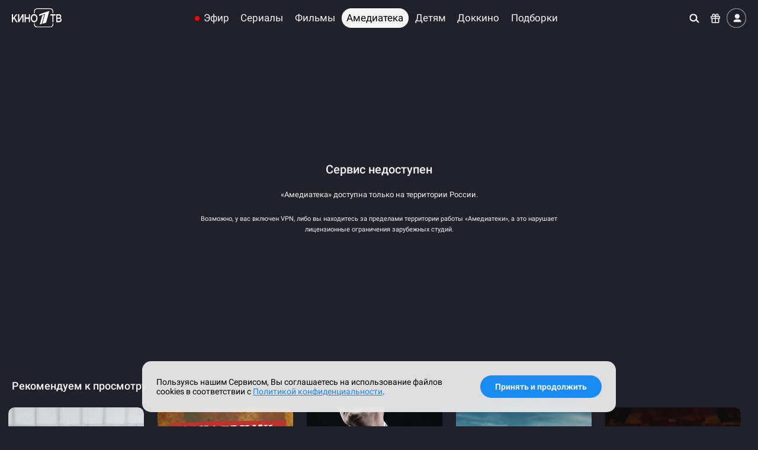

--- FILE ---
content_type: text/html; charset=utf-8
request_url: https://kino.1tv.ru/amediateka
body_size: 11615
content:
<!DOCTYPE html>
<!--[if IE 9]> <html lang="ru" xmlns="http://www.w3.org/1999/xhtml" class="ie9"
      prefix="og: http://ogp.me/ns#
                             video: http://ogp.me/ns/video#
                             ya: http://webmaster.yandex.ru/vocabularies/" class="item-page index-page"> <![endif]-->
<!--[if (gt IE 9)|!(IE)]><!-->
<html lang="ru" xmlns="http://www.w3.org/1999/xhtml"
      prefix="og: http://ogp.me/ns#
              video: http://ogp.me/ns/video#
              ya: http://webmaster.yandex.ru/vocabularies/" class="item-page index-page">
<!--<![endif]-->
<head>
    <meta charset="utf-8"/>

    <title>Амедиатека | Кино1ТВ</title>

    <meta name="title"              content="Амедиатека | Кино1ТВ"/>
    <meta name="description"        content="Лучшие зарубежные сериалы планеты, в высоком качестве HD и без рекламы"/>
    <meta name="keywords"           content="сериалы, онлайн, фильмы, кино, видео, смотреть новинки, кинофильмы, онлайн кинотеатр, первый канал, первый, kino1tv, кино1тв"/>
    <meta name="author"             content="Первый канал"/>
    <meta name="viewport"           content="width=device-width, initial-scale=1.0, maximum-scale=2.0"/>
    <meta name="rating"             content="general"/>
    <meta name="mobile-web-app-capable"                 content="yes"/>
    <meta name="apple-mobile-web-app-capable"           content="yes"/>
    <meta name="apple-mobile-web-app-status-bar-style"  content="black-translucent"/>

    <meta name="twitter:card"       content="summary_large_image"/>
    <meta name="twitter:site"       content="@channelone_rus"/>
    <meta name="twitter:creator"    content="@channelone_rus"/>
    <meta name="twitter:domain"     content="https://kino.1tv.ru/amediateka"/>
    <meta name="twitter:image:src"  content="https://kino.1tv.ru/static/public/img/logo_kino1tv_social.jpg"/>

    <meta property="og:locale"      content="ru_RU"/>
    <meta property="og:title"       content="Амедиатека | Кино1ТВ"/>
    <meta property="og:site_name"   content="Кино1ТВ"/>
    <meta property="og:url"         content="https://kino.1tv.ru/amediateka"/>
    <meta property="og:description" content="Лучшие зарубежные сериалы планеты, в высоком качестве HD и без рекламы"/>
    <meta property="og:image"       content="https://kino.1tv.ru/static/public/img/logo_kino1tv_social.jpg"/>
    <meta property="og:type"        content="website"/>

    <link rel="canonical" href="https://kino.1tv.ru/amediateka"/>

    <link rel="preconnect" href="https://static.kino.1tv.ru" />

    <script type="application/ld+json">
        {  "@context":      "http://schema.org",
           "@type":         "Organization",
           "name":          "Кино1ТВ",
           "alternateName": "Кино1ТВ",
           "url":           "https://kino.1tv.ru",
           "logo":          "https://kino.1tv.ru/static/public/img/logo_kino1tv_square.png",
           "funder":        "Первый канал"
        }
    </script>
        <link rel="icon" type="image/png" href="/static/public/img/favicons/favicon-16x16.png" sizes="16x16"/>
    <link rel="icon" type="image/png" href="/static/public/img/favicons/favicon-32x32.png" sizes="32x32"/>
    <link rel="shortcut icon" href="/static/public/img/favicons/favicon.ico"/>
    <link rel="apple-touch-icon" sizes="57x57" href="/static/public/img/favicons/apple-touch-icon-57x57.png"/>
    <link rel="apple-touch-icon-precomposed" sizes="57x57" href="/static/public/img/favicons/apple-touch-icon-57x57-precomposed.png"/>
    <link rel="apple-touch-icon" sizes="60x60" href="/static/public/img/favicons/apple-touch-icon-60x60.png"/>
    <link rel="apple-touch-icon-precomposed" sizes="60x60" href="/static/public/img/favicons/apple-touch-icon-60x60-precomposed.png"/>
    <link rel="apple-touch-icon" sizes="72x72" href="/static/public/img/favicons/apple-touch-icon-72x72.png"/>
    <link rel="apple-touch-icon-precomposed" sizes="72x72" href="/static/public/img/favicons/apple-touch-icon-72x72-precomposed.png"/>
    <link rel="apple-touch-icon" sizes="76x76" href="/static/public/img/favicons/apple-touch-icon-76x76.png"/>
    <link rel="apple-touch-icon-precomposed" sizes="76x76" href="/static/public/img/favicons/apple-touch-icon-76x76-precomposed.png"/>
    <link rel="apple-touch-icon" sizes="114x114" href="/static/public/img/favicons/apple-touch-icon-114x114.png"/>
    <link rel="apple-touch-icon-precomposed" sizes="114x114" href="/static/public/img/favicons/apple-touch-icon-114x114-precomposed.png"/>
    <link rel="apple-touch-icon" sizes="120x120" href="/static/public/img/favicons/apple-touch-icon-120x120.png"/>
    <link rel="apple-touch-icon-precomposed" sizes="120x120" href="/static/public/img/favicons/apple-touch-icon-120x120-precomposed.png"/>
    <link rel="apple-touch-icon" sizes="144x144" href="/static/public/img/favicons/apple-touch-icon-144x144.png"/>
    <link rel="apple-touch-icon-precomposed" sizes="144x144" href="/static/public/img/favicons/apple-touch-icon-144x144-precomposed.png"/>
    <link rel="apple-touch-icon" sizes="152x152" href="/static/public/img/favicons/apple-touch-icon-152x152.png"/>
    <link rel="apple-touch-icon-precomposed" sizes="152x152" href="/static/public/img/favicons/apple-touch-icon-152x152-precomposed.png"/>
    <link rel="apple-touch-icon" sizes="167x167" href="/static/public/img/favicons/apple-touch-icon-167x167.png"/>
    <link rel="apple-touch-icon-precomposed" sizes="167x167" href="/static/public/img/favicons/apple-touch-icon-167x167-precomposed.png"/>
    <link rel="apple-touch-icon" sizes="180x180" href="/static/public/img/favicons/apple-touch-icon-180x180.png"/>
    <link rel="apple-touch-icon-precomposed" sizes="180x180" href="/static/public/img/favicons/apple-touch-icon-180x180-precomposed.png"/>
    <link rel="manifest" href="/manifest.json"/>
    <link rel="mask-icon" href="/static/public/img/favicons/safari-pinned-tab.svg" color="#0757a8"/>
    <meta name="msapplication-config" content="/static/public/img/favicons/browserconfig.xml"/>
    <meta name="theme-color" content="#20212b"/>
    <link rel="stylesheet" href="/static/public/css/fonts.css"/>
    <link rel="stylesheet" href="//static.kino.1tv.ru/scripts/reset.min.css"/>
    <!--[if gt IE 8|!(IE)]><!-->

    <!-- Bootstrap -->
    <link rel="stylesheet" href="//static.kino.1tv.ru/scripts/bootstrap/3.4.1/bootstrap.min.css"/>

    <!-- Slick carousel -->
    <link rel="stylesheet" href="//static.kino.1tv.ru/scripts/slick/1.8.1/slick.css"/>
    <link rel="stylesheet" href="//static.kino.1tv.ru/scripts/slick/1.8.1/slick-theme.css"/>

    <style>html, body {font-family: Roboto, sans-serif;}</style>

    <link rel="stylesheet" href="/static/build/min.css?v=39"/>
    <!--<![endif]-->
    <!--[if lt IE 9]>
    <link rel="stylesheet" href="/static/public/css/ie.css"/>
    <![endif]-->
    <script>var site_version = 39;</script>
    <script>var u_id = "";</script>

<style>
        @media (min-width: 1025px) {
        .cat-item_poster:nth-child(5n of :not(.kino1tv_promoblock)):hover .titleDetailInfo__window,
        .cat-item_cover:nth-child(4n of :not(.kino1tv_promoblock)):hover .titleDetailInfo__window {
            left: auto;
            right: 0;
            transform: translate(-10px,-50%) scale(1.02);
        }
        .cat-item_poster:nth-child(5n + 1 of :not(.kino1tv_promoblock)):hover .titleDetailInfo__window,
        .cat-item_cover:nth-child(4n + 1 of :not(.kino1tv_promoblock)):hover .titleDetailInfo__window {
            left: 0;
            transform: translate(10px,-50%) scale(1.02);
        }
    }
    @media (min-width: 768px) and (max-width: 1024px) {
        .cat-item_poster:nth-child(4n of :not(.kino1tv_promoblock)):hover .titleDetailInfo__window,
        .cat-item_cover:nth-child(3n of :not(.kino1tv_promoblock)):hover .titleDetailInfo__window {
            left: auto;
            right: 0;
            transform: translate(-10px,-50%) scale(1.02);
        }
        .cat-item_poster:nth-child(4n + 1 of :not(.kino1tv_promoblock)):hover .titleDetailInfo__window,
        .cat-item_cover:nth-child(3n + 1 of :not(.kino1tv_promoblock)):hover .titleDetailInfo__window {
            left: 0;
            transform: translate(10px,-50%) scale(1.02);
        }
    }
        .cat-fotorama.ratingCarousel:has(.cat-item_cover:hover) .titleDetailInfo__window {
      left: 50%;
      transform: translate(-50%, -50%) scale(1.02);
    }
        .cat-fotorama:has(.cat-item_cover.onScreenLast:hover) .titleDetailInfo__window,
    .cat-fotorama:has(.cat-item_poster.onScreenLast:hover) .titleDetailInfo__window {
        left: auto;
        right: 0;
        transform: translate(-10px,-50%) scale(1.02);
    }
    .cat-fotorama:has(.cat-item_cover.onScreenFirst:hover) .titleDetailInfo__window,
    .cat-fotorama:has(.cat-item_poster.onScreenFirst:hover) .titleDetailInfo__window {
        left: 0;
        transform: translate(10px,-50%) scale(1.02);
    }
</style>

    <script>var filter_map = {"movies":"\u0444\u0438\u043b\u044c\u043c\u044b","documentary":"\u0434\u043e\u043a\u0443\u043c\u0435\u043d\u0442\u0430\u043b\u044c\u043d\u044b\u0435 \u0444\u0438\u043b\u044c\u043c\u044b","series":"\u0441\u0435\u0440\u0438\u0430\u043b\u044b","amediateka":"\u0441\u0435\u0440\u0438\u0430\u043b\u044b \u0410\u043c\u0435\u0434\u0438\u0430\u0442\u0435\u043a\u0438","subs":"\u0441\u0435\u0440\u0438\u0430\u043b\u044b \u0438 \u0444\u0438\u043b\u044c\u043c\u044b \u043f\u043e \u043f\u043e\u0434\u043f\u0438\u0441\u043a\u0435","kids":"\u0444\u0438\u043b\u044c\u043c\u044b \u0434\u043b\u044f \u0434\u0435\u0442\u0435\u0439","popular":"\u041f\u043e\u043f\u0443\u043b\u044f\u0440\u043d\u044b\u0435","new":"\u041f\u043e\u0441\u043b\u0435\u0434\u043d\u0438\u0435","rating":"\u0420\u0435\u043a\u043e\u043c\u0435\u043d\u0434\u0443\u0435\u043c\u044b\u0435","subtitles":"\u041f\u043e\u043f\u0443\u043b\u044f\u0440\u043d\u044b\u0435"}; var items_filter = {"type":"amediateka","sort":"popular","genre":"","genre_index":false,"year":"","group":"","title":""}</script>    </head>

<body>
<!--[if gt IE 8|!(IE)]><!-->

<script>
    if (navigator.userAgent.match(/MSIE|Trident/ig) && navigator.userAgent.match(/^((?!edge).)*$/ig)) {
        document.querySelector('html').className += " MSIE";
    }
    if ('ontouchstart' in window || navigator.maxTouchPoints || window.innerWidth < 480) {
        document.querySelector('html').classList.add('touch');
    }
</script>

<div id="nav-wrap" class="fix top">
    <div class="fix-menu">
        <nav id="navigation" class="noselect">
            <div class="nav-resp">
                <div class="logo">
                    <a href="/" data-event="Логотип">
                    <img src="/static/public/img/svg/logo_kino1tv.svg" height="auto" class="site_logo" alt="Кино1ТВ"/>
                    </a>
                </div>
                <div class="nav-inner">
                    <div class="nav-menu top-menu-search">
                        <div class="mob-nav-menu-btn mob"></div>
                        <ul class="desktop-top-menu mobile-hidden"><li class="channels"><a data-event="Эфир" href="/channels" class="page ">Эфир</a></li><li class=""><a data-event="Сериалы" href="/series" class="page ">Сериалы</a><div class="nav-menu_sub"><div class="nav-menu_sub_blocks "><div class="nav-menu_sub_block"><h6>Жанры</h6><ul class="sub-columns-2"><li class=""><a data-event="Детективы" href="/series/genre_детективы" class="page ">Детективы</a></li><li class=""><a data-event="Драмы" href="/series/genre_драмы" class="page ">Драмы</a></li><li class=""><a data-event="Мелодрамы" href="/series/genre_мелодрамы" class="page ">Мелодрамы</a></li><li class=""><a data-event="Триллеры" href="/series/genre_триллеры" class="page ">Триллеры</a></li><li class=""><a data-event="Военные" href="/series/genre_военные" class="page ">Военные</a></li><li class=""><a data-event="Боевики" href="/series/genre_боевики" class="page ">Боевики</a></li><li class=""><a data-event="Биография" href="/series/genre_биография" class="page ">Биография</a></li><li class=""><a data-event="Комедии" href="/series/genre_комедии" class="page ">Комедии</a></li><li class=""><a data-event="Исторические" href="/series/genre_исторические" class="page ">Исторические</a></li><li class=""><a data-event="Приключения" href="/series/genre_приключения" class="page ">Приключения</a></li><li class=""><a data-event="Ужасы" href="/series/genre_ужасы" class="page ">Ужасы</a></li></ul></div><div class="nav-menu_sub_block"><h6>Год</h6><ul class="sub-columns-1"><li class=""><a data-event="2021-2026" href="/series/year_2021-2026" class="page ">2021-2026</a></li><li class=""><a data-event="2016-2020" href="/series/year_2016-2020" class="page ">2016-2020</a></li><li class=""><a data-event="2010-2015" href="/series/year_2010-2015" class="page ">2010-2015</a></li><li class=""><a data-event="2000-2009" href="/series/year_2000-2009" class="page ">2000-2009</a></li></ul></div><div class="nav-menu_sub_block"><ul class="sub-columns-1"><li class=""><a data-event="Сериалы дня" href="/collections/223" class="page ">Сериалы дня</a></li><li class=""><a data-event="Сериалы недели" href="/collections/2" class="page ">Сериалы недели</a></li><li class=""><a data-event="Лучшие сериалы" href="/collections/193" class="page ">Лучшие сериалы</a></li><li class=""><a data-event="Мини-сериалы" href="/collections/157" class="page ">Мини-сериалы</a></li><li class=""><a data-event="Фильмы и сериалы Первого канала" href="/collections/239" class="page ">Фильмы и сериалы Первого канала</a></li></ul></div><div class="nav-menu_sub_block"><ul class="sub-columns-1"><li class=""><a data-event="Популярные" href="/series/sort_popular" class="page ">Популярные</a></li><li class=""><a data-event="Последние" href="/series/sort_new" class="page ">Последние</a></li><li class=""><a data-event="Рекомендации" href="/series/sort_rating" class="page ">Рекомендации</a></li><li class=""><a data-event="По подписке" href="/series?group=subs" class="page ">По подписке</a></li><li class=""><a data-event="С субтитрами" href="/series?group=subtitles" class="page ">С субтитрами</a></li></ul></div></div></div></li><li class=""><a data-event="Фильмы" href="/movies" class="page ">Фильмы</a><div class="nav-menu_sub"><div class="nav-menu_sub_blocks "><div class="nav-menu_sub_block"><h6>Жанры</h6><ul class="sub-columns-2"><li class=""><a data-event="Детективы" href="/movies/genre_детективы" class="page ">Детективы</a></li><li class=""><a data-event="Драмы" href="/movies/genre_драмы" class="page ">Драмы</a></li><li class=""><a data-event="Мелодрамы" href="/movies/genre_мелодрамы" class="page ">Мелодрамы</a></li><li class=""><a data-event="Триллеры" href="/movies/genre_триллеры" class="page ">Триллеры</a></li><li class=""><a data-event="Военные" href="/movies/genre_военные" class="page ">Военные</a></li><li class=""><a data-event="Боевики" href="/movies/genre_боевики" class="page ">Боевики</a></li><li class=""><a data-event="Биография" href="/movies/genre_биография" class="page ">Биография</a></li><li class=""><a data-event="Комедии" href="/movies/genre_комедии" class="page ">Комедии</a></li><li class=""><a data-event="Фэнтези" href="/movies/genre_фэнтези" class="page ">Фэнтези</a></li><li class=""><a data-event="Исторические" href="/movies/genre_исторические" class="page ">Исторические</a></li><li class=""><a data-event="Приключения" href="/movies/genre_приключения" class="page ">Приключения</a></li><li class=""><a data-event="Фантастика" href="/movies/genre_фантастика" class="page ">Фантастика</a></li><li class=""><a data-event="Ужасы" href="/movies/genre_ужасы" class="page ">Ужасы</a></li><li class=""><a data-event="Семейные" href="/movies/genre_семейные" class="page ">Семейные</a></li></ul></div><div class="nav-menu_sub_block"><h6>Год</h6><ul class="sub-columns-1"><li class=""><a data-event="2021-2026" href="/movies/year_2021-2026" class="page ">2021-2026</a></li><li class=""><a data-event="2016-2020" href="/movies/year_2016-2020" class="page ">2016-2020</a></li><li class=""><a data-event="2010-2015" href="/movies/year_2010-2015" class="page ">2010-2015</a></li><li class=""><a data-event="2000-2009" href="/movies/year_2000-2009" class="page ">2000-2009</a></li><li class=""><a data-event="1990-1999" href="/movies/year_1990-1999" class="page ">1990-1999</a></li><li class=""><a data-event="1989 и ранее" href="/movies/year_1989-1900" class="page ">1989 и ранее</a></li></ul></div><div class="nav-menu_sub_block"><ul class="sub-columns-1"><li class=""><a data-event="Фильмы дня" href="/collections/224" class="page ">Фильмы дня</a></li><li class=""><a data-event="Фильмы недели" href="/collections/20" class="page ">Фильмы недели</a></li><li class=""><a data-event="Лучшие фильмы" href="/collections/192" class="page ">Лучшие фильмы</a></li><li class=""><a data-event="Фильмы о войне" href="/collections/35" class="page ">Фильмы о войне</a></li><li class=""><a data-event="Фильмы и сериалы Первого канала" href="/collections/239" class="page ">Фильмы и сериалы Первого канала</a></li></ul></div><div class="nav-menu_sub_block"><ul class="sub-columns-1"><li class=""><a data-event="Популярные" href="/movies/sort_popular" class="page ">Популярные</a></li><li class=""><a data-event="Последние" href="/movies/sort_new" class="page ">Последние</a></li><li class=""><a data-event="Рекомендации" href="/movies/sort_rating" class="page ">Рекомендации</a></li><li class=""><a data-event="По подписке" href="/movies?group=subs" class="page ">По подписке</a></li><li class=""><a data-event="С субтитрами" href="/movies?group=subtitles" class="page ">С субтитрами</a></li></ul></div></div></div></li><li class=""><a data-event="Амедиатека" href="/amediateka" class="page active">Амедиатека</a><div class="nav-menu_sub"><div class="nav-menu_sub_blocks "><div class="nav-menu_sub_block"><h6>Жанры</h6><ul class="sub-columns-2"><li class=""><a data-event="Детективы" href="/amediateka/genre_детективы" class="page active">Детективы</a></li><li class=""><a data-event="Драмы" href="/amediateka/genre_драмы" class="page active">Драмы</a></li><li class=""><a data-event="Триллеры" href="/amediateka/genre_триллеры" class="page active">Триллеры</a></li><li class=""><a data-event="Военные" href="/amediateka/genre_военные" class="page active">Военные</a></li><li class=""><a data-event="Боевики" href="/amediateka/genre_боевики" class="page active">Боевики</a></li><li class=""><a data-event="Биография" href="/amediateka/genre_биография" class="page active">Биография</a></li><li class=""><a data-event="Комедии" href="/amediateka/genre_комедии" class="page active">Комедии</a></li><li class=""><a data-event="Фэнтези" href="/amediateka/genre_фэнтези" class="page active">Фэнтези</a></li><li class=""><a data-event="Исторические" href="/amediateka/genre_исторические" class="page active">Исторические</a></li><li class=""><a data-event="Приключения" href="/amediateka/genre_приключения" class="page active">Приключения</a></li><li class=""><a data-event="Фантастика" href="/amediateka/genre_фантастика" class="page active">Фантастика</a></li><li class=""><a data-event="Ужасы" href="/amediateka/genre_ужасы" class="page active">Ужасы</a></li><li class=""><a data-event="Документальные" href="/amediateka/genre_документальные" class="page active">Документальные</a></li></ul></div><div class="nav-menu_sub_block"><h6>Год</h6><ul class="sub-columns-1"><li class=""><a data-event="2021-2026" href="/amediateka/year_2021-2026" class="page active">2021-2026</a></li><li class=""><a data-event="2016-2020" href="/amediateka/year_2016-2020" class="page active">2016-2020</a></li><li class=""><a data-event="2010-2015" href="/amediateka/year_2010-2015" class="page active">2010-2015</a></li><li class=""><a data-event="2000-2009" href="/amediateka/year_2000-2009" class="page active">2000-2009</a></li><li class=""><a data-event="1990-1999" href="/amediateka/year_1990-1999" class="page active">1990-1999</a></li><li class=""><a data-event="1989 и ранее" href="/amediateka/year_1989" class="page active">1989 и ранее</a></li></ul></div><div class="nav-menu_sub_block"><ul class="sub-columns-1"><li class=""><a data-event="Популярные" href="/amediateka/sort_popular" class="page active">Популярные</a></li><li class=""><a data-event="Последние" href="/amediateka/sort_new" class="page active">Последние</a></li><li class=""><a data-event="Рекомендации" href="/amediateka/sort_rating" class="page active">Рекомендации</a></li><li class=""><a data-event="С субтитрами" href="/amediateka?group=subtitles" class="page active">С субтитрами</a></li></ul></div></div></div></li><li class=""><a data-event="Детям" href="/kids" class="page ">Детям</a><div class="nav-menu_sub"><div class="nav-menu_sub_blocks "><div class="nav-menu_sub_block"><div class="nav-menu_sub_block_grid grid-3"><a class="format-wrap_cover" href="/collections/242"><img class="format-img" src="https://static.kino.1tv.ru/images/collections/242.jpg?v=1" width="100%" height="auto" alt=""/></a><a class="format-wrap_cover" href="/collections/285"><img class="format-img" src="https://static.kino.1tv.ru/images/collections/285.jpg?v=1" width="100%" height="auto" alt=""/></a><a class="format-wrap_cover" href="/collections/45"><img class="format-img" src="https://static.kino.1tv.ru/images/collections/45.jpg?v=1" width="100%" height="auto" alt=""/></a><a class="format-wrap_cover" href="/collections/62"><img class="format-img" src="https://static.kino.1tv.ru/images/collections/62.jpg?v=1" width="100%" height="auto" alt=""/></a><a class="format-wrap_cover" href="/collections/226"><img class="format-img" src="https://static.kino.1tv.ru/images/collections/226.jpg?v=1" width="100%" height="auto" alt=""/></a><a class="format-wrap_cover" href="/collections/259"><img class="format-img" src="https://static.kino.1tv.ru/images/collections/259.jpg?v=1" width="100%" height="auto" alt=""/></a></div></div><div class="nav-menu_sub_block"><ul class="sub-columns-1"><li class=""><a data-event="Популярные" href="/kids" class="page ">Популярные</a></li><li class=""><a data-event="Последние" href="/kids/sort_new" class="page ">Последние</a></li><li class=""><a data-event="Рекомендации" href="/kids/sort_rating" class="page ">Рекомендации</a></li><li class=""><a data-event="По подписке" href="/kids?group=subs" class="page ">По подписке</a></li></ul></div></div></div></li><li class="dropdown menu-item">
                <a class="dropdown-toggle menu-link" data-toggle="dropdown" aria-expanded="false">
                    <span><svg width="20" viewBox="0 0 20 4" version="1.1" fill="#ffffff">
                        <path d="M18 4a2 2 0 1 1 0-4 2 2 0 0 1 0 4zm-8 0a2 2 0 1 1 0-4 2 2 0 0 1 0 4zM2 4a2 2 0 1 0 0-4 2 2 0 0 0 0 4z"/>
                    </svg></span>
                </a>
                <div class="dropdown-menu active-bg" role="menu" aria-labelledby="dLabel">
                    <ul class="submenu-list"><li><a data-event="Доккино" href="/documentary" class="page ">Доккино</a></li><li><a data-event="Подборки" href="/collections/" class="page ">Подборки</a></li></ul>
                </div>
            </li><li class="to-menu-item"><a data-event="Доккино" href="/documentary" class="page ">Доккино</a><div class="nav-menu_sub"><div class="nav-menu_sub_blocks "><div class="nav-menu_sub_block"><div class="nav-menu_sub_block_grid grid-3"><a class="format-wrap_cover" href="/collections/93"><img class="format-img" src="https://static.kino.1tv.ru/images/collections/93.jpg?v=1" width="100%" height="auto" alt=""/></a><a class="format-wrap_cover" href="/collections/228"><img class="format-img" src="https://static.kino.1tv.ru/images/collections/228.jpg?v=1" width="100%" height="auto" alt=""/></a><a class="format-wrap_cover" href="/collections/203"><img class="format-img" src="https://static.kino.1tv.ru/images/collections/203.jpg?v=1" width="100%" height="auto" alt=""/></a><a class="format-wrap_cover" href="/collections/64"><img class="format-img" src="https://static.kino.1tv.ru/images/collections/64.jpg?v=1" width="100%" height="auto" alt=""/></a><a class="format-wrap_cover" href="/collections/198"><img class="format-img" src="https://static.kino.1tv.ru/images/collections/198.jpg?v=1" width="100%" height="auto" alt=""/></a><a class="format-wrap_cover" href="/collections/9"><img class="format-img" src="https://static.kino.1tv.ru/images/collections/9.jpg?v=1" width="100%" height="auto" alt=""/></a></div></div><div class="nav-menu_sub_block"><ul class="sub-columns-1"><li class=""><a data-event="Популярные" href="/documentary" class="page ">Популярные</a></li><li class=""><a data-event="Последние" href="/documentary/sort_new" class="page ">Последние</a></li><li class=""><a data-event="Рекомендации" href="/documentary/sort_rating" class="page ">Рекомендации</a></li><li class=""><a data-event="По подписке" href="/documentary?group=subs" class="page ">По подписке</a></li><li class=""><a data-event="С субтитрами" href="/documentary?group=subtitles" class="page ">С субтитрами</a></li></ul></div></div></div></li><li class="to-menu-item"><a data-event="Подборки" href="/collections/" class="page ">Подборки</a><div class="nav-menu_sub"><div class="nav-menu_sub_blocks nav-menu_sub_blocks_wrap"><div class="nav-menu_sub_block"><div class="nav-menu_sub_block_grid grid-4"><a class="format-wrap_cover" href="/collections/311"><img class="format-img" src="https://static.kino.1tv.ru/images/collections/311.jpg?v=1" width="100%" height="auto" alt=""/></a><a class="format-wrap_cover" href="/collections/3"><img class="format-img" src="https://static.kino.1tv.ru/images/collections/3.jpg?v=1" width="100%" height="auto" alt=""/></a><a class="format-wrap_cover" href="/collections/40"><img class="format-img" src="https://static.kino.1tv.ru/images/collections/40.jpg?v=1" width="100%" height="auto" alt=""/></a><a class="format-wrap_cover" href="/collections/39"><img class="format-img" src="https://static.kino.1tv.ru/images/collections/39.jpg?v=1" width="100%" height="auto" alt=""/></a><a class="format-wrap_cover" href="/collections/223"><img class="format-img" src="https://static.kino.1tv.ru/images/collections/223.jpg?v=1" width="100%" height="auto" alt=""/></a><a class="format-wrap_cover" href="/collections/224"><img class="format-img" src="https://static.kino.1tv.ru/images/collections/224.jpg?v=1" width="100%" height="auto" alt=""/></a><a class="format-wrap_cover" href="/collections/57"><img class="format-img" src="https://static.kino.1tv.ru/images/collections/57.jpg?v=1" width="100%" height="auto" alt=""/></a><a class="format-wrap_cover" href="/collections/22"><img class="format-img" src="https://static.kino.1tv.ru/images/collections/22.jpg?v=1" width="100%" height="auto" alt=""/></a></div></div><a class="show-all" href="/collections/">Показать все</a></div></div></li></ul>                    </div>
                </div>
                <div class="nav-menu clearfix top-menu">
                    <ul class="mobile-visible">
                        <li><a data-event="Поиск" aria-label="Поиск" onclick="modalCtrl.search()" title="Поиск по фильмам"><span class="icon icon-search"></span></a></li>
                    </ul>
                    <ul class="mobile-hidden">
                        <li><a data-event="Поиск" aria-label="Поиск" onclick="modalCtrl.search()"><span class="icon icon-search"></span></a></li>
                        <li><a data-event="Промокод" onclick="modalCtrl.promoCode.init(true)" title="Активировать Промокод"><span class="icon icon-gift"></span></a></li>
                                                <li><a data-event="Войти" class="login-btn" onclick="modalCtrl.login(true);" title="Войти в Профиль"><span class="icon icon-login"></span></a></li>
                                                                    </ul>
                </div>
            </div>
        </nav>
    </div>
</div>

<div class="mob-nav">
    <div class="mob-nav-overflow">
        <div>
            <ul class="cats">
                <li>
                    <a>
                        <span class="mob-nav__icon mob-nav__icon_1tv"></span>
                        <span class="mob-nav__text">ОНЛАЙН-КИНОТЕАТР</span>
                    </a>
                </li>
                                    <li>
                        <a data-event="Войти" class="login-btn" onclick="modalCtrl.login(true);">
                            <span class="mob-nav__icon mob-nav__icon_login"></span>
                            <span class="mob-nav__text">Войти</span>
                        </a>
                    </li>
                                <li>
                    <a data-event="Главная" href="/">
                        <span class="mob-nav__icon mob-nav__icon_home"></span>
                        <span class="mob-nav__text">Главная</span>
                    </a>
                </li>
                <li><a data-event="Эфир" href="/channels" class="page "><span class="mob-nav__icon"></span><span class="mob-nav__text">Эфир</span></a></li><li><a data-event="Сериалы" href="/series" class="page "><span class="mob-nav__icon"></span><span class="mob-nav__text">Сериалы</span></a></li><li><a data-event="Фильмы" href="/movies" class="page "><span class="mob-nav__icon"></span><span class="mob-nav__text">Фильмы</span></a></li><li><a data-event="Амедиатека" href="/amediateka" class="page active"><span class="mob-nav__icon"></span><span class="mob-nav__text">Амедиатека</span></a></li><li><a data-event="Детям" href="/kids" class="page "><span class="mob-nav__icon"></span><span class="mob-nav__text">Детям</span></a></li><li><a data-event="Доккино" href="/documentary" class="page "><span class="mob-nav__icon"></span><span class="mob-nav__text">Доккино</span></a></li><li><a data-event="Подборки" href="/collections/" class="page "><span class="mob-nav__icon"></span><span class="mob-nav__text">Подборки</span></a></li>                <li>
                    <a data-event="Промокод" onclick="modalCtrl.promoCode.init(true)">
                        <span class="mob-nav__icon mob-nav__icon_gift"></span>
                        <span class="mob-nav__text">Промокод</span>
                    </a>
                </li>
                <li>
                    <a data-event="Помощь" href="/help">
                        <span class="mob-nav__icon mob-nav__icon_help"></span>
                        <span class="mob-nav__text">Помощь</span>
                    </a>
                </li>
            </ul>

                    </div>

        <div class="mobile-links">
                    </div>
    </div>
</div>

<div class="wrap-sub">
    <div class="static-page"></div>
</div>

<div class="content-wrap">
    
    
            <div class="wrap main-wrap">
            <div class="item-restriction">
                <h3>Сервис недоступен</h3>
                <!-- <p>«Амедиатека» доступна только на территории России, Казахстана, Узбекистана, Туркменистана, Азербайджана, Таджикистана, Армении и Республики Беларусь.</p> -->
                <p>«Амедиатека» доступна только на территории России.</p>
                <small>
                    Возможно, у вас включен VPN, либо вы находитесь за пределами территории работы «Амедиатеки», а это нарушает лицензионные ограничения зарубежных студий.
                </small>
            </div>

            <section class="recommended-items">
                <h3>Рекомендуем к просмотру</h3>
                <ul class="serial-list-items poster">
                    <li class='cat-item_poster'>
                    <a class='serial' href='/serials/doktor-preobrazhenskiy'
                       data-flow-from_position='2210'
                       data-flow-selection_id='2210'
                    >
                        <div class='i-w' data-preview="https://bl.webcaster.pro/file/preview/api_free_39eaaa3cfe12eee011e838a406a30da6_hd/37_4506198161/8a13ed6ff81aa7beb41b9013aa07d4d9/4761558094/354_preview_poster.webp">
                            <img class='img cat-item_poster_img' onerror='this.onerror=null;this.src="/static/public/img/blank-poster.gif"'  src='/static/public/img/blank-poster.gif' data-src='https://static.kino.1tv.ru/cdn/2210/web/poster.jpg?v=1' alt="Доктор Преображенский"/>
                            
                            
                            
                            <div class='favorite-btn' data-id='2210' data-name="Доктор Преображенский"></div>
                            
                            <div class='ageBadge'>18+</div>
                        </div>
                        <div class='nm'>
                            <div class='nm-nm'>Доктор Преображенский</div>
                            <div class='sub-nm'>2020, Россия. Драма</div>
                        </div>
                    </a>
                    
                        <a data-component='titleDetailInfo' data-preview='https://bl.webcaster.pro/file/preview/api_free_39eaaa3cfe12eee011e838a406a30da6_hd/37_4506198161/8a13ed6ff81aa7beb41b9013aa07d4d9/4761558094/270_preview.webp' data-flow-from_position='2210' data-flow-selection_id='2210' href='/serials/doktor-preobrazhenskiy' class='titleDetailInfo titleDetailInfo__window'>
                            <img class='img cat-item_cover_img' onerror='this.onerror=null;this.src="/static/public/img/blank-cover.gif"' width='640' height='360' src='/static/public/img/blank-cover.gif' data-src='https://static.kino.1tv.ru/cdn/2210/web/cover.jpg' alt="Доктор Преображенский"/>
                            
                            <div class='titleDetailInfo__content'>
                                <div class='titleDetailInfo__badge-container'>
                                    <div class='titleDetailInfo__badge-row'>
                                        
                                        <div class='ageBadge' title='Возрастной рейтинг'>18+</div>
                                        <div class='subtitlesBadge' title='Видео с субтитрами'>СУБ</div>
                                    </div>
                                    <div class='favorite-btn' data-id='2210' data-name="Доктор Преображенский" title='Добавить/удалить в Избранное'></div>
                                </div>
                                <div class='titleDetailInfo__runtime'>12 серий</div>
                                <div class='titleDetailInfo__description'>1966 год. Лев Григорьевич Преображенский, талантливый челюстно-лицевой хирург, мечтает создать Институт красоты. Его молодой коллега, Игорь Зорин, мечтает вырваться из СССР за рубеж: туда, где талантливые пластические хирурги могут найти себе достойное применение за не менее достойное вознаграждение...</div>
                                <div class='titleDetailInfo__bottom-panel'>
                                    <div class='titleDetailInfo__button'>Смотреть</div>
                                    <div class='item-like-buttons titleDetailInfo__like-buttons' data-component='likeButtons' data-id='2210' data-source='popup'>
                                        <div class='btn btn-default item-like-button titleDetailInfo__like-button' data-element='likeButton' data-id='like' title='Мне это нравится'></div>
                                        <div class='btn btn-default item-like-button titleDetailInfo__like-button' data-element='likeButton' data-id='dislike' title='Не нравится'></div>
                                    </div>
                                </div>
                            </div>
                        </a>
                    
                </li><li class='cat-item_poster'>
                    <a class='serial' href='/serials/nachalnik-razvedki'
                       data-flow-from_position='4244'
                       data-flow-selection_id='4244'
                    >
                        <div class='i-w' data-preview="https://bl.webcaster.pro/file/preview/api_free_9c6a3cd9f2dcf475ff96ad8493ce2e3c_hd/37_2476848479/07bbff5f2568f29118a1c15783d8db21/4805452068/354_preview_poster.webp">
                            <img class='img cat-item_poster_img' onerror='this.onerror=null;this.src="/static/public/img/blank-poster.gif"'  src='/static/public/img/blank-poster.gif' data-src='https://static.kino.1tv.ru/cdn/4244/web/poster.jpg?v=1' alt="Начальник разведки"/>
                            
                            
                            
                            <div class='favorite-btn' data-id='4244' data-name="Начальник разведки"></div>
                            
                            <div class='ageBadge'>18+</div>
                        </div>
                        <div class='nm'>
                            <div class='nm-nm'>Начальник разведки</div>
                            <div class='sub-nm'>2022, Россия. Драма</div>
                        </div>
                    </a>
                    
                        <a data-component='titleDetailInfo' data-preview='https://bl.webcaster.pro/file/preview/api_free_9c6a3cd9f2dcf475ff96ad8493ce2e3c_hd/37_2476848479/07bbff5f2568f29118a1c15783d8db21/4805452068/270_preview.webp' data-flow-from_position='4244' data-flow-selection_id='4244' href='/serials/nachalnik-razvedki' class='titleDetailInfo titleDetailInfo__window'>
                            <img class='img cat-item_cover_img' onerror='this.onerror=null;this.src="/static/public/img/blank-cover.gif"' width='640' height='360' src='/static/public/img/blank-cover.gif' data-src='https://static.kino.1tv.ru/cdn/4244/web/cover.jpg?v=1' alt="Начальник разведки"/>
                            
                            <div class='titleDetailInfo__content'>
                                <div class='titleDetailInfo__badge-container'>
                                    <div class='titleDetailInfo__badge-row'>
                                        
                                        <div class='ageBadge' title='Возрастной рейтинг'>18+</div>
                                        <div class='subtitlesBadge' title='Видео с субтитрами'>СУБ</div>
                                    </div>
                                    <div class='favorite-btn' data-id='4244' data-name="Начальник разведки" title='Добавить/удалить в Избранное'></div>
                                </div>
                                <div class='titleDetailInfo__runtime'>8 серий</div>
                                <div class='titleDetailInfo__description'>История становления советской разведки, рассказанная через судьбу её самого молодого руководителя — 31-летнего Павла Фитина, человека, который в кратчайшие сроки вопреки всему и вся возродил её из пепла репрессий и сделал одной из сильнейших спецслужб мира.</div>
                                <div class='titleDetailInfo__bottom-panel'>
                                    <div class='titleDetailInfo__button'>Смотреть</div>
                                    <div class='item-like-buttons titleDetailInfo__like-buttons' data-component='likeButtons' data-id='4244' data-source='popup'>
                                        <div class='btn btn-default item-like-button titleDetailInfo__like-button' data-element='likeButton' data-id='like' title='Мне это нравится'></div>
                                        <div class='btn btn-default item-like-button titleDetailInfo__like-button' data-element='likeButton' data-id='dislike' title='Не нравится'></div>
                                    </div>
                                </div>
                            </div>
                        </a>
                    
                </li><li class='cat-item_poster'>
                    <a class='serial' href='/serials/kapkan-na-sudyu'
                       data-flow-from_position='4637'
                       data-flow-selection_id='4637'
                    >
                        <div class='i-w' data-preview="https://bl.webcaster.pro/file/preview/api_free_3a19515f562751e08f0e2ec0f3290c87/37_9765499621/f3285bda4f608ef810862bd6618cb2c1/4829286058/354_preview_poster.webp">
                            <img class='img cat-item_poster_img' onerror='this.onerror=null;this.src="/static/public/img/blank-poster.gif"'  src='/static/public/img/blank-poster.gif' data-src='https://static.kino.1tv.ru/cdn/4637/web/poster.jpg' alt="Капкан на судью"/>
                            
                            
                            
                            <div class='favorite-btn' data-id='4637' data-name="Капкан на судью"></div>
                            
                            <div class='ageBadge'>18+</div>
                        </div>
                        <div class='nm'>
                            <div class='nm-nm'>Капкан на судью</div>
                            <div class='sub-nm'>2022, Россия. Детектив</div>
                        </div>
                    </a>
                    
                        <a data-component='titleDetailInfo' data-preview='https://bl.webcaster.pro/file/preview/api_free_3a19515f562751e08f0e2ec0f3290c87/37_9765499621/f3285bda4f608ef810862bd6618cb2c1/4829286058/270_preview.webp' data-flow-from_position='4637' data-flow-selection_id='4637' href='/serials/kapkan-na-sudyu' class='titleDetailInfo titleDetailInfo__window'>
                            <img class='img cat-item_cover_img' onerror='this.onerror=null;this.src="/static/public/img/blank-cover.gif"' width='640' height='360' src='/static/public/img/blank-cover.gif' data-src='https://static.kino.1tv.ru/cdn/4637/web/cover.jpg' alt="Капкан на судью"/>
                            
                            <div class='titleDetailInfo__content'>
                                <div class='titleDetailInfo__badge-container'>
                                    <div class='titleDetailInfo__badge-row'>
                                        
                                        <div class='ageBadge' title='Возрастной рейтинг'>18+</div>
                                        <div class='subtitlesBadge' title='Видео с субтитрами'>СУБ</div>
                                    </div>
                                    <div class='favorite-btn' data-id='4637' data-name="Капкан на судью" title='Добавить/удалить в Избранное'></div>
                                </div>
                                <div class='titleDetailInfo__runtime'>8 серий</div>
                                <div class='titleDetailInfo__description'>Судья Нестеров — принципиальный и честный работник судебной системы. В день 55-летия родные, коллеги и друзья Нестерова собираются у него дома. Во время торжества загадочным образом исчезает его дочь Аня. За дело берется лучший следователь полиции, майор Забелин. В ходе проведения розыскных мероприятий начинают выясняться темные секреты судьи Нестерова.</div>
                                <div class='titleDetailInfo__bottom-panel'>
                                    <div class='titleDetailInfo__button'>Смотреть</div>
                                    <div class='item-like-buttons titleDetailInfo__like-buttons' data-component='likeButtons' data-id='4637' data-source='popup'>
                                        <div class='btn btn-default item-like-button titleDetailInfo__like-button' data-element='likeButton' data-id='like' title='Мне это нравится'></div>
                                        <div class='btn btn-default item-like-button titleDetailInfo__like-button' data-element='likeButton' data-id='dislike' title='Не нравится'></div>
                                    </div>
                                </div>
                            </div>
                        </a>
                    
                </li><li class='cat-item_poster'>
                    <a class='serial' href='/serials/za-polchasa-do-vesny'
                       data-flow-from_position='4751'
                       data-flow-selection_id='4751'
                    >
                        <div class='i-w' data-preview="https://bl.webcaster.pro/file/preview/api_free_8ab883c0f291be7b265d23a14f9d2c5c/37_8722380540/0c530b26c3f3bebc659c4ac7bd388e51/4836197278/354_preview_poster.webp">
                            <img class='img cat-item_poster_img' onerror='this.onerror=null;this.src="/static/public/img/blank-poster.gif"'  src='/static/public/img/blank-poster.gif' data-src='https://static.kino.1tv.ru/cdn/4751/web/poster.jpg?v=1' alt="За полчаса до весны"/>
                            
                            
                            
                            <div class='favorite-btn' data-id='4751' data-name="За полчаса до весны"></div>
                            
                            <div class='ageBadge'>18+</div>
                        </div>
                        <div class='nm'>
                            <div class='nm-nm'>За полчаса до весны</div>
                            <div class='sub-nm'>2023, Россия. Драма</div>
                        </div>
                    </a>
                    
                        <a data-component='titleDetailInfo' data-preview='https://bl.webcaster.pro/file/preview/api_free_8ab883c0f291be7b265d23a14f9d2c5c/37_8722380540/0c530b26c3f3bebc659c4ac7bd388e51/4836197278/270_preview.webp' data-flow-from_position='4751' data-flow-selection_id='4751' href='/serials/za-polchasa-do-vesny' class='titleDetailInfo titleDetailInfo__window'>
                            <img class='img cat-item_cover_img' onerror='this.onerror=null;this.src="/static/public/img/blank-cover.gif"' width='640' height='360' src='/static/public/img/blank-cover.gif' data-src='https://static.kino.1tv.ru/cdn/4751/web/cover.jpg' alt="За полчаса до весны"/>
                            
                            <div class='titleDetailInfo__content'>
                                <div class='titleDetailInfo__badge-container'>
                                    <div class='titleDetailInfo__badge-row'>
                                        
                                        <div class='ageBadge' title='Возрастной рейтинг'>18+</div>
                                        <div class='subtitlesBadge' title='Видео с субтитрами'>СУБ</div>
                                    </div>
                                    <div class='favorite-btn' data-id='4751' data-name="За полчаса до весны" title='Добавить/удалить в Избранное'></div>
                                </div>
                                <div class='titleDetailInfo__runtime'>9 серий</div>
                                <div class='titleDetailInfo__description'>Простой парень из советского Свердловска Володя Мулявин мечтает создать свою группу, не замечая насмешки сверстников и протест матери. Мечта сбывается неожиданно. Благодаря талантливой игре на гитаре, Володя быстро завоевывает популярность среди сослуживцев в воинской части в Беларуси и создает вокальный ансамбль «Песняры», который становится самой популярной советской группой 1970-х.</div>
                                <div class='titleDetailInfo__bottom-panel'>
                                    <div class='titleDetailInfo__button'>Смотреть</div>
                                    <div class='item-like-buttons titleDetailInfo__like-buttons' data-component='likeButtons' data-id='4751' data-source='popup'>
                                        <div class='btn btn-default item-like-button titleDetailInfo__like-button' data-element='likeButton' data-id='like' title='Мне это нравится'></div>
                                        <div class='btn btn-default item-like-button titleDetailInfo__like-button' data-element='likeButton' data-id='dislike' title='Не нравится'></div>
                                    </div>
                                </div>
                            </div>
                        </a>
                    
                </li><li class='cat-item_poster'>
                    <a class='serial' href='/serials/velikaya-zolotoy-vek'
                       data-flow-from_position='5085'
                       data-flow-selection_id='5085'
                    >
                        <div class='i-w' data-preview="https://bl.webcaster.pro/file/preview/api_free_50a0f99050573b9d74659554344c7d8e/37_1991365250/d7aaf99d2192c7e86950f31cf19ddd56/4857640097/354_preview_poster.webp">
                            <img class='img cat-item_poster_img' onerror='this.onerror=null;this.src="/static/public/img/blank-poster.gif"'  src='/static/public/img/blank-poster.gif' data-src='https://static.kino.1tv.ru/cdn/5085/web/poster.jpg' alt="Великая. Золотой век"/>
                            
                            
                            
                            <div class='favorite-btn' data-id='5085' data-name="Великая. Золотой век"></div>
                            
                            <div class='ageBadge'>18+</div>
                        </div>
                        <div class='nm'>
                            <div class='nm-nm'>Великая. Золотой век</div>
                            <div class='sub-nm'>2023, Россия. Биография</div>
                        </div>
                    </a>
                    
                        <a data-component='titleDetailInfo' data-preview='https://bl.webcaster.pro/file/preview/api_free_50a0f99050573b9d74659554344c7d8e/37_1991365250/d7aaf99d2192c7e86950f31cf19ddd56/4857640097/270_preview.webp' data-flow-from_position='5085' data-flow-selection_id='5085' href='/serials/velikaya-zolotoy-vek' class='titleDetailInfo titleDetailInfo__window'>
                            <img class='img cat-item_cover_img' onerror='this.onerror=null;this.src="/static/public/img/blank-cover.gif"' width='640' height='360' src='/static/public/img/blank-cover.gif' data-src='https://static.kino.1tv.ru/cdn/5085/web/cover.jpg' alt="Великая. Золотой век"/>
                            
                            <div class='titleDetailInfo__content'>
                                <div class='titleDetailInfo__badge-container'>
                                    <div class='titleDetailInfo__badge-row'>
                                        
                                        <div class='ageBadge' title='Возрастной рейтинг'>18+</div>
                                        <div class='subtitlesBadge' title='Видео с субтитрами'>СУБ</div>
                                    </div>
                                    <div class='favorite-btn' data-id='5085' data-name="Великая. Золотой век" title='Добавить/удалить в Избранное'></div>
                                </div>
                                <div class='titleDetailInfo__runtime'>12 серий</div>
                                <div class='titleDetailInfo__description'>1763 год – первый после коронации Екатерины. Власть в ее руках, но, заняв трон, его необходимо удержать. Эти годы будут наполнены не только победами и свершениями, но и поражениями, потерями верных людей, предательством тех, кого она считала близкими, борьбой с дворцовыми интригами и происками врагов из-за границы.</div>
                                <div class='titleDetailInfo__bottom-panel'>
                                    <div class='titleDetailInfo__button'>Смотреть</div>
                                    <div class='item-like-buttons titleDetailInfo__like-buttons' data-component='likeButtons' data-id='5085' data-source='popup'>
                                        <div class='btn btn-default item-like-button titleDetailInfo__like-button' data-element='likeButton' data-id='like' title='Мне это нравится'></div>
                                        <div class='btn btn-default item-like-button titleDetailInfo__like-button' data-element='likeButton' data-id='dislike' title='Не нравится'></div>
                                    </div>
                                </div>
                            </div>
                        </a>
                    
                </li>                </ul>
            </section>
        </div>
    
    <script src="//static.kino.1tv.ru/scripts/vue/2.6.14/vue.min.js"></script>
    <script src="//static.kino.1tv.ru/scripts/vue-router/3.5.4/vue-router.min.js"></script>
    <footer class="footer">
    <a class="page-top" rel="nofollow"></a>

    <div class="footer__container">
        <div class="footer__attention">
            <div class="footer__attention-icon"></div>
            <p class="footer__attention-text">
                В фильмах и других аудиовизуальных материалах могут содержаться обусловленные сюжетом или художественным замыслом сцены курения, употребления алкогольных напитков, наркотических и психотропных веществ.
                Курение и чрезмерное употребление алкогольных напитков вредит Вашему здоровью.
                Незаконное потребление наркотических средств, психотропных веществ, их аналогов причиняет вред здоровью, их незаконный оборот запрещен и влечет установленную законодательством ответственность.
            </p>
        </div>

        <div class="footer__top-menu">
            <div class="footer__top-menu-section">
                <a data-element="footer_menu_link" href="/movies" class="footer__top-menu-link">Фильмы</a>
                <a data-element="footer_menu_link" href="/series" class="footer__top-menu-link">Сериалы</a>
                <a data-element="footer_menu_link" href="/kids" class="footer__top-menu-link">Мультфильмы</a>
            </div>
            <div class="footer__top-menu-section">
                <a data-element="footer_menu_link" href="/collections/" class="footer__top-menu-link">Подборки</a>
                <a data-element="footer_menu_link" href="/subs" class="footer__top-menu-link">Подписка</a>
                <a data-element="footer_menu_link" onclick="modalCtrl.promoCode.init(true, event)" class="footer__top-menu-link_promo">Ввести Промокод</a>
            </div>
        </div>
        <div class="footer__social-section">
            <a data-element="footer_social_link_vk" href="https://vk.com/kino1tv" target="_blank" class="footer__social-link footer__social-link_vk"></a>
            <a data-element="footer_social_link_odnoklassniki" href="https://ok.ru/kino1tv" target="_blank" class="footer__social-link footer__social-link_odnoklassniki"></a>
            <a data-element="footer_menu_tg" href="https://t.me/kino1tv" target="_blank" class="footer__social-link footer__social-link_tg"></a>
        </div>
        <div class="footer__menu-2">
            <a data-element="footer_menu_link" href="//1tv.ru" target="_blank" rel="noopener" class="footer__menu-2-link">1tv.ru</a>
            <a data-element="footer_menu_link" href="/about" class="footer__menu-2-link">О сервисе</a>
            <a data-element="footer_menu_link" href="/help" class="footer__menu-2-link">Помощь</a>
            <a data-element="footer_menu_link" href="/help#justwidget--iframe" class="footer__menu-2-link">Чат поддержки</a>
        </div>
        <div class="footer__menu-2">
            <a data-element="footer_menu_link" href="/tos" class="footer__menu-3-link">Пользовательское соглашение</a>
            <a data-element="footer_menu_link" href="/privacy" class="footer__menu-3-link">Политика конфиденциальности</a>
        </div>
        <div class="footer__menu-3">
            <a data-element="footer_menu_link" href="/recommendations" class="footer__menu-3-link">На информационном ресурсе применяются рекомендательные технологии</a>
        </div>
        <div class="footer__store-section">
            <a data-element="footer_app_rustore" href="//rustore.ru/catalog/app/ru.tv1.kino" class="app-link android-link" target="_blank" rel="noopener" aria-label="Загрузите в RuStore"></a>
            <a data-element="footer_app_appgallery" href="//appgallery.huawei.com/#/app/C101680875" class="app-link android-link huawei" target="_blank" rel="noopener" aria-label="Откройте в AppGallery"></a>
            <a data-element="footer_app_smarttv" href="/devices#smarttv" class="app-link smarttv-link" aria-label="Смотрите на SmartTV"></a>
        </div>
        <div class="footer__logo-item">
            <div class="footer__logo"></div>
            <div class="footer__logo-text">© 2026 АО &laquo;Первый канал&raquo;.<br> Все права защищены</div>
        </div>
        <!-- <label class="push-link" data-action="1">
            <input type="checkbox" class="checkbox-switcher"/>
            <span>Push-уведомления</span>
        </label> -->
    </div>

</footer>

<div class="modal fade bs-modal-lg" id="modal_box" role="dialog" aria-labelledby="modalBoxLabel" aria-hidden="true" tabindex="-1">
    <div class="modal-dialog modal-lg">
        <div class="modal-content"></div>
    </div>
</div>

<div id="wrapfabtest" style="position:fixed"><div class="adBanner">&nbsp;</div></div>

<script>
            document.titleDetailInfo = 'on';
</script>

<script src="https://cdn.onesignal.com/sdks/web/v16/OneSignalSDK.page.js" defer></script>
<script>
    window.OneSignalDeferred = window.OneSignalDeferred || [];
    try {
        OneSignalDeferred.push(async function (OneSignal) {
            await OneSignal.init({
                appId: "bad93650-33bc-4110-8aaa-9418769ecd35",
                safari_web_id: "web.onesignal.auto.42caa6a9-1a36-4188-9a18-8fba4e08de54",
                welcomeNotification: {disable: true},
                notifyButton: { enable: false }
            });
        });
   } catch (error) {
        console.error("OneSignal initialization failed:", error);
   }
</script>

<script src="//static.kino.1tv.ru/scripts/jquery/3.7.1/jquery.min.js"></script>
<script src="//static.kino.1tv.ru/scripts/jquery.sticky/1.0.4/jquery.sticky.min.js"></script>
<script src="//static.kino.1tv.ru/scripts/bootstrap/3.4.1/bootstrap.min.js"></script>
<script src="//static.kino.1tv.ru/scripts/bootstrap-notify/3.1.3/bootstrap-notify.min.js"></script>
<script src="//static.kino.1tv.ru/scripts/doT/1.1.3/doT.min.js"></script>
<script src="//static.kino.1tv.ru/scripts/spin/2.3.2/spin.min.js"></script>
<script src="//static.kino.1tv.ru/scripts/libphonenumber-js/1.10.61/libphonenumber-js.min.js"></script>
<script src="//static.kino.1tv.ru/scripts/jquery.nanoscroller/0.8.7/jquery.nanoscroller.min.js"></script>
<script src="//static.kino.1tv.ru/scripts/bowser/2.11.0/bowser.es5.min.js"></script>
<script src="//static.kino.1tv.ru/scripts/sentry/8.47.0/bundle.tracing.replay.min.js"
        integrity="sha384-VaqNrma84jlgEWxBCMOnatKAHLSjaKGmo8Biuj3NQEg1MrmeukY8s6pnaTgRVjKM"
        crossorigin="anonymous"
></script>
<!-- Slick carousel -->
<script src="//static.kino.1tv.ru/scripts/slick/1.8.1/slick.min.js"></script>
<!-- MD5 -->
<script src="/static/src/js/player/md5.min.js"></script>

    <script src="/static/src/js/player/EUMP/hls.min.js"></script>

    <script src="/static/build/min.js?v=39"></script>

    <script>
        window['Sentry'] && Sentry.init({
            dsn: "https://6b653d18307142da81e034ac6805c1ed@crash.ottmedia.ru/3",
            release: "kino1tv-site@39",
            integrations: [Sentry.browserTracingIntegration(), Sentry.replayIntegration({ maskAllText: false })],
            tracesSampleRate: 0.1,
            replaysSessionSampleRate: 0.1,
            replaysOnErrorSampleRate: 1.0,
        });
        Sentry.setUser({
            id: getCookie('user_id') !== undefined ? getCookie('user_id') : ''
        });
    </script>
<!--<![endif]-->

<!--[if IE 9]> <script src="//static.kino.1tv.ru/scripts/jquery.xdomainrequest/1.0.4/jquery.xdomainrequest.min.js"></script> <![endif]-->

<!--[if lt IE 9]>
<noindex>
<div class="bad-browser">
    <h3>Ваш браузер устарел</h3>
    <p>Для корректного просмотра сайта<br/>используйте один из предложенных браузеров:</p>
    <ul>
        <li><a target="_blank" rel="noopener" class="ie" href="https://microsoft.com/en-us/download/internet-explorer.aspx"></a></li>
        <li><a target="_blank" rel="noopener" class="ff" href="https://www.mozilla.org/products/download.html"></a></li>
        <li><a target="_blank" rel="noopener" class="chrome" href="https://www.google.com/chrome/"></a></li>
    </ul>
</div>
</noindex>
<![endif]-->
    <div class="counters">
    <!-- Yandex.Metrika counter -->
    <script type="text/javascript" >
        (function(m,e,t,r,i,k,a){m[i]=m[i]||function(){(m[i].a=m[i].a||[]).push(arguments)};
            m[i].l=1*new Date();
            for (var j = 0; j < document.scripts.length; j++) {if (document.scripts[j].src === r) { return; }}
            k=e.createElement(t),a=e.getElementsByTagName(t)[0],k.async=1,k.src=r,a.parentNode.insertBefore(k,a)})
        (window, document, "script", "https://mc.yandex.ru/metrika/tag.js", "ym");

        <!-- Kino1TV counter -->
        ym(25611713, "init", {
            clickmap:true,
            trackLinks:true,
            accurateTrackBounce:true,
            webvisor:true,
            trackHash:true,
            ecommerce:"dataLayer",
            userParams: {
                UserID: getCookie('user_id') !== undefined ? getCookie('user_id') : ''
            }
        });
        <!-- Channel One counter -->
        ym(95575819, "init", {
            clickmap:true,
            trackLinks:true,
            accurateTrackBounce:true,
            trackHash:true,
            ecommerce:"dataLayer"
        });
    </script>
    <noscript><div><img src="https://mc.yandex.ru/watch/25611713" style="position:absolute; left:-9999px;" alt="" /></div></noscript>
    <noscript><div><img src="https://mc.yandex.ru/watch/95575819" style="position:absolute; left:-9999px;" alt="" /></div></noscript>
    <!-- /Yandex.Metrika counter -->

    <!-- VK Pixel -->
    <script>(window.Image ? (new Image()) : document.createElement('img')).src = '//vk.com/rtrg?p=VK-RTRG-203437-a1zNq';</script>
    <!-- /VK Pixel -->
</div>

    <script>
        initIndex();
            </script>

    </div>
</body>
</html>


--- FILE ---
content_type: text/html
request_url: https://tns-counter.ru/nc01a**R%3Eundefined*1tv/ru/UTF-8/tmsec=kino1tv/856826699***
body_size: 15
content:
1E74663E697C77C3G1769764803:1E74663E697C77C3G1769764803

--- FILE ---
content_type: text/css
request_url: https://kino.1tv.ru/static/build/min.css?v=39
body_size: 89414
content:
@charset "UTF-8";.animated{-webkit-animation-duration:1s;animation-duration:1s;-webkit-animation-fill-mode:both;animation-fill-mode:both}.animated.infinite{-webkit-animation-iteration-count:infinite;animation-iteration-count:infinite}.animated.hinge{-webkit-animation-duration:2s;animation-duration:2s}@-webkit-keyframes fadeInUpBig{0%{opacity:0;-webkit-transform:translateY(2000px);transform:translateY(2000px)}100%{opacity:1;-webkit-transform:translateY(0);transform:translateY(0)}}@keyframes fadeInUpBig{0%{opacity:0;-webkit-transform:translateY(2000px);-ms-transform:translateY(2000px);transform:translateY(2000px)}100%{opacity:1;-webkit-transform:translateY(0);-ms-transform:translateY(0);transform:translateY(0)}}.fadeInUpBig{-webkit-animation-name:fadeInUpBig;animation-name:fadeInUpBig}@-webkit-keyframes zoomIn{0%{opacity:0;-webkit-transform:scale(.3);transform:scale(.3)}50%{opacity:1}}@keyframes zoomIn{0%{opacity:0;-webkit-transform:scale(.3);-ms-transform:scale(.3);transform:scale(.3)}50%{opacity:1}}.zoomIn{-webkit-animation-name:zoomIn;animation-name:zoomIn}@-webkit-keyframes fadeIn{0%{opacity:0}100%{opacity:1}}@keyframes fadeIn{0%{opacity:0}100%{opacity:1}}.fadeIn{-webkit-animation-name:fadeIn;animation-name:fadeIn}@-webkit-keyframes fadeOut{0%{opacity:1}100%{opacity:0}}@keyframes fadeOut{0%{opacity:1}100%{opacity:0}}.fadeOut{-webkit-animation-name:fadeOut;animation-name:fadeOut}@-webkit-keyframes fadeOutDown{0%{opacity:1}100%{opacity:0;-webkit-transform:translate3d(0,100%,0);transform:translate3d(0,100%,0)}}@keyframes fadeOutDown{0%{opacity:1}100%{opacity:0;-webkit-transform:translate3d(0,100%,0);-ms-transform:translate3d(0,100%,0);transform:translate3d(0,100%,0)}}.fadeOutDown{-webkit-animation-name:fadeOutDown;animation-name:fadeOutDown}@-webkit-keyframes fadeOutUp{0%{opacity:1}100%{opacity:0;-webkit-transform:translate3d(0,-100%,0);transform:translate3d(0,-100%,0)}}@keyframes fadeOutUp{0%{opacity:1}100%{opacity:0;-webkit-transform:translate3d(0,-100%,0);transform:translate3d(0,-100%,0)}}.fadeOutUp{-webkit-animation-name:fadeOutUp;animation-name:fadeOutUp}@-webkit-keyframes fadeInRight{0%{opacity:0;-webkit-transform:translate3d(100%,0,0);transform:translate3d(100%,0,0)}to{opacity:1;-webkit-transform:translateZ(0);transform:translateZ(0)}}@keyframes fadeInRight{0%{opacity:0;-webkit-transform:translate3d(100%,0,0);transform:translate3d(100%,0,0)}to{opacity:1;-webkit-transform:translateZ(0);transform:translateZ(0)}}.fadeInRight{-webkit-animation-name:fadeInRight;animation-name:fadeInRight}@-webkit-keyframes fadeOutRight{0%{opacity:1}to{opacity:0;-webkit-transform:translate3d(100%,0,0);transform:translate3d(100%,0,0)}}@keyframes fadeOutRight{0%{opacity:1}to{opacity:0;-webkit-transform:translate3d(100%,0,0);transform:translate3d(100%,0,0)}}.fadeOutRight{-webkit-animation-name:fadeOutRight;animation-name:fadeOutRight}::-moz-selection{background:#212121;color:#f3f3f3}::selection{background:#212121;color:#f3f3f3}::-moz-selection{background:#212121;color:#f3f3f3}.icon{background:none transparent center center no-repeat;background-size:contain;display:inline-block;width:1.1em;height:1em;vertical-align:middle}@media only screen and (max-width:480px){.icon{width:1.4em;height:1.4em}}.icon:after{content:'\000A0';visibility:hidden}.icon.icon-logout{background-image:url('data:image/svg+xml;utf8,<svg width="20" height="18" viewBox="0 0 20 18" fill="none" xmlns="http://www.w3.org/2000/svg">    <path d="M12 5V3C12 2.46957 11.7893 1.96086 11.4142 1.58579C11.0391 1.21071 10.5304 1 10 1H3C2.46957 1 1.96086 1.21071 1.58579 1.58579C1.21071 1.96086 1 2.46957 1 3V15C1 15.5304 1.21071 16.0391 1.58579 16.4142C1.96086 16.7893 2.46957 17 3 17H10C10.5304 17 11.0391 16.7893 11.4142 16.4142C11.7893 16.0391 12 15.5304 12 15V13" stroke="%23f3f3f3" stroke-width="2" stroke-linecap="round" stroke-linejoin="round"/>    <path d="M5 9H19M19 9L16 6M19 9L16 12" stroke="%23f3f3f3" stroke-width="2" stroke-linecap="round" stroke-linejoin="round"/>  </svg>')}.icon.icon-login{background-image:url('data:image/svg+xml;utf8,<svg width="29" height="28" viewBox="10 10 29 28" fill="none" left="-10" xmlns="http://www.w3.org/2000/svg">    <g clip-path="url(%23clip0_938_57)">    <circle cx="24.9966" cy="18" r="6" fill="%23f3f3f3" stroke="%23f3f3f3" stroke-width="2"/>    <path d="M15.4028 33.1093L15.3325 33.0037C15.1135 32.6752 14.9703 32.2728 15.1413 31.9169C16.0406 30.0461 20.9732 28 25.4966 28C30.0199 28 34.9525 30.0461 35.8518 31.9169C36.0229 32.2728 35.8797 32.6752 35.6607 33.0037L35.5903 33.1093C35.2194 33.6657 34.5949 33.9999 33.9262 33.9999H17.0669C16.3982 33.9999 15.7738 33.6657 15.4028 33.1093Z" fill="%23f3f3f3" stroke="%23f3f3f3" stroke-width="2"/>    </g>    <defs>    <clipPath id="clip0_938_57">    <rect width="48" height="48" fill="%23f3f3f3" transform="translate(0.996582)"/>    </clipPath>    </defs>  </svg>')}.authorized .icon.icon-login,.icon.icon-login-in{background-image:url('data:image/svg+xml;utf8,<svg width="29" height="28" viewBox="10 10 29 28" fill="none" left="-10" xmlns="http://www.w3.org/2000/svg">    <g clip-path="url(%23clip0_938_57)">    <circle cx="24.9966" cy="18" r="6" fill="%23f3f3f3" stroke="%23f3f3f3" stroke-width="2"/>    <path d="M15.4028 33.1093L15.3325 33.0037C15.1135 32.6752 14.9703 32.2728 15.1413 31.9169C16.0406 30.0461 20.9732 28 25.4966 28C30.0199 28 34.9525 30.0461 35.8518 31.9169C36.0229 32.2728 35.8797 32.6752 35.6607 33.0037L35.5903 33.1093C35.2194 33.6657 34.5949 33.9999 33.9262 33.9999H17.0669C16.3982 33.9999 15.7738 33.6657 15.4028 33.1093Z" fill="%23f3f3f3" stroke="%23f3f3f3" stroke-width="2"/>    </g>    <defs>    <clipPath id="clip0_938_57">    <rect width="48" height="48" fill="%23f3f3f3" transform="translate(0.996582)"/>    </clipPath>    </defs>  </svg>')}.icon.icon-search{background-image:url('data:image/svg+xml;utf8,<svg width="30" height="29" viewBox="0 0 30 29" fill="none" xmlns="http://www.w3.org/2000/svg">    <g clip-path="url(%23clip0_938_58)">    <path fill-rule="evenodd" clip-rule="evenodd" d="M20 12.5012C20 16.9195 16.4183 20.5012 12 20.5012C7.58172 20.5012 4 16.9195 4 12.5012C4 8.08294 7.58172 4.50122 12 4.50122C16.4183 4.50122 20 8.08294 20 12.5012ZM20.0607 21.391C17.9305 23.3236 15.1028 24.5012 12 24.5012C5.37258 24.5012 0 19.1286 0 12.5012C0 5.8738 5.37258 0.501221 12 0.501221C18.6274 0.501221 24 5.8738 24 12.5012C24 14.5733 23.4748 16.5228 22.5503 18.2237L29.4107 25.0842C30.1917 25.8652 30.1919 27.1317 29.411 27.9129C28.6302 28.6942 27.364 28.6943 26.583 27.9133L20.0607 21.391Z" fill="%23f3f3f3"/>    </g>    <defs>    <clipPath id="clip0_938_58">    <rect width="29.9966" height="27.9977" fill="%23f3f3f3" transform="translate(0 0.501221)"/>    </clipPath>    </defs>  </svg>')}.icon.icon-gift{background-image:url('data:image/svg+xml;utf8,<svg width="30" height="30" viewBox="0 0 30 30" fill="none" xmlns="http://www.w3.org/2000/svg">    <path d="M27 7.5H25.1865C25.4065 6.77067 25.5123 6.01169 25.5 5.25C25.5 2.355 23.145 0 20.25 0C17.817 0 16.1925 2.223 15.144 4.6275C14.1105 2.355 12.4035 0 9.75 0C6.855 0 4.5 2.355 4.5 5.25C4.5 6.144 4.6185 6.8835 4.8135 7.5H3C1.3455 7.5 0 8.8455 0 10.5V13.5C0 15.1545 1.3455 16.5 3 16.5V27C3 28.6545 4.3455 30 6 30H24C25.6545 30 27 28.6545 27 27V16.5C28.6545 16.5 30 15.1545 30 13.5V10.5C30 8.8455 28.6545 7.5 27 7.5ZM20.25 3C21.4905 3 22.5 4.0095 22.5 5.25C22.5 7.5 21.561 7.5 21 7.5H17.283C18.0495 5.136 19.1625 3 20.25 3ZM7.5 5.25C7.5 4.0095 8.5095 3 9.75 3C11.082 3 12.321 5.2875 13.047 7.5H9C8.439 7.5 7.5 7.5 7.5 5.25ZM3 10.5H13.5V13.5H3V10.5ZM6 27V16.5H13.5V27H6ZM24 27H16.5V16.5H24V27ZM16.5 13.5V10.6275L16.5255 10.5H27L27.0015 13.5H16.5Z" fill="%23f3f3f3"/>  </svg>')}.red-dot{border-radius:50%;height:.5em;width:.5em;background:transparent url('data:image/svg+xml;utf8,<svg xmlns="http://www.w3.org/2000/svg" version="1.1" x="0px" y="0px" viewBox="0 0 10 10" height="10" width="10"><circle cx="5" cy="5" r="5" fill="red" opacity="1" ></circle></svg>') no-repeat left center;background-size:contain;display:inline-block;margin-right:.4em;padding-top:.6em}body,html{width:100%;font-size:15px;color:#f3f3f3;background-color:#20212b;-webkit-font-smoothing:antialiased;-moz-osx-font-smoothing:grayscale;scroll-behavior:smooth;overflow:-moz-scrollbars-none;-ms-overflow-style:none;scrollbar-width:none}body ::-webkit-scrollbar,html ::-webkit-scrollbar{display:none}body.touch,html.touch{-webkit-overflow-scrolling:touch}.nowrap{white-space:nowrap}.touch body{height:auto}html,html body{height:100%}html.index-page body{position:relative}p{line-height:1.8;margin-bottom:20px}.h4,h3{font-size:1.5em}.h4,h4{font-size:1.3em}.h5,h5{font-size:.85em}hr{border-top:1px dashed #f3f3f3;margin:4em 0 4em 0}img{-webkit-user-drag:none;user-drag:none}a,a:active,a:focus,a:hover{text-decoration:none;outline:0;color:#f3f3f3}b,strong{font-weight:500}section{margin:0 auto;padding:0 0 1em}section:after{content:"";display:table;clear:both}section h3{margin:0 0 1em 0;font-size:1.5em;font-weight:500}section.text-content h3{text-transform:uppercase;font-weight:500}section.description{padding:3em 116px}section .tab-content .profile-favorites{margin:6em 0 1em 0}.footer{width:100%;max-width:99999px;margin:5em auto 0;padding:40px 20px;position:relative;z-index:1}@media only screen and (max-width:1366px){.footer{padding:40px 0}}.footer__container{position:relative;margin:0 auto;width:100%;max-width:1280px}@media (max-width:1280px){.footer__container{padding:0 20px}}.footer__logo-item{display:-webkit-box;display:-ms-flexbox;display:flex;-webkit-box-pack:center;-ms-flex-pack:center;justify-content:center;-webkit-box-align:center;-ms-flex-align:center;align-items:center}.footer__logo{margin-right:12px;width:25px;height:32px;background:url(/static/public/img/svg/footer-1tv.svg) transparent 0 0 no-repeat;background-size:cover}.footer__logo-text{color:#747587;font-weight:400;font-size:.93em;line-height:normal}.footer__logo-text br{display:none}@media (max-width:400px){.footer__logo-text br{display:block}}.footer__top-menu{display:-webkit-box;display:-ms-flexbox;display:flex;-ms-flex-wrap:wrap;flex-wrap:wrap;margin-bottom:32px;-webkit-box-pack:center;-ms-flex-pack:center;justify-content:center;-webkit-box-align:center;-ms-flex-align:center;align-items:center}@media (max-width:767px){.footer__top-menu{-ms-flex-pack:distribute;justify-content:space-around;-webkit-box-align:start;-ms-flex-align:start;align-items:flex-start}}.footer__top-menu-section{margin-right:24px}.footer__top-menu-section:last-child{margin-right:0}.footer__top-menu-link{display:inline-block;margin-right:24px;font-weight:400;font-size:.93em;line-height:normal;color:#f3f3f3;opacity:.6;-webkit-transition:opacity .1s ease-out;transition:opacity .1s ease-out}.footer__top-menu-link:last-child{margin-right:0}.footer__top-menu-link:active,.footer__top-menu-link:hover{color:#f3f3f3;opacity:1;-webkit-transition:opacity .1s ease-out;transition:opacity .1s ease-out}.footer__top-menu-link_promo{opacity:1;cursor:pointer;background:-webkit-gradient(linear,right top,left top,from(#adff9f),color-stop(32.81%,#ff8a83),color-stop(66.15%,#cc61ff),to(#9479ff));background:linear-gradient(270deg,#adff9f 0,#ff8a83 32.81%,#cc61ff 66.15%,#9479ff 100%);-webkit-background-clip:text;-webkit-text-fill-color:transparent;background-clip:text;text-fill-color:transparent;-webkit-transition:background .1s ease-out;transition:background .1s ease-out}.footer__top-menu-link_promo:active,.footer__top-menu-link_promo:hover{background:-webkit-gradient(linear,right top,left top,from(#9479ff),color-stop(33.33%,#cc61ff),color-stop(66.15%,#ff8a83),to(#adff9f));background:linear-gradient(270deg,#9479ff 0,#cc61ff 33.33%,#ff8a83 66.15%,#adff9f 100%);-webkit-background-clip:text;-webkit-text-fill-color:transparent;background-clip:text;text-fill-color:transparent;-webkit-transition:background .1s ease-out;transition:background .1s ease-out}@media (min-width:768px) and (max-width:1000px){.footer__top-menu-link_promo{font-size:1.2em}}@media (max-width:767px){.footer__top-menu-link_promo{display:block;margin-top:12px;margin-bottom:12px;font-size:1.2em}}@media (min-width:768px) and (max-width:1000px){.footer__top-menu-link{font-size:1.2em}}@media (max-width:767px){.footer__top-menu-link{display:block;margin-top:12px;margin-bottom:12px;font-size:1.2em;opacity:1}}.footer__social-section{display:-webkit-box;display:-ms-flexbox;display:flex;-webkit-box-pack:center;-ms-flex-pack:center;justify-content:center;-webkit-box-align:center;-ms-flex-align:center;align-items:center;margin-bottom:24px}@media (max-width:767px){.footer__social-section{margin-bottom:36px}}.footer__social-link{display:inline-block;width:32px;height:32px;margin-right:24px;background-size:cover;opacity:.6;-webkit-transition:opacity .1s ease-out;transition:opacity .1s ease-out}.footer__social-link:last-child{margin-right:0}.footer__social-link:active,.footer__social-link:hover{opacity:1;-webkit-transition:opacity .1s ease-out;transition:opacity .1s ease-out}.footer__social-link_vk{background:url(/static/public/img/svg/footer-vk.svg) no-repeat}.footer__social-link_odnoklassniki{background:url(/static/public/img/svg/footer-odnoklassniki.svg) no-repeat}.footer__social-link_tg{background:url(/static/public/img/svg/footer-tg.svg) no-repeat}@media (max-width:767px){.footer__social-link{opacity:1}}.footer__menu-2{display:-webkit-box;display:-ms-flexbox;display:flex;-webkit-box-pack:center;-ms-flex-pack:center;justify-content:center;-webkit-box-align:center;-ms-flex-align:center;align-items:center;margin-bottom:12px}@media (max-width:767px){.footer__menu-2{margin-bottom:24px}}.footer__menu-2-link{display:inline-block;margin-right:24px;font-weight:700;font-size:.93em;line-height:normal;color:#f3f3f3;opacity:.6;-webkit-transition:opacity .1s ease-out;transition:opacity .1s ease-out;text-align:center}.footer__menu-2-link:last-child{margin-right:0}.footer__menu-2-link:active,.footer__menu-2-link:hover{color:#f3f3f3;opacity:1;-webkit-transition:opacity .1s ease-out;transition:opacity .1s ease-out}@media (min-width:768px) and (max-width:1000px){.footer__menu-2-link{font-weight:500;font-size:1.1em}}@media (max-width:767px){.footer__menu-2-link{font-weight:500;font-size:1.1em;opacity:1}}.footer__menu-3{display:-webkit-box;display:-ms-flexbox;display:flex;-ms-flex-wrap:wrap;flex-wrap:wrap;margin-bottom:24px;-webkit-box-pack:center;-ms-flex-pack:center;justify-content:center;-webkit-box-align:center;-ms-flex-align:center;align-items:center;text-align:center}.footer__menu-3-link{display:inline-block;font-weight:400;font-size:.93em;line-height:normal;color:#747587;opacity:.6;-webkit-transition:opacity .1s ease-out;transition:opacity .1s ease-out;margin-right:24px}.footer__menu-3-link:last-child{margin-right:0}.footer__menu-3-link:active,.footer__menu-3-link:hover{color:#747587;opacity:1;-webkit-transition:opacity .1s ease-out;transition:opacity .1s ease-out}@media (max-width:767px){.footer__menu-3-link{opacity:1;margin-right:16px;text-align:center}}.footer__store-section{display:-webkit-box;display:-ms-flexbox;display:flex;-webkit-box-pack:center;-ms-flex-pack:center;justify-content:center;-webkit-box-align:center;-ms-flex-align:center;align-items:center;margin-bottom:36px}.footer .app-link{width:142px;height:42px;opacity:.6;-webkit-transition:opacity .1s ease-out;transition:opacity .1s ease-out;margin-right:24px}.footer .app-link:last-child{margin-right:0}.footer .app-link:active,.footer .app-link:hover{opacity:1;-webkit-transition:opacity .1s ease-out;transition:opacity .1s ease-out}@media only screen and (max-width:820px){.footer .app-link{height:42px;background-size:100% auto}}@media only screen and (max-width:420px){.footer .app-link{background-size:contain;width:50%;background-position-x:0}}@media only screen and (max-width:320px){.footer .app-link{height:42px}}@media (max-width:767px){.footer .app-link{opacity:1;margin-right:12px}}.footer .push-link{display:inline-block;cursor:pointer;text-decoration:none;font-weight:400;-webkit-transition:opacity .2s;transition:opacity .2s;opacity:.6;position:absolute;right:0;bottom:0}.footer .push-link:hover{opacity:1}@media (max-width:767px){.footer .push-link{display:none}}.item-page .footer,.static-page .footer{background-color:#2c2c37}.footer .page-top{position:fixed;right:3%;bottom:3%;z-index:5;opacity:0;-webkit-transition:opacity .3s ease;transition:opacity .3s ease;width:50px;height:50px;border-radius:50%;background-size:50%;background:#414152 no-repeat 50% 45%;background-image:url('data:image/svg+xml;utf8,<svg xmlns="http://www.w3.org/2000/svg" viewBox="0 0 32 32">    <path d="M28.965 22.965L15.655 9.655 2.345 22.965" stroke="white" stroke-width="3" stroke-linecap="round" stroke-linejoin="round" fill="none"/>  </svg>');cursor:pointer}.footer .page-top.show{opacity:.7}.footer .page-top.show:hover{opacity:1}.footer__attention{display:-webkit-box;display:-ms-flexbox;display:flex;max-width:50em;margin:0 auto 2em;-webkit-box-pack:start;-ms-flex-pack:start;justify-content:flex-start}.footer__attention-text{color:#747587}.footer__attention-icon{background-image:url('data:image/svg+xml;utf8,<svg xmlns="http://www.w3.org/2000/svg" width="24" height="24" viewBox="0 0 24 24" aria-hidden="true">    <defs>      <mask id="cut">        <rect width="100%" height="100%" fill="white"/>        <rect x="11" y="6" width="2" height="9" rx="1" fill="black"/>        <circle cx="12" cy="18" r="1.5" fill="black"/>      </mask>    </defs>    <circle fill="%23747587" mask="url(%23cut)" cx="12" cy="12" r="10"/>  </svg>');width:4em;height:4em;min-width:4em;margin-right:1em;background-repeat:no-repeat;background-size:cover}.item-page:not(.index-page) .wrap{padding-bottom:20px}.item-page:not(.index-page) footer{position:static}.noselect{-webkit-touch-callout:none;-webkit-user-select:none;-moz-user-select:none;-ms-user-select:none;user-select:none}.faded{visibility:hidden}.visible{visibility:visible}.wrap{height:auto!important;margin:0 auto;max-width:1280px;position:relative;z-index:1}.static-page .wrap{min-height:calc(100vh - 270px)}body.access .wrap{position:relative;padding-top:75px}.wrap.main-wrap{-webkit-box-shadow:none;box-shadow:none}.wrap:after{content:'';display:table;clear:both}.static-page .wrap{padding-top:2em}.content-wrap{min-height:100%;position:relative;overflow:hidden}.text-content{margin-bottom:1.5em}@media only screen and (max-width:480px){.text-content{font-size:1.2em}}.text-content a:not(.btn){text-decoration:underline}.text-content .serial-list-items a{text-decoration:none}.text-content h4{margin-top:2em;margin-bottom:1em;font-weight:400;text-transform:uppercase}.rub-s{font-family:'Roboto Ruble',sans-serif}.MSIE-alert{display:none;text-align:center;padding:10px;background-color:#f6cf43!important;color:#000;position:relative;z-index:2}.MSIE-alert a{color:#000;text-decoration:underline}.MSIE-alert a:hover{color:#000;text-decoration:none}.MSIE .MSIE-alert{display:block}.top-bar{text-align:center;padding:10px;background-color:#f6cf43;color:#000;position:relative;z-index:2}.top-bar.handler{cursor:pointer}.top-bar.warning{background-color:#de4154;color:#f3f3f3}.top-bar.warning .glyphicon-arrow-thin-right{background-image:url('data:image/svg+xml;utf8,<svg width="16" height="16" viewBox="0 0 16 16" fill="none" xmlns="http://www.w3.org/2000/svg">    <path d="M15.7063 8.70627C16.0969 8.31565 16.0969 7.68127 15.7063 7.29065L11.7063 3.29065C11.3156 2.90002 10.6812 2.90002 10.2906 3.29065C9.9 3.68127 9.9 4.31565 10.2906 4.70627L12.5844 7.00002H1C0.446875 7.00002 0 7.4469 0 8.00002C0 8.55315 0.446875 9.00002 1 9.00002H12.5844L10.2906 11.2938C9.9 11.6844 9.9 12.3188 10.2906 12.7094C10.6812 13.1 11.3156 13.1 11.7063 12.7094L15.7063 8.7094V8.70627Z" fill="%23f3f3f3"/>  </svg>')}.top-bar .close{top:50%;-webkit-transform:translateY(-50%);transform:translateY(-50%);opacity:.5;text-shadow:none}.top-bar .close:hover{opacity:1}.top-bar .glyphicon{position:relative;top:2px;left:2px}.top-bar .glyphicon-arrow-thin-right{width:14px;height:14px;background-repeat:no-repeat;background-size:contain;display:inline-block;top:3px;background-image:url('data:image/svg+xml;utf8,<svg width="16" height="16" viewBox="0 0 16 16" fill="none" xmlns="http://www.w3.org/2000/svg">    <path d="M15.7063 8.70627C16.0969 8.31565 16.0969 7.68127 15.7063 7.29065L11.7063 3.29065C11.3156 2.90002 10.6812 2.90002 10.2906 3.29065C9.9 3.68127 9.9 4.31565 10.2906 4.70627L12.5844 7.00002H1C0.446875 7.00002 0 7.4469 0 8.00002C0 8.55315 0.446875 9.00002 1 9.00002H12.5844L10.2906 11.2938C9.9 11.6844 9.9 12.3188 10.2906 12.7094C10.6812 13.1 11.3156 13.1 11.7063 12.7094L15.7063 8.7094V8.70627Z" fill="%23000"/>  </svg>')}.top-bar.push-confirm svg{width:26px;height:20px;fill:#000;margin:4px 15px -4px 0}.top-bar.push-confirm button{min-width:100px;min-height:28px;height:24px;display:inline-block;margin:0 0 0 20px;padding:4px 10px;text-decoration:none;border:1px solid #000;border-radius:5px;font-size:14px;font-weight:500;background-color:transparent}.top-bar.push-confirm button:hover{background-color:#f3f3f3}.top-bar svg{display:inline-block;-webkit-animation:ring 6s 1s ease-in-out infinite;animation:ring 6s 1s ease-in-out infinite;-webkit-transform-origin:50% 4px;transform-origin:50% 4px}@-webkit-keyframes ring{0%{-webkit-transform:rotateZ(0)}1%{-webkit-transform:rotateZ(30deg)}3%{-webkit-transform:rotateZ(-28deg)}5%{-webkit-transform:rotateZ(34deg)}7%{-webkit-transform:rotateZ(-32deg)}9%{-webkit-transform:rotateZ(30deg)}11%{-webkit-transform:rotateZ(-28deg)}13%{-webkit-transform:rotateZ(26deg)}15%{-webkit-transform:rotateZ(-24deg)}17%{-webkit-transform:rotateZ(22deg)}19%{-webkit-transform:rotateZ(-20deg)}21%{-webkit-transform:rotateZ(18deg)}23%{-webkit-transform:rotateZ(-16deg)}25%{-webkit-transform:rotateZ(14deg)}27%{-webkit-transform:rotateZ(-12deg)}29%{-webkit-transform:rotateZ(10deg)}31%{-webkit-transform:rotateZ(-8deg)}33%{-webkit-transform:rotateZ(6deg)}35%{-webkit-transform:rotateZ(-4deg)}37%{-webkit-transform:rotateZ(2deg)}39%{-webkit-transform:rotateZ(-1deg)}41%{-webkit-transform:rotateZ(1deg)}43%{-webkit-transform:rotateZ(0)}100%{-webkit-transform:rotateZ(0)}}@keyframes ring{0%{-webkit-transform:rotate(0);transform:rotate(0)}1%{-webkit-transform:rotate(30deg);transform:rotate(30deg)}3%{-webkit-transform:rotate(-28deg);transform:rotate(-28deg)}5%{-webkit-transform:rotate(34deg);transform:rotate(34deg)}7%{-webkit-transform:rotate(-32deg);transform:rotate(-32deg)}9%{-webkit-transform:rotate(30deg);transform:rotate(30deg)}11%{-webkit-transform:rotate(-28deg);transform:rotate(-28deg)}13%{-webkit-transform:rotate(26deg);transform:rotate(26deg)}15%{-webkit-transform:rotate(-24deg);transform:rotate(-24deg)}17%{-webkit-transform:rotate(22deg);transform:rotate(22deg)}19%{-webkit-transform:rotate(-20deg);transform:rotate(-20deg)}21%{-webkit-transform:rotate(18deg);transform:rotate(18deg)}23%{-webkit-transform:rotate(-16deg);transform:rotate(-16deg)}25%{-webkit-transform:rotate(14deg);transform:rotate(14deg)}27%{-webkit-transform:rotate(-12deg);transform:rotate(-12deg)}29%{-webkit-transform:rotate(10deg);transform:rotate(10deg)}31%{-webkit-transform:rotate(-8deg);transform:rotate(-8deg)}33%{-webkit-transform:rotate(6deg);transform:rotate(6deg)}35%{-webkit-transform:rotate(-4deg);transform:rotate(-4deg)}37%{-webkit-transform:rotate(2deg);transform:rotate(2deg)}39%{-webkit-transform:rotate(-1deg);transform:rotate(-1deg)}41%{-webkit-transform:rotate(1deg);transform:rotate(1deg)}43%{-webkit-transform:rotate(0);transform:rotate(0)}100%{-webkit-transform:rotate(0);transform:rotate(0)}}.bottom-bar{position:fixed;bottom:0;left:0;right:0;background-color:#188bf5;-webkit-box-shadow:0 0 10px 0 rgba(0,0,0,.2);box-shadow:0 0 10px 0 rgba(0,0,0,.2);color:#f3f3f3;z-index:100;padding:1em 2em;cursor:pointer}@media only screen and (max-width:768px){.bottom-bar{font-size:75%}}.bottom-bar .inner{display:-webkit-box;display:-ms-flexbox;display:flex;-webkit-box-orient:horizontal;-webkit-box-direction:normal;-ms-flex-direction:row;flex-direction:row;-ms-flex-wrap:nowrap;flex-wrap:nowrap;-webkit-box-pack:justify;-ms-flex-pack:justify;justify-content:space-between;-ms-flex-line-pack:center;align-content:center;-webkit-box-align:center;-ms-flex-align:center;align-items:center;max-width:1280px;margin:0 auto}.bottom-bar .inner h3{margin:0 0 .3em 0}.bottom-bar .inner .btn{font-size:1.2em;line-height:1.4;margin:0 20px}.bottom-bar a{text-align:center;display:block;font-size:1.8em}.bottom-bar .close{background-image:url('data:image/svg+xml;utf8,<svg xmlns="http://www.w3.org/2000/svg" viewBox="0 0 94.926 94.926">    <path d="M55.931 47.463L94.306 9.09c.826-.827.826-2.167 0-2.994L88.833.62C88.436.224 87.896 0 87.335 0c-.562 0-1.101.224-1.498.62L47.463 38.994 9.089.62c-.795-.795-2.202-.794-2.995 0L.622 6.096c-.827.827-.827 2.167 0 2.994l38.374 38.373L.622 85.836c-.827.827-.827 2.167 0 2.994l5.473 5.476c.397.396.936.62 1.498.62s1.1-.224 1.497-.62l38.374-38.374 38.374 38.374c.397.396.937.62 1.498.62s1.101-.224 1.498-.62l5.473-5.476c.826-.827.826-2.167 0-2.994L55.931 47.463z" fill="%23f3f3f3"/>  </svg>');top:50%;-webkit-transform:translateY(-50%);transform:translateY(-50%)}.item-message{text-align:center;padding:.5em;border-radius:3px;margin-bottom:1em}.item-message.info{background-color:#188bf5}.item-message.warning{background-color:#de4154}@media only screen and (max-width:1280px){.item-message{margin:0 -20px;border-radius:0}}.alert-info{color:#f3f3f3;background-color:#188bf5;border-color:#188bf5;text-align:center;border-radius:25px}.btn{border-radius:25px;border:0}.btn.active:focus,.btn:active,.btn:active:focus,.btn:focus{color:#f3f3f3;outline:0;-webkit-box-shadow:none;box-shadow:none}.btn-primary{background-color:#188bf5}.btn-primary:active,.btn-primary:active:focus,.btn-primary:active:hover,.btn-primary:focus,.btn-primary:hover{background-color:#2a94f6}.btn-success{background-color:#27ae60}.btn-success:active,.btn-success:active:focus,.btn-success:active:hover,.btn-success:focus,.btn-success:hover{background-color:#38b46d}.btn-subs-disable{background-color:#d3d3d3}.btn-block{display:-webkit-box;display:-ms-flexbox;display:flex;-webkit-box-orient:horizontal;-webkit-box-direction:normal;-ms-flex-direction:row;flex-direction:row;-ms-flex-wrap:wrap;flex-wrap:wrap;-webkit-box-pack:center;-ms-flex-pack:center;justify-content:center;gap:1.2em;max-width:480px;margin-left:auto;margin-right:auto}.btn-block .btn{display:block;-webkit-box-flex:1;-ms-flex:1;flex:1;min-width:220px!important}.btn-block.old-style .btn{font-size:inherit;text-transform:inherit;font-weight:inherit}.btn-block.old-style .btn.btn-lg{font-size:18px}.btn-block .btn-default{border-color:#ccc;background-color:#dedede}.btn-block_vertical{-webkit-box-orient:vertical;-webkit-box-direction:normal;-ms-flex-direction:column;flex-direction:column;max-width:90%}.btn-block_vertical .btn-text{display:block;margin-bottom:1.2em;width:auto}.btn-block_vertical .btn-text .btn{width:100%!important;white-space:normal;text-align:center;margin:0 0 .25em!important}.form-control:focus{border-color:#188bf5;-webkit-box-shadow:0 0 0 1px #2f80ed;box-shadow:0 0 0 1px #2f80ed}.main{text-align:center;padding:0;max-width:10000px;position:relative;overflow:hidden}.hidden-btn{display:none}.title{color:#f3f3f3;position:absolute;top:0;left:0;padding:30px 36px 120px;width:100%;z-index:5;background:-webkit-gradient(linear,left bottom,left top,from(rgba(0,0,0,0)),to(rgba(12,12,11,.7)));background:linear-gradient(to top,rgba(0,0,0,0),rgba(12,12,11,.7));text-align:left}.title.amediateka{padding-left:126px}.title.amediateka:before{content:'';position:absolute;left:40px;width:60px;height:100%;background:url(/static/public/img/svg/amediateka_logo.svg) transparent left top no-repeat;background-size:100% auto}.title h1{display:inline-block;font-size:2em;font-weight:500;margin:0 0 5px 0}.title h1 small{color:rgba(255,255,255,.6);font-size:50%}.title .slogan{font-size:1.4em;opacity:.8;max-width:75%}.title-data{display:inline-block}.show-banner .bg-controls{margin-top:-75px}.show-banner .landing{margin-top:-25px}.item-progress-wrap{position:absolute;left:0;right:0;bottom:0;background-color:rgba(255,255,255,.5);z-index:5}.item-progress-wrap div{height:5px;width:0;background-color:#f3f3f3;-webkit-transition:width 2s;transition:width 2s}.filtered-items,.search-items{position:relative}.filtered-items h3,.search-items h3{font-weight:500;margin-bottom:1em}.filtered-items h3.empty,.search-items h3.empty{margin-bottom:5em;text-align:center}.filtered-items h3.empty .filter-suggestion,.search-items h3.empty .filter-suggestion{font-size:.7em;font-weight:400}.filtered-items:after,.search-items:after{content:'';display:table;clear:both}[v-cloak]{display:none!important}.items-filter{position:relative;z-index:3;margin-bottom:1.5em;display:-webkit-box;display:-ms-flexbox;display:flex;-webkit-box-orient:horizontal;-webkit-box-direction:normal;-ms-flex-direction:row;flex-direction:row;-webkit-box-pack:justify;-ms-flex-pack:justify;justify-content:space-between;-ms-flex-wrap:wrap;flex-wrap:wrap}.items-filter:after,.items-filter:before{content:" ";display:table}.items-filter:after{clear:both}.items-filter.collection-filter{margin-top:1.5em}section .items-filter{padding-left:0;padding-right:0}.items-filter .filter-group{white-space:nowrap;margin-bottom:1em}.items-filter .filter-group li{display:inline-block;padding:6px 0 0 10px}.items-filter .filter-group li:first-child{padding-left:0}@media only screen and (max-width:480px){.items-filter .filter-group li{margin:8px 8px 8px 0}.items-filter .filter-group li:last-child{margin-right:0}}.items-filter .filter-group li a{padding:7px 10px;border-radius:3px;font-size:1.2em;cursor:pointer;position:relative}.items-filter .filter-group li a:after{-webkit-box-shadow:inset 0 0 0 1px #f3f3f3,inset 0 0 0 1.5px rgba(255,255,255,.5);box-shadow:inset 0 0 0 1px #f3f3f3,inset 0 0 0 1.5px rgba(255,255,255,.5);-webkit-transition:opacity .2s ease-in-out;transition:opacity .2s ease-in-out;content:'';position:absolute;z-index:-1;width:100%;height:100%;top:0;left:0;opacity:0;border-radius:25px}.items-filter .filter-group li a.active,.items-filter .filter-group li a:hover{text-decoration:none}.items-filter .filter-group li a.active:after,.items-filter .filter-group li a:hover:after{opacity:1}.items-filter .filter-group li a::before{content:'';display:-webkit-inline-box;display:-ms-inline-flexbox;display:inline-flex;background-image:url('data:image/svg+xml;utf8,<svg xmlns="http://www.w3.org/2000/svg" width="16" height="16" viewBox="0 0 16 16">    <path fill="%23f3f3f3" d="M7 7V1a1 1 0 1 1 2 0v6h6a1 1 0 0 1 0 2H9v6a1 1 0 0 1-2 0V9H1a1 1 0 1 1 0-2h6z"/>  </svg>');background-size:contain;background-repeat:no-repeat;width:14px;height:14px;margin-right:6px;-webkit-transition:-webkit-transform .1s ease-out;transition:-webkit-transform .1s ease-out;transition:transform .1s ease-out;transition:transform .1s ease-out,-webkit-transform .1s ease-out}.items-filter .filter-group li a.active::before{-webkit-transform:rotateZ(45deg);transform:rotateZ(45deg);position:relative;top:1px;-webkit-transition:-webkit-transform .1s ease-out;transition:-webkit-transform .1s ease-out;transition:transform .1s ease-out;transition:transform .1s ease-out,-webkit-transform .1s ease-out}.items-filter .filter-filter{white-space:nowrap;-webkit-box-flex:1;-ms-flex-positive:1;flex-grow:1;margin-bottom:1em}.items-filter .filter-filter .active{background-color:rgba(19,31,42,.98);color:#f3f3f3}.items-filter .filter-filter .btn-group{margin:0 5px 0 0}.items-filter .filter-filter .dropdown-menu{overflow-y:auto;max-height:15.2em;margin-top:0;padding:0;border-radius:10px;background-color:#414152;font-size:100%}.items-filter .filter-filter .dropdown-menu:after{height:0;-webkit-box-shadow:0 0 0 1000px rgba(0,0,0,.45);box-shadow:0 0 0 1000px rgba(0,0,0,.45)}.touch .items-filter .filter-filter .dropdown-menu:after{display:none}.items-filter .filter-filter .active-bg{background-position:20% 45%;background-size:initial}.items-filter .filter-filter .nano:not(.has-scrollbar){height:auto}.items-filter .filter-filter .nano.has-scrollbar{width:200px}.items-filter .filter-filter .filter-genre-drop.init .dropdown-menu{visibility:hidden;width:0;display:block}.items-filter .filter-filter .filter-genre-drop.init .nano{width:0}.items-filter .filter-filter .dropdown-menu{margin:0}.items-filter .filter-filter .dropdown-menu>li>a{display:block;padding:3px 20px;clear:both;font-weight:400;line-height:1.42857143;color:#333;white-space:nowrap}.items-filter .filter-filter .dropdown-menu>li>a,.items-filter .filter-filter button{font-size:1.2em;color:#f3f3f3}.items-filter .filter-filter .dropdown-menu>li>a:first-letter,.items-filter .filter-filter button:first-letter{text-transform:capitalize}.items-filter .filter-filter .dropdown-menu>li>a.active,.items-filter .filter-filter .dropdown-menu>li>a:not([class~=active]):hover{color:#000;background-color:#f5f5f5}.items-filter .filter-filter .dropdown-toggle{min-width:120px;text-align:left;background-color:#414152;color:#f3f3f3;border-radius:10px}.items-filter .filter-filter .dropdown-toggle .caret{float:right;margin-left:10px;top:.7em;position:relative}.items-filter .filter-filter .reset-filter{cursor:pointer;font-size:1.4em;color:#999;display:none}@media only screen and (max-width:480px){.items-filter .filter-filter .reset-filter{display:none!important}}.items-filter .filter-filter .reset-filter:before{color:#f3f3f3;position:relative;top:5px;left:4px}.items-filter .promo-link{font-size:1.1rem;line-height:2.3em;position:relative;text-decoration:none!important;cursor:pointer}.items-filter .promo-link:after{content:'';position:absolute;width:100%;height:1px;left:0;bottom:.4em;border-bottom:1px dashed #eee}.items-filter .promo-link:hover:after{border-bottom-style:solid}.items-genres{text-align:center;max-width:730px;margin:4em auto 0 auto}.items-genres h3{font-weight:400}.items-genres a:hover{text-decoration:underline}.items-genres_all{margin:2em 0}.items-genres_item{display:inline-block;margin:0 .8em .3em 0;text-transform:capitalize}@media only screen and (max-width:480px){.items-genres_item{margin:0 .8em 1em 0}}.items-genres_item:before{content:'\2022';position:relative;left:-.4em}.items-genres>.items-genres_item:before,.items-genres_item:first-child:before{display:none}.main-wrap.promo{position:relative;overflow:hidden;width:100%;padding:0}@media only screen and (max-width:1280px){.main-wrap.promo{margin-left:0;margin-right:0}}.car-back{background-repeat:no-repeat;background-position:left top;background-size:100% auto;position:absolute;top:0;left:-288px;right:-288px;bottom:0;z-index:0;opacity:.5}.car-back:after{content:'';position:absolute;top:0;left:0;right:0;bottom:0;background-color:hsla(235,15%,15%,.8)}.main .fotorama .link{position:absolute;top:0;left:0;right:0;bottom:0}.action{float:right;text-align:right;width:26%;min-height:100px}@media only screen and (max-width:480px){.action{min-height:0}}.animated{-webkit-animation-fill-mode:none;animation-fill-mode:none}.buttons{z-index:6}.landing .buttons{width:100%;left:0;text-align:center;position:absolute;bottom:0;padding:150px 0 50px;z-index:4;background:-webkit-gradient(linear,left top,left bottom,from(rgba(0,0,0,0)),to(rgba(12,12,11,.7)));background:linear-gradient(to bottom,rgba(0,0,0,0),rgba(12,12,11,.7))}.landing .buttons .btn{padding-left:75px}.landing .buttons .btn.mob{display:none}@media only screen and (max-width:480px){.landing .buttons .btn{display:none}.landing .buttons .btn.mob{display:inline-block}}.landing .buttons .btn:before{content:'';position:absolute;left:18px;bottom:0;width:55px;height:30px;background:url(/static/public/img/play.png) center center no-repeat;display:inline-block;top:19px;background-size:auto 100%}.landing .buttons .btn.loading:before{background-image:url(/static/public/img/svg/loader.svg)}.landing .buttons .continue{margin-top:-30%}.landing .buttons .continue h2{position:relative;margin-bottom:30px}.landing .buttons .continue .btn{display:block;max-width:350px;margin:5px auto;padding:14px 25px;font-size:1.3em}.landing .buttons .continue .btn:before{display:none}.landing .buttons .continue:before{content:'';position:absolute;top:-3000px;left:0;right:0;bottom:0;background-color:hsla(235,15%,15%,.6)}@media only screen and (max-width:480px){.landing .buttons{padding:0 0 70px 0!important}.landing .buttons .btn{padding:0!important;background-color:transparent;-webkit-box-shadow:none;box-shadow:none}.landing .buttons .btn:before{display:none}.landing .buttons svg{display:block;stroke:#fff;width:80px;height:80px;fill:#fff}}.description .buttons{margin:0 0 5em;font-size:.9em}.description .buttons .btn{display:block;margin-bottom:3em}@media only screen and (max-width:480px){.description .buttons{margin-bottom:0}.description .buttons .btn:last-child{margin-bottom:5em}}.buttons .btn{border-radius:25px;display:inline-block;font-size:1.3em;-webkit-transition:all .3s ease-in-out;transition:all .3s ease-in-out;-webkit-animation-fill-mode:none;animation-fill-mode:none;padding:14px 25px;border:0;-webkit-box-shadow:0 1px rgba(50,50,50,.5);box-shadow:0 1px rgba(50,50,50,.5)}.buttons .btn.long-text{font-size:1.2em}.landing .buttons .btn{-webkit-transform:scale(.9);transform:scale(.9);font-size:2em;border-radius:50px}.landing .buttons .btn:hover{-webkit-transform:scale(1);transform:scale(1)}#action-buttons .buttons .btn{padding:.8em 1em;border-radius:30px}.pay-btn{background-color:rgba(255,255,255,.3)}.pay-btn:active,.pay-btn:hover{color:#f3f3f3;border-color:#f3f3f3}.main .fotorama__nav{background-color:#f3f3f3}.images{max-width:10000px;padding:0;position:relative}.images h3{margin-left:42px;position:absolute;z-index:2;color:#f3f3f3;top:0;left:0}.images .fotorama__nav{margin-top:-40px}.images .fotorama__nav--dots .fotorama__nav__frame{width:24px}.images .fotorama__dot,.images .fotorama__nav__frame.fotorama__active .fotorama__dot{width:12px;height:12px;border-radius:12px;top:4px}.serial-content{margin:0 auto;position:relative;z-index:1}.serial-content .series.list{margin:0}.description .info{overflow:hidden;margin:-2px 0 20px 0}.description .info:after,.description .info:before{content:" ";display:table}.description .info:after{clear:both}.description .info .item-info span:nth-child(-n+2){padding-right:10px}.description .info .item-info a{opacity:.7}.description .info .item-info a:hover{opacity:1;text-decoration:none}.description .info .runtime{opacity:.7}.description .info .genres a:after{content:','}.description .info .genres a:last-child:after{content:'.'}.description .rate{float:right;font-size:22px}.description .date{font-size:1em}.info-badge{background:rgba(128,128,128,.6);border-radius:25px;padding:2px 10px;margin-right:.5em;font-weight:600}.item-like-buttons{margin-bottom:20px;display:none;gap:1em}.authorized .item-like-buttons{display:-webkit-box;display:-ms-flexbox;display:flex}.item-like-buttons .item-like-button{text-transform:uppercase;background:0 0;color:#f3f3f3;border:1px solid #f3f3f3;font-size:.7em;padding:1em 1.5em 1em 3.5em;opacity:.6}@media only screen and (max-width:480px){.item-like-buttons .item-like-button{-webkit-box-flex:1;-ms-flex-positive:1;flex-grow:1}}.item-like-buttons .item-like-button[data-id=like]{background:none transparent 1.5em .75em no-repeat;background-image:url('data:image/svg+xml;utf8,<svg width="17" height="17" viewBox="0 0 17 17" fill="none" xmlns="http://www.w3.org/2000/svg">   <rect x="-0.5" y="0.5" width="3" height="8.33333" transform="matrix(-1 0 0 1 3 7.66699)" fill="transparent" stroke="%23f3f3f3"/>   <path d="M14.9655 7.0036H10.6552C11.6207 6.20391 11.8621 3.50495 11.8621 3.50495C11.8621 3.50495 12.026 0.858746 10.6552 1.00592C9.10316 1.17254 10.3098 3.00516 8.93074 5.00439C7.55172 7.00362 6.41379 7.44466 5.66667 8V16.3333H13.5862C13.5862 16.3333 14.7931 16.3333 14.9655 15.0005C15.1379 13.6677 16.0001 9.66924 16 8.33642C16 7.67003 15.5402 7.0036 14.9655 7.0036Z" fill="transparent" stroke="%23f3f3f3" stroke-linejoin="round"/>  </svg>');background-size:auto 1.5em}.item-like-buttons .item-like-button[data-id=like]:hover{color:#ecca08;border:1px solid #ecca08;opacity:1;background-image:url('data:image/svg+xml;utf8,<svg width="17" height="17" viewBox="0 0 17 17" fill="none" xmlns="http://www.w3.org/2000/svg">   <rect x="-0.5" y="0.5" width="3" height="8.33333" transform="matrix(-1 0 0 1 3 7.66699)" fill="transparent" stroke="%23ecca08"/>   <path d="M14.9655 7.0036H10.6552C11.6207 6.20391 11.8621 3.50495 11.8621 3.50495C11.8621 3.50495 12.026 0.858746 10.6552 1.00592C9.10316 1.17254 10.3098 3.00516 8.93074 5.00439C7.55172 7.00362 6.41379 7.44466 5.66667 8V16.3333H13.5862C13.5862 16.3333 14.7931 16.3333 14.9655 15.0005C15.1379 13.6677 16.0001 9.66924 16 8.33642C16 7.67003 15.5402 7.0036 14.9655 7.0036Z" fill="transparent" stroke="%23ecca08" stroke-linejoin="round"/>  </svg>')}.item-like-buttons .item-like-button[data-id=dislike]{background:none transparent 1.5em 1.3em no-repeat;background-image:url('data:image/svg+xml;utf8,<svg width="17" height="17" viewBox="0 0 17 17" fill="none" xmlns="http://www.w3.org/2000/svg">    <rect x="0.5" y="-0.5" width="3" height="8.33333" transform="matrix(1 1.74846e-07 1.74846e-07 -1 13 8.33301)" fill="transparent" stroke="%23f3f3f3"/>    <path d="M2.03448 9.9964L6.34483 9.9964C5.37931 10.7961 5.13793 13.495 5.13793 13.495C5.13793 13.495 4.97395 16.1413 6.34483 15.9941C7.89684 15.8275 6.69024 13.9948 8.06926 11.9956C9.44828 9.99638 10.5862 9.55534 11.3333 9L11.3333 0.66667L3.4138 0.666668C3.4138 0.666668 2.2069 0.666667 2.03449 1.99949C1.86207 3.3323 0.999911 7.33076 1 8.66358C1.00005 9.32997 1.45977 9.9964 2.03448 9.9964Z" fill="transparent" stroke="%23f3f3f3" stroke-linejoin="round"/>  </svg>');background-size:auto 1.5em}.item-like-buttons .item-like-button[data-id=dislike]:hover{color:#de4154;border:1px solid #de4154;opacity:1;background-image:url('data:image/svg+xml;utf8,<svg width="17" height="17" viewBox="0 0 17 17" fill="none" xmlns="http://www.w3.org/2000/svg">    <rect x="0.5" y="-0.5" width="3" height="8.33333" transform="matrix(1 1.74846e-07 1.74846e-07 -1 13 8.33301)" fill="transparent" stroke="%23de4154"/>    <path d="M2.03448 9.9964L6.34483 9.9964C5.37931 10.7961 5.13793 13.495 5.13793 13.495C5.13793 13.495 4.97395 16.1413 6.34483 15.9941C7.89684 15.8275 6.69024 13.9948 8.06926 11.9956C9.44828 9.99638 10.5862 9.55534 11.3333 9L11.3333 0.66667L3.4138 0.666668C3.4138 0.666668 2.2069 0.666667 2.03449 1.99949C1.86207 3.3323 0.999911 7.33076 1 8.66358C1.00005 9.32997 1.45977 9.9964 2.03448 9.9964Z" fill="transparent" stroke="%23de4154" stroke-linejoin="round"/>  </svg>')}.item-like-buttons[data-value=dislike] .item-like-button,.item-like-buttons[data-value=like] .item-like-button{opacity:1}.item-like-buttons[data-value=like] .item-like-button[data-id=like]{color:#ecca08;border:1px solid #ecca08;opacity:1;background-image:url('data:image/svg+xml;utf8,<svg width="17" height="17" viewBox="0 0 17 17" fill="none" xmlns="http://www.w3.org/2000/svg">   <rect x="-0.5" y="0.5" width="3" height="8.33333" transform="matrix(-1 0 0 1 3 7.66699)" fill="%23ecca08" stroke="%23ecca08"/>   <path d="M14.9655 7.0036H10.6552C11.6207 6.20391 11.8621 3.50495 11.8621 3.50495C11.8621 3.50495 12.026 0.858746 10.6552 1.00592C9.10316 1.17254 10.3098 3.00516 8.93074 5.00439C7.55172 7.00362 6.41379 7.44466 5.66667 8V16.3333H13.5862C13.5862 16.3333 14.7931 16.3333 14.9655 15.0005C15.1379 13.6677 16.0001 9.66924 16 8.33642C16 7.67003 15.5402 7.0036 14.9655 7.0036Z" fill="%23ecca08" stroke="%23ecca08" stroke-linejoin="round"/>  </svg>')}.item-like-buttons[data-value=dislike] .item-like-button[data-id=dislike]{color:#de4154;border:1px solid #de4154;opacity:1;background-image:url('data:image/svg+xml;utf8,<svg width="17" height="17" viewBox="0 0 17 17" fill="none" xmlns="http://www.w3.org/2000/svg">    <rect x="0.5" y="-0.5" width="3" height="8.33333" transform="matrix(1 1.74846e-07 1.74846e-07 -1 13 8.33301)" fill="%23de4154" stroke="%23de4154"/>    <path d="M2.03448 9.9964L6.34483 9.9964C5.37931 10.7961 5.13793 13.495 5.13793 13.495C5.13793 13.495 4.97395 16.1413 6.34483 15.9941C7.89684 15.8275 6.69024 13.9948 8.06926 11.9956C9.44828 9.99638 10.5862 9.55534 11.3333 9L11.3333 0.66667L3.4138 0.666668C3.4138 0.666668 2.2069 0.666667 2.03449 1.99949C1.86207 3.3323 0.999911 7.33076 1 8.66358C1.00005 9.32997 1.45977 9.9964 2.03448 9.9964Z" fill="%23de4154" stroke="%23de4154" stroke-linejoin="round"/>  </svg>')}.cast-block{float:right;max-width:14%;text-align:right}.cast-block ul{margin-bottom:18px;margin-left:-30px}.cast-block ul:after,.cast-block ul:before{content:" ";display:table}.cast-block ul:after{clear:both}.cast-block ul li{line-height:1.3;margin-bottom:5px;opacity:.7}.cast-block ul li.gr{opacity:1;text-transform:uppercase}.cast-block ul li.cast-item{cursor:pointer}.cast-block ul li:hover{opacity:1}.cast-block li.others{display:none}.cast-block li.toggle-others{cursor:pointer;position:relative;margin-right:22px}.cast-block li.toggle-others:after{content:'';width:16px;height:100%;background:url(/static/public/img/svg/arrow_prev.svg) center center no-repeat;background-size:contain;position:absolute;-webkit-transform:rotateZ(-90deg);transform:rotateZ(-90deg);right:-23px;top:1px}.cast-block li.toggle-others.less:after{-webkit-transform:rotateZ(90deg);transform:rotateZ(90deg)}.landing-buttons{position:absolute;top:35px;right:40px;z-index:5;display:-webkit-box;display:-ms-flexbox;display:flex;-webkit-box-orient:horizontal;-webkit-box-direction:normal;-ms-flex-direction:row;flex-direction:row}.download-btn,.favorite-btn,.notify-btn,.share-btn{width:38px;height:34px;overflow:hidden;cursor:pointer;top:40px;right:40px;z-index:5;position:absolute;-webkit-transition:top linear .2s,opacity linear .2s;transition:top linear .2s,opacity linear .2s;display:none;margin-left:1.5em;background:none transparent center center no-repeat;background-size:contain}.landing-buttons .download-btn,.landing-buttons .favorite-btn,.landing-buttons .notify-btn,.landing-buttons .share-btn{position:static}.favorite-btn{background-image:url('data:image/svg+xml;utf8,<svg xmlns="http://www.w3.org/2000/svg" viewBox="0 0 32 30">    <path d="M23.67.25c-.29 0-.58.02-.87.05-1.1.13-2.2.5-3.28 1.14-1.18.68-2.32 1.62-3.55 2.95-1.23-1.33-2.37-2.27-3.55-2.95-1.08-.63-2.18-1-3.28-1.14a7.67 8 0 0 0-.87-.05C6.47.25 1.25 1.8 1.25 8.67c0 7.9 11.8 16.41 14.16 18.04a1 1 0 0 0 1.07 0c2.36-1.63 14.16-10.14 14.16-18.04 0-6.87-5.18-8.42-7-8.42z" fill="%23808080" fill-opacity="0.5" stroke="white" stroke-width="2.5" stroke-linecap="round" stroke-linejoin="round"/>  </svg>')}.authorized:not(.touch) .favorite-btn.beat,.authorized:not(.touch) .img-area .favorite-btn{display:block}html:not(.touch) .favorite-btn:hover{background-image:url('data:image/svg+xml;utf8,<svg xmlns="http://www.w3.org/2000/svg" viewBox="0 0 32 30">    <path d="M23.67.25c-.29 0-.58.02-.87.05-1.1.13-2.2.5-3.28 1.14-1.18.68-2.32 1.62-3.55 2.95-1.23-1.33-2.37-2.27-3.55-2.95-1.08-.63-2.18-1-3.28-1.14a7.67 8 0 0 0-.87-.05C6.47.25 1.25 1.8 1.25 8.67c0 7.9 11.8 16.41 14.16 18.04a1 1 0 0 0 1.07 0c2.36-1.63 14.16-10.14 14.16-18.04 0-6.87-5.18-8.42-7-8.42z" fill="%23ff3946" fill-opacity="0.5" stroke="white" stroke-width="2.5" stroke-linecap="round" stroke-linejoin="round"/>  </svg>')}.favorite-btn.active{background-image:url('data:image/svg+xml;utf8,<svg xmlns="http://www.w3.org/2000/svg" viewBox="0 0 32 30">    <path d="M23.67.25c-.29 0-.58.02-.87.05-1.1.13-2.2.5-3.28 1.14-1.18.68-2.32 1.62-3.55 2.95-1.23-1.33-2.37-2.27-3.55-2.95-1.08-.63-2.18-1-3.28-1.14a7.67 8 0 0 0-.87-.05C6.47.25 1.25 1.8 1.25 8.67c0 7.9 11.8 16.41 14.16 18.04a1 1 0 0 0 1.07 0c2.36-1.63 14.16-10.14 14.16-18.04 0-6.87-5.18-8.42-7-8.42z" fill="%23ff3946" fill-opacity="1" stroke="white" stroke-width="2.5" stroke-linecap="round" stroke-linejoin="round"/>  </svg>')!important}.favorite-btn.beat{-webkit-animation:pulse .75s ease forwards;animation:pulse .75s ease forwards}.notify-btn{right:100px;background-image:url('data:image/svg+xml;utf8,<svg xmlns="http://www.w3.org/2000/svg" viewBox="0 0 229.238 229.238">    <path fill="white" d="M114.623.58C78.264.58 48.684 30.155 48.684 66.508c0 62.829-19.062 87.947-29.686 105.752-5.718 4.98-8.998 12.152-8.998 19.678 0 4.142 3.358 4.5 7.5 4.5h71.176c3.472 16.663 18.267 29.22 36.004 29.22s32.532-12.557 35.943-29.22H221.738c4.142 0 7.5-3.358 7.5-7.5 0-7.587-3.288-14.77-9.01-19.695-20.606-17.82-39.676-42.962-39.676-105.734C180.553 30.155 150.977.58 114.623.58zm.002 19c28.083 0 46.932 18.846 46.932 46.928 0 54.872 11.417 87.888 42.876 115.091.307.265.598.544.872.838H23.953c.273-.296.564-.578.871-.845 31.443-27.146 42.859-60.162 42.859-115.084C67.684 38.426 86.534 19.58 114.621 19.58zM94.238 199.438h40.762c-3.06 8.293-11.041 14.22-20.381 14.22-9.34 0-17.321-5.927-20.381-14.22z"/><path d="M23.953 182.438c.273-.296.564-.578.871-.845 31.443-27.146 42.858-60.162 42.858-115.084 0-28.082 18.852-46.928 46.939-46.928 28.083 0 46.93 18.846 46.93 46.928 0 54.872 11.417 87.887 42.876 115.091.307.265.598.544.872.838z" fill="%23808080" fill-opacity="0.5"/>    <path d="M114.619 213.66c-9.34 0-17.321-5.929-20.381-14.222h40.762c-3.06 8.293-11.041 14.222-20.381 14.222z" fill="%23808080" fill-opacity="0.5"/>  </svg>')}.authorized:not(.touch) .img-area .notify-btn,.authorized:not(.touch) .notify-btn.beat{display:block}html:not(.touch) .notify-btn:hover{background-image:url('data:image/svg+xml;utf8,<svg xmlns="http://www.w3.org/2000/svg" viewBox="0 0 229.238 229.238">    <path fill="white" d="M114.623.58C78.264.58 48.684 30.155 48.684 66.508c0 62.829-19.062 87.947-29.686 105.752-5.718 4.98-8.998 12.152-8.998 19.678 0 4.142 3.358 4.5 7.5 4.5h71.176c3.472 16.663 18.267 29.22 36.004 29.22s32.532-12.557 35.943-29.22H221.738c4.142 0 7.5-3.358 7.5-7.5 0-7.587-3.288-14.77-9.01-19.695-20.606-17.82-39.676-42.962-39.676-105.734C180.553 30.155 150.977.58 114.623.58zm.002 19c28.083 0 46.932 18.846 46.932 46.928 0 54.872 11.417 87.888 42.876 115.091.307.265.598.544.872.838H23.953c.273-.296.564-.578.871-.845 31.443-27.146 42.859-60.162 42.859-115.084C67.684 38.426 86.534 19.58 114.621 19.58zM94.238 199.438h40.762c-3.06 8.293-11.041 14.22-20.381 14.22-9.34 0-17.321-5.927-20.381-14.22z"/><path d="M23.953 182.438c.273-.296.564-.578.871-.845 31.443-27.146 42.858-60.162 42.858-115.084 0-28.082 18.852-46.928 46.939-46.928 28.083 0 46.93 18.846 46.93 46.928 0 54.872 11.417 87.887 42.876 115.091.307.265.598.544.872.838z" fill="%23ff3946" fill-opacity="0.5"/>    <path d="M114.619 213.66c-9.34 0-17.321-5.929-20.381-14.222h40.762c-3.06 8.293-11.041 14.222-20.381 14.222z" fill="%23ff3946" fill-opacity="0.5"/>  </svg>')}.notify-btn.active{background-image:url('data:image/svg+xml;utf8,<svg xmlns="http://www.w3.org/2000/svg" viewBox="0 0 229.238 229.238">    <path fill="white" d="M114.623.58C78.264.58 48.684 30.155 48.684 66.508c0 62.829-19.062 87.947-29.686 105.752-5.718 4.98-8.998 12.152-8.998 19.678 0 4.142 3.358 4.5 7.5 4.5h71.176c3.472 16.663 18.267 29.22 36.004 29.22s32.532-12.557 35.943-29.22H221.738c4.142 0 7.5-3.358 7.5-7.5 0-7.587-3.288-14.77-9.01-19.695-20.606-17.82-39.676-42.962-39.676-105.734C180.553 30.155 150.977.58 114.623.58zm.002 19c28.083 0 46.932 18.846 46.932 46.928 0 54.872 11.417 87.888 42.876 115.091.307.265.598.544.872.838H23.953c.273-.296.564-.578.871-.845 31.443-27.146 42.859-60.162 42.859-115.084C67.684 38.426 86.534 19.58 114.621 19.58zM94.238 199.438h40.762c-3.06 8.293-11.041 14.22-20.381 14.22-9.34 0-17.321-5.927-20.381-14.22z"/><path d="M23.953 182.438c.273-.296.564-.578.871-.845 31.443-27.146 42.858-60.162 42.858-115.084 0-28.082 18.852-46.928 46.939-46.928 28.083 0 46.93 18.846 46.93 46.928 0 54.872 11.417 87.887 42.876 115.091.307.265.598.544.872.838z" fill="%23ff3946" fill-opacity="1"/>    <path d="M114.619 213.66c-9.34 0-17.321-5.929-20.381-14.222h40.762c-3.06 8.293-11.041 14.222-20.381 14.222z" fill="%23ff3946" fill-opacity="1"/>  </svg>')!important}@-webkit-keyframes pulse{0%{-webkit-transform:scale(1.1);transform:scale(1.1)}50%{-webkit-transform:scale(1.3);transform:scale(1.3)}100%{-webkit-transform:scale(1);transform:scale(1)}}@keyframes pulse{0%{-webkit-transform:scale(1.1);transform:scale(1.1)}50%{-webkit-transform:scale(1.3);transform:scale(1.3)}100%{-webkit-transform:scale(1);transform:scale(1)}}@-webkit-keyframes pulse_invert{0%{-webkit-transform:scale(1.1);transform:scale(1.1)}50%{-webkit-transform:scale(.8);transform:scale(.8)}100%{-webkit-transform:scale(1);transform:scale(1)}}@keyframes pulse_invert{0%{-webkit-transform:scale(1.1);transform:scale(1.1)}50%{-webkit-transform:scale(.8);transform:scale(.8)}100%{-webkit-transform:scale(1);transform:scale(1)}}.download-btn{background-image:url('data:image/svg+xml;utf8,<svg xmlns="http://www.w3.org/2000/svg" viewBox="0 0 512 512">    <path d="M240.915 420.418c.004.004.008.007.012.011.493.492 1.012.959 1.551 1.402.247.203.508.379.762.57.303.227.6.462.915.673.304.203.619.379.931.565.286.171.565.35.859.507.318.17.645.314.97.467.306.145.608.298.922.428.315.13.637.236.957.35.337.121.669.25 1.013.354.32.097.645.168.969.249.351.089.698.187 1.056.258.375.074.753.118 1.13.172.311.044.618.104.933.135 1.4.138 2.811.138 4.211 0 .315-.031.622-.09.933-.135.377-.054.755-.098 1.13-.172.358-.071.705-.169 1.056-.258.323-.081.649-.152.969-.249.344-.104.677-.233 1.013-.354.32-.115.642-.22.957-.35.314-.13.616-.283.922-.428.325-.153.652-.297.97-.467.294-.157.573-.337.859-.507.312-.186.627-.362.931-.565.315-.211.612-.446.915-.673.254-.19.515-.367.762-.57.539-.443 1.058-.909 1.551-1.402.004-.004.008-.007.012-.011l149.333-149.333c8.331-8.331 8.331-21.839 0-30.17s-21.839-8.331-30.17 0L277.333 353.83V21.333C277.333 9.551 267.782 0 256 0s-21.333 9.551-21.333 21.333V353.83L121.752 240.915c-8.331-8.331-21.839-8.331-30.17 0s-8.331 21.839 0 30.17L240.915 420.418zM405.333 469.333H106.667c-11.782 0-21.333 9.551-21.333 21.333S94.885 512 106.667 512h298.667c11.782 0 21.333-9.551 21.333-21.333S417.115 469.333 405.333 469.333z" fill="%23f3f3f3"/>  </svg>');overflow:visible}html:not(.touch) .download-btn:hover{opacity:.5}.share-btn{background-image:url('data:image/svg+xml;utf8,<svg width="24" height="24" viewBox="0 0 24 24" xmlns="http://www.w3.org/2000/svg">    <path d="M18 16.08c-.76 0-1.44.3-1.96.77L8.91 12.7c.05-.23.09-.46.09-.7 0-.24-.04-.47-.09-.7l7.05-4.11c.54.5 1.25.81 2.04.81 1.66 0 3-1.34 3-3s-1.34-3-3-3-3 1.34-3 3c0 .24.04.47.09.7L8.04 9.81C7.5 9.31 6.79 9 6 9c-1.66 0-3 1.34-3 3s1.34 3 3 3c.79 0 1.5-.31 2.04-.81l7.12 4.16c-.05.21-.08.43-.08.65 0 1.61 1.31 2.92 2.92 2.92 1.61 0 2.92-1.31 2.92-2.92 0-1.61-1.31-2.92-2.92-2.92z" fill="%23f3f3f3"></path>  </svg>');overflow:visible}html:not(.touch) .share-btn:hover{opacity:.5}.share-btn #ya-share2{visibility:hidden}.share-block{display:inline-block;position:absolute}.share-block .popover{background-color:hsla(235,15%,15%,.8)}.share-block .popover.bottom>.arrow:after{border-bottom-color:hsla(235,15%,15%,.8)}.share-block .popover-title{display:none}.share-block .popover-content .ya-share2__list{display:-webkit-box;display:-ms-flexbox;display:flex;-webkit-box-orient:vertical;-webkit-box-direction:normal;-ms-flex-direction:column;flex-direction:column;-webkit-box-pack:justify;-ms-flex-pack:justify;justify-content:space-between}.share-block .popover-content .ya-share2__item{display:block!important;margin:.3em 0!important}.share-block .popover-content .ya-share2__title{display:inline-block!important;color:#f3f3f3!important}.show-more{display:block;text-align:center;float:none!important;clear:both;cursor:default!important;margin:0 auto 40px auto!important;max-width:150px}.show-more a{display:inline-block;padding:12px 24px;background-color:#2b2b35;color:hsla(0,0%,95%,.6);-webkit-transition:all .1s ease-out;transition:all .1s ease-out;cursor:pointer}.show-more a:hover{background-color:#414152;color:hsla(0,0%,95%,.6);-webkit-transition:all .1s ease-out;transition:all .1s ease-out}.recommended-items{margin-top:5em}.item-collections li{display:inline-block;white-space:nowrap;margin:0 15px 20px 0}.item-collections li a{-webkit-box-shadow:0 0 0 1px #f3f3f3,0 0 0 1.5px rgba(255,255,255,.5);box-shadow:0 0 0 1px #f3f3f3,0 0 0 1.5px rgba(255,255,255,.5)}.item-collections li a:hover{color:#000!important;background-color:#f3f3f3!important}.item-collections li:last-child{margin-bottom:2em}@media only screen and (max-width:480px){.item-collections{margin-right:-20px;margin-left:-20px;overflow:hidden}.item-collections h3{margin-left:20px}.item-collections ul{white-space:nowrap;padding:5px 0 20px 20px;overflow-x:scroll;scroll-behavior:smooth;-webkit-overflow-scrolling:touch;margin-bottom:-20px}}.props{font-size:18px}.props li{display:inline-block;padding:1px 6px 0;margin-left:8px;background-color:rgba(255,255,255,.3);color:rgba(255,255,255,.8);border-radius:3px;cursor:default;font-size:.76em;letter-spacing:1px;min-width:37px;text-align:center}.props .tooltip-arrow{margin-top:-6px!important;border-width:6px 0 6px 6px!important;right:2px}.props .tooltip-inner{font-size:1em;border-radius:3px}.subs-btn-text{font-size:.7em;line-height:1;display:block;margin-top:2em;margin-bottom:-3em;opacity:.7}.app-button{padding-top:1.5em;padding-bottom:.5em;opacity:.7;font-size:.9em}.app-button-icons a{padding-left:15px;opacity:.7;text-decoration:none}.app-button-icons a:hover{opacity:1}.ya-share2__container_size_m .ya-share2__item{margin:0 0 0 10px!important}.ya-share2__container_size_m .ya-share2__counter{font-size:15px!important;padding:5px 8px 0 8px!important;line-height:1.3!important}.ya-share2__container_size_m .ya-share2__icon{height:30px!important;width:30px!important;background-size:30px 30px!important}.series{position:relative;z-index:1;text-align:left;font-size:.87em;background-color:#ffffff05}.series .tab-content{overflow:auto}.series .inner{max-width:1280px;margin:0 auto;padding:25px 30px 0 30px}.series .inner.short{max-width:870px}@media only screen and (max-width:1024px){.series .inner{padding:15px 0 0 0}}.series .seasons-nav{font-size:1.2em}.series .seasons-nav>li{min-width:50px;padding:0 15px 10px 0;display:inline-block;float:none;text-align:center}@media only screen and (max-width:480px){.series .seasons-nav>li{min-width:0;padding-right:7px;font-size:90%;white-space:nowrap}}.series .seasons-nav.seasons-title>li{width:auto!important}.series .seasons-nav.seasons-title>li>a{padding:5px 10px}@media only screen and (max-width:1024px){.series .seasons-nav{margin-left:20px}}.series .seasons-nav>li>a{padding:5px 10px}.series .seasons-nav>li.active>a,.series .seasons-nav>li.active>a:focus,.series .seasons-nav>li.active>a:hover,.series .seasons-nav>li>a:hover{background:0 0!important;-webkit-box-shadow:0 0 0 1px #f3f3f3,0 0 0 1.5px rgba(255,255,255,.5);box-shadow:0 0 0 1px #f3f3f3,0 0 0 1.5px rgba(255,255,255,.5)}.series .seasons-nav>li>a:focus{background:0 0!important}.series .season_series .item.free .i-w:after{content:'БЕСПЛАТНО';font-size:1em;position:absolute;background-color:hsla(235,15%,15%,.8);border-radius:3px;right:.5em;bottom:.5em;padding:.5em;line-height:1;z-index:2}.series .season_series .item.active .img,.series .season_series .item:hover .img{-webkit-box-shadow:0 0 2px 1px #f3f3f3;box-shadow:0 0 2px 1px #f3f3f3}.series .season_series html.touch .item:hover .img{-webkit-box-shadow:none;box-shadow:none}.series .season_series .item.watched .i-w:before{content:'';display:-webkit-box;display:-ms-flexbox;display:flex;position:absolute;left:.5em;bottom:.5em;padding:3px 5px;-webkit-box-pack:center;-ms-flex-pack:center;justify-content:center;-webkit-box-align:center;-ms-flex-align:center;align-items:center;text-transform:uppercase;color:#f3f3f3;background:hsla(235,15%,15%,.9);line-height:1.2;border-radius:5px;z-index:2;width:2.3em;height:1.8em;right:auto;left:.8em}@media only screen and (max-width:480px){.series .season_series .item.watched .i-w:before{font-size:.8rem}}.series .season_series .item.watched .i-w:before span{padding:0!important;background:0 0!important}.series .season_series .item.watched .i-w:before[data-element=expire-date]{display:none}@media only screen and (max-width:480px){.series .season_series .item.watched .i-w:before{font-size:.8rem}}.series .season_series .item.watched .i-w:before span{padding:0!important;background:0 0!important}.series .season_series .item.watched .i-w:before[data-element=expire-date]{display:none}.series .season_series .item.watched .i-w:after{content:'';display:inline-block;position:absolute;background-image:url('data:image/svg+xml;utf8,<svg xmlns="http://www.w3.org/2000/svg" width="20" height="18" viewBox="0 0 18 16" fill="none">    <g clip-path="url(%23clip0_941_14)">      <path d="M8.99995 1C6.47495 1 4.45308 2.15 2.9812 3.51875C1.5187 4.875 0.540576 6.5 0.0780762 7.61562C-0.0250488 7.8625 -0.0250488 8.1375 0.0780762 8.38437C0.540576 9.5 1.5187 11.125 2.9812 12.4812C4.45308 13.85 6.47495 15 8.99995 15C11.525 15 13.5468 13.85 15.0187 12.4812C16.4812 11.1219 17.4593 9.5 17.9249 8.38437C18.0281 8.1375 18.0281 7.8625 17.9249 7.61562C17.4593 6.5 16.4812 4.875 15.0187 3.51875C13.5468 2.15 11.525 1 8.99995 1ZM4.49995 8C4.49995 6.80653 4.97406 5.66193 5.81797 4.81802C6.66188 3.97411 7.80648 3.5 8.99995 3.5C10.1934 3.5 11.338 3.97411 12.1819 4.81802C13.0258 5.66193 13.5 6.80653 13.5 8C13.5 9.19347 13.0258 10.3381 12.1819 11.182C11.338 12.0259 10.1934 12.5 8.99995 12.5C7.80648 12.5 6.66188 12.0259 5.81797 11.182C4.97406 10.3381 4.49995 9.19347 4.49995 8ZM8.99995 6C8.99995 7.10312 8.10308 8 6.99995 8C6.77808 8 6.56558 7.9625 6.36558 7.89687C6.1937 7.84062 5.9937 7.94688 5.99995 8.12813C6.00933 8.34375 6.04058 8.55937 6.09995 8.775C6.52808 10.375 8.17495 11.325 9.77495 10.8969C11.375 10.4688 12.325 8.82188 11.8968 7.22188C11.55 5.925 10.4031 5.05313 9.12808 5C8.94683 4.99375 8.84058 5.19062 8.89683 5.36562C8.96245 5.56562 8.99995 5.77813 8.99995 6Z" fill="%23f3f3f3"/>    </g>    <defs>      <clipPath id="clip0_941_14">        <path d="M0 0H18V16H0V0Z" fill="%23000"/>      </clipPath>    </defs>  </svg>');width:20px;height:18px;right:auto;left:1.25em;bottom:.7em;background-repeat:no-repeat;background-size:contain;opacity:.9;z-index:2}.series .season_series .item.watched .item-progress{display:none}@media only screen and (min-width:1024px){.series .season_series.count-1 .scroll,.series .season_series.count-2 .scroll,.series .season_series.count-3 .scroll,.series .season_series.count-4 .scroll{overflow:hidden}}.watched-title{display:-webkit-box;display:-ms-flexbox;display:flex;position:absolute;left:.5em;bottom:.5em;padding:3px 5px;-webkit-box-pack:center;-ms-flex-pack:center;justify-content:center;-webkit-box-align:center;-ms-flex-align:center;align-items:center;text-transform:uppercase;color:#f3f3f3;background:hsla(235,15%,15%,.9);line-height:1.2;border-radius:5px;z-index:2}@media only screen and (max-width:480px){.watched-title{font-size:.8rem}}.watched-title span{padding:0!important;background:0 0!important}.watched-title[data-element=expire-date]{display:none}.watched-title[data-element=expire-date]{display:none}.watched-icon{display:inline-block;background-image:url('data:image/svg+xml;utf8,<svg xmlns="http://www.w3.org/2000/svg" width="20" height="18" viewBox="0 0 18 16" fill="none">    <g clip-path="url(%23clip0_941_14)">      <path d="M8.99995 1C6.47495 1 4.45308 2.15 2.9812 3.51875C1.5187 4.875 0.540576 6.5 0.0780762 7.61562C-0.0250488 7.8625 -0.0250488 8.1375 0.0780762 8.38437C0.540576 9.5 1.5187 11.125 2.9812 12.4812C4.45308 13.85 6.47495 15 8.99995 15C11.525 15 13.5468 13.85 15.0187 12.4812C16.4812 11.1219 17.4593 9.5 17.9249 8.38437C18.0281 8.1375 18.0281 7.8625 17.9249 7.61562C17.4593 6.5 16.4812 4.875 15.0187 3.51875C13.5468 2.15 11.525 1 8.99995 1ZM4.49995 8C4.49995 6.80653 4.97406 5.66193 5.81797 4.81802C6.66188 3.97411 7.80648 3.5 8.99995 3.5C10.1934 3.5 11.338 3.97411 12.1819 4.81802C13.0258 5.66193 13.5 6.80653 13.5 8C13.5 9.19347 13.0258 10.3381 12.1819 11.182C11.338 12.0259 10.1934 12.5 8.99995 12.5C7.80648 12.5 6.66188 12.0259 5.81797 11.182C4.97406 10.3381 4.49995 9.19347 4.49995 8ZM8.99995 6C8.99995 7.10312 8.10308 8 6.99995 8C6.77808 8 6.56558 7.9625 6.36558 7.89687C6.1937 7.84062 5.9937 7.94688 5.99995 8.12813C6.00933 8.34375 6.04058 8.55937 6.09995 8.775C6.52808 10.375 8.17495 11.325 9.77495 10.8969C11.375 10.4688 12.325 8.82188 11.8968 7.22188C11.55 5.925 10.4031 5.05313 9.12808 5C8.94683 4.99375 8.84058 5.19062 8.89683 5.36562C8.96245 5.56562 8.99995 5.77813 8.99995 6Z" fill="%23f3f3f3"/>    </g>    <defs>      <clipPath id="clip0_941_14">        <path d="M0 0H18V16H0V0Z" fill="%23000"/>      </clipPath>    </defs>  </svg>');width:20px;height:18px;background-repeat:no-repeat;background-size:contain;opacity:.9}.cat-fotorama[data-id="261"] .watched-title[data-element=expire-date]{display:-webkit-box;display:-ms-flexbox;display:flex}.playing .series .seasons-nav{padding:0 0 8px}.loader{position:absolute;top:50%;left:50%;margin:-50px 0 0 -10px}.card-desc{width:60%;float:right;padding:0 50px}.more{cursor:pointer;padding-left:20px;opacity:.5;position:relative}.more:hover{opacity:1}.more:after{content:'';width:16px;height:100%;background:url(/static/public/img/svg/arrow_prev.svg) center center no-repeat;background-size:contain;position:absolute;-webkit-transform:rotateZ(-90deg);transform:rotateZ(-90deg);right:-23px;top:1px}.more.less:after{-webkit-transform:rotateZ(90deg);transform:rotateZ(90deg)}.wrap-sub{max-width:1280px;margin:0 auto;position:relative;width:100%;z-index:2}.player-mode .wrap-sub{top:-60px}.i-badge{position:absolute;left:0;top:0;z-index:4;padding:.1em .6em!important;text-transform:uppercase;font-weight:500;border-bottom-right-radius:10px}.nfo{position:absolute;z-index:2;top:.4em;right:.4em;color:#f3f3f3;line-height:1}.nfo .series_count{float:right;clear:right;padding:.5em .5em;background-color:hsla(235,15%,15%,.9);border-radius:8px}.soon .nfo{display:none}input::-moz-placeholder{font-size:90%;text-overflow:ellipsis}input:-moz-placeholder{font-size:90%;text-overflow:ellipsis}input:-ms-input-placeholder{font-size:90%;text-overflow:ellipsis}input::-webkit-input-placeholder{font-size:90%;text-overflow:ellipsis}.tab-content ul{line-height:1.8}.tab-content ol{margin:0 0 0 20px;list-style:decimal}.landscape-detect{position:fixed;top:0;bottom:0;left:0;right:0;background:url(/static/public/img/rotate_icon.png) #1d1d1d center center no-repeat;z-index:10680;display:none}.item-page .main{position:fixed;left:0;right:0;top:0;bottom:0;-webkit-box-sizing:content-box;box-sizing:content-box}.r-date{position:absolute;z-index:2;top:0;left:0;right:0;bottom:0;color:#f3f3f3;font-size:1.5rem;-webkit-box-shadow:none;box-shadow:none;background:rgba(3,13,23,.85) none;display:-webkit-box;display:-ms-flexbox;display:flex;-webkit-box-pack:center;-ms-flex-pack:center;justify-content:center;-webkit-box-align:center;-ms-flex-align:center;align-items:center}.r-date span{line-height:1;text-align:center}.r-date span small{font-size:60%}.item-progress{position:absolute;left:0;bottom:0;height:5px;max-width:100%;z-index:2}.item-progress:before{content:'';position:absolute;left:0;top:0;height:100%;width:0;background-color:#747587}.item-progress:after{content:'';position:absolute;left:0;top:0;height:100%;width:100%;background-color:#188bf5}.item-progress:not([style="width:0%"])::before{width:100vw}.item-progress:not([style*=width])::before{width:0}.serial .item-progress{bottom:0;z-index:2}html.item-page{overflow-y:scroll}.item-page .landing{position:relative;z-index:2}.img-area{position:absolute;width:100%;top:0;left:0;bottom:0;overflow:hidden;max-width:1280px;margin:0 auto}.img-area .s-image{position:absolute;z-index:3;top:0;left:0}.img-area:after{content:'';background:-webkit-gradient(linear,left top,left bottom,from(rgba(254,252,234,0)),to(rgba(12,12,11,.75)));background:linear-gradient(to bottom,rgba(254,252,234,0),rgba(12,12,11,.75));display:block;position:absolute;bottom:0;left:0;height:16%;width:100%}.img-area .spinner-cont{position:absolute;left:4%;bottom:80px}.img-area-front{position:absolute;top:0;left:0;right:0;bottom:0}.amediateka-copyright{text-align:center;opacity:.5;margin-bottom:4em}.popover{background-color:#cbcbcb;color:#1d1d1d;font-size:15px}.popover.right>.arrow:after{border-right-color:#cbcbcb}.old-price{margin:0 2px;display:inline-block;opacity:.7;font-style:italic;position:relative;white-space:nowrap;text-decoration:line-through}.search-form{margin:20px 0 40px}.search-form input.form-control{border-radius:25px!important;width:40%;margin-right:10px;font-size:1.2em;padding:21px 1em;vertical-align:middle}.main-wrap.collections h1{font-size:1.5em;font-weight:500;margin-bottom:1em;text-transform:uppercase}.main-wrap.collections h4{font-size:1.2em;font-weight:400;margin-top:1.5em;margin-bottom:2.5em}.main-wrap.collections p{margin:0 0 2em 0}.main-wrap.collections .serial-list-items.collections-list li .nm{height:2.5rem}.not-found{text-align:center;padding-bottom:3em}.not-found h1{font-size:8em;font-weight:600}.not-found h3{margin:0 0 15px 0}.not-found p{margin-bottom:0}.profile-checkbox{padding:10px 0}.profile-checkbox span{font-weight:400;padding-left:.5em}.update-profile{margin-top:2em}.checkbox-switcher{vertical-align:top;margin:0 3px 0 0;width:17px;height:17px}.checkbox-switcher+span{cursor:pointer;text-align:left}.checkbox-switcher:not(checked){position:absolute;opacity:0}.checkbox-switcher:not(checked)+span{position:relative;padding:0 0 0 60px}.checkbox-switcher:not(checked)+span:before{content:'ВЫКЛ';position:absolute;top:-4px;left:0;width:50px;height:26px;border-radius:13px;background:grey;-webkit-box-shadow:inset 0 2px 3px rgba(0,0,0,.2);box-shadow:inset 0 2px 3px rgba(0,0,0,.2);font-size:8px;line-height:26px;padding-left:25px}.checkbox-switcher:not(checked)+span:after{content:'';position:absolute;top:-2px;left:2px;width:22px;height:22px;border-radius:13px;background:#f3f3f3;-webkit-box-shadow:0 2px 5px rgba(0,0,0,.3);box-shadow:0 2px 5px rgba(0,0,0,.3);-webkit-transition:all .2s;transition:all .2s}.checkbox-switcher:checked+span:before{background:#27ae60;content:'ВКЛ';padding-left:7px}.checkbox-switcher:checked+span:after{left:26px}.tooltip{font-size:.6em;line-height:1.4;font-weight:400;font-family:Roboto,sans-serif;z-index:5}.tooltip.in{opacity:1}.tooltip-inner{padding:1em;color:#f3f3f3;font-size:1.2em;background-color:#188bf5}.tooltip.top{margin-top:-3px;padding:15px 0}.tooltip.left{margin-left:-3px;padding:0 10px}.tooltip.top .tooltip-arrow{margin-left:-15px;border-width:15px 15px 0;border-top-color:#188bf5}.tooltip.bottom{margin-top:.8em}.tooltip.bottom .tooltip-arrow{border-bottom-color:#188bf5}.tooltip.top-left .tooltip-arrow{border-top-color:#188bf5}.tooltip.top-right .tooltip-arrow{border-top-color:#188bf5}.tooltip.left .tooltip-arrow{margin-top:-10px;border-width:10px 0 10px 10px;border-left-color:#188bf5}.genre-section,.seasons-nav-section{margin-top:24px;margin-bottom:48px;padding-bottom:0;position:relative}.genre-section::after,.genre-section::before,.seasons-nav-section::after,.seasons-nav-section::before{content:'';width:100px;height:44px;background:-webkit-gradient(linear,left top,right top,color-stop(48.36%,#21222d),to(rgba(33,34,45,0)));background:linear-gradient(90deg,#21222d 48.36%,rgba(33,34,45,0) 100%);display:none;position:absolute;left:0;top:0;z-index:2}.genre-section::after,.seasons-nav-section::after{background:-webkit-gradient(linear,right top,left top,color-stop(48.36%,#21222d),to(rgba(33,34,45,0)));background:linear-gradient(270deg,#21222d 48.36%,rgba(33,34,45,0) 100%);left:auto;right:0;top:0}.genre-section:has(.slick-prev[aria-disabled=false])::before,.seasons-nav-section:has(.slick-prev[aria-disabled=false])::before{display:inline-block}.genre-section:has(.slick-next[aria-disabled=false])::after,.seasons-nav-section:has(.slick-next[aria-disabled=false])::after{display:inline-block}.genre-section .slick-next,.genre-section .slick-prev,.seasons-nav-section .slick-next,.seasons-nav-section .slick-prev{width:50px;height:50px;z-index:3}.genre-section .slick-next[aria-disabled=true],.genre-section .slick-prev[aria-disabled=true],.seasons-nav-section .slick-next[aria-disabled=true],.seasons-nav-section .slick-prev[aria-disabled=true]{display:none!important}.genre-section .slick-prev,.seasons-nav-section .slick-prev{margin-left:10px}.genre-section .slick-next,.seasons-nav-section .slick-next{margin-right:10px}.genre-section .slick-next::before,.genre-section .slick-prev::before,.seasons-nav-section .slick-next::before,.seasons-nav-section .slick-prev::before{content:'';background-color:#2b2b35;width:50px;height:50px;display:-webkit-inline-box;display:-ms-inline-flexbox;display:inline-flex;-webkit-box-pack:center;-ms-flex-pack:center;justify-content:center;-webkit-box-align:center;-ms-flex-align:center;align-items:center;border-radius:25px;opacity:1}.genre-section .slick-next::after,.genre-section .slick-prev::after,.seasons-nav-section .slick-next::after,.seasons-nav-section .slick-prev::after{content:'';display:inline-block;background-image:url(/static/public/img/svg/arrow_prev.svg);background-repeat:no-repeat;background-size:cover;width:20px;height:20px;position:absolute;left:50%;top:50%;-webkit-transform:translate(calc(-50% - 2px),-50%);transform:translate(calc(-50% - 2px),-50%)}.genre-section .slick-next::after,.seasons-nav-section .slick-next::after{background-image:url(/static/public/img/svg/arrow_next.svg);-webkit-transform:translate(calc(-50% + 2px),-50%);transform:translate(calc(-50% + 2px),-50%)}.genre-section .slick-next:active::before,.genre-section .slick-next:hover::before,.genre-section .slick-prev:active::before,.genre-section .slick-prev:hover::before,.seasons-nav-section .slick-next:active::before,.seasons-nav-section .slick-next:hover::before,.seasons-nav-section .slick-prev:active::before,.seasons-nav-section .slick-prev:hover::before{background-color:#414152;-webkit-transition:all .1s ease-out;transition:all .1s ease-out;opacity:1}@media (max-width:1200px){.genre-section .slick-next,.genre-section .slick-prev,.seasons-nav-section .slick-next,.seasons-nav-section .slick-prev{display:none!important}}@media (max-width:480px){.genre-section::after,.genre-section::before,.seasons-nav-section::after,.seasons-nav-section::before{display:none!important}}.genre-item,.seasons-nav-item{display:-webkit-inline-box;display:-ms-inline-flexbox;display:inline-flex;-webkit-box-pack:center;-ms-flex-pack:center;justify-content:center;-webkit-box-align:center;-ms-flex-align:center;align-items:center;margin-right:20px;padding:12px 24px;background-color:#2b2b35;color:hsla(0,0%,95%,.6);font-size:14px;border-radius:25px;-webkit-transition:all .1s ease-out;transition:all .1s ease-out}.genre-item:last-child,.seasons-nav-item:last-child{margin-right:0}.genre-item.active,.genre-item:active,.genre-item:hover,.seasons-nav-item.active,.seasons-nav-item:active,.seasons-nav-item:hover{cursor:pointer;background-color:#414152;-webkit-transition:all .1s ease-out;transition:all .1s ease-out}.genre-item__image{width:24px;height:24px;-o-object-fit:contain;object-fit:contain;margin-right:10px;-webkit-filter:contrast(.1);filter:contrast(.1)}.genre-item.slick-slide{display:-webkit-inline-box!important;display:-ms-inline-flexbox!important;display:inline-flex!important;max-height:44px}.seasons-nav-section{margin-top:0;margin-bottom:1.5em}.seasons-nav-section .seasons-nav-item.active{background-color:rgba(24,139,245,.65)}.seasons-nav-section .seasons-nav-item.active:active,.seasons-nav-section .seasons-nav-item.active:hover{background-color:#188bf5}.seasons-nav-section .seasons-nav-item a{color:hsla(0,0%,95%,.6)}#navigation{width:100%;height:80px;top:0;padding:0;margin:0;position:relative;z-index:21;background-color:#414152}#nav-wrap{height:80px}#nav-wrap.fix .fix-menu{position:fixed;top:0;left:0;right:0;z-index:3;-webkit-transition:-webkit-transform .4s ease-in;transition:-webkit-transform .4s ease-in;transition:transform .4s ease-in;transition:transform .4s ease-in,-webkit-transform .4s ease-in;will-change:transform}#nav-wrap.hidden-up .fix-menu{-webkit-transform:translateY(-100%);transform:translateY(-100%);pointer-events:none}#nav-wrap.hidden-up .fix-menu .btn-primary:before{display:none}#nav-wrap #navigation .bg{background-position:center top}#nav-wrap #navigation .bg:after{background-color:hsla(210,45%,20%,.6)}#nav-wrap #navigation .bg{display:block!important;-webkit-box-shadow:0 0 5px rgba(50,50,50,.5);box-shadow:0 0 5px rgba(50,50,50,.5)}#nav-wrap.top #navigation{background-color:transparent}html:not(.touch) #nav-wrap.top #navigation .bg{-webkit-box-shadow:none;box-shadow:none}html:not(.touch) #nav-wrap.top #navigation .bg:after{background-color:hsla(235,15%,15%,.6)}@media only screen and (max-width:480px){#nav-wrap.top #navigation .bg{-webkit-box-shadow:none;box-shadow:none}}.mob-nav{height:100%;width:100%;position:fixed;z-index:100;top:0;left:0;-webkit-transform:translateX(-100%);transform:translateX(-100%);background-color:transparent;-webkit-transition:-webkit-transform .2s;transition:-webkit-transform .2s;transition:transform .2s;transition:transform .2s,-webkit-transform .2s;padding-top:1.5em;-webkit-box-sizing:initial;box-sizing:initial}.mob-nav:before{content:'';position:absolute;top:0;bottom:0;left:0;width:70%;z-index:0;background-color:#001734;background:-webkit-gradient(linear,left top,left bottom,from(#001733),to(#012756));background:linear-gradient(180deg,#001733 0,#012756 100%);-webkit-box-shadow:0 15px 20px #00060e;box-shadow:0 15px 20px #00060e}.mob-nav .mob-nav-overflow{height:100%;overflow-y:auto;position:absolute;left:0;top:0;bottom:0;width:70%;background-color:#2c2c37;padding:1.5em;display:-webkit-box;display:-ms-flexbox;display:flex;-webkit-box-orient:vertical;-webkit-box-direction:normal;-ms-flex-direction:column;flex-direction:column;-webkit-box-pack:justify;-ms-flex-pack:justify;justify-content:space-between}.mob-nav ul{position:relative;z-index:2}.mob-nav li.channels a:before{display:none!important}.mob-nav li:nth-child(4) .mob-nav__icon{background-image:url('data:image/svg+xml;utf8,<svg width="36" height="36" viewBox="0 0 36 36" fill="none" xmlns="http://www.w3.org/2000/svg">    <path d="M23.1145 10.3019C28.0328 14.717 28.0328 21.5849 23.1145 26" stroke="%23f3f3f3" stroke-width="2" stroke-miterlimit="10" stroke-linecap="round" stroke-linejoin="round"/>    <path d="M12.4092 26C7.49085 21.5849 7.49085 14.717 12.4092 10.3019" stroke="%23f3f3f3" stroke-width="2" stroke-miterlimit="10" stroke-linecap="round" stroke-linejoin="round"/>    <path d="M29.057 5.00002C36.981 12.1132 36.981 23.8868 29.057 31" stroke="%23f3f3f3" stroke-width="2" stroke-miterlimit="10" stroke-linecap="round" stroke-linejoin="round"/>    <path d="M6.94287 31C-0.98111 23.8868 -0.981111 12.1132 6.94287 5.00002" stroke="%23f3f3f3" stroke-width="2" stroke-miterlimit="10" stroke-linecap="round" stroke-linejoin="round"/>    <path d="M17.8003 16.125C16.4196 16.125 15.3003 17.2163 15.3003 18.5625C15.3003 19.9087 16.4196 21 17.8003 21C19.181 21 20.3003 19.9087 20.3003 18.5625C20.3003 17.2163 19.181 16.125 17.8003 16.125Z" fill="%23f3f3f3"/>  </svg>')}.mob-nav li:nth-child(5) .mob-nav__icon{background-image:url('data:image/svg+xml;utf8,<svg xmlns="http://www.w3.org/2000/svg" width="126" height="123" viewBox="0 0 126 123" fill="none">    <path fill="%23f3f3f3" d="M126.5262,49.8985c0-6.53.73-12.81-2.37-18.75-3.23-6.2-9.48-10.67-16.5-11.17-2-.14-4.02-.06-6.02-.06h-17.01c-.64,0-5.28.22-5.4.1.96-1.12,6.27-4.7,8-5.99l5.96-4.48c2.06-1.55,5.1201-2.99,4.84-6.06-.24-2.57-2.85-3.72-5.15-3.45-3.04.88-4.78,2.76-7.29,4.64-4.75,3.56-9.39,7.28-14.12,10.86-1.18.89-3.51,2.85-4.73,3.38-5.95,2.55-9.79-1.88-14.02-5.09-4.57-3.47-9.24-6.81-13.71-10.4-2.41-1.94-4.38-3.87-7.7-2.95-1.88.53-2.94,2.69-2.39,4.53.51,1.73,2.08,2.68,3.43,3.73l11.29,8.74c1.16.9,2.26,1.91,3.54,2.64-6.52-.07-12.98-.2-19.54-.2-3.9,0-9.06-.27-12.8.71C5.5562,23.0685.0762,31.9685.0462,41.2185v57.33c0,2.66-.22,5.53.3,8.14,1.47,7.5099,7.88,14.7,15.55,16.13,2.64.87,9.03.6299,12.04.6299h73.86c2.02,0,4.02.02,6.03-.14,8.27-.64,15.25-6.04,17.8-14.02,1.09-3.41.9-7.27.9-10.81v-48.58ZM117.8562,105.5385c-.83,4.39-5.22,8.45-9.58,9.17-2.61.43-6.28.22-9,.22H25.2862c-5.12.01-9.17.47-13.17-3.46-2.92-2.86-3.81-6.3-3.85-10.27l.01-54.5699c-.01-2.52-.2-5.16.22-7.65,1.29-7.65,6.95-10.77,14.02-10.77h78.72c5.09-.01,9.09-.58,13.08,3.37,3.03,2.9901,3.89,6.11,3.91,10.27v54.39c.01,3.07.2,6.27-.37,9.3Z"/>    <path fill="%23f3f3f3" d="M110.5962,84.4185v-27.06c0-7.4.17-12.9-6.54-18.13-4.71-3.67-9.6-3.14-15.21-3.14H30.7462c-6.78.57-12.89,5.22-14.2,12.06-.57,2.96-.35,6.2-.35,9.21v27.21c0,2.75-.14,5.59.11,8.33.6299,7.01,5.75,13.05,12.78,14.23,2.99.5099,6.08.34,9.1.34l57.72-.01c5.01-.59,8.16-2.15,11.34-6.16,3.9301-4.95,3.35-10.95,3.35-16.88ZM94.9362,99.1485c-3.93.39-8.46.19-12.46.19h-45.73c-3.1299,0-6.22.17-8.87-1.8-4.45-3.32-3.63-7.63-3.63-12.53v-25c0-6.4301-1.1299-14.44,7.47-15.57h56.54c2.56,0,5.22-.14,7.77.15,7.22.81,6.25,9.88,6.25,14.96v25.23c0,6.1.96,13.4-7.34,14.37Z"/>  </svg>')}.mob-nav li:nth-child(6) .mob-nav__icon{background-image:url('data:image/svg+xml;utf8,<svg xmlns="http://www.w3.org/2000/svg" width="24" height="24" viewBox="0 0 24 24">    <path d="M18,4L20,8H17L15,4H13L15,8H12L10,4H8L10,8H7L5,4H4A2,2 0 0,0 2,6V18A2,2 0 0,0 4,20H20A2,2 0 0,0 22,18V4H18Z" fill="%23f3f3f3" stroke="none" stroke-width="1"></path>  </svg>')}.mob-nav li:nth-child(7) .mob-nav__icon{background-image:url('data:image/svg+xml;utf8,<svg xmlns="http://www.w3.org/2000/svg" width="24" height="20" viewBox="0 0 24 20">    <g><path fill="%23f3f3f3" d="M8.6283,2.6997L0,19.9336h.9734L9.1149,3.6509l-.4867-.9512Z"/>    <path fill="%23f3f3f3" d="M11.4592,1.3498L2.1675,19.9334h.9734L11.9459,2.3011l-.4867-.9512Z"/>    <path fill="%23f3f3f3" d="M18.6506,17.3004h-8.7389l-1.3275,2.6328h-4.2698L14.2921,0l9.9777,19.9332h-4.2476l-1.3715-2.6328ZM11.6152,13.8714h5.2876l-2.655-5.2876s-2.6326,5.2876-2.6326,5.2876Z"/></g>  </svg>')}.mob-nav li:nth-child(8) .mob-nav__icon{background-image:url('data:image/svg+xml;utf8,<svg xmlns="http://www.w3.org/2000/svg" width="24" height="24" viewBox="0 0 512 512">    <path d="M453.8,192.3C426.4,106.7 346.8,48 256,48S85.6,106.7 58.2,192.3C25.6,195.2 0,222.7 0,256s25.6,60.8 58.2,63.7C85.6,405.3 165.2,464 256,464s170.4,-58.7 197.8,-144.3C486.4,316.8 512,289.3 512,256S486.4,195.2 453.8,192.3zM448,288c-0.9,0 -1.7,-0.2 -4.1,-0.5c-8,-1 -15.5,4.1 -17.5,11.9C406.5,377.5 336.4,432 256,432S105.5,377.5 85.6,299.4c-1.8,-7.2 -9.3,-11.9 -16.7,-11.9c-0.8,0 -1.5,0 -2.3,0.2C65.7,287.8 64.9,288 64,288c-17.6,0 -32,-14.4 -32,-32s14.4,-32 32,-32c0.9,0 1.7,0.2 4.1,0.5c8,1 15.5,-4.1 17.5,-11.9c12.8,-50.3 46.5,-90.7 90.4,-113.2V144h32V86.8c10.4,-2.9 21,-5 32,-6V176h32V80.8c11,1 21.6,3.1 32,6V144h32V99.4c43.9,22.4 77.6,62.9 90.4,113.2c2,7.9 10.9,12.8 19,11.7C446.3,224.2 447.1,224 448,224c17.6,0 32,14.4 32,32S465.6,288 448,288z" fill="%23f3f3f3" stroke="none" stroke-width="1"></path>    <path d="M192,208c-26.5,0 -48,21.5 -48,48h32c0,-8.8 7.2,-16 16,-16s16,7.2 16,16h32C240,229.5 218.5,208 192,208z" fill="%23f3f3f3" stroke="none" stroke-width="1"></path>    <path d="M320,208c-26.5,0 -48,21.5 -48,48h32c0,-8.8 7.2,-16 16,-16c8.8,0 16,7.2 16,16h32C368,229.5 346.5,208 320,208z" fill="%23f3f3f3" stroke="none" stroke-width="1"></path>    <path d="M272,336c0,8.8 -7.2,16 -16,16c-8.8,0 -16,-7.2 -16,-16h-32c0,26.5 21.5,48 48,48s48,-21.5 48,-48H272z" fill="%23f3f3f3" stroke="none" stroke-width="1"></path>  </svg>')}.mob-nav li:nth-child(9) .mob-nav__icon{background-image:url('data:image/svg+xml;utf8,<svg xmlns="http://www.w3.org/2000/svg" width="24" height="24" viewBox="0 0 24 24">    <path d="M19,19H5V5H19M19,3H5A2,2 0 0,0 3,5V19A2,2 0 0,0 5,21H19A2,2 0 0,0 21,19V5C21,3.89 20.1,3 19,3M16.5,16.25C16.5,14.75 13.5,14 12,14C10.5,14 7.5,14.75 7.5,16.25V17H16.5M12,12.25A2.25,2.25 0 0,0 14.25,10A2.25,2.25 0 0,0 12,7.75A2.25,2.25 0 0,0 9.75,10A2.25,2.25 0 0,0 12,12.25Z" fill="%23f3f3f3" stroke="none" stroke-width="1"></path>  </svg>')}.mob-nav li:nth-child(10) .mob-nav__icon{background-image:url('data:image/svg+xml;utf8,<svg xmlns="http://www.w3.org/2000/svg" xmlns:xlink="http://www.w3.org/1999/xlink" width="144" height="144" fill="none">    <path fill="%23f3f3f3" d="M11.3535 35.9533C14.5621 35.9515 17.8025 36.0603 21.0067 35.9533L21.0049 116.113C21.0016 117.608 20.8075 119.444 21.2665 120.881C23.0302 122.461 25.0292 121.997 27.2402 121.996L99.3617 121.994C101.043 121.994 102.761 122.074 104.438 121.993C104.587 125.593 104.572 130.181 104.438 133.789C103.762 133.708 103.07 133.754 102.393 133.789L28.8563 133.792C23.1515 133.793 16.9031 134.68 12.5046 130.257C9.31779 127.053 9.00256 123.643 9.00313 119.436L9.00576 35.9533C9.79316 35.9945 10.5666 35.9868 11.3535 35.9533Z"/>    <path fill="%23f3f3f3" d="M117.738 12.9902C120.937 12.9848 123.812 12.6184 126.772 14.124C130.362 15.9503 131.961 19.8632 131.987 23.7708L131.991 96.4179C131.996 104.235 129.833 109.008 121.372 109.007L47.0918 109.004C43.8083 108.997 41.1828 109.463 38.1833 107.783C34.7361 105.853 33.0485 102.334 33.0029 98.4084C32.9369 92.7311 33.0042 87.0444 33.0042 81.3664L33.0004 25.3386C33.001 16.6522 35.6534 12.9832 44.5535 12.9872L117.738 12.9902ZM103.997 31.0065C103.864 32.4718 104.006 34.1587 104 35.654L103.998 41.0317C103.999 41.8261 103.804 43.9703 104.114 44.6112C104.479 44.8635 115.49 44.6699 117.005 44.7082L117.007 36.0448C117.007 35.2196 117.26 31.5567 116.837 31.0601C116.054 30.9496 115.219 31.0003 114.429 31.0018L106.253 31C105.512 30.9981 104.734 30.948 103.997 31.0065ZM103.997 54.0022C103.995 58.3287 103.931 62.667 103.997 66.9924L112.724 66.9908C114.142 66.989 115.592 66.8893 117.005 66.9924C117.14 66.4503 117.006 64.0707 117.005 63.3576L117.005 57.1123C117.005 56.082 117.053 55.0299 117.005 54.0022L108.263 53.9995C106.852 53.999 105.402 53.9246 103.997 54.0022ZM47.9435 31.0065C48.0763 33.3045 47.9433 35.651 47.9436 37.9567L47.9486 41.9419C47.953 42.7941 47.9994 43.6468 47.9435 44.498C51.7226 44.2494 56.1912 44.5409 60.0539 44.498C60.0772 44.0503 60.0191 43.614 60.0242 43.1673L60.058 38.6541C60.0588 36.1113 60.1344 33.5463 60.0539 31.0065L47.9435 31.0065ZM104.264 78.4884L104.07 78.5248C103.838 78.9244 104.097 89.5941 103.997 90.9896L117.005 90.9896C117.092 90.8883 117.001 82.4931 117.001 81.566C116.998 77.4416 117.434 78.4815 112.598 78.4848L104.264 78.4884ZM47.9435 54.0022L47.942 62.6438C47.9398 64.0818 47.8202 65.5634 47.9435 66.9924L55.9636 66.9905C57.3245 66.9892 58.6949 66.9301 60.0539 66.9924C60.1237 66.194 60.0609 65.3624 60.0571 64.5586L60.0577 56.0484C60.0593 55.3737 60.1042 54.6738 60.0539 54.0022L47.9435 54.0022ZM47.9435 78.4884L47.945 87.0455C47.9472 88.3447 48.0598 89.6981 47.9435 90.9896C49.2238 90.9893 59.8188 91.0807 60.0539 90.9896L60.0523 82.7087C60.0513 81.3068 59.9844 79.8875 60.0539 78.4884C56.0193 78.4884 51.9767 78.5363 47.9435 78.4884Z"/>  </svg>')}.mob-nav a{display:-webkit-box;display:-ms-flexbox;display:flex;padding:.7em 16px;-webkit-box-align:center;-ms-flex-align:center;align-items:center;text-decoration:none;font-size:1.4em}.mob-nav a.active{background-color:#414152;border-radius:5px}.mob-nav a.subs-btn{margin:1em auto;max-width:16em;background-color:#188bf5;border-radius:25px}.mob-nav a:hover{background-color:hsla(240,12%,29%,.4);border-radius:5px}.mob-nav li:nth-last-child(-n+4){border:0}.mob-nav li:nth-last-child(-n+2){border:0}.mob-nav a.subs-btn{font-size:1.4em}.mob-nav .mobile-links .text{color:rgba(239,239,244,.5)}.mob-nav .mobile-links .app-link{margin:1em auto 2em auto}@media only screen and (max-height:570px){.mob-nav li{margin-bottom:.5em}}.mob-nav-opened .mob-nav{-webkit-transform:translateX(0);transform:translateX(0);padding-left:3em}.mob-nav__icon{display:inline-block;background-size:contain;background-repeat:no-repeat;background-position:center;width:1.4em;height:1.4em;min-width:1.4em;min-height:1.4em;margin-right:1em}.mob-nav__icon_1tv{background-image:url('data:image/svg+xml;utf8,<svg xmlns="http://www.w3.org/2000/svg" width="25" height="32" viewBox="0 0 25 32" fill="none">    <path fill="%23f3f3f3" d="M1.16667 7.95897L0 12.0615L14.6667 7.13846L8.16667 30.359L17.1667 27.8974L25 0L1.16667 7.95897ZM8.08333 10.6667L2.16667 32L6.66667 30.7692L12.75 9.10769L8.08333 10.6667Z"/>  </svg>');width:1.8em;height:1.8em;margin-right:.6em}.mob-nav__icon_login,.mob-nav__icon_profile{background-image:url('data:image/svg+xml;utf8,<svg width="29" height="28" viewBox="10 10 29 28" fill="none" left="-10" xmlns="http://www.w3.org/2000/svg">    <g clip-path="url(%23clip0_938_57)">    <circle cx="24.9966" cy="18" r="6" fill="%23f3f3f3" stroke="%23f3f3f3" stroke-width="2"/>    <path d="M15.4028 33.1093L15.3325 33.0037C15.1135 32.6752 14.9703 32.2728 15.1413 31.9169C16.0406 30.0461 20.9732 28 25.4966 28C30.0199 28 34.9525 30.0461 35.8518 31.9169C36.0229 32.2728 35.8797 32.6752 35.6607 33.0037L35.5903 33.1093C35.2194 33.6657 34.5949 33.9999 33.9262 33.9999H17.0669C16.3982 33.9999 15.7738 33.6657 15.4028 33.1093Z" fill="%23f3f3f3" stroke="%23f3f3f3" stroke-width="2"/>    </g>    <defs>    <clipPath id="clip0_938_57">    <rect width="48" height="48" fill="%23f3f3f3" transform="translate(0.996582)"/>    </clipPath>    </defs>  </svg>')}.mob-nav__icon_profile{border-radius:.7em}.mob-nav__icon_home{background-image:url('data:image/svg+xml;utf8,<svg xmlns="http://www.w3.org/2000/svg" width="24" height="24" viewBox="0 0 24 24">    <path d="M10,20V14H14V20H19V12H22L12,3L2,12H5V20H10Z" fill="%23f3f3f3" stroke="none" stroke-width="1"></path>  </svg>')}.mob-nav__icon_gift{background-image:url('data:image/svg+xml;utf8,<svg xmlns="http://www.w3.org/2000/svg" width="24" height="24" viewBox="0 0 24 24">    <path d="M22,12V20A2,2 0 0,1 20,22H4A2,2 0 0,1 2,20V12A1,1 0 0,1 1,11V8A2,2 0 0,1 3,6H6.17C6.06,5.69 6,5.35 6,5A3,3 0 0,1 9,2C10,2 10.88,2.5 11.43,3.24V3.23L12,4L12.57,3.23V3.24C13.12,2.5 14,2 15,2A3,3 0 0,1 18,5C18,5.35 17.94,5.69 17.83,6H21A2,2 0 0,1 23,8V11A1,1 0 0,1 22,12M4,20H11V12H4V20M20,20V12H13V20H20M9,4A1,1 0 0,0 8,5A1,1 0 0,0 9,6A1,1 0 0,0 10,5A1,1 0 0,0 9,4M15,4A1,1 0 0,0 14,5A1,1 0 0,0 15,6A1,1 0 0,0 16,5A1,1 0 0,0 15,4M3,8V10H11V8H3M13,8V10H21V8H13Z" fill="%23f3f3f3" stroke="none" stroke-width="1"></path>  </svg>')}.mob-nav__icon_help{background-image:url('data:image/svg+xml;utf8,<svg xmlns="http://www.w3.org/2000/svg" width="24" height="24" viewBox="0 0 24.0 24.0">    <path d="M11,17h2v-6h-2v6zM12,2C6.48,2 2,6.48 2,12s4.48,10 10,10 10,-4.48 10,-10S17.52,2 12,2zM12,20c-4.41,0 -8,-3.59 -8,-8s3.59,-8 8,-8 8,3.59 8,8 -3.59,8 -8,8zM11,9h2L13,7h-2v2z" fill="%23f3f3f3" stroke="none" stroke-width="1"></path>  </svg>')}body.mob-nav-opened{overflow:hidden}body.mob-nav-opened:after{content:'';position:absolute;z-index:10;top:0;left:0;height:6000px;right:0;background-color:rgba(19,31,42,.5)}.mob-nav a:hover,.offcanvas a:focus{color:#f1f1f1}.static-page body.top #navigation .bg{background-color:#202020;opacity:1}.static-page body.top #navigation .bg:after{display:none}#navigation.top.black,#navigation.top.black2,.player-mode #navigation{z-index:400}.item-page #navigation.black,body.access #navigation{-webkit-transition:background-color .2s;transition:background-color .2s}.item-page #navigation.blackest{background-color:#11161b}.nav-resp{position:relative;height:100%;max-width:1280px;margin:0 auto}.nav-menu{max-width:1280px}.nav-menu ul{margin:0;white-space:nowrap}.nav-menu.top-menu{white-space:nowrap}@media only screen and (max-width:1280px){.nav-menu.top-menu{margin-right:20px}}.nav-menu.top-menu .visible-xs a{font-size:1.9em}.nav-menu.top-menu .visible-xs a:after{display:none}@media only screen and (orientation:landscape) and (max-height:480px){.nav-menu .desktop-top-menu{display:none}}.nav-menu .dropdown,.nav-menu ul li{display:inline-block}.nav-menu .dropdown>a:not([class~=btn]),.nav-menu ul li>a:not([class~=btn]){font-size:1.1em;cursor:pointer;display:inline-block;text-decoration:none;position:relative;padding:0 .5em;height:2em;line-height:2em;min-width:2em;text-align:center}@media only screen and (min-width:821px){.nav-menu .dropdown>a:not([class~=btn]):after,.nav-menu ul li>a:not([class~=btn]):after{-webkit-box-shadow:inset 0 0 0 1px #f3f3f3,inset 0 0 0 1.5px rgba(255,255,255,.5);box-shadow:inset 0 0 0 1px #f3f3f3,inset 0 0 0 1.5px rgba(255,255,255,.5);-webkit-transition:opacity .2s ease-in-out;transition:opacity .2s ease-in-out;content:'';position:absolute;z-index:-1;width:100%;height:100%;top:0;left:0;opacity:0;border-radius:25px}}.nav-menu.top-menu .login-btn:after{opacity:.5}.nav-menu.top-menu a:not([class~=btn]){padding:0}.nav-menu.top-menu a.active:not(.socAvatar):after,.nav-menu.top-menu a:hover:not(.socAvatar):after{opacity:1}.nav-menu.top-menu a.active.socAvatar,.nav-menu.top-menu a:hover.socAvatar{opacity:.7}.nav-menu.top-menu a.active{background-color:#f3f3f3;color:#000;border-radius:25px}.nav-menu .socAvatar .icon-login-in{border-radius:100%;background-size:cover;width:1.5em;height:1.5em}.nav-menu .desktop-top-menu>li:hover>a:after,.nav-menu .desktop-top-menu>li>a.active>a:after{opacity:1}.nav-menu .desktop-top-menu>li>a.active{background-color:#f3f3f3;color:#000;border-radius:25px}.nav-menu ul li:last-child{margin-right:0}.nav-menu .dropdown.open .caret{border-bottom:6px solid;border-top:0}.nav-menu .dropdown a.menu-link{min-width:1.5em}.nav-menu .dropdown-menu{overflow:hidden;min-width:120px;padding:0;border:0;background-color:#414152;border-radius:15px;font-size:inherit}.nav-menu .dropdown-menu li{float:none;display:block;margin:0}.nav-menu .dropdown-menu li.divider{background-color:#d3d3d3}.nav-menu .dropdown-menu li a:not([class~=btn]){position:relative;display:block;height:auto;padding:6px 20px;text-transform:inherit;text-align:left;color:#f3f3f3;opacity:.7}.nav-menu .dropdown-menu li a:not([class~=btn]):after{display:none}.nav-menu .dropdown-menu li a:not([class~=btn]):focus,.nav-menu .dropdown-menu li a:not([class~=btn]):hover{color:#000;background-color:#f5f5f5;opacity:1}.nav-menu .dropdown-menu li a:not([class~=btn]):focus .icon.icon-logout,.nav-menu .dropdown-menu li a:not([class~=btn]):hover .icon.icon-logout{background-image:url('data:image/svg+xml;utf8,<svg width="20" height="18" viewBox="0 0 20 18" fill="none" xmlns="http://www.w3.org/2000/svg">    <path d="M12 5V3C12 2.46957 11.7893 1.96086 11.4142 1.58579C11.0391 1.21071 10.5304 1 10 1H3C2.46957 1 1.96086 1.21071 1.58579 1.58579C1.21071 1.96086 1 2.46957 1 3V15C1 15.5304 1.21071 16.0391 1.58579 16.4142C1.96086 16.7893 2.46957 17 3 17H10C10.5304 17 11.0391 16.7893 11.4142 16.4142C11.7893 16.0391 12 15.5304 12 15V13" stroke="%23000" stroke-width="2" stroke-linecap="round" stroke-linejoin="round"/>    <path d="M5 9H19M19 9L16 6M19 9L16 12" stroke="%23000" stroke-width="2" stroke-linecap="round" stroke-linejoin="round"/>  </svg>')}.nav-menu .active-bg{background-position:60% 10%;background-size:initial}.nav-menu li.small-exit{display:none}.nav-menu li.menu-item{margin-right:5px;display:none}.nav-menu li.menu-item span{position:relative;top:-3px}.nav-menu li.menu-item svg{width:20px}@media only screen and (max-width:1024px){.nav-menu .to-menu-item{display:none}.nav-menu li.menu-item{display:inline-block}}.nav-menu .mobile-hidden{display:block}.nav-menu .mobile-visible{display:none}@media only screen and (max-width:720px){.nav-menu .mobile-hidden{display:none}.nav-menu .mobile-visible{display:block}}.mob-nav-menu-btn{width:60px;height:50px;background:url([data-uri]) center center no-repeat;background-size:20px auto;display:none}@media only screen and (max-width:720px),screen and (max-height:420px){.mob-nav-menu-btn{display:block}}.desktop-top-menu{text-align:center}.desktop-top-menu>li:after{content:'';width:3px;height:1em;display:inline-block}.desktop-top-menu>li:hover .nav-menu_sub{opacity:1;visibility:visible;-webkit-transition-property:visibility,opacity,-webkit-box-shadow;transition-property:visibility,opacity,-webkit-box-shadow;transition-property:visibility,opacity,box-shadow;transition-property:visibility,opacity,box-shadow,-webkit-box-shadow;-webkit-transition-duration:.3s;transition-duration:.3s;-webkit-transition-delay:0s;transition-delay:0s;-webkit-box-shadow:0 6px 12px rgba(0,0,0,.175);box-shadow:0 6px 12px rgba(0,0,0,.175)}.nav-menu .nav-menu_sub{position:absolute;width:1280px;top:99%;left:0;text-align:left;visibility:hidden;-webkit-transition-property:visibility,opacity,-webkit-box-shadow;transition-property:visibility,opacity,-webkit-box-shadow;transition-property:visibility,opacity,box-shadow;transition-property:visibility,opacity,box-shadow,-webkit-box-shadow;-webkit-transition-duration:.3s;transition-duration:.3s;-webkit-transition-delay:.2s;transition-delay:.2s;background-color:#414152;border-top:1px inset hsla(0,0%,95%,.1);border-radius:0 0 15px 15px}.nav-menu .nav-menu_sub:before{content:'';width:100%;height:8em;position:absolute;left:0;top:-8em;z-index:-1}.touch .nav-menu .nav-menu_sub{display:none!important}.nav-menu .nav-menu_sub .sub-columns-2{-webkit-columns:2;-moz-columns:2;columns:2}.nav-menu .nav-menu_sub .sub-columns-3{-webkit-columns:3;-moz-columns:3;columns:3}.nav-menu .nav-menu_sub .sub-columns-4{-webkit-columns:4;-moz-columns:4;columns:4}.nav-menu .nav-menu_sub h6{font-size:1.1em;font-weight:700;margin:0 0 1em}.nav-menu .nav-menu_sub li{display:block;width:190px;white-space:normal}.nav-menu .nav-menu_sub li>a:not([class~=btn]){display:inline-block;line-height:1.2;text-align:left;padding:0;opacity:.7}.nav-menu .nav-menu_sub li>a:not([class~=btn]):hover{opacity:1}.nav-menu .nav-menu_sub .nav-menu_sub_blocks{display:-webkit-box;display:-ms-flexbox;display:flex;-webkit-box-orient:horizontal;-webkit-box-direction:normal;-ms-flex-direction:row;flex-direction:row;-webkit-box-pack:center;-ms-flex-pack:center;justify-content:center;-ms-flex-line-pack:center;align-content:center;-ms-flex-flow:wrap;flex-flow:wrap;-ms-flex-wrap:nowrap;flex-wrap:nowrap;width:90%;margin:2em auto 0;border-radius:0 0 8px 8px;overflow:hidden;min-height:360px}.nav-menu .nav-menu_sub .nav-menu_sub_blocks.nav-menu_sub_blocks_wrap{-webkit-box-orient:vertical;-webkit-box-direction:normal;-ms-flex-direction:column;flex-direction:column;-webkit-box-pack:justify;-ms-flex-pack:justify;justify-content:space-between;padding:0}.nav-menu .nav-menu_sub .nav-menu_sub_blocks .nav-menu_sub_block_grid{margin:0 auto}.nav-menu .nav-menu_sub .nav-menu_sub_block{position:relative;padding:10px 10px 0}.nav-menu .nav-menu_sub .nav-menu_sub_block:last-child li{width:auto}.nav-menu .nav-menu_sub .nav-menu_sub_block_grid{display:grid;gap:20px}.nav-menu .nav-menu_sub .nav-menu_sub_block_grid.grid-3{grid-template-columns:repeat(3,1fr)}.nav-menu .nav-menu_sub .nav-menu_sub_block_grid.grid-4{grid-template-columns:repeat(4,1fr)}.nav-menu .nav-menu_sub .nav-menu_sub_block_grid .format-img{border-radius:25px;-webkit-transition:-webkit-transform .3s ease;transition:-webkit-transform .3s ease;transition:transform .3s ease;transition:transform .3s ease,-webkit-transform .3s ease;max-width:246px}.nav-menu .nav-menu_sub .nav-menu_sub_block_grid .format-img:hover{-webkit-transform:translate3d(0,0,0) scale(1.05);transform:translate3d(0,0,0) scale(1.05)}.nav-menu .nav-menu_sub.nav-menu_sub-wrap .nav-menu_sub_block_grid{margin:0 auto}.nav-menu .nav-menu_sub .show-all{opacity:.7;-ms-flex-item-align:center;align-self:center;margin:1em 0;position:relative}.nav-menu .nav-menu_sub .show-all:after{background-image:url('data:image/svg+xml;utf8,<svg xmlns="http://www.w3.org/2000/svg" viewBox="0 0 32 32">    <path d="M28.965 22.965L15.655 9.655 2.345 22.965" stroke="white" stroke-width="3" stroke-linecap="round" stroke-linejoin="round" fill="none"/>  </svg>')}.nav-menu .nav-menu_sub .show-all.active,.nav-menu .nav-menu_sub .show-all:hover{opacity:1}.mob-nav .subs-btn,.nav-menu .subs-btn{display:block;height:2em;line-height:2em;margin-left:.6em;padding:0 1em;-webkit-box-shadow:0 0 0 2px #188bf5;box-shadow:0 0 0 2px #188bf5;-webkit-backface-visibility:hidden;-webkit-transform:translate3d(0,0,0)}.mob-nav .subs-btn.active,.nav-menu .subs-btn.active{-webkit-box-shadow:none;box-shadow:none}.mob-nav .subs-btn:hover,.nav-menu .subs-btn:hover{-webkit-box-shadow:0 0 0 2px #f3f3f3;box-shadow:0 0 0 2px #f3f3f3;-webkit-transition:-webkit-box-shadow .2s ease-in-out;transition:-webkit-box-shadow .2s ease-in-out;transition:box-shadow .2s ease-in-out;transition:box-shadow .2s ease-in-out,-webkit-box-shadow .2s ease-in-out}.mob-nav .subs-btn.active:after,.mob-nav .subs-btn:hover:after,.nav-menu .subs-btn.active:after,.nav-menu .subs-btn:hover:after{opacity:1}.mob-nav li.channels>a:before,.nav-menu li.channels>a:before{content:'';border-radius:50%;height:.5em;width:.5em;background:transparent url('data:image/svg+xml;utf8,<svg xmlns="http://www.w3.org/2000/svg" version="1.1" x="0px" y="0px" viewBox="0 0 10 10" height="10" width="10"><circle cx="5" cy="5" r="5" fill="red" opacity="1" ></circle></svg>') no-repeat left center;background-size:contain;display:inline-block;margin-right:.4em;padding-top:.6em}@media only screen and (max-width:768px){.mob-nav li.channels>a:before,.nav-menu li.channels>a:before{width:8px;height:8px}}.nav-inner{max-width:1280px}@media only screen and (max-width:1280px){.nav-inner{width:1280px}}@media only screen and (min-width:1632px){.nav-inner{white-space:nowrap}}.nav-resp{display:-webkit-box;display:-ms-flexbox;display:flex;-webkit-box-align:center;-ms-flex-align:center;align-items:center;-webkit-box-pack:justify;-ms-flex-pack:justify;justify-content:space-between}.nav-resp .logo{width:7em;min-width:7em;height:auto;position:relative;left:0;z-index:2}@media only screen and (max-width:1280px){.nav-resp .logo{margin-left:20px}}@media only screen and (max-width:1024px) and (orientation:portrait),only screen and (max-width:768px) and (orientation:portrait){.nav-resp .logo{width:16em}}.nav-resp .logo img{width:100%}.ie9 .nav-resp .logo{top:12px}.caret{border-width:6px;margin:-2px 0 0 6px}.profile-menu .dropdown-menu{left:auto;right:0;font-size:1em}.control-group{margin-bottom:10px}.control-group:last-child{margin-bottom:0}.control-label{text-transform:uppercase;font-weight:inherit}.nav-tabs li{margin-left:5px}#nav-serial-desc{font-size:1.15em;line-height:1.5}@media only screen and (max-width:480px){#nav-serial-desc{font-size:1.3em}}.serial-list{position:relative}.serial-list.opened .caret{border-bottom:6px solid;border-top:0}.serial-list .mob{width:60px;height:50px;background:url([data-uri]) center center no-repeat;background-size:20px auto;display:none}@media only screen and (max-width:720px),screen and (max-height:420px){.serial-list .mob{display:block}}div.static-page{display:none;position:absolute;z-index:100;left:0;top:0;width:100%}div.static-page:after,div.static-page:before{content:" ";display:table}div.static-page:after{clear:both}div.static-page ul{margin-left:-20px}div.static-page ul:after,div.static-page ul:before{content:" ";display:table}div.static-page ul:after{clear:both}div.static-page .cats{margin:20px 0 20px 42px;font-size:25px;display:none}div.static-page .cats li{margin:0 30px 0 0;float:left;cursor:pointer;font-size:20px;color:#f3f3f3;text-transform:uppercase;position:relative}div.static-page .cats li a:after{border-bottom:1px solid #f3f3f3;content:'';position:absolute;top:95%;left:0;right:0;display:none}div.static-page .cats li sup{position:absolute;top:0;padding-left:5px}div.static-page .search-input{display:none}.search-input-wrap{display:-webkit-box;display:-ms-flexbox;display:flex;-ms-flex-wrap:nowrap;flex-wrap:nowrap;-ms-flex-line-pack:center;align-content:center;background:#f3f3f3;border-radius:5px;-webkit-box-pack:space-evenly;-ms-flex-pack:space-evenly;justify-content:space-evenly;-webkit-box-align:center;-ms-flex-align:center;align-items:center}.search-input-wrap .close{position:static;margin-right:.65em}.search-input{font-size:1.3em;font-weight:400;padding:.5em .65em;color:#000;outline:0;background-color:#f3f3f3;border-radius:5px;border:0;-webkit-box-shadow:0 0 0 1.4px inset #f3f3f3;box-shadow:0 0 0 1.4px inset #f3f3f3;width:100%}.search-result{border-radius:5px 5px 0 0;overflow:hidden;margin-top:10px}.search-result .items{background-color:#f3f3f3;color:#000;padding:15px 0 1px;position:relative;margin:0}.search-result .items li{display:block;float:none;margin:0 0 15px 0}.search-result .items li:after,.search-result .items li:before{content:" ";display:table}.search-result .items li:after{clear:both}.search-result .items li a{height:62px;padding:0 1em!important;display:-webkit-box!important;display:-ms-flexbox!important;display:flex!important;-webkit-box-pack:justify;-ms-flex-pack:justify;justify-content:space-between;-webkit-box-align:center;-ms-flex-align:center;align-items:center;-webkit-box-orient:horizontal;-webkit-box-direction:normal;-ms-flex-direction:row;flex-direction:row;color:#000!important}.search-result .items li a:hover{background-color:#ddd!important}.search-result .items li a .pay-label{padding:.2em .8em;background-color:#27ae60;color:#f3f3f3;border-radius:25px;white-space:nowrap}.search-result .items li a .pay-label.subs{background-color:#188bf5}@media only screen and (max-width:480px){.search-result .items li a .pay-label{display:none}}.search-result .items li.active a{background-color:#ddd!important}.search-result .items li h3{margin:10px 0 0 0;font-size:1.2em}.search-result .items li img{float:left;margin:2px 20px 0 0;background-color:#ddd;border-radius:3px}.search-result .items li .info{overflow:hidden;text-align:left}.search-result .items li .info h3,.search-result .items li .info p{white-space:nowrap;overflow:hidden;text-overflow:ellipsis;max-width:450px}.search-result .items li .info p{font-size:1em;margin:0 0 10px 0}.search-result .show-all{text-align:center;padding:15px 0;background-color:#ddd!important;display:block;color:#000;border-radius:0 0 5px 5px}.search-result .show-all.active,.search-result .show-all:hover{background-color:#d3d3d3!important;text-decoration:none}.search-result .empty{display:-webkit-box;display:-ms-flexbox;display:flex;-webkit-box-pack:justify;-ms-flex-pack:justify;justify-content:space-between;-webkit-box-align:center;-ms-flex-align:center;align-items:center;-webkit-box-orient:horizontal;-webkit-box-direction:normal;-ms-flex-direction:row;flex-direction:row;padding:1em 1em 0 1em;text-align:left;background-color:#f3f3f3;color:#000}.search-result .empty p{margin:0}.search-result .empty .random{cursor:pointer;position:relative;color:#000}.search-result .empty .random:hover{text-decoration:underline}.search-result .empty .random.loading{opacity:.8}.search-result .empty .random.loading:before{content:'';display:block;width:20px;height:20px;background:none center center no-repeat;background-size:cover;background-image:url('data:image/svg+xml;utf8,<svg width="38" height="38" viewBox="0 0 38 38" xmlns="http://www.w3.org/2000/svg" stroke="%23000">    <g fill="none" fill-rule="evenodd">        <g transform="translate(1 1)" stroke-width="2">            <circle stroke-opacity=".5" cx="18" cy="18" r="18"/>            <path d="M36 18c0-9.94-8.06-18-18-18">                <animateTransform                    attributeName="transform"                    type="rotate"                    from="0 18 18"                    to="360 18 18"                    dur="1s"                    repeatCount="indefinite"/>            </path>        </g>    </g></svg>');position:absolute;top:-1px;left:-30px}.show-all:after{content:'';position:relative;top:.3em;left:3px;width:20px;height:.8em;display:inline-block;background:none center center no-repeat;background-image:url('data:image/svg+xml;utf8,<svg xmlns="http://www.w3.org/2000/svg" viewBox="0 0 32 32">    <path d="M28.965 22.965L15.655 9.655 2.345 22.965" stroke="black" stroke-width="3" stroke-linecap="round" stroke-linejoin="round" fill="none"/>  </svg>');background-size:contain;vertical-align:text-top;-webkit-transform:rotateZ(90deg);transform:rotateZ(90deg)}.serial-list-items{margin:0 0 0 -20px}@media only screen and (max-width:768px){.serial-list-items{margin-left:-10px}}.serial-list-items:after{content:'';display:table;clear:both}.serial-list-items.collections-list{display:-webkit-box;display:-ms-flexbox;display:flex;-ms-flex-wrap:wrap;flex-wrap:wrap}.serial-list-items.on-air li,.serial-list-items>li{display:block;float:left;position:relative;padding:0;margin:0 0 2.4em 0;outline:0;vertical-align:top;overflow:hidden;z-index:2}.serial-list-items.on-air li.static,.serial-list-items>li.static{clear:both;width:auto!important;margin-left:20px;float:none}@media only screen and (max-width:768px){.serial-list-items.on-air li.static,.serial-list-items>li.static{margin-left:10px}}.serial-list-items.on-air li.cap .i-w,.serial-list-items>li.cap .i-w{cursor:default!important;opacity:.5}.serial-list-items.on-air li.cap a,.serial-list-items>li.cap a{display:block}.serial-list-items.on-air li .favorite-btn,.serial-list-items>li .favorite-btn{width:25px;height:25px;top:10px;right:10px}.serial-list-items.on-air li:not(.cap):hover,.serial-list-items>li:not(.cap):hover{cursor:pointer}.serial-list-items.on-air li.empty,.serial-list-items>li.empty{float:none;margin:25% auto 0 auto;font-size:2em;text-align:center;-webkit-box-shadow:none;box-shadow:none}.serial-list-items.on-air li a,.serial-list-items>li a{display:block;margin-left:20px}.serial-list-items.on-air li a:hover,.serial-list-items>li a:hover{text-decoration:none}@media only screen and (max-width:768px){.serial-list-items.on-air li a,.serial-list-items>li a{margin-left:10px}}.serial-list-items.on-air li .i-w,.serial-list-items>li .i-w{padding:0;position:relative;background-color:hsla(210,37%,12%,.5);display:block;overflow:hidden;cursor:pointer;border-radius:10px;-webkit-mask-image:-webkit-radial-gradient(white,#000)}.serial-list-items.on-air li .i-w .nm,.serial-list-items>li .i-w .nm{position:absolute;bottom:0;left:0;right:0;z-index:2}.serial-list-items.on-air li .nm,.serial-list-items>li .nm{position:relative;height:3.2rem;margin-top:1rem;font-size:.9rem}@media only screen and (max-width:480px){.serial-list-items.on-air li .nm,.serial-list-items>li .nm{height:1.3rem!important}}.serial-list-items.on-air li .nm .nm-nm,.serial-list-items>li .nm .nm-nm{overflow:hidden!important;text-overflow:ellipsis;white-space:nowrap;font-size:1.2em}@media only screen and (max-width:820px){.serial-list-items.on-air li .nm .nm-nm,.serial-list-items>li .nm .nm-nm{font-size:inherit}}.serial-list-items.on-air li .nm .sub-nm,.serial-list-items>li .nm .sub-nm{padding-top:.15em;white-space:nowrap;overflow:hidden;text-overflow:ellipsis;font-size:.9em;opacity:.7}@media only screen and (max-width:480px){.serial-list-items.on-air li .nm .sub-nm,.serial-list-items>li .nm .sub-nm{display:none;padding-top:inherit}.serial-list-items.on-air li .nm .sub-nm .tab-content,.serial-list-items>li .nm .sub-nm .tab-content{display:block}}.serial-list-items.on-air li:not(.static) img,.serial-list-items>li:not(.static) img{display:block;position:relative;z-index:1}.serial-list-items.on-air li:not(.static) img.preview,.serial-list-items>li:not(.static) img.preview{position:absolute;top:0;left:0;right:0;bottom:0;width:100%;height:100%}.series .serial-list-items>li .nm{margin-top:.5em;height:auto!important}.series .serial-list-items>li .nm .sub-nm{display:block!important;font-size:inherit;padding-top:inherit}@media only screen and (max-width:1024px) and (orientation:portrait),only screen and (max-width:768px) and (orientation:portrait){.recommended-items .serial-list-items.poster>li:nth-last-child(-n+3),.similar .serial-list-items.poster>li:nth-last-child(-n+3){display:none}.recommended-items .serial-list-items.poster>li:nth-child(n+17),.similar .serial-list-items.poster>li:nth-child(n+17){display:none}.recommended-items .serial-list-items.poster>li:nth-child(1),.recommended-items .serial-list-items.poster>li:nth-child(14),.recommended-items .serial-list-items.poster>li:nth-child(15),.recommended-items .serial-list-items.poster>li:nth-child(16),.recommended-items .serial-list-items.poster>li:nth-child(2),.recommended-items .serial-list-items.poster>li:nth-child(3),.recommended-items .serial-list-items.poster>li:nth-child(4),.recommended-items .serial-list-items.poster>li:nth-child(7),.recommended-items .serial-list-items.poster>li:nth-child(8),.similar .serial-list-items.poster>li:nth-child(1),.similar .serial-list-items.poster>li:nth-child(14),.similar .serial-list-items.poster>li:nth-child(15),.similar .serial-list-items.poster>li:nth-child(16),.similar .serial-list-items.poster>li:nth-child(2),.similar .serial-list-items.poster>li:nth-child(3),.similar .serial-list-items.poster>li:nth-child(4),.similar .serial-list-items.poster>li:nth-child(7),.similar .serial-list-items.poster>li:nth-child(8){display:block}.recommended-items .serial-list-items.poster>li.show-more,.similar .serial-list-items.poster>li.show-more{display:block}}.serial-list-items.serial-list-items-init{-webkit-transform:translate3d(-50%,0,0);transform:translate3d(-50%,0,0)}@media only screen and (max-width:1024px){.serial-list-items.serial-list-items-init{-webkit-transform:translate3d(-75%,0,0);transform:translate3d(-75%,0,0)}}@media only screen and (max-width:820px){.serial-list-items.serial-list-items-init{-webkit-transform:translate3d(-136.5%,0,0);transform:translate3d(-136.5%,0,0)}}@media only screen and (max-width:480px){.serial-list-items.serial-list-items-init{-webkit-transform:translate3d(-200%,0,0);transform:translate3d(-200%,0,0)}}.serial-list-items.promo li{border-radius:15px;margin:0}.serial-list-items.promo li:first-child{margin-left:0}.serial-list-items.promo li a{margin:0 5px;cursor:pointer;background-color:rgba(19,31,42,.5);border-radius:15px;position:relative;overflow:hidden}.serial-list-items.promo li a:after{content:'';position:absolute;left:0;right:0;top:0;bottom:0;background-color:rgba(255,255,255,.05);opacity:0;z-index:2}@media only screen and (max-width:480px){.serial-list-items.promo li a:after{display:none}}.serial-list-items.promo li a:hover:after{opacity:1;-webkit-transition-property:opacity;transition-property:opacity;-webkit-transition-duration:.1s;transition-duration:.1s;-webkit-transition-timing-function:ease-in;transition-timing-function:ease-in}.authorized .serial-list-items .serial:hover .favorite-btn{display:block}.serial-list-items .serial:hover .itemRatingBadge{display:block}.serial-list-items.no-title .arr--next,.serial-list-items.no-title .arr--prev{bottom:1.5em}.serial-list-items.no-title li{margin-bottom:1.5em}.serial-list-items .remove{position:absolute;z-index:5;top:.4em;right:.4em;width:25px;height:25px;background:url(/static/public/img/svg/cross.svg) hsla(235,15%,15%,.9) center center no-repeat;background-size:40%;padding:5px;border-radius:50%;display:none}.serial-list-items .remove:hover{background-size:50%}.viewed .serial-list-items .cat-item_cover:hover .remove,.viewed .serial-list-items .cat-item_poster:hover .remove{display:block}.viewed .serial-list-items .serial:hover .favorite-btn,.viewed .serial-list-items .serial:hover .itemRatingBadge,.viewed .serial-list-items .serial:hover .nfo{display:none}.ratingCarousel .cat-item_poster_img{min-height:0}.ratingCarousel a.serial{display:-webkit-box;display:-ms-flexbox;display:flex;-ms-flex-wrap:nowrap;flex-wrap:nowrap;-webkit-box-align:center;-ms-flex-align:center;align-items:center}.ratingCarousel .ratingCarouselNumber{padding-left:9px;margin-right:-9px;-ms-flex-preferred-size:35%;flex-basis:35%;overflow:hidden;z-index:0}.ratingCarousel .i-w{-ms-flex-preferred-size:65%;flex-basis:65%}.ratingCarousel.cat-fotorama .arr--next,.ratingCarousel.cat-fotorama .arr--prev{top:55%}.cat-item_ban_img,.cat-item_cover_img,.cat-item_poster_img,.cat-item_promo_img{background-color:#2c2c37;width:100%;height:100%}.cat-item_promo{width:40%}@media only screen and (max-width:1024px){.cat-item_promo{width:50%}}@media only screen and (max-width:820px){.cat-item_promo{width:75%}}@media only screen and (max-width:480px){.cat-item_promo{width:100%}}.cat-item_promo_img{border-radius:15px;min-height:calc((40vw - 5px)/ 2.2)}@media only screen and (max-width:1024px){.cat-item_promo_img{min-height:calc((50vw - 5px)/ 2.2)}}@media only screen and (max-width:820px){.cat-item_promo_img{min-height:calc((75vw - 5px)/ 2.2)}}@media only screen and (max-width:480px){.cat-item_promo_img{min-height:calc((100vw - 40px)/ 2.2)}}.cat-item_poster{width:20%}@media only screen and (max-width:1024px) and (orientation:portrait),only screen and (max-width:768px) and (orientation:portrait){.cat-item_poster{width:25%}}@media only screen and (max-width:480px){.cat-item_poster{width:50%}}.cat-item_cover{width:25%}@media only screen and (max-width:1024px){.cat-item_cover{width:33%}.extras .cat-item_cover{width:33%;margin-bottom:10px}}@media only screen and (max-width:480px){.cat-item_cover{width:50%}.extras .cat-item_cover{width:50%;margin-bottom:10px}}@media only screen and (max-width:320px){.cat-item_cover{width:50%}}.cat-item_cover_img{min-height:calc((1280px / 4 - 5px * 4)/ 1.777)}@media only screen and (max-width:1280px){.cat-item_cover_img{min-height:calc((100vw / 5 - 5px * 5)/ 1.777)}}@media only screen and (max-width:768px){.cat-item_cover_img{min-height:calc((100vw / 4 - 5px * 4)/ 1.777)}}@media only screen and (max-width:480px){.cat-item_cover_img{min-height:calc((100vw / 2 - 10px * 1.5)/ 1.777)}}@media only screen and (max-width:1000px),screen and (max-height:820px){.series .cat-item_cover_img{min-height:calc((906px / 4 - 5px * 4)/ 1.777)}}@media only screen and (max-width:480px){.series .cat-item_cover_img{min-height:calc(((100vw - 30px)/ 1.4 - 10px)/ 1.777)}}@media only screen and (max-width:1000px),screen and (max-height:820px){.serial-content .cat-item_cover_img{min-height:calc((906px / 4 - 5px * 4)/ 1.777)}}@media only screen and (max-width:480px){.serial-content .cat-item_cover_img{min-height:calc(((100vw - 30px)/ 2 - 10px)/ 1.777)}}.touch img.preview{display:none}.cat-fotorama{padding:0;position:relative;margin-bottom:2.5em}@media only screen and (max-width:480px){.cat-fotorama:not(.promo) h3 a{display:block}}.cat-fotorama.collection-car{border-top:1px solid #414152;border-bottom:1px solid #414152;padding:2em 0}.touch .cat-fotorama{overflow:hidden}@media only screen and (width:1366px){.touch .cat-fotorama:not(.promo):not(.ban-promo){margin-right:-43px;margin-left:-43px}.touch .cat-fotorama:not(.promo):not(.ban-promo) h3{margin-left:43px}.touch .cat-fotorama:not(.promo):not(.ban-promo) li:first-child{margin-left:-20px}.touch .cat-fotorama:not(.promo):not(.ban-promo) .overflow{padding-left:43px}}@media only screen and (max-width:1280px){.touch .cat-fotorama:not(.promo):not(.ban-promo){margin-right:-20px;margin-left:-20px}.touch .cat-fotorama:not(.promo):not(.ban-promo) h3{margin-left:20px}.touch .cat-fotorama:not(.promo):not(.ban-promo) li:first-child{margin-left:-20px}.touch .cat-fotorama:not(.promo):not(.ban-promo) .overflow{padding-left:20px}}@media only screen and (max-width:768px){.touch .cat-fotorama:not(.promo):not(.ban-promo) li:first-child{margin-left:-10px}}.cat-fotorama .overflow{overflow:hidden}.cat-fotorama .overflow.visible{overflow:visible}.cat-fotorama .serial-list-items{white-space:nowrap;margin:0}@media only screen and (max-width:1024px){.cat-fotorama .serial-list-items.promo{margin-left:-10px}}@media only screen and (max-width:480px){.cat-fotorama .serial-list-items.promo{margin-left:0}}@media only screen and (max-width:1024px) and (orientation:portrait),only screen and (max-width:768px) and (orientation:portrait){.cat-fotorama .serial-list-items.poster li{width:25%}}@media only screen and (max-width:480px){.cat-fotorama .serial-list-items.poster li{width:42%}}@media only screen and (max-width:480px){.cat-fotorama .serial-list-items.cover li{width:70%}}.cat-fotorama h3{position:relative;z-index:0;font-weight:500}.cat-fotorama h3 a{cursor:pointer;position:relative}@media only screen and (max-width:820px){.cat-fotorama h3 a:after{right:1.8em!important}}@media only screen and (min-width:480px){.cat-fotorama h3 a{cursor:default;display:block;height:0;margin-bottom:2em}.cat-fotorama h3 a .collection-title{cursor:pointer}.cat-fotorama h3 a:after{top:.2em;right:.8em;width:auto;height:auto;position:absolute;cursor:pointer;content:'Показать все';font-weight:400;font-size:.7em;opacity:.7;background:0 0}.cat-fotorama h3 a:hover:after{opacity:1}}.cat-fotorama h3.view-all a:after{display:block}@media only screen and (min-width:768px){.cat-fotorama.viewed h3 a:after{content:'История просмотров'}}.cat-fotorama.short h3 a:after{display:none}.cat-fotorama .cat-nav.has_sub-nm .arr--prev{top:40%!important}.cat-fotorama .cat-nav.has_sub-nm .arr--next{top:40%!important}.cat-fotorama .arr--next,.cat-fotorama .arr--prev{position:absolute;cursor:pointer;top:48%;right:-40px;width:40px;border:none;opacity:.7}.cat-fotorama .arr--next:after,.cat-fotorama .arr--prev:after{content:'';position:absolute;width:22px;height:40px;background:url(/static/public/img/svg/arrow_prev.svg) transparent -8px center no-repeat;background-size:cover;top:50%;left:8px;-webkit-transform:translateY(-50%);transform:translateY(-50%)}.cat-fotorama .arr--next.arr--next:after,.cat-fotorama .arr--prev.arr--next:after{background-image:url(/static/public/img/svg/arrow_next.svg)}.cat-fotorama .arr--next.out,.cat-fotorama .arr--prev.out{-webkit-transition:none!important;transition:none!important}.cat-fotorama .arr--next:focus,.cat-fotorama .arr--next:hover,.cat-fotorama .arr--prev:focus,.cat-fotorama .arr--prev:hover{opacity:1;background-color:transparent;outline:0;-webkit-transition:all .2s;transition:all .2s}.cat-fotorama .arr--next.arr--prev,.cat-fotorama .arr--prev.arr--prev{right:auto;left:-40px;background-position:0 center}@media only screen and (max-width:1366px){.cat-fotorama .arr--next.arr--next:before,.cat-fotorama .arr--next.arr--prev:before,.cat-fotorama .arr--prev.arr--next:before,.cat-fotorama .arr--prev.arr--prev:before{content:'';position:absolute;width:56px;height:56px;background-color:#2c2c37;border-radius:50%;top:50%;left:-3px;-webkit-transform:translateY(-50%);transform:translateY(-50%)}.cat-fotorama .arr--next.arr--prev,.cat-fotorama .arr--prev.arr--prev{top:45%;left:15px}.cat-fotorama .arr--next.arr--next,.cat-fotorama .arr--prev.arr--next{top:45%;right:15px}.cat-fotorama .arr--next.arr--next:before,.cat-fotorama .arr--prev.arr--next:before{left:-14px}}@media only screen and (max-width:1024px) and (max-height:768px){.cat-fotorama .arr--next.arr--next,.cat-fotorama .arr--next.arr--prev,.cat-fotorama .arr--prev.arr--next,.cat-fotorama .arr--prev.arr--prev{opacity:.7}}@media only screen and (max-width:768px){.cat-fotorama .arr--next,.cat-fotorama .arr--prev{display:none}}@media (max-width:1366px){.cat-fotorama.similar-block .arr--next,.cat-fotorama.similar-block .arr--prev{top:15%}}.cat-fotorama.no-title h3+.cat-nav .serial-list-items a{display:block}.cat-fotorama.no-title h3+.cat-nav .arr--next,.cat-fotorama.no-title h3+.cat-nav .arr--prev{top:58%}.premieres .cat-fotorama .arr--next,.premieres .cat-fotorama .arr--prev{position:absolute;background:-webkit-gradient(linear,right top,left top,from(rgba(0,0,0,0)),to(hsla(210,45%,20%,.4)));background:linear-gradient(to left,rgba(0,0,0,0),hsla(210,45%,20%,.4));bottom:0;top:0;left:0;z-index:2;cursor:pointer;opacity:.8;width:30%}.premieres .cat-fotorama .arr--next:before,.premieres .cat-fotorama .arr--prev:before{content:'';position:absolute;top:50%;width:60px;height:60px;border-radius:5px;-webkit-transform:translateY(-50%);transform:translateY(-50%);background:url(/static/public/img/svg/arrow-left.svg) transparent center center no-repeat;opacity:0;-webkit-transition:opacity .3s;transition:opacity .3s}.premieres .cat-fotorama .arr--next:after,.premieres .cat-fotorama .arr--prev:after{display:none}.premieres .cat-fotorama .arr--next.arr--prev:before,.premieres .cat-fotorama .arr--prev.arr--prev:before{background-image:url(/static/public/img/svg/arrow-left.svg);right:158px}@media only screen and (max-width:1366px){.premieres .cat-fotorama .arr--next.arr--prev:before,.premieres .cat-fotorama .arr--prev.arr--prev:before{left:158px;right:auto}}.premieres .cat-fotorama .arr--next:hover,.premieres .cat-fotorama .arr--prev:hover{opacity:1}.premieres .cat-fotorama .arr--next.arr--next,.premieres .cat-fotorama .arr--prev.arr--next{left:auto;right:0;background:-webkit-gradient(linear,left top,right top,from(rgba(0,0,0,0)),to(hsla(210,45%,20%,.4)));background:linear-gradient(to right,rgba(0,0,0,0),hsla(210,45%,20%,.4))}.premieres .cat-fotorama .arr--next.arr--next:before,.premieres .cat-fotorama .arr--prev.arr--next:before{-webkit-transform:translateY(-50%) scaleX(-1);transform:translateY(-50%) scaleX(-1);left:158px}@media only screen and (max-width:1024px) and (max-height:768px){.premieres .cat-fotorama .arr--next,.premieres .cat-fotorama .arr--prev{width:25%}}@media only screen and (max-width:768px){.premieres .cat-fotorama .arr--next,.premieres .cat-fotorama .arr--prev{width:12%}}@media only screen and (max-width:480px){.premieres .cat-fotorama .arr--next,.premieres .cat-fotorama .arr--prev{display:none}}.touch .cat-fotorama .arr--next,.touch .cat-fotorama .arr--prev{display:none}.premieres .cat-fotorama .cat-nav:hover .arr--next:before,.premieres .cat-fotorama .cat-nav:hover .arr--prev:before{opacity:1}.cat-fotorama li{display:inline-block;float:none;-webkit-box-shadow:none!important;box-shadow:none!important;margin:0}.cat-fotorama li:first-child{margin-left:-10px}.cat-fotorama li .i-w img:not(.preview){-webkit-transform:none!important;transform:none!important}.cat-fotorama .promo-title{margin:10px 0 5px 5px;white-space:nowrap;overflow:hidden;text-overflow:ellipsis}.cat-fotorama .promo-dsc{margin-left:5px;padding:0 15px 0 0;max-height:34px;opacity:.6;white-space:nowrap;overflow:hidden;text-overflow:ellipsis}@media only screen and (min-width:768px){.cat-fotorama .promo-dsc,.cat-fotorama .promo-title{display:none}}html.touch .cat-fotorama:not(.promo).scroll .overflow{overflow-x:scroll;scroll-behavior:smooth;-webkit-overflow-scrolling:touch;overflow-y:hidden}html.touch .cat-fotorama:not(.promo).scroll .overflow .serial-list-items>li:last-child{margin-right:10px}.cat-fotorama.promo.scroll .overflow,html:not(.touch) .cat-fotorama.scroll .overflow{margin-right:-1em!important;margin-left:-1em!important}.cat-fotorama.promo.scroll .serial-list-items,html:not(.touch) .cat-fotorama.scroll .serial-list-items{-webkit-transition:-webkit-transform 0s linear 0s;transition:-webkit-transform 0s linear 0s;transition:transform 0s linear 0s;transition:transform 0s linear 0s,-webkit-transform 0s linear 0s}.cat-fotorama.promo.scroll .serial-list-items.lft,.cat-fotorama.promo.scroll .serial-list-items.rgt,html:not(.touch) .cat-fotorama.scroll .serial-list-items.lft,html:not(.touch) .cat-fotorama.scroll .serial-list-items.rgt{-webkit-transition:-webkit-transform .5s ease 0s;transition:-webkit-transform .5s ease 0s;transition:transform .5s ease 0s;transition:transform .5s ease 0s,-webkit-transform .5s ease 0s}.cat-fotorama.promo.scroll .serial-list-items:not(.static):not(.schedule):not(.limited):not(.ep-car).poster,html:not(.touch) .cat-fotorama.scroll .serial-list-items:not(.static):not(.schedule):not(.limited):not(.ep-car).poster{-webkit-transform:translate3d(-40%,0,0);transform:translate3d(-40%,0,0)}.cat-fotorama.promo.scroll .serial-list-items:not(.static):not(.schedule):not(.limited):not(.ep-car).poster.lft,html:not(.touch) .cat-fotorama.scroll .serial-list-items:not(.static):not(.schedule):not(.limited):not(.ep-car).poster.lft{-webkit-transform:translate3d(-80%,0,0);transform:translate3d(-80%,0,0)}.cat-fotorama.promo.scroll .serial-list-items:not(.static):not(.schedule):not(.limited):not(.ep-car).poster.rgt,html:not(.touch) .cat-fotorama.scroll .serial-list-items:not(.static):not(.schedule):not(.limited):not(.ep-car).poster.rgt{-webkit-transform:translate3d(0,0,0);transform:translate3d(0,0,0)}.cat-fotorama.promo.scroll .serial-list-items:not(.static):not(.schedule):not(.limited):not(.ep-car).cover,html:not(.touch) .cat-fotorama.scroll .serial-list-items:not(.static):not(.schedule):not(.limited):not(.ep-car).cover{-webkit-transform:translate3d(-50%,0,0);transform:translate3d(-50%,0,0)}.cat-fotorama.promo.scroll .serial-list-items:not(.static):not(.schedule):not(.limited):not(.ep-car).cover.lft,html:not(.touch) .cat-fotorama.scroll .serial-list-items:not(.static):not(.schedule):not(.limited):not(.ep-car).cover.lft{-webkit-transform:translate3d(-100%,0,0);transform:translate3d(-100%,0,0)}.cat-fotorama.promo.scroll .serial-list-items:not(.static):not(.schedule):not(.limited):not(.ep-car).cover.rgt,html:not(.touch) .cat-fotorama.scroll .serial-list-items:not(.static):not(.schedule):not(.limited):not(.ep-car).cover.rgt{-webkit-transform:translate3d(0,0,0);transform:translate3d(0,0,0)}.cat-fotorama.promo.scroll .serial-list-items.limited,html:not(.touch) .cat-fotorama.scroll .serial-list-items.limited{-webkit-transition:-webkit-transform .5s ease 0s;transition:-webkit-transform .5s ease 0s;transition:transform .5s ease 0s;transition:transform .5s ease 0s,-webkit-transform .5s ease 0s;-webkit-transform:translate3d(0,0,0);transform:translate3d(0,0,0)}.cat-fotorama.promo.scroll .serial-list-items.schedule,html:not(.touch) .cat-fotorama.scroll .serial-list-items.schedule{-webkit-transition:-webkit-transform .5s ease 0s;transition:-webkit-transform .5s ease 0s;transition:transform .5s ease 0s;transition:transform .5s ease 0s,-webkit-transform .5s ease 0s}.cat-fotorama.promo.scroll .serial-list-items.dragging,html:not(.touch) .cat-fotorama.scroll .serial-list-items.dragging{-webkit-transition:none;transition:none}.cat-fotorama.promo.scroll .serial-list-items.short.poster,html:not(.touch) .cat-fotorama.scroll .serial-list-items.short.poster{-webkit-transform:translate3d(-20%,0,0);transform:translate3d(-20%,0,0)}.cat-fotorama.promo.scroll .serial-list-items.short.poster.lft,html:not(.touch) .cat-fotorama.scroll .serial-list-items.short.poster.lft{-webkit-transform:translate3d(-40%,0,0);transform:translate3d(-40%,0,0)}.cat-fotorama.promo.scroll .serial-list-items.short.poster.rgt,html:not(.touch) .cat-fotorama.scroll .serial-list-items.short.poster.rgt{-webkit-transform:translate3d(0,0,0);transform:translate3d(0,0,0)}.cat-fotorama.promo.scroll .serial-list-items.short.cover,html:not(.touch) .cat-fotorama.scroll .serial-list-items.short.cover{-webkit-transform:translate3d(-25%,0,0);transform:translate3d(-25%,0,0)}.cat-fotorama.promo.scroll .serial-list-items.short.cover.lft,html:not(.touch) .cat-fotorama.scroll .serial-list-items.short.cover.lft{-webkit-transform:translate3d(-50%,0,0);transform:translate3d(-50%,0,0)}.cat-fotorama.promo.scroll .serial-list-items.short.cover.rgt,html:not(.touch) .cat-fotorama.scroll .serial-list-items.short.cover.rgt{-webkit-transform:translate3d(0,0,0);transform:translate3d(0,0,0)}.cat-fotorama.promo.scroll .serial-list-items.promo,html:not(.touch) .cat-fotorama.scroll .serial-list-items.promo{-webkit-transform:translate3d(-50%,0,0);transform:translate3d(-50%,0,0)}.cat-fotorama.promo.scroll .serial-list-items.promo.lft,html:not(.touch) .cat-fotorama.scroll .serial-list-items.promo.lft{-webkit-transform:translate3d(-90%,0,0);transform:translate3d(-90%,0,0)}.cat-fotorama.promo.scroll .serial-list-items.promo.rgt,html:not(.touch) .cat-fotorama.scroll .serial-list-items.promo.rgt{-webkit-transform:translate3d(-10%,0,0);transform:translate3d(-10%,0,0)}@media only screen and (max-width:1024px){.cat-fotorama.promo.scroll .serial-list-items.promo,html:not(.touch) .cat-fotorama.scroll .serial-list-items.promo{-webkit-transform:translate3d(-75%,0,0);transform:translate3d(-75%,0,0)}.cat-fotorama.promo.scroll .serial-list-items.promo.lft,html:not(.touch) .cat-fotorama.scroll .serial-list-items.promo.lft{-webkit-transform:translate3d(-125%,0,0);transform:translate3d(-125%,0,0)}.cat-fotorama.promo.scroll .serial-list-items.promo.rgt,html:not(.touch) .cat-fotorama.scroll .serial-list-items.promo.rgt{-webkit-transform:translate3d(-25%,0,0);transform:translate3d(-25%,0,0)}}@media only screen and (max-width:820px){.cat-fotorama.promo.scroll .serial-list-items.promo,html:not(.touch) .cat-fotorama.scroll .serial-list-items.promo{-webkit-transform:translate3d(-137.5%,0,0);transform:translate3d(-137.5%,0,0)}.cat-fotorama.promo.scroll .serial-list-items.promo.lft,html:not(.touch) .cat-fotorama.scroll .serial-list-items.promo.lft{-webkit-transform:translate3d(-212.5%,0,0);transform:translate3d(-212.5%,0,0)}.cat-fotorama.promo.scroll .serial-list-items.promo.rgt,html:not(.touch) .cat-fotorama.scroll .serial-list-items.promo.rgt{-webkit-transform:translate3d(-62.5%,0,0);transform:translate3d(-62.5%,0,0)}}@media only screen and (max-width:480px){.cat-fotorama.promo.scroll .serial-list-items.promo,html:not(.touch) .cat-fotorama.scroll .serial-list-items.promo{-webkit-transform:translate3d(-200%,0,0);transform:translate3d(-200%,0,0)}.cat-fotorama.promo.scroll .serial-list-items.promo.lft,html:not(.touch) .cat-fotorama.scroll .serial-list-items.promo.lft{-webkit-transform:translate3d(-300%,0,0);transform:translate3d(-300%,0,0)}.cat-fotorama.promo.scroll .serial-list-items.promo.rgt,html:not(.touch) .cat-fotorama.scroll .serial-list-items.promo.rgt{-webkit-transform:translate3d(-100%,0,0);transform:translate3d(-100%,0,0)}}.cat-fotorama.promo.scroll .overflow{margin:0!important}@media only screen and (max-width:1024px){.cat-fotorama.promo.scroll .overflow{margin-left:10px!important}}@media only screen and (max-width:480px){.cat-fotorama.promo.scroll .overflow{margin:0 15px!important}}.cat-fotorama.scroll .cat-nav{overflow-x:clip}.cat-fotorama.scroll .serial-list-items{white-space:nowrap}.cat-fotorama.scroll .serial-list-items li{white-space:normal}.cat-fotorama.scroll .serial-list-items li .i-w{margin-left:0;margin-right:0}.series .cat-fotorama{margin-left:0!important;margin-right:0!important}@media only screen and (width:1366px){.series .cat-fotorama .overflow{padding-left:0!important}}@media only screen and (max-width:480px){.series .cat-fotorama{margin-bottom:1em!important}}.series .cat-fotorama .arr--next.arr--next:before,.series .cat-fotorama .arr--next.arr--prev:before,.series .cat-fotorama .arr--prev.arr--next:before,.series .cat-fotorama .arr--prev.arr--prev:before{content:'';position:absolute;width:56px;height:56px;background-color:#2c2c37;border-radius:50%;top:50%;left:-3px;-webkit-transform:translateY(-50%);transform:translateY(-50%)}.series .cat-fotorama .arr--next.arr--prev,.series .cat-fotorama .arr--prev.arr--prev{top:45%;left:15px}.series .cat-fotorama .arr--next.arr--next,.series .cat-fotorama .arr--prev.arr--next{top:45%;right:15px}.series .cat-fotorama .arr--next.arr--next:before,.series .cat-fotorama .arr--prev.arr--next:before{left:-14px}.cat-fotorama.ban-promo{display:-webkit-box;display:-ms-flexbox;display:flex;margin-left:0;margin-right:0}.cat-fotorama.ban-promo .ban{margin:0 11px 0 0;border-radius:5px;overflow:hidden;cursor:pointer;position:relative;-webkit-box-flex:1;-ms-flex-positive:1;flex-grow:1}.cat-fotorama.ban-promo .ban:last-child{margin:0 0 0 11px}.cat-fotorama.promo .cat-item_promo .img-area-front{z-index:3;opacity:0}.cat-fotorama.promo .cat-item_promo .bg-controls{bottom:1.2em!important}.cat-fotorama.promo .cat-item_promo .bg-controls .play-pause{display:none!important}.cat-fotorama.promo .cat-item_promo .bg-controls .bg-fs{display:none!important}.cat-fotorama.promo .cat-item_promo .bg-controls .mute{right:.6em!important}.cat-fotorama.promo .cat-item_promo .spinner-cont{bottom:30px!important}.cat-fotorama.promo .cat-item_promo .cat-item__info-block{display:none;position:absolute;z-index:4;left:1.4em;bottom:1.4em;color:#f3f3f3;visibility:hidden;opacity:0}@media (min-width:768px){.cat-fotorama.promo .cat-item_promo .cat-item__info-block{display:block}}.cat-fotorama.promo .cat-item_promo .cat-item__info-title{font-size:1.5em;line-height:1.2em;position:relative;top:0;-webkit-transition:top .2s ease-out;transition:top .2s ease-out}.cat-fotorama.promo .cat-item_promo .cat-item__info-slogan{font-size:.93em;line-height:1.1em;padding-top:.3em}.cat-fotorama.promo .cat-item_promo .cat-item__info-group{font-size:.93em;line-height:1.1em;padding-top:.6em}.cat-fotorama.promo .cat-item_promo .cat-item__info-separator{background-color:#f3f3f3;display:inline-block;width:2px;max-width:2px;height:2px;border-radius:2px;margin:0 4px}.cat-fotorama.promo .cat-item_promo .cat-item__info-group{display:-webkit-box;display:-ms-flexbox;display:flex;-webkit-box-align:center;-ms-flex-align:center;align-items:center}.cat-fotorama.promo .cat-item_promo .mute{background-image:url('data:image/svg+xml;utf8,<svg width="18" height="20" viewBox="0 0 18 20" fill="%23f3f3f3" xmlns="http://www.w3.org/2000/svg">    <path d="M8.70476 10.2978C9.76348 9.23954 11.1746 8.6554 12.6752 8.6554V1.1064C12.6752 0.89254 12.5406 0.826826 12.3729 0.960112L5.69676 6.3224H1.59205C1.37791 6.3224 1.2039 6.49583 1.2039 6.70954V9.63325H0.871476C0.657619 9.63325 0.484619 9.80711 0.484619 10.0213V10.7745C0.484619 10.9888 0.657476 11.1618 0.871476 11.1618H1.2039V14.0861C1.2039 14.2995 1.37791 14.4724 1.59205 14.4724H5.69676L7.26405 15.7623C6.74819 13.8784 7.22676 11.7753 8.70476 10.2978Z" fill="%23f3f3f3" fill-opacity="1"/>    <path d="M16.0998 10.846C14.2117 8.95758 11.1402 8.95758 9.25281 10.846C7.36495 12.7339 7.36495 15.8047 9.25281 17.6932C11.1402 19.581 14.2118 19.581 16.0998 17.6932C17.9877 15.8047 17.9877 12.7339 16.0998 10.846ZM10.3934 11.9872C11.455 10.9259 13.0755 10.7627 14.3124 11.4916L9.89809 15.9064C9.16881 14.6697 9.33124 13.048 10.3934 11.9872ZM14.9582 16.5516C13.8977 17.613 12.2765 17.7756 11.0388 17.0472L15.453 12.6326C16.1812 13.8692 16.0188 15.4904 14.9582 16.5516Z" fill="%23f3f3f3" fill-opacity="1"/>  </svg>');background-size:.6em;background-color:rgba(44,44,55,.6);border-radius:15px;width:30px;height:30px;opacity:.6;-webkit-transition:opacity .2s ease-out;transition:opacity .2s ease-out}.cat-fotorama.promo .cat-item_promo .mute:hover{opacity:1!important;-webkit-transition:opacity .2s ease-out;transition:opacity .2s ease-out}.cat-fotorama.promo .cat-item_promo .mute.active{background-image:url('data:image/svg+xml;utf8,<svg width="20" height="16" viewBox="0 0 20 16" fill="%23f3f3f3" xmlns="http://www.w3.org/2000/svg">    <path d="M10.0244 15.2902C10.0244 15.5056 9.88805 15.5711 9.71955 15.4369L4.48674 11.2331H1.31795C1.10286 11.2331 0.92839 11.0579 0.92839 10.8426V8.60486H0.746642C0.531399 8.60486 0.356934 8.43054 0.356934 8.21501V7.78482C0.356934 7.56928 0.531399 7.39482 0.746642 7.39482H0.92839V5.15705C0.92839 4.94239 1.10286 4.76734 1.31795 4.76734H4.48674L9.7197 0.562971C9.8882 0.429136 10.0245 0.494961 10.0245 0.709913V15.2902H10.0244Z" fill="%23f3f3f3" fill-opacity="1"/>    <path d="M11.7194 11.1551L11.5839 11.0188C11.3292 10.7644 11.3348 10.3535 11.5398 10.0569C12.3918 8.82413 12.3918 7.17573 11.5397 5.94282C11.3348 5.64675 11.3295 5.23593 11.5842 4.98107L11.7192 4.84491C11.9744 4.59049 12.3907 4.5883 12.6117 4.8736C14.0307 6.70855 14.0307 9.29146 12.6117 11.127C12.3907 11.4126 11.9745 11.4102 11.7194 11.1551Z" fill="%23f3f3f3" fill-opacity="1"/>    <path d="M13.9149 13.0472L13.7779 12.9104C13.5227 12.6556 13.5255 12.2445 13.7527 11.9651C15.6223 9.66287 15.6226 6.33767 13.7527 4.03641C13.5254 3.7568 13.5227 3.34524 13.7776 3.09039L13.9151 2.95364C14.1705 2.69879 14.5858 2.69704 14.819 2.97257C17.2649 5.86321 17.2649 10.137 14.8191 13.0277C14.586 13.3034 14.1704 13.3013 13.9149 13.0472Z" fill="%23f3f3f3" fill-opacity="1"/>    <path d="M17.0556 14.864C16.8172 15.134 16.4024 15.1337 16.1476 14.8784L16.0104 14.7415C15.7556 14.4867 15.7572 14.0757 15.9929 13.8027C18.8645 10.4813 18.8643 5.52324 15.9925 2.19717C15.7572 1.92426 15.7556 1.51329 16.0108 1.25829L16.1485 1.1211C16.4033 0.866105 16.8185 0.864794 17.0571 1.13567C20.5047 5.04164 20.5044 10.9509 17.0556 14.864Z" fill="%23f3f3f3" fill-opacity="1"/>  </svg>')}.ageBadge{position:absolute;bottom:.4em;right:.4em;padding:.3em!important;border-radius:5px;background-color:hsla(235,15%,15%,.9);color:#f3f3f3;font-size:1.3em!important;font-weight:400;line-height:1;z-index:4}.img-area-front .ageBadge{right:auto;left:1.8em}.player-similar .ageBadge{border-radius:5px;padding:.3em!important}.itemRatingBadge{position:absolute;bottom:.5em;left:.5em;padding:.3em!important;border-radius:5px;color:#f3f3f3;font-size:1em;line-height:1;z-index:4;display:none}.itemRatingBadge.mid{background-color:#32333d}.itemRatingBadge.high{background-color:#27ae60}.itemRatingBadge.low{background-color:#f39c12}.player-similar .itemRatingBadge{bottom:.5em;left:.5em;padding:.5em!important;border-radius:5px}.player-similar .watched-title{padding:.5em!important}html:not(.touch) .promo-block{max-width:1280px}@media only screen and (max-width:1280px){html:not(.touch) .promo-block{max-width:1225px;margin-left:20px}}html:not(.touch) .cat-fotorama:not(.promo){margin-left:-7px}html:not(.touch) .series .cat-fotorama{margin-left:0}html:not(.touch) .cat-fotorama:not(.promo).scroll h3{padding-left:7px}html:not(.touch) .cat-fotorama:not(.promo).scroll .cat-nav{padding-left:13px}html:not(.touch) .filtered-items,html:not(.touch) .search-items{padding-left:7px}html:not(.touch) .filtered-items h3,html:not(.touch) .search-items h3{margin-left:-8px}html:not(.touch) .filtered-items .items-filter.collection-filter,html:not(.touch) .search-items .items-filter.collection-filter{margin-left:-7px}html:not(.touch) footer .row{padding:0 8px}html:not(.touch) .on-air .nfo{top:1.4em;right:1.4em}html:not(.touch) .ban-promo .ban{-webkit-transition:-webkit-transform .3s ease;transition:-webkit-transform .3s ease;transition:transform .3s ease;transition:transform .3s ease,-webkit-transform .3s ease;margin:0 11px 0 8px}html:not(.touch) .ban-promo .ban:last-child{margin:0 8px 0 11px}html:not(.touch) .ban-promo .ban:hover{-webkit-transform:translate3d(0,0,0) scale(1.05);transform:translate3d(0,0,0) scale(1.05)}html:not(.touch) .serial-list-items.collections-list{margin-left:-15px}html:not(.touch) .serial-list-items li{overflow:visible}html:not(.touch) .serial-list-items li:hover:not(:has([data-component=titleDetailInfo])) .i-w{-webkit-transform:translate3d(0,0,0) scale(1.05);transform:translate3d(0,0,0) scale(1.05)}html:not(.touch) .serial-list-items li a{margin-left:5px}html:not(.touch) .serial-list-items li .i-w{margin:9px!important;-webkit-transition:-webkit-transform .3s ease;transition:-webkit-transform .3s ease;transition:transform .3s ease;transition:transform .3s ease,-webkit-transform .3s ease}html:not(.touch) .serial-list-items li .nm{margin-left:9px}html:not(.touch) .serial-list-items li.static{margin:0 10px 2.4em 15px}html:not(.touch) .similar .serial-list-items{margin-left:-13px}html:not(.touch) .profile-content .tab-content{overflow:visible}html:not(.touch) .profile-content .serial-list-items{padding-left:5px}html:not(.touch) #profile-viewed{padding-left:13px;margin-left:-13px}#channels_guide .nb{white-space:nowrap}#channels_guide ul{margin-bottom:0}#channels_guide .vue-placeholder{width:100%;margin:0}#channels_guide .vue-placeholder .placeholder{width:100%;z-index:-1}#channels_guide .vue-placeholder .placeholder svg{opacity:.2}#channels_guide .vue-placeholder .placeholder li{opacity:.4;margin-bottom:0}@media only screen and (max-width:1024px){#channels_guide .vue-placeholder .placeholder li:nth-child(3){display:none}}#channels_guide .car-placeholder{white-space:nowrap;width:100%;margin:0 0 0 -20px}#channels_guide .car-placeholder .placeholder-car-item{width:25%;padding-left:20px}@media only screen and (max-width:1024px){#channels_guide .car-placeholder{margin-left:-10px!important}#channels_guide .car-placeholder .placeholder-car-item{width:33%;padding-left:10px}#channels_guide .car-placeholder .placeholder-car-item:nth-child(4){display:none}}@media only screen and (max-width:480px){#channels_guide .car-placeholder .placeholder-car-item{width:70%}#channels_guide .car-placeholder .placeholder-car-item:nth-child(2n){display:none}}@media only screen and (max-width:480px){#channels_guide .serial-list-items.vue-placeholder .placeholder li{width:100%}#channels_guide .serial-list-items.vue-placeholder .placeholder li:nth-child(n+2){display:none}}#channels_guide .i-w{position:relative;overflow:hidden}#channels_guide .i-w .preview{position:absolute;top:0;left:50%;width:auto;height:100%;-webkit-transform:translate3d(-50%,0,0);transform:translate3d(-50%,0,0)}#channels_guide .i-w .cat-item_cover_img{border-radius:5px;background:none transparent center center no-repeat;background-size:cover}#channels_guide .full-width{width:100vw;position:relative;margin-left:-50vw;left:50%;background-color:#2c2c37;padding:3.5em 0}@media only screen and (max-width:820px){#channels_guide .full-width{padding:1.5em 0}}#channels_guide .full-width .full-width-inner{max-width:1280px;margin:0 auto}@media only screen and (max-width:1280px){#channels_guide .full-width .full-width-inner{margin-left:20px;margin-right:20px}}@media only screen and (max-width:768px){#channels_guide .full-width .full-width-inner{margin-left:20px;margin-right:20px}}#channels_guide .full-width .full-width-inner .cat-fotorama{margin-bottom:0}#channels_guide.lite .full-width{margin-bottom:3em}@media only screen and (max-height:820px){#channels_guide:not(.lite) .full-width .full-width-inner{max-width:966px;margin:0 auto}}@media only screen and (max-width:820px){#channels_guide:not(.lite) .full-width .full-width-inner{margin-left:20px;margin-right:20px}}#channels_guide .channel-schedule .serial-list-items,#channels_guide .on-air .serial-list-items{margin-bottom:0}#channels_guide .channel-schedule .serial-list-items .nfo,#channels_guide .on-air .serial-list-items .nfo{display:none}#channels_guide .channel-schedule .serial-list-items .nm-nm,#channels_guide .on-air .serial-list-items .nm-nm{text-transform:uppercase;opacity:.7}#channels_guide .channel-schedule .serial-list-items .nm,#channels_guide .on-air .serial-list-items .nm{height:3.4rem!important}@media only screen and (max-width:480px){#channels_guide .channel-schedule .serial-list-items .nm,#channels_guide .on-air .serial-list-items .nm{height:3rem!important}}#channels_guide .channel-schedule .serial-list-items .nm .logo-name,#channels_guide .on-air .serial-list-items .nm .logo-name{display:-webkit-box;display:-ms-flexbox;display:flex;-webkit-box-orient:horizontal;-webkit-box-direction:normal;-ms-flex-direction:row;flex-direction:row;-webkit-box-align:center;-ms-flex-align:center;align-items:center}#channels_guide .channel-schedule .serial-list-items .nm .logo-name .logo,#channels_guide .on-air .serial-list-items .nm .logo-name .logo{margin-right:1em}#channels_guide .channel-schedule .serial-list-items .nb,#channels_guide .on-air .serial-list-items .nb{font-size:100%}#channels_guide .channel-schedule .serial-list-items .sub-nm,#channels_guide .on-air .serial-list-items .sub-nm{opacity:1;font-size:1rem;display:block!important}#channels_guide .channel-schedule .serial-list-items .sub-nm .name,#channels_guide .on-air .serial-list-items .sub-nm .name{font-size:1.2em;font-weight:500}@media only screen and (max-width:480px){#channels_guide .channel-schedule .serial-list-items .sub-nm,#channels_guide .on-air .serial-list-items .sub-nm{font-size:inherit}}#channels_guide .channel-schedule .serial-list-items .live .nm-nm:before,#channels_guide .on-air .serial-list-items .live .nm-nm:before{content:'';border-radius:50%;height:.5em;width:.5em;background:transparent url('data:image/svg+xml;utf8,<svg xmlns="http://www.w3.org/2000/svg" version="1.1" x="0px" y="0px" viewBox="0 0 10 10" height="10" width="10"><circle cx="5" cy="5" r="5" fill="red" opacity="1" ></circle></svg>') no-repeat left center;background-size:contain;display:inline-block;margin-right:.4em;padding-top:.6em}#channels_guide .channel-schedule-wrap{padding-bottom:2em}#channels_guide .channel-schedule-wrap h3{margin:0 0 1em}#channels_guide .channel-schedule-wrap .channel-schedule{margin-bottom:0}#channels_guide .channel-schedule-wrap .channel-schedule .desc{white-space:normal;display:-webkit-box;-webkit-line-clamp:4;-webkit-box-orient:vertical;overflow:hidden}html:not(.touch) #channels_guide .channel-schedule .desc{opacity:0;-webkit-transition:opacity .3s;transition:opacity .3s}html:not(.touch) #channels_guide .channel-schedule .live .desc{opacity:1}html:not(.touch) #channels_guide .channel-schedule .serial-list-items:hover .desc{opacity:0}html:not(.touch) #channels_guide .channel-schedule li:hover .desc{opacity:1!important}#channels_guide .cat-fotorama.channel-schedule .arr--next,#channels_guide .cat-fotorama.channel-schedule .arr--prev,.wrap.collections #channels_guide .cat-fotorama .arr--next,.wrap.collections #channels_guide .cat-fotorama .arr--prev{top:33%}#channels_guide .cat-fotorama.scroll.on-air .arr--next,#channels_guide .cat-fotorama.scroll.on-air .arr--prev{top:48%}#channels_guide .current-channel-head{display:-webkit-box;display:-ms-flexbox;display:flex;margin:0 0 30px}#channels_guide.lite .current-channel-head{display:none}#channels_guide .current-channel-title{display:-webkit-box;display:-ms-flexbox;display:flex;margin-bottom:0!important;padding-right:5px;-webkit-box-align:center;-ms-flex-align:center;align-items:center}#channels_guide .current-channel-title img{display:inline-block;margin-right:.7em;border-radius:5px;height:2em}@media only screen and (max-width:480px){#channels_guide .current-channel-title img{display:none}}@media only screen and (max-width:480px){#channels_guide .current-channel-title{font-size:130%}}#channels_guide .current-channel-title .channel-info{display:-webkit-box;display:-ms-flexbox;display:flex;-webkit-box-orient:vertical;-webkit-box-direction:normal;-ms-flex-direction:column;flex-direction:column;margin-right:.7em}#channels_guide .current-channel-title .channel-desc{margin-top:5px;font-size:.7em;font-weight:400;line-height:1.3em}#channels_guide .channel-item{width:100%}#channels_guide .channel-item #pl-wrap{width:100%;position:relative}#channels_guide .channel-item #pl-wrap .player-placeholder{opacity:.2;display:block}#channels_guide .channel-item #pl-wrap .plbox{position:absolute;top:0;left:0;right:0;bottom:0}#channels_guide .channel-item .item-info{position:relative}@media only screen and (max-width:1280px){#channels_guide .channel-item li:not(:first-child) .ch-item-time{left:25%!important}}#channels_guide .channel-item h3.vue-placeholder{margin-bottom:1em!important}#channels_guide .channel-item h3.vue-placeholder .placeholder{margin:0!important}#channels_guide .channel-item:after{content:'';display:table;clear:both}#channels_guide .channel-item .item-desc{margin-top:2em}#channels_guide .channel-item .item-desc .placeholder{margin-left:0}#channels_guide .channel-item .item-desc .poster{float:left;display:none;border-radius:5px}#channels_guide .channel-item .item-desc .info{margin-bottom:1em;opacity:.7}#channels_guide .channel-item .item-desc .rating-block{display:inline-block;margin:0 0 0 .5em}#channels_guide .channel-item .item-desc .card-desc{font-size:1.15em;width:auto;float:none;padding:0}@media only screen and (min-width:480px){#channels_guide .channel-item .item-desc .card-desc,#channels_guide .channel-item .item-desc .info,#channels_guide .channel-item .item-desc h3{margin-left:120px}#channels_guide .channel-item .item-desc .poster{display:block}}#channels_guide .channel-item .serial-list-items .nm{height:auto!important}#channels_guide .channels-menu-wrap .arrow{position:absolute;left:-35px;top:50%;-webkit-transform:translateY(-50%);transform:translateY(-50%);opacity:0;cursor:pointer;width:35px;height:30px;border:none}#channels_guide .channels-menu-wrap .arrow:after{content:'';position:absolute;width:11px;height:22px;background:url(/static/public/img/svg/arrow_prev.svg) transparent -5px center no-repeat;background-size:cover;top:50%;right:10px;-webkit-transform:translateY(-50%);transform:translateY(-50%)}#channels_guide .channels-menu-wrap .arrow-next{left:auto;right:-35px}#channels_guide .channels-menu-wrap .arrow-next:after{background-image:url(/static/public/img/svg/arrow_next.svg)}#channels_guide .channels-menu-wrap.mouseenter .arrow{opacity:1}#channels_guide .channels-menu-top{overflow-x:auto;white-space:nowrap;padding:20px 0;scroll-behavior:smooth}#channels_guide .channels-menu-top.placeholder{opacity:.2}#channels_guide .channels-menu-top.placeholder img{background-color:#a3abb3}#channels_guide .channels-menu-top:not(.placeholder){margin-bottom:-20px;padding-bottom:40px}#channels_guide .channels-menu-item{display:inline-block;width:9.5%;margin-right:2px;overflow:hidden;border-radius:20px;vertical-align:top}@media only screen and (max-width:820px){#channels_guide .channels-menu-item{width:13.5%}}@media only screen and (max-width:480px){#channels_guide .channels-menu-item{border-radius:12px;width:30%;margin-bottom:5px}}#channels_guide .channels-menu-item:last-child{margin-right:0}#channels_guide .channels-menu-item img{width:100%;height:100%;border-radius:20px;cursor:pointer;border:3px solid transparent}@media only screen and (max-width:480px){#channels_guide .channels-menu-item img{border-width:1px;border-radius:12px}}#channels_guide .channels-menu-item.active{overflow:visible}#channels_guide .channels-menu-item.active img{border-color:#f3f3f3}#channels_guide .channels-menu-top.placeholder .channels-menu-item img{border-color:#171e28}#channels_guide .channel-video-wrap{position:relative;margin-bottom:30px}#channels_guide .pkvs-paywall{z-index:1}@media only screen and (max-width:480px){#channels_guide .pkvs-paywall{font-size:10px}#channels_guide .pkvs-paywall .tooltip-inner{font-size:1.7em}}#channels_guide .pkvs-paywall video{background:none transparent center center no-repeat;background-size:contain}@media only screen and (max-width:480px){#channels_guide .pkvs-paywall video{background-size:99%}}#channels_guide .pkvs-paywall .mute{position:absolute;right:3em;cursor:pointer;width:2em;height:2em;background:none transparent center center no-repeat;background-size:contain;background-image:url('data:image/svg+xml;utf8,<svg xmlns="http://www.w3.org/2000/svg" viewBox="0 0 210 210">    <path d="M105 208C48.206 208 2 161.795 2 105S48.206 2 105 2s103 46.207 103 103-46.205 103-103 103zm0-196.191C53.615 11.809 11.809 53.615 11.809 105s41.806 93.191 93.191 93.191 93.192-41.804 93.192-93.191S156.387 11.809 105 11.809zM102.933 107.086c7.411-7.408 17.289-11.497 27.793-11.497V42.746c0-1.497-.942-1.957-2.116-1.024L81.877 79.258H53.144c-1.499 0-2.717 1.214-2.717 2.71v20.466H48.1c-1.497 0-2.708 1.217-2.708 2.716v5.273c0 1.5 1.21 2.711 2.708 2.711h2.327v20.47c0 1.494 1.218 2.704 2.717 2.704h28.733l10.971 9.029C89.237 132.15 92.587 117.428 102.933 107.086zM154.698 110.923c-13.217-13.219-34.717-13.219-47.929 0-13.215 13.215-13.215 34.711 0 47.93 13.212 13.215 34.713 13.215 47.929 0 13.215-13.215 13.215-34.711 0-47.93zm-39.945 7.988c7.431-7.429 18.775-8.571 27.433-3.469l-30.9 30.904c-5.102-8.658-3.965-19.998 3.467-27.435zm31.954 31.951c-7.424 7.43-18.772 8.568-27.436 3.469l30.899-30.902c5.102 8.663 3.965 20.012-3.463 27.433z" fill="%23f3f3f3"/>  </svg>')}@media only screen and (max-width:820px){#channels_guide .pkvs-paywall .mute{position:static;margin-left:2em}}#channels_guide .pkvs-paywall .mute:hover{background-image:url('data:image/svg+xml;utf8,<svg xmlns="http://www.w3.org/2000/svg" viewBox="0 0 210 210">    <path d="M105 208C48.207 208 2 161.795 2 105S48.207 2 105 2s103 46.206 103 103-46.205 103-103 103zm0-196.191C53.615 11.809 11.809 53.615 11.809 105s41.806 93.192 93.191 93.192 93.192-41.806 93.192-93.192S156.386 11.809 105 11.809zM105.168 155.059c0 1.479-.936 1.929-2.093 1.007L67.143 127.2H45.384c-1.477 0-2.675-1.203-2.675-2.681v-15.366h-1.248c-1.478 0-2.676-1.197-2.676-2.677v-2.954c0-1.48 1.198-2.678 2.676-2.678h1.248V85.478c0-1.474 1.198-2.676 2.675-2.676h21.759l35.933-28.87c1.157-.919 2.093-.467 2.093 1.009v112.333zM116.807 126.665l-.93-.936c-1.749-1.747-1.711-4.568-.303-6.605 5.85-8.465 5.85-19.784 0-28.25-1.407-2.033-1.443-4.854.306-6.604l.927-.935c1.752-1.747 4.611-1.762 6.128.197 9.744 12.6 9.744 30.336 0 42.94-1.517 1.768-4.375 1.752-6.128-.002zM131.882 139.656l-.941-.939c-1.752-1.75-1.733-4.573-.173-6.491 12.838-15.809 12.84-38.642 0-54.444-1.561-1.92-1.579-4.746.171-6.496l.944-.939c1.754-1.75 4.606-1.762 6.207.13 16.795 19.849 16.795 49.196 0 69.045-1.601 1.759-4.455 1.745-6.207-.116zM153.449 152.133c-1.637 1.854-4.485 1.852-6.235.099l-.942-.94c-1.75-1.75-1.739-4.572-.12-6.447 19.718-22.807 19.717-56.852-.003-79.691-1.616-1.874-1.627-4.696.126-6.447l.945-.942c1.75-1.751 4.601-1.76 6.239.1 23.682 27.447 23.684 67.024 0 93.9z" fill="%23f3f3f3"/>  </svg>')}#channels_guide .pkvs-paywall .mute.active{background-image:url('data:image/svg+xml;utf8,<svg xmlns="http://www.w3.org/2000/svg" viewBox="0 0 210 210">    <path d="M105 208C48.207 208 2 161.795 2 105S48.207 2 105 2s103 46.206 103 103-46.205 103-103 103zm0-196.191C53.615 11.809 11.809 53.615 11.809 105s41.806 93.192 93.191 93.192 93.192-41.806 93.192-93.192S156.386 11.809 105 11.809zM105.168 155.059c0 1.479-.936 1.929-2.093 1.007L67.143 127.2H45.384c-1.477 0-2.675-1.203-2.675-2.681v-15.366h-1.248c-1.478 0-2.676-1.197-2.676-2.677v-2.954c0-1.48 1.198-2.678 2.676-2.678h1.248V85.478c0-1.474 1.198-2.676 2.675-2.676h21.759l35.933-28.87c1.157-.919 2.093-.467 2.093 1.009v112.333zM116.807 126.665l-.93-.936c-1.749-1.747-1.711-4.568-.303-6.605 5.85-8.465 5.85-19.784 0-28.25-1.407-2.033-1.443-4.854.306-6.604l.927-.935c1.752-1.747 4.611-1.762 6.128.197 9.744 12.6 9.744 30.336 0 42.94-1.517 1.768-4.375 1.752-6.128-.002zM131.882 139.656l-.941-.939c-1.752-1.75-1.733-4.573-.173-6.491 12.838-15.809 12.84-38.642 0-54.444-1.561-1.92-1.579-4.746.171-6.496l.944-.939c1.754-1.75 4.606-1.762 6.207.13 16.795 19.849 16.795 49.196 0 69.045-1.601 1.759-4.455 1.745-6.207-.116zM153.449 152.133c-1.637 1.854-4.485 1.852-6.235.099l-.942-.94c-1.75-1.75-1.739-4.572-.12-6.447 19.718-22.807 19.717-56.852-.003-79.691-1.616-1.874-1.627-4.696.126-6.447l.945-.942c1.75-1.751 4.601-1.76 6.239.1 23.682 27.447 23.684 67.024 0 93.9z" fill="%23f3f3f3"/>  </svg>')}#channels_guide .pkvs-paywall .mute.active:hover{background-image:url('data:image/svg+xml;utf8,<svg xmlns="http://www.w3.org/2000/svg" viewBox="0 0 210 210">    <path d="M105 208C48.206 208 2 161.795 2 105S48.206 2 105 2s103 46.207 103 103-46.205 103-103 103zm0-196.191C53.615 11.809 11.809 53.615 11.809 105s41.806 93.191 93.191 93.191 93.192-41.804 93.192-93.191S156.387 11.809 105 11.809zM102.933 107.086c7.411-7.408 17.289-11.497 27.793-11.497V42.746c0-1.497-.942-1.957-2.116-1.024L81.877 79.258H53.144c-1.499 0-2.717 1.214-2.717 2.71v20.466H48.1c-1.497 0-2.708 1.217-2.708 2.716v5.273c0 1.5 1.21 2.711 2.708 2.711h2.327v20.47c0 1.494 1.218 2.704 2.717 2.704h28.733l10.971 9.029C89.237 132.15 92.587 117.428 102.933 107.086zM154.698 110.923c-13.217-13.219-34.717-13.219-47.929 0-13.215 13.215-13.215 34.711 0 47.93 13.212 13.215 34.713 13.215 47.929 0 13.215-13.215 13.215-34.711 0-47.93zm-39.945 7.988c7.431-7.429 18.775-8.571 27.433-3.469l-30.9 30.904c-5.102-8.658-3.965-19.998 3.467-27.435zm31.954 31.951c-7.424 7.43-18.772 8.568-27.436 3.469l30.899-30.902c5.102 8.663 3.965 20.012-3.463 27.433z" fill="%23f3f3f3"/>  </svg>')}#channels_guide .pkvs-paywall.static .mute,#channels_guide .pkvs-paywall.static .tooltip{display:none!important}#channels_guide .pkvs-paywall .text-block{position:absolute;z-index:999;min-width:75%;background:rgba(0,49,110,.85);bottom:2em;left:50%;-webkit-transform:translateX(-50%);transform:translateX(-50%);border-radius:5px;padding:1.5em;font-size:1.2em;display:-webkit-box;display:-ms-flexbox;display:flex;-webkit-box-orient:horizontal;-webkit-box-direction:normal;-ms-flex-direction:row;flex-direction:row;-webkit-box-pack:center;-ms-flex-pack:center;justify-content:center;text-align:center;-webkit-box-align:center;-ms-flex-align:center;align-items:center}#channels_guide .pkvs-paywall .text-block h3{font-weight:700;font-size:1.5em;margin:0}#channels_guide .pkvs-paywall .text-block p{margin:0;font-weight:700;font-size:.85em;line-height:1.5}#channels_guide .pkvs-paywall .text-block .btn{margin-left:4em;font-size:1.5em;padding:.5em 1.8em}@media only screen and (max-width:820px){#channels_guide .pkvs-paywall .text-block .btn{margin-left:2em}}@media only screen and (max-width:480px){#channels_guide .pkvs-paywall .text-block{width:100%;border-radius:0;bottom:0;font-size:90%}#channels_guide .pkvs-paywall .text-block .btn{margin-left:1em}}#channels_guide .pkvs-paywall.static .text-block{top:0;left:0;right:0;bottom:0;background-color:hsla(235,15%,15%,.8);-webkit-transform:none;transform:none;-webkit-box-orient:vertical;-webkit-box-direction:normal;-ms-flex-direction:column;flex-direction:column;text-align:left;border-radius:0}#channels_guide .pkvs-paywall.static .text-block h3{font-size:2em}#channels_guide .pkvs-paywall.static .text-block .text{margin:1em 0 2em}#channels_guide .pkvs-paywall.static .text-block .btn{margin:0 auto;max-width:-webkit-max-content;max-width:-moz-max-content;max-width:max-content;border-radius:25px;font-size:1.3em;padding:.7em 1.8em}@media only screen and (max-width:480px){#channels_guide .pkvs-paywall.static .text-block .btn .subs-btn-text{font-size:.7em}}#channels_guide .pkvs-paywall .column{max-width:600px;display:-webkit-box;display:-ms-flexbox;display:flex;-webkit-box-orient:vertical;-webkit-box-direction:normal;-ms-flex-direction:column;flex-direction:column;-webkit-box-pack:space-evenly;-ms-flex-pack:space-evenly;justify-content:space-evenly;padding-bottom:2em}#channels_guide .recommended-items{margin-top:2em}#channels_guide .component-fade-enter-active,#channels_guide .component-fade-leave-active{-webkit-transition:opacity .2s ease;transition:opacity .2s ease}#channels_guide .component-fade-enter,#channels_guide .component-fade-leave-to{opacity:0}#channels_guide .fullSchedule-button{margin-left:auto;padding:10px 15px;-ms-flex-item-align:center;align-self:center;border:1px solid #fff;border-radius:25px;font-size:1em;line-height:1;cursor:pointer;white-space:nowrap}#channels_guide .fullSchedule-button:hover{background-color:#f3f3f3;color:#000}#channels_guide .fullSchedule{position:fixed;left:0;top:0;width:100%;height:100%;-webkit-box-pack:center;-ms-flex-pack:center;justify-content:center;-webkit-overflow-scrolling:touch;z-index:5555}#channels_guide .fullSchedule .close{background-image:url('data:image/svg+xml;utf8,<svg xmlns="http://www.w3.org/2000/svg" viewBox="0 0 94.926 94.926">    <path d="M55.931 47.463L94.306 9.09c.826-.827.826-2.167 0-2.994L88.833.62C88.436.224 87.896 0 87.335 0c-.562 0-1.101.224-1.498.62L47.463 38.994 9.089.62c-.795-.795-2.202-.794-2.995 0L.622 6.096c-.827.827-.827 2.167 0 2.994l38.374 38.373L.622 85.836c-.827.827-.827 2.167 0 2.994l5.473 5.476c.397.396.936.62 1.498.62s1.1-.224 1.497-.62l38.374-38.374 38.374 38.374c.397.396.937.62 1.498.62s1.101-.224 1.498-.62l5.473-5.476c.826-.827.826-2.167 0-2.994L55.931 47.463z" fill="%23f3f3f3"/>  </svg>');width:20px;height:20px;top:25px;right:0}#channels_guide .fullSchedule .fullSchedule-wrapper{max-width:1280px;height:100%;margin-right:auto;margin-left:auto;padding:0 50px}@media only screen and (max-width:480px){#channels_guide .fullSchedule .fullSchedule-wrapper{padding:0 20px}}#channels_guide .fullSchedule .fullSchedule-overlay{position:absolute;top:0;left:0;right:0;bottom:0;background-color:hsla(235,15%,15%,.98)}#channels_guide .fullSchedule .fullSchedule-menu{margin:20px 0 30px -10px;height:50px;overflow:hidden;border-bottom:1px solid grey}@media only screen and (max-width:480px){#channels_guide .fullSchedule .fullSchedule-menu{height:40px;margin-bottom:5px;border:none}}#channels_guide .fullSchedule .fullSchedule-menu .scroll{overflow-x:auto;height:50px}#channels_guide .fullSchedule .fullSchedule-menu-list{white-space:nowrap}#channels_guide .fullSchedule .fullSchedule-items-scroll{position:absolute;top:0;left:0;right:0;bottom:0;margin-right:-32px;overflow:hidden;overflow-y:scroll;padding:0 32px 20px 0}#channels_guide .fullSchedule .fullSchedule-menu-item{display:inline-block;padding:5px 10px;margin-right:5px;border-radius:25px;border:1px solid transparent;cursor:pointer}#channels_guide .fullSchedule .fullSchedule-menu-item.active,#channels_guide .fullSchedule .fullSchedule-menu-item:hover{border-color:#f3f3f3}#channels_guide .fullSchedule .fullSchedule-content{display:-webkit-box;display:-ms-flexbox;display:flex;position:relative;-webkit-box-orient:vertical;-webkit-box-direction:normal;-ms-flex-direction:column;flex-direction:column;height:100%}#channels_guide .fullSchedule .fullSchedule-item{display:-webkit-box;display:-ms-flexbox;display:flex;position:relative;overflow:hidden;max-width:400px;margin-bottom:1px;padding-left:20px;color:#bbb;opacity:.9}@media only screen and (max-width:480px){#channels_guide .fullSchedule .fullSchedule-item{font-size:1.3em}}#channels_guide .fullSchedule .fullSchedule-item.active{padding-bottom:10px;font-weight:700;opacity:1}#channels_guide .fullSchedule .fullSchedule-item.active:before{content:'';margin-left:-1em;padding-top:1.25em!important;border-radius:50%;height:.5em;width:.5em;background:transparent url('data:image/svg+xml;utf8,<svg xmlns="http://www.w3.org/2000/svg" version="1.1" x="0px" y="0px" viewBox="0 0 10 10" height="10" width="10"><circle cx="5" cy="5" r="5" fill="red" opacity="1" ></circle></svg>') no-repeat left center;background-size:contain;display:inline-block;margin-right:.4em;padding-top:.6em}#channels_guide .fullSchedule .fullSchedule-item.dvr,#channels_guide .fullSchedule .fullSchedule-item.kino1tvItem{cursor:pointer}#channels_guide .fullSchedule .fullSchedule-item.dvr:after,#channels_guide .fullSchedule .fullSchedule-item.kino1tvItem:after{content:'';width:15px;height:15px;background:none transparent center center no-repeat;background-size:contain;background-image:url('data:image/svg+xml;utf8,<svg xmlns="http://www.w3.org/2000/svg" viewBox="0 0 210 210">    <path d="M105 208.5C47.931 208.5 1.5 162.071 1.5 105S47.931 1.5 105 1.5s103.5 46.431 103.5 103.5-46.428 103.5-103.5 103.5zM105 11.356c-51.635 0-93.644 42.009-93.644 93.644s42.009 93.644 93.644 93.644 93.644-42.007 93.644-93.644S156.636 11.356 105 11.356zM158.252 108.538l-84.629 42.317c-3.9 1.95-7.066-.004-7.066-4.376V63.521c0-4.373 3.167-6.325 7.066-4.377l84.629 42.317c3.911 1.952 3.911 5.175 0 7.127z" fill="%23bbb"/>  </svg>')}#channels_guide .fullSchedule .fullSchedule-item.dvr:hover,#channels_guide .fullSchedule .fullSchedule-item.kino1tvItem:hover{color:#f3f3f3}#channels_guide .fullSchedule .fullSchedule-item.dvr:hover:after,#channels_guide .fullSchedule .fullSchedule-item.kino1tvItem:hover:after{background-image:url('data:image/svg+xml;utf8,<svg xmlns="http://www.w3.org/2000/svg" viewBox="0 0 210 210">    <path d="M105 208.5C47.931 208.5 1.5 162.071 1.5 105S47.931 1.5 105 1.5s103.5 46.431 103.5 103.5-46.428 103.5-103.5 103.5zM105 11.356c-51.635 0-93.644 42.009-93.644 93.644s42.009 93.644 93.644 93.644 93.644-42.007 93.644-93.644S156.636 11.356 105 11.356zM158.252 108.538l-84.629 42.317c-3.9 1.95-7.066-.004-7.066-4.376V63.521c0-4.373 3.167-6.325 7.066-4.377l84.629 42.317c3.911 1.952 3.911 5.175 0 7.127z" fill="%23f3f3f3"/>  </svg>')}#channels_guide .fullSchedule .fullSchedule-item.kino1tvItem:after{display:none}#channels_guide .fullSchedule .fullSchedule-item-time{margin-right:1.5em;color:grey}#channels_guide .fullSchedule .fullSchedule-item-title{position:relative;-webkit-box-flex:1;-ms-flex-positive:1;flex-grow:1;padding:0 1em 1em 0}html.channels-modal{overflow-y:hidden}html.channels-modal .fix-menu{z-index:1!important}.on-air .item-progress{position:absolute;bottom:0;z-index:2}.cat-item_cover_img.dvr:after,.on-air .cat-item_cover_img:after{content:'';position:absolute;top:0;left:0;right:0;bottom:0;background:none rgba(0,0,0,.3) center center no-repeat;background-size:25%;background-image:url('data:image/svg+xml;utf8,<svg xmlns="http://www.w3.org/2000/svg" viewBox="0 0 210 210">    <path d="M105 208.5C47.931 208.5 1.5 162.071 1.5 105S47.931 1.5 105 1.5s103.5 46.431 103.5 103.5-46.428 103.5-103.5 103.5zM105 11.356c-51.635 0-93.644 42.009-93.644 93.644s42.009 93.644 93.644 93.644 93.644-42.007 93.644-93.644S156.636 11.356 105 11.356zM158.252 108.538l-84.629 42.317c-3.9 1.95-7.066-.004-7.066-4.376V63.521c0-4.373 3.167-6.325 7.066-4.377l84.629 42.317c3.911 1.952 3.911 5.175 0 7.127z" fill="%23f3f3f3"/>  </svg>');opacity:0;-webkit-transition:opacity .3s;transition:opacity .3s;z-index:2}.cat-item_cover_img.dvr:hover:after,.on-air .cat-item_cover_img:hover:after{opacity:1}.dvr-hover:after{content:'';position:absolute;top:0;left:0;right:0;bottom:0;background:none rgba(0,0,0,.3) center center no-repeat;background-size:25%;background-image:url('data:image/svg+xml;utf8,<svg xmlns="http://www.w3.org/2000/svg" viewBox="0 0 210 210">    <path d="M105 208.5C47.931 208.5 1.5 162.071 1.5 105S47.931 1.5 105 1.5s103.5 46.431 103.5 103.5-46.428 103.5-103.5 103.5zM105 11.356c-51.635 0-93.644 42.009-93.644 93.644s42.009 93.644 93.644 93.644 93.644-42.007 93.644-93.644S156.636 11.356 105 11.356zM158.252 108.538l-84.629 42.317c-3.9 1.95-7.066-.004-7.066-4.376V63.521c0-4.373 3.167-6.325 7.066-4.377l84.629 42.317c3.911 1.952 3.911 5.175 0 7.127z" fill="%23f3f3f3"/>  </svg>');opacity:0;-webkit-transition:opacity .3s;transition:opacity .3s;z-index:2}.dvr-hover:hover:after{opacity:1}@-webkit-keyframes slidein{from{right:-500px}to{right:50px}}@keyframes slidein{from{right:-500px}to{right:50px}}@-webkit-keyframes slideout{from{right:50px}to{right:-500px}}@keyframes slideout{from{right:50px}to{right:-500px}}@-webkit-keyframes slideoutMobile{from{bottom:-10px}to{bottom:-500px}}@keyframes slideoutMobile{from{bottom:-10px}to{bottom:-500px}}@-webkit-keyframes slideinMobile{from{bottom:-500px}to{bottom:-10px}}@-webkit-keyframes slideinMobileWithBottomBanner{from{bottom:-500px}to{bottom:32px}}.rating_item{position:fixed;z-index:10;bottom:100px;left:auto;right:-500px;padding:20px;width:340px;font-size:.8em;background-color:#f5f5f5;color:#000;border-radius:10px;overflow:hidden;-webkit-box-shadow:0 5px 15px rgba(0,0,0,.5);box-shadow:0 5px 15px rgba(0,0,0,.5);-webkit-animation:.5s ease-in 0s 1 normal forwards running slidein;animation:.5s ease-in 0s 1 normal forwards running slidein}.rating_item.closed{-webkit-animation:.5s ease-in 0s 1 normal forwards running slideout;animation:.5s ease-in 0s 1 normal forwards running slideout}.rating_item .img{width:300px;display:block;border-radius:10px}@media only screen and (max-width:1440px){.rating_item{width:250px}.rating_item .img{width:210px}}.rating_item .rating-block{margin-bottom:0!important}.rating_item h3{font-weight:400;font-size:inherit;opacity:.7}.rating_item .ph2{display:none}.rating_item.rated .ph1{display:none}.rating_item.rated .ph2{display:block}.rating_item .close_rating_item{padding-top:1em;font-size:inherit!important;opacity:.7;cursor:pointer}.rating_item .close_rating_item:hover{opacity:1}@media only screen and (max-width:767px){.rating_item{width:100%;left:0;bottom:-10px;visibility:hidden}.rating_item.closed{-webkit-animation:.5s ease-in 0s 1 normal forwards running slideoutMobile;animation:.5s ease-in 0s 1 normal forwards running slideoutMobile}.rating_item .img{width:100%}.rating_item .rating-block h3{font-size:1.4em;opacity:1}.rating_item .close_rating_item{font-size:1.4em!important;opacity:1}}.video-wrap{overflow:hidden;width:100%;height:100%;position:absolute;top:0;left:0;z-index:2;background-color:#20212b}.ie9 .video-wrap{opacity:1}.video-wrap.mini{position:fixed!important;top:auto;left:auto;bottom:100px;right:25px;width:240px;height:135px!important;border-radius:5px}.background-video{position:relative}.bg-controls{position:absolute;bottom:65px;right:0;z-index:5}.show-banner .bg-controls{margin-top:-75px}.bg-controls .bg-fs,.bg-controls .mute,.bg-controls .play-pause{position:absolute;top:auto;bottom:0;right:1.5em;cursor:pointer;font-size:2em;z-index:5;width:1em;height:1em;background:none transparent center center no-repeat;background-size:contain;display:none}.bg-controls .play-pause{background-image:url('data:image/svg+xml;utf8,<svg xmlns="http://www.w3.org/2000/svg" viewBox="0 0 210 210">    <path d="M105 208.5C47.931 208.5 1.5 162.071 1.5 105S47.931 1.5 105 1.5s103.5 46.431 103.5 103.5-46.428 103.5-103.5 103.5zM105 11.356c-51.635 0-93.644 42.009-93.644 93.644s42.009 93.644 93.644 93.644 93.644-42.007 93.644-93.644S156.636 11.356 105 11.356zM158.252 108.538l-84.629 42.317c-3.9 1.95-7.066-.004-7.066-4.376V63.521c0-4.373 3.167-6.325 7.066-4.377l84.629 42.317c3.911 1.952 3.911 5.175 0 7.127z" fill="%23f3f3f3"/>  </svg>')}.bg-controls .play-pause:hover{background-image:url('data:image/svg+xml;utf8,<svg xmlns="http://www.w3.org/2000/svg" viewBox="0 0 210 210">    <path d="M105 208.5C47.931 208.5 1.5 162.071 1.5 105S47.931 1.5 105 1.5s103.5 46.431 103.5 103.5-46.428 103.5-103.5 103.5zM105 11.356c-51.635 0-93.644 42.009-93.644 93.644s42.009 93.644 93.644 93.644 93.644-42.007 93.644-93.644S156.636 11.356 105 11.356zM158.252 108.538l-84.629 42.317c-3.9 1.95-7.066-.004-7.066-4.376V63.521c0-4.373 3.167-6.325 7.066-4.377l84.629 42.317c3.911 1.952 3.911 5.175 0 7.127z" fill="%23f3f3f3"/>  </svg>')}.bg-controls .play-pause.active{background-image:url('data:image/svg+xml;utf8,<svg xmlns="http://www.w3.org/2000/svg" viewBox="0 0 210 210"><path d="M105 208C48.207 208 2 161.795 2 105S48.207 2 105 2s103 46.207 103 103-46.204 103-103 103zm0-196.191C53.615 11.809 11.809 53.615 11.809 105s41.806 93.191 93.191 93.191 93.191-41.805 93.191-93.191S156.387 11.809 105 11.809z" fill="%23f3f3f3"/><rect fill="%23f3f3f3" height="105.943" width="32.393" x="56.408" y="52.029"/><rect fill="%23f3f3f3" height="105.943" width="32.389" x="121.201" y="52.029"/></svg>')}.bg-controls .play-pause.active:hover{background-image:url('data:image/svg+xml;utf8,<svg xmlns="http://www.w3.org/2000/svg" viewBox="0 0 210 210"><path d="M105 208C48.207 208 2 161.795 2 105S48.207 2 105 2s103 46.207 103 103-46.204 103-103 103zm0-196.191C53.615 11.809 11.809 53.615 11.809 105s41.806 93.191 93.191 93.191 93.191-41.805 93.191-93.191S156.387 11.809 105 11.809z" fill="%23f3f3f3"/><rect fill="%23f3f3f3" height="105.943" width="32.393" x="56.408" y="52.029"/><rect fill="%23f3f3f3" height="105.943" width="32.389" x="121.201" y="52.029"/></svg>')}.bg-controls .bg-fs{background-image:url('data:image/svg+xml;utf8,<svg xmlns="http://www.w3.org/2000/svg" viewBox="0 0 210 210">    <path d="M105 208C48.206 208 2 161.796 2 105S48.206 2 105 2s103 46.207 103 103-46.204 103-103 103zm0-196.191C53.615 11.809 11.809 53.615 11.809 105s41.806 93.191 93.191 93.191 93.191-41.806 93.191-93.191S156.386 11.809 105 11.809zM114.455 158.953H55.363c-2.378 0-4.315-1.932-4.315-4.316V95.543c0-2.381 1.367-2.951 3.052-1.264l21.477 21.478 15.783-15.785 18.965 18.966-15.786 15.78 21.183 21.184c1.685 1.685 1.13 3.05-1.263 3.05zM158.953 114.457c0 2.383-1.366 2.949-3.051 1.266l-21.185-21.185-15.776 15.781L99.979 91.355l15.777-15.781L94.281 54.1c-1.688-1.686-1.129-3.052 1.263-3.052l59.093.001c2.377 0 4.316 1.93 4.316 4.315v59.093z" fill="%23f3f3f3"/>  </svg>');right:3em}.bg-controls .mute{right:4.5em;background-image:url('data:image/svg+xml;utf8,<svg xmlns="http://www.w3.org/2000/svg" viewBox="0 0 210 210">    <path d="M105 208C48.206 208 2 161.795 2 105S48.206 2 105 2s103 46.207 103 103-46.205 103-103 103zm0-196.191C53.615 11.809 11.809 53.615 11.809 105s41.806 93.191 93.191 93.191 93.192-41.804 93.192-93.191S156.387 11.809 105 11.809zM102.933 107.086c7.411-7.408 17.289-11.497 27.793-11.497V42.746c0-1.497-.942-1.957-2.116-1.024L81.877 79.258H53.144c-1.499 0-2.717 1.214-2.717 2.71v20.466H48.1c-1.497 0-2.708 1.217-2.708 2.716v5.273c0 1.5 1.21 2.711 2.708 2.711h2.327v20.47c0 1.494 1.218 2.704 2.717 2.704h28.733l10.971 9.029C89.237 132.15 92.587 117.428 102.933 107.086zM154.698 110.923c-13.217-13.219-34.717-13.219-47.929 0-13.215 13.215-13.215 34.711 0 47.93 13.212 13.215 34.713 13.215 47.929 0 13.215-13.215 13.215-34.711 0-47.93zm-39.945 7.988c7.431-7.429 18.775-8.571 27.433-3.469l-30.9 30.904c-5.102-8.658-3.965-19.998 3.467-27.435zm31.954 31.951c-7.424 7.43-18.772 8.568-27.436 3.469l30.899-30.902c5.102 8.663 3.965 20.012-3.463 27.433z" fill="%23f3f3f3"/>  </svg>')}.bg-controls .mute:hover{background-image:url('data:image/svg+xml;utf8,<svg xmlns="http://www.w3.org/2000/svg" viewBox="0 0 210 210">    <path d="M105 208C48.207 208 2 161.795 2 105S48.207 2 105 2s103 46.206 103 103-46.205 103-103 103zm0-196.191C53.615 11.809 11.809 53.615 11.809 105s41.806 93.192 93.191 93.192 93.192-41.806 93.192-93.192S156.386 11.809 105 11.809zM105.168 155.059c0 1.479-.936 1.929-2.093 1.007L67.143 127.2H45.384c-1.477 0-2.675-1.203-2.675-2.681v-15.366h-1.248c-1.478 0-2.676-1.197-2.676-2.677v-2.954c0-1.48 1.198-2.678 2.676-2.678h1.248V85.478c0-1.474 1.198-2.676 2.675-2.676h21.759l35.933-28.87c1.157-.919 2.093-.467 2.093 1.009v112.333zM116.807 126.665l-.93-.936c-1.749-1.747-1.711-4.568-.303-6.605 5.85-8.465 5.85-19.784 0-28.25-1.407-2.033-1.443-4.854.306-6.604l.927-.935c1.752-1.747 4.611-1.762 6.128.197 9.744 12.6 9.744 30.336 0 42.94-1.517 1.768-4.375 1.752-6.128-.002zM131.882 139.656l-.941-.939c-1.752-1.75-1.733-4.573-.173-6.491 12.838-15.809 12.84-38.642 0-54.444-1.561-1.92-1.579-4.746.171-6.496l.944-.939c1.754-1.75 4.606-1.762 6.207.13 16.795 19.849 16.795 49.196 0 69.045-1.601 1.759-4.455 1.745-6.207-.116zM153.449 152.133c-1.637 1.854-4.485 1.852-6.235.099l-.942-.94c-1.75-1.75-1.739-4.572-.12-6.447 19.718-22.807 19.717-56.852-.003-79.691-1.616-1.874-1.627-4.696.126-6.447l.945-.942c1.75-1.751 4.601-1.76 6.239.1 23.682 27.447 23.684 67.024 0 93.9z" fill="%23f3f3f3"/>  </svg>')}.bg-controls .mute.active{background-image:url('data:image/svg+xml;utf8,<svg xmlns="http://www.w3.org/2000/svg" viewBox="0 0 210 210">    <path d="M105 208C48.207 208 2 161.795 2 105S48.207 2 105 2s103 46.206 103 103-46.205 103-103 103zm0-196.191C53.615 11.809 11.809 53.615 11.809 105s41.806 93.192 93.191 93.192 93.192-41.806 93.192-93.192S156.386 11.809 105 11.809zM105.168 155.059c0 1.479-.936 1.929-2.093 1.007L67.143 127.2H45.384c-1.477 0-2.675-1.203-2.675-2.681v-15.366h-1.248c-1.478 0-2.676-1.197-2.676-2.677v-2.954c0-1.48 1.198-2.678 2.676-2.678h1.248V85.478c0-1.474 1.198-2.676 2.675-2.676h21.759l35.933-28.87c1.157-.919 2.093-.467 2.093 1.009v112.333zM116.807 126.665l-.93-.936c-1.749-1.747-1.711-4.568-.303-6.605 5.85-8.465 5.85-19.784 0-28.25-1.407-2.033-1.443-4.854.306-6.604l.927-.935c1.752-1.747 4.611-1.762 6.128.197 9.744 12.6 9.744 30.336 0 42.94-1.517 1.768-4.375 1.752-6.128-.002zM131.882 139.656l-.941-.939c-1.752-1.75-1.733-4.573-.173-6.491 12.838-15.809 12.84-38.642 0-54.444-1.561-1.92-1.579-4.746.171-6.496l.944-.939c1.754-1.75 4.606-1.762 6.207.13 16.795 19.849 16.795 49.196 0 69.045-1.601 1.759-4.455 1.745-6.207-.116zM153.449 152.133c-1.637 1.854-4.485 1.852-6.235.099l-.942-.94c-1.75-1.75-1.739-4.572-.12-6.447 19.718-22.807 19.717-56.852-.003-79.691-1.616-1.874-1.627-4.696.126-6.447l.945-.942c1.75-1.751 4.601-1.76 6.239.1 23.682 27.447 23.684 67.024 0 93.9z" fill="%23f3f3f3"/>  </svg>')}.bg-controls .mute.active:hover{background-image:url('data:image/svg+xml;utf8,<svg xmlns="http://www.w3.org/2000/svg" viewBox="0 0 210 210">    <path d="M105 208C48.206 208 2 161.795 2 105S48.206 2 105 2s103 46.207 103 103-46.205 103-103 103zm0-196.191C53.615 11.809 11.809 53.615 11.809 105s41.806 93.191 93.191 93.191 93.192-41.804 93.192-93.191S156.387 11.809 105 11.809zM102.933 107.086c7.411-7.408 17.289-11.497 27.793-11.497V42.746c0-1.497-.942-1.957-2.116-1.024L81.877 79.258H53.144c-1.499 0-2.717 1.214-2.717 2.71v20.466H48.1c-1.497 0-2.708 1.217-2.708 2.716v5.273c0 1.5 1.21 2.711 2.708 2.711h2.327v20.47c0 1.494 1.218 2.704 2.717 2.704h28.733l10.971 9.029C89.237 132.15 92.587 117.428 102.933 107.086zM154.698 110.923c-13.217-13.219-34.717-13.219-47.929 0-13.215 13.215-13.215 34.711 0 47.93 13.212 13.215 34.713 13.215 47.929 0 13.215-13.215 13.215-34.711 0-47.93zm-39.945 7.988c7.431-7.429 18.775-8.571 27.433-3.469l-30.9 30.904c-5.102-8.658-3.965-19.998 3.467-27.435zm31.954 31.951c-7.424 7.43-18.772 8.568-27.436 3.469l30.899-30.902c5.102 8.663 3.965 20.012-3.463 27.433z" fill="%23f3f3f3"/>  </svg>')}.main .spinner{top:auto!important;bottom:195px!important;right:193px!important;left:auto!important}.player-splash{position:absolute;top:0;left:0;right:0;bottom:0;background:none transparent center center no-repeat;background-size:cover;z-index:100;padding-top:2em}@media only screen and (max-width:700px){.player-splash{font-size:75%}}@media only screen and (max-width:520px){.player-splash{font-size:60%}}@media only screen and (max-width:350px){.player-splash{padding-top:10px}}.player-splash:before{content:'';position:absolute;top:0;left:0;right:0;bottom:0;background-color:hsla(210,80%,17%,.37)}.player-splash div,.player-splash h1,.player-splash h4,.player-splash img{position:relative;z-index:2}.player-splash .line,.player-splash h1,.player-splash h4{text-align:center;margin:0 auto 11px auto;position:relative;z-index:2}.player-splash h4{font-size:2em;padding:0 10px;line-height:1.5}.player-splash br{display:none}.player-splash h1{font-size:3em;text-transform:uppercase;font-weight:700}.player-splash .line{padding:4px 20px;font-size:1.7em;margin-bottom:10px;font-weight:300}.player-splash .img{display:block;margin:16px auto 20px auto;-webkit-box-shadow:0 0 20px 7px rgba(0,0,0,.5);box-shadow:0 0 20px 7px rgba(0,0,0,.5);width:480px;height:260px;background-position:center center;background-size:cover;position:relative}@media only screen and (max-width:520px){.player-splash .img{width:30%;height:32%}}@media only screen and (max-width:480px){.player-splash .img{display:none}}.player-splash .img:hover:before{content:'';position:absolute;top:0;left:0;right:0;bottom:0;background-color:rgba(200,200,200,.1);z-index:1}.player-splash .img:after{content:'';position:absolute;top:50%;left:50%;width:50%;height:50%;-webkit-transform:translate3d(-50%,-50%,0);transform:translate3d(-50%,-50%,0);background:url(/static/public/img/embed_splash/play-btn.png) center center no-repeat;background-size:contain;z-index:1}.player-splash.channels-splash{padding:0}.player-splash.channels-splash:before{background-color:hsla(210,80%,17%,.55)}.player-splash.channels-splash .inner{-webkit-transform:translateY(43%);transform:translateY(43%);margin-bottom:13em}@media only screen and (max-width:950px){.player-splash.channels-splash .inner{-webkit-transform:translateY(26%);transform:translateY(26%);margin-bottom:10em}}@media only screen and (max-width:740px){.player-splash.channels-splash .inner{margin-bottom:8em}}@media only screen and (max-width:768px){.player-splash.channels-splash .inner{font-size:90%}}@media only screen and (max-width:380px){.player-splash.channels-splash .inner{padding-top:2em;margin-bottom:6em}}.player-splash.channels-splash h1{margin-bottom:1.3em;font-weight:400}.player-splash.channels-splash h4{font-weight:400;line-height:1.3}.player-splash.channels-splash .line{margin-bottom:2.5em}@media only screen and (max-width:370px){.player-splash.channels-splash h4{display:none}.player-splash.channels-splash h1{display:block;font-size:2em}}.player-splash.channels-splash br{display:inline}.player-splash.channels-splash .link{position:absolute;bottom:1.6em;font-size:1.45em;left:50%;-webkit-transform:translateX(-50%);transform:translateX(-50%);opacity:.7;text-decoration:underline}.player-splash.channels-splash .link:hover{opacity:1;text-decoration:none}.player-splash.channels-splash .buttons .btn{padding:6px 80px;font-size:1.3em}.player-splash .player-logo{background:url(/static/public/img/embed_splash/logo.png) transparent center center no-repeat;background-size:contain;display:inline-block;width:2em;height:2em;margin:0 .45em -.75em .25em}.player-splash .player-logo span{display:none}@media only screen and (max-width:480px){.player-splash .player-logo{background:0 0;margin:0;display:inline}.player-splash .player-logo span{display:inline}}.player-splash .buttons{text-align:center;font-size:1.5em}.player-splash .buttons .btn{position:relative;overflow:hidden;padding:6px 20px;border-radius:50px;background-color:#188bf5;-webkit-box-shadow:0 0 0 1px #188bf5;box-shadow:0 0 0 1px #188bf5}.player-splash .buttons .btn:hover{color:#f3f3f3;background-color:#2a94f6}@media only screen and (max-width:520px){.player-splash h1,.player-splash img{display:none}.player-splash br{display:block}}.player-splash .one-rouble{display:inline-block;white-space:nowrap}.tos{height:485px;padding-right:15px;margin:15px 0 0 0;overflow-y:scroll;line-height:1.8;text-align:justify}.tos .underline{text-decoration:underline}.tos p{margin-bottom:15px}.tos h4{margin-bottom:20px}.tos ul{margin-left:40px;list-style:disc}.tos-content a{text-decoration:underline}.tos-content a:hover{text-decoration:none}.tos-content li{line-height:1.8}.tos-content table{width:100%;margin-bottom:1em}.tos-content table,td,th{border:1px solid #fff}.tos-content th,td{padding:5px;text-align:left}.form-control{border-radius:3px!important}.form-control.error,.form-control.error-vue{border:1px solid #de4154;background-color:#fff2f5}.form-horizontal{margin:50px 0 0 0}.form-horizontal textarea{height:100px;resize:vertical}.form-horizontal .error{color:#de4154;margin:5px 0 -17px 0}.form-horizontal .form-group{margin-bottom:25px}.error-message,.success-message{font-size:1.5em;text-align:center;padding:2em 0;display:none}.error-message{padding:0}p.help-section{float:left;text-transform:uppercase;line-height:2}@media only screen and (max-width:480px){p.help-section{float:none}}.help-themes{padding-left:25%;padding-bottom:2em}@media only screen and (max-width:480px){.help-themes{padding-left:0}}.tab-pane .help-themes:last-child{border:none;padding-bottom:0;margin-bottom:0}.help-themes li{line-height:2}.help-themes a{text-decoration:none!important;border-bottom:1px dotted;font-size:1.2em}.help-themes a:hover{border-color:transparent}.help-themes .collapse a{text-decoration:underline;border-bottom:0}.help-themes>div{margin-bottom:45px}.help-themes .collapse>div,.help-themes .collapsing>div{padding:1em 0 1em 2em}.anchor:before{content:'';display:block;position:relative;width:0;height:5em;margin-top:-5em}.devices-tabs,.help-tabs,.profile-tabs{margin:0 0 2.5em 0;border:0}.devices-tabs>li,.help-tabs>li,.profile-tabs>li{margin:0 1.2em 0 0;letter-spacing:-.5px}.devices-tabs>li>a,.help-tabs>li>a,.profile-tabs>li>a{padding:0;border:0;font-size:1.4em;text-transform:uppercase;position:relative;text-decoration:none!important}@media only screen and (max-width:480px){.devices-tabs>li>a,.help-tabs>li>a,.profile-tabs>li>a{padding:5px 0!important;font-size:initial}}.devices-tabs>li>a:after,.help-tabs>li>a:after,.profile-tabs>li>a:after{border-bottom:1px solid transparent;content:'';position:absolute;top:95%;left:0;right:0}.devices-tabs>li>a:focus,.devices-tabs>li>a:hover,.help-tabs>li>a:focus,.help-tabs>li>a:hover,.profile-tabs>li>a:focus,.profile-tabs>li>a:hover{background-color:transparent;border:0}.devices-tabs>li>a:focus:after,.devices-tabs>li>a:hover:after,.help-tabs>li>a:focus:after,.help-tabs>li>a:hover:after,.profile-tabs>li>a:focus:after,.profile-tabs>li>a:hover:after{border-color:#f3f3f3}.devices-tabs>li.active a,.devices-tabs>li.active a:focus,.devices-tabs>li.active a:hover,.help-tabs>li.active a,.help-tabs>li.active a:focus,.help-tabs>li.active a:hover,.profile-tabs>li.active a,.profile-tabs>li.active a:focus,.profile-tabs>li.active a:hover{background-color:transparent;border:0;color:#f3f3f3}.devices-tabs>li.active a:after,.devices-tabs>li.active a:focus:after,.devices-tabs>li.active a:hover:after,.help-tabs>li.active a:after,.help-tabs>li.active a:focus:after,.help-tabs>li.active a:hover:after,.profile-tabs>li.active a:after,.profile-tabs>li.active a:focus:after,.profile-tabs>li.active a:hover:after{border-color:#f3f3f3}.paid-table{display:table;width:100%}.paid-table a{text-decoration:none}.paid-table li{display:table-row;width:100%}.paid-table li>div{display:table-cell;padding:1em 0 1em 0}.paid-table li>div:nth-child(2){text-align:right}.paid-table li>div:nth-child(3),.paid-table li>div:nth-child(4){text-align:center}@media (max-width:560px){.paid-table li>div{line-height:normal;text-align:left!important;font-size:.9em;padding-right:.7em}}.paid-table li.head div{border-bottom:1px solid #ddd;font-weight:500}.paid-table .rent-end{font-size:.9rem;opacity:.5}@media (max-width:560px){.paid-table .rent-end{padding-top:.5em;font-size:1em}}.profile-content .recommended-items{margin-top:8em}.profile-soc{display:inline-block}.login-link{padding-left:4em;margin-bottom:1em;display:block;height:3em;line-height:3em;cursor:pointer;background:none center left transparent no-repeat;background-size:auto 100%}.login-link:hover{text-decoration:none!important}.login-link.vk{background-image:url('data:image/svg+xml;utf8,<svg width="44" height="44" viewBox="0 0 44 44" fill="none" xmlns="http://www.w3.org/2000/svg">    <circle fill="%23cccccc" cx="22" cy="22" r="22"/>    <path fill="%23111111" fill-rule="evenodd" clip-rule="evenodd" d="M30.2797 21.8532C30.6217 21.4019 30.8917 21.0404 31.0921 20.7676C32.5333 18.8085 33.1573 17.5573 32.9665 17.0115L32.8909 16.8832C32.8417 16.8075 32.7121 16.7363 32.5045 16.6733C32.2957 16.6092 32.0293 16.5987 31.7041 16.6407L28.1053 16.6664C28.0225 16.6582 27.9385 16.6605 27.8557 16.6733C27.7717 16.6862 27.7177 16.699 27.6925 16.7107C27.6685 16.7247 27.6481 16.7352 27.6301 16.7433L27.5809 16.7818C27.5389 16.8063 27.4933 16.8518 27.4441 16.9159C27.3925 16.9789 27.3517 17.0535 27.3181 17.1398C26.9269 18.1695 26.4805 19.128 25.9813 20.0131C25.6729 20.5413 25.3897 20.9996 25.1317 21.3868C24.8737 21.7751 24.6565 22.0596 24.4813 22.2427C24.3073 22.4258 24.1488 22.5727 24.0072 22.6835C23.8644 22.7942 23.7564 22.8409 23.682 22.8246C23.6076 22.8071 23.5356 22.7907 23.4696 22.7721C23.3532 22.6963 23.2596 22.5925 23.1888 22.4596C23.1168 22.329 23.07 22.1622 23.0448 21.9616C23.0196 21.7622 23.0052 21.5885 23.0004 21.4439C22.9968 21.2993 22.9992 21.0952 23.0076 20.8305C23.016 20.567 23.0196 20.3885 23.0196 20.2941C23.0196 19.9711 23.0256 19.6189 23.0388 19.2399C23.0508 18.8621 23.0616 18.5613 23.07 18.3397C23.0784 18.1193 23.082 17.8838 23.082 17.6377C23.082 17.3905 23.0676 17.1969 23.0388 17.0558C23.0088 16.9159 22.9656 16.7795 22.9068 16.6477C22.848 16.5159 22.7628 16.4133 22.6512 16.341C22.5384 16.2687 22.398 16.2104 22.2324 16.1684C21.7908 16.0658 21.228 16.011 20.5452 16.0017C18.996 15.9854 18 16.088 17.5596 16.3084C17.3844 16.4028 17.226 16.5311 17.0844 16.692C16.9344 16.8797 16.9128 16.9824 17.0208 16.9987C17.5224 17.0757 17.8752 17.2587 18.084 17.5479L18.1584 17.7007C18.2172 17.8126 18.2748 18.0085 18.3336 18.2896C18.3912 18.5694 18.4296 18.8808 18.4464 19.2213C18.4884 19.844 18.4884 20.3757 18.4464 20.8189C18.4044 21.2608 18.366 21.606 18.3276 21.8532C18.2892 22.0992 18.234 22.2998 18.1596 22.4526C18.084 22.6077 18.0336 22.701 18.0084 22.7348C17.9832 22.7686 17.9628 22.7896 17.946 22.7989C17.838 22.8409 17.7252 22.8619 17.6088 22.8619C17.4924 22.8619 17.3508 22.8024 17.184 22.6823C17.0172 22.5645 16.8444 22.4001 16.6656 22.1914C16.4868 21.9826 16.284 21.6911 16.0596 21.3156C15.8352 20.9413 15.6012 20.4982 15.36 19.9874L15.1596 19.6166C15.036 19.3787 14.8644 19.0324 14.6484 18.5764C14.4312 18.1205 14.2392 17.6797 14.0736 17.2541C14.0064 17.0757 13.9056 16.9392 13.7736 16.8448L13.71 16.8063C13.6692 16.7725 13.602 16.7363 13.5108 16.699C13.4196 16.6594 13.3236 16.6325 13.2228 16.615L9.7992 16.6407C9.4488 16.6407 9.2124 16.7223 9.0864 16.8832L9.0372 16.9602C9.012 17.0034 9 17.071 9 17.1643C9 17.2587 9.0252 17.373 9.0756 17.5094C9.5748 18.7105 10.1184 19.8685 10.7052 20.9845C11.2932 22.0992 11.8032 22.9983 12.2364 23.6793C12.6696 24.3615 13.11 25.004 13.5612 25.6092C14.0112 26.2144 14.3088 26.6004 14.454 26.7706C14.6004 26.942 14.7144 27.0691 14.7972 27.1543L15.1104 27.4621C15.3096 27.6662 15.6036 27.9111 15.9912 28.1956C16.3776 28.4813 16.8072 28.7623 17.2788 29.0387C17.748 29.3162 18.2964 29.5413 18.9216 29.7162C19.5456 29.8911 20.154 29.961 20.7456 29.9272H22.182C22.4748 29.9016 22.6956 29.8083 22.8444 29.6462L22.8948 29.5821C22.9284 29.5319 22.9596 29.4526 22.9884 29.3465C23.0172 29.2392 23.0328 29.1226 23.0328 28.9955C23.0244 28.6294 23.0508 28.2982 23.1132 28.0043C23.1768 27.7105 23.2464 27.4901 23.3256 27.3397C23.4048 27.1916 23.4948 27.0656 23.5956 26.963C23.6952 26.8604 23.7648 26.7998 23.808 26.7788C23.8488 26.7578 23.8824 26.7426 23.9076 26.7333C24.1068 26.6657 24.3421 26.731 24.6133 26.9315C24.8845 27.1321 25.1389 27.3782 25.3753 27.672C25.6129 27.967 25.8985 28.2959 26.2321 28.662C26.5645 29.0293 26.8561 29.301 27.1057 29.4806L27.3565 29.6334C27.5221 29.736 27.7393 29.8293 28.0069 29.9144C28.2721 29.9995 28.5061 30.0217 28.7065 29.9785L31.9057 29.9272C32.2213 29.9272 32.4673 29.8736 32.6425 29.7675C32.8165 29.6614 32.9209 29.5436 32.9545 29.4165C32.9881 29.2882 32.9893 29.1448 32.9605 28.9815C32.9317 28.8206 32.9017 28.7075 32.8741 28.6445C32.8441 28.5804 32.8165 28.5268 32.7913 28.4836C32.3761 27.7186 31.5793 26.7764 30.4045 25.6617L30.3793 25.636L30.3673 25.622L30.3553 25.6104H30.3421C29.8093 25.0903 29.4721 24.7416 29.3305 24.562C29.0725 24.2227 29.0137 23.8764 29.1565 23.5277C29.2549 23.263 29.6293 22.7045 30.2797 21.8532Z"/>  </svg>')}.login-link.vk:hover{background-image:url('data:image/svg+xml;utf8,<svg width="44" height="44" viewBox="0 0 44 44" fill="none" xmlns="http://www.w3.org/2000/svg">    <circle fill="%23ffffff" cx="22" cy="22" r="22"/>    <path fill="%23111111" fill-rule="evenodd" clip-rule="evenodd" d="M30.2797 21.8532C30.6217 21.4019 30.8917 21.0404 31.0921 20.7676C32.5333 18.8085 33.1573 17.5573 32.9665 17.0115L32.8909 16.8832C32.8417 16.8075 32.7121 16.7363 32.5045 16.6733C32.2957 16.6092 32.0293 16.5987 31.7041 16.6407L28.1053 16.6664C28.0225 16.6582 27.9385 16.6605 27.8557 16.6733C27.7717 16.6862 27.7177 16.699 27.6925 16.7107C27.6685 16.7247 27.6481 16.7352 27.6301 16.7433L27.5809 16.7818C27.5389 16.8063 27.4933 16.8518 27.4441 16.9159C27.3925 16.9789 27.3517 17.0535 27.3181 17.1398C26.9269 18.1695 26.4805 19.128 25.9813 20.0131C25.6729 20.5413 25.3897 20.9996 25.1317 21.3868C24.8737 21.7751 24.6565 22.0596 24.4813 22.2427C24.3073 22.4258 24.1488 22.5727 24.0072 22.6835C23.8644 22.7942 23.7564 22.8409 23.682 22.8246C23.6076 22.8071 23.5356 22.7907 23.4696 22.7721C23.3532 22.6963 23.2596 22.5925 23.1888 22.4596C23.1168 22.329 23.07 22.1622 23.0448 21.9616C23.0196 21.7622 23.0052 21.5885 23.0004 21.4439C22.9968 21.2993 22.9992 21.0952 23.0076 20.8305C23.016 20.567 23.0196 20.3885 23.0196 20.2941C23.0196 19.9711 23.0256 19.6189 23.0388 19.2399C23.0508 18.8621 23.0616 18.5613 23.07 18.3397C23.0784 18.1193 23.082 17.8838 23.082 17.6377C23.082 17.3905 23.0676 17.1969 23.0388 17.0558C23.0088 16.9159 22.9656 16.7795 22.9068 16.6477C22.848 16.5159 22.7628 16.4133 22.6512 16.341C22.5384 16.2687 22.398 16.2104 22.2324 16.1684C21.7908 16.0658 21.228 16.011 20.5452 16.0017C18.996 15.9854 18 16.088 17.5596 16.3084C17.3844 16.4028 17.226 16.5311 17.0844 16.692C16.9344 16.8797 16.9128 16.9824 17.0208 16.9987C17.5224 17.0757 17.8752 17.2587 18.084 17.5479L18.1584 17.7007C18.2172 17.8126 18.2748 18.0085 18.3336 18.2896C18.3912 18.5694 18.4296 18.8808 18.4464 19.2213C18.4884 19.844 18.4884 20.3757 18.4464 20.8189C18.4044 21.2608 18.366 21.606 18.3276 21.8532C18.2892 22.0992 18.234 22.2998 18.1596 22.4526C18.084 22.6077 18.0336 22.701 18.0084 22.7348C17.9832 22.7686 17.9628 22.7896 17.946 22.7989C17.838 22.8409 17.7252 22.8619 17.6088 22.8619C17.4924 22.8619 17.3508 22.8024 17.184 22.6823C17.0172 22.5645 16.8444 22.4001 16.6656 22.1914C16.4868 21.9826 16.284 21.6911 16.0596 21.3156C15.8352 20.9413 15.6012 20.4982 15.36 19.9874L15.1596 19.6166C15.036 19.3787 14.8644 19.0324 14.6484 18.5764C14.4312 18.1205 14.2392 17.6797 14.0736 17.2541C14.0064 17.0757 13.9056 16.9392 13.7736 16.8448L13.71 16.8063C13.6692 16.7725 13.602 16.7363 13.5108 16.699C13.4196 16.6594 13.3236 16.6325 13.2228 16.615L9.7992 16.6407C9.4488 16.6407 9.2124 16.7223 9.0864 16.8832L9.0372 16.9602C9.012 17.0034 9 17.071 9 17.1643C9 17.2587 9.0252 17.373 9.0756 17.5094C9.5748 18.7105 10.1184 19.8685 10.7052 20.9845C11.2932 22.0992 11.8032 22.9983 12.2364 23.6793C12.6696 24.3615 13.11 25.004 13.5612 25.6092C14.0112 26.2144 14.3088 26.6004 14.454 26.7706C14.6004 26.942 14.7144 27.0691 14.7972 27.1543L15.1104 27.4621C15.3096 27.6662 15.6036 27.9111 15.9912 28.1956C16.3776 28.4813 16.8072 28.7623 17.2788 29.0387C17.748 29.3162 18.2964 29.5413 18.9216 29.7162C19.5456 29.8911 20.154 29.961 20.7456 29.9272H22.182C22.4748 29.9016 22.6956 29.8083 22.8444 29.6462L22.8948 29.5821C22.9284 29.5319 22.9596 29.4526 22.9884 29.3465C23.0172 29.2392 23.0328 29.1226 23.0328 28.9955C23.0244 28.6294 23.0508 28.2982 23.1132 28.0043C23.1768 27.7105 23.2464 27.4901 23.3256 27.3397C23.4048 27.1916 23.4948 27.0656 23.5956 26.963C23.6952 26.8604 23.7648 26.7998 23.808 26.7788C23.8488 26.7578 23.8824 26.7426 23.9076 26.7333C24.1068 26.6657 24.3421 26.731 24.6133 26.9315C24.8845 27.1321 25.1389 27.3782 25.3753 27.672C25.6129 27.967 25.8985 28.2959 26.2321 28.662C26.5645 29.0293 26.8561 29.301 27.1057 29.4806L27.3565 29.6334C27.5221 29.736 27.7393 29.8293 28.0069 29.9144C28.2721 29.9995 28.5061 30.0217 28.7065 29.9785L31.9057 29.9272C32.2213 29.9272 32.4673 29.8736 32.6425 29.7675C32.8165 29.6614 32.9209 29.5436 32.9545 29.4165C32.9881 29.2882 32.9893 29.1448 32.9605 28.9815C32.9317 28.8206 32.9017 28.7075 32.8741 28.6445C32.8441 28.5804 32.8165 28.5268 32.7913 28.4836C32.3761 27.7186 31.5793 26.7764 30.4045 25.6617L30.3793 25.636L30.3673 25.622L30.3553 25.6104H30.3421C29.8093 25.0903 29.4721 24.7416 29.3305 24.562C29.0725 24.2227 29.0137 23.8764 29.1565 23.5277C29.2549 23.263 29.6293 22.7045 30.2797 21.8532Z"/>  </svg>')}.login-link.vk[data-active=true]{background-image:url('data:image/svg+xml;utf8,<svg width="44" height="44" viewBox="0 0 44 44" fill="none" xmlns="http://www.w3.org/2000/svg">    <circle fill="%232E78F6" cx="22" cy="22" r="22"/>    <path fill="%23ffffff" fill-rule="evenodd" clip-rule="evenodd" d="M30.2797 21.8532C30.6217 21.4019 30.8917 21.0404 31.0921 20.7676C32.5333 18.8085 33.1573 17.5573 32.9665 17.0115L32.8909 16.8832C32.8417 16.8075 32.7121 16.7363 32.5045 16.6733C32.2957 16.6092 32.0293 16.5987 31.7041 16.6407L28.1053 16.6664C28.0225 16.6582 27.9385 16.6605 27.8557 16.6733C27.7717 16.6862 27.7177 16.699 27.6925 16.7107C27.6685 16.7247 27.6481 16.7352 27.6301 16.7433L27.5809 16.7818C27.5389 16.8063 27.4933 16.8518 27.4441 16.9159C27.3925 16.9789 27.3517 17.0535 27.3181 17.1398C26.9269 18.1695 26.4805 19.128 25.9813 20.0131C25.6729 20.5413 25.3897 20.9996 25.1317 21.3868C24.8737 21.7751 24.6565 22.0596 24.4813 22.2427C24.3073 22.4258 24.1488 22.5727 24.0072 22.6835C23.8644 22.7942 23.7564 22.8409 23.682 22.8246C23.6076 22.8071 23.5356 22.7907 23.4696 22.7721C23.3532 22.6963 23.2596 22.5925 23.1888 22.4596C23.1168 22.329 23.07 22.1622 23.0448 21.9616C23.0196 21.7622 23.0052 21.5885 23.0004 21.4439C22.9968 21.2993 22.9992 21.0952 23.0076 20.8305C23.016 20.567 23.0196 20.3885 23.0196 20.2941C23.0196 19.9711 23.0256 19.6189 23.0388 19.2399C23.0508 18.8621 23.0616 18.5613 23.07 18.3397C23.0784 18.1193 23.082 17.8838 23.082 17.6377C23.082 17.3905 23.0676 17.1969 23.0388 17.0558C23.0088 16.9159 22.9656 16.7795 22.9068 16.6477C22.848 16.5159 22.7628 16.4133 22.6512 16.341C22.5384 16.2687 22.398 16.2104 22.2324 16.1684C21.7908 16.0658 21.228 16.011 20.5452 16.0017C18.996 15.9854 18 16.088 17.5596 16.3084C17.3844 16.4028 17.226 16.5311 17.0844 16.692C16.9344 16.8797 16.9128 16.9824 17.0208 16.9987C17.5224 17.0757 17.8752 17.2587 18.084 17.5479L18.1584 17.7007C18.2172 17.8126 18.2748 18.0085 18.3336 18.2896C18.3912 18.5694 18.4296 18.8808 18.4464 19.2213C18.4884 19.844 18.4884 20.3757 18.4464 20.8189C18.4044 21.2608 18.366 21.606 18.3276 21.8532C18.2892 22.0992 18.234 22.2998 18.1596 22.4526C18.084 22.6077 18.0336 22.701 18.0084 22.7348C17.9832 22.7686 17.9628 22.7896 17.946 22.7989C17.838 22.8409 17.7252 22.8619 17.6088 22.8619C17.4924 22.8619 17.3508 22.8024 17.184 22.6823C17.0172 22.5645 16.8444 22.4001 16.6656 22.1914C16.4868 21.9826 16.284 21.6911 16.0596 21.3156C15.8352 20.9413 15.6012 20.4982 15.36 19.9874L15.1596 19.6166C15.036 19.3787 14.8644 19.0324 14.6484 18.5764C14.4312 18.1205 14.2392 17.6797 14.0736 17.2541C14.0064 17.0757 13.9056 16.9392 13.7736 16.8448L13.71 16.8063C13.6692 16.7725 13.602 16.7363 13.5108 16.699C13.4196 16.6594 13.3236 16.6325 13.2228 16.615L9.7992 16.6407C9.4488 16.6407 9.2124 16.7223 9.0864 16.8832L9.0372 16.9602C9.012 17.0034 9 17.071 9 17.1643C9 17.2587 9.0252 17.373 9.0756 17.5094C9.5748 18.7105 10.1184 19.8685 10.7052 20.9845C11.2932 22.0992 11.8032 22.9983 12.2364 23.6793C12.6696 24.3615 13.11 25.004 13.5612 25.6092C14.0112 26.2144 14.3088 26.6004 14.454 26.7706C14.6004 26.942 14.7144 27.0691 14.7972 27.1543L15.1104 27.4621C15.3096 27.6662 15.6036 27.9111 15.9912 28.1956C16.3776 28.4813 16.8072 28.7623 17.2788 29.0387C17.748 29.3162 18.2964 29.5413 18.9216 29.7162C19.5456 29.8911 20.154 29.961 20.7456 29.9272H22.182C22.4748 29.9016 22.6956 29.8083 22.8444 29.6462L22.8948 29.5821C22.9284 29.5319 22.9596 29.4526 22.9884 29.3465C23.0172 29.2392 23.0328 29.1226 23.0328 28.9955C23.0244 28.6294 23.0508 28.2982 23.1132 28.0043C23.1768 27.7105 23.2464 27.4901 23.3256 27.3397C23.4048 27.1916 23.4948 27.0656 23.5956 26.963C23.6952 26.8604 23.7648 26.7998 23.808 26.7788C23.8488 26.7578 23.8824 26.7426 23.9076 26.7333C24.1068 26.6657 24.3421 26.731 24.6133 26.9315C24.8845 27.1321 25.1389 27.3782 25.3753 27.672C25.6129 27.967 25.8985 28.2959 26.2321 28.662C26.5645 29.0293 26.8561 29.301 27.1057 29.4806L27.3565 29.6334C27.5221 29.736 27.7393 29.8293 28.0069 29.9144C28.2721 29.9995 28.5061 30.0217 28.7065 29.9785L31.9057 29.9272C32.2213 29.9272 32.4673 29.8736 32.6425 29.7675C32.8165 29.6614 32.9209 29.5436 32.9545 29.4165C32.9881 29.2882 32.9893 29.1448 32.9605 28.9815C32.9317 28.8206 32.9017 28.7075 32.8741 28.6445C32.8441 28.5804 32.8165 28.5268 32.7913 28.4836C32.3761 27.7186 31.5793 26.7764 30.4045 25.6617L30.3793 25.636L30.3673 25.622L30.3553 25.6104H30.3421C29.8093 25.0903 29.4721 24.7416 29.3305 24.562C29.0725 24.2227 29.0137 23.8764 29.1565 23.5277C29.2549 23.263 29.6293 22.7045 30.2797 21.8532Z"/>  </svg>')}.login-link.vk[data-active=true]:hover{opacity:.8}.login-link.ok{background-image:url('data:image/svg+xml;utf8,<svg width="44" height="44" viewBox="0 0 44 44" fill="none" xmlns="http://www.w3.org/2000/svg">    <path fill="%23cccccc" d="M0 22C0 9.84971 9.84971 0 22 0C34.1503 0 44 9.84971 44 22C44 34.1503 34.1503 44 22 44C9.84971 44 0 34.1503 0 22Z"/>    <path fill="%23111111" d="M20.9318 17.5165C21.208 17.241 21.5889 17.0701 22.0079 17.0701C22.4364 17.0701 22.8078 17.241 23.084 17.5165C23.3601 17.792 23.5316 18.1719 23.5316 18.5899C23.5316 19.0173 23.3601 19.3878 23.084 19.6632C22.8078 19.9387 22.4269 20.1097 22.0079 20.1097C21.5794 20.1097 21.208 19.9387 20.9318 19.6632C20.6557 19.3878 20.4843 19.0078 20.4843 18.5899C20.4843 18.1719 20.6652 17.792 20.9318 17.5165Z"/>    <path fill="%23111111" fill-rule="evenodd" clip-rule="evenodd" d="M13.8879 13.8887C12.5714 15.2153 12.5714 17.3569 12.5714 21.6211V22.3791C12.5714 26.6528 12.5714 28.7849 13.8974 30.1115C15.2234 31.4287 17.3638 31.4287 21.6258 31.4287H22.3836C26.6456 31.4287 28.7955 31.4287 30.1121 30.1115C31.4286 28.7849 31.4286 26.6433 31.4286 22.3791V21.6211C31.4286 17.3569 31.4286 15.2059 30.1121 13.8887C28.7861 12.5715 26.6456 12.5715 22.3836 12.5715H21.6259C17.3544 12.5715 15.2234 12.5715 13.8879 13.8887ZM21.9984 21.9336C22.9221 21.9336 23.7601 21.5537 24.36 20.9553C24.96 20.3568 25.3409 19.5209 25.3409 18.5995C25.3409 17.6781 24.96 16.8422 24.36 16.2438C23.7601 15.6453 22.9221 15.2654 21.9984 15.2654C21.0746 15.2654 20.2367 15.6453 19.6367 16.2438C19.0367 16.8327 18.6558 17.6686 18.6558 18.5995C18.6558 19.5304 19.0367 20.3568 19.6367 20.9553C20.2367 21.5537 21.0842 21.9336 21.9984 21.9336ZM26.5123 23.2825L25.5314 21.9431C25.4743 21.8672 25.36 21.8577 25.2933 21.9241C24.3696 22.7125 23.2269 23.2255 21.9984 23.2255C20.7699 23.2255 19.6367 22.7125 18.7035 21.9241C18.6368 21.8672 18.5226 21.8767 18.4654 21.9431L17.4846 23.2825C17.4369 23.3489 17.4465 23.4344 17.5036 23.4915C18.3321 24.1563 19.2939 24.6123 20.2938 24.8498L18.2178 28.4973C18.1607 28.6018 18.2369 28.7348 18.3511 28.7348H20.3795C20.4462 28.7348 20.5033 28.6968 20.5224 28.6304L21.9698 25.4007L23.4173 28.6304C23.4363 28.6873 23.4935 28.7348 23.5602 28.7348H25.5885C25.7123 28.7348 25.779 28.6113 25.7218 28.4973L23.6459 24.8498C24.6458 24.6123 25.6076 24.1754 26.436 23.4915C26.5599 23.4344 26.5694 23.3489 26.5123 23.2825Z"/>    <path fill="%23cccccc" fill-rule="evenodd" clip-rule="evenodd" d="M24.3601 20.9552C23.7602 21.5536 22.9221 21.9336 21.9984 21.9336C21.0842 21.9336 20.2366 21.5536 19.6367 20.9552C19.0368 20.3567 18.6559 19.5304 18.6559 18.5995C18.6559 17.6686 19.0368 16.8326 19.6367 16.2438C20.2366 15.6454 21.0747 15.2654 21.9984 15.2654C22.9221 15.2654 23.7602 15.6454 24.3601 16.2438C24.96 16.8422 25.341 17.6781 25.341 18.5995C25.341 19.5209 24.96 20.3567 24.3601 20.9552ZM25.5314 21.9431L26.5123 23.2824C26.5694 23.3489 26.5599 23.4344 26.4361 23.4914C25.6076 24.1753 24.6458 24.6122 23.6459 24.8498L25.7219 28.4973C25.779 28.6113 25.7124 28.7348 25.5885 28.7348H23.5601C23.4935 28.7348 23.4364 28.6873 23.4173 28.6303L21.9698 25.4007L20.5224 28.6303C20.5033 28.6968 20.4462 28.7348 20.3796 28.7348H18.3512C18.2368 28.7348 18.1607 28.6018 18.2178 28.4973L20.2938 24.8498C19.2939 24.6122 18.3321 24.1563 17.5036 23.4914C17.4465 23.4344 17.437 23.3489 17.4846 23.2824L18.4654 21.9431C18.5225 21.8766 18.6368 21.8671 18.7035 21.9241C19.6367 22.7125 20.77 23.2255 21.9984 23.2255C23.2268 23.2255 24.3696 22.7125 25.2933 21.9241C25.36 21.8576 25.4743 21.8671 25.5314 21.9431ZM22.008 17.0702C21.5889 17.0702 21.208 17.2411 20.9318 17.5166C20.6652 17.7921 20.4843 18.1721 20.4843 18.59C20.4843 19.0079 20.6557 19.3879 20.9318 19.6633C21.208 19.9388 21.5794 20.1098 22.008 20.1098C22.427 20.1098 22.8079 19.9388 23.084 19.6633C23.3602 19.3879 23.5316 19.0174 23.5316 18.59C23.5316 18.1721 23.3602 17.7921 23.084 17.5166C22.8079 17.2411 22.4365 17.0702 22.008 17.0702Z"/>  </svg>')}.login-link.ok:hover{background-image:url('data:image/svg+xml;utf8,<svg width="44" height="44" viewBox="0 0 44 44" fill="none" xmlns="http://www.w3.org/2000/svg">    <path fill="%23ffffff" d="M0 22C0 9.84971 9.84971 0 22 0C34.1503 0 44 9.84971 44 22C44 34.1503 34.1503 44 22 44C9.84971 44 0 34.1503 0 22Z"/>    <path fill="%23111111" d="M20.9318 17.5165C21.208 17.241 21.5889 17.0701 22.0079 17.0701C22.4364 17.0701 22.8078 17.241 23.084 17.5165C23.3601 17.792 23.5316 18.1719 23.5316 18.5899C23.5316 19.0173 23.3601 19.3878 23.084 19.6632C22.8078 19.9387 22.4269 20.1097 22.0079 20.1097C21.5794 20.1097 21.208 19.9387 20.9318 19.6632C20.6557 19.3878 20.4843 19.0078 20.4843 18.5899C20.4843 18.1719 20.6652 17.792 20.9318 17.5165Z"/>    <path fill="%23111111" fill-rule="evenodd" clip-rule="evenodd" d="M13.8879 13.8887C12.5714 15.2153 12.5714 17.3569 12.5714 21.6211V22.3791C12.5714 26.6528 12.5714 28.7849 13.8974 30.1115C15.2234 31.4287 17.3638 31.4287 21.6258 31.4287H22.3836C26.6456 31.4287 28.7955 31.4287 30.1121 30.1115C31.4286 28.7849 31.4286 26.6433 31.4286 22.3791V21.6211C31.4286 17.3569 31.4286 15.2059 30.1121 13.8887C28.7861 12.5715 26.6456 12.5715 22.3836 12.5715H21.6259C17.3544 12.5715 15.2234 12.5715 13.8879 13.8887ZM21.9984 21.9336C22.9221 21.9336 23.7601 21.5537 24.36 20.9553C24.96 20.3568 25.3409 19.5209 25.3409 18.5995C25.3409 17.6781 24.96 16.8422 24.36 16.2438C23.7601 15.6453 22.9221 15.2654 21.9984 15.2654C21.0746 15.2654 20.2367 15.6453 19.6367 16.2438C19.0367 16.8327 18.6558 17.6686 18.6558 18.5995C18.6558 19.5304 19.0367 20.3568 19.6367 20.9553C20.2367 21.5537 21.0842 21.9336 21.9984 21.9336ZM26.5123 23.2825L25.5314 21.9431C25.4743 21.8672 25.36 21.8577 25.2933 21.9241C24.3696 22.7125 23.2269 23.2255 21.9984 23.2255C20.7699 23.2255 19.6367 22.7125 18.7035 21.9241C18.6368 21.8672 18.5226 21.8767 18.4654 21.9431L17.4846 23.2825C17.4369 23.3489 17.4465 23.4344 17.5036 23.4915C18.3321 24.1563 19.2939 24.6123 20.2938 24.8498L18.2178 28.4973C18.1607 28.6018 18.2369 28.7348 18.3511 28.7348H20.3795C20.4462 28.7348 20.5033 28.6968 20.5224 28.6304L21.9698 25.4007L23.4173 28.6304C23.4363 28.6873 23.4935 28.7348 23.5602 28.7348H25.5885C25.7123 28.7348 25.779 28.6113 25.7218 28.4973L23.6459 24.8498C24.6458 24.6123 25.6076 24.1754 26.436 23.4915C26.5599 23.4344 26.5694 23.3489 26.5123 23.2825Z"/>    <path fill="%23ffffff" fill-rule="evenodd" clip-rule="evenodd" d="M24.3601 20.9552C23.7602 21.5536 22.9221 21.9336 21.9984 21.9336C21.0842 21.9336 20.2366 21.5536 19.6367 20.9552C19.0368 20.3567 18.6559 19.5304 18.6559 18.5995C18.6559 17.6686 19.0368 16.8326 19.6367 16.2438C20.2366 15.6454 21.0747 15.2654 21.9984 15.2654C22.9221 15.2654 23.7602 15.6454 24.3601 16.2438C24.96 16.8422 25.341 17.6781 25.341 18.5995C25.341 19.5209 24.96 20.3567 24.3601 20.9552ZM25.5314 21.9431L26.5123 23.2824C26.5694 23.3489 26.5599 23.4344 26.4361 23.4914C25.6076 24.1753 24.6458 24.6122 23.6459 24.8498L25.7219 28.4973C25.779 28.6113 25.7124 28.7348 25.5885 28.7348H23.5601C23.4935 28.7348 23.4364 28.6873 23.4173 28.6303L21.9698 25.4007L20.5224 28.6303C20.5033 28.6968 20.4462 28.7348 20.3796 28.7348H18.3512C18.2368 28.7348 18.1607 28.6018 18.2178 28.4973L20.2938 24.8498C19.2939 24.6122 18.3321 24.1563 17.5036 23.4914C17.4465 23.4344 17.437 23.3489 17.4846 23.2824L18.4654 21.9431C18.5225 21.8766 18.6368 21.8671 18.7035 21.9241C19.6367 22.7125 20.77 23.2255 21.9984 23.2255C23.2268 23.2255 24.3696 22.7125 25.2933 21.9241C25.36 21.8576 25.4743 21.8671 25.5314 21.9431ZM22.008 17.0702C21.5889 17.0702 21.208 17.2411 20.9318 17.5166C20.6652 17.7921 20.4843 18.1721 20.4843 18.59C20.4843 19.0079 20.6557 19.3879 20.9318 19.6633C21.208 19.9388 21.5794 20.1098 22.008 20.1098C22.427 20.1098 22.8079 19.9388 23.084 19.6633C23.3602 19.3879 23.5316 19.0174 23.5316 18.59C23.5316 18.1721 23.3602 17.7921 23.084 17.5166C22.8079 17.2411 22.4365 17.0702 22.008 17.0702Z"/>  </svg>')}.login-link.ok[data-active=true]{background-image:url('data:image/svg+xml;utf8,<svg width="44" height="44" viewBox="0 0 44 44" fill="none" xmlns="http://www.w3.org/2000/svg">    <path fill="%23FF7700" d="M0 22C0 9.84971 9.84971 0 22 0C34.1503 0 44 9.84971 44 22C44 34.1503 34.1503 44 22 44C9.84971 44 0 34.1503 0 22Z"/>    <path fill="%23ffffff" d="M20.9318 17.5165C21.208 17.241 21.5889 17.0701 22.0079 17.0701C22.4364 17.0701 22.8078 17.241 23.084 17.5165C23.3601 17.792 23.5316 18.1719 23.5316 18.5899C23.5316 19.0173 23.3601 19.3878 23.084 19.6632C22.8078 19.9387 22.4269 20.1097 22.0079 20.1097C21.5794 20.1097 21.208 19.9387 20.9318 19.6632C20.6557 19.3878 20.4843 19.0078 20.4843 18.5899C20.4843 18.1719 20.6652 17.792 20.9318 17.5165Z"/>    <path fill="%23ffffff" fill-rule="evenodd" clip-rule="evenodd" d="M13.8879 13.8887C12.5714 15.2153 12.5714 17.3569 12.5714 21.6211V22.3791C12.5714 26.6528 12.5714 28.7849 13.8974 30.1115C15.2234 31.4287 17.3638 31.4287 21.6258 31.4287H22.3836C26.6456 31.4287 28.7955 31.4287 30.1121 30.1115C31.4286 28.7849 31.4286 26.6433 31.4286 22.3791V21.6211C31.4286 17.3569 31.4286 15.2059 30.1121 13.8887C28.7861 12.5715 26.6456 12.5715 22.3836 12.5715H21.6259C17.3544 12.5715 15.2234 12.5715 13.8879 13.8887ZM21.9984 21.9336C22.9221 21.9336 23.7601 21.5537 24.36 20.9553C24.96 20.3568 25.3409 19.5209 25.3409 18.5995C25.3409 17.6781 24.96 16.8422 24.36 16.2438C23.7601 15.6453 22.9221 15.2654 21.9984 15.2654C21.0746 15.2654 20.2367 15.6453 19.6367 16.2438C19.0367 16.8327 18.6558 17.6686 18.6558 18.5995C18.6558 19.5304 19.0367 20.3568 19.6367 20.9553C20.2367 21.5537 21.0842 21.9336 21.9984 21.9336ZM26.5123 23.2825L25.5314 21.9431C25.4743 21.8672 25.36 21.8577 25.2933 21.9241C24.3696 22.7125 23.2269 23.2255 21.9984 23.2255C20.7699 23.2255 19.6367 22.7125 18.7035 21.9241C18.6368 21.8672 18.5226 21.8767 18.4654 21.9431L17.4846 23.2825C17.4369 23.3489 17.4465 23.4344 17.5036 23.4915C18.3321 24.1563 19.2939 24.6123 20.2938 24.8498L18.2178 28.4973C18.1607 28.6018 18.2369 28.7348 18.3511 28.7348H20.3795C20.4462 28.7348 20.5033 28.6968 20.5224 28.6304L21.9698 25.4007L23.4173 28.6304C23.4363 28.6873 23.4935 28.7348 23.5602 28.7348H25.5885C25.7123 28.7348 25.779 28.6113 25.7218 28.4973L23.6459 24.8498C24.6458 24.6123 25.6076 24.1754 26.436 23.4915C26.5599 23.4344 26.5694 23.3489 26.5123 23.2825Z"/>    <path fill="%23FF7700" fill-rule="evenodd" clip-rule="evenodd" d="M24.3601 20.9552C23.7602 21.5536 22.9221 21.9336 21.9984 21.9336C21.0842 21.9336 20.2366 21.5536 19.6367 20.9552C19.0368 20.3567 18.6559 19.5304 18.6559 18.5995C18.6559 17.6686 19.0368 16.8326 19.6367 16.2438C20.2366 15.6454 21.0747 15.2654 21.9984 15.2654C22.9221 15.2654 23.7602 15.6454 24.3601 16.2438C24.96 16.8422 25.341 17.6781 25.341 18.5995C25.341 19.5209 24.96 20.3567 24.3601 20.9552ZM25.5314 21.9431L26.5123 23.2824C26.5694 23.3489 26.5599 23.4344 26.4361 23.4914C25.6076 24.1753 24.6458 24.6122 23.6459 24.8498L25.7219 28.4973C25.779 28.6113 25.7124 28.7348 25.5885 28.7348H23.5601C23.4935 28.7348 23.4364 28.6873 23.4173 28.6303L21.9698 25.4007L20.5224 28.6303C20.5033 28.6968 20.4462 28.7348 20.3796 28.7348H18.3512C18.2368 28.7348 18.1607 28.6018 18.2178 28.4973L20.2938 24.8498C19.2939 24.6122 18.3321 24.1563 17.5036 23.4914C17.4465 23.4344 17.437 23.3489 17.4846 23.2824L18.4654 21.9431C18.5225 21.8766 18.6368 21.8671 18.7035 21.9241C19.6367 22.7125 20.77 23.2255 21.9984 23.2255C23.2268 23.2255 24.3696 22.7125 25.2933 21.9241C25.36 21.8576 25.4743 21.8671 25.5314 21.9431ZM22.008 17.0702C21.5889 17.0702 21.208 17.2411 20.9318 17.5166C20.6652 17.7921 20.4843 18.1721 20.4843 18.59C20.4843 19.0079 20.6557 19.3879 20.9318 19.6633C21.208 19.9388 21.5794 20.1098 22.008 20.1098C22.427 20.1098 22.8079 19.9388 23.084 19.6633C23.3602 19.3879 23.5316 19.0174 23.5316 18.59C23.5316 18.1721 23.3602 17.7921 23.084 17.5166C22.8079 17.2411 22.4365 17.0702 22.008 17.0702Z"/>  </svg>')}.login-link.ok[data-active=true]:hover{opacity:.8}.subscribe-status-list{max-width:500px;font-size:1.2em}.subscribe-status-list input,.subscribe-status-list input[disabled],.subscribe-status-list select{max-width:200px;background-color:transparent;color:#ccc;border:1px solid #ccc;border-radius:50px!important;color-scheme:dark}.subscribe-status-list select{-moz-appearance:none;-webkit-appearance:none;appearance:none;background-image:url('data:image/svg+xml;charset=US-ASCII,<svg xmlns:svg="http://www.w3.org/2000/svg" xmlns="http://www.w3.org/2000/svg" width="32px" height="32px" viewBox="0 0 32 32" version="1.1" transform="scale(1 -1)"><g stroke="none" stroke-width="2" fill="none" fill-rule="evenodd"><path d="M 28.965,22.965 15.655,9.6549994 2.3449994,22.965" style="stroke:%23cccccc;stroke-width:4;stroke-linecap:round;stroke-linejoin:round;" /></g></svg>');background-repeat:no-repeat,repeat;background-position:right 1em top 50%,0 0;background-size:.65em auto,100%}.subscribe-status-list select>option:not([disabled]){color:#000}.subscribe-status-list li{margin-bottom:1em}.subscribe-status-list li span:not(.rub-s){font-weight:500;padding-left:10px}.subscribe-status-list label{margin:0;cursor:pointer;font-weight:400}.subscribe-status-list label+label{margin-left:1em}.logout{display:inline-block;margin:2em 0 0}.logout:hover{text-decoration:none!important}.active-device-list{font-size:1.2em}.active-device-list li{margin:0 0 1em 1em}.active-device-list .time{opacity:.5;font-size:.8em;padding-left:1em}.devices-grid{display:-webkit-box;display:-ms-flexbox;display:flex;-ms-flex-wrap:wrap;flex-wrap:wrap;gap:1em;margin-bottom:2em}.device-card{display:-webkit-box;display:-ms-flexbox;display:flex;-webkit-box-align:center;-ms-flex-align:center;align-items:center;-webkit-box-pack:justify;-ms-flex-pack:justify;justify-content:space-between;background:#414152;border-radius:10px;padding:1em 1.25em;min-width:280px;max-width:400px;-webkit-box-flex:1;-ms-flex:1 1 calc(50% - .5em);flex:1 1 calc(50% - .5em);-webkit-box-sizing:border-box;box-sizing:border-box;-webkit-transition:background-color .2s ease;transition:background-color .2s ease}@media only screen and (max-width:768px){.device-card{-webkit-box-flex:1;-ms-flex:1 1 100%;flex:1 1 100%;max-width:100%}}.device-card.device-current{border-left:3px solid #188bf5}.device-card-content{display:-webkit-box;display:-ms-flexbox;display:flex;-webkit-box-align:center;-ms-flex-align:center;align-items:center;gap:1em;-webkit-box-flex:1;-ms-flex:1;flex:1;min-width:0}.device-icon{width:40px;height:40px;background:#363645;border-radius:50%;-ms-flex-negative:0;flex-shrink:0;display:-webkit-box;display:-ms-flexbox;display:flex;-webkit-box-align:center;-ms-flex-align:center;align-items:center;-webkit-box-pack:center;-ms-flex-pack:center;justify-content:center;position:relative}.device-icon::before{content:'';display:block;width:20px;height:20px;background-size:contain;background-repeat:no-repeat;background-position:center;opacity:.8}.device-icon.device-icon-mobile::before{background-image:url('data:image/svg+xml;utf8,<svg xmlns="http://www.w3.org/2000/svg" width="24" height="24" viewBox="0 0 24 24" fill="none">    <path stroke="%23f3f3f3" stroke-width="2" stroke-linecap="round" stroke-linejoin="round" d="M17 2H7C5.89543 2 5 2.89543 5 4V20C5 21.1046 5.89543 22 7 22H17C18.1046 22 19 21.1046 19 20V4C19 2.89543 18.1046 2 17 2Z"/>    <path stroke="%23f3f3f3" stroke-width="2" stroke-linecap="round" stroke-linejoin="round" d="M12 18H12.01"/>  </svg>')}.device-icon.device-icon-desktop::before{background-image:url('data:image/svg+xml;utf8,<svg xmlns="http://www.w3.org/2000/svg" width="24" height="24" viewBox="0 0 24 24" fill="none">    <path stroke="%23f3f3f3" stroke-width="2" stroke-linecap="round" stroke-linejoin="round" d="M20 3H4C2.89543 3 2 3.89543 2 5V15C2 16.1046 2.89543 17 4 17H20C21.1046 17 22 16.1046 22 15V5C22 3.89543 21.1046 3 20 3Z"/>    <path stroke="%23f3f3f3" stroke-width="2" stroke-linecap="round" stroke-linejoin="round" d="M8 21H16" />    <path stroke="%23f3f3f3" stroke-width="2" stroke-linecap="round" stroke-linejoin="round" d="M12 17V21" />  </svg>')}.device-icon.device-icon-tv::before{background-image:url('data:image/svg+xml;utf8,<svg xmlns="http://www.w3.org/2000/svg" width="24" height="24" viewBox="0 0 24 24" fill="none">    <path stroke="%23f3f3f3" stroke-width="2" stroke-linecap="round" stroke-linejoin="round" d="M20 7H4C2.89543 7 2 7.89543 2 9V20C2 21.1046 2.89543 22 4 22H20C21.1046 22 22 21.1046 22 20V9C22 7.89543 21.1046 7 20 7Z"/>    <path stroke="%23f3f3f3" stroke-width="2" stroke-linecap="round" stroke-linejoin="round" d="M17 2L12 7L7 2"/>  </svg>')}.device-info{-webkit-box-flex:1;-ms-flex:1;flex:1;min-width:0}.device-name{font-weight:600;font-size:1em;white-space:nowrap;overflow:hidden;text-overflow:ellipsis}.device-meta{font-size:.85em;opacity:.6;margin-top:.25em}.device-unbind-btn{width:28px;height:28px;border-radius:50%;background:rgba(222,65,84,.5);border:2px solid #de4154;cursor:pointer;display:-webkit-box;display:-ms-flexbox;display:flex;-webkit-box-align:center;-ms-flex-align:center;align-items:center;-webkit-box-pack:center;-ms-flex-pack:center;justify-content:center;-ms-flex-negative:0;flex-shrink:0;-webkit-transition:background-color .2s ease,border-color .2s ease,-webkit-transform .2s ease;transition:background-color .2s ease,border-color .2s ease,-webkit-transform .2s ease;transition:transform .2s ease,background-color .2s ease,border-color .2s ease;transition:transform .2s ease,background-color .2s ease,border-color .2s ease,-webkit-transform .2s ease;margin-left:1em}.device-unbind-btn:hover{-webkit-transform:scale(1.1);transform:scale(1.1);background:#de4154;border-color:#c92337}.device-unbind-btn:active{-webkit-transform:scale(.95);transform:scale(.95)}.device-unbind-icon{width:12px;height:2px;background:#f3f3f3;border-radius:1px}.modal-device-unbind{width:420px;margin-left:auto;margin-right:auto}.modal-device-unbind .btn{display:block;width:100%;margin-bottom:.75em}.modal-device-unbind .btn:last-child{margin-bottom:0}.subscription-hint{margin:4em 0 4em 0}.glyphicon-question-sign{padding-left:5px}.profile-subscribe-content .block{display:-webkit-box;display:-ms-flexbox;display:flex;-webkit-box-align:stretch;-ms-flex-align:stretch;align-items:stretch;-ms-flex-wrap:wrap;flex-wrap:wrap}.profile-subscribe-content .item{position:relative;width:28%;min-width:230px;margin:0 2% 5em 0}.profile-subscribe-content .item:last-child{margin-right:0}@media only screen and (max-width:480px){.profile-subscribe-content .item{width:100%}}.profile-subscribe-content .item .in{display:-webkit-box;display:-ms-flexbox;display:flex;-webkit-box-orient:vertical;-webkit-box-direction:normal;-ms-flex-direction:column;flex-direction:column;background:#414152;border-radius:10px;padding:2em;height:100%;-webkit-box-pack:justify;-ms-flex-pack:justify;justify-content:space-between}.profile-subscribe-content .item .in:not(.active){-webkit-transition:-webkit-transform .3s ease;transition:-webkit-transform .3s ease;transition:transform .3s ease;transition:transform .3s ease,-webkit-transform .3s ease;cursor:pointer}.profile-subscribe-content .item .in:not(.active):hover{-webkit-transform:scale(1.05);transform:scale(1.05)}.profile-subscribe-content .item .in:not(.active):hover .footer{background-color:#188bf5;color:#f3f3f3}.profile-subscribe-content .item .sub-title{text-align:center;height:12em;display:-webkit-box;display:-ms-flexbox;display:flex;-webkit-box-orient:vertical;-webkit-box-direction:normal;-ms-flex-direction:column;flex-direction:column;-webkit-box-pack:end;-ms-flex-pack:end;justify-content:flex-end;margin-bottom:1.5em;background:none center top no-repeat;background-size:auto 85%}.profile-subscribe-content .item .name{font-size:1.8em;margin:0 0 5px;font-weight:700;text-transform:none}.profile-subscribe-content .item .cost{opacity:.8}.profile-subscribe-content .item .list{list-style-image:url('data:image/svg+xml;utf8,<svg width="12" viewBox="0 0 21 16" fill="none" xmlns="http://www.w3.org/2000/svg"><path d="M19.9484 3.13447C20.5285 2.5566 20.5285 1.61731 19.9484 1.03945C19.3715 0.464727 18.4384 0.464727 17.8615 1.03945L7.04336 11.8159L3.13851 7.92607C2.56156 7.35135 1.62851 7.35135 1.05156 7.92607C0.47146 8.50394 0.471459 9.44322 1.05156 10.0211L4.94832 13.9028L4.93806 13.913L5.62162 14.594C6.40204 15.3714 7.66416 15.3714 8.44458 14.594L19.9484 3.13447Z" fill="%23F3F2FB"/></svg>');margin:0 0 2em 1.5em;-webkit-box-flex:1;-ms-flex:1;flex:1}.profile-subscribe-content .item .list li{padding-left:5px}.profile-subscribe-content .item .info{opacity:.8;margin-bottom:1.5em;-webkit-box-flex:1;-ms-flex:1;flex:1}.profile-subscribe-content .item .footer{background-color:#f3f3f3;text-align:center;color:#000;margin-top:1em;border-radius:100px;text-decoration:none;font-weight:700;font-size:1.4em;line-height:1.2;padding:.4em 0}@media only screen and (max-width:1024px){.profile-subscribe-content .item .footer{font-size:1.5em}}.profile-subscribe-content .item .footer .time{font-weight:400;font-size:.7em}.profile-subscribe-content .item .footer:after{content:'';display:block;width:100%;height:2em;background-color:transparent;position:absolute}.profile-subscribe-content .item .rebill{position:absolute;left:0;right:0;margin-top:2em;bottom:-2em;text-align:center;cursor:pointer}.profile-subscribe-content .item .rebill:hover{text-decoration:none}.profile-subscribe-content .item .rebill-vendor{text-align:center;line-height:inherit;margin-top:1em}.user-subtitles-size{margin-top:.3em}.App,.maintenance,.minorBrowser,.tv-restriction{position:fixed;top:0;left:0;right:0;bottom:0;color:#f3f3f3;z-index:99977}.App:after,.maintenance:after,.minorBrowser:after,.tv-restriction:after{content:'';position:absolute;top:3%;left:0;width:100%;height:60px;background:url(/static/public/img/svg/logo_kino1tv.svg) center center no-repeat;background-size:auto 60px}.App h3,.maintenance h3,.minorBrowser h3,.tv-restriction h3{line-height:1.6;font-weight:400}.App .text,.maintenance .text,.minorBrowser .text,.tv-restriction .text{position:absolute;top:50%;width:100%;-webkit-transform:translateY(-50%);transform:translateY(-50%);text-align:center;font-size:18px;padding:0 20px}.App .text a,.maintenance .text a,.minorBrowser .text a,.tv-restriction .text a{text-decoration:underline}.App .text .hint,.maintenance .text .hint,.minorBrowser .text .hint,.tv-restriction .text .hint{font-size:.85em;margin-bottom:30px}.App.app-dev,.maintenance.app-dev,.minorBrowser.app-dev,.tv-restriction.app-dev{text-align:center}.App.app-dev:after,.maintenance.app-dev:after,.minorBrowser.app-dev:after,.tv-restriction.app-dev:after{display:none}.App.app-dev h3,.maintenance.app-dev h3,.minorBrowser.app-dev h3,.tv-restriction.app-dev h3{margin-bottom:0}.App.app-dev p,.maintenance.app-dev p,.minorBrowser.app-dev p,.tv-restriction.app-dev p{margin:0;font-size:14px}.App.app-dev .go,.maintenance.app-dev .go,.minorBrowser.app-dev .go,.tv-restriction.app-dev .go{position:absolute;bottom:0;z-index:33;left:0;right:0;background-color:rgba(0,0,0,.2);padding:15px}.tv-restriction:after{display:none}.tv-restriction .text{text-align:left;padding:0 10%;font-size:20px;color:#ddd}.tv-restriction p{line-height:1.5}.tv-restriction .tv-icon{width:203px;height:150px;float:left;margin:0 60px 60px 0;background:url(/static/public/img/devices-icons.png) -246px 0 no-repeat}.tv-restriction ul{clear:left;list-style:disc;margin-bottom:50px}.item-restriction{max-width:610px;font-size:1.1em;text-align:center;padding:15% 0;margin:0 auto}.item-restriction h3{padding:.5em}.maintenance:after{height:102px;background-size:auto 102px}.maintenance .text{text-align:center;font-size:2em}.mobile-links{text-align:center}.mobile-links:after,.mobile-links:before{content:" ";display:table}.mobile-links:after{clear:both}.mobile-links.profile{text-align:inherit}.mobile-links img{padding:0 30px 30px 0}.app-link{display:block;width:125px;height:35px;background:none transparent center left no-repeat;background-size:auto 100%}.app-link.ios-link{background-image:url('data:image/svg+xml;utf8,<svg width="126" height="42" xmlns="http://www.w3.org/2000/svg">    <g fill="%23f3f3f3"><path d="M115.642 0c.377 0 .76 0 1.138.002.32.002.648.008.968.013.703.008 1.406.07 2.1.186.697.118 1.372.34 2.003.658a6.79 6.79 0 0 1 2.94 2.94c.316.63.535 1.303.65 1.999.116.694.181 1.397.194 2.102.004.322.004.645.004.967.008.38.008.761.008 1.146v21.975c0 .388 0 .767-.008 1.149 0 .326 0 .641-.004.968a14.182 14.182 0 0 1-.195 2.102 6.934 6.934 0 0 1-.65 1.999 6.715 6.715 0 0 1-1.24 1.695c-.497.5-1.07.919-1.699 1.238a7.145 7.145 0 0 1-2.003.662c-.695.115-1.397.177-2.1.186-.32.007-.648.01-.968.01-.378.003-.761.003-1.138.003H10.012c-.386 0-.766 0-1.15-.002-.322 0-.64-.004-.965-.011a14.128 14.128 0 0 1-2.104-.186 7.036 7.036 0 0 1-1.996-.662 6.588 6.588 0 0 1-1.7-1.238A6.518 6.518 0 0 1 .86 38.206a6.917 6.917 0 0 1-.656-2 13.642 13.642 0 0 1-.188-2.101c-.01-.327-.01-.642-.016-.968V8.867c.005-.322.006-.645.016-.967.008-.705.071-1.408.188-2.102.116-.696.337-1.37.656-1.999A6.76 6.76 0 0 1 3.797.86 6.998 6.998 0 0 1 5.793.201 13.875 13.875 0 0 1 7.897.015c.325-.005.643-.01.965-.013C9.246 0 9.626 0 10.012 0h105.63zM8.867 41.081l106.775.002 1.138-.002c.312 0 .634-.004.942-.011a13.17 13.17 0 0 0 1.963-.171c.61-.104 1.2-.298 1.751-.578a5.684 5.684 0 0 0 1.47-1.073c.43-.426.789-.917 1.066-1.455a6.026 6.026 0 0 0 .567-1.754c.107-.643.167-1.294.18-1.946.003-.322.003-.635.003-.976.009-.375.009-.747.009-1.129V10.013c0-.378 0-.753-.009-1.146 0-.318 0-.638-.003-.935a13.645 13.645 0 0 0-.182-1.982 6.05 6.05 0 0 0-.562-1.731 5.873 5.873 0 0 0-2.536-2.541 6.235 6.235 0 0 0-1.754-.575 13.004 13.004 0 0 0-1.952-.17l-.958-.014H8.868L7.92.932c-.66.008-1.318.065-1.97.172a6.114 6.114 0 0 0-1.735.571 5.844 5.844 0 0 0-3.11 4.287C.999 6.612.94 7.269.933 7.927c-.006.214-.015.94-.015.94v24.255s.008.737.015.959c.008.66.067 1.318.175 1.969.1.605.292 1.192.57 1.74.275.544.637 1.039 1.072 1.466.428.432.923.793 1.466 1.067a6.178 6.178 0 0 0 1.74.576c.649.105 1.305.162 1.963.171.317.007.63.011.95.011z" opacity=".4"/><path d="M26.007 21.316a5.196 5.196 0 0 1 2.475-4.36 5.319 5.319 0 0 0-4.191-2.266c-1.763-.185-3.473 1.056-4.371 1.056-.916 0-2.3-1.037-3.789-1.006a5.581 5.581 0 0 0-4.697 2.864c-2.03 3.516-.516 8.683 1.43 11.525.973 1.391 2.11 2.946 3.599 2.89 1.456-.06 2-.928 3.758-.928 1.742 0 2.252.929 3.77.894 1.563-.026 2.548-1.398 3.487-2.803a11.51 11.51 0 0 0 1.595-3.247 5.021 5.021 0 0 1-3.066-4.62zM23.14 12.821a5.116 5.116 0 0 0 1.17-3.665A5.205 5.205 0 0 0 20.94 10.9a4.868 4.868 0 0 0-1.2 3.53 4.304 4.304 0 0 0 3.398-1.608z"/><g><path d="M44.417 28.497h-4.97l-1.193 3.524h-2.105l4.707-13.039h2.187l4.708 13.039H45.61l-1.193-3.524zm-4.455-1.627h3.94l-1.942-5.72h-.055l-1.943 5.72zM57.918 27.268c0 2.954-1.581 4.852-3.968 4.852a3.223 3.223 0 0 1-2.99-1.663h-.046v4.709h-1.951V22.514h1.889v1.582h.036a3.372 3.372 0 0 1 3.027-1.681c2.412 0 4.003 1.907 4.003 4.853zm-2.006 0c0-1.924-.995-3.19-2.512-3.19-1.491 0-2.494 1.292-2.494 3.19 0 1.916 1.003 3.198 2.494 3.198 1.517 0 2.512-1.256 2.512-3.198zM68.38 27.268c0 2.954-1.58 4.852-3.966 4.852a3.223 3.223 0 0 1-2.992-1.663h-.045v4.709h-1.951V22.514h1.889v1.582h.036a3.372 3.372 0 0 1 3.027-1.681c2.412 0 4.003 1.907 4.003 4.853zm-2.005 0c0-1.924-.995-3.19-2.512-3.19-1.491 0-2.494 1.292-2.494 3.19 0 1.916 1.003 3.198 2.494 3.198 1.517 0 2.512-1.256 2.512-3.198zM75.296 28.388c.145 1.293 1.4 2.142 3.117 2.142 1.645 0 2.828-.85 2.828-2.015 0-1.012-.713-1.618-2.403-2.033l-1.69-.407c-2.394-.579-3.506-1.698-3.506-3.515 0-2.25 1.96-3.795 4.745-3.795 2.755 0 4.644 1.545 4.707 3.795h-1.97c-.118-1.302-1.193-2.087-2.765-2.087s-2.648.795-2.648 1.951c0 .922.687 1.464 2.368 1.88l1.436.352c2.676.633 3.787 1.708 3.787 3.615 0 2.44-1.943 3.967-5.033 3.967-2.892 0-4.844-1.492-4.97-3.85h1.997zM87.514 20.265v2.25h1.807v1.545h-1.807v5.24c0 .815.361 1.194 1.156 1.194.215-.004.429-.019.642-.045v1.536c-.357.067-.72.097-1.084.09-1.924 0-2.675-.723-2.675-2.566v-5.45h-1.382v-1.545h1.382v-2.25h1.96zM90.368 27.268c0-2.99 1.762-4.87 4.509-4.87 2.756 0 4.51 1.88 4.51 4.87 0 3-1.745 4.87-4.51 4.87-2.765 0-4.509-1.87-4.509-4.87zm7.03 0c0-2.052-.94-3.263-2.521-3.263s-2.52 1.22-2.52 3.263c0 2.06.939 3.262 2.52 3.262s2.521-1.202 2.521-3.262zM100.995 22.514h1.861v1.619h.046a2.267 2.267 0 0 1 2.286-1.718c.225 0 .45.024.669.073v1.825a2.728 2.728 0 0 0-.877-.118 1.966 1.966 0 0 0-2.033 2.187v5.639h-1.952v-9.507zM114.854 29.229c-.263 1.725-1.944 2.91-4.094 2.91-2.765 0-4.482-1.853-4.482-4.826 0-2.982 1.726-4.915 4.4-4.915 2.63 0 4.284 1.806 4.284 4.689v.668h-6.714v.118a2.476 2.476 0 0 0 2.557 2.693 2.15 2.15 0 0 0 2.196-1.337h1.853zm-6.597-2.837h4.753a2.286 2.286 0 0 0-2.332-2.413 2.407 2.407 0 0 0-2.42 2.413z"/></g><g><path d="M38.575 11.816h.838a1.052 1.052 0 0 0 1.181-.999c0-.577-.435-.95-1.172-.95a1.117 1.117 0 0 0-1.264.98h-.92a1.964 1.964 0 0 1 2.214-1.832c1.233 0 2.102.69 2.102 1.685a1.455 1.455 0 0 1-1.138 1.433v.074a1.46 1.46 0 0 1 1.393 1.515 2.093 2.093 0 0 1-2.34 1.862 2.083 2.083 0 0 1-2.353-1.853h.934c.057.599.607.985 1.42.985.811 0 1.342-.434 1.342-1.046 0-.62-.5-1.003-1.372-1.003h-.865v-.85zM42.87 14.096c0-.852.635-1.342 1.76-1.412l1.28-.074v-.408c0-.5-.33-.781-.968-.781-.521 0-.88.191-.986.525h-.903c.095-.812.86-1.333 1.933-1.333 1.185 0 1.854.59 1.854 1.59v3.23h-.9v-.665h-.073a1.59 1.59 0 0 1-1.42.743 1.428 1.428 0 0 1-1.576-1.415zm3.04-.404v-.396l-1.155.074c-.65.044-.946.265-.946.682 0 .425.369.673.877.673a1.115 1.115 0 0 0 1.224-1.033zM49.316 11.49v3.943h-.933v-4.728h3.113v.785zM57.151 13.067c0 1.502-.76 2.444-1.953 2.444a1.541 1.541 0 0 1-1.455-.795h-.074v2.289h-.933v-6.3h.898v.78h.07a1.643 1.643 0 0 1 1.485-.859c1.202 0 1.962.938 1.962 2.44zm-.96 0c0-1-.472-1.603-1.263-1.603-.785 0-1.276.617-1.276 1.607 0 .985.49 1.602 1.272 1.602.795 0 1.267-.604 1.267-1.606zM58.394 17.126v-.803c.1.013.203.018.304.017.412.03.78-.254.856-.66l.07-.23-1.712-4.745h1.016l1.186 3.755h.073l1.182-3.755h.99l-1.763 4.923c-.405 1.15-.852 1.52-1.815 1.52-.078 0-.3-.01-.387-.022zM63.085 14.09h.93c.09.418.481.635 1.028.635.621 0 1.002-.274 1.002-.7 0-.455-.342-.672-1.002-.672h-.708v-.725h.695c.564 0 .851-.217.851-.612 0-.348-.278-.613-.85-.613-.523 0-.904.222-.965.595h-.899a1.657 1.657 0 0 1 1.863-1.385c1.124 0 1.767.508 1.767 1.307.01.459-.3.862-.746.968v.074c.533.069.93.526.924 1.064 0 .899-.764 1.493-1.932 1.493-1.033 0-1.872-.473-1.958-1.428zM68.32 15.433v-4.728h.924v3.252h.074l2.179-3.252h.925v4.728h-.925v-3.27h-.07l-2.183 3.27zM77.517 11.49h-1.489v3.943h-.934V11.49h-1.489v-.785h3.912zM82.543 14.156a1.921 1.921 0 0 1-2.05 1.368 2.148 2.148 0 0 1-2.183-2.44 2.18 2.18 0 0 1 2.18-2.47c1.315 0 2.11.898 2.11 2.383v.325H79.26v.053a1.249 1.249 0 0 0 1.26 1.354c.456.055.9-.172 1.123-.573h.9zm-3.282-1.524h2.387a1.14 1.14 0 0 0-1.163-1.225 1.208 1.208 0 0 0-1.224 1.225zM86.5 10.705h2.131c.925 0 1.468.468 1.468 1.202.002.48-.33.896-.8.999v.073a1.08 1.08 0 0 1 1.012 1.09c0 .825-.62 1.364-1.658 1.364h-2.154v-4.728zm.924.716v1.224h.925c.564 0 .834-.217.834-.617 0-.368-.235-.607-.73-.607h-1.029zm0 1.91v1.385h1.107c.551 0 .847-.243.847-.69 0-.473-.335-.695-.964-.695h-.99z"/>    </g></g>  </svg>')}.app-link.android-link{background-image:url('data:image/svg+xml;utf8,<svg width="142" height="42" viewBox="0 0 142 42" fill="none" xmlns="http://www.w3.org/2000/svg">    <path opacity="0.4" d="M136.741 0.84C137.32 0.83908 137.894 0.952426 138.43 1.17356C138.965 1.3947 139.452 1.7193 139.862 2.12882C140.273 2.53834 140.598 3.02476 140.821 3.56029C141.043 4.09583 141.158 4.67 141.159 5.25V36.75C141.159 39.186 139.181 41.16 136.741 41.16H5.2593C4.08954 41.1613 2.96716 40.6975 2.13898 39.8705C1.31081 39.0435 0.844674 37.921 0.843086 36.75V5.25C0.842087 2.814 2.81994 0.84 5.2583 0.84H136.74H136.741ZM136.741 0H5.2593C2.35445 0 0 2.35 0 5.25V36.75C0 39.65 2.35445 42 5.2593 42H136.741C139.646 42 142 39.65 142 36.75V5.25C142 2.35 139.646 0 136.741 0Z" fill="%23f3f3f3"/>    <path d="M61.8503 28.4383C63.6267 27.9787 64.7939 26.6 64.7939 24.7957C64.7939 22.5659 63.0344 21 60.5645 21H56.166V33H58.1961V28.5915H59.6342L62.7806 33H65.166L61.8503 28.4383ZM60.5645 22.8723C61.8333 22.8723 62.7132 23.6553 62.7132 24.7957C62.7132 25.9362 61.8333 26.7192 60.5645 26.7192H58.1961V22.8723H60.5645Z" fill="%23f3f3f3"/>    <path d="M69.5721 33C70.6724 33 71.6855 32.4396 72.2621 31.5057L72.6636 32.8302H74.166V24H72.1572V29.1113C72.1572 30.3679 71.3013 31.251 70.1311 31.251C68.9782 31.251 68.1745 30.3679 68.1745 29.1113V24H66.166V29.3321C66.166 31.4547 67.6332 33 69.5721 33Z" fill="%23f3f3f3"/>    <path d="M80.3912 33C82.4572 33 84.166 31.7421 84.166 29.6565C84.166 27.3228 82.3796 26.6441 80.8418 26.0814C79.6457 25.6511 78.605 25.2538 78.605 24.211C78.605 23.3007 79.397 22.8207 80.329 22.8207C81.3078 22.8207 82.0068 23.3669 82.3952 24.2938L84.166 23.9793C83.6068 22.1586 82.1931 21 80.2671 21C78.2787 21 76.6942 22.2248 76.6942 24.3104C76.6942 26.6607 78.4806 27.3062 80.0184 27.8524C81.1991 28.2662 82.2552 28.6634 82.2552 29.7228C82.2552 30.6497 81.4632 31.1793 80.4069 31.1793C79.1951 31.1793 78.5428 30.5669 77.9681 29.4579L76.166 29.789C76.6942 31.7586 78.372 33 80.3912 33Z" fill="%23f3f3f3"/>    <path d="M90.1139 31.3582C89.366 31.3582 89.0016 31.0463 89.0016 30.406V26.1045H91.9741V24.4627H89.0016V22H87.3523L86.796 24.4627H85.166V26.1045H86.796V30.406C86.796 32.0806 87.9276 33 90.1139 33H91.9741L92.166 31.3582H90.1139Z" fill="%23f3f3f3"/>    <path d="M97.6661 33C100.305 33 102.166 31.1333 102.166 28.5C102.166 25.8667 100.305 24 97.6661 24C95.0276 24 93.166 25.8667 93.166 28.5C93.166 31.1333 95.0276 33 97.6661 33ZM97.6661 31.25C96.1445 31.25 95.1085 30.1333 95.1085 28.5C95.1085 26.8667 96.1445 25.75 97.6661 25.75C99.1878 25.75 100.224 26.8667 100.224 28.5C100.224 30.1333 99.1878 31.25 97.6661 31.25Z" fill="%23f3f3f3"/>    <path d="M106.198 33V27.6865C106.198 26.5442 106.763 25.9038 108 25.9038H109.166L108.989 24H108.601C107.523 24 106.692 24.2942 106.074 25.2981L105.685 24H104.166V33H106.198Z" fill="%23f3f3f3"/>    <path d="M118.166 28.4C118.166 25.9 116.299 24 113.666 24C111.033 24 109.166 25.8833 109.166 28.5C109.166 31.1167 111.033 33 113.666 33C115.466 33 117.166 32.15 117.816 30.5L116.016 30.2C115.6 30.8167 114.799 31.25 113.783 31.25C112.316 31.25 111.35 30.35 111.166 29.0167H118.133C118.149 28.8333 118.166 28.6333 118.166 28.4ZM113.666 25.6667C114.866 25.6667 115.766 26.4333 116.083 27.5167H111.283C111.6 26.4 112.5 25.6667 113.666 25.6667Z" fill="%23f3f3f3"/>    <path d="M56.9313 8.51984C57.3033 8.31874 57.8664 8.10758 58.3792 8.10758C59.0731 8.10758 59.4954 8.4394 59.4954 8.99244C59.4954 9.60581 58.8921 10.0281 58.1078 10.0281H57.5748V10.9532H58.1078C58.8518 10.9532 59.7267 11.1644 59.7267 12.0291C59.7267 12.6827 59.2138 13.105 58.339 13.105C57.7458 13.105 57.0922 12.8738 56.7503 12.6928L56.4688 13.648C57.0218 13.9698 57.7257 14.1106 58.3893 14.1106C59.6362 14.1106 61.0238 13.5676 61.0238 12.0995C61.0137 11.1644 60.2998 10.5611 59.4049 10.4504V10.4303C60.1992 10.2493 60.7825 9.64603 60.7825 8.80139C60.7825 7.78581 59.9378 7.10205 58.5904 7.10205C57.7458 7.10205 57.0922 7.34338 56.6296 7.63498L56.9313 8.51984Z" fill="%23f3f3f3"/>    <path d="M65.6043 12.0794L66.2176 14H67.555L65.3529 7.22271H63.7742L61.6023 14H62.8793L63.4625 12.0794H65.6043ZM63.6636 11.1443L64.1865 9.47509C64.2971 9.07288 64.4077 8.60028 64.5082 8.20813H64.5283C64.6289 8.60028 64.7395 9.06282 64.8702 9.47509L65.4032 11.1443H63.6636Z" fill="%23f3f3f3"/>    <path d="M68.4976 7.22271V14H69.7344V8.23829H72.3688V7.22271H68.4976Z" fill="%23f3f3f3"/>    <path d="M73.1619 14H74.3886V11.4359C74.5596 11.4761 74.7607 11.4861 74.9919 11.4861C75.8667 11.4861 76.6309 11.2448 77.1337 10.7521C77.5057 10.3901 77.7068 9.86724 77.7068 9.22371C77.7068 8.59023 77.4454 8.0573 77.0432 7.72548C76.6108 7.36349 75.9572 7.17244 75.0523 7.17244C74.2277 7.17244 73.6144 7.23277 73.1619 7.31321V14ZM74.3886 8.18802C74.5193 8.15785 74.7607 8.12769 75.1025 8.12769C75.9572 8.12769 76.4801 8.51984 76.4801 9.27398C76.4801 10.0583 75.917 10.5208 74.9919 10.5208C74.7406 10.5208 74.5495 10.5108 74.3886 10.4605V8.18802Z" fill="%23f3f3f3"/>    <path d="M77.9869 7.22271L80.2594 11.8682C80.3197 12.009 80.3398 12.0995 80.2795 12.2302C80.1086 12.6123 79.7566 13.095 79.1835 13.095C78.9924 13.095 78.8617 13.0849 78.7511 13.0548L78.6606 14.0502C78.8114 14.1106 78.9924 14.1407 79.2941 14.1407C79.998 14.1407 80.5309 13.829 80.9733 13.276C81.466 12.6425 81.8883 11.6169 82.2805 10.6314L83.6178 7.22271H82.3107L81.4359 9.84713C81.2649 10.3801 81.1442 10.8024 81.0437 11.1141H81.0135C80.8627 10.7119 80.7119 10.3097 80.5309 9.86724L79.3846 7.22271H77.9869Z" fill="%23f3f3f3"/>    <path d="M84.4359 8.51984C84.808 8.31874 85.3711 8.10758 85.8839 8.10758C86.5777 8.10758 87 8.4394 87 8.99244C87 9.60581 86.3967 10.0281 85.6124 10.0281H85.0795V10.9532H85.6124C86.3565 10.9532 87.2313 11.1644 87.2313 12.0291C87.2313 12.6827 86.7185 13.105 85.8437 13.105C85.2504 13.105 84.5968 12.8738 84.2549 12.6928L83.9734 13.648C84.5264 13.9698 85.2303 14.1106 85.8939 14.1106C87.1408 14.1106 88.5284 13.5676 88.5284 12.0995C88.5184 11.1644 87.8044 10.5611 86.9095 10.4504V10.4303C87.7039 10.2493 88.2871 9.64603 88.2871 8.80139C88.2871 7.78581 87.4424 7.10205 86.095 7.10205C85.2504 7.10205 84.5968 7.34338 84.1343 7.63498L84.4359 8.51984Z" fill="%23f3f3f3"/>    <path d="M89.6097 7.22271V14H90.9872L92.7067 11.1342C93.129 10.4102 93.5815 9.56559 93.9033 8.79133H93.9334C93.853 9.66614 93.8329 10.5309 93.8329 11.6068V14H94.9792V7.22271H93.7223L91.9324 10.2594C91.49 11.0236 91.0576 11.8381 90.7057 12.6023L90.6755 12.5922C90.7359 11.6872 90.756 10.6918 90.756 9.61586V7.22271H89.6097Z" fill="%23f3f3f3"/>    <path d="M97.6921 14H98.9289V8.2584H100.88V7.22271H95.7615V8.2584H97.6921V14Z" fill="%23f3f3f3"/>    <path d="M105.469 9.98791H102.915V8.23829H105.62V7.22271H101.678V14H105.77V12.9844H102.915V10.9934H105.469V9.98791Z" fill="%23f3f3f3"/>    <path d="M108.935 13.9798C109.256 14.0201 109.769 14.0703 110.453 14.0703C111.7 14.0703 112.494 13.8592 112.977 13.4469C113.359 13.1151 113.62 12.6425 113.62 12.0392C113.62 11.1141 112.967 10.551 112.253 10.37V10.3398C112.987 10.0683 113.379 9.50526 113.379 8.88183C113.379 8.29863 113.097 7.85619 112.675 7.60481C112.223 7.2931 111.65 7.17244 110.745 7.17244C110.041 7.17244 109.327 7.24282 108.935 7.32327V13.9798ZM110.161 8.13774C110.292 8.10758 110.503 8.08747 110.865 8.08747C111.65 8.08747 112.132 8.37907 112.132 9.0226C112.132 9.59575 111.66 9.99796 110.795 9.99796H110.161V8.13774ZM110.161 10.8929H110.775C111.629 10.8929 112.323 11.2146 112.323 12.009C112.323 12.8436 111.609 13.1352 110.815 13.1352C110.533 13.1352 110.322 13.1352 110.161 13.105V10.8929Z" fill="%23f3f3f3"/>    <path fill-rule="evenodd" clip-rule="evenodd" d="M24.8277 32.1723C26.6553 34 29.5969 34 35.48 34H36.52C42.4031 34 45.3447 34 47.1724 32.1723C49 30.3447 49 27.4031 49 21.52V20.4799C49 14.5968 49 11.6552 47.1724 9.82755C45.3447 8 42.4031 8 36.52 8H35.48C29.5969 8 26.6553 8 24.8277 9.82755C23 11.6552 23 14.5968 23 20.4799V21.5199C23 27.4031 23 30.3447 24.8277 32.1723ZM39.9001 17.5607L39.8988 24.4883L39.8988 26.0147C39.8988 26.831 39.1274 27.4297 38.3318 27.231L36.5481 26.7854C36.3502 26.7162 36.2127 26.532 36.2055 26.3194L35.9863 19.8531C35.9229 18.9973 35.2876 18.3167 34.6238 18.1162C34.5865 18.105 34.5467 18.1201 34.5246 18.1522C34.5022 18.1848 34.5108 18.2299 34.5421 18.2541C34.7061 18.381 35.1573 18.7952 35.1573 19.5095L35.156 26.4346L35.9814 26.6438L35.1571 26.4379V27.964C35.1571 28.7803 34.3857 29.379 33.5901 29.1802L28.5514 27.9216C27.8508 27.7466 27.3597 27.12 27.3597 26.4013V17.9341C27.3597 17.1178 28.131 16.5192 28.9267 16.7179L32.1014 17.511V15.9849C32.1014 15.1686 32.8728 14.5698 33.6684 14.7686L36.8431 15.5616V14.0354C36.8431 13.2191 37.6145 12.6204 38.4101 12.8192L43.4488 14.0778C44.1493 14.2528 44.6405 14.8794 44.6405 15.5981V24.0652C44.6405 24.8816 43.8691 25.4803 43.0735 25.2815L41.3338 24.847L41.3243 24.8446C41.1089 24.7862 40.9559 24.5941 40.9484 24.3702L40.7292 17.9044C40.6657 17.0486 40.0305 16.3679 39.3666 16.1675C39.3293 16.1563 39.2895 16.1714 39.2675 16.2035C39.245 16.2361 39.2537 16.2812 39.285 16.3054C39.4489 16.4323 39.9001 16.8464 39.9001 17.5607Z" fill="%23f3f3f3"/>  </svg>')}.app-link.android-link.huawei{background-image:url('data:image/svg+xml;utf8,<svg width="142" height="42" viewBox="0 0 142 42" fill="none" xmlns="http://www.w3.org/2000/svg">    <path opacity="0.4" d="M136.741 0.84C137.32 0.83908 137.894 0.952426 138.43 1.17356C138.965 1.3947 139.452 1.7193 139.862 2.12882C140.273 2.53834 140.598 3.02476 140.821 3.56029C141.043 4.09583 141.158 4.67 141.159 5.25V36.75C141.159 39.186 139.181 41.16 136.741 41.16H5.2593C4.08954 41.1613 2.96716 40.6975 2.13898 39.8705C1.31081 39.0435 0.844674 37.921 0.843086 36.75V5.25C0.842087 2.814 2.81994 0.84 5.2583 0.84H136.74H136.741ZM136.741 0H5.2593C2.35445 0 0 2.35 0 5.25V36.75C0 39.65 2.35445 42 5.2593 42H136.741C139.646 42 142 39.65 142 36.75V5.25C142 2.35 139.646 0 136.741 0Z" fill="%23f3f3f3"/>    <path d="M50.5739 28.605L48.3909 22.9836L46.2181 28.605H50.5739ZM42.9639 32.7758L47.4892 21.4749H49.3027L53.8281 32.7758H52.1569L51.0756 29.8746H45.7367L44.6554 32.7758H42.9639ZM56.9026 31.5061V36H55.4416V24.2985H56.9026V25.5779C57.2111 25.0739 57.5975 24.7023 58.0653 24.46C58.5399 24.2113 59.0992 24.0885 59.7466 24.0885C60.828 24.0885 61.7059 24.4988 62.3805 25.3194C63.0618 26.1335 63.4008 27.2093 63.4008 28.5468C63.4008 29.8779 63.0618 30.9505 62.3805 31.7743C61.7059 32.5884 60.828 32.9955 59.7466 32.9955C59.0992 32.9955 58.5399 32.8759 58.0653 32.6336C57.5975 32.3849 57.2111 32.0069 56.9026 31.5061ZM61.8788 28.5468C61.8788 27.5227 61.6551 26.7183 61.2076 26.1335C60.7737 25.5488 60.1704 25.2548 59.3941 25.2548C58.6212 25.2548 58.0077 25.5488 57.5602 26.1335C57.1196 26.7183 56.8992 27.5227 56.8992 28.5468C56.8992 29.571 57.1196 30.3754 57.5602 30.9602C58.0077 31.5384 58.6178 31.8292 59.3941 31.8292C60.167 31.8292 60.7737 31.5384 61.2076 30.9602C61.6551 30.3754 61.8788 29.571 61.8788 28.5468ZM67.238 31.5061V36H65.7669V24.2985H67.238V25.5779C67.5465 25.0739 67.9296 24.7023 68.3906 24.46C68.8651 24.2113 69.4278 24.0885 70.0821 24.0885C71.1566 24.0885 72.0312 24.4988 72.7057 25.3194C73.3871 26.1335 73.7261 27.2093 73.7261 28.5468C73.7261 29.8779 73.3871 30.9505 72.7057 31.7743C72.0312 32.5884 71.1566 32.9955 70.0821 32.9955C69.4278 32.9955 68.8651 32.8759 68.3906 32.6336C67.9296 32.3849 67.5431 32.0069 67.238 31.5061ZM72.2041 28.5468C72.2041 27.5227 71.9803 26.7183 71.5329 26.1335C71.099 25.5488 70.4956 25.2548 69.7193 25.2548C68.9465 25.2548 68.3329 25.5488 67.8855 26.1335C67.4516 26.7183 67.2346 27.5227 67.2346 28.5468C67.2346 29.571 67.4516 30.3754 67.8855 30.9602C68.3329 31.5384 68.9431 31.8292 69.7193 31.8292C70.4922 31.8292 71.099 31.5384 71.5329 30.9602C71.9803 30.3754 72.2041 29.571 72.2041 28.5468ZM84.2411 31.1637V28.1301H81.6276V26.8701H85.8343V31.7291C85.214 32.149 84.5293 32.4656 83.7801 32.6821C83.0378 32.8921 82.2446 32.9955 81.3971 32.9955C79.5395 32.9955 78.0887 32.4786 77.0413 31.448C76.0006 30.4174 75.4786 28.9798 75.4786 27.135C75.4786 25.2903 76.0006 23.8527 77.0413 22.8221C78.0887 21.7851 79.5429 21.2649 81.3971 21.2649C82.17 21.2649 82.9022 21.3586 83.5903 21.5428C84.292 21.7204 84.936 21.9886 85.5225 22.344V23.9754C84.9293 23.4908 84.2988 23.129 83.631 22.8867C82.9632 22.6444 82.2615 22.5249 81.5293 22.5249C80.0819 22.5249 78.9904 22.9093 78.2548 23.6782C77.5328 24.4536 77.1735 25.6069 77.1735 27.1318C77.1735 28.6567 77.5328 29.8068 78.2548 30.5757C78.9904 31.3446 80.0819 31.7291 81.5293 31.7291C82.0954 31.7291 82.6039 31.6838 83.0513 31.5966C83.492 31.5061 83.8886 31.3608 84.2411 31.1637ZM94.1461 28.5081H92.6952C91.5122 28.5081 90.6953 28.6373 90.241 28.899C89.7868 29.1542 89.5597 29.5936 89.5597 30.2171C89.5597 30.7146 89.7292 31.1088 90.0715 31.3995C90.4105 31.6871 90.8749 31.8292 91.4648 31.8292C92.2783 31.8292 92.9291 31.5546 93.4173 31.0086C93.9054 30.4626 94.1494 29.7325 94.1494 28.8215V28.5081H94.1461ZM95.6071 27.9362V32.7758H94.1461V31.4868C93.8139 32.0037 93.3969 32.3849 92.9054 32.6336C92.4037 32.8759 91.7936 32.9955 91.0715 32.9955C90.1631 32.9955 89.4377 32.7532 88.8987 32.2686C88.3631 31.7775 88.0987 31.1217 88.0987 30.3011C88.0987 29.3545 88.4309 28.6341 89.0987 28.143C89.7733 27.6584 90.7732 27.4161 92.102 27.4161H94.1461V27.2837C94.1461 26.6407 93.9257 26.1432 93.4851 25.7943C93.0444 25.4454 92.4241 25.2709 91.6241 25.2709C91.1156 25.2709 90.6241 25.3291 90.1427 25.4422C89.6614 25.5552 89.197 25.7329 88.7495 25.9655V24.6765C89.2851 24.4794 89.8038 24.3341 90.3122 24.2371C90.8139 24.1338 91.2986 24.0853 91.7732 24.0853C93.0613 24.0853 94.024 24.4019 94.6579 25.0383C95.2918 25.6812 95.6071 26.644 95.6071 27.9362ZM98.6206 32.7758V21H100.082V32.7758H98.6206ZM103.139 32.7758V21H104.6V32.7758H103.139ZM115.224 28.185V28.8731H108.505C108.566 29.8262 108.864 30.5596 109.407 31.0668C109.953 31.5643 110.712 31.8098 111.681 31.8098C112.241 31.8098 112.783 31.7452 113.305 31.6192C113.841 31.4868 114.363 31.2897 114.878 31.028V32.3461C114.356 32.5561 113.82 32.7176 113.264 32.8339C112.719 32.9406 112.159 32.9955 111.593 32.9955C110.176 32.9955 109.054 32.6013 108.217 31.8131C107.39 31.0312 106.976 29.9683 106.976 28.6244C106.976 27.232 107.37 26.1303 108.159 25.3226C108.946 24.502 110.01 24.0918 111.342 24.0918C112.539 24.0918 113.481 24.46 114.176 25.1999C114.875 25.93 115.224 26.925 115.224 28.185ZM108.546 27.7844H113.763C113.749 27.022 113.522 26.4114 113.081 25.9526C112.647 25.5003 112.071 25.2742 111.349 25.2742C110.536 25.2742 109.881 25.4939 109.386 25.9332C108.898 26.3726 108.62 26.9897 108.546 27.7844ZM122.715 24.1661L122.725 25.5972C122.559 25.5068 122.379 25.4422 122.183 25.3969C121.986 25.3517 121.779 25.3291 121.552 25.3291C120.725 25.3291 120.088 25.5876 119.641 26.1012C119.2 26.6117 118.98 27.345 118.98 28.3045V32.7726H117.519V24.2985H118.98V25.6166C119.288 25.0997 119.688 24.7185 120.183 24.4697C120.678 24.2145 121.274 24.0885 121.976 24.0885C122.078 24.0885 122.19 24.0982 122.315 24.1176C122.434 24.1241 122.569 24.1402 122.715 24.1661ZM131.867 24.2985L127.962 33.5576C127.549 34.5688 127.146 35.2311 126.752 35.5412C126.359 35.8482 125.834 36 125.179 36H124.007V34.837H124.868C125.268 34.837 125.583 34.7433 125.81 34.5591C126.03 34.3814 126.274 33.9518 126.542 33.2701L126.813 32.6401L123.207 24.2985H124.759L127.542 30.9214L130.315 24.2985H131.867Z" fill="%23f3f3f3"/>    <path d="M46.5504 7.10218C44.642 7.10218 43.3262 8.57024 43.3262 10.6617C43.3262 12.6426 44.5315 14.1107 46.45 14.1107C48.3082 14.1107 49.6842 12.8136 49.6842 10.5411C49.6842 8.60041 48.5191 7.10218 46.5504 7.10218ZM46.5102 8.09765C47.7457 8.09765 48.3785 9.30428 48.3785 10.5813C48.3785 11.9991 47.7055 13.1152 46.5102 13.1152C45.325 13.1152 44.6319 12.0192 44.6319 10.6316C44.6319 9.23389 45.2848 8.09765 46.5102 8.09765Z" fill="%23f3f3f3"/>    <path d="M51.9672 14.0001H53.2027V8.25853H55.1513V7.22284H50.0387V8.25853H51.9672V14.0001Z" fill="%23f3f3f3"/>    <path d="M55.9387 7.22284V14.0001H57.1641V11.0438H57.4453C58.4196 11.0438 58.7812 11.6371 59.0524 12.4616C59.2232 12.9744 59.3738 13.5375 59.6149 14.0001H60.9408C60.6294 13.3565 60.4285 12.6728 60.1774 11.9589C59.866 11.1042 59.4542 10.4606 58.4698 10.2796L60.9207 7.22284H59.4341L57.3549 10.1288H57.1641V7.22284H55.9387Z" fill="%23f3f3f3"/>    <path d="M61.7458 14.0001H62.9712V11.436C63.142 11.4762 63.3428 11.4863 63.5739 11.4863C64.4477 11.4863 65.2111 11.2449 65.7133 10.7522C66.085 10.3902 66.2858 9.86737 66.2858 9.22384C66.2858 8.59035 66.0247 8.05743 65.6229 7.7256C65.191 7.36361 64.5381 7.17257 63.6341 7.17257C62.8105 7.17257 62.1978 7.2329 61.7458 7.31334V14.0001ZM62.9712 8.18815C63.1018 8.15798 63.3428 8.12781 63.6844 8.12781C64.5381 8.12781 65.0604 8.51997 65.0604 9.27411C65.0604 10.0584 64.4979 10.521 63.5739 10.521C63.3228 10.521 63.1319 10.5109 62.9712 10.4606V8.18815Z" fill="%23f3f3f3"/>    <path d="M70.1801 7.10218C68.2717 7.10218 66.9559 8.57024 66.9559 10.6617C66.9559 12.6426 68.1612 14.1107 70.0797 14.1107C71.9379 14.1107 73.314 12.8136 73.314 10.5411C73.314 8.60041 72.1488 7.10218 70.1801 7.10218ZM70.14 8.09765C71.3754 8.09765 72.0082 9.30428 72.0082 10.5813C72.0082 11.9991 71.3352 13.1152 70.14 13.1152C68.9547 13.1152 68.2617 12.0192 68.2617 10.6316C68.2617 9.23389 68.9146 8.09765 70.14 8.09765Z" fill="%23f3f3f3"/>    <path d="M74.3797 7.22284V14.0001H75.7558L77.4734 11.1343C77.8952 10.4104 78.3472 9.56571 78.6686 8.79146H78.6988C78.6184 9.66627 78.5983 10.531 78.5983 11.6069V14.0001H79.7434V7.22284H78.4878L76.7 10.2595C76.258 11.0237 75.8261 11.8382 75.4745 12.6024L75.4444 12.5923C75.5047 11.6874 75.5248 10.6919 75.5248 9.61599V7.22284H74.3797ZM75.6654 5.72461C75.7257 6.48881 76.1776 6.90107 77.0314 6.90107C77.9053 6.90107 78.3974 6.50892 78.4577 5.72461H77.5939C77.5537 6.09665 77.4332 6.34803 77.0616 6.34803C76.6698 6.34803 76.5694 6.0866 76.5392 5.72461H75.6654Z" fill="%23f3f3f3"/>    <path d="M82.4534 14.0001H83.6889V8.25853H85.6375V7.22284H80.5249V8.25853H82.4534V14.0001Z" fill="%23f3f3f3"/>    <path d="M90.2216 9.98803H87.6704V8.23842H90.3723V7.22284H86.4349V14.0001H90.5229V12.9845H87.6704V10.9936H90.2216V9.98803Z" fill="%23f3f3f3"/>    <path d="M93.6837 13.98C94.0051 14.0202 94.5174 14.0705 95.2004 14.0705C96.4459 14.0705 97.2394 13.8593 97.7215 13.447C98.1032 13.1152 98.3644 12.6426 98.3644 12.0393C98.3644 11.1142 97.7115 10.5511 96.9983 10.3701V10.34C97.7316 10.0685 98.1233 9.50538 98.1233 8.88196C98.1233 8.29875 97.8421 7.85632 97.4202 7.60494C96.9682 7.29323 96.3957 7.17257 95.4917 7.17257C94.7886 7.17257 94.0754 7.24295 93.6837 7.32339V13.98ZM94.9091 8.13787C95.0397 8.1077 95.2506 8.08759 95.6122 8.08759C96.3957 8.08759 96.8778 8.37919 96.8778 9.02273C96.8778 9.59588 96.4057 9.99809 95.5419 9.99809H94.9091V8.13787ZM94.9091 10.893H95.5218C96.3756 10.893 97.0686 11.2148 97.0686 12.0091C97.0686 12.8437 96.3555 13.1353 95.562 13.1353C95.2808 13.1353 95.0698 13.1353 94.9091 13.1052V10.893Z" fill="%23f3f3f3"/>    <path d="M22.3722 22.6332H21.3406L21.8547 21.4311L22.3722 22.6332Z" fill="%23f3f3f3"/>    <path fill-rule="evenodd" clip-rule="evenodd" d="M17.3151 8H28.6674C34.022 8 35.9718 9.95185 35.9718 15.3124V26.677C35.9718 32.0375 34.0114 34 28.6674 34H17.3151C11.9603 34 10 32.0375 10 26.677V15.3124C10 9.95185 11.9603 8 17.3151 8ZM20.7846 23.9369L21.0958 23.243H22.6274L22.9282 23.9369H23.6416L22.1659 20.5724H21.5679L20.0922 23.9369H20.7846ZM32.9751 20.5724H32.2932V23.9369H32.9751V20.5724ZM31.4889 23.3271H29.618V22.4965H30.8595V21.8762H29.618V21.1928H31.4154V20.5724H28.9465V23.9369H31.4889V23.3271ZM28.3975 20.5724H27.6841L26.9428 22.8925L26.1769 20.5724H25.6175L24.8621 22.8925L24.1171 20.5724H23.3828L24.5614 23.9474H25.1208L25.8867 21.7325L26.6525 23.9474H27.2295L28.3975 20.5724ZM19.7425 20.5724H19.0605V22.5035C19.0605 23.0502 18.7912 23.3516 18.2947 23.3516C17.7982 23.3516 17.5288 23.0502 17.5288 22.4825V20.5759H16.8469V22.5C16.8469 23.4498 17.3749 24 18.2842 24C19.2144 24 19.7425 23.4428 19.7425 22.479V20.5724ZM15.8992 20.5724H15.2174V21.9287H13.6786V20.5724H12.9967V23.9474H13.6786V22.5701H15.2174V23.9474H15.8992V20.5724ZM18.7074 12C18.7074 14.3622 20.6167 16.2862 22.9842 16.2862C25.3412 16.2862 27.2609 14.3586 27.2609 12H26.663C26.663 14.0292 25.009 15.6764 22.9842 15.6764C20.9594 15.6764 19.3053 14.0292 19.3053 12H18.7074Z" fill="%23f3f3f3"/>  </svg>')}.app-link.smarttv-link{background-image:url('data:image/svg+xml;utf8,<svg width="142" height="42" viewBox="0 0 142 42" fill="none" xmlns="http://www.w3.org/2000/svg">    <path opacity="0.4" d="M136.741 0.84C137.32 0.83908 137.894 0.952426 138.43 1.17356C138.965 1.3947 139.452 1.7193 139.862 2.12882C140.273 2.53834 140.598 3.02476 140.821 3.56029C141.043 4.09583 141.158 4.67 141.159 5.25V36.75C141.159 39.186 139.181 41.16 136.741 41.16H5.2593C4.08954 41.1613 2.96716 40.6975 2.13898 39.8705C1.31081 39.0435 0.844674 37.921 0.843086 36.75V5.25C0.842087 2.814 2.81994 0.84 5.2583 0.84H136.74H136.741ZM136.741 0H5.2593C2.35445 0 0 2.35 0 5.25V36.75C0 39.65 2.35445 42 5.2593 42H136.741C139.646 42 142 39.65 142 36.75V5.25C142 2.35 139.646 0 136.741 0Z" fill="%23f3f3f3"/>    <path d="M56.7561 32.4059C57.4041 32.8379 58.6821 33.1979 59.8521 33.1979C62.7141 33.1979 64.0821 31.5599 64.0821 29.6879C64.0821 27.9059 63.0561 26.9159 61.0041 26.1239C59.3301 25.4759 58.5921 24.9179 58.5921 23.7839C58.5921 22.9559 59.2221 21.9659 60.8781 21.9659C61.9761 21.9659 62.7861 22.3079 63.1641 22.5419L63.5961 21.2639C63.0741 20.9579 62.1561 20.6699 60.9321 20.6699C58.5741 20.6699 57.0081 22.0739 57.0081 23.9639C57.0081 25.6559 58.2321 26.6999 60.2121 27.4199C61.8501 28.0319 62.4981 28.6979 62.4981 29.8139C62.4981 31.0379 61.5621 31.8839 59.9601 31.8839C58.8801 31.8839 57.8721 31.5419 57.1701 31.0919L56.7561 32.4059Z" fill="%23f3f3f3"/>    <path d="M66.1911 32.9999H67.7391V27.7619C67.7391 27.4919 67.7751 27.2039 67.8651 26.9879C68.1171 26.1959 68.8551 25.4039 69.8271 25.4039C71.0331 25.4039 71.6451 26.3939 71.6451 27.7799V32.9999H73.1931V27.6179C73.1931 27.3299 73.2471 27.0599 73.3191 26.8259C73.6071 26.0699 74.2911 25.4039 75.2091 25.4039C76.4691 25.4039 77.0991 26.3939 77.0991 28.0859V32.9999H78.6471V27.8879C78.6471 24.8639 76.9371 24.1079 75.7671 24.1079C74.9391 24.1079 74.3811 24.3239 73.8591 24.7199C73.4991 24.9899 73.1391 25.3499 72.8691 25.8539H72.8331C72.4551 24.8279 71.5551 24.1079 70.3851 24.1079C68.9271 24.1079 68.1171 24.8819 67.6311 25.7099H67.5771L67.5051 24.2879H66.1191C66.1551 25.0079 66.1911 25.7279 66.1911 26.6459V32.9999Z" fill="%23f3f3f3"/>    <path d="M87.3228 27.6539C87.3228 25.9259 86.6748 24.1079 84.0108 24.1079C82.9128 24.1079 81.8508 24.4139 81.1308 24.8639L81.4908 25.9259C82.1028 25.5119 82.9488 25.2779 83.7768 25.2779C85.5588 25.2599 85.7568 26.5739 85.7568 27.2759V27.4559C82.3908 27.4379 80.5188 28.5899 80.5188 30.6959C80.5188 31.9559 81.4188 33.1979 83.1828 33.1979C84.4248 33.1979 85.3608 32.5859 85.8468 31.9019H85.9008L86.0268 32.9999H87.4488C87.3588 32.4059 87.3228 31.6679 87.3228 30.9119V27.6539ZM85.7928 30.0659C85.7928 30.2099 85.7748 30.3899 85.7208 30.5699C85.4688 31.3079 84.7308 32.0279 83.5788 32.0279C82.7868 32.0279 82.1028 31.5599 82.1028 30.5159C82.1028 28.8239 84.0648 28.5179 85.7928 28.5539V30.0659Z" fill="%23f3f3f3"/>    <path d="M89.8864 32.9999H91.4704V28.3559C91.4704 28.1039 91.4884 27.8339 91.5244 27.6179C91.7404 26.4299 92.5324 25.6019 93.6484 25.6019C93.8644 25.6019 94.0264 25.6019 94.1884 25.6379V24.1439C94.0444 24.1259 93.9184 24.1079 93.7564 24.1079C92.6944 24.1079 91.7224 24.8459 91.3264 26.0159H91.2724L91.2004 24.2879H89.8144C89.8684 25.0979 89.8864 25.9799 89.8864 27.0059V32.9999Z" fill="%23f3f3f3"/>    <path d="M96.5745 22.6679V24.2879H95.2245V25.4939H96.5745V30.2459C96.5745 31.2719 96.7545 32.0459 97.1865 32.5319C97.5645 32.9459 98.1585 33.1979 98.8965 33.1979C99.5085 33.1979 99.9945 33.0899 100.301 32.9819L100.229 31.7759C99.9945 31.8479 99.7425 31.8839 99.3105 31.8839C98.4285 31.8839 98.1225 31.2719 98.1225 30.1919V25.4939H100.391V24.2879H98.1225V22.1999L96.5745 22.6679Z" fill="%23f3f3f3"/>    <path d="M104.532 32.9999H106.116V22.1999H109.824V20.8679H100.842V22.1999H104.532V32.9999Z" fill="%23f3f3f3"/>    <path d="M116.287 32.9999L120.625 20.8679H118.951L116.899 26.8619C116.341 28.4459 115.855 29.9759 115.513 31.3799H115.477C115.135 29.9579 114.685 28.4819 114.181 26.8439L112.291 20.8679H110.581L114.559 32.9999H116.287Z" fill="%23f3f3f3"/>    <path d="M61.2391 12.9209C60.9141 13.0639 60.4851 13.2199 59.8351 13.2199C58.5871 13.2199 57.6511 12.3229 57.6511 10.8669C57.6511 9.56688 58.4311 8.48788 59.8741 8.48788C60.4981 8.48788 60.9271 8.64388 61.2001 8.78688L61.4601 7.91588C61.1481 7.74688 60.5501 7.57788 59.8741 7.57788C57.8201 7.57788 56.4941 8.99488 56.4941 10.9319C56.4941 12.8559 57.7291 14.1429 59.6271 14.1429C60.4721 14.1429 61.1351 13.9219 61.4341 13.7789L61.2391 12.9209Z" fill="%23f3f3f3"/>    <path d="M62.3733 13.9999H63.4263L63.5953 11.0229C63.6343 10.3339 63.6603 9.50188 63.6863 8.76088H63.7383C63.8943 9.34588 64.1673 10.2559 64.3753 10.8409L65.4933 13.9609H66.3123L67.5213 10.7889C67.8723 9.81388 68.0543 9.31988 68.2233 8.74788H68.2623C68.2883 9.51488 68.3403 10.3079 68.3663 10.9969L68.5093 13.9999H69.6013L69.1593 7.70788H67.7423L66.7413 10.4509C66.4813 11.1399 66.1303 12.1279 65.9873 12.6089H65.9613C65.8183 12.1149 65.5583 11.3479 65.3893 10.8799L64.2583 7.70788H62.8543L62.3733 13.9999Z" fill="%23f3f3f3"/>    <path d="M73.744 7.57788C72.015 7.57788 70.624 8.81288 70.624 10.9059C70.624 12.8949 71.95 14.1429 73.64 14.1429C75.148 14.1429 76.773 13.1289 76.773 10.8019C76.773 8.89088 75.551 7.57788 73.744 7.57788ZM73.718 8.43588C75.07 8.43588 75.603 9.77488 75.603 10.8409C75.603 12.2579 74.784 13.2849 73.692 13.2849C72.574 13.2849 71.794 12.2449 71.794 10.8669C71.794 9.68388 72.379 8.43588 73.718 8.43588Z" fill="%23f3f3f3"/>    <path d="M77.2932 7.70788V8.60488H79.2562V13.9999H80.4002V8.60488H82.3632V7.70788H77.2932Z" fill="%23f3f3f3"/>    <path d="M83.3681 16.5739H84.4991V13.1549H84.5251C84.9021 13.7789 85.6301 14.1429 86.4621 14.1429C87.9441 14.1429 89.3351 13.0249 89.3351 10.7629C89.3351 8.86488 88.1911 7.57788 86.6571 7.57788C85.6301 7.57788 84.8761 8.01988 84.4211 8.78688H84.3951L84.3301 7.70788H83.3161C83.3421 8.30588 83.3681 8.95588 83.3681 9.76188V16.5739ZM84.4991 10.3469C84.4991 10.2039 84.5381 10.0349 84.5771 9.89188C84.7851 9.03388 85.5261 8.48788 86.3061 8.48788C87.5151 8.48788 88.1781 9.56688 88.1781 10.8149C88.1781 12.2579 87.4761 13.2459 86.2671 13.2459C85.4481 13.2459 84.7591 12.6999 84.5511 11.9069C84.5121 11.7639 84.4991 11.6079 84.4991 11.4389V10.3469Z" fill="%23f3f3f3"/>    <path d="M90.7305 7.70788V13.9999H92.0565C92.7195 12.8949 93.4215 11.6859 94.0195 10.7109C94.3965 10.0739 94.6565 9.56688 95.0725 8.74788H95.0985C95.0465 9.77488 95.0205 10.3079 95.0205 11.3349V13.9999H96.1125V7.70788H94.7735L92.8105 10.9579C92.3815 11.6859 92.1735 12.1279 91.7835 12.8949L91.7445 12.8819C91.7965 11.9849 91.8225 11.3479 91.8225 10.3599V7.70788H90.7305Z" fill="%23f3f3f3"/>    <path d="M97.1106 7.70788V8.60488H99.0736V13.9999H100.218V8.60488H102.181V7.70788H97.1106Z" fill="%23f3f3f3"/>    <path d="M108.077 11.0619C108.103 10.9319 108.116 10.7629 108.116 10.5289C108.116 9.37188 107.583 7.57788 105.516 7.57788C103.683 7.57788 102.565 9.05988 102.565 10.9579C102.565 12.8559 103.722 14.1429 105.659 14.1429C106.66 14.1429 107.362 13.9219 107.765 13.7399L107.557 12.9209C107.141 13.1029 106.634 13.2459 105.815 13.2459C104.658 13.2459 103.683 12.6089 103.657 11.0619H108.077ZM103.67 10.2429C103.761 9.44988 104.255 8.39688 105.425 8.39688C106.712 8.39688 107.024 9.52788 107.011 10.2429H103.67Z" fill="%23f3f3f3"/>    <path d="M112.249 7.70788V13.9999H113.393V11.1529H116.37V13.9999H117.514V7.70788H116.37V10.2429H113.393V7.70788H112.249Z" fill="%23f3f3f3"/>    <path d="M123.805 10.1389C123.805 8.89088 123.337 7.57788 121.413 7.57788C120.62 7.57788 119.853 7.79888 119.333 8.12388L119.593 8.89088C120.035 8.59188 120.646 8.42288 121.244 8.42288C122.531 8.40988 122.674 9.35888 122.674 9.86588V9.99588C120.243 9.98288 118.891 10.8149 118.891 12.3359C118.891 13.2459 119.541 14.1429 120.815 14.1429C121.712 14.1429 122.388 13.7009 122.739 13.2069H122.778L122.869 13.9999H123.896C123.831 13.5709 123.805 13.0379 123.805 12.4919V10.1389ZM122.7 11.8809C122.7 11.9849 122.687 12.1149 122.648 12.2449C122.466 12.7779 121.933 13.2979 121.101 13.2979C120.529 13.2979 120.035 12.9599 120.035 12.2059C120.035 10.9839 121.452 10.7629 122.7 10.7889V11.8809Z" fill="%23f3f3f3"/>    <rect x="17.75" y="8.75" width="30.5" height="18.5" rx="1.25" stroke="%23f3f3f3" stroke-width="1.5"/>    <path d="M27 30C27 29.4477 27.4477 29 28 29H38C38.5523 29 39 29.4477 39 30V31H27V30Z" fill="%23f3f3f3"/>    <path d="M21 32C21 31.4477 21.4477 31 22 31H44C44.5523 31 45 31.4477 45 32V33H21V32Z" fill="%23f3f3f3"/>  </svg>')}#plBox .app-splash .app-link,.App .app-link,.wrap .app-link{display:inline-block;margin:30px auto;width:178px;height:52px;float:none}.tv-vendors-link{display:inline-block;margin:30px 20px;width:172px;height:60px;background:url(/static/public/img/tv-vendors.png) 0 0 no-repeat;background-size:100%;float:none}.tv-vendors-link.samsung-tv{background-position:0 -2px}.tv-vendors-link.lg-tv{background-position:0 -75px}.tv-vendors-link.sony-tv{background-position:0 -147px}.tv-vendors-link.philips-tv{background-position:0 -219px}.app-vendors-link{display:inline-block;margin:10px;width:178px;height:60px;background:url(/static/public/img/app-vendors.png) 0 0 no-repeat;background-size:100%;float:none}.app-vendors-link.profile{margin:0 10px 20px 0}.app-vendors-link.ios{background-position:0 -202px}.app-vendors-link.android{background-position:0 -136px}.app-vendors-link.android-tv{background-position:0 -4px}.app-vendors-link.apple-tv{background-position:0 -70px}.counters{position:absolute;bottom:0;visibility:hidden}body.bad{background-color:#dedede}body.bad img{border:none}.bad-browser{text-align:center;width:900px;height:420px;color:#333;background-color:#f3f3f3;margin:150px auto;padding:30px;font-family:arial,sans-serif;border:1px solid #555;position:relative;border-radius:5px}.bad-browser h3{font-size:28px;text-transform:uppercase;font-weight:500;margin-bottom:20px}.bad-browser p{line-height:1.5;margin-bottom:30px}.bad-browser ul{width:820px;margin:20px auto 0 auto}.bad-browser ul li{display:block;float:left;margin:0 25px}.bad-browser ul li a{display:block;width:210px;height:210px;background:url(/static/public/img/browsers.gif) #f3f3f3 30px 20px no-repeat;border:1px solid #f3f3f3;border-radius:3px}.bad-browser ul li a:hover{background-color:#f3f3f3;border-color:#e6e6e6}.bad-browser ul li a.ff{background-position:-205px 20px}.bad-browser ul li a.chrome{background-position:-450px 20px}.bad-browser .site_logo{position:absolute;top:-50px;right:0}.ie9 .video-wrap{opacity:1}.sign-in-form .form-group{margin-bottom:20px}.sign-in-form .form-group:last-child{margin-bottom:0}.fs1tv{position:absolute;bottom:18px;right:23px;color:#f3f3f3;font-size:30px;z-index:100;background-color:#f3f3f3;opacity:0;cursor:pointer;height:20px;width:26px}.playlist .series .tile .img{width:150px;height:150px}.nano{position:relative;width:100%;max-height:1000px;overflow:hidden}.nano>.nano-content{position:relative;overflow:hidden}.nano>.nano-content:focus{outline:thin dotted}.nano>.nano-content::-webkit-scrollbar{display:none}.nano>.nano-pane{position:absolute;width:5px;right:0;top:0;bottom:0;opacity:.01;border-radius:5px}.nano>.nano-pane>.nano-slider{background:#444;background:rgba(173,173,173,.5);position:relative;margin:0 1px;border-radius:3px}.has-scrollbar>.nano-content{overflow:scroll;overflow-x:hidden;right:-16px;position:absolute;left:0;top:0;bottom:0}@supports (((hanging-punctuation:first) and (font:-apple-system-body)) or (-webkit-backdrop-filter:blur(0))) and (-webkit-overflow-scrolling:touch){.has-scrollbar>.nano-content{right:0;position:relative}}.has-scrollbar>.nano-content::-webkit-scrollbar{display:block}.nano-pane.active,.nano-pane.flashed,.nano:hover>.nano-pane{opacity:.99}.site-info-text{margin-top:4em}.site-info-text h4,.site-info-text p{margin:0 0 1em;line-height:1.5}.site-info-text p{opacity:.7}.hidden-player{position:absolute;left:-1000px}.copyright{position:absolute;top:0;left:0;width:100%;height:100%;background:url(/static/public/img/copyright.png) #000 center top no-repeat;background-size:100% auto;z-index:2;display:none}.noSmoking{position:absolute;font-size:1.3em!important;text-align:center;display:none;bottom:13%;opacity:.6;background:rgba(255,255,255,.3);left:50%;margin-left:-50%;-webkit-transform:translateX(-50%);transform:translateX(-50%);white-space:nowrap;text-transform:uppercase}.noSmoking br{display:none}@media (max-width:767px){.noSmoking br{display:block}}@-webkit-keyframes playNext_animation{from{width:0}to{width:100%}}@keyframes playNext_animation{from{width:0}to{width:100%}}.extraElement{position:absolute;z-index:10;bottom:12%;right:1.5%}.extraElement a{position:relative;overflow:hidden;display:inline-block;cursor:pointer;padding:.6em 1.2em;margin-left:1em;white-space:nowrap;text-decoration:none;font-size:1.5em;color:#f3f3f3;border:1px solid #f3f3f3;border-radius:25px!important;line-height:inherit!important}.extraElement a:hover:before{background-color:#188bf5}.extraElement a:before{content:'';position:absolute;left:0;top:0;bottom:0;right:0;background-color:hsla(235,15%,15%,.9);z-index:-2}.extraElement a:after{content:'';position:absolute;left:0;top:0;bottom:0;width:0;background-color:#188bf5;z-index:-1}.extraElement a.btn-auto-7:after{-webkit-animation-iteration-count:1;animation-iteration-count:1;-webkit-animation-fill-mode:forwards;animation-fill-mode:forwards;-webkit-animation-name:playNext_animation;animation-name:playNext_animation;-webkit-animation-duration:7s;animation-duration:7s;-webkit-animation-timing-function:linear;animation-timing-function:linear}.extraElement a.btn-auto-7:hover:before{background-color:hsla(235,15%,15%,.8)}.extraElement a.eumpNext{padding-left:2.8em;background:none transparent 1.2em center no-repeat;background-size:auto 40%;background-image:url('data:image/svg+xml;utf8,<svg width="29" height="32" viewBox="0 0 29 32" fill="none" xmlns="http://www.w3.org/2000/svg">    <path d="M27.8627 14.0776C29.3791 14.932 29.3791 17.068 27.8627 17.9224L3.41177 31.6993C1.89543 32.5537 -7.65351e-08 31.4857 0 29.7769L1.23413e-06 2.22307C1.31066e-06 0.5143 1.89543 -0.553682 3.41177 0.300702L27.8627 14.0776Z" fill="%23f3f3f3"/>  </svg>')}.extraElement.extraElement-left{right:auto;left:3%}.close-player{position:absolute;right:-26px;cursor:pointer;z-index:20;font-size:20px}.close-player:hover{color:#f3f3f3}body.player-mode .trueImage{-webkit-transform:translate3d(0,0,0);transform:translate3d(0,0,0)}body.player-mode .trueImage:after{content:'';position:absolute;top:0;left:0;right:0;bottom:0;background-color:rgba(18,18,18,.25)}body.player-mode #navigation{z-index:400;background-color:#11161b!important}body.player-mode .landing{display:none!important}body.player-mode .serial-content{border-radius:0}body.player-mode .serial-content .card-title{-webkit-box-shadow:none;box-shadow:none}#plBox{margin:0 auto;max-width:1280px;display:block}#plBox.out{opacity:0}#plBox.static{position:static;margin:0 -42px}#plBox.paid{position:relative;z-index:1}#plBox.paid .close-player{display:none}.pl-wrap{width:100%;position:relative;overflow:hidden}.pl-wrap.visible{top:0;margin-top:0;z-index:5}.pl-wrap.visible+.img-area{max-width:1279px}.pl-wrap.out{opacity:0}.player-wrap{width:1px;min-width:100%}.player-wrap .app-splash{position:absolute;z-index:19;height:100%;top:0;left:0;right:0;bottom:0;background-color:#20212b;text-align:center;padding:0 30px;display:none}.player-wrap .app-splash>div{position:relative;top:50%;-webkit-transform:translateY(-50%);transform:translateY(-50%);font-size:1.2em}.player-wrap .app-splash .app-link{width:120px!important;display:inline-block;margin:0 10px}.eump-wrap{position:relative}.eump-1tv-logo{width:11%;height:6%;min-width:75px;min-height:25px;background:url(/static/public/img/svg/logo_kino1tv.svg) center center no-repeat;background-size:contain;position:absolute;top:6%;right:25px;opacity:.5}.promo-playing .eump-1tv-logo{display:none}.min-age{padding-top:6%;position:absolute;top:0;left:0;right:0;bottom:0;z-index:6;display:none;text-align:center;background-color:#131e29}.min-age:before{content:'';position:absolute;top:0;left:0;right:0;bottom:0;z-index:-1;background-color:hsla(235,15%,15%,.6)}.min-age h3{margin:5% 0 0;font-weight:400}.min-age h4{margin-bottom:4%;font-weight:400}.min-age h5{margin:3% 15% 0 15%;font-weight:400;font-size:1.2em;line-height:inherit}.min-age .btn{margin:5px 10px;min-width:200px;border-radius:25px}.rating-block{margin-bottom:20px;display:-webkit-box;display:-ms-flexbox;display:flex;-webkit-box-align:center;-ms-flex-align:center;align-items:center;-ms-flex-wrap:wrap;flex-wrap:wrap}.rating-block .total-rating{opacity:.7;font-size:.8em;display:none}@media only screen and (max-width:480px){.rating-block .total-rating{display:none!important}}.rating-block .total-rating.visible{display:inline-block}.rating-block .rating-value{display:inline-block;position:relative;width:6.23em;height:.9em;margin-left:5px}.rating-block .rating-value.active{cursor:pointer}.rating-block .rating-value ul{width:100%;position:absolute;top:0;left:0;padding-left:1px}.rating-block .rating-value ul.rating-empty{opacity:.35}.rating-block .rating-value ul.rating-full{overflow:hidden;white-space:nowrap}.rating-block .rating-value .glyphicon{color:#ddd}.rating-block .rating-value .half-star-value{background-image:-webkit-gradient(linear,left top,right top,color-stop(0,gold),color-stop(.4,gold),color-stop(.5,#ddd));background-image:gradient(linear,left top,right top,color-stop(0,gold),color-stop(.4,gold),color-stop(.5,#ddd));color:transparent;-webkit-background-clip:text;background-clip:text}.rating-block .rating-value:not(.live).value-1 .glyphicon:first-child{color:gold}.rating-block .rating-value:not(.live)[class~="value-1.5"] .glyphicon:first-child{color:gold}.rating-block .rating-value:not(.live)[class~="value-1.5"] .glyphicon:nth-child(2):before{background-image:-webkit-gradient(linear,left top,right top,color-stop(0,gold),color-stop(.4,gold),color-stop(.5,#ddd));background-image:gradient(linear,left top,right top,color-stop(0,gold),color-stop(.4,gold),color-stop(.5,#ddd));color:transparent;-webkit-background-clip:text;background-clip:text}.rating-block .rating-value:not(.live).value-2 .glyphicon:nth-child(-n+2){color:gold}.rating-block .rating-value:not(.live)[class~="value-2.5"] .glyphicon:nth-child(-n+2){color:gold}.rating-block .rating-value:not(.live)[class~="value-2.5"] .glyphicon:nth-child(3):before{background-image:-webkit-gradient(linear,left top,right top,color-stop(0,gold),color-stop(.4,gold),color-stop(.5,#ddd));background-image:gradient(linear,left top,right top,color-stop(0,gold),color-stop(.4,gold),color-stop(.5,#ddd));color:transparent;-webkit-background-clip:text;background-clip:text}.rating-block .rating-value:not(.live).value-3 .glyphicon:nth-child(-n+3){color:gold}.rating-block .rating-value:not(.live)[class~="value-3.5"] .glyphicon:nth-child(-n+3){color:gold}.rating-block .rating-value:not(.live)[class~="value-3.5"] .glyphicon:nth-child(4):before{background-image:-webkit-gradient(linear,left top,right top,color-stop(0,gold),color-stop(.4,gold),color-stop(.5,#ddd));background-image:gradient(linear,left top,right top,color-stop(0,gold),color-stop(.4,gold),color-stop(.5,#ddd));color:transparent;-webkit-background-clip:text;background-clip:text}.rating-block .rating-value:not(.live).value-4 .glyphicon:nth-child(-n+4){color:gold}.rating-block .rating-value:not(.live)[class~="value-4.5"] .glyphicon:nth-child(-n+4){color:gold}.rating-block .rating-value:not(.live)[class~="value-4.5"] .glyphicon:nth-child(5):before{background-image:-webkit-gradient(linear,left top,right top,color-stop(0,gold),color-stop(.4,gold),color-stop(.5,#ddd));background-image:gradient(linear,left top,right top,color-stop(0,gold),color-stop(.4,gold),color-stop(.5,#ddd));color:transparent;-webkit-background-clip:text;background-clip:text}.rating-block .rating-value:not(.live).value-5 .glyphicon:nth-child(-n+5){color:gold}.rating-block .rating-value .glyphicon.on{color:gold}.rating-block .rating-value.live .glyphicon,.rating-block .rating-value.user-rated .glyphicon{color:#ddd}.rating-block .rating-value.live .half-star-value,.rating-block .rating-value.user-rated .half-star-value{background-image:-webkit-gradient(linear,left top,right top,color-stop(0,gold),color-stop(.4,gold),color-stop(.5,#ddd));background-image:gradient(linear,left top,right top,color-stop(0,gold),color-stop(.4,gold),color-stop(.5,#ddd));color:transparent;-webkit-background-clip:text;background-clip:text}.rating-block .rating-value.live:not(.live).value-1 .glyphicon:first-child,.rating-block .rating-value.user-rated:not(.live).value-1 .glyphicon:first-child{color:gold}.rating-block .rating-value.live:not(.live)[class~="value-1.5"] .glyphicon:first-child,.rating-block .rating-value.user-rated:not(.live)[class~="value-1.5"] .glyphicon:first-child{color:gold}.rating-block .rating-value.live:not(.live)[class~="value-1.5"] .glyphicon:nth-child(2):before,.rating-block .rating-value.user-rated:not(.live)[class~="value-1.5"] .glyphicon:nth-child(2):before{background-image:-webkit-gradient(linear,left top,right top,color-stop(0,gold),color-stop(.4,gold),color-stop(.5,#ddd));background-image:gradient(linear,left top,right top,color-stop(0,gold),color-stop(.4,gold),color-stop(.5,#ddd));color:transparent;-webkit-background-clip:text;background-clip:text}.rating-block .rating-value.live:not(.live).value-2 .glyphicon:nth-child(-n+2),.rating-block .rating-value.user-rated:not(.live).value-2 .glyphicon:nth-child(-n+2){color:gold}.rating-block .rating-value.live:not(.live)[class~="value-2.5"] .glyphicon:nth-child(-n+2),.rating-block .rating-value.user-rated:not(.live)[class~="value-2.5"] .glyphicon:nth-child(-n+2){color:gold}.rating-block .rating-value.live:not(.live)[class~="value-2.5"] .glyphicon:nth-child(3):before,.rating-block .rating-value.user-rated:not(.live)[class~="value-2.5"] .glyphicon:nth-child(3):before{background-image:-webkit-gradient(linear,left top,right top,color-stop(0,gold),color-stop(.4,gold),color-stop(.5,#ddd));background-image:gradient(linear,left top,right top,color-stop(0,gold),color-stop(.4,gold),color-stop(.5,#ddd));color:transparent;-webkit-background-clip:text;background-clip:text}.rating-block .rating-value.live:not(.live).value-3 .glyphicon:nth-child(-n+3),.rating-block .rating-value.user-rated:not(.live).value-3 .glyphicon:nth-child(-n+3){color:gold}.rating-block .rating-value.live:not(.live)[class~="value-3.5"] .glyphicon:nth-child(-n+3),.rating-block .rating-value.user-rated:not(.live)[class~="value-3.5"] .glyphicon:nth-child(-n+3){color:gold}.rating-block .rating-value.live:not(.live)[class~="value-3.5"] .glyphicon:nth-child(4):before,.rating-block .rating-value.user-rated:not(.live)[class~="value-3.5"] .glyphicon:nth-child(4):before{background-image:-webkit-gradient(linear,left top,right top,color-stop(0,gold),color-stop(.4,gold),color-stop(.5,#ddd));background-image:gradient(linear,left top,right top,color-stop(0,gold),color-stop(.4,gold),color-stop(.5,#ddd));color:transparent;-webkit-background-clip:text;background-clip:text}.rating-block .rating-value.live:not(.live).value-4 .glyphicon:nth-child(-n+4),.rating-block .rating-value.user-rated:not(.live).value-4 .glyphicon:nth-child(-n+4){color:gold}.rating-block .rating-value.live:not(.live)[class~="value-4.5"] .glyphicon:nth-child(-n+4),.rating-block .rating-value.user-rated:not(.live)[class~="value-4.5"] .glyphicon:nth-child(-n+4){color:gold}.rating-block .rating-value.live:not(.live)[class~="value-4.5"] .glyphicon:nth-child(5):before,.rating-block .rating-value.user-rated:not(.live)[class~="value-4.5"] .glyphicon:nth-child(5):before{background-image:-webkit-gradient(linear,left top,right top,color-stop(0,gold),color-stop(.4,gold),color-stop(.5,#ddd));background-image:gradient(linear,left top,right top,color-stop(0,gold),color-stop(.4,gold),color-stop(.5,#ddd));color:transparent;-webkit-background-clip:text;background-clip:text}.rating-block .rating-value.live:not(.live).value-5 .glyphicon:nth-child(-n+5),.rating-block .rating-value.user-rated:not(.live).value-5 .glyphicon:nth-child(-n+5){color:gold}.rating-block .rating-value.live .glyphicon.on,.rating-block .rating-value.user-rated .glyphicon.on{color:gold}.rating-block .glyphicon-star{width:1em;height:1em}.rating-block .glyphicon-star:before{position:absolute;top:0;left:0}.user-rating .rating-block{display:-webkit-box;display:-ms-flexbox;display:flex;-webkit-box-orient:vertical;-webkit-box-direction:normal;-ms-flex-direction:column;flex-direction:column;margin-bottom:70px;text-align:center;-webkit-box-pack:center;-ms-flex-pack:center;justify-content:center}.user-rating .rating-block p{font-size:1.8em;margin-bottom:0}.user-rating .rating-block p small{font-size:.7em}.user-rating .rating-block p strong{font-weight:500;color:#f3f3f3}.user-rating .rating-block .glyphicon{color:#fff}.user-rating .rating-block .glyphicon{color:#ddd}.user-rating .rating-block .half-star-value{background-image:-webkit-gradient(linear,left top,right top,color-stop(0,gold),color-stop(.4,gold),color-stop(.5,#ddd));background-image:gradient(linear,left top,right top,color-stop(0,gold),color-stop(.4,gold),color-stop(.5,#ddd));color:transparent;-webkit-background-clip:text;background-clip:text}.user-rating .rating-block:not(.live).value-1 .glyphicon:first-child{color:gold}.user-rating .rating-block:not(.live)[class~="value-1.5"] .glyphicon:first-child{color:gold}.user-rating .rating-block:not(.live)[class~="value-1.5"] .glyphicon:nth-child(2):before{background-image:-webkit-gradient(linear,left top,right top,color-stop(0,gold),color-stop(.4,gold),color-stop(.5,#ddd));background-image:gradient(linear,left top,right top,color-stop(0,gold),color-stop(.4,gold),color-stop(.5,#ddd));color:transparent;-webkit-background-clip:text;background-clip:text}.user-rating .rating-block:not(.live).value-2 .glyphicon:nth-child(-n+2){color:gold}.user-rating .rating-block:not(.live)[class~="value-2.5"] .glyphicon:nth-child(-n+2){color:gold}.user-rating .rating-block:not(.live)[class~="value-2.5"] .glyphicon:nth-child(3):before{background-image:-webkit-gradient(linear,left top,right top,color-stop(0,gold),color-stop(.4,gold),color-stop(.5,#ddd));background-image:gradient(linear,left top,right top,color-stop(0,gold),color-stop(.4,gold),color-stop(.5,#ddd));color:transparent;-webkit-background-clip:text;background-clip:text}.user-rating .rating-block:not(.live).value-3 .glyphicon:nth-child(-n+3){color:gold}.user-rating .rating-block:not(.live)[class~="value-3.5"] .glyphicon:nth-child(-n+3){color:gold}.user-rating .rating-block:not(.live)[class~="value-3.5"] .glyphicon:nth-child(4):before{background-image:-webkit-gradient(linear,left top,right top,color-stop(0,gold),color-stop(.4,gold),color-stop(.5,#ddd));background-image:gradient(linear,left top,right top,color-stop(0,gold),color-stop(.4,gold),color-stop(.5,#ddd));color:transparent;-webkit-background-clip:text;background-clip:text}.user-rating .rating-block:not(.live).value-4 .glyphicon:nth-child(-n+4){color:gold}.user-rating .rating-block:not(.live)[class~="value-4.5"] .glyphicon:nth-child(-n+4){color:gold}.user-rating .rating-block:not(.live)[class~="value-4.5"] .glyphicon:nth-child(5):before{background-image:-webkit-gradient(linear,left top,right top,color-stop(0,gold),color-stop(.4,gold),color-stop(.5,#ddd));background-image:gradient(linear,left top,right top,color-stop(0,gold),color-stop(.4,gold),color-stop(.5,#ddd));color:transparent;-webkit-background-clip:text;background-clip:text}.user-rating .rating-block:not(.live).value-5 .glyphicon:nth-child(-n+5){color:gold}.user-rating .rating-block .glyphicon.on{color:gold}.user-rating .rating-block .rating-value{font-size:3em;margin:.2em 0;cursor:pointer}.user-rating .rating-block .rating-hint{position:absolute;top:5.5em;font-size:1.5em;white-space:nowrap;opacity:1}@media (max-width:1199px){.user-rating .rating-block .rating-hint{font-size:1.4em}}.rating-block .rated-message{color:#f3f3f3;-webkit-transition:opacity .3s;transition:opacity .3s;opacity:0}.rating-block .rated-message.active{opacity:1}@media (max-width:396px){.rating-container{margin-top:.5em}}.show-kinoAd{position:absolute;width:100%;left:0;bottom:95px;z-index:2222222222}.show-kinoAd .e-title{background-color:rgba(1,44,98,.8);text-transform:uppercase;color:#759cd2;padding:10px 25px;font-size:2.3em;max-width:70%;margin:0 auto;position:relative}.show-kinoAd .inner{background-color:rgba(16,65,128,.8);padding:15px 25px;font-size:2.3em;overflow:hidden;max-width:70%;margin:0 auto}.show-kinoAd .inner .text{float:left;max-width:55%;color:rgba(231,238,241,.9)}.show-kinoAd .inner .text.small-sceen{text-transform:uppercase;line-height:1.5;font-size:1.5em;display:none}.show-kinoAd .inner .text.small-sceen .close{right:0}.show-kinoAd .inner .btn{float:right;background-color:rgba(231,238,241,.8);padding:1.6% 6%;color:#0f3262;border-radius:3px}.show-kinoAd .inner .btn:hover{background-color:#e7eef1}.show-kinoAd .inner .btn.btn2{padding:.6em 1em}.show-kinoAd .close{width:30px;height:30px;background:rgba(255,255,255,.6) center center no-repeat;background-image:url('data:image/svg+xml;utf8,<svg xmlns="http://www.w3.org/2000/svg" viewBox="0 0 94.926 94.926">    <path d="M55.931 47.463L94.306 9.09c.826-.827.826-2.167 0-2.994L88.833.62C88.436.224 87.896 0 87.335 0c-.562 0-1.101.224-1.498.62L47.463 38.994 9.089.62c-.795-.795-2.202-.794-2.995 0L.622 6.096c-.827.827-.827 2.167 0 2.994l38.374 38.373L.622 85.836c-.827.827-.827 2.167 0 2.994l5.473 5.476c.397.396.936.62 1.498.62s1.1-.224 1.497-.62l38.374-38.374 38.374 38.374c.397.396.937.62 1.498.62s1.101-.224 1.498-.62l5.473-5.476c.826-.827.826-2.167 0-2.994L55.931 47.463z" fill="black"/>  </svg>');background-size:50%;position:absolute;right:-15px;top:-15px;opacity:1;border-radius:100%}.show-kinoAd .close:hover{background-color:rgba(255,255,255,.9)}@media only screen and (max-width:1878px){.show-kinoAd .e-title,.show-kinoAd .inner{font-size:2em}}@media only screen and (max-width:1660px){.show-kinoAd .e-title,.show-kinoAd .inner{font-size:1.5em}}@media only screen and (max-width:1260px){.show-kinoAd .e-title,.show-kinoAd .inner{max-width:90%}}@media only screen and (max-width:900px){.show-kinoAd{bottom:60px}.show-kinoAd .e-title,.show-kinoAd .inner{max-width:85%}}@media only screen and (max-width:720px){.show-kinoAd .e-title,.show-kinoAd .inner{max-width:95%;font-size:1.3em}}@media only screen and (max-width:550px){.show-kinoAd .e-title{display:none}.show-kinoAd .inner .text{display:none}.show-kinoAd .inner .text.small-sceen{display:block}}@media only screen and (max-width:450px){.show-kinoAd{display:none}}button,input,textarea{-webkit-transition:all .2s;transition:all .2s}@supports (-webkit-touch-callout:none){.modal-open{overflow:hidden;position:fixed;width:100%}}.modal{background-color:rgba(33,34,45,.7);-webkit-backdrop-filter:blur(5px);backdrop-filter:blur(5px);overflow:hidden}.modal .mod-title{margin:0 0 1.5em 0}.modal .mod-title h3{margin:0;text-align:center}.modal .sub-title{margin-top:.5em;line-height:1.5}.modal .slindow-button--close{display:none}.modal .slindow .slindow-button--close{display:block}.modal .slindow .sub-title{margin-top:12px;margin-bottom:32px;color:#f3f3f3;font-weight:400;font-size:16px;letter-spacing:-.04em;line-height:1.3}.modal-backdrop{background-color:transparent;opacity:0}.modal-backdrop.in{opacity:1}.modal.fade .modal-dialog{-webkit-transform:translate(0,0);transform:translate(0,0);-webkit-transition:-webkit-transform .5s ease-out;transition:-webkit-transform .5s ease-out;transition:transform .5s ease-out;transition:transform .5s ease-out,-webkit-transform .5s ease-out}.modal.in .modal-dialog{-webkit-transform:translate(0,0);transform:translate(0,0)}.modal-addRecipient,.modal-login,.modal-packType{width:420px;margin-left:auto;margin-right:auto}.modal-download{max-width:700px;margin-left:auto;margin-right:auto;display:-webkit-box;display:-ms-flexbox;display:flex;-webkit-box-pack:justify;-ms-flex-pack:justify;justify-content:space-between;-webkit-box-orient:horizontal;-webkit-box-direction:normal;-ms-flex-direction:row;flex-direction:row;-webkit-box-align:start;-ms-flex-align:start;align-items:flex-start}.modal-download .mobile-links{display:-webkit-box;display:-ms-flexbox;display:flex;-webkit-box-pack:center;-ms-flex-pack:center;justify-content:center;padding-top:1.5em}.modal-download .text:not(.mobile){text-align:left}.modal-download .text:not(.mobile) .mod-title h3{text-align:left}.modal-download .text:not(.mobile) .mobile-links{-webkit-box-pack:start;-ms-flex-pack:start;justify-content:flex-start}.modal-download svg{margin-left:2em;margin-right:2em;max-width:178px;border-radius:10px}.modal-download .app-link.ios-link{background-image:url('data:image/svg+xml;utf8,<svg width="126" height="42" xmlns="http://www.w3.org/2000/svg">    <g fill="%23000"><path d="M115.642 0c.377 0 .76 0 1.138.002.32.002.648.008.968.013.703.008 1.406.07 2.1.186.697.118 1.372.34 2.003.658a6.79 6.79 0 0 1 2.94 2.94c.316.63.535 1.303.65 1.999.116.694.181 1.397.194 2.102.004.322.004.645.004.967.008.38.008.761.008 1.146v21.975c0 .388 0 .767-.008 1.149 0 .326 0 .641-.004.968a14.182 14.182 0 0 1-.195 2.102 6.934 6.934 0 0 1-.65 1.999 6.715 6.715 0 0 1-1.24 1.695c-.497.5-1.07.919-1.699 1.238a7.145 7.145 0 0 1-2.003.662c-.695.115-1.397.177-2.1.186-.32.007-.648.01-.968.01-.378.003-.761.003-1.138.003H10.012c-.386 0-.766 0-1.15-.002-.322 0-.64-.004-.965-.011a14.128 14.128 0 0 1-2.104-.186 7.036 7.036 0 0 1-1.996-.662 6.588 6.588 0 0 1-1.7-1.238A6.518 6.518 0 0 1 .86 38.206a6.917 6.917 0 0 1-.656-2 13.642 13.642 0 0 1-.188-2.101c-.01-.327-.01-.642-.016-.968V8.867c.005-.322.006-.645.016-.967.008-.705.071-1.408.188-2.102.116-.696.337-1.37.656-1.999A6.76 6.76 0 0 1 3.797.86 6.998 6.998 0 0 1 5.793.201 13.875 13.875 0 0 1 7.897.015c.325-.005.643-.01.965-.013C9.246 0 9.626 0 10.012 0h105.63zM8.867 41.081l106.775.002 1.138-.002c.312 0 .634-.004.942-.011a13.17 13.17 0 0 0 1.963-.171c.61-.104 1.2-.298 1.751-.578a5.684 5.684 0 0 0 1.47-1.073c.43-.426.789-.917 1.066-1.455a6.026 6.026 0 0 0 .567-1.754c.107-.643.167-1.294.18-1.946.003-.322.003-.635.003-.976.009-.375.009-.747.009-1.129V10.013c0-.378 0-.753-.009-1.146 0-.318 0-.638-.003-.935a13.645 13.645 0 0 0-.182-1.982 6.05 6.05 0 0 0-.562-1.731 5.873 5.873 0 0 0-2.536-2.541 6.235 6.235 0 0 0-1.754-.575 13.004 13.004 0 0 0-1.952-.17l-.958-.014H8.868L7.92.932c-.66.008-1.318.065-1.97.172a6.114 6.114 0 0 0-1.735.571 5.844 5.844 0 0 0-3.11 4.287C.999 6.612.94 7.269.933 7.927c-.006.214-.015.94-.015.94v24.255s.008.737.015.959c.008.66.067 1.318.175 1.969.1.605.292 1.192.57 1.74.275.544.637 1.039 1.072 1.466.428.432.923.793 1.466 1.067a6.178 6.178 0 0 0 1.74.576c.649.105 1.305.162 1.963.171.317.007.63.011.95.011z" opacity=".4"/><path d="M26.007 21.316a5.196 5.196 0 0 1 2.475-4.36 5.319 5.319 0 0 0-4.191-2.266c-1.763-.185-3.473 1.056-4.371 1.056-.916 0-2.3-1.037-3.789-1.006a5.581 5.581 0 0 0-4.697 2.864c-2.03 3.516-.516 8.683 1.43 11.525.973 1.391 2.11 2.946 3.599 2.89 1.456-.06 2-.928 3.758-.928 1.742 0 2.252.929 3.77.894 1.563-.026 2.548-1.398 3.487-2.803a11.51 11.51 0 0 0 1.595-3.247 5.021 5.021 0 0 1-3.066-4.62zM23.14 12.821a5.116 5.116 0 0 0 1.17-3.665A5.205 5.205 0 0 0 20.94 10.9a4.868 4.868 0 0 0-1.2 3.53 4.304 4.304 0 0 0 3.398-1.608z"/><g><path d="M44.417 28.497h-4.97l-1.193 3.524h-2.105l4.707-13.039h2.187l4.708 13.039H45.61l-1.193-3.524zm-4.455-1.627h3.94l-1.942-5.72h-.055l-1.943 5.72zM57.918 27.268c0 2.954-1.581 4.852-3.968 4.852a3.223 3.223 0 0 1-2.99-1.663h-.046v4.709h-1.951V22.514h1.889v1.582h.036a3.372 3.372 0 0 1 3.027-1.681c2.412 0 4.003 1.907 4.003 4.853zm-2.006 0c0-1.924-.995-3.19-2.512-3.19-1.491 0-2.494 1.292-2.494 3.19 0 1.916 1.003 3.198 2.494 3.198 1.517 0 2.512-1.256 2.512-3.198zM68.38 27.268c0 2.954-1.58 4.852-3.966 4.852a3.223 3.223 0 0 1-2.992-1.663h-.045v4.709h-1.951V22.514h1.889v1.582h.036a3.372 3.372 0 0 1 3.027-1.681c2.412 0 4.003 1.907 4.003 4.853zm-2.005 0c0-1.924-.995-3.19-2.512-3.19-1.491 0-2.494 1.292-2.494 3.19 0 1.916 1.003 3.198 2.494 3.198 1.517 0 2.512-1.256 2.512-3.198zM75.296 28.388c.145 1.293 1.4 2.142 3.117 2.142 1.645 0 2.828-.85 2.828-2.015 0-1.012-.713-1.618-2.403-2.033l-1.69-.407c-2.394-.579-3.506-1.698-3.506-3.515 0-2.25 1.96-3.795 4.745-3.795 2.755 0 4.644 1.545 4.707 3.795h-1.97c-.118-1.302-1.193-2.087-2.765-2.087s-2.648.795-2.648 1.951c0 .922.687 1.464 2.368 1.88l1.436.352c2.676.633 3.787 1.708 3.787 3.615 0 2.44-1.943 3.967-5.033 3.967-2.892 0-4.844-1.492-4.97-3.85h1.997zM87.514 20.265v2.25h1.807v1.545h-1.807v5.24c0 .815.361 1.194 1.156 1.194.215-.004.429-.019.642-.045v1.536c-.357.067-.72.097-1.084.09-1.924 0-2.675-.723-2.675-2.566v-5.45h-1.382v-1.545h1.382v-2.25h1.96zM90.368 27.268c0-2.99 1.762-4.87 4.509-4.87 2.756 0 4.51 1.88 4.51 4.87 0 3-1.745 4.87-4.51 4.87-2.765 0-4.509-1.87-4.509-4.87zm7.03 0c0-2.052-.94-3.263-2.521-3.263s-2.52 1.22-2.52 3.263c0 2.06.939 3.262 2.52 3.262s2.521-1.202 2.521-3.262zM100.995 22.514h1.861v1.619h.046a2.267 2.267 0 0 1 2.286-1.718c.225 0 .45.024.669.073v1.825a2.728 2.728 0 0 0-.877-.118 1.966 1.966 0 0 0-2.033 2.187v5.639h-1.952v-9.507zM114.854 29.229c-.263 1.725-1.944 2.91-4.094 2.91-2.765 0-4.482-1.853-4.482-4.826 0-2.982 1.726-4.915 4.4-4.915 2.63 0 4.284 1.806 4.284 4.689v.668h-6.714v.118a2.476 2.476 0 0 0 2.557 2.693 2.15 2.15 0 0 0 2.196-1.337h1.853zm-6.597-2.837h4.753a2.286 2.286 0 0 0-2.332-2.413 2.407 2.407 0 0 0-2.42 2.413z"/></g><g><path d="M38.575 11.816h.838a1.052 1.052 0 0 0 1.181-.999c0-.577-.435-.95-1.172-.95a1.117 1.117 0 0 0-1.264.98h-.92a1.964 1.964 0 0 1 2.214-1.832c1.233 0 2.102.69 2.102 1.685a1.455 1.455 0 0 1-1.138 1.433v.074a1.46 1.46 0 0 1 1.393 1.515 2.093 2.093 0 0 1-2.34 1.862 2.083 2.083 0 0 1-2.353-1.853h.934c.057.599.607.985 1.42.985.811 0 1.342-.434 1.342-1.046 0-.62-.5-1.003-1.372-1.003h-.865v-.85zM42.87 14.096c0-.852.635-1.342 1.76-1.412l1.28-.074v-.408c0-.5-.33-.781-.968-.781-.521 0-.88.191-.986.525h-.903c.095-.812.86-1.333 1.933-1.333 1.185 0 1.854.59 1.854 1.59v3.23h-.9v-.665h-.073a1.59 1.59 0 0 1-1.42.743 1.428 1.428 0 0 1-1.576-1.415zm3.04-.404v-.396l-1.155.074c-.65.044-.946.265-.946.682 0 .425.369.673.877.673a1.115 1.115 0 0 0 1.224-1.033zM49.316 11.49v3.943h-.933v-4.728h3.113v.785zM57.151 13.067c0 1.502-.76 2.444-1.953 2.444a1.541 1.541 0 0 1-1.455-.795h-.074v2.289h-.933v-6.3h.898v.78h.07a1.643 1.643 0 0 1 1.485-.859c1.202 0 1.962.938 1.962 2.44zm-.96 0c0-1-.472-1.603-1.263-1.603-.785 0-1.276.617-1.276 1.607 0 .985.49 1.602 1.272 1.602.795 0 1.267-.604 1.267-1.606zM58.394 17.126v-.803c.1.013.203.018.304.017.412.03.78-.254.856-.66l.07-.23-1.712-4.745h1.016l1.186 3.755h.073l1.182-3.755h.99l-1.763 4.923c-.405 1.15-.852 1.52-1.815 1.52-.078 0-.3-.01-.387-.022zM63.085 14.09h.93c.09.418.481.635 1.028.635.621 0 1.002-.274 1.002-.7 0-.455-.342-.672-1.002-.672h-.708v-.725h.695c.564 0 .851-.217.851-.612 0-.348-.278-.613-.85-.613-.523 0-.904.222-.965.595h-.899a1.657 1.657 0 0 1 1.863-1.385c1.124 0 1.767.508 1.767 1.307.01.459-.3.862-.746.968v.074c.533.069.93.526.924 1.064 0 .899-.764 1.493-1.932 1.493-1.033 0-1.872-.473-1.958-1.428zM68.32 15.433v-4.728h.924v3.252h.074l2.179-3.252h.925v4.728h-.925v-3.27h-.07l-2.183 3.27zM77.517 11.49h-1.489v3.943h-.934V11.49h-1.489v-.785h3.912zM82.543 14.156a1.921 1.921 0 0 1-2.05 1.368 2.148 2.148 0 0 1-2.183-2.44 2.18 2.18 0 0 1 2.18-2.47c1.315 0 2.11.898 2.11 2.383v.325H79.26v.053a1.249 1.249 0 0 0 1.26 1.354c.456.055.9-.172 1.123-.573h.9zm-3.282-1.524h2.387a1.14 1.14 0 0 0-1.163-1.225 1.208 1.208 0 0 0-1.224 1.225zM86.5 10.705h2.131c.925 0 1.468.468 1.468 1.202.002.48-.33.896-.8.999v.073a1.08 1.08 0 0 1 1.012 1.09c0 .825-.62 1.364-1.658 1.364h-2.154v-4.728zm.924.716v1.224h.925c.564 0 .834-.217.834-.617 0-.368-.235-.607-.73-.607h-1.029zm0 1.91v1.385h1.107c.551 0 .847-.243.847-.69 0-.473-.335-.695-.964-.695h-.99z"/>    </g></g>  </svg>');width:190px;height:55px}.modal-download .app-link.android-link{background-image:url('data:image/svg+xml;utf8,<svg width="142" height="42" viewBox="0 0 142 42" fill="none" xmlns="http://www.w3.org/2000/svg">    <path opacity="0.4" d="M136.741 0.84C137.32 0.83908 137.894 0.952426 138.43 1.17356C138.965 1.3947 139.452 1.7193 139.862 2.12882C140.273 2.53834 140.598 3.02476 140.821 3.56029C141.043 4.09583 141.158 4.67 141.159 5.25V36.75C141.159 39.186 139.181 41.16 136.741 41.16H5.2593C4.08954 41.1613 2.96716 40.6975 2.13898 39.8705C1.31081 39.0435 0.844674 37.921 0.843086 36.75V5.25C0.842087 2.814 2.81994 0.84 5.2583 0.84H136.74H136.741ZM136.741 0H5.2593C2.35445 0 0 2.35 0 5.25V36.75C0 39.65 2.35445 42 5.2593 42H136.741C139.646 42 142 39.65 142 36.75V5.25C142 2.35 139.646 0 136.741 0Z" fill="%23000"/>    <path d="M61.8503 28.4383C63.6267 27.9787 64.7939 26.6 64.7939 24.7957C64.7939 22.5659 63.0344 21 60.5645 21H56.166V33H58.1961V28.5915H59.6342L62.7806 33H65.166L61.8503 28.4383ZM60.5645 22.8723C61.8333 22.8723 62.7132 23.6553 62.7132 24.7957C62.7132 25.9362 61.8333 26.7192 60.5645 26.7192H58.1961V22.8723H60.5645Z" fill="%23000"/>    <path d="M69.5721 33C70.6724 33 71.6855 32.4396 72.2621 31.5057L72.6636 32.8302H74.166V24H72.1572V29.1113C72.1572 30.3679 71.3013 31.251 70.1311 31.251C68.9782 31.251 68.1745 30.3679 68.1745 29.1113V24H66.166V29.3321C66.166 31.4547 67.6332 33 69.5721 33Z" fill="%23000"/>    <path d="M80.3912 33C82.4572 33 84.166 31.7421 84.166 29.6565C84.166 27.3228 82.3796 26.6441 80.8418 26.0814C79.6457 25.6511 78.605 25.2538 78.605 24.211C78.605 23.3007 79.397 22.8207 80.329 22.8207C81.3078 22.8207 82.0068 23.3669 82.3952 24.2938L84.166 23.9793C83.6068 22.1586 82.1931 21 80.2671 21C78.2787 21 76.6942 22.2248 76.6942 24.3104C76.6942 26.6607 78.4806 27.3062 80.0184 27.8524C81.1991 28.2662 82.2552 28.6634 82.2552 29.7228C82.2552 30.6497 81.4632 31.1793 80.4069 31.1793C79.1951 31.1793 78.5428 30.5669 77.9681 29.4579L76.166 29.789C76.6942 31.7586 78.372 33 80.3912 33Z" fill="%23000"/>    <path d="M90.1139 31.3582C89.366 31.3582 89.0016 31.0463 89.0016 30.406V26.1045H91.9741V24.4627H89.0016V22H87.3523L86.796 24.4627H85.166V26.1045H86.796V30.406C86.796 32.0806 87.9276 33 90.1139 33H91.9741L92.166 31.3582H90.1139Z" fill="%23000"/>    <path d="M97.6661 33C100.305 33 102.166 31.1333 102.166 28.5C102.166 25.8667 100.305 24 97.6661 24C95.0276 24 93.166 25.8667 93.166 28.5C93.166 31.1333 95.0276 33 97.6661 33ZM97.6661 31.25C96.1445 31.25 95.1085 30.1333 95.1085 28.5C95.1085 26.8667 96.1445 25.75 97.6661 25.75C99.1878 25.75 100.224 26.8667 100.224 28.5C100.224 30.1333 99.1878 31.25 97.6661 31.25Z" fill="%23000"/>    <path d="M106.198 33V27.6865C106.198 26.5442 106.763 25.9038 108 25.9038H109.166L108.989 24H108.601C107.523 24 106.692 24.2942 106.074 25.2981L105.685 24H104.166V33H106.198Z" fill="%23000"/>    <path d="M118.166 28.4C118.166 25.9 116.299 24 113.666 24C111.033 24 109.166 25.8833 109.166 28.5C109.166 31.1167 111.033 33 113.666 33C115.466 33 117.166 32.15 117.816 30.5L116.016 30.2C115.6 30.8167 114.799 31.25 113.783 31.25C112.316 31.25 111.35 30.35 111.166 29.0167H118.133C118.149 28.8333 118.166 28.6333 118.166 28.4ZM113.666 25.6667C114.866 25.6667 115.766 26.4333 116.083 27.5167H111.283C111.6 26.4 112.5 25.6667 113.666 25.6667Z" fill="%23000"/>    <path d="M56.9313 8.51984C57.3033 8.31874 57.8664 8.10758 58.3792 8.10758C59.0731 8.10758 59.4954 8.4394 59.4954 8.99244C59.4954 9.60581 58.8921 10.0281 58.1078 10.0281H57.5748V10.9532H58.1078C58.8518 10.9532 59.7267 11.1644 59.7267 12.0291C59.7267 12.6827 59.2138 13.105 58.339 13.105C57.7458 13.105 57.0922 12.8738 56.7503 12.6928L56.4688 13.648C57.0218 13.9698 57.7257 14.1106 58.3893 14.1106C59.6362 14.1106 61.0238 13.5676 61.0238 12.0995C61.0137 11.1644 60.2998 10.5611 59.4049 10.4504V10.4303C60.1992 10.2493 60.7825 9.64603 60.7825 8.80139C60.7825 7.78581 59.9378 7.10205 58.5904 7.10205C57.7458 7.10205 57.0922 7.34338 56.6296 7.63498L56.9313 8.51984Z" fill="%23000"/>    <path d="M65.6043 12.0794L66.2176 14H67.555L65.3529 7.22271H63.7742L61.6023 14H62.8793L63.4625 12.0794H65.6043ZM63.6636 11.1443L64.1865 9.47509C64.2971 9.07288 64.4077 8.60028 64.5082 8.20813H64.5283C64.6289 8.60028 64.7395 9.06282 64.8702 9.47509L65.4032 11.1443H63.6636Z" fill="%23000"/>    <path d="M68.4976 7.22271V14H69.7344V8.23829H72.3688V7.22271H68.4976Z" fill="%23000"/>    <path d="M73.1619 14H74.3886V11.4359C74.5596 11.4761 74.7607 11.4861 74.9919 11.4861C75.8667 11.4861 76.6309 11.2448 77.1337 10.7521C77.5057 10.3901 77.7068 9.86724 77.7068 9.22371C77.7068 8.59023 77.4454 8.0573 77.0432 7.72548C76.6108 7.36349 75.9572 7.17244 75.0523 7.17244C74.2277 7.17244 73.6144 7.23277 73.1619 7.31321V14ZM74.3886 8.18802C74.5193 8.15785 74.7607 8.12769 75.1025 8.12769C75.9572 8.12769 76.4801 8.51984 76.4801 9.27398C76.4801 10.0583 75.917 10.5208 74.9919 10.5208C74.7406 10.5208 74.5495 10.5108 74.3886 10.4605V8.18802Z" fill="%23000"/>    <path d="M77.9869 7.22271L80.2594 11.8682C80.3197 12.009 80.3398 12.0995 80.2795 12.2302C80.1086 12.6123 79.7566 13.095 79.1835 13.095C78.9924 13.095 78.8617 13.0849 78.7511 13.0548L78.6606 14.0502C78.8114 14.1106 78.9924 14.1407 79.2941 14.1407C79.998 14.1407 80.5309 13.829 80.9733 13.276C81.466 12.6425 81.8883 11.6169 82.2805 10.6314L83.6178 7.22271H82.3107L81.4359 9.84713C81.2649 10.3801 81.1442 10.8024 81.0437 11.1141H81.0135C80.8627 10.7119 80.7119 10.3097 80.5309 9.86724L79.3846 7.22271H77.9869Z" fill="%23000"/>    <path d="M84.4359 8.51984C84.808 8.31874 85.3711 8.10758 85.8839 8.10758C86.5777 8.10758 87 8.4394 87 8.99244C87 9.60581 86.3967 10.0281 85.6124 10.0281H85.0795V10.9532H85.6124C86.3565 10.9532 87.2313 11.1644 87.2313 12.0291C87.2313 12.6827 86.7185 13.105 85.8437 13.105C85.2504 13.105 84.5968 12.8738 84.2549 12.6928L83.9734 13.648C84.5264 13.9698 85.2303 14.1106 85.8939 14.1106C87.1408 14.1106 88.5284 13.5676 88.5284 12.0995C88.5184 11.1644 87.8044 10.5611 86.9095 10.4504V10.4303C87.7039 10.2493 88.2871 9.64603 88.2871 8.80139C88.2871 7.78581 87.4424 7.10205 86.095 7.10205C85.2504 7.10205 84.5968 7.34338 84.1343 7.63498L84.4359 8.51984Z" fill="%23000"/>    <path d="M89.6097 7.22271V14H90.9872L92.7067 11.1342C93.129 10.4102 93.5815 9.56559 93.9033 8.79133H93.9334C93.853 9.66614 93.8329 10.5309 93.8329 11.6068V14H94.9792V7.22271H93.7223L91.9324 10.2594C91.49 11.0236 91.0576 11.8381 90.7057 12.6023L90.6755 12.5922C90.7359 11.6872 90.756 10.6918 90.756 9.61586V7.22271H89.6097Z" fill="%23000"/>    <path d="M97.6921 14H98.9289V8.2584H100.88V7.22271H95.7615V8.2584H97.6921V14Z" fill="%23000"/>    <path d="M105.469 9.98791H102.915V8.23829H105.62V7.22271H101.678V14H105.77V12.9844H102.915V10.9934H105.469V9.98791Z" fill="%23000"/>    <path d="M108.935 13.9798C109.256 14.0201 109.769 14.0703 110.453 14.0703C111.7 14.0703 112.494 13.8592 112.977 13.4469C113.359 13.1151 113.62 12.6425 113.62 12.0392C113.62 11.1141 112.967 10.551 112.253 10.37V10.3398C112.987 10.0683 113.379 9.50526 113.379 8.88183C113.379 8.29863 113.097 7.85619 112.675 7.60481C112.223 7.2931 111.65 7.17244 110.745 7.17244C110.041 7.17244 109.327 7.24282 108.935 7.32327V13.9798ZM110.161 8.13774C110.292 8.10758 110.503 8.08747 110.865 8.08747C111.65 8.08747 112.132 8.37907 112.132 9.0226C112.132 9.59575 111.66 9.99796 110.795 9.99796H110.161V8.13774ZM110.161 10.8929H110.775C111.629 10.8929 112.323 11.2146 112.323 12.009C112.323 12.8436 111.609 13.1352 110.815 13.1352C110.533 13.1352 110.322 13.1352 110.161 13.105V10.8929Z" fill="%23000"/>    <path fill-rule="evenodd" clip-rule="evenodd" d="M24.8277 32.1723C26.6553 34 29.5969 34 35.48 34H36.52C42.4031 34 45.3447 34 47.1724 32.1723C49 30.3447 49 27.4031 49 21.52V20.4799C49 14.5968 49 11.6552 47.1724 9.82755C45.3447 8 42.4031 8 36.52 8H35.48C29.5969 8 26.6553 8 24.8277 9.82755C23 11.6552 23 14.5968 23 20.4799V21.5199C23 27.4031 23 30.3447 24.8277 32.1723ZM39.9001 17.5607L39.8988 24.4883L39.8988 26.0147C39.8988 26.831 39.1274 27.4297 38.3318 27.231L36.5481 26.7854C36.3502 26.7162 36.2127 26.532 36.2055 26.3194L35.9863 19.8531C35.9229 18.9973 35.2876 18.3167 34.6238 18.1162C34.5865 18.105 34.5467 18.1201 34.5246 18.1522C34.5022 18.1848 34.5108 18.2299 34.5421 18.2541C34.7061 18.381 35.1573 18.7952 35.1573 19.5095L35.156 26.4346L35.9814 26.6438L35.1571 26.4379V27.964C35.1571 28.7803 34.3857 29.379 33.5901 29.1802L28.5514 27.9216C27.8508 27.7466 27.3597 27.12 27.3597 26.4013V17.9341C27.3597 17.1178 28.131 16.5192 28.9267 16.7179L32.1014 17.511V15.9849C32.1014 15.1686 32.8728 14.5698 33.6684 14.7686L36.8431 15.5616V14.0354C36.8431 13.2191 37.6145 12.6204 38.4101 12.8192L43.4488 14.0778C44.1493 14.2528 44.6405 14.8794 44.6405 15.5981V24.0652C44.6405 24.8816 43.8691 25.4803 43.0735 25.2815L41.3338 24.847L41.3243 24.8446C41.1089 24.7862 40.9559 24.5941 40.9484 24.3702L40.7292 17.9044C40.6657 17.0486 40.0305 16.3679 39.3666 16.1675C39.3293 16.1563 39.2895 16.1714 39.2675 16.2035C39.245 16.2361 39.2537 16.2812 39.285 16.3054C39.4489 16.4323 39.9001 16.8464 39.9001 17.5607Z" fill="%23000"/>  </svg>');width:190px;height:55px}.modal-download .app-link.android-link.huawei{background-image:url('data:image/svg+xml;utf8,<svg width="142" height="42" viewBox="0 0 142 42" fill="none" xmlns="http://www.w3.org/2000/svg">    <path opacity="0.4" d="M136.741 0.84C137.32 0.83908 137.894 0.952426 138.43 1.17356C138.965 1.3947 139.452 1.7193 139.862 2.12882C140.273 2.53834 140.598 3.02476 140.821 3.56029C141.043 4.09583 141.158 4.67 141.159 5.25V36.75C141.159 39.186 139.181 41.16 136.741 41.16H5.2593C4.08954 41.1613 2.96716 40.6975 2.13898 39.8705C1.31081 39.0435 0.844674 37.921 0.843086 36.75V5.25C0.842087 2.814 2.81994 0.84 5.2583 0.84H136.74H136.741ZM136.741 0H5.2593C2.35445 0 0 2.35 0 5.25V36.75C0 39.65 2.35445 42 5.2593 42H136.741C139.646 42 142 39.65 142 36.75V5.25C142 2.35 139.646 0 136.741 0Z" fill="%23000"/>    <path d="M50.5739 28.605L48.3909 22.9836L46.2181 28.605H50.5739ZM42.9639 32.7758L47.4892 21.4749H49.3027L53.8281 32.7758H52.1569L51.0756 29.8746H45.7367L44.6554 32.7758H42.9639ZM56.9026 31.5061V36H55.4416V24.2985H56.9026V25.5779C57.2111 25.0739 57.5975 24.7023 58.0653 24.46C58.5399 24.2113 59.0992 24.0885 59.7466 24.0885C60.828 24.0885 61.7059 24.4988 62.3805 25.3194C63.0618 26.1335 63.4008 27.2093 63.4008 28.5468C63.4008 29.8779 63.0618 30.9505 62.3805 31.7743C61.7059 32.5884 60.828 32.9955 59.7466 32.9955C59.0992 32.9955 58.5399 32.8759 58.0653 32.6336C57.5975 32.3849 57.2111 32.0069 56.9026 31.5061ZM61.8788 28.5468C61.8788 27.5227 61.6551 26.7183 61.2076 26.1335C60.7737 25.5488 60.1704 25.2548 59.3941 25.2548C58.6212 25.2548 58.0077 25.5488 57.5602 26.1335C57.1196 26.7183 56.8992 27.5227 56.8992 28.5468C56.8992 29.571 57.1196 30.3754 57.5602 30.9602C58.0077 31.5384 58.6178 31.8292 59.3941 31.8292C60.167 31.8292 60.7737 31.5384 61.2076 30.9602C61.6551 30.3754 61.8788 29.571 61.8788 28.5468ZM67.238 31.5061V36H65.7669V24.2985H67.238V25.5779C67.5465 25.0739 67.9296 24.7023 68.3906 24.46C68.8651 24.2113 69.4278 24.0885 70.0821 24.0885C71.1566 24.0885 72.0312 24.4988 72.7057 25.3194C73.3871 26.1335 73.7261 27.2093 73.7261 28.5468C73.7261 29.8779 73.3871 30.9505 72.7057 31.7743C72.0312 32.5884 71.1566 32.9955 70.0821 32.9955C69.4278 32.9955 68.8651 32.8759 68.3906 32.6336C67.9296 32.3849 67.5431 32.0069 67.238 31.5061ZM72.2041 28.5468C72.2041 27.5227 71.9803 26.7183 71.5329 26.1335C71.099 25.5488 70.4956 25.2548 69.7193 25.2548C68.9465 25.2548 68.3329 25.5488 67.8855 26.1335C67.4516 26.7183 67.2346 27.5227 67.2346 28.5468C67.2346 29.571 67.4516 30.3754 67.8855 30.9602C68.3329 31.5384 68.9431 31.8292 69.7193 31.8292C70.4922 31.8292 71.099 31.5384 71.5329 30.9602C71.9803 30.3754 72.2041 29.571 72.2041 28.5468ZM84.2411 31.1637V28.1301H81.6276V26.8701H85.8343V31.7291C85.214 32.149 84.5293 32.4656 83.7801 32.6821C83.0378 32.8921 82.2446 32.9955 81.3971 32.9955C79.5395 32.9955 78.0887 32.4786 77.0413 31.448C76.0006 30.4174 75.4786 28.9798 75.4786 27.135C75.4786 25.2903 76.0006 23.8527 77.0413 22.8221C78.0887 21.7851 79.5429 21.2649 81.3971 21.2649C82.17 21.2649 82.9022 21.3586 83.5903 21.5428C84.292 21.7204 84.936 21.9886 85.5225 22.344V23.9754C84.9293 23.4908 84.2988 23.129 83.631 22.8867C82.9632 22.6444 82.2615 22.5249 81.5293 22.5249C80.0819 22.5249 78.9904 22.9093 78.2548 23.6782C77.5328 24.4536 77.1735 25.6069 77.1735 27.1318C77.1735 28.6567 77.5328 29.8068 78.2548 30.5757C78.9904 31.3446 80.0819 31.7291 81.5293 31.7291C82.0954 31.7291 82.6039 31.6838 83.0513 31.5966C83.492 31.5061 83.8886 31.3608 84.2411 31.1637ZM94.1461 28.5081H92.6952C91.5122 28.5081 90.6953 28.6373 90.241 28.899C89.7868 29.1542 89.5597 29.5936 89.5597 30.2171C89.5597 30.7146 89.7292 31.1088 90.0715 31.3995C90.4105 31.6871 90.8749 31.8292 91.4648 31.8292C92.2783 31.8292 92.9291 31.5546 93.4173 31.0086C93.9054 30.4626 94.1494 29.7325 94.1494 28.8215V28.5081H94.1461ZM95.6071 27.9362V32.7758H94.1461V31.4868C93.8139 32.0037 93.3969 32.3849 92.9054 32.6336C92.4037 32.8759 91.7936 32.9955 91.0715 32.9955C90.1631 32.9955 89.4377 32.7532 88.8987 32.2686C88.3631 31.7775 88.0987 31.1217 88.0987 30.3011C88.0987 29.3545 88.4309 28.6341 89.0987 28.143C89.7733 27.6584 90.7732 27.4161 92.102 27.4161H94.1461V27.2837C94.1461 26.6407 93.9257 26.1432 93.4851 25.7943C93.0444 25.4454 92.4241 25.2709 91.6241 25.2709C91.1156 25.2709 90.6241 25.3291 90.1427 25.4422C89.6614 25.5552 89.197 25.7329 88.7495 25.9655V24.6765C89.2851 24.4794 89.8038 24.3341 90.3122 24.2371C90.8139 24.1338 91.2986 24.0853 91.7732 24.0853C93.0613 24.0853 94.024 24.4019 94.6579 25.0383C95.2918 25.6812 95.6071 26.644 95.6071 27.9362ZM98.6206 32.7758V21H100.082V32.7758H98.6206ZM103.139 32.7758V21H104.6V32.7758H103.139ZM115.224 28.185V28.8731H108.505C108.566 29.8262 108.864 30.5596 109.407 31.0668C109.953 31.5643 110.712 31.8098 111.681 31.8098C112.241 31.8098 112.783 31.7452 113.305 31.6192C113.841 31.4868 114.363 31.2897 114.878 31.028V32.3461C114.356 32.5561 113.82 32.7176 113.264 32.8339C112.719 32.9406 112.159 32.9955 111.593 32.9955C110.176 32.9955 109.054 32.6013 108.217 31.8131C107.39 31.0312 106.976 29.9683 106.976 28.6244C106.976 27.232 107.37 26.1303 108.159 25.3226C108.946 24.502 110.01 24.0918 111.342 24.0918C112.539 24.0918 113.481 24.46 114.176 25.1999C114.875 25.93 115.224 26.925 115.224 28.185ZM108.546 27.7844H113.763C113.749 27.022 113.522 26.4114 113.081 25.9526C112.647 25.5003 112.071 25.2742 111.349 25.2742C110.536 25.2742 109.881 25.4939 109.386 25.9332C108.898 26.3726 108.62 26.9897 108.546 27.7844ZM122.715 24.1661L122.725 25.5972C122.559 25.5068 122.379 25.4422 122.183 25.3969C121.986 25.3517 121.779 25.3291 121.552 25.3291C120.725 25.3291 120.088 25.5876 119.641 26.1012C119.2 26.6117 118.98 27.345 118.98 28.3045V32.7726H117.519V24.2985H118.98V25.6166C119.288 25.0997 119.688 24.7185 120.183 24.4697C120.678 24.2145 121.274 24.0885 121.976 24.0885C122.078 24.0885 122.19 24.0982 122.315 24.1176C122.434 24.1241 122.569 24.1402 122.715 24.1661ZM131.867 24.2985L127.962 33.5576C127.549 34.5688 127.146 35.2311 126.752 35.5412C126.359 35.8482 125.834 36 125.179 36H124.007V34.837H124.868C125.268 34.837 125.583 34.7433 125.81 34.5591C126.03 34.3814 126.274 33.9518 126.542 33.2701L126.813 32.6401L123.207 24.2985H124.759L127.542 30.9214L130.315 24.2985H131.867Z" fill="%23000"/>    <path d="M46.5504 7.10218C44.642 7.10218 43.3262 8.57024 43.3262 10.6617C43.3262 12.6426 44.5315 14.1107 46.45 14.1107C48.3082 14.1107 49.6842 12.8136 49.6842 10.5411C49.6842 8.60041 48.5191 7.10218 46.5504 7.10218ZM46.5102 8.09765C47.7457 8.09765 48.3785 9.30428 48.3785 10.5813C48.3785 11.9991 47.7055 13.1152 46.5102 13.1152C45.325 13.1152 44.6319 12.0192 44.6319 10.6316C44.6319 9.23389 45.2848 8.09765 46.5102 8.09765Z" fill="%23000"/>    <path d="M51.9672 14.0001H53.2027V8.25853H55.1513V7.22284H50.0387V8.25853H51.9672V14.0001Z" fill="%23000"/>    <path d="M55.9387 7.22284V14.0001H57.1641V11.0438H57.4453C58.4196 11.0438 58.7812 11.6371 59.0524 12.4616C59.2232 12.9744 59.3738 13.5375 59.6149 14.0001H60.9408C60.6294 13.3565 60.4285 12.6728 60.1774 11.9589C59.866 11.1042 59.4542 10.4606 58.4698 10.2796L60.9207 7.22284H59.4341L57.3549 10.1288H57.1641V7.22284H55.9387Z" fill="%23000"/>    <path d="M61.7458 14.0001H62.9712V11.436C63.142 11.4762 63.3428 11.4863 63.5739 11.4863C64.4477 11.4863 65.2111 11.2449 65.7133 10.7522C66.085 10.3902 66.2858 9.86737 66.2858 9.22384C66.2858 8.59035 66.0247 8.05743 65.6229 7.7256C65.191 7.36361 64.5381 7.17257 63.6341 7.17257C62.8105 7.17257 62.1978 7.2329 61.7458 7.31334V14.0001ZM62.9712 8.18815C63.1018 8.15798 63.3428 8.12781 63.6844 8.12781C64.5381 8.12781 65.0604 8.51997 65.0604 9.27411C65.0604 10.0584 64.4979 10.521 63.5739 10.521C63.3228 10.521 63.1319 10.5109 62.9712 10.4606V8.18815Z" fill="%23000"/>    <path d="M70.1801 7.10218C68.2717 7.10218 66.9559 8.57024 66.9559 10.6617C66.9559 12.6426 68.1612 14.1107 70.0797 14.1107C71.9379 14.1107 73.314 12.8136 73.314 10.5411C73.314 8.60041 72.1488 7.10218 70.1801 7.10218ZM70.14 8.09765C71.3754 8.09765 72.0082 9.30428 72.0082 10.5813C72.0082 11.9991 71.3352 13.1152 70.14 13.1152C68.9547 13.1152 68.2617 12.0192 68.2617 10.6316C68.2617 9.23389 68.9146 8.09765 70.14 8.09765Z" fill="%23000"/>    <path d="M74.3797 7.22284V14.0001H75.7558L77.4734 11.1343C77.8952 10.4104 78.3472 9.56571 78.6686 8.79146H78.6988C78.6184 9.66627 78.5983 10.531 78.5983 11.6069V14.0001H79.7434V7.22284H78.4878L76.7 10.2595C76.258 11.0237 75.8261 11.8382 75.4745 12.6024L75.4444 12.5923C75.5047 11.6874 75.5248 10.6919 75.5248 9.61599V7.22284H74.3797ZM75.6654 5.72461C75.7257 6.48881 76.1776 6.90107 77.0314 6.90107C77.9053 6.90107 78.3974 6.50892 78.4577 5.72461H77.5939C77.5537 6.09665 77.4332 6.34803 77.0616 6.34803C76.6698 6.34803 76.5694 6.0866 76.5392 5.72461H75.6654Z" fill="%23000"/>    <path d="M82.4534 14.0001H83.6889V8.25853H85.6375V7.22284H80.5249V8.25853H82.4534V14.0001Z" fill="%23000"/>    <path d="M90.2216 9.98803H87.6704V8.23842H90.3723V7.22284H86.4349V14.0001H90.5229V12.9845H87.6704V10.9936H90.2216V9.98803Z" fill="%23000"/>    <path d="M93.6837 13.98C94.0051 14.0202 94.5174 14.0705 95.2004 14.0705C96.4459 14.0705 97.2394 13.8593 97.7215 13.447C98.1032 13.1152 98.3644 12.6426 98.3644 12.0393C98.3644 11.1142 97.7115 10.5511 96.9983 10.3701V10.34C97.7316 10.0685 98.1233 9.50538 98.1233 8.88196C98.1233 8.29875 97.8421 7.85632 97.4202 7.60494C96.9682 7.29323 96.3957 7.17257 95.4917 7.17257C94.7886 7.17257 94.0754 7.24295 93.6837 7.32339V13.98ZM94.9091 8.13787C95.0397 8.1077 95.2506 8.08759 95.6122 8.08759C96.3957 8.08759 96.8778 8.37919 96.8778 9.02273C96.8778 9.59588 96.4057 9.99809 95.5419 9.99809H94.9091V8.13787ZM94.9091 10.893H95.5218C96.3756 10.893 97.0686 11.2148 97.0686 12.0091C97.0686 12.8437 96.3555 13.1353 95.562 13.1353C95.2808 13.1353 95.0698 13.1353 94.9091 13.1052V10.893Z" fill="%23000"/>    <path d="M22.3722 22.6332H21.3406L21.8547 21.4311L22.3722 22.6332Z" fill="%23000"/>    <path fill-rule="evenodd" clip-rule="evenodd" d="M17.3151 8H28.6674C34.022 8 35.9718 9.95185 35.9718 15.3124V26.677C35.9718 32.0375 34.0114 34 28.6674 34H17.3151C11.9603 34 10 32.0375 10 26.677V15.3124C10 9.95185 11.9603 8 17.3151 8ZM20.7846 23.9369L21.0958 23.243H22.6274L22.9282 23.9369H23.6416L22.1659 20.5724H21.5679L20.0922 23.9369H20.7846ZM32.9751 20.5724H32.2932V23.9369H32.9751V20.5724ZM31.4889 23.3271H29.618V22.4965H30.8595V21.8762H29.618V21.1928H31.4154V20.5724H28.9465V23.9369H31.4889V23.3271ZM28.3975 20.5724H27.6841L26.9428 22.8925L26.1769 20.5724H25.6175L24.8621 22.8925L24.1171 20.5724H23.3828L24.5614 23.9474H25.1208L25.8867 21.7325L26.6525 23.9474H27.2295L28.3975 20.5724ZM19.7425 20.5724H19.0605V22.5035C19.0605 23.0502 18.7912 23.3516 18.2947 23.3516C17.7982 23.3516 17.5288 23.0502 17.5288 22.4825V20.5759H16.8469V22.5C16.8469 23.4498 17.3749 24 18.2842 24C19.2144 24 19.7425 23.4428 19.7425 22.479V20.5724ZM15.8992 20.5724H15.2174V21.9287H13.6786V20.5724H12.9967V23.9474H13.6786V22.5701H15.2174V23.9474H15.8992V20.5724ZM18.7074 12C18.7074 14.3622 20.6167 16.2862 22.9842 16.2862C25.3412 16.2862 27.2609 14.3586 27.2609 12H26.663C26.663 14.0292 25.009 15.6764 22.9842 15.6764C20.9594 15.6764 19.3053 14.0292 19.3053 12H18.7074Z" fill="%23000"/>  </svg>');width:190px;height:55px;margin-left:1em}.modal-login{width:auto;max-width:420px}.modal-header{padding:0 15px;border-bottom:none}.modal-body{padding:0}.modal-dialog{margin-top:0}.modal-dialog h3{font-size:1.5em;font-weight:700;color:#111}.modal-dialog .slindow h3{font-size:22px;font-weight:500;color:#f3f3f3}.modal-content{position:relative;margin-top:100px;padding:2em 1.5em;background-color:#f5f5f5;-webkit-box-shadow:none;box-shadow:none;background-clip:padding-box;outline:0;color:#333;border-radius:10px;text-align:center}.modal-content .nav-tabs>li>a{border-radius:5px 5px 0 0;color:#188bf5;padding:5px 15px}.modal-fs{width:100%;margin:0;position:absolute;top:0;left:0;right:0;bottom:0}.modal-fs .modal-content{margin:0;border-radius:0;position:absolute;top:0;left:0;right:0;bottom:0;display:-webkit-box;display:-ms-flexbox;display:flex;-webkit-box-orient:vertical;-webkit-box-direction:normal;-ms-flex-direction:column;flex-direction:column;-webkit-box-pack:space-evenly;-ms-flex-pack:space-evenly;justify-content:space-evenly;-webkit-box-align:center;-ms-flex-align:center;align-items:center;-ms-flex-wrap:nowrap;flex-wrap:nowrap}.modal-promoSubsSplash{background-color:rgba(33,34,45,.7);color:#f3f3f3}@media only screen and (max-width:480px){.modal-promoSubsSplash{background-color:hsla(235,15%,15%,.8)}}.modal-promoSubsSplash p{margin-bottom:2em}.modal-promoSubsSplash .var_b{position:absolute;top:0;left:0;right:0;bottom:0;display:-webkit-box;display:-ms-flexbox;display:flex;-webkit-box-orient:vertical;-webkit-box-direction:normal;-ms-flex-direction:column;flex-direction:column;-webkit-box-pack:space-evenly;-ms-flex-pack:space-evenly;justify-content:space-evenly;-webkit-box-align:center;-ms-flex-align:center;align-items:center;-ms-flex-wrap:nowrap;flex-wrap:nowrap;padding:0 2em}.modal-promoSubsSplash .var_b{-webkit-box-pack:center;-ms-flex-pack:center;justify-content:center}.modal-promoSubsSplash button.close{background-image:url('data:image/svg+xml;utf8,<svg xmlns="http://www.w3.org/2000/svg" viewBox="0 0 94.926 94.926">    <path d="M55.931 47.463L94.306 9.09c.826-.827.826-2.167 0-2.994L88.833.62C88.436.224 87.896 0 87.335 0c-.562 0-1.101.224-1.498.62L47.463 38.994 9.089.62c-.795-.795-2.202-.794-2.995 0L.622 6.096c-.827.827-.827 2.167 0 2.994l38.374 38.373L.622 85.836c-.827.827-.827 2.167 0 2.994l5.473 5.476c.397.396.936.62 1.498.62s1.1-.224 1.497-.62l38.374-38.374 38.374 38.374c.397.396.937.62 1.498.62s1.101-.224 1.498-.62l5.473-5.476c.826-.827.826-2.167 0-2.994L55.931 47.463z" fill="%23f3f3f3"/>  </svg>')}.modal-promoSubsSplash .logo{width:8%;min-width:100px}.modal-promoSubsSplash .promoSubsSplash-title{font-size:4em;font-weight:700;white-space:nowrap}@media only screen and (max-width:480px){.modal-promoSubsSplash .promoSubsSplash-title{font-size:3em}}@media only screen and (max-width:320px){.modal-promoSubsSplash .promoSubsSplash-title{font-size:2em}}.modal-promoSubsSplash .promoSubsSplash-subtitle{opacity:.7;font-size:1.4em}.modal-promoSubsSplash .block{display:-webkit-box;display:-ms-flexbox;display:flex;-webkit-box-align:stretch;-ms-flex-align:stretch;align-items:stretch;width:100%;max-width:1460px;-webkit-column-gap:40px;-moz-column-gap:40px;column-gap:40px}.modal-promoSubsSplash .item{position:relative;-webkit-box-flex:1;-ms-flex-positive:1;flex-grow:1;-ms-flex-preferred-size:0;flex-basis:0}.modal-promoSubsSplash .item .in{display:-webkit-box;display:-ms-flexbox;display:flex;-webkit-box-orient:vertical;-webkit-box-direction:normal;-ms-flex-direction:column;flex-direction:column;-webkit-box-pack:justify;-ms-flex-pack:justify;justify-content:space-between}.modal-promoSubsSplash .item .sub-title{text-align:center;height:17em;display:-webkit-box;display:-ms-flexbox;display:flex;-webkit-box-orient:vertical;-webkit-box-direction:normal;-ms-flex-direction:column;flex-direction:column;-webkit-box-pack:end;-ms-flex-pack:end;justify-content:flex-end;margin-bottom:1.5em;background:none center top no-repeat;background-size:auto 100%}@media only screen and (max-width:480px){.modal-promoSubsSplash .item .sub-title{height:36vh;margin:6em 0 6em 0}}.modal-promoSubsSplash .item .info{font-size:1.5em;margin-bottom:1.5em;-webkit-box-flex:1;-ms-flex:1;flex:1;-ms-flex-item-align:center;align-self:center}@media only screen and (max-width:480px){.modal-promoSubsSplash .item .info{display:none}}.modal-promoSubsSplash .list{list-style-image:url('data:image/svg+xml;utf8,<svg width="22" viewBox="0 0 21 16" fill="none" xmlns="http://www.w3.org/2000/svg"><path d="M19.9484 3.13447C20.5285 2.5566 20.5285 1.61731 19.9484 1.03945C19.3715 0.464727 18.4384 0.464727 17.8615 1.03945L7.04336 11.8159L3.13851 7.92607C2.56156 7.35135 1.62851 7.35135 1.05156 7.92607C0.47146 8.50394 0.471459 9.44322 1.05156 10.0211L4.94832 13.9028L4.93806 13.913L5.62162 14.594C6.40204 15.3714 7.66416 15.3714 8.44458 14.594L19.9484 3.13447Z" fill="%23F3F2FB"/></svg>');max-width:400px;margin:2em 2em 0}.modal-promoSubsSplash .list li{text-align:left;padding-left:1em;margin-bottom:1em;font-size:1.5em}@media only screen and (max-width:480px){.modal-promoSubsSplash .list li{font-size:1.3em}}@media only screen and (max-width:320px){.modal-promoSubsSplash .list li{font-size:.8em}}@media only screen and (min-width:480px){.modal-promoSubsSplash .btn{line-height:2em!important;font-size:2em!important;padding:.2em 1.2em;border-radius:2em}}.modal-promoSubsSplash .var_b .in{text-align:left}@media only screen and (max-width:480px){.modal-promoSubsSplash .var_b .promoSubsSplash-subtitle,.modal-promoSubsSplash .var_b .promoSubsSplash-title{margin-bottom:.1em;text-align:center}}.modal-promoSubsSplash .var_b-wrap{display:-webkit-box;display:-ms-flexbox;display:flex;-webkit-column-gap:100px;-moz-column-gap:100px;column-gap:100px;margin-bottom:2em;-webkit-box-orient:horizontal;-webkit-box-direction:reverse;-ms-flex-direction:row-reverse;flex-direction:row-reverse;-webkit-box-pack:center;-ms-flex-pack:center;justify-content:center;-webkit-box-align:center;-ms-flex-align:center;align-items:center}@media only screen and (max-width:1440px){.modal-promoSubsSplash .var_b-wrap{-webkit-column-gap:30px;-moz-column-gap:30px;column-gap:30px}}@media only screen and (max-width:480px){.modal-promoSubsSplash .var_b-wrap{display:block;margin:0 4em 2em}}.modal-promoSubsSplash .var_b-wrap>div{-webkit-box-flex:1;-ms-flex-positive:1;flex-grow:1;-ms-flex-preferred-size:0;flex-basis:0}.modal-promoSubsSplash .var_b-wrap svg{width:100%;height:80%}@media only screen and (max-width:1440px){.modal-promoSubsSplash .var_b-wrap svg{width:70%;height:70%}}@media only screen and (max-width:480px){.modal-promoSubsSplash .var_b-wrap svg{width:50%}}.modal-addRecipient{height:auto}.modal-addRecipient .form-group{margin-bottom:20px}.modal-promo-code{width:517px;margin-left:auto;margin-right:auto}.modal-promo-code .frame-cont{height:auto}.modal-promo-code .mailto{color:#188bf5}.modal-packType{width:660px}.modal-packType h3{margin-top:0}.modal-search{padding:5px;margin:1em auto;max-width:750px;background-color:transparent;border:none}@media only screen and (max-width:480px){.modal-search{margin-top:1em!important;padding:initial!important}}.modal-recurrent .promo-subs-info{display:none;padding:10px;font-size:.813rem}.modal-recurrent .modal-header{display:none}.modal-recurrent{display:block}.title-row{margin:0;border-radius:3px}.title-row h3{margin:0;padding:0}.title-row h3 span{white-space:nowrap}.close{position:absolute;margin:0;right:20px;top:30px;z-index:2}.modal-parentControlEnterPin .modal-hint{margin-top:1.5em;margin-bottom:inherit}.modal-hint{display:block;font-size:.85em;color:#737373;text-align:center;line-height:1.4;white-space:normal}.modal-hint a{color:inherit;text-decoration:underline;white-space:nowrap}.recurrent-check{margin:10px 0;cursor:pointer}.ann-success{display:none;font-size:1.4em;text-align:center;color:#27ae60}.card-success-message{text-align:left}.card-success-message p{line-height:inherit;white-space:normal}.card-success-message h3{color:#27ae60;position:static!important;margin:0 auto 20px}.card-success-message a[href]{color:#188bf5}.payment-row{padding:20px 15px 0 15px}.mod-title+.payment-row{padding-top:0}.payment-row .nav-tabs{margin:0 10px;font-weight:400;border-bottom:1px solid rgba(221,221,221,.5)}.payment-row .nav-tabs li:first-child{margin-left:100px}.payment-pack:after,.payment-pack:before{content:" ";display:table}.payment-pack:after{clear:both}.payment-pack li{display:inline-block;text-align:center;border-left:1px solid rgba(204,204,204,.5);width:50%;margin-left:5%;padding-left:5%}.payment-pack li:first-child{float:left;border:0;width:45%;margin:0;padding:0}.payment-pack li .btn{margin-bottom:20px;width:100%;font-size:1.2em}.payment-pack li .pack-desc{text-align:left;font-size:.9em}.payment-pack .play-free .btn{line-height:3;background-color:#ff7043}@media only screen and (max-width:480px){.payment-pack .play-free .btn{line-height:2.25}}.payment-pack .play-free .btn:hover{background-color:#ff5722}.payment-pack .play-subs .btn{line-height:1.5}.promo-subs{background-color:#f5f5f5;padding:15px;margin-top:10px;display:none}.promo-subs.promo-code{display:block}.promo-subs h3{margin-top:0}.promo-subs .promo-subs-card{display:none}.promo-subs .sms-check{display:none}.promo-subs.sign-in .sms-check{display:block;margin:10px 0 0 0}.promo-subs.sign-in .sms-check .form-group{margin:0 auto;width:48%}.promo-subs.sign-in .sms-check input{width:100%}.promo-subs.sign-in .btn-block{width:48%;margin:0 0 0 4%;float:left}.promo-subs.sign-in .btn-block .btn{width:100%;font-size:18px;line-height:1.33;padding:10px 16px 11px;font-weight:400;text-transform:none;margin:0!important}.promo-subs.sign-in .btn-block .btn.btn-cancel{display:none}.confirm{max-width:660px;margin-right:auto;margin-left:auto}.confirm .form-reason{margin-top:-10px;margin-bottom:30px;margin-left:50%;float:left;-webkit-transform:translateX(-50%);transform:translateX(-50%);text-align:left;clear:both}.confirm .form-reason label{white-space:nowrap}.card-success-message .small a,.promo-subs-success p a{color:#188bf5}.promo-subs-success.icon-payment-error:before,.promo-subs-success.icon-payment-success:before{content:'';display:block;margin:0 auto;width:65px;height:65px}.promo-subs-success.icon-payment-success:before{background-image:url('data:image/svg+xml;utf8,<svg xmlns="http://www.w3.org/2000/svg" width="65" height="65" viewBox="0 0 65 65" fill="none">    <path fill="%2327ae60" d="M32.5 65C50.4493 65 65 50.4493 65 32.5C65 14.5507 50.4493 0 32.5 0C14.5507 0 0 14.5507 0 32.5C0 50.4493 14.5507 65 32.5 65Z"/>    <path fill="%23f3f3f3" d="M25.91 46.0109L16.0103 35.6323C15.0529 34.6286 15.0529 33.0497 16.0103 32.046C17.0338 30.9731 18.7462 30.973 19.7698 32.0457L26.8674 39.4846L46.5299 18.871C47.5535 17.7979 49.2663 17.7979 50.2899 18.871C51.2472 19.8746 51.2541 21.4461 50.2972 22.4499C46.2084 26.7385 35.5994 37.8656 27.8255 46.0109C27.3047 46.5565 26.4319 46.5552 25.91 46.0109Z"/>  </svg>')}.promo-subs-success.icon-payment-error:before{background-image:url('data:image/svg+xml;utf8,<svg xmlns="http://www.w3.org/2000/svg" width="65" height="65" viewBox="0 0 65 65" fill="none">    <path fill="%23de4154" d="M32.5 65C50.4493 65 65 50.4493 65 32.5C65 14.5507 50.4493 0 32.5 0C14.5507 0 0 14.5507 0 32.5C0 50.4493 14.5507 65 32.5 65Z"/>    <path fill="%23f3f3f3" d="M48.8991 16.2201C47.8779 15.1688 46.19 15.1688 45.1689 16.2201L32.5 29.2634L19.8311 16.2201C18.8099 15.1688 17.122 15.1688 16.1009 16.2201L16.0595 16.2628C15.0796 17.2716 15.0796 18.8768 16.0595 19.8857L28.834 33.0378L16.0595 46.1899C15.0796 47.1987 15.0796 48.804 16.0595 49.8129L16.1009 49.8555C17.122 50.9068 18.8099 50.9068 19.8311 49.8555L32.5 36.8121L45.1689 49.8555C46.19 50.9068 47.8779 50.9068 48.8991 49.8555L48.9404 49.8129C49.9204 48.804 49.9204 47.1987 48.9404 46.1899L36.166 33.0378L48.9404 19.8857C49.9204 18.8768 49.9204 17.2716 48.9404 16.2628L48.8991 16.2201Z"/>  </svg>')}.promo-subs-info{margin:10px -15px -20px;border-radius:0 0 10px 10px;padding:15px;clear:both;line-height:1.4;color:#737373;text-align:justify}.promo-subs-info a{color:inherit;text-decoration:underline}.promo-code-subs #use_promo{margin:0 auto}.promo-code-subs .input-group .phone-login,.promo-code-subs .input-group .promocode{width:180px;margin-right:10px}.promo-code-subs .control-group{margin-bottom:25px}.promo-code-subs small{color:grey}.promo-code-subs small a{color:grey!important;text-decoration:underline}.promo-code-subs small a:hover{text-decoration:none}.cancel-promo-link{cursor:pointer;text-decoration:underline}.cancel-promo-link:hover{text-decoration:none}.subscription-modal-help{margin:2em 0 0}.subscription-modal-help a{color:#188bf5}.subscription-modal-help a:hover{color:#2a94f6}.iframe-message{background-color:#f3f3f3;color:#333;text-align:center}.iframe-message p{margin:30px 0}.iframe-message .btn{width:185px;display:block;margin:0 auto}.iframe-message .btn.promo-ok{margin:8px auto 12px}.iframe-message .btn-primary{width:210px}.iframe-message .btn-block .btn{width:48%;display:inline-block}.iframe-message p>a{color:#1f7ac2}.iframe-message.success h3{margin:0 0 20px 0;font-weight:600;text-align:center;color:#27ae60;text-transform:uppercase}.iframe-message.success p{padding:0;margin-bottom:30px;line-height:1.5;text-align:center}.iframe-message.success p.md{font-size:15px}.iframe-message.success.promo h3{font-size:16px;margin:0 0 20px 0}.iframe-message.success .promo-subs{margin-top:25px;padding:15px 15px 0 15px;background-color:#f5f5f5}.iframe-message.success .promo-subs h3{margin-top:0;color:#333}.iframe-message.success .small{font-size:11px;line-height:1.2}.iframe-message.success .promo-subs-success{display:none}.frame-cont{height:418px;margin-left:0;-webkit-overflow-scrolling:touch;-webkit-touch-callout:none;-webkit-user-select:none;-moz-user-select:none;-ms-user-select:none;user-select:none}.frame-cont.clean{visibility:visible!important}.frame-cont.clean:after{display:none}.frame-cont.auto{height:auto}.frame-cont .payment-frame{height:100%}.btn-success{position:relative}.btn-success .spinner{right:10%}button.close{outline:0;opacity:.5;background:none center center no-repeat;background-size:cover;top:20px;right:20px;width:15px;height:15px;background-image:url('data:image/svg+xml;utf8,<svg xmlns="http://www.w3.org/2000/svg" viewBox="0 0 94.926 94.926">    <path d="M55.931 47.463L94.306 9.09c.826-.827.826-2.167 0-2.994L88.833.62C88.436.224 87.896 0 87.335 0c-.562 0-1.101.224-1.498.62L47.463 38.994 9.089.62c-.795-.795-2.202-.794-2.995 0L.622 6.096c-.827.827-.827 2.167 0 2.994l38.374 38.373L.622 85.836c-.827.827-.827 2.167 0 2.994l5.473 5.476c.397.396.936.62 1.498.62s1.1-.224 1.497-.62l38.374-38.374 38.374 38.374c.397.396.937.62 1.498.62s1.101-.224 1.498-.62l5.473-5.476c.826-.827.826-2.167 0-2.994L55.931 47.463z" fill="%23000"/>  </svg>')}button.close[data-notify=dismiss]{display:none}button.close:hover{opacity:1}@media only screen and (min-width:1025px){html:not(.touch) .payment-wrap button.close{top:40px;right:40px;width:20px;height:20px}html:not(.touch) .modal .payment-wrap button.close{top:90px;right:180px}}.eump-similar button.close{background-image:url('data:image/svg+xml;utf8,<svg width="40" height="40" viewBox="0 0 40 40" fill="none" xmlns="http://www.w3.org/2000/svg">    <g>      <path d="M21.7839 20.0001L29.8693 11.9152C30.0433 11.741 30.0433 11.4586 29.8693 11.2844L28.7161 10.1306C28.6325 10.0472 28.5187 10 28.4005 10C28.2821 10 28.1686 10.0472 28.0849 10.1306L19.9998 18.2158L11.9146 10.1306C11.7471 9.96313 11.4507 9.96334 11.2836 10.1306L10.1307 11.2844C9.95644 11.4586 9.95644 11.741 10.1307 11.9152L18.2158 20.0001L10.1307 28.0851C9.95644 28.2593 9.95644 28.5416 10.1307 28.7159L11.2838 29.8696C11.3675 29.9531 11.481 30.0003 11.5994 30.0003C11.7178 30.0003 11.8312 29.9531 11.9148 29.8696L20 21.7845L28.0851 29.8696C28.1688 29.9531 28.2825 30.0003 28.4007 30.0003C28.5189 30.0003 28.6327 29.9531 28.7164 29.8696L29.8695 28.7159C30.0435 28.5416 30.0435 28.2593 29.8695 28.0851L21.7839 20.0001Z" fill="%23f3f3f3"/>      <circle cx="20" cy="20" r="19.25" stroke="%23f3f3f3" stroke-width="1.5"/>    </g>  </svg>');opacity:.6}.eump-similar button.close:hover{opacity:1}.col-md-4,.col-md-8{padding:0}.modal-content .sign-in-btn{margin:0 auto 0;background-color:#27ae60;color:#fff}.modal-content .sign-in-btn:hover{background-color:#38b46d}.payment-modal .sub-title{margin-bottom:25px}input.form-control.input-lg.phone-login{width:auto}input.form-control.input-lg.pass{width:45px;height:45px;font-size:24px;padding:0;text-align:center}input.form-control.input-lg.pass+*{margin-left:.1em}.inline-b{text-align:center;vertical-align:top;white-space:nowrap;display:inline-block}.modal-content .inline-b{display:block;margin:0 auto}.inline-b .input-group-addon,.inline-b input{display:inline-block}.inline-b.msisdn-group{max-width:390px;margin-bottom:1.5em}.inline-b.msisdn-group .input-group-addon{position:relative;vertical-align:top;width:auto;padding:0;border:0;font-size:unset;background-color:transparent}.inline-b.msisdn-group .input-group-addon:before{content:'+';position:absolute;left:45px;top:.55em;font-size:1.4em}.inline-b.msisdn-group .input-group-addon .selected-flag{float:left;margin:0 -40px 0 15px;position:relative;top:1.1em;cursor:pointer}@media only screen and (max-width:821px){.inline-b.msisdn-group .input-group-addon .selected-flag{top:1em}}.inline-b.msisdn-group input[name=login]{display:inline-block;margin:0;padding-left:60px;max-width:240px;padding-right:2px}.inline-b.msisdn-group .error{white-space:normal}.inline-b.msisdn-group .error span{padding-top:.5em;display:block;position:absolute;color:#de4154}.modal-dialog .inline-b.msisdn-group .error span{position:static;color:#de4154}input[name=promocode]{max-width:240px;margin:0 auto 1em auto;text-align:center}.pass-span{margin-top:-39px}.pass-span span{width:2em;margin:0 .35em;padding:10px 13px;text-align:center;vertical-align:middle;height:2em;font-size:18px;line-height:1.3;color:#555;background-color:#fff;background-image:none;border:1px solid #ccc;border-radius:3px;display:inline-block}.pass-span span.active{border-color:#188bf5}#pass_repeat{margin:20px auto 0;display:block;font-size:.9em;cursor:pointer}#pass_repeat:not([disabled=disabled]):hover{text-decoration:underline}#pass_repeat .code-timer{display:inline}#pass_repeat[disabled=disabled]{opacity:.8;cursor:not-allowed}.modal-content #pass_repeat{color:#188bf5}.code-flags{width:100%;max-height:300px;overflow-y:auto;position:absolute;z-index:1;background:#f3f3f3;top:100%;left:0;font-size:13px;display:none;-webkit-box-shadow:0 3px 1px -2px rgba(0,0,0,.14),0 2px 2px 0 rgba(0,0,0,.098),0 1px 5px 0 rgba(0,0,0,.084);box-shadow:0 3px 1px -2px rgba(0,0,0,.14),0 2px 2px 0 rgba(0,0,0,.098),0 1px 5px 0 rgba(0,0,0,.084);border-radius:3px;margin-top:1px}.code-flags .menu-item{position:relative;color:#333;cursor:pointer;list-style:none;margin:0;padding:6px 7em 6px 15px;white-space:nowrap;text-align:left}.code-flags .menu-item.active,.code-flags .menu-item:hover{background-color:#cbcbcb}.code-flags .flag{display:inline-block;margin-right:3px}.code-flags .country{margin-right:4px}.i18n-phone-flag{background:url(/static/public/img/flags.png) no-repeat 0 0;width:16px;height:11px;overflow:hidden;margin:0 auto}.input-group-btn{font-size:inherit}.subs-discount .img{margin:-1em -1.5em 2em}@media only screen and (max-width:500px){.subs-discount .img{margin:-1em -25px 2em}}.subs-discount .desc{max-width:90%;margin:0 auto;text-align:left}.subs-discount h3{font-weight:400}.subs-discount h3 span:not(.rub-s){color:#a8a8a8;position:relative;display:inline-block}.subs-discount h3 span:not(.rub-s):after{content:'';position:absolute;width:100%;height:0;left:0;bottom:50%;border:1px solid #c20000;-webkit-transform:matrix(.97,-.29,.24,.96,0,0);transform:matrix(.97,-.29,.24,.96,0,0)}.subs-discount .cancel{opacity:.7}.subs-discount .cancel:hover{opacity:1}#payment .soc-login{display:none}.soc-login-title{margin:1.2em 0}.soc-login-links{display:-webkit-box;display:-ms-flexbox;display:flex;-webkit-box-orient:horizontal;-webkit-box-direction:normal;-ms-flex-direction:row;flex-direction:row;-webkit-box-pack:center;-ms-flex-pack:center;justify-content:center;gap:1em}.soc-login-links .login-link{width:3em;padding:0;background-position:center}.modal-parentControlEnterPin,.modal-parentControlRequestPin{width:auto;max-width:420px;margin-left:auto;margin-right:auto}.modal-parentControlEnterPin .modalParentControl__successButton,.modal-parentControlRequestPin .modalParentControl__successButton{margin-top:1.5em}.modal-parentControlEnterPin .error .txt,.modal-parentControlRequestPin .error .txt{color:#de4154;padding-top:.3em}.modal-enterEmail{width:auto;max-width:420px;margin-left:auto;margin-right:auto}.modal-enterEmail__inputContainer{max-width:280px;margin:0 auto}.modal-enterEmail__input{text-align:center}.modal-enterEmail__submitContainer{margin-top:30px}.modal-enterEmail .error .txt{color:#de4154;padding-top:.3em}.modal-thanksForRateContent{max-width:520px;margin-left:auto;margin-right:auto}.thanksForRateContent__title{font-weight:500!important;padding-bottom:.45em}.thanksForRateContent__subTitle{margin-bottom:2.4em!important}.thanksForRateContent__content{margin:auto;max-width:360px;margin-bottom:3em}.thanksForRateContent__contentItem{display:-webkit-box;display:-ms-flexbox;display:flex;-webkit-box-align:center;-ms-flex-align:center;align-items:center;margin-bottom:2.7em;text-align:left}.thanksForRateContent__contentItem:last-child{margin-bottom:0}.thanksForRateContent__contentItem:hover .thanksForRateContent__icon--dislike,.thanksForRateContent__contentItem:hover .thanksForRateContent__icon--like{-webkit-transform:rotate(-20deg);transform:rotate(-20deg);-webkit-transition:-webkit-transform .2s ease-out;transition:-webkit-transform .2s ease-out;transition:transform .2s ease-out;transition:transform .2s ease-out,-webkit-transform .2s ease-out}.thanksForRateContent__icon{width:2.7em;height:2.7em;min-width:2.7em;min-height:2.7em;background-repeat:no-repeat;background-size:cover;margin-right:1.7em;-webkit-transition:-webkit-transform .2s ease-out;transition:-webkit-transform .2s ease-out;transition:transform .2s ease-out;transition:transform .2s ease-out,-webkit-transform .2s ease-out}.thanksForRateContent__icon--like{background-image:url('data:image/svg+xml;utf8,<svg width="17" height="17" viewBox="0 0 17 17" fill="none" xmlns="http://www.w3.org/2000/svg">   <rect x="-0.5" y="0.5" width="3" height="8.33333" transform="matrix(-1 0 0 1 3 7.66699)" fill="%23ecca08" stroke="%23ecca08"/>   <path d="M14.9655 7.0036H10.6552C11.6207 6.20391 11.8621 3.50495 11.8621 3.50495C11.8621 3.50495 12.026 0.858746 10.6552 1.00592C9.10316 1.17254 10.3098 3.00516 8.93074 5.00439C7.55172 7.00362 6.41379 7.44466 5.66667 8V16.3333H13.5862C13.5862 16.3333 14.7931 16.3333 14.9655 15.0005C15.1379 13.6677 16.0001 9.66924 16 8.33642C16 7.67003 15.5402 7.0036 14.9655 7.0036Z" fill="%23ecca08" stroke="%23ecca08" stroke-linejoin="round"/>  </svg>')}.thanksForRateContent__icon--dislike{background-image:url('data:image/svg+xml;utf8,<svg width="17" height="17" viewBox="0 0 17 17" fill="none" xmlns="http://www.w3.org/2000/svg">    <rect x="0.5" y="-0.5" width="3" height="8.33333" transform="matrix(1 1.74846e-07 1.74846e-07 -1 13 8.33301)" fill="%23de4154" stroke="%23de4154"/>    <path d="M2.03448 9.9964L6.34483 9.9964C5.37931 10.7961 5.13793 13.495 5.13793 13.495C5.13793 13.495 4.97395 16.1413 6.34483 15.9941C7.89684 15.8275 6.69024 13.9948 8.06926 11.9956C9.44828 9.99638 10.5862 9.55534 11.3333 9L11.3333 0.66667L3.4138 0.666668C3.4138 0.666668 2.2069 0.666667 2.03449 1.99949C1.86207 3.3323 0.999911 7.33076 1 8.66358C1.00005 9.32997 1.45977 9.9964 2.03448 9.9964Z" fill="%23de4154" stroke="%23de4154" stroke-linejoin="round"/>  </svg>')}.thanksForRateContent__itemText{font-size:.94em}.thanksForRateContent__itemTitle{font-weight:500;padding-bottom:.3em}.thanksForRateContent__itemDescription{font-weight:400}.thanksForRateContent__button{background-color:#188bf5;font-weight:500;color:#f3f3f3}.thanksForRateContent__button:active,.thanksForRateContent__button:hover{background-color:#2a94f6;color:#f3f3f3}.modal-choiceGenres{max-width:520px;margin-left:auto;margin-right:auto}.choiceGenres__content{margin:auto;margin-bottom:2.5em}.choiceGenres__container{display:grid;grid-template-columns:repeat(auto-fill,6.5em);gap:1.35em;-webkit-box-align:center;-ms-flex-align:center;align-items:center;-webkit-box-pack:center;-ms-flex-pack:center;justify-content:center}@media only screen and (max-width:480px){.choiceGenres__container{grid-template-columns:repeat(auto-fill,6em)}}.choiceGenres__item{overflow:hidden;position:relative;width:6.5em;height:6.5em;border-radius:10px;-webkit-box-sizing:border-box;box-sizing:border-box;border:2px solid transparent;-webkit-transition:background-color .2s ease-out;transition:background-color .2s ease-out}.choiceGenres__item:active,.choiceGenres__item:hover{cursor:pointer;border-color:#188bf5;-webkit-transition:border-color .2s ease-out;transition:border-color .2s ease-out}.choiceGenres__item.active{background-color:transparent!important;border-color:#188bf5;-webkit-transition:background-color .2s ease-out;transition:background-color .2s ease-out}.choiceGenres__item.active::before{content:'';display:block;position:absolute;left:0;top:0;width:100%;height:100%;background-color:rgba(0,0,0,.7);-webkit-transition:background-color .2s ease-out;transition:background-color .2s ease-out}.choiceGenres__item.active::after{content:'';display:block;position:absolute;right:.5em;top:.35em;width:1.6em;height:1.6em;background-image:url('data:image/svg+xml;utf8,<svg width="24" height="24" viewBox="0 0 24 24" fill="none" xmlns="http://www.w3.org/2000/svg">    <circle cx="12" cy="12" r="12" fill="%23188Bf5"/>    <path d="M18.9279 8.56627C19.024 8.46738 19.024 8.30705 18.9279 8.20816L17.8257 7.07417C17.7296 6.97528 17.5737 6.97528 17.4776 7.07417L10.7449 14.001L6.52237 9.65668C6.42625 9.55779 6.27042 9.55779 6.1743 9.65668L5.07209 10.7907C4.97597 10.8896 4.97597 11.0499 5.07209 11.1488L10.5442 16.7787C10.662 16.8999 10.8566 16.8999 10.9744 16.7787L12.2096 15.5079L12.1952 15.4931L18.9279 8.56627Z" fill="%23f3f3f3"/>  </svg>');background-size:contain;background-repeat:no-repeat}.choiceGenres__item-image-container{padding:.7em}.choiceGenres__item-image{width:3em;height:3em}.choiceGenres__item-title{margin:0 auto;font-size:.6em;font-weight:500;text-transform:uppercase;text-align:center}.choiceGenres__button{background-color:#188bf5;font-weight:500;color:#f3f3f3}.choiceGenres__button:active,.choiceGenres__button:hover{background-color:#2a94f6;color:#f3f3f3}.slindow button.close{display:none}.slindow .modal{overflow:visible}.slindow a{color:#188bf5}.slindow .login-hint{color:hsla(0,0%,95%,.7);margin:1.5em auto 0;font-size:.8em}.modal-content .slindow .login-hint a{color:#188bf5}.slindow .hint{margin-top:1em;font-size:14px;color:hsla(0,0%,95%,.7);line-height:16px}.slindow .hint.phone{margin-top:-.5em;margin-bottom:2em}.slindow .inline-b.msisdn-group{max-width:440px;margin-bottom:24px}.slindow .inline-b.msisdn-group input[name=login]{width:100%;max-width:440px;font-size:24px;height:60px;border-radius:30px!important;background-color:#414152;border-color:#414152;color:#f3f3f3;padding-left:74px}.slindow .inline-b.msisdn-group .input-group-addon{width:100%;max-width:440px}.slindow .inline-b.msisdn-group .input-group-addon .selected-flag{top:24px;margin:0 -40px 0 24px}.slindow .inline-b.msisdn-group .input-group-addon:before{top:17px;font-size:24px;color:#f3f3f3;left:56px}.slindow .phone-field .btn,.slindow .sign-in-form .btn,.slindow .subs-sign-in-button{border-radius:30px;width:100%;max-width:440px!important;height:60px!important;font-size:20px!important;font-weight:500}.slindow .soc-login-title{color:#f3f3f3;font-size:16px;margin:32px 0 12px}.slindow .soc-login-links{gap:20px}.slindow .soc-login-links .login-link{width:50px;height:50px}.slindow input.form-control.input-lg.pass{width:60px;height:80px;border-radius:10px!important;background-color:#414152;border-color:#414152;color:#f3f3f3;font-size:32px}.slindow input.form-control.input-lg.pass.error{background-color:#524141;border-color:#b54b38}.slindow input.form-control.input-lg.pass+*{margin-left:.3em}.slindow #pass_repeat{margin:32px auto 0;font-size:16px}.slindow .payment-row{padding:0}@media (max-width:1260px){.slindow .payment-row{margin-right:0;margin-left:0}}.slindow .payment-row .btn-block{gap:24px}.slindow .payment-row .btn-text{margin-bottom:0}.slindow .subs-item-button{background-color:#414152;border-radius:10px;border:1px solid #414152;padding:20px;-webkit-transition:all .1s ease-out;transition:all .1s ease-out;height:124px!important;max-height:124px;display:-webkit-box;display:-ms-flexbox;display:flex;-webkit-box-orient:vertical;-webkit-box-direction:normal;-ms-flex-direction:column;flex-direction:column;-webkit-box-align:center;-ms-flex-align:center;align-items:center;-webkit-box-pack:center;-ms-flex-pack:center;justify-content:center}.slindow .subs-item-button.active,.slindow .subs-item-button:hover{background-color:#363645;border-color:#188bf5;-webkit-transition:all .1s ease-out;transition:all .1s ease-out}.slindow .subs-item-logo{display:block;background-repeat:no-repeat;background-size:contain;margin:0 auto}.slindow .subs-item-logo--kino1tv{background-image:url(/static/public/img/svg/logo_kino1tv.svg);width:100%;max-width:108px;height:42px;min-height:42px}.slindow .subs-item-logo--amediateka{background-image:url(/static/public/img/svg/logo_amediateka.svg);width:100%;max-width:168px;height:16px}.slindow .subs-item-logo--amediateka_bundle{background-image:url(/static/public/img/svg/logo_amediateka-bundle.svg);width:100%;max-width:293px;height:40px}.slindow .subs-item-description{display:block;color:#f3f3f3;letter-spacing:-.04em;font-size:14px;line-height:16px;text-align:center;padding-top:12px}.slindow .subs-item-hint{color:#f3f3f3;font-size:16px;letter-spacing:-.04em}.slindow .slindow-content-button{display:-webkit-box;display:-ms-flexbox;display:flex;-webkit-box-pack:center;-ms-flex-pack:center;justify-content:center;-webkit-box-align:center;-ms-flex-align:center;align-items:center;background-color:#188bf5!important;border:1px solid #188bf5;border-radius:30px;width:100%!important;max-width:440px!important;min-height:60px;height:60px!important;margin:0 auto!important;font-size:22px!important;font-weight:500;letter-spacing:-.04em;-webkit-transition:all .1s ease-out;transition:all .1s ease-out}.slindow .slindow-content-button:active,.slindow .slindow-content-button:hover{background-color:#157cdb!important;border-color:#157cdb!important;-webkit-transition:all .1s ease-out;transition:all .1s ease-out}.slindow .slindow-content-button--promocode-activation{margin-top:-12px!important;border-color:rgba(243,243,243,.5)!important;background-color:transparent!important;color:#f3f3f3}.slindow .slindow-content-button--promocode-activation:active,.slindow .slindow-content-button--promocode-activation:hover{background-color:#188bf5!important;border-color:#188bf5!important;-webkit-transition:all .1s ease-out;transition:all .1s ease-out}@media screen and (-webkit-min-device-pixel-ratio:0){.slindow .slindow-content-button--promocode-activation{margin-top:5px!important}}.slindow .subs-periods{display:grid;gap:24px;grid-template-columns:repeat(2,1fr)}.slindow .subs-periods .subs-period:nth-child(1){-webkit-box-ordinal-group:5;-ms-flex-order:4;order:4}.slindow .subs-periods .subs-period:nth-child(1) .subs-period_r{-webkit-box-flex:0;-ms-flex:0;flex:0;-webkit-box-orient:horizontal;-webkit-box-direction:normal;-ms-flex-direction:row;flex-direction:row}.slindow .subs-periods .subs-period:nth-child(2){-webkit-box-ordinal-group:4;-ms-flex-order:3;order:3}.slindow .subs-periods .subs-period:nth-child(3){-webkit-box-ordinal-group:3;-ms-flex-order:2;order:2}.slindow .subs-periods .subs-period:nth-child(4){-webkit-box-ordinal-group:2;-ms-flex-order:1;order:1}.slindow .subs-period{color:#f3f3f3;background-color:#414152;border-radius:10px;border:1px solid #414152;padding:20px;-webkit-transition:all .1s ease-out;transition:all .1s ease-out;-webkit-box-orient:vertical!important;-webkit-box-direction:normal!important;-ms-flex-direction:column!important;flex-direction:column!important;-webkit-box-align:start;-ms-flex-align:start;align-items:flex-start}.slindow .subs-period.active,.slindow .subs-period:hover{background-color:#363645!important;border-color:#188bf5!important;color:#f3f3f3!important;-webkit-transition:all .1s ease-out;transition:all .1s ease-out}.slindow .touch .modal .slindow .subs-period,.slindow.modal-promo-code .subs-period{border-color:#414152}@media (max-width:540px){.slindow .touch .modal .slindow .subs-period,.slindow.modal-promo-code .subs-period{padding-left:8px;padding-right:8px}}.slindow .touch .modal .slindow .subs-period:active,.slindow .touch .modal .slindow .subs-period:hover,.slindow.modal-promo-code .subs-period:active,.slindow.modal-promo-code .subs-period:hover{background-color:#363645;border-color:#188bf5}.slindow .subs-period_r{-webkit-box-align:start;-ms-flex-align:start;align-items:flex-start;-webkit-box-pack:justify;-ms-flex-pack:justify;justify-content:space-between;-webkit-box-flex:1;-ms-flex:1;flex:1;width:100%!important}.slindow .subs-period_r2{-webkit-box-flex:1!important;-ms-flex:1!important;flex:1!important;width:100%!important}.slindow .subs-period_title{font-size:18px;font-weight:500;letter-spacing:-.04em;line-height:1}@media (max-width:540px){.slindow .subs-period_title{font-size:16px}}.slindow .subs-period_discount{background-color:#e4ca3f;color:#333}.slindow .subs-period_cost_m{font-size:48px!important;font-weight:700;letter-spacing:-.04em;text-align:left;line-height:.6;padding-top:70px;padding-bottom:56px}.slindow .subs-period-cost-text{font-size:24px;font-weight:500}.slindow .subs-period_total{background-color:#188bf5;color:#f3f3f3!important;font-size:14px;letter-spacing:-.04em;font-weight:500;height:50px;width:100%;border-radius:25px;padding:14px;display:-webkit-box;display:-ms-flexbox;display:flex;-webkit-box-pack:center;-ms-flex-pack:center;justify-content:center;-webkit-box-align:center;-ms-flex-align:center;align-items:center;text-align:center!important}.slindow .subs-period_total .rub-s{margin-left:4px}.slindow .modal-hint{font-size:14px;line-height:16px;color:rgba(243,243,243,.7)}.slindow .promo-code-subs .hint{font-size:14px;line-height:16px;color:rgba(243,243,243,.7)}.slindow.modal-content #payment .payment-wrap{color:#f3f3f3;padding-top:24px}@media (max-width:767px){.slindow.modal-content #payment .payment-wrap{padding-top:60px}}.slindow.modal-content #payment .payment-wrap .title,.slindow.modal-content #payment .payment-wrap .title h1{color:#f3f3f3;font-size:16px;font-weight:500;line-height:18px}.slindow .payment-type-title{margin-bottom:12px;font-size:22px;font-weight:700;line-height:1.2;text-align:center}.slindow .btns-pack{display:-webkit-box;display:-ms-flexbox;display:flex;-webkit-box-orient:vertical;-webkit-box-direction:normal;-ms-flex-direction:column;flex-direction:column;-webkit-box-flex:1;-ms-flex:1;flex:1;margin-top:32px}.slindow .btns-pack li:first-child{margin-right:0}.slindow.modal-content #payment .payment-wrap .btns-pack.active li:first-child{margin-right:0}.slindow .btns-pack .sp:after,.slindow .btns-pack .spp:after{display:none}.slindow.modal-content #payment .payment-wrap .btns-pack.active li .sp,.slindow.modal-content #payment .payment-wrap .btns-pack.active li .spp{background-color:transparent;padding:0;border-radius:0;font-size:24px;font-weight:500}.slindow .btns-pack .sp,.slindow .btns-pack .spp{margin-bottom:12px}.slindow.modal-content #payment .payment-wrap .btns-pack.active li:first-child .sp{background-color:transparent}.slindow.modal-content #payment .payment-wrap .btns-pack.active li{width:100%;padding:15px}.slindow .btns-pack li{height:124px;min-height:124px;border-radius:10px;-webkit-box-sizing:border-box;box-sizing:border-box;letter-spacing:-.04em;padding:20px;display:-webkit-box;display:-ms-flexbox;display:flex;-webkit-box-orient:vertical;-webkit-box-direction:normal;-ms-flex-direction:column;flex-direction:column;-webkit-box-pack:center;-ms-flex-pack:center;justify-content:center;-webkit-box-align:center;-ms-flex-align:center;align-items:center;background-color:#414152!important;border:1px solid #414152!important;-webkit-transition:all .1s ease-out;transition:all .1s ease-out;margin-bottom:24px}.slindow .btns-pack li:last-child{margin-bottom:0}.slindow .btns-pack li:active,.slindow .btns-pack li:hover{background-color:#373745!important;border:1px solid #188bf5!important;-webkit-transition:all .1s ease-out;transition:all .1s ease-out}.slindow .sign-in-btn{margin:0!important}.slindow .scp-wrap{color:rgba(243,243,243,.7)}.slindow .scp-wrap a{color:#f3f3f3;font-weight:500}.slindow .scp-wrap a[data-action=card]{color:#000}.slindow .btn-block{max-width:520px;margin-bottom:2em}.slindow .payment-wrap .btn{margin:0 .2em}.slindow .btn-success{color:#f3f3f3}#payment{display:none;position:absolute;z-index:600;width:100%;top:0;left:0;bottom:0}#payment.modal{margin:0;background:hsla(235,15%,15%,.8);border-radius:inherit;background-size:cover;max-width:12800px;max-height:7200px;position:fixed;top:0;right:0;bottom:0;left:0;z-index:1040}.touch #payment.modal{background-color:#f3f3f3}.input-lg{height:2em;font-size:1.4em}.modal-content .btn{font-size:1.3em;min-width:150px;height:auto}.modal-content .controls .btn,.modal-content .phone-field .btn,.modal-content .sign-in-form .btn{width:100%;max-width:240px}.payment-wrap{position:relative;height:100%;max-width:1280px;max-height:722px;overflow:hidden;margin:0 auto;padding:4em 150px;color:#f3f3f3;background-color:#2c2c37}.payment-wrap.animated{-webkit-animation-duration:.3s;animation-duration:.3s}@media only screen and (max-width:1000px){.payment-wrap{padding:4em 60px}}@media only screen and (max-height:820px){.payment-wrap{padding:1.5em 150px}}.payment-wrap .text{margin:0 0 68px 0;font-size:37.5px;text-transform:uppercase}@media only screen and (max-width:1280px){.payment-wrap .text{margin:0 0 45px 0}}@media only screen and (max-width:1280px){.payment-wrap .text{font-size:25px}}.payment-wrap .text .list{text-align:left;font-size:18px}.payment-wrap .text .list li{margin-bottom:10px}.payment-wrap .toggle-page.card-form .payment-frame{margin:0 auto;min-height:290px;max-height:460px}@media only screen and (max-width:1440px){.payment-wrap .toggle-page.card-form .payment-frame{min-height:250px}}.payment-wrap .toggle-page.card-form .loader{width:34px;height:34px;top:3.4em;margin:0 0 0 -17px}@media only screen and (max-width:1366px){.touch .payment-wrap .toggle-page.card-form .payment-frame{min-height:287px}}@media only screen and (max-width:1024px){.touch .payment-wrap .toggle-page.card-form .payment-frame{min-height:250px}}@media only screen and (max-width:480px){.touch .payment-wrap .toggle-page.card-form .payment-frame{min-height:315px}}.payment-wrap .toggle-block{padding-left:0;position:static}.payment-wrap button.close{z-index:6;background-image:url('data:image/svg+xml;utf8,<svg xmlns="http://www.w3.org/2000/svg" viewBox="0 0 94.926 94.926">    <path d="M55.931 47.463L94.306 9.09c.826-.827.826-2.167 0-2.994L88.833.62C88.436.224 87.896 0 87.335 0c-.562 0-1.101.224-1.498.62L47.463 38.994 9.089.62c-.795-.795-2.202-.794-2.995 0L.622 6.096c-.827.827-.827 2.167 0 2.994l38.374 38.373L.622 85.836c-.827.827-.827 2.167 0 2.994l5.473 5.476c.397.396.936.62 1.498.62s1.1-.224 1.497-.62l38.374-38.374 38.374 38.374c.397.396.937.62 1.498.62s1.101-.224 1.498-.62l5.473-5.476c.826-.827.826-2.167 0-2.994L55.931 47.463z" fill="%23f3f3f3"/>  </svg>')}.payment-wrap h2{font-size:1.4em;font-weight:400;margin:0 0 1em 0;line-height:1.4}.payment-wrap .title{padding-bottom:0;opacity:.5}.payment-wrap .btn.focus{background-color:rgba(92,184,92,.8)}.payment-wrap .field-group .phone-login{width:auto}.payment-wrap .pass-field{display:none;margin-right:5px}.payment-wrap .btn{color:#f3f3f3;background-color:rgba(255,255,255,.4);height:2em;line-height:2.5em;font-size:1.4em;min-width:150px;padding:0 1em;margin:0 .5em}.payment-wrap .btn:hover{background-color:rgba(150,150,150,.4)}.payment-wrap .btn.btn-success{background-color:#27ae60}.payment-wrap .btn.btn-success:hover{background-color:#38b46d}.payment-wrap .btn.disabled{background-color:grey;color:#505050}.payment-wrap .btn.btn-long{width:300px;margin-left:-150px}.payment-wrap:last-child{display:block!important}.payment-wrap h3{position:static;text-align:center;margin-top:10px}.payment-wrap #loader{text-align:center}.payment-wrap .txt a{color:#188bf5}.payment-wrap .input-lg{margin-right:.3em;border-radius:5px!important}.payment-wrap .input-group-addon{border-top-left-radius:5px;border-bottom-left-radius:5px}.card-info{margin-bottom:30px;font-size:20px}.card-info img{height:2em;margin:-2px 5px 0 0}.modal-content.payment-modal{max-width:630px;margin-right:auto;margin-left:auto;padding:0}.modal-content #payment{position:static}.modal-content #payment .payment-wrap{height:auto;color:#000;padding:2em;overflow:inherit}.modal-content #payment .payment-wrap .title{background:0 0;color:#000;opacity:1;padding:0;position:static}.modal-content #payment .payment-wrap .title h1{text-align:center;display:block;font-size:1.8em;font-weight:600}.modal-content #payment .payment-wrap .head{padding:0 0 1em 0;margin:0 0 1em 0}.modal-content #payment .payment-wrap h2{font-size:1.1em}.modal-content #payment .payment-wrap h2 img{-webkit-filter:invert(1);filter:invert(1)}.modal-content #payment .payment-wrap .bg{display:none}.modal-content #payment .payment-wrap .form-inline{margin-bottom:0}.modal-content #payment .payment-wrap button.close{background-image:url('data:image/svg+xml;utf8,<svg xmlns="http://www.w3.org/2000/svg" viewBox="0 0 94.926 94.926">    <path d="M55.931 47.463L94.306 9.09c.826-.827.826-2.167 0-2.994L88.833.62C88.436.224 87.896 0 87.335 0c-.562 0-1.101.224-1.498.62L47.463 38.994 9.089.62c-.795-.795-2.202-.794-2.995 0L.622 6.096c-.827.827-.827 2.167 0 2.994l38.374 38.373L.622 85.836c-.827.827-.827 2.167 0 2.994l5.473 5.476c.397.396.936.62 1.498.62s1.1-.224 1.497-.62l38.374-38.374 38.374 38.374c.397.396.937.62 1.498.62s1.101-.224 1.498-.62l5.473-5.476c.826-.827.826-2.167 0-2.994L55.931 47.463z" fill="%23000"/>  </svg>')}.modal-content #payment .payment-wrap .btns-pack.active li{background-color:transparent;font-size:.9em;font-weight:400;width:45%;padding:0;height:auto;vertical-align:top}@media only screen and (max-width:480px){.modal-content #payment .payment-wrap .btns-pack.active li{width:100%;margin-bottom:1.5em}.modal-content #payment .payment-wrap .btns-pack.active li:last-child{margin-bottom:0}.modal-content #payment .payment-wrap .btns-pack.active li .pack-desc{display:-webkit-box;display:-ms-flexbox;display:flex;-webkit-box-orient:vertical;-webkit-box-direction:normal;-ms-flex-direction:column;flex-direction:column;font-size:12px}.modal-content #payment .payment-wrap .btns-pack.active li .pack-desc .sp div:first-child,.modal-content #payment .payment-wrap .btns-pack.active li .pack-desc .spp div:first-child{display:inline-block}}.modal-content #payment .payment-wrap .btns-pack.active li .sp,.modal-content #payment .payment-wrap .btns-pack.active li .spp{background-color:#188bf5;color:#f3f3f3;font-size:1.5em;padding:.6em 1em;border-radius:25px;font-weight:400}.modal-content #payment .payment-wrap .btns-pack.active li:first-child{margin-right:5%}.modal-content #payment .payment-wrap .btns-pack.active li:first-child .sp{background-color:#27ae60}.modal-content #payment .payment-wrap .btns-pack.active li .pack-desc{height:auto}.modal-content #payment .payment-wrap .btn{background-color:#27ae60;height:auto;color:#f3f3f3}.modal-content #payment .payment-wrap .btn-block.scp .btn{width:60%}.modal-content #payment .payment-wrap .btn-block.scp .btn.btn-default{background-color:#188bf5}.modal-content #payment .payment-wrap .toggle-page.card-form .payment-frame{position:static}.modal-content #payment.type .payment-wrap .head,.modal-content #payment.type .payment-wrap .title{display:none}.modal-content #payment.type .payment-wrap h2{font-weight:600;font-size:1.4em}.modal-content #payment.type .payment-wrap .hint{display:none}.btns-pack{list-style:none;padding:0;margin:0}.btns-pack:after,.btns-pack:before{content:"";display:table}.btns-pack:after{clear:both}.btns-pack li{display:inline-block;width:35%;height:11em;padding:1.1em;border-radius:10px;position:relative;font-size:1.2em;-webkit-box-sizing:initial;box-sizing:initial;line-height:1.2;cursor:pointer}.btns-pack li:first-child{margin-right:5%}.btns-pack li .pack-desc{width:100%;height:100%;overflow:hidden;float:left}.btns-pack.active li{background-color:#188bf5}.btns-pack.active li:first-child{background-color:#27ae60}.btns-pack.active li:hover{background-color:#2a94f6}.btns-pack.active li:first-child:hover{background-color:#38b46d}.btns-pack .sp,.btns-pack .spp{font-size:1.7em;left:0;text-align:center;width:100%;font-weight:700;position:relative;bottom:0;padding:0;margin-bottom:1em}.btns-pack .sp:after,.btns-pack .spp:after{content:'';position:absolute;width:200px;margin-left:-100px;left:50%;height:1px;background-color:rgba(255,255,255,.3);top:auto;bottom:-15px}.payment-modal .btns-pack .sp span:not(.rub-s),.payment-modal .btns-pack .spp span:not(.rub-s){display:inline}.btns-pack .focus .sp:after,.btns-pack .focus .spp:after{background-color:#f3f3f3}.payment-success-message{padding-top:10%;text-align:center;position:relative}.payment-success-message.icon-payment-error:before,.payment-success-message.icon-payment-success:before{content:'';display:block;margin:0 auto;width:65px;height:65px}.payment-success-message.icon-payment-success:before{background-image:url('data:image/svg+xml;utf8,<svg xmlns="http://www.w3.org/2000/svg" width="65" height="65" viewBox="0 0 65 65" fill="none">    <path fill="%2327ae60" d="M32.5 65C50.4493 65 65 50.4493 65 32.5C65 14.5507 50.4493 0 32.5 0C14.5507 0 0 14.5507 0 32.5C0 50.4493 14.5507 65 32.5 65Z"/>    <path fill="%23f3f3f3" d="M25.91 46.0109L16.0103 35.6323C15.0529 34.6286 15.0529 33.0497 16.0103 32.046C17.0338 30.9731 18.7462 30.973 19.7698 32.0457L26.8674 39.4846L46.5299 18.871C47.5535 17.7979 49.2663 17.7979 50.2899 18.871C51.2472 19.8746 51.2541 21.4461 50.2972 22.4499C46.2084 26.7385 35.5994 37.8656 27.8255 46.0109C27.3047 46.5565 26.4319 46.5552 25.91 46.0109Z"/>  </svg>')}.payment-success-message.icon-payment-error:before{background-image:url('data:image/svg+xml;utf8,<svg xmlns="http://www.w3.org/2000/svg" width="65" height="65" viewBox="0 0 65 65" fill="none">    <path fill="%23de4154" d="M32.5 65C50.4493 65 65 50.4493 65 32.5C65 14.5507 50.4493 0 32.5 0C14.5507 0 0 14.5507 0 32.5C0 50.4493 14.5507 65 32.5 65Z"/>    <path fill="%23f3f3f3" d="M48.8991 16.2201C47.8779 15.1688 46.19 15.1688 45.1689 16.2201L32.5 29.2634L19.8311 16.2201C18.8099 15.1688 17.122 15.1688 16.1009 16.2201L16.0595 16.2628C15.0796 17.2716 15.0796 18.8768 16.0595 19.8857L28.834 33.0378L16.0595 46.1899C15.0796 47.1987 15.0796 48.804 16.0595 49.8129L16.1009 49.8555C17.122 50.9068 18.8099 50.9068 19.8311 49.8555L32.5 36.8121L45.1689 49.8555C46.19 50.9068 47.8779 50.9068 48.8991 49.8555L48.9404 49.8129C49.9204 48.804 49.9204 47.1987 48.9404 46.1899L36.166 33.0378L48.9404 19.8857C49.9204 18.8768 49.9204 17.2716 48.9404 16.2628L48.8991 16.2201Z"/>  </svg>')}.modal-content .payment-success-message{padding-top:0}.payment-success-message h3{margin:1em 0}.payment-success-message .desc,.payment-success-message .promo_cert{color:#f3f3f3}.payment-success-message .desc p{margin-bottom:1em}.modal-content:not(.slindow) .payment-success-message .desc p{color:initial}.payment-success-message .desc p a{color:#188bf5}@media only screen and (max-width:480px){.payment-success-message .desc p{font-size:1.2em}}.payment-success-message .desc p:last-child{margin-bottom:2em}.payment-error-message{text-align:center;color:#f3f3f3}.payment-error-message h2{margin:1em 0}.payment-error-message.icon-payment-error:before{content:'';display:block;margin:0 auto 2em;width:65px;height:65px;background-image:url('data:image/svg+xml;utf8,<svg xmlns="http://www.w3.org/2000/svg" width="65" height="65" viewBox="0 0 65 65" fill="none">    <path fill="%23de4154" d="M32.5 65C50.4493 65 65 50.4493 65 32.5C65 14.5507 50.4493 0 32.5 0C14.5507 0 0 14.5507 0 32.5C0 50.4493 14.5507 65 32.5 65Z"/>    <path fill="%23f3f3f3" d="M48.8991 16.2201C47.8779 15.1688 46.19 15.1688 45.1689 16.2201L32.5 29.2634L19.8311 16.2201C18.8099 15.1688 17.122 15.1688 16.1009 16.2201L16.0595 16.2628C15.0796 17.2716 15.0796 18.8768 16.0595 19.8857L28.834 33.0378L16.0595 46.1899C15.0796 47.1987 15.0796 48.804 16.0595 49.8129L16.1009 49.8555C17.122 50.9068 18.8099 50.9068 19.8311 49.8555L32.5 36.8121L45.1689 49.8555C46.19 50.9068 47.8779 50.9068 48.8991 49.8555L48.9404 49.8129C49.9204 48.804 49.9204 47.1987 48.9404 46.1899L36.166 33.0378L48.9404 19.8857C49.9204 18.8768 49.9204 17.2716 48.9404 16.2628L48.8991 16.2201Z"/>  </svg>')}.scp-loader{padding-bottom:4em;background:none center bottom no-repeat;text-align:center;background-image:url('data:image/svg+xml;utf8,<svg width="38" height="38" viewBox="0 0 38 38" xmlns="http://www.w3.org/2000/svg" stroke="%23f3f3f3">    <g fill="none" fill-rule="evenodd">        <g transform="translate(1 1)" stroke-width="2">            <circle stroke-opacity=".5" cx="18" cy="18" r="18"/>            <path d="M36 18c0-9.94-8.06-18-18-18">                <animateTransform                    attributeName="transform"                    type="rotate"                    from="0 18 18"                    to="360 18 18"                    dur="1s"                    repeatCount="indefinite"/>            </path>        </g>    </g></svg>')}.img-area .scp-loader{background-image:url('data:image/svg+xml;utf8,<svg width="38" height="38" viewBox="0 0 38 38" xmlns="http://www.w3.org/2000/svg" stroke="%23f3f3f3">    <g fill="none" fill-rule="evenodd">        <g transform="translate(1 1)" stroke-width="2">            <circle stroke-opacity=".5" cx="18" cy="18" r="18"/>            <path d="M36 18c0-9.94-8.06-18-18-18">                <animateTransform                    attributeName="transform"                    type="rotate"                    from="0 18 18"                    to="360 18 18"                    dur="1s"                    repeatCount="indefinite"/>            </path>        </g>    </g></svg>')}.modal-promo-code .scp-wrap h2{margin:0 0 1em 0;font-size:1.1em;font-weight:400}.modal-promo-code .payment-error-message h2{margin:0 0 1em;font-size:1.5em}.promo_cert{margin-top:1em}.promo_cert h3{margin:.5em 0 1.5em 0}.subs-periods_mob_subtitle,.subs-periods_mob_title{display:none;margin-bottom:.5em!important}.subs-periods_wrap{margin:0 auto}@media only screen and (max-width:1280px){.subs-periods_wrap{max-width:720px}}.subs-periods_wrap .hint2{text-align:left}.subs-periods_wrap .hint-primary{font-size:1.5em;margin-bottom:.5em}.subs-periods_wrap .hint-primary strike{opacity:.6}.subs-periods{margin:0 0 2em;display:-webkit-box;display:-ms-flexbox;display:flex;-webkit-box-orient:horizontal;-webkit-box-direction:reverse;-ms-flex-direction:row-reverse;flex-direction:row-reverse;-webkit-box-pack:justify;-ms-flex-pack:justify;justify-content:space-between;gap:1.5em}.subs-period{display:-webkit-box;display:-ms-flexbox;display:flex;-webkit-box-orient:vertical;-webkit-box-direction:normal;-ms-flex-direction:column;flex-direction:column;-webkit-box-pack:justify;-ms-flex-pack:justify;justify-content:space-between;-webkit-box-align:center;-ms-flex-align:center;align-items:center;border:1px solid #f3f3f3;padding:1em 0;position:relative;border-radius:5px;cursor:pointer;white-space:nowrap;-ms-flex-wrap:wrap;flex-wrap:wrap;font-size:1.1em;width:10em;height:14em;min-width:150px;min-height:200px}.subs-period:hover{background-color:#f3f3f3;color:#000}.subs-period_r{display:-webkit-box;display:-ms-flexbox;display:flex;-webkit-box-orient:horizontal;-webkit-box-direction:normal;-ms-flex-direction:row;flex-direction:row;-ms-flex-line-pack:start;align-content:flex-start;-webkit-box-pack:end;-ms-flex-pack:end;justify-content:flex-end;-webkit-box-align:center;-ms-flex-align:center;align-items:center;width:80%}.subs-period_r2{display:-webkit-box;display:-ms-flexbox;display:flex;-webkit-box-orient:vertical;-webkit-box-direction:normal;-ms-flex-direction:column;flex-direction:column;-webkit-box-flex:.8;-ms-flex:.8;flex:.8;-webkit-box-pack:justify;-ms-flex-pack:justify;justify-content:space-between}.subs-period_discount{background-color:#df0c13;padding:3px 12px;border-radius:25px;color:#f3f3f3;position:absolute;left:-20px;white-space:nowrap;font-weight:700}.subs-period_cost_m_num{font-size:150%;font-weight:700}.subs-period_cost_m{text-transform:uppercase}.modal .subs-period_cost_m{font-size:1.4em;font-weight:700}@media only screen and (max-width:1280px){.modal .subs-period_cost_m{font-size:1.6em}}.modal-promo-code .subs-periods_mob_subtitle,.modal-promo-code .subs-periods_mob_title,.touch .modal .subs-periods_mob_subtitle,.touch .modal .subs-periods_mob_title{display:block}.modal-promo-code .mod-title_cert_success,.touch .modal .mod-title_cert_success{display:none}@media only screen and (max-width:480px){.modal-promo-code .subs-periods_mob_subtitle,.touch .modal .subs-periods_mob_subtitle{text-align:left}}.modal-promo-code .subs-periods,.touch .modal .subs-periods{-webkit-box-orient:vertical;-webkit-box-direction:reverse;-ms-flex-direction:column-reverse;flex-direction:column-reverse;gap:1.5em;margin-bottom:0}.modal-promo-code .subs-period,.touch .modal .subs-period{-webkit-box-orient:horizontal;-webkit-box-direction:normal;-ms-flex-direction:row;flex-direction:row;border-color:#737373;width:auto;height:auto;min-height:0;padding-left:1em;padding-right:1em}.modal-promo-code .subs-period:hover,.touch .modal .subs-period:hover{background-color:#ddd}.modal-promo-code .subs-period_discount,.touch .modal .subs-period_discount{position:static;margin-left:.5em}.modal-promo-code .subs-period_cost_m_num,.touch .modal .subs-period_cost_m_num{display:inline-block;font-size:inherit;margin-right:.15em}.modal-promo-code .subs-period_cost_m,.touch .modal .subs-period_cost_m{text-transform:lowercase;font-size:1.6em;font-weight:700}.modal-promo-code .subs-period_total,.touch .modal .subs-period_total{width:100%;text-align:right;color:#737373;font-weight:500}.modal-promo-code .subs-period_r,.touch .modal .subs-period_r{-webkit-box-orient:horizontal;-webkit-box-direction:reverse;-ms-flex-direction:row-reverse;flex-direction:row-reverse;width:auto}.modal-promo-code .subs-period_r2,.touch .modal .subs-period_r2{-webkit-box-flex:0;-ms-flex:0;flex:0}.modal-promo-code .hint2,.touch .modal .hint2{display:none}.receipt-label{display:inline-block;position:relative;cursor:pointer;-webkit-user-select:none;-moz-user-select:none;-ms-user-select:none;user-select:none;margin-bottom:1em;padding:12px 12px 12px 38px;border:1px solid hsla(0,0%,95%,.5);border-radius:8px;text-transform:none;font-weight:400;text-align:left}.receipt-label.error{border:1px solid rgba(255,60,60,.9);-webkit-box-shadow:0 0 5px rgba(255,0,0,.5);box-shadow:0 0 5px rgba(255,0,0,.5);background-color:rgba(255,60,60,.1)}.receipt-label input{position:absolute;opacity:0;cursor:pointer;height:0;width:0}.checkmark{position:absolute;top:12px;left:12px;height:18px;width:18px;background-color:#eee;border:1px solid #aaa;border-radius:5px}.receipt-label:hover input~.checkmark{background-color:#e9e9e9}.receipt-label input:checked~.checkmark{background-color:#2f80ed;border:1px solid #2f80ed}.receipt-label input:disabled:checked~.checkmark{background-color:#4f565e;border:1px solid #4f565e}.receipt-label input:focus~.checkmark{border:1px solid #2f80ed}.checkmark:after{content:"";position:absolute;display:none}.receipt-label input:checked~.checkmark:after{display:block}.receipt-label .checkmark:after{left:6px;top:2px;width:5px;height:10px;border:solid #eee;border-width:0 2px 2px 0;-webkit-transform:rotate(45deg);transform:rotate(45deg)}.mobile-promo-block{display:none}@media only screen and (max-width:480px){.subs-promo-img{display:none}.kino1tv_promoblock{margin-bottom:1em!important}.mobile-promo-block{display:block;padding:20px}.mobile-promo-block .text{float:left;width:55%;font-size:.85em}.mobile-promo-block .btn{float:right;padding:6px 0;font-size:1em;margin-top:1em;border-radius:2px;width:40%;background-color:#f3f3f3;color:#000}.mobile-promo-block .btn .subs-btn-text{font-size:.7em;color:#f3f3f3}}.kino1tv_promoblock .titleDetailInfo{display:none}.promo-block{padding:45px 35px;background-color:#2c2c37;position:relative;margin-bottom:2em;border-radius:10px}@media only screen and (max-width:1024px){.promo .promo-block{border-radius:0}}@media only screen and (max-width:768px){.promo-block .site_logo{height:50px}}.promo-block:after{content:'';display:table;clear:both}.promo-block .promo-block_top{padding-bottom:38px;margin-bottom:30px;border-bottom:1px solid rgba(255,255,255,.5);display:-webkit-box;display:-ms-flexbox;display:flex;-webkit-box-orient:horizontal;-webkit-box-direction:normal;-ms-flex-direction:row;flex-direction:row;-webkit-box-pack:justify;-ms-flex-pack:justify;justify-content:space-between;text-align:center;-webkit-box-align:center;-ms-flex-align:center;align-items:center}.promo-block .promo-block_top .text{display:none}@media only screen and (max-width:480px){.promo-block .promo-block_top .text{display:block}}.promo-block .promo-block_bottom{line-height:1.5}.promo-block .promo-block_bottom .text{float:left;max-width:50%}@media only screen and (max-width:480px){.promo-block .promo-block_bottom .text{display:none}}.promo-block .btn,.promo-block .promo-block_list{float:right}.promo-block .btn{font-size:1.2em;padding:.7em 2em;margin-top:.5em;font-weight:700;background-color:#f3f3f3;color:#000}.promo-block .btn .subs-btn-text{font-size:.7em;color:#f3f3f3;font-weight:400}.promo-block .btn:hover{background-color:#ddd;-webkit-transition:all .2s;transition:all .2s}.promo-block .promo-block_list{padding-right:5.5em;list-style-image:url('data:image/svg+xml;utf8,<svg width="12" viewBox="0 0 21 16" fill="none" xmlns="http://www.w3.org/2000/svg"><path d="M19.9484 3.13447C20.5285 2.5566 20.5285 1.61731 19.9484 1.03945C19.3715 0.464727 18.4384 0.464727 17.8615 1.03945L7.04336 11.8159L3.13851 7.92607C2.56156 7.35135 1.62851 7.35135 1.05156 7.92607C0.47146 8.50394 0.471459 9.44322 1.05156 10.0211L4.94832 13.9028L4.93806 13.913L5.62162 14.594C6.40204 15.3714 7.66416 15.3714 8.44458 14.594L19.9484 3.13447Z" fill="%23F3F2FB"/></svg>')}.promo-block .promo-block_list li{padding-left:5px}@media only screen and (max-width:480px){.promo-block{text-align:center;padding:25px 35px}.promo-block .btn{float:none;font-size:1.4em;width:100%;padding-left:0;padding-right:0}.promo-block .promo-block_list,.promo-block .site_logo{display:none}.promo-block .promo-block_top{padding:0;border:0;-webkit-box-orient:vertical;-webkit-box-direction:normal;-ms-flex-direction:column;flex-direction:column}.promo-block .text{font-size:1.2em;margin-bottom:1em}}.promo-block-2{position:relative;margin-bottom:2.5em;background-color:#2c2c37;border-radius:10px}.promo-block-2:after{content:'';display:table;clear:both}@media only screen and (max-width:768px){.promo-block-2{font-size:1em}}@media only screen and (max-width:480px){.promo-block-2.top{display:block;margin-bottom:0}.promo-block-2 .banners{display:none}}.promo-block-2 .text{width:35%;padding:1em 2em;text-align:center;float:left;font-size:1.2em}@media only screen and (max-width:1024px){.promo-block-2 .text{padding:0;font-size:1em}}@media only screen and (max-width:1024px){.promo-block-2 .text{padding:0;font-size:1em}}@media only screen and (max-width:480px){.promo-block-2 .text{width:auto;float:none;padding:2em 0 2em;font-size:1.2em}}.promo-block-2 .text .logo{display:block;margin:1.5em auto 2em}@media only screen and (max-width:1024px){.promo-block-2 .text .logo{width:100px}}@media only screen and (max-width:768px){.promo-block-2 .text .logo{width:80px}}@media only screen and (max-width:480px){.promo-block-2 .text .logo{display:none}}.promo-block-2 .text .btn{max-width:280px;margin:2em auto 4em;background-color:#f3f3f3;color:#000;border-radius:25px;font-weight:700}.promo-block-2 .text .btn .subs-btn-text{color:#f3f3f3;font-weight:400}@media only screen and (max-width:1024px){.promo-block-2 .text .btn .subs-btn-text{margin:1.5em -1em -2.5em -1em;font-size:.7em}}@media only screen and (max-width:820px){.promo-block-2 .text .btn{font-size:1.2em;max-width:220px;margin:1em auto 2em}}@media only screen and (max-width:480px){.promo-block-2 .text .btn{float:none;width:90%;max-width:90%;padding-left:0;padding-right:0}}.promo-block-2 .text .btn:hover{background-color:#ddd;-webkit-transition:all .2s;transition:all .2s}.promo-block-2 .text a:not(.btn){margin:0;display:block}.promo-block-2 .text a:not(.btn):hover{text-decoration:underline}@media only screen and (max-width:480px){.promo-block-2 .text a:not(.btn){display:none}}.promo-block-2 .banners{max-height:1000px!important;width:65%;float:right;border-bottom-right-radius:10px;border-top-right-radius:10px}@media only screen and (max-width:1366px){section.description{padding-right:70px;padding-left:70px}}@media only screen and (max-width:1280px){.wrap,footer .row{margin-left:20px;margin-right:20px}.nav-inner{margin-left:15px}.item-page .landing,.item-page .series{margin-left:-20px;margin-right:-20px}}@media (width:1024px) and (height:1366px){body{font-size:14px}}@media only screen and (max-width:1000px),screen and (max-height:820px){body{font-size:.8em}.item-page:not(.index-page) .main-wrap,.item-page:not(.index-page) .wrap,.item-page:not(.index-page) .wrap-sub,.main-wrap #channels_guide:not(.lite),.wrap #channels_guide:not(.lite),.wrap-sub #channels_guide:not(.lite){max-width:966px;margin:0 auto}#nav-wrap,#navigation{height:60px}.app-splash div{margin:0 auto 1em;max-width:70%}.landing .buttons .btn:before{top:16px}#plBox .continue{top:470px}.nav-menu .dropdown>a:not([class~=btn]),.nav-menu ul li>a.subs-btn,.nav-menu ul li>a:not([class~=btn]){font-size:1.375em}.search-form input.form-control{font-size:1.4em}.items-filter .promo-link{line-height:1.9em}}@media only screen and (max-width:996px){.modal{z-index:9999}.landing .buttons{padding-bottom:30px}}@media only screen and (max-width:850px){.nav-menu{font-size:smaller}}@media only screen and (max-width:821px){.modal-content{-webkit-box-shadow:none;box-shadow:none}.modal-addRecipient,.modal-packType{width:550px}.nav-menu .dropdown{margin:0}.serial-list a[data-type=viewed]{display:none!important}.card-desc{width:53%;padding:0 25px 0 30px}.action{width:28%}.cast-block{max-width:19%}.cast-block ul{margin-bottom:10px;margin-left:0}section.description{padding-left:20px;padding-right:20px}.description .info{clear:left}.search-form input.form-control{display:inline-block;width:70%}footer .push-link{display:none}.items-filter .filter-group li{padding-left:0}.items-filter button .value{display:block;float:left;max-width:84px;overflow:hidden;text-overflow:ellipsis}.items-filter .filter-genre-drop button .value{text-transform:capitalize}.amediateka-copyright{margin-top:1em;margin-bottom:inherit}.tv-vendors-link{margin:0}.app-vendors-link.profile{margin:0 0 20px 0}.col-sm-4{width:35%}}@media only screen and (max-width:800px){.wrap.access{padding-top:55px}.wrap.access:before{height:55px}.card-title h1{line-height:1;padding:18px 0;font-size:1.4em}.card-title .props{margin-top:12px}body.sl-opened-search .search-icon{margin:0!important}}@media only screen and (max-width:1024px),screen and (device-width:768px){.img-area img.blank{max-height:100%}.item-page:not(.index-page) .main-wrap,.item-page:not(.index-page) .nav-inner,.item-page:not(.index-page) .wrap,.item-page:not(.index-page) .wrap-sub{max-width:100%;margin:0 20px}.buttons .btn{font-size:1.1em}.serial-list-items li .nm{margin-top:.5rem;overflow:hidden;text-overflow:ellipsis}.profile-subscribe-content .item .name{font-size:1.3em}}@media only screen and (max-height:760px){.modal{z-index:10000}html.static-page,html.static-page body{height:99%}}@media only screen and (max-width:720px){#navigation .hidden-xs:not(.search){display:none!important}#navigation .top-menu .hidden-xs:not(.search){display:none}#navigation .nav-resp .logo{width:70px;position:absolute;left:50%;margin-left:-35px}#navigation .nav-menu.top-menu{-webkit-box-ordinal-group:4;-ms-flex-order:3;order:3}#navigation .nav-inner{margin:0}.frame-cont{width:auto;height:auto;background-image:none}.modal-content{margin-top:60px;padding:15px}#send_phone_card{width:auto}.items-filter .filter-group{float:none;clear:left;display:-webkit-box;display:-ms-flexbox;display:flex;-ms-flex-wrap:wrap;flex-wrap:wrap}.items-filter .promo-link{line-height:2rem}.items-filter button .value{max-width:200px}.items-filter .filter-filter .dropdown-toggle{min-width:auto}footer .foot-menu{clear:left;width:auto;margin-top:20px}}@media only screen and (max-width:698px){.profile-menu{display:none!important}.modal-packType{width:auto;height:auto}.modal-packType .payment-pack li .btn{font-size:1.2em}.nav-menu ul li.small-exit{display:inline-block!important;text-transform:uppercase}.title h2{font-size:50px}.title h2.small{font-size:40px}.promo-subs .btn-block .btn,.promo-subs-success .btn-block .btn{font-size:.85rem;padding:6px}.promo-subs .btn-block .btn:first-child,.promo-subs-success .btn-block .btn:first-child{margin-right:2%}section.profile-content .tab-pane{margin-left:0}.app-vendors-link.profile{display:none}}@media only screen and (max-width:600px){.main .title h4{font-size:1.2em;margin-bottom:1em}.pay-btn:before{top:20px}.nav-menu .dropdown a,.nav-menu ul li a,.serial-list-items li a:not(.btn){white-space:nowrap;overflow:hidden;text-overflow:ellipsis}.modal-header{padding-left:0}#nav-serial-cast b{float:none;width:100%;margin-bottom:15px}#nav-serial-cast ul.cast{margin-left:0;width:100%}#nav-serial-cast ul.cast li{width:50%}.action,.card-desc,.cast-block{width:100%;max-width:100%;padding:0;float:none;text-align:left}.action.card-desc,.card-desc.card-desc,.cast-block.card-desc{margin-bottom:2em}.action.cast-block ul,.card-desc.cast-block ul,.cast-block.cast-block ul{width:50%;float:left}.action.cast-block ul .toggle-others:after,.card-desc.cast-block ul .toggle-others:after,.cast-block.cast-block ul .toggle-others:after{display:none}}@media only screen and (max-width:500px){.background-video{display:none}.main .title h3{font-size:2em;height:auto;line-height:1}.modal-addRecipient,.modal-login,.modal-packType{width:350px}.modal-login{height:auto}.modal-header{padding:0 10px 0 0}.modal-content{padding:25px;width:auto}.payment-row{padding-top:10px}.mod-title+.payment-row{padding-top:0}.payment-row .nav-tabs li{margin-left:0}.payment-row .nav-tabs li:first-child{margin-left:10px}.form-control{padding:6px .5em}.modal-content .nav-tabs>li>a{padding:3px 10px}.frame-cont{min-height:80px}.frame-cont .payment-frame{height:0;width:100%}.promo-subs.sign-in .btn-block{width:100%;margin:0 0 10px 0}.promo-subs.sign-in .sms-check .form-group{width:100%}.pl-wrap .similar{display:none!important}.amediateka-copyright{margin-left:1em;margin-right:1em}}@media only screen and (max-width:480px){#nav-wrap,#navigation{height:50px}.top-menu{right:0}.foot-menu-list{font-size:.8em}.nav-menu ul li{padding:0;float:none;margin-right:0}.nav-menu ul li a{margin-right:-5px}.main-wrap{padding-bottom:0}.main-wrap.collections p{font-size:1.1em}.main-wrap.collections h1{margin-bottom:20px}.main-wrap.collections h4{margin-bottom:0}.favorite-btn{display:none}.subs-btn-text{font-size:.85em}.landing .buttons .continue h2{display:none}.modal-header{padding:10px 10px 10px 0}.modal-header h3{max-width:98%;overflow:hidden;text-overflow:ellipsis}.payment-row .nav-tabs li{margin-left:0}.payment-row .nav-tabs li:first-child{margin-left:10px}.nav>li>a{padding:10px 5px}.input-group-addon{padding:6px 3px}.input-group-addon.input-lg{font-size:16px}.main-page footer{bottom:10px}.foot-logo,.foot-menu{float:none}.title{padding:.8em 0 0 1.5em}.title.amediateka{padding-left:60px}.title.amediateka:before{left:20px;width:30px}.title h1{font-size:16px}.title h1 small{display:none}.title .slogan{display:none}.title.short{font-size:1.8em}.props{display:none}.serial-list{height:auto;left:0;top:0;margin-left:0}.serial-list li{display:none}.serial-list li ul{margin-left:-15px}.serial-list>ul>li>a{display:none}.serial-list.opened{padding-top:56px}.serial-list.opened li{display:block;background-color:rgba(0,0,0,.8);color:#f3f3f3}.series .inner{padding:15px 0 15px 0}.series .seasons-nav>li>a{padding:5px 10px}.extras .serial-list-items,.recommended-items .serial-list-items,.server-render .serial-list-items,.similar .serial-list-items{margin-left:-10px!important}.recommended-items{margin-top:2em}ul.serial-list-items.collections-list{margin-left:-10px!important}.series .season_series .item .img{border-radius:5px}.premieres a img{border-radius:5px}.modal-header{padding:0 10px 0 0}.modal-hint{padding:0}.nav-tabs>li>a{padding:10px 5px}.landing .buttons{padding:20px 0}.landing .buttons .btn{font-size:1.5em;padding-left:60px}.landing .buttons .btn:before{left:10px;height:22px}.action{float:none;margin-left:0}#ya-share2{text-align:left;margin-bottom:20px}.payment-pack li .btn{white-space:normal}.pay-btn:before{top:15px}footer .foot-logo{opacity:inherit}footer .foot-menu-list li a{opacity:inherit}section h3{margin-bottom:20px;font-size:1.7em;line-height:1.2}section.description{padding-left:0;padding-right:0;padding-top:1em}#nav-serial-cast ul.cast{margin-bottom:30px}#nav-serial-cast ul li{width:50%}#nav-serial-cast ul:not(.cast){width:50%}#nav-serial-cast ul:not(.cast) li{width:100%}#nav-serial-cast ul:not(.cast) li:first-child{height:auto}.app-splash div{font-size:1.2em;max-width:75%}.app-splash .hint,.app-splash .t2{display:none}.min-age h3{margin-top:0}.min-age .btn{font-size:1.15em}.min-age h5{display:none}.search-result .items{max-height:100000px}.items-filter .promo-link{display:none}.items-filter .promo-link:after{bottom:0}.promo-code-subs .input-group{display:block}.promo-code-subs .input-group .input-group-btn{display:block;float:left;width:70px;margin-bottom:15px}.promo-code-subs .input-group .phone-wrap{position:absolute;right:0;left:105px}.promo-code-subs .input-group .phone-login{display:block;position:relative;width:100%;margin:0}.promo-code-subs .input-group .promocode{width:100%!important}.promo-code-subs .code-flags{z-index:5}.btn-block_vertical{max-width:100%}.premieres{margin-bottom:2.5em}.cat-fotorama h3{font-size:1.7em}.video-wrap{display:none}.hidden-btn{display:inline-block!important}.items-filter .filter-group li{padding:6px 0 0 0}.col-sm-4{width:80%}}@media only screen and (max-width:414px){.modal-content .nav-tabs>li>a{padding:3px 5px}.bs-modal-lg{height:100%}.modal-packType .payment-pack{font-size:12px}.modal-packType .payment-pack:after,.modal-packType .payment-pack:before{content:" ";display:table}.modal-packType .payment-pack:after{clear:both}.promo-subs .btn-block .btn,.promo-subs-success .btn-block .btn{width:100%}.promo-subs .btn-block .btn:first-child,.promo-subs-success .btn-block .btn:first-child{margin-right:0;margin-bottom:10px}.subscription-hint{margin:5em 0 0}.wrap.access:before{display:none}.background-video{display:none}.video-wrap{display:none}.hidden-btn{display:inline-block!important}.main .show-title h1{font-size:2.5em}.App .text,.minorBrowser .text{font-size:15px;top:55%}.App .text h3,.minorBrowser .text h3{font-size:18px}.App:after,.minorBrowser:after{top:4px;background-size:auto 45px}.modal-content #payment .payment-wrap .pass-field .input-group{width:192px;display:block}.modal-content .pass-field .input-group{margin:0 auto}}@media only screen and (max-width:360px){.modal-addRecipient,.modal-login,.modal-packType{width:auto;padding:25px 15px}.modal-packType .payment-pack li .btn{white-space:normal}.search-form input.form-control{display:inline-block;width:60%}}@media only screen and (max-width:320px){.subscription-hint{margin:7em 0 0}.watched-title{display:none}}@media only screen and (max-height:320px){#nav-wrap,#navigation{height:62px}}@media all and (orientation:landscape) and (min-aspect-ratio:1.44444444) and (max-height:320px) and (min-width:400px){.landscape-detect{display:block}.nav-menu{display:none}}.cookie-banner{width:100%;max-width:800px;position:fixed;display:-webkit-box;display:-ms-flexbox;display:flex;bottom:2em;left:50%;-ms-flex-wrap:wrap;flex-wrap:wrap;padding:24px;background-color:rgba(243,243,243,.9);-webkit-backdrop-filter:blur(20px);backdrop-filter:blur(20px);border-radius:15px;-webkit-box-align:center;-ms-flex-align:center;align-items:center;-webkit-box-pack:justify;-ms-flex-pack:justify;justify-content:space-between;-webkit-transform:translateX(-50%);transform:translateX(-50%);z-index:200}@media (max-width:1100px){.cookie-banner{width:calc(100% - 48px);margin-left:24px;margin-right:24px;left:calc(50% - 24px);text-align:center;bottom:4em}}.cookie-banner__item-first{-ms-flex-preferred-size:65%;flex-basis:65%}@media (max-width:1100px){.cookie-banner__item-first{-ms-flex-preferred-size:100%;flex-basis:100%}}@media (max-width:1100px){.cookie-banner__item-second{margin:24px auto 0}}.cookie-banner__text{margin-bottom:0;line-height:16px;font-size:14px;color:#000}.cookie-banner__button{display:-webkit-box;display:-ms-flexbox;display:flex;padding:12px 25px;line-height:1;border-radius:25px;-webkit-box-align:center;-ms-flex-align:center;align-items:center;-webkit-box-pack:center;-ms-flex-pack:center;justify-content:center;background-color:#188bf5;color:#f3f3f3;-webkit-box-shadow:none;box-shadow:none;border:none;outline:0;font-size:14px;font-weight:600;-webkit-transition:background-color .1s ease-out;transition:background-color .1s ease-out}.cookie-banner__button:active,.cookie-banner__button:hover{background-color:#2a94f6;-webkit-transition:background-color .1s ease-out;transition:background-color .1s ease-out}.cookie-banner__link{color:#188bf5;text-decoration:underline}.cookie-banner__link:active,.cookie-banner__link:hover{color:#188bf5}:root{--animate-duration:0.5s;--animate-delay:0;--animate-repeat:1}.animate__animated{-webkit-animation-duration:1s;animation-duration:1s;-webkit-animation-duration:var(--animate-duration);animation-duration:var(--animate-duration);-webkit-animation-fill-mode:both;animation-fill-mode:both}.animate__animated.animate__infinite{-webkit-animation-iteration-count:infinite;animation-iteration-count:infinite}.animate__animated.animate__repeat-1{-webkit-animation-iteration-count:1;animation-iteration-count:1;-webkit-animation-iteration-count:var(--animate-repeat);animation-iteration-count:var(--animate-repeat)}.animate__animated.animate__repeat-2{-webkit-animation-iteration-count:calc(1 * 2);animation-iteration-count:calc(1 * 2);-webkit-animation-iteration-count:calc(var(--animate-repeat) * 2);animation-iteration-count:calc(var(--animate-repeat) * 2)}.animate__animated.animate__repeat-3{-webkit-animation-iteration-count:calc(1 * 3);animation-iteration-count:calc(1 * 3);-webkit-animation-iteration-count:calc(var(--animate-repeat) * 3);animation-iteration-count:calc(var(--animate-repeat) * 3)}.animate__animated.animate__delay-1s{-webkit-animation-delay:1s;animation-delay:1s;-webkit-animation-delay:var(--animate-delay);animation-delay:var(--animate-delay)}.animate__animated.animate__delay-2s{-webkit-animation-delay:calc(1s * 2);animation-delay:calc(1s * 2);-webkit-animation-delay:calc(var(--animate-delay) * 2);animation-delay:calc(var(--animate-delay) * 2)}.animate__animated.animate__delay-3s{-webkit-animation-delay:calc(1s * 3);animation-delay:calc(1s * 3);-webkit-animation-delay:calc(var(--animate-delay) * 3);animation-delay:calc(var(--animate-delay) * 3)}.animate__animated.animate__delay-4s{-webkit-animation-delay:calc(1s * 4);animation-delay:calc(1s * 4);-webkit-animation-delay:calc(var(--animate-delay) * 4);animation-delay:calc(var(--animate-delay) * 4)}.animate__animated.animate__delay-5s{-webkit-animation-delay:calc(1s * 5);animation-delay:calc(1s * 5);-webkit-animation-delay:calc(var(--animate-delay) * 5);animation-delay:calc(var(--animate-delay) * 5)}.animate__animated.animate__faster{-webkit-animation-duration:calc(1s / 2);animation-duration:calc(1s / 2);-webkit-animation-duration:calc(var(--animate-duration)/ 2);animation-duration:calc(var(--animate-duration)/ 2)}.animate__animated.animate__fast{-webkit-animation-duration:calc(1s * .8);animation-duration:calc(1s * .8);-webkit-animation-duration:calc(var(--animate-duration) * .8);animation-duration:calc(var(--animate-duration) * .8)}.animate__animated.animate__slow{-webkit-animation-duration:calc(1s * 2);animation-duration:calc(1s * 2);-webkit-animation-duration:calc(var(--animate-duration) * 2);animation-duration:calc(var(--animate-duration) * 2)}.animate__animated.animate__slower{-webkit-animation-duration:calc(1s * 3);animation-duration:calc(1s * 3);-webkit-animation-duration:calc(var(--animate-duration) * 3);animation-duration:calc(var(--animate-duration) * 3)}@media print,(prefers-reduced-motion:reduce){.animate__animated{-webkit-animation-duration:1ms!important;animation-duration:1ms!important;-webkit-transition-duration:1ms!important;transition-duration:1ms!important;-webkit-animation-iteration-count:1!important;animation-iteration-count:1!important}.animate__animated[class*=Out]{opacity:0}}@-webkit-keyframes fadeIn{from{opacity:0}to{opacity:1}}@keyframes fadeIn{from{opacity:0}to{opacity:1}}.animate__fadeIn{-webkit-animation-name:fadeIn;animation-name:fadeIn}@-webkit-keyframes fadeOut{from{opacity:1}to{opacity:0}}@keyframes fadeOut{from{opacity:1}to{opacity:0}}.animate__fadeOut{-webkit-animation-name:fadeOut;animation-name:fadeOut}@-webkit-keyframes fadeInRight{from{opacity:0;-webkit-transform:translate3d(100%,0,0);transform:translate3d(100%,0,0)}to{opacity:1;-webkit-transform:translate3d(0,0,0);transform:translate3d(0,0,0)}}@keyframes fadeInRight{from{opacity:0;-webkit-transform:translate3d(100%,0,0);transform:translate3d(100%,0,0)}to{opacity:1;-webkit-transform:translate3d(0,0,0);transform:translate3d(0,0,0)}}.animate__fadeInRight{-webkit-animation-name:fadeInRight;animation-name:fadeInRight}@-webkit-keyframes fadeOutRight{from{opacity:1}to{opacity:0;-webkit-transform:translate3d(100%,0,0);transform:translate3d(100%,0,0)}}@keyframes fadeOutRight{from{opacity:1}to{opacity:0;-webkit-transform:translate3d(100%,0,0);transform:translate3d(100%,0,0)}}.animate__fadeOutRight{-webkit-animation-name:fadeOutRight;animation-name:fadeOutRight}@-webkit-keyframes fadeInBottom{from{opacity:0;-webkit-transform:translate3d(0,100%,0);transform:translate3d(0,100%,0)}to{opacity:1;-webkit-transform:translate3d(0,0,0);transform:translate3d(0,0,0)}}@keyframes fadeInBottom{from{opacity:0;-webkit-transform:translate3d(0,100%,0);transform:translate3d(0,100%,0)}to{opacity:1;-webkit-transform:translate3d(0,0,0);transform:translate3d(0,0,0)}}.animate__fadeInBottom{-webkit-animation-name:fadeInBottom;animation-name:fadeInBottom}@-webkit-keyframes fadeOutBottom{from{opacity:1}to{opacity:0;-webkit-transform:translate3d(0,100%,0);transform:translate3d(0,100%,0)}}@keyframes fadeOutBottom{from{opacity:1}to{opacity:0;-webkit-transform:translate3d(0,100%,0);transform:translate3d(0,100%,0)}}.animate__fadeOutBottom{-webkit-animation-name:fadeOutBottom;animation-name:fadeOutBottom}.slindow-init{overflow:hidden}.slindow-overlay{background-color:rgba(33,34,45,.7);-webkit-backdrop-filter:blur(5px);backdrop-filter:blur(5px);position:fixed;width:100vw;height:100vh;left:0;top:0;right:0;bottom:0;z-index:95}.slindow{background-color:#2c2c37;border-radius:0;border:none;position:fixed;min-width:360px;width:calc(100vw / 3);max-width:640px;min-height:100vh;margin:0;padding:24px 40px 40px;right:0;top:0;z-index:99}.slindow.modal-content{position:absolute}@media (min-width:768px) and (max-width:1260px){.slindow{width:calc(100vw / 2);padding:24px 20px 20px}}@media (max-width:767px){.slindow{width:100vw;max-width:none;padding:40px 20px 20px}.slindow.animate__fadeInRight{-webkit-animation-name:none;animation-name:none}.slindow.animate__fadeOutRight{-webkit-animation-name:none;animation-name:none}}.slindow-container{width:auto;margin:0}.slindow-header{display:block;width:100%;height:40px;margin-bottom:20px}.slindow-button{background:0 0;border:none;outline:0;-webkit-box-shadow:none;box-shadow:none;padding:0;margin:0}.slindow-button--back{display:none;background-image:url('data:image/svg+xml;utf8,<svg width="16" height="24" viewBox="0 0 16 24" fill="none" xmlns="http://www.w3.org/2000/svg">    <path d="M12.2069 22.9121C12.324 23.0293 12.514 23.0293 12.6311 22.9121L13.9746 21.5686C14.0918 21.4515 14.0918 21.2615 13.9746 21.1444L5.76806 12.9378L13.953 4.7529C14.0701 4.63574 14.0701 4.44579 13.953 4.32864L12.6095 2.98513C12.4923 2.86798 12.3024 2.86798 12.1852 2.98513L2.42712 12.7432C2.30996 12.8604 2.30996 13.0503 2.42712 13.1675L3.98275 14.7231L4.0003 14.7056L12.2069 22.9121Z" fill="%23f3f3f3"/>  </svg>');background-repeat:no-repeat;background-position:center;width:16px;height:24px;position:absolute;left:20px;top:27px;padding:7px 20px;opacity:.5;-webkit-transition:.1s all ease-out;transition:.1s all ease-out}.slindow-button--back:active,.slindow-button--back:hover{opacity:1;-webkit-transition:.1s all ease-out;transition:.1s all ease-out}.slindow-button--close{display:block;background-image:url('data:image/svg+xml;utf8,<svg width="40" height="40" viewBox="0 0 40 40" fill="none" xmlns="http://www.w3.org/2000/svg">    <g>      <path d="M21.7839 20.0001L29.8693 11.9152C30.0433 11.741 30.0433 11.4586 29.8693 11.2844L28.7161 10.1306C28.6325 10.0472 28.5187 10 28.4005 10C28.2821 10 28.1686 10.0472 28.0849 10.1306L19.9998 18.2158L11.9146 10.1306C11.7471 9.96313 11.4507 9.96334 11.2836 10.1306L10.1307 11.2844C9.95644 11.4586 9.95644 11.741 10.1307 11.9152L18.2158 20.0001L10.1307 28.0851C9.95644 28.2593 9.95644 28.5416 10.1307 28.7159L11.2838 29.8696C11.3675 29.9531 11.481 30.0003 11.5994 30.0003C11.7178 30.0003 11.8312 29.9531 11.9148 29.8696L20 21.7845L28.0851 29.8696C28.1688 29.9531 28.2825 30.0003 28.4007 30.0003C28.5189 30.0003 28.6327 29.9531 28.7164 29.8696L29.8695 28.7159C30.0435 28.5416 30.0435 28.2593 29.8695 28.0851L21.7839 20.0001Z" fill="%23f3f3f3"/>      <circle cx="20" cy="20" r="19.25" stroke="%23f3f3f3" stroke-width="1.5"/>    </g>  </svg>');background-repeat:no-repeat;background-position:center;width:40px;height:40px;position:absolute;left:-60px;top:20px;opacity:.5;-webkit-transition:.1s all ease-out;transition:.1s all ease-out}.slindow-button--close:active,.slindow-button--close:hover{opacity:1;-webkit-transition:.1s all ease-out;transition:.1s all ease-out}@media (max-width:767px){.slindow-button--close{right:20px;left:auto}}@media only screen and (max-width:480px){.slindow-button--close{width:20px;height:20px;background-size:20px 20px}}.slindow-scroll{overflow-y:auto}.cat-item_cover .titleDetailInfo__window,.cat-item_poster .titleDetailInfo__window{visibility:hidden;opacity:0;-webkit-transform:translate(-50%,-50%) scale(.8);transform:translate(-50%,-50%) scale(.8);-webkit-transition:translate .2s ease-out;transition:translate .2s ease-out}@media (min-width:768px){.cat-item_cover:hover .titleDetailInfo__window,.cat-item_poster:hover .titleDetailInfo__window{visibility:visible;opacity:1;-webkit-transform:translate(-50%,-50%) scale(1.02);transform:translate(-50%,-50%) scale(1.02);-webkit-transition:translate .4s ease-out;transition:translate .4s ease-out}.cat-item_cover:hover,.cat-item_poster:hover{z-index:999}.cat-fotorama:has(.cat-item_cover:hover),.cat-fotorama:has(.cat-item_poster:hover){z-index:999}}.titleDetailInfo__window{-webkit-box-shadow:0 0 12px 3px rgba(0,0,0,.1);box-shadow:0 0 12px 3px rgba(0,0,0,.1);background-color:#2c2c37;border-radius:15px;width:360px;position:absolute;left:50%;top:50%;overflow:hidden}.titleDetailInfo__description{font-size:.94em;line-height:1.16;color:#f3f3f3;white-space:normal;overflow:hidden;display:-webkit-box;-webkit-line-clamp:3;-webkit-box-orient:vertical}@media (max-height:820px){.titleDetailInfo__description{padding-top:1em;padding-bottom:1em}}.titleDetailInfo__content{padding:1.34em}.titleDetailInfo__runtime{color:#747587;font-weight:700;font-size:.94em;line-height:1.16;padding-bottom:.85em}.titleDetailInfo .itemRatingBadge{font-weight:700;font-size:.94em;line-height:1.16;position:static;display:inline-block;border-radius:12px;padding:.28em .42em!important}.titleDetailInfo .itemRatingBadge.mid{background-color:#747587}.titleDetailInfo .itemRatingBadge.high{background-color:#27ae60}.titleDetailInfo .itemRatingBadge.low{background-color:#f39c12}.titleDetailInfo .ageBadge,.titleDetailInfo .subtitlesBadge{position:static;display:inline-block;font-weight:700;font-size:.94em!important;line-height:1.16;background-color:#747587;border-radius:12px;padding:.28em .58em!important}.titleDetailInfo .favorite-btn{display:inline-block;position:static;margin-left:0}.titleDetailInfo .i-badge{padding:.4em!important;border-bottom-right-radius:15px}.titleDetailInfo__badge-row{display:-webkit-box;display:-ms-flexbox;display:flex;gap:.8em}.titleDetailInfo__badge-container{display:-webkit-box;display:-ms-flexbox;display:flex;-webkit-box-align:center;-ms-flex-align:center;align-items:center;-webkit-box-pack:justify;-ms-flex-pack:justify;justify-content:space-between;margin-bottom:.85em}.titleDetailInfo__button{background-color:#188bf5;border-radius:25px;padding:.6em 1.7em;display:-webkit-inline-box!important;display:-ms-inline-flexbox!important;display:inline-flex!important;-webkit-box-pack:center;-ms-flex-pack:center;justify-content:center;-webkit-box-align:center;-ms-flex-align:center;align-items:center;color:#f3f3f3;font-weight:700;font-size:.94em;line-height:1.14;text-transform:uppercase;margin-left:0!important;-webkit-transition:all .1s ease-out;transition:all .1s ease-out}.titleDetailInfo__button:active,.titleDetailInfo__button:hover{background-color:#2a94f6;-webkit-transition:all .1s ease-out;transition:all .1s ease-out}.titleDetailInfo img.preview{height:auto!important;max-height:206px;-o-object-fit:cover;object-fit:cover}.titleDetailInfo__bottom-panel{margin-top:1.4em;display:-webkit-box;display:-ms-flexbox;display:flex;-webkit-box-pack:justify;-ms-flex-pack:justify;justify-content:space-between;-webkit-box-align:center;-ms-flex-align:center;align-items:center}.titleDetailInfo__like-buttons{margin-bottom:0}.titleDetailInfo__like-button{background-position:center .6em!important;background-size:50%!important;display:-webkit-inline-box;display:-ms-inline-flexbox;display:inline-flex;-webkit-box-pack:center;-ms-flex-pack:center;justify-content:center;-webkit-box-align:center;-ms-flex-align:center;align-items:center;width:3.05em;height:3.05em;padding:0!important}.titleDetailInfo__like-button[data-id=dislike]{background-position:center .8em!important}

--- FILE ---
content_type: application/javascript
request_url: https://kino.1tv.ru/static/build/min.js?v=39
body_size: 79458
content:
var cinemind={baseURL:"https://api.cinemind.ru/v1",search:function(e,t=!0){if(!e||"string"!=typeof e)return{error:"Поисковый запрос не может быть пустым"};var n={query:e},i=this._makeRequest("/search","POST",n);return t&&i&&i.length>0?this._enrichSearchResults(i):i},_makeRequest:function(e,t,n){var i=new XMLHttpRequest,a=this.baseURL+e;i.open(t,a,!1),i.setRequestHeader("Content-Type","application/json");try{if(i.send(JSON.stringify(n)),200===i.status)try{return JSON.parse(i.responseText)}catch(e){return{error:"Ошибка парсинга ответа сервера"}}else{if(400!==i.status)return{error:"Ошибка сервера: "+i.status};try{return JSON.parse(i.responseText)}catch(e){return{error:"Некорректный запрос"}}}}catch(e){return{error:"Ошибка отправки запроса"}}},_enrichSearchResults:function(e){for(var t=[],n=0;n<e.length;n++)e[n].kino1tv_id&&t.push(e[n].kino1tv_id);if(0===t.length)return e;if(void 0===dataManager||"function"!=typeof dataManager.getItems)return e;var i={items_id:t.join(","),sort:"items_id",content:"brief",cinemind:""};try{return dataManager.getItems(i)}catch(t){return e}}};window.cinemind=cinemind;var ym_payment_locale={pay:"Покупка",subs:"Подписка",kino1tv:"Кино1ТВ",trial_7:"Кино1ТВ (триал)",amediateka:"Амедиатека",amediateka_trial_7:"Амедиатека (триал)",amediateka_bundle:"Амедиатека (бандл)",amediateka_bundle_trial_7:"Амедиатека (бандл триал)",pkvs:"ПКВС",pkvs_trial:"ПКВС (триал)",promo_code:"Промокод"};function ymRegistration(){ymEvent("registration"),storage.getData("search_item_name")&&storage.getData("search_item_name")===$(".title > h1").text().trimEnd()&&(dataManager.activityTracker({device_id:dataManager.device_id,access_token:ctrl.access_token?ctrl.access_token:"",event_name:"search_cinemind",event_type:"user_reg",event_value:storage.getData("search_item_name")}),ymSearchEvent("Регистрация","",storage.getData("search_item_name"),"","cinemind",ctrl.access_token?ctrl.user_info.user_id:"",!!ctrl.access_token))}function ymPayment(e){$.when(dataManager.getPayments()).then((function(t){let n=t.find((t=>t.order_id===e));n&&dataLayerPush({event:"purchase",ecommerce:{purchase:{transaction_id:n.order_id,value:n.cost,currency:"RUB",coupon:"",affiliation:"",items:[{item_name:n.name,item_id:n.item_id}]}}})}))}function dataLayerPush(e){if(e.duid=dataManager.device_id||getDUID(),window.ctrl&&ctrl.user_info.user_id){for(var t in e.uid=ctrl.user_info.user_id,ctrl.user_info.info)ctrl.user_info.info.hasOwnProperty(t)&&(e[t]=ctrl.user_info.info[t]);e.predict=window.user_predict?1:0}window.dataLayer?window.dataLayer.push(e):window.dataLayer=[e]}function ymErrorEvent(e){ymPaymentEvent("error",payment.type,e)}function ymPaymentEvent(e,t,n){e+="_"+(t||payment.type);var i={};if(n&&(i.err_code=n),!(location.host.indexOf("demo.")>-1||location.host.indexOf("dev.")>-1||"kino1tv.ru"===location.host))return void 0!==window.yaCounter25611713?yaCounter25611713.reachGoal(e,i):void 0}function paymentEvent(e,t){ymEvent(e=(e+="_"+(t||payment.type)).replace("_subs","_kino1tv"),{})}function ymEvent(e,t){if(t||(t={}),ctrl.access_token?t.user="auth":t.user="anonymous",void 0!==window.yaCounter25611713)return yaCounter25611713.reachGoal(e,t)}var ymManager={getClientDebugId:function(e){if(getCookie("_ym_t")&&getCookie("_ym_id")){let t=Math.floor(Date.now()/1e3)+Number(getCookie("_ym_id"));return _ym_tag(getCookie("_ym_t"),e,t)}}};function ymSearchEvent(e,t,n,i,a,s,o){ym(25611713,"reachGoal","Поиск",{category:"Поиск",action:e,label:t,value:n,content:i,place:a,user_id:s,auth:o})}function ytmSearchEvent(e,t,n,i,a,s,o){window.yaDataLayer=window.yaDataLayer||[],window.yaDataLayer.push({event:"search_event",category:"Поиск",action:e,label:t,value:n,content:i,place:a,user_id:s,auth:o})}!function(){"use strict";const e="kino1tv";window.mediascope={host:"https://tns-counter.ru/e/ec01&",params:{},extraParams:{},viewInterval:0,viewIntervalTime:3e4,lastView:-1,sendMethod:null,lastEpisode:null,getSeasonFromUrl:function(){try{const e=new URLSearchParams(location.search).get("s");return e?parseInt(e,10):1}catch(e){return 1}},getEpisodeFromUrl:function(){try{const e=new URLSearchParams(location.search).get("e");return e?parseInt(e,10):1}catch(e){return 1}},pad2:function(e){const t=String(e);return t.length<2?"0"+t:t},init:function(e,t){this.extraParams=e,this.sendMethod=t},event:function(t){const n=0===location.pathname.indexOf("/channels");if(n||!0===backgroundPlayer.isTrailer){if(this.lastView===t&&2!==t)return}else{const e=this.getEpisodeFromUrl();if(this.lastView===t&&2!==t&&e===this.lastEpisode)return}this.params={cid:"1tv",tms:e,ver:0,view:t},Object.keys(this.extraParams).forEach((e=>this.params[e]=this.extraParams[e]())),Object.keys(this.params).forEach((e=>(null==this.params[e]||Number.isNaN(this.params[e]))&&delete this.params[e])),2!==t&&(clearInterval(this.viewInterval),1===t&&(this.viewInterval=setInterval((()=>this.event(2)),this.viewIntervalTime))),this.lastView=t,n||!0===backgroundPlayer.isTrailer||(this.lastEpisode=this.getEpisodeFromUrl()),this.send()},send:function(){if(1!==this.params.type||this.params.fts)if(this.sendMethod)this.sendMethod(this.host,this.params);else{const e=this.host+new URLSearchParams(this.params).toString();fetch(e,{credentials:"include"}).then((e=>{}))}}},mediascope.init({typ:()=>1,idc:()=>window.channels&&channels.app&&!channels.app.current_channel.tv1||window.currentItemId?124:201,hid:()=>window.ctrl&&ctrl.user_info&&ctrl.user_info.user_id,media:()=>window.channels&&channels.app&&channels.app.current_channel.name,idlc:()=>{const e=0===location.pathname.indexOf("/channels");if(e)return window.currentItemId;if(e||!0===backgroundPlayer.isTrailer)return e||!0!==backgroundPlayer.isTrailer?window.currentItemId:`adv_${window.currentItemId}`;{const e=window.mediascope.pad2(window.mediascope.getSeasonFromUrl()),t=window.mediascope.pad2(window.mediascope.getEpisodeFromUrl());return`${window.currentItemId}_S${e}E${t}`}},urlc:()=>`${location.protocol}//${location.host}${location.pathname}`,type:()=>0===location.pathname.indexOf("/channels")?1:2,fts:()=>window.channels&&window.channels.app?1e3*channels.getTime():playerController&&!0!==backgroundPlayer.inited?playerController.getTime():!0===backgroundPlayer.inited?backgroundPlayer.getTime():void 0}),(t=>{window.MSCounter={counterHostname:t},window.mscounterCallbacks=window.mscounterCallbacks||[],window.mscounterCallbacks.push((()=>{window.mediascopeCounter=new MSCounter.counter({account:"1tv",tmsec:e,autohit:!0})}));const n=document.createElement("script");n.async=!0,n.src=`${t}/ncc/counter.js`;const i=document.querySelector("script");i?i.parentNode.insertBefore(n,i):document.firstElementChild.appendChild(n)})("https://tns-counter.ru")}();var api_version=1.4,api_url="https://api.kino.1tv.ru/";(location.host.indexOf("demo.")>-1||location.host.indexOf("dev.")>-1||"kino1tv.ru"===location.host)&&(api_url="https://apidev.kino1tv.ru/");var payment_api_url="https://payment.kino.1tv.ru",pay_form_url="/app/modules/paycard/index.html?"+site_version,pay_fail_url="/app/modules/paycard/fail.html?"+site_version,api_server=api_url+api_version+"/",fair_play=/.*Version.*Safari.*/.test(navigator.userAgent),simple_lazy_load={ll_obj:[],observer:{exists:"IntersectionObserver"in window&&"IntersectionObserverEntry"in window&&"intersectionRatio"in window.IntersectionObserverEntry.prototype,_observer:null,load:function(e){simple_lazy_load.observer._observer||(simple_lazy_load.observer._observer=new IntersectionObserver((function(e,t){e.forEach((function(e){if(e.intersectionRatio>0){var t=e.target;t.dataset.src&&(t.setAttribute("src",simple_lazy_load.mobile_modify(t.dataset.src)),t.removeAttribute("data-src"),simple_lazy_load.observer._observer.unobserve(t))}}))}),{})),e.each((function(){simple_lazy_load.observer._observer.observe($(this)[0])}))}},init:function(){var e="loading"in HTMLImageElement.prototype;setTimeout((function(){var t=$("img[data-src]:not(.c-img)");simple_lazy_load.observer.exists?simple_lazy_load.observer.load(t):(t.each((function(){if(e&&$(this).attr("loading")){var t=$(this).attr("src");return $(this).on("error",(function(){$(this).attr("src",t)})),void $(this).attr("src",simple_lazy_load.mobile_modify($(this).attr("data-src"))).removeAttr("data-src")}var n=0|$(this).offset().top;simple_lazy_load.ll_obj[n]||(simple_lazy_load.ll_obj[n]=[]),simple_lazy_load.ll_obj[n].push($(this))})),simple_lazy_load.ll_obj.length&&simple_lazy_load.preload())}),10)},st:0,top:0,preload:function(){this.st=window.pageYOffset||document.documentElement.scrollTop,this.top=this.st>200?this.st-200:0;for(var e=this.top;e<this.st+window.innerHeight+200;e++)this.ll_obj[e]&&this.load_lazy_arr(e)},mobile_modify:function(e){return e&&isMobile?e.indexOf("main_thumbnail")>0?e:e.indexOf("_big_")>0?e.replace(/big/g,"small"):e.replace("/web","").replace(/(poster|cover|promo|\/\d+).jpg/,"$1_m.jpg"):e&&e.indexOf("_big_")>0?e.replace(/big/g,"middle"):e},load_lazy_arr:function(e){for(var t,n=this.ll_obj[e],i=0;i<n.length;i++)(t=n[i]).attr("src",simple_lazy_load.mobile_modify(t.attr("data-src"))).removeAttr("data-src");this.ll_obj[e]=!1},loadImage:function(e){e.each((function(){$(this).attr("src",simple_lazy_load.mobile_modify($(this).attr("data-src"))).removeAttr("data-src")}))}};function getSubsPromoBlock(e){if("amediateka"!==e){var t=$.Deferred();e&&"movies"!==e&&"series"!==e&&"documentary"!==e||(e="kino1tv");var n={img:`/static/public/img/promo_block/promo-block-banners-${e}.jpg`,type:e,subs_name:"Кино1ТВ",title:'Более 3000 сериалов и фильмов по подписке, <span class="nowrap">в HD качестве</span> и без рекламы',subs_type:!ctrl.config.subs.days_trial||!ctrl.user_info.trial_available&&ctrl.access_token?e:"trial_7"},i=e=>`Смотреть<span class="subs-btn-text">${e} руб./мес.</span>`,a=(e,t)=>`Смотреть за 1 <span class="rub-s">₽</span><span class="subs-btn-text">Первые ${e}, далее ${t} руб./мес.</span>`;switch(n.button_text="trial_7"===n.subs_type?a(ctrl.config.subs.decl_days_trial,ctrl.config.subs.amount):i(ctrl.config.subs.amount),e){case"kids":n.title='Мультики и кино для детей, <span class="nowrap">в HD качестве</span> и без рекламы';break;case"amediateka":n.subs_name="Амедиатека",n.title='Лучшие зарубежные сериалы планеты, <span class="nowrap">в HD качестве</span> и без рекламы',n.subs_type=!ctrl.config.subs.days_trial_amediateka||!ctrl.user_info.trial_amediateka_available&&ctrl.access_token?e:"amediateka_trial_7",n.button_text="amediateka_trial_7"===n.subs_type?a(ctrl.config.subs.decl_days_trial_amediateka,ctrl.config.subs.amediateka_amount):i(ctrl.config.subs.amediateka_amount)}return $.get("/static/src/js/dot-templates/promo-block.doT?"+site_version,(function(e){var i=$(e).filter("#doT").html().replace(/&amp;&amp;/g,"&&"),a=doT.template(i);t.resolve(a(n))})),t.promise()}}function initIndex(){$.when(_initApp()).then((function(){var e=function(){$(".cat-fotorama:not(.on-air):not(.channel-schedule)").each((function(){if(initCar($(this)),40===$(this).data("id")&&!ctrl.user_info.subs.active){var e=$(this);$.when(ctrl.getConfig()).then((function(){return getSubsPromoBlock()})).then((function(t){$(t).insertAfter(e)}))}})),simple_lazy_load.init()};let t;ctrl.access_token&&"/"===location.pathname?ctrl.getViewedCar().then((function(){e()})):e(),$(".cat-fotorama:not(.promo)").each((function(e,n){if(t=new IntersectionObserver((function(e){e.forEach((function(e){switch(e.isIntersecting){case!1:e.target.classList.remove("onScreen");break;case!0:e.target.classList.add("onScreen")}}));let t=$(n).find(".onScreen"),i=t[0],a=t[t.length-1];$(n).find("li").removeClass("onScreenFirst").removeClass("onScreenLast"),$(i).addClass("onScreenFirst"),$(a).addClass("onScreenLast")}),{threshold:"0.75"}),$(n).length)for(let e of $(n).find("li"))t.observe(e);else t.disconnect()}))}))}function swipeHandler(e,t,n){if(isMobile){e[0].addEventListener("touchstart",(function(e){i=e.touches[0].clientX,a=e.touches[0].clientY}),{capture:!0,passive:!0}),e[0].addEventListener("touchmove",(function(e){if(!i||!a)return;var s=e.touches[0].clientX,o=e.touches[0].clientY,r=i-s,l=a-o;Math.abs(r)>Math.abs(l)&&(r>0?t():n());i=null,a=null}),{capture:!0,passive:!0});var i=null,a=null}}function lazyLoadCar(e,t){if(simple_lazy_load.observer.exists)simple_lazy_load.observer.load(e.find(".img"));else{var n=0|e.offset().top;simple_lazy_load.ll_obj[n]||(simple_lazy_load.ll_obj[n]=[]),e.find(".img").slice(0,t+4).each((function(){simple_lazy_load.ll_obj[n].push($(this))})),simple_lazy_load.preload()}}let Carousel={};function Car(e,t,n){this.moveTo=function(e){length=i.find("li").length,l=-(length*c-100);let t=-e*c;if(i.data("shift",t),isMobile){let t=i.parent()[0];t.setAttribute("style","scroll-behavior: auto"),t.scrollLeft=e*i.find("li:first").outerWidth(),t.removeAttribute("style")}else i.css("transform","translate3d("+t+"%, 0, 0)")},e.find(".overflow").addClass("visible");var i=e.find(".serial-list-items"),a=i.hasClass("promo"),s=i.hasClass("cover"),o=!1,r=0;a||!1===t||(t=!0);let l=-1/0,c=s?25:20;if(window.innerWidth<1024?c=33:window.innerWidth<480&&(c=70),!isMobile||a){let g=i.find("li").length,v=2,y=function(e){if(a){function t(){clearTimeout(r),r=setTimeout((()=>{!modalCtrl.isShown&&!$(".nav-menu_sub").toArray().reduce(((e,t)=>e+ +window.getComputedStyle(t).opacity),0)&&!o&&window.scrollY<i.outerHeight()&&C()}),5e3)}function n(){backgroundPlayer.inited?(backgroundPlayer.destroy(),backgroundPlayer.init(!0,u)):backgroundPlayer.init(!0,u)}let s=g>3?i.find("li:nth-child(3)").data("id"):i.find("li:nth-child(1)").data("id"),l=e&&!isMobile&&i.find("li:nth-child("+e+")").data("id"),c=void 0===l?s:l,d=void 0===l?i.find(`li[data-id="${s}"]`):i.find(`li[data-id="${l}"]`),u=d.find("[data-trailer]").attr("data-trailer");Carousel.promo.currentId=c,Carousel.promo.currentItem=d,isMobile?t():(clearTimeout(backgroundPlayer.timeout),n(),backgroundPlayer.$video.on("ended",(function(){t()})),""===u&&t(),$("#modal_box").on("shown.bs.modal",(function(){backgroundPlayer.inited&&backgroundPlayer.video.pause()})).on("hide.bs.modal",(function(){n()})))}},b=function(e,t=!1){var n=i.data("shift")||0;(n+=isMobile||!0!==t?"lft"===e?-100:100:"lft"===e?-3:3)>0&&(n=0),n<l&&(n=l),i.data("shift",n),i.css("transform"," translate3d("+n+"%, 0, 0)")},k=function(){var e=i.data("shift")||0;i.css("transform"," translate3d("+e+"%, 0, 0)")},C=function(e=!1){i.addClass("transition"),t?b("lft",e):i.addClass("lft"),y(4)},w=function(e=!1){i.addClass("transition"),t?b("rgt",e):i.addClass("rgt"),y(2)},x=function(){simple_lazy_load.loadImage(i.find("img[data-src]").slice(0,s?4:5))};if(!s&&g>5||s&&g>4)e.find("h3").addClass("view-all");else{if(!s&&g<=5||s&&g<=4){if(i.addClass("static"),e.hasClass("viewed"))for(var d=4-g;d>0;)i.append('<li class="cap cat-item_cover"><a><div class="i-w"><img class="cat-item_cover_img" width="640" height="360" src="/static/public/img/blank-cover.gif"/></div></a></li>'),d--;return void e.addClass("in")}(!s&&g<=8||s&&g<=7)&&(v=1)}a&&(swipeHandler(i.closest(".overflow"),C,w),$(document).on("keydown",(function(e){37===e.which&&w(),39===e.which&&C()})),i.on("mouseenter",(function(){o=!0})).on("mouseleave",(function(){o=!1})),$(window).focus((function(){o=!1})).blur((function(){o=!0})),Carousel.promo={isActive:!0,currentId:"",currentItem:""},y());var u=$('<div class="arr--prev"></div>').on("click",w),m=$('<div class="arr--next"></div>').on("click",C).on("mouseenter",x);if((s&&g<=7||!a&&!s&&g<=8)&&!1!==t&&(t=!0,n=0),t?(i.addClass("limited").on("transitionend",(function(e){e.target===$(this)[0]&&(i.data("shift")?u.show():u.hide(),i.data("shift")<=l?m.hide():(m.show(),x()),i.removeClass("transition"))})),l=-(g*c-100),n?this.moveTo(n):a||u.hide()):(i.on("transitionend",(function(e){e.target===$(this)[0]&&($(this).hasClass("lft")?(i.append(i.find("li").slice(0,v).detach()),$(this).removeClass("lft"),a?simple_lazy_load.loadImage(i.find(".img").slice(0,5)):simple_lazy_load.loadImage(i.find(".img").slice(0,9))):(i.prepend(i.find("li").slice(-v).detach()),$(this).removeClass("rgt"),simple_lazy_load.loadImage(i.find(".img").slice(0,2))),i.removeClass("transition"))})),a?i.removeClass("promo-init"):i.prepend(i.find("li").slice(-v).detach())),i.find(".img").each((function(){$(this).addClass("c-img"),a&&window.innerWidth<=1e3&&$(this).attr("data-src")&&$(this).attr("data-src",$(this).attr("data-src").replace("web/promo.jpg","promo_m.jpg"))})),a?(v=1,simple_lazy_load.loadImage(i.find(".img").slice(0,5))):lazyLoadCar(i,5),e.find(".cat-nav").append(m).append(u),!isMobile){var p,h,f=1,_=!1;i.find("a").on("click",(function(e){(_||i.hasClass("transition"))&&(e.stopImmediatePropagation(),e.preventDefault())})),$(document).on("mousemove",(function(e){f>0||(_=!0,p=f-(h-e.pageX),i.css("transform","translate3d("+p+"px, 0, 0)"))})),i.on("mousedown",(function(e){i.addClass("dragging"),f=parseInt(getTranslateValues(i[0]).x),h=e.pageX})),$(document).on("mouseup",(function(){i.removeClass("dragging"),_?(Math.abs(p-f)<30?k():p<f?C():p>f&&w(),f=1,_=!1,!i.hasClass("promo")&&t||i.removeAttr("style")):f=1})),i.on("wheel",(function(e){0===e.originalEvent.wheelDeltaY&&(e.originalEvent.wheelDeltaX<0?C(!0):w(!0))})),i.on("dragstart",(function(){return!1}))}}else e.removeClass("fade"),lazyLoadCar(i,5),n&&this.moveTo(n);e.addClass("in")}function initCar(e,t,n){if(e&&e.length&&!e.hasClass("in"))return new Car(e,t,n)}function initFavoriteButton(){$(document).on("click",".favorite-btn",(function(e){if(e.preventDefault(),e.stopImmediatePropagation(),!ctrl.access_token)return void modalCtrl.login(!0);updateFavorites($(this).data("id"))}))}function updateFavorites(e){ctrl.setFavorite(e,(function(t){var n=$(`.favorite-btn[data-id="${e}"]`);"remove"===t?(ymEvent("filmPageFavoritesDelete"),n.removeClass("active").attr("title","Добавить в Избранное"),n.removeClass("active").addClass("beat"),browserNotification("«"+n.data("name")+"» удален из Избранного")):(ymEvent("filmPageFavoritesAdd"),storage.getData("search_item_name")&&storage.getData("search_item_name")===n.data("name")&&(dataManager.activityTracker({device_id:dataManager.device_id,access_token:ctrl.access_token?ctrl.access_token:"",event_name:"search_cinemind",event_type:"favorites_add",event_value:n.data("name")}),ymSearchEvent("Добавление в избранное","",n.data("name"),"","cinemind",ctrl.access_token?ctrl.user_info.user_id:"",!!ctrl.access_token)),n.addClass("active").attr("title","Удалить из Избранного"),n.addClass("active beat"),browserNotification("«"+n.data("name")+"» добавлен в Избранное")),setTimeout((function(){n.removeClass("beat")}),800)}))}function browserNotification(e){$.notify({message:e},{type:"info",placement:{from:"bottom",align:"center"},animate:{enter:"animated fadeInBottom",exit:"animated fadeOutBottom"},delay:3e3})}function checkSubsBrowserNotifications(){var e=getCookie("checkSubsBrowserNotifications");e&&(browserNotification(e),eraseCookie("checkSubsBrowserNotifications"))}function initNotifyButton(){$(document).on("click",".notify-btn",(function(e){e.preventDefault(),e.stopImmediatePropagation(),ctrl.access_token&&modalCtrl.notificationAlert(ctrl.user_info.notification.new_episodes.indexOf($(this).data("id"))>=0)}))}function initItemHandlers(){$('[data-element="footer_menu_link"]').on("click",(function(){ymEvent("menuLinkClick",{linkText:$(this).text()})})),$('[data-element="footer_social_link_vk"]').on("click",(function(){ymEvent("vkClick")})),$('[data-element="footer_social_link_odnoklassniki"]').on("click",(function(){ymEvent("odnoklassnikiClick")})),$('[data-element="footer_social_link_tg"]').on("click",(function(){ymEvent("tgClick")})),$('[data-element="footer_app_rustore"]').on("click",(function(){ymEvent("rustoreClick")})),$('[data-element="footer_app_appgallery"]').on("click",(function(){ymEvent("appgalleryClick")})),$('[data-element="footer_app_smarttv"]').on("click",(function(){ymEvent("smarttvClick")})),$(".premieres a").on("click",(function(e){ctrl.promoEventFilter(e)&&($(this).data("promo")?ymEvent("subscribeBannerClick"):ymEvent("titleClick",{title:$(this).find("img").attr("alt")}))})),$(".cat-fotorama:not(.promo) a").on("click",(function(){let e=$(this).closest(".cat-fotorama");e.length&&e.find(".collection-title").length&&ymEvent("filmSelectionsClick",{rubric_title:e.find(".collection-title").text(),film_title:$(this).find(".nm-nm").text()})})),$(".cast-block").on("click",".cast-item",(function(){"director"===$(this).attr("itemprop")?ymEvent("filmPageClickOnDirector",{director_name:$(this).text()}):ymEvent("filmPageClickOnActor",{actor_name:$(this).text()}),location.href="/search?"+$(this).attr("itemprop")+"="+$(this).text()})),$(".extras a").on("click",(function(){ymEvent("filmPageClickOnBlock",{block_title:$(this).closest(".extras").data("event_action"),item_title:$(this).find(".nm-nm").text()})})),$("#nav-serial-recommended a").on("click",(function(){var e=$(this).find(".nm-nm").text();e&&ymEvent("filmPageClickOnRecommendations",{item_title:e})})),$("#nav-serial-similar a").on("click",(function(){var e=$(this).find(".nm-nm").text();e&&ymEvent("filmPageClickOnSimilar",{item_title:e})})),$("#nav-item-collections a").on("click",(function(){ymEvent("filmPageClickOnTags",{item_title:$(this).text()})})),initFavoriteButton(),initNotifyButton(),initLikes(),$(".card-desc").find(".more").on("click",(function(){var e=$(this).data("text"),t=$(this).data("title");$(this).data("text",$(".t-text").html()).data("title",$(this).text()).text(t),$(".t-text").html(e),$(this).toggleClass("less"),ymEvent("filmPageInfoDescriptionOpen")})),$(".toggle-others").on("click",(function(){$(this).toggleClass("less"),$(this).hasClass("less")?($(this).siblings(".others").show(),$(this).text("свернуть")):($(this).siblings(".others").hide(),$(this).text("и другие")),ymEvent("filmPageInfoActorsOpen")}));let e=$('[data-dom="seasons-nav-section"]');$(e).slick({slidesToShow:7,slidesToScroll:4,infinite:!1,speed:600,variableWidth:!0,swipeToSlide:!0,responsive:[{breakpoint:1367,settings:{speed:150,slidesToShow:4,slidesToScroll:3}},{breakpoint:768,settings:{speed:150,slidesToShow:3,slidesToScroll:2}},{breakpoint:480,settings:{speed:150,slidesToShow:1,slidesToScroll:1}}]}),e.show()}function updateFavoriteButton(){ctrl.access_token&&ctrl.user_info.favorite_items.indexOf(currentItem.id)>=0&&$(".favorite-btn[data-id="+currentItem.id+"]").addClass("active")}var templateManager={list:["item","item-search","menu-items","menu-item","_msisdn_input","_code_input","_login","_soc_login"],templates:{},_def:$.Deferred(),ready:function(){return this._def.promise()},preload_all:function(){for(var e=[],t=0;t<templateManager.list.length;t++)e.push(templateManager.loadTemplate(templateManager.list[t]));return $.when.apply($,e).then((function(){templateManager._def.resolve()}))},loadTemplate:function(e){$.get("/static/src/js/dot-templates/"+e+".doT?"+site_version,(function(t){var n=$(t).filter("#doT").html().replace(/&amp;&amp;/g,"&&").replace(/&gt;/g,">").replace(/&lt;/g,"<");templateManager.templates[e]=n}))},get:function(e,t){return t||(t={}),doT.template(templateManager.templates[e])(t)}};function initSearchPage(e,t){$.when(search.init()).then((function(){search.getSerials(e,1,t)})),$(".search-form").on("submit",(function(e){e.preventDefault(),search.getSerials($(this)[0].q.value,1),window.history&&window.history.pushState&&history.pushState({q:$(this)[0].q.value},"","search?q="+$(this)[0].q.value)})),window.onpopstate=function(){var e=getUrlVars().q;e?($(".search-form input").val(decodeURIComponent(e)),search.getSerials(decodeURIComponent(e),1)):($(".search-form input").val(""),getUrlVars().genre?search.getSerials(decodeURIComponent(getUrlVars().genre),1,"genre"):getUrlVars().country?search.getSerials(decodeURIComponent(getUrlVars().country),1,"country"):getUrlVars().year&&search.getSerials(decodeURIComponent(getUrlVars().year),1,"year"))},search.genreCarousel()}function commonReadyHandlers(){initBootstrapComponents(),$("#navigation").on("click","a[data-event]",(function(e){var t=$(this).data("event").split(",");ymEvent("topMenuClick",{top_menu_link:`${t[0]}${void 0!==t[1]?" - "+t[1]:""}`})})),$('a[data-event="Поиск"]').on("click",(function(e){$("body.sl-opened-search").length})),$(document).on("keyup",".form-control.error",(function(){$(this).removeClass("error")}));var e,t=0,n=$("#nav-wrap"),i=1,a=$(".page-top");a.on("click",(function(){$("html").css("scroll-behavior","auto"),$(window).scrollTop(0),$("html").removeAttr("style")})),document.addEventListener("scroll",(function(s){(e=window.pageYOffset||document.documentElement.scrollTop)?n.removeClass("top"):n.addClass("top"),i&&e>150&&t<e?(i=0,n.removeClass("top").addClass("hidden-up")):!i&&t>=e&&(i=1,n.removeClass("hidden-up")),e>200&&!isMobile?(a.addClass("show"),setTimeout((function(){a.removeClass("show")}),5e3)):a.removeClass("show"),t=e,backgroundPlayer.mini.toggle(e),simple_lazy_load.preload()}),{capture:!0,passive:!0}),isMobile||check_webp_feature("animation",(function(e,t){if(t){var n=$('<img id="webp_preview" class="preview animated"/>');$(document).on("mouseenter","[data-preview]",(function(){let e=$(this).data("preview");e&&"undefined"!==e&&(n.on("load",(function(){$(this).off("load").addClass("fadeIn")})),n.attr("src",e).insertAfter($(this).find("img:first")))})).on("mouseleave","[data-preview]",(function(){$("#webp_preview").remove()}))}})),$(document).on("click",".tooltip",(function(){$(this).remove()}))}function sendForm(e,t){var n={name:e.name.value,email:e.email.value,subject:e.subject.value,message:e.message.value,userTime:new Date($.now()),userAgent:navigator.userAgent,client:"web",response:t},i="Не удалось отправить сообщение.";getCookie("access_token")&&(n.access_token=getCookie("access_token")),$(e).find('[type="submit"]').attr("disabled","disabled"),$.ajax({type:"POST",url:api_server+"feedBack",data:n,success:function(t){t&&t.error?$(".error-message").text(i+" "+t.error.message).fadeIn():(ymEvent("feedbackSend"),$(e).fadeOut(200,(function(){$(this).remove(),$(".success-message").fadeIn()})))},error:function(){$(".error-message").text(i).fadeIn()}})}function initMsisdnField(){var e,t,n,i,a,s=[{n:"Россия",c:"7",y:"-660",iso:"RU"},{n:"Украина",c:"380",y:"-2002",iso:"UA"},{n:"Беларусь",c:"375",y:"-1100",iso:"BY"},{n:"Казахстан",c:"7",y:"-1210",iso:"KZ"},,{n:"США",c:"1",y:"-44",iso:"US"},{n:"Германия",c:"49",y:"-2509",iso:"DE"},{n:"Великобритания",c:"44",y:"-55",iso:"GB"},{n:"Испания",c:"34",y:"-1155",iso:"ES"},{n:"Италия",c:"39",y:"-143",iso:"IT"},{n:"Франция",c:"33",y:"-1012",iso:"FR"},{n:"Израиль",c:"972",y:"-341",iso:"IL"},{n:"Австралия",c:"61",y:"-1716",iso:"AU"},{n:"Австрия",c:"43",y:"-1331",iso:"AT"},{n:"Азербайджан",c:"994",y:"-1243",iso:"AZ"},{n:"Албания",c:"355",y:"-1034",iso:"AL"},{n:"Алжир",c:"213",y:"-528",iso:"DZ"},{n:"Андорра",c:"376",y:"-594",iso:"AD"},{n:"Аргентина",c:"54",y:"-2377",iso:"AR"},{n:"Армения",c:"374",y:"-176",iso:"AM"},{n:"Аруба",c:"297",y:"-792",iso:"AW"},{n:"Афганистан",c:"93",y:"-2311",iso:"AF"},{n:"Бангладеш",c:"880",y:"-1771",iso:"BD"},{n:"Бахрейн",c:"973",y:"-1496",iso:"BH"},{n:"Белиз",c:"501",y:"-484",iso:"BZ"},{n:"Бельгия",c:"32",y:"0",iso:"BE"},{n:"Бенин",c:"229",y:"-1298",iso:"BJ"},{n:"Болгария",c:"359",y:"-2586",iso:"BG"},{n:"Боливия",c:"591",y:"-1650",iso:"BO"},{n:"Бонэйр, Синт-Эстатиус и Саба",c:"599",y:"-2719",iso:"BQ"},{n:"Босния и Герцеговина",c:"387",y:"-1584",iso:"BA"},{n:"Ботсвана",c:"267",y:"-2707",iso:"BW"},{n:"Бразилия",c:"55",y:"-770",iso:"BR"},{n:"Бруней-Даруссалам",c:"673",y:"-1683"},{n:"Буркина-Фасо",c:"226",y:"-726",iso:"BF"},{n:"Бурунди",c:"257",y:"-1892",iso:"BI"},{n:"Бутан",c:"975",y:"-1848",iso:"BT"},{n:"Вануату",c:"678",y:"-1265",iso:"VU"},{n:"Ватикан",c:"379",y:"-2322",iso:"VA"},{n:"Венгрия",c:"36",y:"-682",iso:"HU"},{n:"Венесуэла",c:"58",y:"-1056",iso:"VE"},{n:"Восточный Тимор",c:"670",y:"-2784",iso:"TL"},{n:"Вьетнам",c:"84",y:"-968",iso:"VN"},{n:"Габон",c:"241",y:"-880",iso:"GA"},{n:"Гаити",c:"509",y:"-319"},{n:"Гайана",c:"592",y:"-803",iso:"GY"},{n:"Гамбия",c:"220",y:"-627",iso:"GM"},{n:"Гана",c:"233",y:"-2112",iso:"GH"},{n:"Гваделупа",c:"590",y:"-407",iso:"GP"},{n:"Гватемала",c:"502",y:"-935",iso:"GT"},{n:"Гвинея",c:"224",y:"-2575",iso:"GN"},{n:"Гвинея-Бисау",c:"245",y:"-1925",iso:"GW"},{n:"Гибралтар",c:"350",y:"-275",iso:"GI"},{n:"Гондурас",c:"504",y:"-2156",iso:"HN"},{n:"Гонконг",c:"852",y:"-2696",iso:"HK"},{n:"Гренландия",c:"299",y:"-1760"},{n:"Греция",c:"30",y:"-165",iso:"GR"},{n:"Грузия",c:"995",y:"-858",iso:"GE"},{n:"Дания",c:"45",y:"-1386",iso:"DK"},{n:"Джибути",c:"253",y:"-2101",iso:"DJ"},{n:"Египет",c:"20",y:"-2201",iso:"EG"},{n:"Замбия",c:"260",y:"-1595",iso:"ZM"},{n:"Зимбабве",c:"263",y:"-2046",iso:"ZW"},{n:"Индия",c:"91",y:"-1694",iso:"IN"},{n:"Индонезия",c:"62",y:"-1958",iso:"ID"},{n:"Иордания",c:"962",y:"-1463",iso:"JO"},{n:"Ирак",c:"964",y:"-649",iso:"IQ"},{n:"Иран",c:"98",y:"-2013",iso:"IR"},{n:"Ирландия",c:"353",y:"-1969",iso:"IE"},{n:"Исландия",c:"354",y:"-1991",iso:"IS"},{n:"Йемен",c:"967",y:"-1672",iso:"YE"},{n:"Кабо-Верде",c:"238",y:"-2652",iso:"CV"},{n:"Камбоджа",c:"855",y:"-242",iso:"KH"},{n:"Камерун",c:"237",y:"-2057",iso:"CM"},{n:"Канада",c:"1",y:"-1375",iso:"CA"},{n:"Катар",c:"974",y:"-462",iso:"QA"},{n:"Кения",c:"254",y:"-2630",iso:"KE"},{n:"Кипр",c:"357",y:"-561"},{n:"Киргизия",c:"996",y:"-1617",iso:"KG"},{n:"Кирибати",c:"686",y:"-374",iso:"KI"},{n:"Китай",c:"86",y:"-825",iso:"CN"},{n:"КНДР",c:"850",y:"-1804"},{n:"Колумбия",c:"57",y:"-330",iso:"CO"},{n:"Коморские о-ва",c:"269",y:"-1430"},{n:"Конго - Браззавиль",c:"242",y:"-1793"},{n:"Конго - Киншаса",c:"243",y:"-1518"},{n:"Коста-Рика",c:"506",y:"-2090",iso:"CR"},{n:"Кот-д’Ивуар",c:"225",y:"-1661",iso:"CI"},{n:"Куба",c:"53",y:"-748",iso:"CU"},{n:"Кувейт",c:"965",y:"-2487",iso:"KW"},{n:"Кюрасао",c:"599",y:"-2729",iso:"CW"},{n:"Лаос",c:"856",y:"-451",iso:"LA"},{n:"Латвия",c:"371",y:"-1936",iso:"LV"},{n:"Лесото",c:"266",y:"-2190",iso:"LS"},{n:"Либерия",c:"231",y:"-2068",iso:"LR"},{n:"Ливан",c:"961",y:"-1254",iso:"LB"},{n:"Ливия",c:"218",y:"-132",iso:"LY"},{n:"Литва",c:"370",y:"-1122",iso:"LT"},{n:"Лихтенштейн",c:"423",y:"-979",iso:"LI"},{n:"Люксембург",c:"352",y:"-1474",iso:"LU"},{n:"Маврикий",c:"230",y:"-2179",iso:"MU"},{n:"Мавритания ",c:"222",y:"-253"},{n:"Мадагаскар",c:"261",y:"-1287",iso:"MG"},{n:"Макао",c:"853",y:"-2597",iso:"MO"},{n:"Македония",c:"389",y:"-1353"},{n:"Малави",c:"265",y:"-2145",iso:"MW"},{n:"Малайзия",c:"60",y:"-1870",iso:"MY"},{n:"Мали",c:"223",y:"-2520",iso:"ML"},{n:"Мальдивские о-ва",c:"960",y:"-616"},{n:"Мальта",c:"356",y:"-1551",iso:"MT"},{n:"Марокко",c:"212",y:"-2333",iso:"MA"},{n:"Мартиника",c:"596",y:"-198",iso:"MQ"},{n:"Маршалловы о-ва",c:"692",y:"-1144"},{n:"Мексика",c:"52",y:"-2024",iso:"MX"},{n:"Мозамбик",c:"258",y:"-638",iso:"MZ"},{n:"Молдова",c:"373",y:"-2685"},{n:"Монако",c:"377",y:"-913",iso:"MC"},{n:"Монголия",c:"976",y:"-2553",iso:"MN"},{n:"Мьянма (Бирма)",c:"95",y:"-11"},{n:"Намибия",c:"264",y:"-1881",iso:"NA"},{n:"Науру",c:"674",y:"-1749",iso:"NR"},{n:"Непал",c:"977",y:"-110",iso:"NP"},{n:"Нигер",c:"227",y:"-550",iso:"NE"},{n:"Нигерия",c:"234",y:"-2476",iso:"NG"},{n:"Нидерланды",c:"31",y:"-1441",iso:"NL"},{n:"Никарагуа",c:"505",y:"-154",iso:"NI"},{n:"Ниуэ",c:"683",y:"-2079",iso:"NU"},{n:"Новая Зеландия",c:"64",y:"-1540",iso:"NZ"},{n:"Новая Каледония",c:"687",y:"-1276",iso:"NC"},{n:"Норвегия",c:"47",y:"-836",iso:"NO"},{n:"ОАЭ",c:"971",y:"-2223"},{n:"Оман",c:"968",y:"-2454",iso:"OM"},{n:"Пакистан",c:"92",y:"-2035",iso:"PK"},{n:"Палау",c:"680",y:"-231",iso:"PW"},{n:"Палестина",c:"970",y:"-1199"},{n:"Панама",c:"507",y:"-847",iso:"PA"},{n:"Папуа – Новая Гвинея",c:"675",y:"-1485"},{n:"Парагвай",c:"595",y:"-2344",iso:"PY"},{n:"Перу",c:"51",y:"-946",iso:"PE"},{n:"Польша",c:"48",y:"-1177",iso:"PL"},{n:"Португалия",c:"351",y:"-517",iso:"PT"},{n:"Республика Корея",c:"82",y:"-2245",iso:"KR"},{n:"Реюньон",c:"262",y:"-264",iso:"RE"},{n:"Руанда",c:"250",y:"-2674",iso:"RW"},{n:"Румыния",c:"40",y:"-671",iso:"RO"},{n:"Сальвадор",c:"503",y:"-1639",iso:"SV"},{n:"Самоа",c:"685",y:"-2300",iso:"WS"},{n:"Сан-Марино",c:"378",y:"-2123",iso:"SM"},{n:"Сан-Томе и Принсипи",c:"239",y:"-2388",iso:"ST"},{n:"Саудовская Аравия",c:"966",y:"-33",iso:"SA"},{n:"Свазиленд",c:"268",y:"-2278"},{n:"Сейшельские о-ва",c:"248",y:"-1045"},{n:"Сен-Бартельми",c:"590",y:"-1012"},{n:"Сенегал",c:"221",y:"-2134",iso:"SN"},{n:"Сен-Мартен",c:"590",y:"-55"},{n:"Сен-Пьер и Микелон",c:"508",y:"-1078",iso:"PM"},{n:"Сербия",c:"381",y:"-2465",iso:"RS"},{n:"Сингапур",c:"65",y:"-22",iso:"SG"},{n:"Сирия",c:"963",y:"-1826",iso:"SY"},{n:"Словакия",c:"421",y:"-2212",iso:"SK"},{n:"Словения",c:"386",y:"-1221",iso:"SI"},{n:"Соломоновы о-ва",c:"677",y:"-1067"},{n:"Сомали",c:"252",y:"-1364",iso:"SO"},{n:"Судан",c:"249",y:"-352",iso:"SD"},{n:"Суринам",c:"597",y:"-2663",iso:"SR"},{n:"Сьерра-Леоне",c:"232",y:"-737",iso:"SL"},{n:"Таджикистан",c:"992",y:"-187",iso:"TJ"},{n:"Таиланд",c:"66",y:"-957",iso:"TH"},{n:"Тайвань",c:"886",y:"-506"},{n:"Танзания",c:"255",y:"-2289",iso:"TZ"},{n:"Того",c:"228",y:"-605",iso:"TG"},{n:"Токелау",c:"690",y:"-2751",iso:"TK"},{n:"Тонга",c:"676",y:"-1089",iso:"TO"},{n:"Тувалу",c:"688",y:"-286",iso:"TV"},{n:"Тунис",c:"216",y:"-539",iso:"TN"},{n:"Туркменистан",c:"993",y:"-2542"},{n:"Турция",c:"90",y:"-1606",iso:"TR"},{n:"Уганда",c:"256",y:"-1166",iso:"UG"},{n:"Узбекистан",c:"998",y:"-1001",iso:"UZ"},{n:"Уоллис и Футуна",c:"681",y:"-1012",iso:"WF"},{n:"Уругвай",c:"598",y:"-2608",iso:"UY"},{n:"Фарерские о-ва",c:"298",y:"-1111"},{n:"Федеративные Штаты Микронезии",c:"691",y:"-1738",iso:"FM"},{n:"Фиджи",c:"679",y:"-1859",iso:"FJ"},{n:"Филиппины",c:"63",y:"-1815",iso:"PH"},{n:"Финляндия",c:"358",y:"-1903",iso:"FI"},{n:"Фолклендские о-ва",c:"500",y:"-2762"},{n:"Французская Гвиана",c:"594",y:"-2234"},{n:"Французская Полинезия",c:"689",y:"-1705",iso:"PF"},{n:"Хорватия",c:"385",y:"-902",iso:"HR"},{n:"ЦАР",c:"236",y:"-1837"},{n:"Чад",c:"235",y:"-814",iso:"TD"},{n:"Черногория",c:"382",y:"-2167",iso:"ME"},{n:"Чехия",c:"420",y:"-2256",iso:"CZ"},{n:"Чили",c:"56",y:"-1342",iso:"CL"},{n:"Швейцария",c:"41",y:"-1320",iso:"CH"},{n:"Швеция",c:"46",y:"-385",iso:"SE"},{n:"Шри-Ланка",c:"94",y:"-2641"},{n:"Эквадор",c:"593",y:"-1188",iso:"EC"},{n:"Экваториальная Гвинея",c:"240",y:"-1507",iso:"GQ"},{n:"Эритрея",c:"291",y:"-715",iso:"ER"},{n:"Эстония",c:"372",y:"-2410",iso:"EE"},{n:"Эфиопия",c:"251",y:"-2443",iso:"ET"},{n:"ЮАР",c:"27",y:"-2355"},{n:"Южный Судан",c:"211",y:"-2741",iso:"SS"},{n:"Япония",c:"81",y:"-429",iso:"JP"}],o=["Россия","Украина","Беларусь","Казахстан","США","Германия","Великобритания","Испания","Италия","Израиль","Франция"],r=[],l=$(".phone-login");l.on("keyup",(function(n){l=$(n.target),(t=l.val())?e?t.length>e.length&&l.val(e+" "+formatPhoneNumber(t.replace(/[\s-]/g,"").slice(e.length))):(d(t),e&&(l.val(e+" "),setFlagByCode(e))):e="",13===n.which&&$(this).closest(".phone-field").find("."+$(this).data("enter")).trigger("click")}));var c=function(){a?$(".code-flags").html(a({current:n,items:r})):$.get("/static/src/js/dot-templates/flags.doT",(function(t){var s=$(t).filter("#doT").html();a=doT.template(s),$(".code-flags").html(a({current:n,items:r})),$(".code-flags").off("click").on("click",".menu-item",(function(){$(".code-flags .menu-item.active").removeClass("active"),e=$(this).find("span:last").text().slice(1),l.val(e+" ").focus(),$(".selected-flag").attr("style",$(this).find(".i18n-phone-flag").attr("style")),$(this).addClass("active"),$(".code-flags").hide()})),setFlagByCode(e),i?l.val(e+" "+formatPhoneNumber(i.replace(/[\s-]/g,"").slice(e.length))):l.val(e+" ")}))},d=function(t,i){var a=[];if(e="",i)a=s.filter((function(e){return e.iso===i}));else for(var l=1;l<4&&(!(a=s.filter((function(e){return e.c===t.slice(0,l)})))||!a.length);l++);a&&a.length&&(n=a[0],e=n.c,o.indexOf(n.n)<0&&o.unshift(n.n),(r=s.filter((function(e){return this.indexOf(e.n)>=0}),o)).sort((function(e,t){return o.indexOf(e.n)-o.indexOf(t.n)})),c())},u=ctrl.config&&ctrl.config.country_code;(i=ctrl.user_info.msisdn)?d(i):u?d(!1,u):d("7"),$(".selected-flag").on("click",(function(e){var t=function(e){e.stopPropagation(),$(".code-flags").hide(),$(document).off("click",t)};e.stopPropagation(),$(".code-flags").show(),$(document).on("click",t)}))}function setFlagByCode(e){$('.code-flags .menu-item[data-code="'+e+'"]:first').trigger("click")}templateManager.preload_all();var flow_from_map={serials:"item"};function flow_handler(e,t,n,i){var a=e.data("flow-selection_id"),s=e.closest("[data-flow-from_position]").data("flow-from_position");t=t||flow_from_map[location.pathname.split("/")[1]]||location.pathname.split("/")[1],n=n||e.closest("[data-flow-from_block]").data("flow-from_block"),i=i||e.closest("[data-flow-from_item]").data("flow-from_item"),t?"channels"===t&&channels.app.current_channel?t="channel":"item"===t?i=currentItemId:"collections"===t&&(i=collection_id):t="main","profile_page"===t&&(n="subs_tab",s=-2,a=-1),"live_search"===n&&(t="search"),void 0===s&&(s=e.closest("li").index()),localStorage.setItem("flow",JSON.stringify({from:t,from_item:i,from_block:n,from_position:s+1,selection_id:a}))}$(document).on("click","[data-flow-selection_id]",(function(e){flow_handler($(this))})),function(e,t,n){function i(e){$.extend(!0,this,e)}!function(t){function i(){this.suppressLog||o("log",this,arguments)}function a(){o("warn",this,arguments)}function s(){o("info",this,arguments)}function o(i,a,s){if(e.console!==n&&!0!==e.console.isFake){var o=t.map(s,d);o[0]=[a.prefix,o[0],a.postfix].join("");var r="boolean"===t.type(o[o.length-1])?o.pop():null;!0===r&&e.console.group(o[0]),o[0]&&null===r&&(e.navigator.userAgent.indexOf("MSIE")>=0?e.console.log(o.join(",")):e.console[i].apply(e.console,o)),!1===r&&e.console.groupEnd()}}function r(e){return{log:function(){i.apply(e,arguments)},warn:function(){a.apply(e,arguments)},info:function(){s.apply(e,arguments)}}}e.console===n&&(e.console={isFake:!0});for(var l=["log","warn","info","group","groupCollapsed","groupEnd"],c=l.length-1;c>=0;c--)e.console[l[c]]===n&&(e.console[l[c]]=t.noop);if(t){var d=function(e){return e},u=function(e){return r(e=t.extend({},u.defaults,e))};u.defaults={suppressLog:!1,prefix:"",postfix:""},t.extend(u,r(u.defaults)),t.console===n&&(t.console=u),t.consoleNoConflict=u}}(jQuery);var a={loading:{},loaded:{}},s=function(){return s.curr++};s.curr=1,$.fn.verifyScrollView=function(e){var t=$(this).first();return 1!==t.length?$(this):$(this).verifyScrollTo(t,e)},$.fn.verifyScrollTo=function(e,t,n){"function"==typeof t&&2==arguments.length&&(n=t,t=e);var i=$.extend({scrollTarget:e,offsetTop:50,duration:500,easing:"swing"},t);return this.each((function(){var e=$(this),t="number"==typeof i.scrollTarget?i.scrollTarget:$(i.scrollTarget),a="number"==typeof t?t:t.offset().top+e.scrollTop()-parseInt(i.offsetTop,10);e.animate({scrollTop:a},parseInt(i.duration,10),i.easing,(function(){"function"==typeof n&&n.call(this)}))}))},$.fn.equals=function(e){if($(this).length!==e.length)return!1;for(var t=0,n=$(this).length;n>t;++t)if($(this)[t]!==e[t])return!1;return!0};var o=null;!function(){var e=!1,t=/xyz/.test((function(){}))?/\b_super\b/:/.*/;(o=function(){}).extend=function(n){function i(){!e&&this.init&&this.init.apply(this,arguments)}var a=this.prototype;e=!0;var s=new this;for(var o in e=!1,n)s[o]="function"==typeof n[o]&&"function"==typeof a[o]&&t.test(n[o])?function(e,t){return function(){var n=this._super;this._super=a[e];var i=t.apply(this,arguments);return this._super=n,i}}(o,n[o]):n[o];return i.prototype=s,i.prototype.constructor=i,i.extend=arguments.callee,i}}();var r=o.extend({init:function(e,t){this.name=t||"Set_"+s(),this.array=[],this.addAll(e)},indexOf:function(e){for(var t=0,n=this.array.length;n>t;++t)if($.isFunction(e)?e(this.get(t)):this.equals(this.get(t),e))return t;return-1},find:function(e){return this.get(this.indexOf(e))||null},get:function(e){return this.array[e]},has:function(e){return!!this.find(e)},add:function(e){return!this.has(e)&&(this.array.push(e),!0)},addAll:function(e){if(!e)return 0;$.isArray(e)||(e=[e]);for(var t=0,n=0,i=e.length;i>n;++n)this.add(e[n])&&t++;return t},remove:function(e){for(var t=[],n=0,i=this.array.length;i>n;++n)this.equals(this.get(n),e)||t.push(this.get(n));return this.array=t,e},removeAll:function(){this.array=[]},equals:function(e,t){return e&&t&&e.equals!==n&&t.equals!==n?e.equals(t):e===t},each:function(e){for(var t=0,n=this.array.length;n>t;++t)if(!1===e(this.get(t)))return},map:function(e){return $.map(this.array,e)},filter:function(e){return $.grep(this.array,e)},size:function(){return this.array.length},getArray:function(){return this.array}}),l=r.extend({init:function(e,t,n){this.type=e,this._super(t,n)},add:function(e){e instanceof this.type?this._super(e):this.log("add failed - invalid type")}}),c={create:function(e){function t(){}return t.prototype=e,new t},bind:$.proxy,checkOptions:function(e){if(e)for(var t in e)f[t]===n&&p("Invalid option: '"+t+"'")},appendArg:function(e,t,n){n||(n=0);var i=[].slice.call(e,n);return i[n]=t+i[n],i},memoize:function(e){return function(){for(var t=Array.prototype.slice.call(arguments),n="",i=t.length,a=null;i--;)n+=(a=t[i])===Object(a)?JSON.stringify(a):a,e.memoize||(e.memoize={});return n in e.memoize?e.memoize[n]:e.memoize[n]=e.apply(this,t)}},dateToString:function(e){return e.getFullYear()+"-"+(e.getMonth()+1)+"-"+e.getDate()},parseDate:function(e){var t,i=e.match(/^(\d{1,2})\/(\d{1,2})\/(\d{4})$/);if(!i)return null;if($.datepicker!==n)try{var a=$.datepicker.parseDate("dd/mm/yy",e);t=new Date(a)}catch(e){return null}else t=new Date(parseInt(i[3],10),parseInt(i[2],10)-1,parseInt(i[1],10));return t},isRTL:function(e){var n=$(t),i=$("body"),a=e&&e.hasClass("rtl")||e&&"rtl"===(e.attr("dir")||"").toLowerCase()||n.hasClass("rtl")||"rtl"===(n.attr("dir")||"").toLowerCase()||i.hasClass("rtl")||"rtl"===(i.attr("dir")||"").toLowerCase();return Boolean(a)}},d="0.0.1",u=$.consoleNoConflict({prefix:"verify.js: "}),m=u.log,p=u.warn,h=u.info,f={debug:!1,autoInit:!0,validateAttribute:"data-validate",validationEventTrigger:"blur",scroll:!0,focusFirstField:!0,hideErrorOnChange:!1,skipHiddenFields:!0,skipDisabledFields:!0,errorClass:"error",errorContainer:function(e){return e},reskinContainer:function(e){return e},beforeSubmit:function(e,t){return t},track:$.noop,showPrompt:!0,prompt:function(e,t,n){"function"===$.type($.notify)&&(n||(n={color:"red"}),$.notify(e,t,n))}};i.prototype=f;var _=o.extend({name:"Class",toString:function(){return(this.type?this.type+": ":"")+(this.name?this.name+": ":"")},log:function(){f.debug&&m.apply(this,c.appendArg(arguments,""+this))},warn:function(){p.apply(this,c.appendArg(arguments,""+this))},info:function(){h.apply(this,c.appendArg(arguments,""+this))},bind:function(e){var t=this[e];t&&$.isFunction(t)&&(this[e]=c.bind(t,this))},bindAll:function(){for(var e in this)this.bind(e)},nextTick:function(t,n,i){var a=this;return e.setTimeout((function(){t.apply(a,n)}),i||0)}}),g=_.extend({init:function(e,t){return this.name=e,$.isPlainObject(t)?(this.type=t.__ruleType,this.extendInterface(t.extend),this.userObj||(this.userObj={}),$.extend(this.userObj,t),this.buildFn(),this.ready=this.fn!==n,n):this.warn("rule definition must be a function or an object")},extendInterface:function(e){if(e&&"string"==typeof e){for(var t,n=e;n;){if(n===this.name)return this.error("Rule already extends '%s'",n);n=(t=v.getRawRule(n))?t.extend:null}var i=v.getRule(e);if(!i)return this.warn("Rule missing '%s'",n);if(this.parent=i,!(i instanceof g))return this.error("Cannot extend: '"+otherName+"' invalid type");this.userObj=c.create(i.userObj),this.userObj.parent=i.userObj}},buildFn:function(){if($.isFunction(this.userObj.fn))this.fn=this.userObj.fn;else{if("regexp"!==$.type(this.userObj.regex))return this.error("Rule has no function");this.fn=function(e){return function(t){var n=RegExp(e);return!!t.val().match(n)||(t.message||"Invalid Format")}}(this.userObj.regex)}},defaultInterface:{log:m,warn:p,ajax:function(e){!function(e,t){function i(){d.prompt(r,!1);for(var e=a.loading[u];e.length;)e.pop().success.apply(t,arguments);a.loaded[u]=arguments}var o=t._exec,r="GroupRuleExecution"===o.type?o.element.domElem:t.field,l=e.success,c=e.error,d=o.element.options,u=JSON?JSON.stringify(e):s(),p={success:l,error:c||function(){m("ajax error"),t.callback("There has been an error")}};if(a.loaded[u]){var h=a.loaded[u];return p.success.apply(t,h),n}if(a.loading[u]||(a.loading[u]=[]),a.loading[u].push(p),1===a.loading[u].length){d.prompt(r,"Checking...","load");var f={success:i,error:i};o.ajax=$.ajax($.extend({method:"GET",timeout:15e3},e,f))}}(e,this)}},defaultFieldInterface:{val:function(){return this.field.val.apply(this.field,arguments)}},defaultGroupInterface:{val:function(e,t){var i=this.field(e);return i?t===n?i.val():i.val(t):n},field:function(e){var t=$.grep(this._exec.members,(function(t){return t.id===e})),n=t.length?t[0].element.domElem:null;return n||this.warn("Cannot find group element with id: '"+e+"'"),n},fields:function(){return $().add($.map(this._exec.members,(function(e){return e.element.domElem})))}},buildInterface:function(e){var t=[];return t.push({}),t.push(this.userObj),t.push(this.defaultInterface),"field"===this.type&&(t.push(this.defaultFieldInterface),t.push({field:e.element.domElem})),"group"===this.type&&t.push(this.defaultGroupInterface),t.push({prompt:e.element.options.prompt,form:e.element.form.domElem,callback:e.callback,args:e.args,_exec:e}),$.extend.apply(this,t)}}),v=null;!function(){var e=function(e){for(var t,i,a=e.split(""),s=[],o=0,r=0,l=a.length;l>r;++r){if("("===(t=a[r])&&o++,")"===t&&o--,o>1)return null;","===t&&1===o&&(a[r]=";")}return 0!==o?null:($.each(a.join("").split(","),(function(t,a){return(i=a.match(/^(\w+)(\.(\w+))?(\#(\w+))?(\(([^;\)]+(\;[^;\)]+)*)\))?$/))?((a={}).name=i[1],i[3]&&(a.scope=i[3]),i[5]&&(a.id=i[5]),a.args=i[7]?i[7].split(";"):[],s.push(a),n):p("Invalid validate attribute: "+e)})),s)},t=c.memoize(e),i={},a={},s=function(e,t){for(var n in t)i[n]&&p("validator '%s' already exists",n),$.isFunction(t[n])&&(t[n]={fn:t[n]}),t[n].__ruleType=e;$.extend(!0,i,t)},o=function(e){var t=a[e],n=i[e];return n?t||(t=a[e]=new g(e,n)):p("Missing rule: "+e),t};v={addFieldRules:function(e){s("field",e)},addGroupRules:function(e){s("group",e)},getRule:o,getRawRule:function(e){return i[e]},parseString:e,parseAttribute:function(e){var n=e.form.options.validateAttribute,i=e.domElem.attr(n);return i?t(i):null},parseElement:function(e){var t=!1,n=null,i=[];return"ValidationField"!==e.type?p("Cannot get rules from invalid type"):e.domElem?(n=this.parseAttribute(e))&&n.length?($.each(n,(function(e,n){/required/.test(n.name)&&(t=!0),n.rule=o(n.name),n.rule&&i.push(n)})),i.required=t,i):i:i}}}();var y=null;!function(){var e=_.extend({type:"ValidationElement",init:function(e){if(!e||!e.length)throw"Missing Element";return this.domElem=e,this.bindAll(),this.name=this.domElem.attr("name")||this.domElem.attr("id")||s(),this.execution=null,!e.data("verify")&&(e.data("verify",this),!0)},equals:function(t){var n,i;return!!this.domElem&&(n=this.domElem,t.jquery?i=t:t instanceof e&&t.domElem&&(i=t.domElem),!(!n||!i)&&n.equals(i))}}),a=e.extend({type:"ValidationField",init:function(e,t){this._super(e),this.form=t,this.options=t.options,this.groups=t.groups,this.ruleNames=null,this.touched=!1},validate:function(e){e||(e=$.noop),new k(this).execute().done((function(){e(!0)})).fail((function(){e(!1)}))},update:function(){this.rules=v.parseElement(this);for(var e=0;this.rules.length>e;++e){var t=this.rules[e];if(t.rule&&"group"===t.rule.type){this.groups[t.name]||(this.groups[t.name]={});var n=t.scope||"default";this.groups[t.name][n]||(this.groups[t.name][n]=new l(a)),this.groups[t.name][n].add(this)}}},handleResult:function(e){var t=this.options,n=t.reskinContainer(this.domElem);if(!n||!n.length)return this.warn("No reskin element found. Check 'reskinContainer' option.");t.showPrompt&&t.prompt(n,e.response);var i=t.errorContainer(n);i&&i.length&&i.toggleClass(t.errorClass,!e.success),this.options.track("Validate",[this.form.name,this.name].join(" "),e.success?"Valid":e.response?'"'+e.response+'"':"Silent Fail")},scrollFocus:function(e){var t=$.noop;this.options.focusFirstField&&(t=function(){e.focus()}),this.options.scroll?e.verifyScrollView(t):this.options.focusFirstField&&field.focus()}});y=e.extend({type:"ValidationForm",init:function(e,s){if(this._super(e),!e.is("form"))throw"Must be a form";this.options=new i(s),this.fields=new l(a),this.groups={},this.fieldByName={},this.invalidFields={},this.fieldHistory={},this.submitResult=n,this.submitPending=!1,this.cache={ruleNames:{},ajax:{loading:{},loaded:{}}},$(t).ready(this.domReady)},extendOptions:function(e){$.extend(!0,this.options,e)},domReady:function(){this.bindEvents(),this.updateFields(),this.log("bound to "+this.fields.size()+" elems")},bindEvents:function(){this.domElem.on("keyup.jqv","input",this.onKeyup).on("blur.jqv","input[type=text]:not(.hasDatepicker),input:not([type].hasDatepicker)",this.onValidate).on("change.jqv","input[type=text].hasDatepicker,select,[type=checkbox],[type=radio]",this.onValidate).on("submit.jqv",this.onSubmit).trigger("initialised.jqv")},unbindEvents:function(){this.domElem.off(".jqv")},updateFields:function(){var e="["+this.options.validateAttribute+"]";this.domElem.find(e).each(this.updateField)},updateField:function(e,t){e.jquery!==n&&(t=e),t.jquery===n&&(t=$(t));var i,s;return t.is("input:not([type=hidden]),select,textarea")?(s=t,(i=this.fields.find(s))||(i=new a(s,this),this.fields.add(i)),i.update(),i):this.warn("Validators will not work on container elements ("+t.prop("tagName")+"). Please use INPUT, SELECT or TEXTAREA.")},onSubmit:function(e){var t=!1;return this.submitPending&&this.warn("pending..."),this.submitPending||this.submitResult!==n?this.submitResult!==n&&(t=this.options.beforeSubmit.call(this.domElem,e,this.submitResult)):(this.submitPending=!0,this.validate(this.doSubmit)),t||e.preventDefault(),t},doSubmit:function(e){this.log("doSubmit",e),this.submitPending=!1,this.submitResult=e,this.domElem.submit(),this.submitResult=n},onKeyup:function(e){this.options.hideErrorOnChange&&this.options.prompt($(e.currentTarget),null)},onValidate:function(e){var t=$(e.currentTarget),n=t.data("verify")||this.updateField(t);n.log("validate"),n.validate($.noop)},validate:function(e){e||(e=$.noop),this.updateFields(),new b(this).execute().done((function(){e(!0)})).fail((function(){e(!1)}))}})}();var b=null,k=null;(function(){var e=0,t=1,i=2,a=_.extend({type:"Execution",init:function(t,n){this.element=t,t&&(this.prevExec=t.execution,t.execution=this,this.options=this.element.options,this.domElem=t.domElem),this.parent=n,this.name="#"+s(),this.status=e,this.bindAll(),this.d=this.restrictDeferred(),this.d.done(this.executePassed),this.d.fail(this.executeFailed)},isPending:function(){return this.prevExec&&this.prevExec.status!==i},toString:function(){return this._super()+"["+this.element.name+(this.rule?":"+this.rule.name:"")+"] "},serialize:function(e){var t=this.mapExecutables(e);if(!$.isArray(t)||0===t.length)return this.resolve();var n=t[0](),i=1,a=t.length;if(this.log("SERIALIZE",a),!n||!n.pipe)throw"Invalid Deferred Object";for(;a>i;i++)n=n.pipe(t[i]);return n.done(this.resolve).fail(this.reject),this.d.promise()},parallelize:function(e){function t(e){++s===r&&a.resolve(e)}function n(e){l||(l=!0,a.reject(e))}var i=this.mapExecutables(e),a=this,s=0,o=0,r=i.length,l=!1;if(this.log("PARALLELIZE",r),!$.isArray(i)||0===r)return this.resolve();for(;r>o;++o){var c=i[o]();if(!c||!c.done||!c.fail)throw"Invalid Deferred Object";c.done(t).fail(n)}return this.d.promise()},mapExecutables:function(e){return $.map(e,(function(e){if($.isFunction(e))return e;if($.isFunction(e.execute))return e.execute;throw"Invalid executable"}))},linkPass:function(e){e.d.done(this.resolve)},linkFail:function(e){e.d.fail(this.reject)},link:function(e){this.linkPass(e),this.linkFail(e)},execute:function(){for(var e=this.parent,n=[];e;)n.unshift(e.name),e=e.parent;var i="("+n.join(" < ")+")";return this.log(this.parent?i:"","executing..."),this.status=t,this.domElem&&this.domElem.triggerHandler("validating"),!0},executePassed:function(e){this.success=!0,this.response=this.filterResponse(e),this.executed()},executeFailed:function(e){this.success=!1,this.response=this.filterResponse(e),this.executed()},executed:function(){this.status=i,this.log((this.success?"Passed":"Failed")+": "+this.response),this.domElem&&this.domElem.triggerHandler("validated",this.success)},resolve:function(e){return this.resolveOrReject(!0,e)},reject:function(e){return this.resolveOrReject(!1,e)},resolveOrReject:function(e,t){var n=e?"__resolve":"__reject";if(!this.d||!this.d[n])throw"Invalid Deferred Object";return this.nextTick(this.d[n],[t],0),this.d.promise()},filterResponse:function(e){return"string"==typeof e?e:null},restrictDeferred:function(e){return e||(e=$.Deferred()),e.__reject=e.reject,e.__resolve=e.resolve,e.reject=e.resolve=function(){},e}});b=a.extend({type:"FormExecution",init:function(e){this._super(e),this.ajaxs=[],this.children=this.element.fields.map($.proxy((function(e){return new k(e,this)}),this))},execute:function(){return this._super(),this.isPending()?(this.warn("pending... (waiting for %s)",this.prevExec.name),this.reject()):(this.log("exec fields #"+this.children.length),this.parallelize(this.children))}}),k=a.extend({type:"FieldExecution",init:function(e,t){this._super(e,t),t instanceof b&&(this.formExecution=t),e.touched=!0,this.children=[]},execute:function(){if(this._super(),this.isPending())return this.warn("pending... (waiting for %s)",this.prevExec.name),this.reject();var e=v.parseElement(this.element);return this.skip=this.skipValidations(e),this.skip?this.resolve():(this.children=$.map(e,$.proxy((function(e){return"group"===e.rule.type?new r(e,this):new o(e,this)}),this)),this.serialize(this.children))},skipValidations:function(e){return 0===e.length?(this.log("skip (no validators)"),!0):e.required||$.trim(this.domElem.val())?this.options.skipHiddenFields&&this.options.reskinContainer(this.domElem).is(":hidden")?(this.log("skip (hidden)"),!0):!(!this.options.skipDisabledFields||!this.domElem.is("[disabled]"))&&(this.log("skip (disabled)"),!0):(this.warn("skip (not required)"),!0)},executed:function(){this._super();var e,t=this,n=this.children;for(e=0;n.length>e;++e)if(!1===n[e].success){t=n[e];break}this.element.handleResult(t)}});var o=a.extend({type:"RuleExecution",init:function(e,t){this._super(null,t),this.rule=e.rule,this.args=e.args,this.element=this.parent.element,this.options=this.element.options,this.rObj={}},callback:function(e){clearTimeout(this.t),this.callbackCount++,this.log(this.rule.name+" (cb:"+this.callbackCount+"): "+e),this.callbackCount>1||(e===n&&this.warn("Undefined result"),!0===e?this.resolve(e):this.reject(e))},timeout:function(){this.warn("timeout!"),this.callback("Timeout")},execute:function(){if(this._super(),this.callbackCount=0,!this.element||!this.rule.ready)return this.warn(this.element?"not  ready.":"invalid parent."),this.resolve();var e;this.t=setTimeout(this.timeout,1e4),this.r=this.rule.buildInterface(this);try{e=this.rule.fn(this.r)}catch(t){e=!0}return e!==n&&this.nextTick(this.callback,[e]),this.d.promise()}}),r=o.extend({type:"GroupRuleExecution",init:function(e,t){if(this._super(e,t),this.groupName=e.name,this.id=e.id,this.scope=e.scope||"default",this.group=this.element.groups[this.groupName][this.scope],!this.group)throw"Missing Group Set";1===this.group.size()&&this.warn("Group only has 1 field. Consider a field rule.")},execute:function(){var t,a,s,o=this.group.exec,r=this.parent,l=r&&r.parent,c=!l,d=l instanceof b,u=!1;if(o&&o.status!==i){for(this.members=o.members,t=0;this.members.length>t;++t)this.element===this.members[t].element&&(u=!0);if(u)return this.log("ALREADY A MEMBER OF %s",o.name),this.reject(),n;this.log("SLAVE TO %s",o.name),this.members.push(this),this.link(o),this.parent&&o.linkFail(this.parent)}else this.log("MASTER"),this.members=[this],this.executeGroup=this._super,o=this.group.exec=this,d&&o.linkFail(l);if(c)for(t=0;this.group.size()>t;++t)if(a=this.group.get(t),this.element!==a){if(this.log("CHECK:",a.name),!a.touched)return this.log("FIELD NOT READY: ",a.name),this.reject();(s=a.execution)&&s.status!==i&&s.reject(),this.log("STARTING ",a.name),(s=new k(a,this)).execute()}var m=this.group.size(),p=o.members.length;return m===p&&o.status===e?(o.log("RUN"),o.executeGroup()):this.log("WAIT ("+p+"/"+m+")"),this.d.promise()},filterResponse:function(e){if(!e||!this.members.length)return this._super(e);var t=$.isPlainObject(e);return"string"==typeof e&&this===this.group.exec?e:t&&e[this.id]?e[this.id]:null}})})(),$.fn.validate=function(e){var t=$(this).data("verify");t?t.validate(e):p("element does not have verifyjs attached")},$.fn.validate.version=d,$.fn.verify=function(e){return this.each((function(){var t=$.verify.forms.find($(this));return!1===e||"destroy"===e?(t&&(t.unbindEvents(),$.verify.forms.remove(t)),n):(c.checkOptions(e),t?(t.extendOptions(e),t.updateFields()):(t=new y($(this),e),$.verify.forms.add(t)),n)}))},$.verify=function(e){c.checkOptions(e),$.extend(f,e)},$.extend($.verify,{version:d,updateRules:v.updateRules,addRules:v.addFieldRules,addFieldRules:v.addFieldRules,addGroupRules:v.addGroupRules,log:h,warn:p,defaults:f,globals:f,utils:c,forms:new l(y,[],"FormSet"),_hidden:{ruleManager:v}}),$((function(){f.autoInit&&$("form").filter((function(){return $(this).find("["+f.validateAttribute+"]").length>0})).verify()})),m("plugin added."),function(t){t.verify===n?e.alert("Please include verify.js before each rule file"):(t.verify.addFieldRules({currency:{regex:/^\-?\$?\d{1,2}(,?\d{3})*(\.\d+)?$/,message:"Invalid monetary value"},email:{regex:/^(([^<>()\[\]\\.,;:\s@\"]+(\.[^<>()\[\]\\.,;:\s@\"]+)*)|(\".+\"))@((\[[0-9]{1,3}\.[0-9]{1,3}\.[0-9]{1,3}\.[0-9]{1,3}\])|(([a-zA-Z\-0-9]+\.)+[a-zA-Z]{2,}))$/,message:"Invalid email address"},url:{regex:/^https?:\/\/[\-A-Za-z0-9+&@#\/%?=~_|!:,.;]*[\-A-Za-z0-9+&@#\/%=~_|]/,message:"Invalid URL"},alphanumeric:{regex:/^[0-9A-Za-z]+$/,message:"Use digits and letters only"},street_number:{regex:/^\d+[A-Za-z]?(-\d+)?[A-Za-z]?$/,message:"Street Number only"},number:{regex:/^\d+$/,message:"Use digits only"},numberSpace:{regex:/^[\d\ ]+$/,message:"Use digits and spaces only"},postcode:{regex:/^\d{4}$/,message:"Invalid postcode"},date:{fn:function(e){return!!t.verify.utils.parseDate(e.val())||e.message},message:"Invalid date"},required:{fn:function(e){return e.requiredField(e,e.field)},requiredField:function(e,n){var i=n.val();switch(n.prop("type")){case"radio":case"checkbox":var a=n.attr("name"),s=n.data("fieldGroup");if(s||(s=e.form.find("input[name='"+a+"']"),n.data("fieldGroup",s)),s.is(":checked"))break;return 1===s.size()?e.messages.single:e.messages.multiple;default:if(!t.trim(i))return e.messages.all}return!0},messages:{all:"This field is required",multiple:"Please select an option",single:"This checkbox is required"}},regex:{fn:function(e){var t;try{var n=e.args[0];t=RegExp(n)}catch(t){return e.warn("Invalid regex: "+n),!0}return!!e.val().match(t)||(e.args[1]||e.message)},message:"Invalid format"},pattern:{extend:"regex"},asyncTest:function(e){e.prompt(e.field,"Please wait..."),setTimeout((function(){e.callback()}),2e3)},phone:function(e){e.val(e.val().replace(/\D/g,""));var t=e.val();return t.match(/^\+?[\d\s]+$/)?!!t.match(/^\+/)||(t.match(/^0/)?10===t.replace(/\s/g,"").length||"Must be 10 digits long":"Number must start with 0"):"Use digits and spaces only"},size:function(e){var t=e.val(),i=e.args[0],a=e.args[1];if(i!==n&&a===n){var s=parseInt(i,10);if(e.val().length!==s)return"Must be "+s+" characters"}else if(i!==n&&a!==n){var o=parseInt(i,10);if(a=parseInt(a,10),o>t.length||t.length>a)return"Must be between "+o+" and "+a+" characters"}else e.warn("size validator parameter error on field: "+e.field.attr("name"));return!0},min:function(e){var t=e.val(),n=parseInt(e.args[0],10);return!(n>t.length)||"Must be at least "+n+" characters"},max:function(e){var t=e.val(),n=parseInt(e.args[0],10);return!(t.length>n)||"Must be at most "+n+" characters"},decimal:function(e){var t=e.val(),n=e.args[0]?parseInt(e.args[0],10):2;if(!t.match(/^\d+(,\d{3})*(\.\d+)?$/))return"Invalid decimal value";var i=parseFloat(t.replace(/[^\d\.]/g,"")),a=Math.pow(10,n);return i=Math.round(i*a)/a,e.field.val(i),!0},minVal:function(e){var t=parseFloat(e.val().replace(/[^\d\.]/g,"")),n=e.args[1]||"",i=parseFloat(e.args[0]);return!(i>t)||"Must be greater than "+i+n},maxVal:function(e){var t=parseFloat(e.val().replace(/[^\d\.]/g,"")),n=e.args[1]||"",i=parseFloat(e.args[0]);return!(t>i)||"Must be less than "+i+n},rangeVal:function(e){var t=parseFloat(e.val().replace(/[^\d\.]/g,"")),n=e.args[2]||"",i=e.args[3]||"",a=parseFloat(e.args[0]),s=parseFloat(e.args[1]);return!(t>s||a>t)||"Must be between "+n+a+i+"\nand "+n+s+i},agreement:function(e){return!!e.field.is(":checked")||"You must agree to continue"},minAge:function(e){var n=parseInt(e.args[0],10);if(!n||isNaN(n))return!0;new Date;var i=new Date;i.setFullYear(i.getFullYear()-n);var a=t.verify.utils.parseDate(e.val());return"Invalid Date"===a?"Invalid Date":!(a>i)||"You must be at least "+n}}),t.verify.addGroupRules({dateRange:function(e){var n=e.field("start"),i=e.field("end");if(0===n.length||0===i.length)return e.warn("Missing dateRange fields, skipping..."),!0;var a=t.verify.utils.parseDate(n.val());if(!a)return"Invalid Start Date";var s=t.verify.utils.parseDate(i.val());return s?!(a>=s)||"Start Date must come before End Date":"Invalid End Date"},requiredAll:{extend:"required",fn:function(e){var n,i=(e.fields().length,[]),a=[];return e.fields().each((function(t,s){!0===(n=e.requiredField(e,s))?i.push(s):a.push({field:s,message:n})})),!(i.length>0&&a.length>0)||(t.each(a,(function(t,n){e.prompt(n.field,n.message)})),!1)}}}))}(jQuery)}(window,document);var serialList={$navigation:null,ww:0,wh:0,items:[],init:function(){this.$navigation=$("#navigation"),this.ww=$(window).width(),this.wh=$(window).height(),void 0===window.subs_count&&(window.subs_count=1e3),void 0===window.amediateka_count&&(window.amediateka_count=60),this.$navigation.find(".mob").is(":visible")&&(this.$navigation.find(".mob").on("touchstart",(function(e){e.preventDefault(),e.stopImmediatePropagation(),$("body").addClass("mob-nav-opened"),$("html").css("overflow","hidden")})),$(".mob-nav").on("click",(function(e){$("body").removeClass("mob-nav-opened"),$("html").removeAttr("style")})).on("touchstart",(function(e){"DIV"===e.target.nodeName&&(e.preventDefault(),e.stopImmediatePropagation(),$("body").removeClass("mob-nav-opened"),$("html").removeAttr("style"))})))},getTotalSvod:function(){return 50*parseInt(subs_count/50)},getTotalAmediateka:function(){return 5*parseInt(amediateka_count/5)},getTotal:function(){return 50*parseInt((subs_count+amediateka_count)/50)},updateSvodButton:function(){currentItem&&"amediateka"===currentItem.group?$(".subs-toggle-btn").attr("onclick","payment.init()").html('Оформить подписку <span class="subs-btn-text">на каталог «Амедиатека» за '+ctrl.config.subs.amediateka_amount+' <span class="rub-s">₽</span></span>'):$(".subs-toggle-btn").attr("onclick","payment.init('kino1tv')").html('Оформить подписку <span class="subs-btn-text">(на '+serialList.getTotalSvod()+" сериалов и фильмов) за "+ctrl.config.subs.amount+' <span class="rub-s">₽</span></span>')}},fullScreenControl={fs_prefix:null,toggle:function(e,t,n){null===this.fs_prefix&&(e.requestFullscreen?this.fs_prefix="":e.mozRequestFullScreen?this.fs_prefix="moz":e.webkitRequestFullscreen&&(this.fs_prefix="webkit"),e.addEventListener(this.fs_prefix+"fullscreenchange",(function(){n()}),!1));var i=!!document.fullscreenElement,a="requestFullscreen",s="cancelFullScreen";""!==this.fs_prefix&&(a=this.fs_prefix+"RequestFullScreen",s=this.fs_prefix+"CancelFullScreen"),i?(document[s](),n&&n()):(e[a]&&("webkit"===this.fs_prefix?e[a](Element.ALLOW_KEYBOARD_INPUT):e[a]()),t&&t())}},backgroundPlayer={video:null,hls:null,$img:null,$video:null,$vw:null,$controlsContainer:null,$imgArea:null,$mute:null,$play_pause:null,$fs:null,inited:!1,timeout:-1,muted:!0,data_src:"src",stopped:!0,modal_paused:!1,isTrailer:!1,trailerSrc:null,isCarousel:null,isMuted:!0,itemAgeBadge:null,itemInfoBlock:null,itemAdditionalInfo:null,itemInfoBlockTitle:null,destroy:function(){this.inited&&(this.endHandler(),clearTimeout(this.timeout),this.$vw.empty().remove(),$(".bg-controls").remove(),$(".spinner-cont").remove(),this.$img.fadeIn(),this.inited=!1)},init:function(e=!1,t=currentItem.trailer.hd){if(!0!==e){if(this.inited||isMobile||!currentItem.trailer.hd||!Hls.isSupported()&&currentItem.trailer.hd.indexOf(".m3u8")>0||$(".landing .buttons .continue").length)return}else if(this.inited||isMobile||!Hls.isSupported())return;this.inited=!0,this.trailerSrc=t,this.isCarousel=e,!0===this.isCarousel?this.$imgArea=Carousel.promo.currentItem.find(".img-area"):this.$imgArea=$(".img-area"),this.itemAgeBadge=this.$imgArea.parent().find('[data-element="age-badge"]'),this.itemInfoBlock=this.$imgArea.parent().find('[data-element="info-block"]'),this.itemAdditionalInfo=this.itemInfoBlock.find('[data-element="additional-info"]'),this.itemInfoBlockTitle=this.itemInfoBlock.find('[data-element="info-block-title"]'),this.$vw=$('<div class="video-wrap"></div>'),this.$controlsContainer=this.$imgArea.find(".img-area-front"),!0===this.isCarousel&&this.$vw.css("opacity","0"),this.$vw.on("click",(function(){$(this).hasClass("mini")&&(backgroundPlayer.toggleMute(!1),backgroundPlayer.$fs.trigger("click"),ymEvent("playerTrailerClickOnMiniplayer"))})),this.$video=$('<video class="background-video" width="100%" preload="auto" src="'+this.trailerSrc+'"></video>'),this.$vw.append(this.$video),this.$imgArea.prepend(this.$vw),this.video=this.$video[0],this.$mute=$('<div class="mute" title="Включить звук"></div>'),this.$play_pause=$('<div class="play-pause" title="Смотреть трейлер"></div>'),this.$fs=$('<div class="bg-fs" title="Полноэкранный режим"></div>'),this.$controlsContainer.append($('<div class="bg-controls"></div>').append(this.$mute,[this.$play_pause,this.$fs]),'<div class="spinner-cont"></div>'),this.muted=!0,this.$img=this.$imgArea.find(".s-image"),this.video.volume=.5,this.video.muted=this.muted,this.video.muted||this.$mute.addClass("active").attr("title","Выключить звук"),this.addListeners(),this.spinner||this.checkBuffering(),!0!==backgroundPlayer.isCarousel&&(ctrl.access_token||supports_html5_storage()&&backgroundPlayer.isStorageStopped(currentItemId))?this.$play_pause.show():backgroundPlayer.timeout=setTimeout((function(){backgroundPlayer.startTrailer(backgroundPlayer.trailerSrc,backgroundPlayer.isCarousel)}),2e3)},checkBuffering:function(){var e=50,t=0,n=0,i=!1,a=backgroundPlayer.video;this.spinnerTarget=$(".spinner-cont")[0],this.spinner=new Spinner({lines:11,length:0,width:3,radius:10,corners:1,rotate:0,direction:1,color:"#fff",speed:.8,trail:89,shadow:!1,hwaccel:!1,className:"spinner",zIndex:2e3}),setInterval((function(){n=a.currentTime;var s=1/e;!i&&n<t+s&&!a.paused&&(backgroundPlayer.spinner.spin(backgroundPlayer.spinnerTarget),i=!0);i&&n>t+s&&!a.paused&&(backgroundPlayer.spinner.stop(),i=!1);t=n}),e)},addListeners:function(){let e;this.video.controls=!1,!0===backgroundPlayer.isCarousel&&(e=new IntersectionObserver((function(e){e.forEach((function(e){switch(e.isIntersecting){case!1:backgroundPlayer.video.pause();break;case!0:backgroundPlayer.video.play()}}))}))),this.$video.on("loadstart",(function(e){!0===backgroundPlayer.isCarousel&&"amediateka"!==backgroundPlayer.$imgArea.attr("data-catalog")&&(backgroundPlayer.video.currentTime=4),backgroundPlayer.spinner.spin(backgroundPlayer.spinnerTarget)})).on("loadeddata",(function(){if(backgroundPlayer.resizeBackground(),backgroundPlayer.spinner.stop(),!0===backgroundPlayer.isCarousel){let t=document.querySelector("video.background-video");e.observe(t),backgroundPlayer.toggleMute(backgroundPlayer.isMuted),backgroundPlayer.$vw.css({opacity:"1",transition:"opacity 0.6s ease-out"}),backgroundPlayer.$controlsContainer.css({opacity:"1",transition:"opacity 0.6s ease-out"}),backgroundPlayer.itemAgeBadge.css({visibility:"hidden",opacity:"0",transition:"all 0.6s ease-out"}),backgroundPlayer.itemInfoBlock.css({visibility:"visible",opacity:"1",transition:"all 0.6s ease-out"}),setTimeout((function(){backgroundPlayer.$imgArea.parent().is(":hover")||(backgroundPlayer.itemAdditionalInfo.css({visibility:"hidden",opacity:"0",transition:"all 0.4s ease-out"}),backgroundPlayer.itemInfoBlockTitle.css({position:"relative",top:"2em",transition:"top 0.2s ease-out"}),backgroundPlayer.$mute.css({visibility:"hidden",opacity:"0",transition:"all 0.4s ease-out"}))}),2e3),backgroundPlayer.$imgArea.parent().on("mouseenter",(function(){backgroundPlayer.itemAdditionalInfo.css({visibility:"visible",opacity:"1",transition:"all 0.4s ease-out"}),backgroundPlayer.itemInfoBlockTitle.css({position:"relative",top:"0",transition:"top 0.2s ease-out"}),backgroundPlayer.$mute.css({visibility:"visible",opacity:"0.6",transition:"all 0.4s ease-out"})})),backgroundPlayer.$imgArea.parent().on("mouseleave",(function(){backgroundPlayer.itemAdditionalInfo.css({visibility:"hidden",opacity:"0",transition:"all 0.4s ease-out"}),backgroundPlayer.itemInfoBlockTitle.css({position:"relative",top:"2em",transition:"top 0.2s ease-out"}),backgroundPlayer.$mute.css({visibility:"hidden",opacity:"0",transition:"all 0.4s ease-out"})}))}})).on("ended",(function(){!0===backgroundPlayer.isCarousel&&e.disconnect(),backgroundPlayer.endHandler(),backgroundPlayer.ymEvent("playerTrailerViewingToEnd"),!0!==backgroundPlayer.isCarousel&&(backgroundPlayer.isTrailer=!0,mediascope.event(0),backgroundPlayer.isTrailer=!1)})).dblclick((function(){fullScreenControl.toggle(backgroundPlayer.video,!1,backgroundPlayer.fsExitHandler)})).on("error",(function(){backgroundPlayer.spinner.stop()})).on("play",(function(){!0!==backgroundPlayer.isCarousel&&(backgroundPlayer.isTrailer=!0,mediascope.event(1))})).on("pause",(function(){!0!==backgroundPlayer.isCarousel&&(mediascope.event(3),backgroundPlayer.isTrailer=!1)})),this.$mute.on("click",(function(e){e.stopImmediatePropagation(),e.preventDefault(),$(this).toggleClass("active"),backgroundPlayer.toggleMute(!$(this).hasClass("active"))})).addClass("inited"),this.$play_pause.on("click",(function(e){e.stopImmediatePropagation(),e.preventDefault(),$(this).hasClass("active")?(backgroundPlayer.video.pause(),backgroundPlayer.ymEvent("playerTrailerStop"),$(this).attr("title","Смотреть трейлер")):(backgroundPlayer.play(backgroundPlayer.trailerSrc),backgroundPlayer.toggleMute(),backgroundPlayer.ymEvent("playerTrailerReplay")),$(this).toggleClass("active"),backgroundPlayer.mini.toggle(0)})),this.$fs.on("click",(function(){fullScreenControl.toggle(backgroundPlayer.video,!1,backgroundPlayer.fsExitHandler)}))},getTime:function(){return 0|this.video.currentTime},toggleMute:function(e){e?(this.$mute.removeClass("active").attr("title","Включить звук"),backgroundPlayer.ymEvent("playerTrailerMuteOff"),backgroundPlayer.isMuted=!0):(this.$mute.addClass("active").attr("title","Выключить звук"),backgroundPlayer.ymEvent("playerTrailerMuteOn"),backgroundPlayer.isMuted=!1),backgroundPlayer.muted=!!e,backgroundPlayer.$video.prop("muted",backgroundPlayer.muted)},startTrailer:function(e,t){backgroundPlayer.play(e),!0!==t&&ymEvent("playerTrailer",{item_title:currentItem.name}),backgroundPlayer.ymEvent("playerTrailerStart")},playHLS:function(e){!this.hls||!0===backgroundPlayer.isCarousel&&this.hls?(this.hls=new Hls,this.hls.loadSource(e),this.hls.attachMedia(backgroundPlayer.video),this.hls.on(Hls.Events.MANIFEST_PARSED,(function(){backgroundPlayer.hls.currentLevel=backgroundPlayer.hls.levels.length-1,backgroundPlayer._play()}))):backgroundPlayer._play()},play:function(e){if(this.stopped&&!this.muted&&(this.video.volume=0),e.indexOf(".m3u8")>0)return this.playHLS(e),!1;this._play()},_play:function(){this.video.play().then((function(){backgroundPlayer.stopped&&backgroundPlayer.playBackgroundVideo()})).catch((function(){}))},ymEvent:function(e){currentItem&&ymEvent(e)},endHandler:function(e){!0!==backgroundPlayer.isCarousel?this.setStorageStopped():(backgroundPlayer.$vw.css({opacity:"0",transition:"opacity 0.4s ease-out"}),backgroundPlayer.$controlsContainer.css({opacity:"0",transition:"opacity 0.4s ease-out"}),backgroundPlayer.itemAgeBadge.css({visibility:"visible",opacity:"1",transition:"all 0.4s ease-out"}),backgroundPlayer.itemInfoBlock.css({visibility:"hidden",opacity:"0",transition:"all 0.4s ease-out"})),this.stopped=!0,this.$mute.hide(),this.$fs.hide(),this.$play_pause.removeClass("active").attr("title","Смотреть трейлер"),this.$img.animate({opacity:1},500,(function(){e&&e()})),$(".landing .buttons .continue").show(),this.mini.toggle(0),this.video.currentTime=0},setStorageStopped:function(){var e=storage.getData("trailers");e||(e={stopped:[],muted:backgroundPlayer.muted}),e.stopped.indexOf(currentItemId)<0&&(e.stopped.push(currentItemId),storage.setData("trailers",e))},isStorageStopped:function(e){var t=storage.getData("trailers");return t&&t.stopped.indexOf(e)>=0},playBackgroundVideo:function(){if(this.stopped=!1,this.$play_pause.attr("title","Поставить на паузу").addClass("active").show(),this.$fs.show(),this.$mute.show(),this.$video.removeClass("stopped"),$(".landing .buttons .continue").hide(),this.$img.animate({opacity:0},500),!this.muted)var e=0,t=setInterval((function(){(e+=.05)>=.5&&(e=.5,clearInterval(t)),backgroundPlayer.video.volume=e}),200)},stopBackgroundVideo:function(e){this.spinner&&this.spinner.stop(),this.video.pause(),$(".landing .buttons .continue").show()},modalHandler:function(e){backgroundPlayer.modal_paused=!1,this.inited&&(e?(backgroundPlayer.modal_paused=!0,backgroundPlayer.$play_pause.hasClass("active")&&(this.video.currentTime>0&&this.video.pause(),backgroundPlayer.mini.toggle(0))):backgroundPlayer.$play_pause.hasClass("active")&&this.video.currentTime>0&&this.video.play())},mini:{state:0,toggle:function(e){if(!0!==backgroundPlayer.isCarousel){if(isMobile||!ctrl.config||!ctrl.config["1tv"].float_player||!backgroundPlayer.video||backgroundPlayer.modal_paused)return $(".video-wrap").removeClass("mini"),void(this.state=0);backgroundPlayer.stopped||!backgroundPlayer.video.currentTime||!e||this.state&&e<600?($(".video-wrap").removeClass("mini"),this.state=0):!this.state&&e>600&&backgroundPlayer.$play_pause.hasClass("active")&&($(".video-wrap").addClass("mini"),this.state=1,ymEvent("playerTrailerMiniplayerActivation"))}}},fsExitHandler:function(){!backgroundPlayer.video.muted&&backgroundPlayer.video.volume>0?backgroundPlayer.$mute.addClass("active").attr("title","Выключить звук"):backgroundPlayer.$mute.removeClass("active").attr("title","Включить звук")},resizeBackground:function(){this.$vw&&(this.$vw.is(":hidden")||this.$video.width("100%").height("auto").css({top:(this.$vw.height()-this.$vw.width()*this.video.videoHeight/this.video.videoWidth)/2,left:0}))}},subPage={hidden_elements:".landing, footer, .serial-content, .premieres, .main-wrap",page_container:null,url:"",filter:".text-content",opened:!1,open:function(e){e.preventDefault(),e.stopImmediatePropagation(),this.page_container||(this.page_container=$("div.static-page"),$(document).on("click",(function(e){subPage.page_container.hasClass("opened")&&!$(e.target).closest("div.static-page").length&&(subPage.page_container.removeClass("opened"),subPage.toggle())}))),this.url=$(e.target).attr("href"),this.page_container.toggleClass("opened"),this.toggle()},getContent:function(){return subPage.page_container.load(subPage.url+" "+subPage.filter)},toggle:function(){(this.opened=this.page_container.hasClass("opened"),this.page_container.hasClass("opened"))?(serialList.close(),$.when(this.getContent()).then((function(){$(window).scrollTop(0),$(subPage.hidden_elements).addClass("hidden"),playerController.inited&&(playerController.pause(),$("#plBox").addClass("out")),$("#navigation").addClass("top black2"),subPage.page_container.fadeIn(),$(".dropdown.open").removeClass("open")}))):($(window).scrollTop(0),$("#navigation").removeClass("top"),this.page_container.fadeOut(),$(subPage.hidden_elements).removeClass("hidden"),$("#plBox").removeClass("out"),$(window).trigger("resize"),0===(window.pageYOffset||document.documentElement.scrollTop)-(document.documentElement.clientTop||0)&&$("#navigation").removeClass("black2"))},close:function(){this.page_container&&this.page_container.hasClass("opened")&&(this.page_container.removeClass("opened"),this.toggle())}},isMobile=/Android|webOS|iPhone|iPad|iPod|BlackBerry|IEMobile|Opera Mini/i.test(navigator.userAgent)||"MacIntel"===navigator.platform&&navigator.maxTouchPoints>1,user_client="web",RATING_HINT=["","очень плохо","не понравилось","нормально","хорошо","шикарно"];"undefined"!=typeof window&&(window.RATING_HINT=RATING_HINT);var getVendor=function(){if(/^(?!.*SmartTV).*Android.*$/i.test(navigator.userAgent)){if(/huawei|honor/i.test(navigator.userAgent))if(parseFloat(navigator.userAgent.replace(/(.*) Android ([0-9]*).(.*)/g,"$2"))>=9)return"huawei";return"android"}if(/iPod|iPhone|iPad/i.test(navigator.userAgent)&&parseFloat(navigator.userAgent.replace(/(.*) OS ([0-9]*)_(.*)/g,"$2"))>=9)return"ios";return""};function getDUID(){var e=storage.getData("duid")||getCookie("duid");return e||(e=(new Date).getTime().toString(16)+Math.floor(Math.random()*parseInt("10000",16)).toString(16)),setCookie("duid",e,9999),storage.setData("duid",e),e}function getParameterByName(e){e=e.replace(/[\[]/,"\\[").replace(/[\]]/,"\\]");var t=new RegExp("[\\?&]"+e+"=([^&#]*)").exec(location.search);return null===t?"":decodeURIComponent(t[1].replace(/\+/g," "))}function getUrlVars(){for(var e,t=[],n=window.location.href.slice(window.location.href.indexOf("?")+1).split("&"),i=0;i<n.length;i++)e=n[i].split("="),t.push(e[0]),t[e[0]]=e[1]||!0;return t}function getMSKTime(e){if(!window.ctrl){if(!parent)return Date.now();ctrl=parent.ctrl}var t=new Date;return t.setTime(t.getTime()+ctrl.config.user_time_delta),e?t:t.getTime()}function badBrowser(){return!!navigator.userAgent.toLowerCase().match(/presto/)&&($("body").empty().append('<div class="bad-browser"><h3>Ваш браузер устарел</h3><p>Для корректного просмотра сайта</br>используйте один из предложенных браузеров:</p><ul><li><a class="ie" target="_blank" rel="noopener" href="https://microsoft.com/en-us/download/internet-explorer.aspx"></a></li><li><a class="ff" target="_blank" rel="noopener" href="https://www.mozilla.org/products/download.html"></a></li><li><a class="chrome" target="_blank" rel="noopener" href="https://www.google.com/chrome/"></a></li></ul></div>'),!0)}function shake(e){$(e).is("input")&&($(e).css({position:"relative"}),$(e).addClass("error"));for(var t=0;t<3;t++)$(e).animate({left:t%2==0?8:-8},70);$(e).animate({left:0},70,(function(){$(e).removeClass("error")}))}function placeholder(){$(".ie9 input[placeholder]").each((function(){var e=$(this).attr("placeholder");$(this).attr("value",e).css("color","#ccc")})).focusin((function(){var e=$(this).attr("placeholder");$(this).val()===e&&$(this).attr("value","").css("color","#303030")})).focusout((function(){var e=$(this).attr("placeholder");""===$(this).val()&&$(this).attr("value",e).css("color","#ccc")}))}function checkPhone(e){return libphonenumber.isValidNumber("+"+e)}function formatPhoneNumber(e){if(!e)return"";var t=e.split("");return 13===t.length?[t[0],t[1],t[2]," ",t[3],t[4],t[5],"-",t[6],t[7],"-",t[8],t[9],"-",t[10],t[11],"-",t[12],t[13]].join(""):t.length>13?[t[0],t[1],t[2]," ",t[3],t[4],t[5],"-",t[6],t[7],"-",t[8],t[9],"-",t[10],t[11],"-",t[12],t[13],"-",t[14],t[15]].join(""):12===t.length?[t[0],t[1],t[2]," ",t[3],t[4],t[5],"-",t[6],t[7],"-",t[8],t[9],"-",t[10],t[11]].join(""):t.length>12?[t[0],t[1],t[2]," ",t[3],t[4],t[5],"-",t[6],t[7],"-",t[8],t[9],"-",t[10],t[11],"-",t[12],t[13]].join(""):10===t.length?[t[0],t[1],t[2]," ",t[3],t[4],t[5],"-",t[6],t[7],"-",t[8],t[9]].join(""):t.length>10?[t[0],t[1],t[2]," ",t[3],t[4],t[5],"-",t[6],t[7],"-",t[8],t[9],"-",t[10],t[11]].join(""):8===t.length?[t[0],t[1],t[2]," ",t[3],t[4],t[5],"-",t[6],t[7]].join(""):t.length>8?[t[0],t[1],t[2]," ",t[3],t[4],t[5],"-",t[6],t[7],"-",t[8],t[9]].join(""):6===t.length?[t[0],t[1],t[2]," ",t[3],t[4],t[5]].join(""):t.length>6?[t[0],t[1],t[2]," ",t[3],t[4],t[5],"-",t[6],t[7]].join(""):3===t.length?[t[0],t[1],t[2]].join(""):t.length>3?[t[0],t[1],t[2]," ",t[3],t[4],t[5]].join(""):e}function digitInput(e,t,n){var i=e.which||e.keyCode;if(13===i){if($(t).data("enter"))return void $(t).closest(".modal-content").find("."+$(t).data("enter")+":visible").trigger("click");$(t).closest(".field-group").find("button:visible").trigger("click")}else if(8!==i&&46!==i){if(e.preventDefault?e.preventDefault():e.returnValue=!1,t.value.length>=t.getAttribute("maxlength"))return;var a=String.fromCharCode(i).replace(/[^\d,]/g,""),s=(t.value.replace(/[^\d,]/g,"")+a).toString();t.value=n?formatPhoneNumber(s):s}else setTimeout((function(){t.value=formatPhoneNumber($(t).val().replace(/[^\d,]/g,""))}),0)}var EventDispatcher={listeners:{},on:function(e,t){Object.prototype.hasOwnProperty.call(this.listeners,e)||(this.listeners[e]=[]),this.listeners[e].push(t)},once:function(e,t){var n=function(){try{return t.apply(this,arguments)}finally{this.off(e,n)}};this.on(e,n)},off:function(e,t){if(Object.prototype.hasOwnProperty.call(this.listeners,e))for(var n=this.listeners[e],i=0,a=n.length;i<a;i++)if(n[i]===t)return void n.splice(i,1)},trigger:function(e){if(Object.prototype.hasOwnProperty.call(this.listeners,e))for(var t=this.listeners[e],n=Array.prototype.slice.call(arguments,1),i=0,a=t.length;i<a;i++)t[i].apply(this,n)}};function focusInput(e,t){(t&&!/iPhone|iPad|iPod/i.test(navigator.userAgent)||!("ontouchstart"in window))&&setTimeout((function(){if(e.focus(),e.length>0){var t=2*e.val().length;e[0].setSelectionRange(t,t)}}),0)}function setCookie(e,t,n){var i=new Date;i.setTime(i.getTime()+24*n*60*60*1e3);var a="expires="+i.toUTCString(),s="";location.protocol.indexOf("https")>=0&&(s="secure=true;"),document.cookie=e+"="+t+"; "+a+"; path=/;"+s}function getCookie(e){var t=document.cookie.match(new RegExp("(?:^|; )"+e.replace(/([\.$?*|{}\(\)\[\]\\\/\+^])/g,"\\$1")+"=([^;]*)"));return t?decodeURIComponent(t[1]):void 0}function eraseCookie(e){setCookie(e,"",-1)}function supports_html5_storage(){try{return"localStorage"in window&&null!==window.localStorage}catch(e){return!1}}var storage={setData:function(e,t){if(supports_html5_storage())try{localStorage.setItem(e,JSON.stringify(t))}catch(e){}},getData:function(e){if(!supports_html5_storage())return!1;var t;try{t=JSON.parse(localStorage.getItem(e))}catch(e){}return t},removeData:function(e){supports_html5_storage()&&localStorage.removeItem(e)}};function check_webp_feature(e,t){var n=new Image;n.onload=function(){var i=n.width>0&&n.height>0;t(e,i)},n.onerror=function(){t(e,!1)},n.src="data:image/webp;base64,"+{lossy:"UklGRiIAAABXRUJQVlA4IBYAAAAwAQCdASoBAAEADsD+JaQAA3AAAAAA",lossless:"UklGRhoAAABXRUJQVlA4TA0AAAAvAAAAEAcQERGIiP4HAA==",alpha:"UklGRkoAAABXRUJQVlA4WAoAAAAQAAAAAAAAAAAAQUxQSAwAAAARBxAR/Q9ERP8DAABWUDggGAAAABQBAJ0BKgEAAQAAAP4AAA3AAP7mtQAAAA==",animation:"UklGRlIAAABXRUJQVlA4WAoAAAASAAAAAAAAAAAAQU5JTQYAAAD/////AABBTk1GJgAAAAAAAAAAAAAAAAAAAGQAAABWUDhMDQAAAC8AAAAQBxAREYiI/gcA"}[e]}var MONTHS=["января","февраля","марта","апреля","мая","июня","июля","августа","сентября","октября","ноября","декабря"],DAYS=["Вс","Пн","Вт","Ср","Чт","Пт","Сб"];function getSoonDate(e,t){if("empty"===t)return"Скоро";if(e<Date.now())return"Очень скоро";var n,i=6e4*(n=new Date(e)).getTimezoneOffset(),a=(n=new Date(n.getTime()+108e5+i)).getDate()+" "+MONTHS[n.getMonth()];if("date"===t)return"С "+a;a="<span>"+a;var s=n.getHours(),o=n.getMinutes();return a+="<br/><small>"+(s<10?"0":"")+s+":"+(o<10?"0":"")+o+" МСК",a+="</small></span>"}function daysBetween(e,t){var n=new Date(e.getFullYear(),e.getMonth(),e.getDate()),i=(new Date(t.getFullYear(),t.getMonth(),t.getDate()).getTime()-n.getTime())/864e5;return Math.floor(i)}function daysToDateFromToday(e){return daysBetween(new Date,e)}function declOfNum(e,t){e||(e=0);return e+" "+t[e%100>4&&e%100<20?2:[2,0,1,1,1,2][e%10<5?e%10:5]]}function nl2br(e){return e?e.replace(/([^>])\n/g,"$1<br/>"):""}function secondsToHms(e,t){e=Number(e);var n=Math.floor(e/3600),i=Math.floor(e%3600/60),a=Math.floor(e%3600%60),s=n>0?n:"";return s+=(n>0?":":"")+(i<10?"0":"")+i,t&&(s+=":"+(a<10?"0":"")+a),s}function secondsToStringTime(e){e=Number(e);var t=Math.floor(e/3600),n=Math.floor(e%3600/60);return(t>0?t+" ч":"")+" "+(0===n?"":n+" мин")}function secondsToStringDaysTime(e){let t=Math.floor(e/60)%60,n=Math.floor(e/3600)%24,i=Math.floor(e/86400),a=[];return i>0&&a.push(i+" д"),n>0&&a.push(n+" ч"),t>0&&a.push(t+" мин"),a.join(" ")||"-"}function daysToDate(e){e||(e=0);var t=new Date;return t.setDate(t.getDate()+e),t.getDate()+" "+MONTHS[t.getMonth()]}function getDateFromDays(e){e||(e=0);var t=new Date;return t.setDate(t.getDate()+e),t}function timeToDate(e){e||(e=0);var t=new Date(1e3*e);return t.getDate()+" "+MONTHS[t.getMonth()]}function validateEmail(e){return/\S+@\S+\.\S+/.test(e)}function formatDate(e,t){if(!e)return null;var n=e.getDate(),i=e.getMonth()+1,a=e.getFullYear();return(n<10?"0"+n:n)+"."+(i<10?"0"+i:i)+(t?"":"."+a)}function translateDate(e,t){var n=new Date(e),i=n.getDate(),a=n.getMonth()+1,s=n.getFullYear(),o=n.getHours(),r=n.getMinutes();return(i<10?"0"+i:i)+"."+(a<10?"0"+a:a)+"."+s+" "+(t?"":(o<10?"0"+o:o)+":"+(r<10?"0"+r:r))}function formatPaidTime(e){var t=new Date(1e3*parseInt(e));return t.getDate()+" "+MONTHS[t.getMonth()]+" "+t.getFullYear()+" г. "+(t.getHours()<10?"0":"")+t.getHours()+":"+(t.getMinutes()<10?"0":"")+t.getMinutes()}function rentText(e){var t="";return e||(e=currentItem),e.series.length>1?t+="Прокат сериала":t+="Прокат фильма",0!==e.rent_days?t+=" на "+declOfNum(e.rent_days,["день","дня","дней"]):0!==e.watch_hours?t+=" на "+declOfNum(e.watch_hours,["час","часа","часов"]):t="Покупка навсегда",t}function filmOrSerial(e,t,n){if(e||(e=currentItem),!e||!e.count_series)return"";var i="";return 1===e.count_series?i+=n?"Фильм":"фильм":i+=n?"Сериал":"сериал",t&&(i+=' "'+e.name+'"'),i}function filmOrSerialQuality(e){e||(e=currentItem);var t="";return 1===e.count_series?t+="Фильм ":t+="Все "+e.js_decl_series+" сериала ",t+="&laquo;"+e.name+"&raquo в "+e.info.quality+" качестве"}function addZero(e){return e<10?"0"+e:e}function getTranslateValues(e){const t=window.getComputedStyle(e),n=t.transform||t.webkitTransform||t.mozTransform;if("none"===n)return{x:0,y:0,z:0};const i=n.includes("3d")?"3d":"2d",a=n.match(/matrix.*\((.+)\)/)[1].split(", ");return"2d"===i?{x:a[4],y:a[5],z:0}:"3d"===i?{x:a[12],y:a[13],z:a[14]}:void 0}function getRandomInt(e,t){return e=Math.ceil(e),t=Math.floor(t),Math.floor(Math.random()*(t-e+1))+e}function shuffleArray(e){let t,n,i=e.length;for(;i;)n=Math.floor(Math.random()*i--),t=e[i],e[i]=e[n],e[n]=t;return e}function getRandomIndex(e){return Math.floor(Math.random()*e.length)}function _ym_tag(e,t,n){let i=md5(`${t}`);return md5(`${i}${e}`)}function getTimeDifference(e,t){return Number(t)-Number(e)}function getSeasonFromUrl(e){let t;if(e.has("s")){let n=Number(e.get("s"));t=isNaN(n)||0===n?1:n}else t=1;return t}function getEpisodeFromUrl(e){let t;if(e.has("e")){let n=Number(e.get("e"));t=isNaN(n)||0===n?1:n}else t=1;return t}function getStartVideoTimeFromUrl(e,t){let n;if(e.has("t")){let i=Number(e.get("t"));isNaN(i)||(n=i,(i<0||i>=t)&&(n=0))}return n}function getEpisodeIndex(e,t){if(null===e||null===t)return 0;let n=currentItem.series.findIndex((n=>n.season===e&&n.number===t));return-1===n&&(n=0),n}var testManager={active:0,user:!1,randomAB:function(){return Math.random()>=.5},getUser:function(e){if(!ctrl.config||!ctrl.config.test_ab||!1===ctrl.config.test_ab)return;let t=getCookie("ab_test_"+e);return t||(t=testManager.randomAB()?"A":"B",setCookie("ab_test_"+e,t,30)),t},send:function(e){e&&ctrl.config&&ctrl.config.test_ab&&dataManager.logger(e)},test:function(){for(let e=0;e<1e4;e++)this.randomAB()?0:0}},dataManager={btns:[],spinners:[],isInsideGetConfig:!1,transactionBtn:function(e,t){if(!(e<0))if(t){var n=new Spinner({lines:11,length:0,width:3,radius:10,corners:1,rotate:0,direction:1,color:"#fff",speed:.8,trail:89,shadow:!1,hwaccel:!1,className:"spinner",zIndex:2e3,left:"auto",right:"10%"});n.spin(this.btns[e]),$(this.btns[e]).addClass("disabled"),this.spinners[e]=n}else this.spinners[e].stop(),$(this.btns[e]).removeClass("disabled"),this.btns.splice(e,1),this.spinners.splice(e,1)},_get:function(e,t,n,i){let a,s;var o=-1;if(this.btns.length){o=this.btns.length-1;this.transactionBtn(o,!0)}return t||(t={}),t.client=user_client,dataManager.device_id&&(t.device_id=dataManager.device_id),document.referrer&&(t.referer=document.referrer),ctrl&&ctrl.access_token&&(t.access_token=ctrl.access_token),a=ymManager.getClientDebugId(e),s=dataManager.getResponseToken(getCookie("kino1tv_session_hash")),!1!==dataManager.isInsideGetConfig||getCookie("_ym_t")?dataManager.performAjaxRequest(e,t,n,i,o,a,s):dataManager.getConfig().then((function(){return a=ymManager.getClientDebugId(e),s=dataManager.getResponseToken(getCookie("kino1tv_session_hash")),dataManager.performAjaxRequest(e,t,n,i,o,a,s)}))},performAjaxRequest:function(e,t,n,i,a,s,o){let r;return"checkCard"!==e&&"sendUserCode"!==e||(r={"Client-Debug":s,"Response-Token":o}),$.ajax({url:api_server+e,headers:r,data:t,dataType:"json",success:function(e,t,i){dataManager.isInsideGetConfig=!1,dataManager.transactionBtn(a,!1),n&&n(e);let s=i.getResponseHeader("Cache-Control-Override"),o=i.getResponseHeader("Request-Timeout"),r=i.getResponseHeader("Session-Hash");getCookie("_ym_t")||setCookie("_ym_t",s,.083),getCookie("_ym_id")||setCookie("_ym_id",getTimeDifference(o,Math.floor(Date.now()/1e3)),.083),getCookie("kino1tv_session_hash")||setCookie("kino1tv_session_hash",r,.083)},error:function(e,t){dataManager.isInsideGetConfig=!1,dataManager.transactionBtn(a,!1),i&&i()}})},getResponseToken:function(e){return getCookie("kino1tv_session_hash")?md5(`${e}`):""},sendUserCode:function(e){return this._get("sendUserCode",e)},checkUserCode:function(e){return this._get("checkUserCode",e)},addRecipient:function(e){return this._get("addRecipient",e)},payItemDirect:function(e){return partner_uid&&(e.partner_uid=partner_uid),ctrl.access_token&&(e.access_token=ctrl.access_token),this._get("payItemDirect",e)},certAddDirect:function(e){return partner_uid&&(e.partner_uid=partner_uid),ctrl.access_token&&(e.access_token=ctrl.access_token),this._get("certAddDirect",e)},subsAddDirect:function(e){return partner_uid&&(e.partner_uid=partner_uid),ctrl.access_token&&(e.access_token=ctrl.access_token),this._get("subsAddDirect",e)},setAutoRebill:function(e){return this._get("setAutoRebill",e)},addTrialSubs:function(e,t){return this._get("addTrialSubs",e,t)},socialConnect:function(e){return this._get("socialConnect",e)},getUserInfo:function(e){return this._get("getUser",e)},setUser:function(e){return this._get("setUser",e)},setNotification:function(e){return this._get("setNotification",e)},setViewTime:function(e){return this._get("setViewTime",e,(function(e){ctrl.access_token&&e.error&&3===e.error.code&&logout()}))},getViewItems:function(){return this._get("getViewItems")},unsetViewItems:function(e){return this._get("unsetViewItems",e)},getItems:function(e,t){return this._get("getItems",e,(function(e){t&&t(e)}))},getCollections:function(e){return this._get("getCollections",e)},getChannels:function(e){return this._get("getChannels",e)},getItem:function(e){return this._get("getDetail",{item_id:e,drm:fair_play?"fairplay":"widevine"},(function(e){e.error||(e.js_decl_series=declOfNum(e.count_series,["серию","серии","серий"]),e.js_decl_price=e.purchase.amount.pay+' <span class="rub-s">₽</span>',e.purchase.est.pay&&(e.js_decl_price_est=e.purchase.est.pay+' <span class="rub-s">₽</span>'),e.purchase.amount.not_discount&&(e.js_decl_not_discount=e.purchase.amount.not_discount),e.js_decl_rent=declOfNum(e.rent_days,["день","дня","дней"]))}))},usePromo:function(e){return this._get("usePromoCode",e)},getConfig:function(e){return this.device_id=getDUID(),this.isInsideGetConfig=!0,dataManager._get("getConfig",{device_id:dataManager.device_id},e)},checkOrderId:function(e){return this._get("checkOrderId?order_id="+e)},checkCard:function(e){return this._get("checkCard",e)},setFavorite:function(e){return this._get("setFavorite",e)},setRating:function(e){return this._get("setRating",e)},getLike:function(e){return this._get("getLike",e)},setLike:function(e){return this._get("setLike",e)},getGenres:function(e){return this._get("getGenres",e)},getPayments:function(){return this._get("getPayments")},setPayDirect:function(e){return this._get("setPayDirect",e)},logger:function(e){return this._get("logger",e)},search:function(e){return this._get("search",e)},deviceData:function(){var e,t=navigator.connection||navigator.mozConnection||navigator.webkitConnection;t&&(e=t.effectiveType);var n={access_token:ctrl.access_token,device_id:dataManager.device_id,client:"web",platform:"browser",model:bowser.getParser(window.navigator.userAgent).getBrowserName(),firmware:bowser.getParser(window.navigator.userAgent).getBrowserVersion(),adblock:ctrl.ad_block,locale:String(navigator.language).toLowerCase().slice(0,2),timezone:"GMT"+((new Date).getTimezoneOffset()<=0?"+":"")+(new Date).getTimezoneOffset()/-60,network:e||"",screen_resolution:window.screen.width+"x"+window.screen.height};dataManager.push_id||OneSignalDeferred.push((function(e){if((()=>{const t=e.User.PushSubscription.id;return!!t&&(dataManager.push_id=t,n.push_id=t,(ctrl.access_token||t)&&dataManager._get("deviceData",n),!0)})())return;const t=({current:i})=>{const a=i.id;a&&(dataManager.push_id=a,n.push_id=a,(ctrl.access_token||a)&&dataManager._get("deviceData",n),e.User.PushSubscription.removeEventListener("change",t))};e.User.PushSubscription.addEventListener("change",t)}))},setParentControlPin:function(e){return this._get("setParentControlPin",e)},sendParentControlPin:function(e){return this._get("sendParentControlPin",e)},activityTracker:function(e){return this._get("activityTracker",e)}},search={empty:!0,str:"",str_length:0,recommend_items:[],scroll_values:!1,scroll_height:!1,scroll_item_height:!1,search_page:!1,empty_search_template:null,currentSearchRequest:null,searchTimeout:null,inputHandler:function(e,t){13===e||40===e||38===e?search.listActive(e,t):(search.searchTimeout&&clearTimeout(search.searchTimeout),search.searchTimeout=setTimeout((function(){search.getSerials(t,void 0,"name",!0)}),200))},listActive:function(e,t){this.scroll_height||(this.scroll_height=$(".search-result .nano-content").height(),this.scroll_item_height=$(".search-result .items li:first-child").outerHeight()+10);var n=$(".search-result .active");if(n.length){if(13===e)return void(location.href=n.find("a").attr("href")||n.attr("href"));if(40===e)if(n.next().length){n.removeClass("active");var i=((n=n.next().addClass("active")).index()-3)*this.scroll_item_height;i>0&&(!this.scroll_values.position||this.scroll_values.position&&this.scroll_values.position+this.scroll_height<=n.position().top+this.scroll_item_height)&&$(".search-result .nano").nanoScroller({scrollTop:i})}else $(".show-all").length&&(n.removeClass("active"),n=$(".show-all").addClass("active"));38===e&&(n.hasClass("show-all")?(n.removeClass("active"),n=$(".search-result .items li:last-child").addClass("active")):n.prev().length?($(".search-input")[0].setSelectionRange(100,100),n.removeClass("active"),(n=n.prev().addClass("active")).position().top<this.scroll_values.position&&$(".search-result .nano").nanoScroller({scrollTo:n})):n.removeClass("active"))}else{if(13===e)return void(location.href="/search?q="+t);40===e&&$(".search-result .items li:first-child").addClass("active")}},getSerials:function(e,t,n,i,a=0){var s;(this.search_page=t,!this.search_page&&e.length<=2)||(this.currentSearchRequest&&4!==this.currentSearchRequest.readyState&&this.currentSearchRequest.abort(),this.str_length=e.length,this.str=e,this.str_length>2?(this.currentSearchRequest=dataManager.search({search:e,search_field:n||"name",content:isMobile?"":"brief",limit:16,offset:a||0}),s=[this.currentSearchRequest],i&&s.push(dataManager.getCollections({search:e,limit:2})),$.when.apply($,s).then((function(){var t=arguments[0];i&&(t=arguments[1][0].slice(0,2).concat(arguments[0][0])),search.empty=!t.length,search.build({items:t,q:e,searchField:n||"name"})})).fail((function(e){e.statusText}))):0===this.str_length&&search.clear())},init:function(){if(!this.recommend_items.length){var e=$.Deferred(),t=function(){search.recommend_items=search.recommend_items.filter((function(e){return"number"==typeof e})).slice(0,10),$.when(dataManager.getItems({items_id:search.recommend_items.join(","),sort:"items_id",content:"brief"})).then((function(t){search.recommend_items=t,search.popular_items=t.slice(0,3),search.build({items:search.popular_items,q:"popular"}),initFavoriteButton(),initLikes(),$(document).on("click",".search-result .random",(function(){$(this).hasClass("loading")||($(this).addClass("loading"),$.when(dataManager.getItems({limit:1,sort:"random"})).then((function(e){ymEvent("topMenuSearchRandom"),location.href="/serials/"+e[0].addr})))})),e.resolve()}))};return serialList.collections?(search.recommend_items=serialList.collections[0].items,t()):$.when(dataManager.getCollections()).then((function(e){for(var n in serialList.collections=e,e)e[n].main&&(search.recommend_items=e[n].items);t()})),e.promise()}this.buildFastSearch()},clear:function(){this.currentSearchRequest&&4!==this.currentSearchRequest.readyState&&this.currentSearchRequest.abort(),this.searchTimeout&&clearTimeout(this.searchTimeout),$(".search-input").val(""),$(".search-result").empty(),$(".serial-list-items").length||search.build({items:search.popular_items,q:"popular"},!0)},addRecommendItems:function(e){e.additionally||$(".main-wrap .search-items").empty(),this.empty_search_template?$(".main-wrap .search-items").append($(search.empty_search_template(e))):$.get("/static/src/js/dot-templates/empty-search.doT?"+site_version,(function(t){var n=$(t).filter("#doT").html().replace(/&amp;&amp;/g,"&&").replace(/&gt;/g,">").replace(/&lt;/g,"<");search.empty_search_template=doT.template(n),$(".main-wrap .search-items").append($(search.empty_search_template(e)))}))},build:function(e,t){if(search.empty&&(e.recommend_items=this.recommend_items),this.search_page){if(e&&e.items.length){let i,a,s,o,r=$(".main-wrap .search-items"),l=document.querySelector(".main-wrap .search-items");function n(){a=r.find('[data-element="list-items"] [data-element="list-item"]').length,o=l.querySelector('[data-element="list-items"] [data-element="list-item"]:last-child'),e.items.length>15&&s.observe(o)}a=r.find('[data-element="list-items"] [data-element="list-item"]').length,s=new IntersectionObserver((function(t){t.forEach((function(t){if(!0===t.isIntersecting)search.getSerials(e.q,1,e.searchField,null,a+1),s.disconnect()}))})),t||0!==a?!t&&a>0&&(i=r.find('[data-element="list-items"]'),i.append($(templateManager.get("menu-item",e))),n()):$.when(r.empty().append($(templateManager.get("menu-items",e)))).then((()=>{n()})),e.items.length<6&&this.addRecommendItems({additionally:!0,items:search.recommend_items}),$(".search-form").find("input").on("focus",(function(){dataManager.activityTracker({device_id:dataManager.device_id,access_token:ctrl.access_token?ctrl.access_token:"",event_name:"search_cinemind",event_type:"search_focus",event_value:""}),ymSearchEvent("Фокус","","","","cinemind",ctrl.access_token?ctrl.user_info.user_id:"",!!ctrl.access_token)})),$(".search-form").on("submit",(function(){$(this).find("input").val().length>2&&(s.disconnect(),r.empty())})),$('[data-element="list-item"]').on("click",(function(){storage.setData("search_item_name",$(this).find(".nm-nm").text()),dataManager.activityTracker({device_id:dataManager.device_id,access_token:ctrl.access_token?ctrl.access_token:"",event_name:"search_cinemind",event_type:"search_result_click",event_value:$(this).find(".nm-nm").text()}),ymSearchEvent("Клик",e.q.trim(),"",$(this).find(".nm-nm").text(),"cinemind",ctrl.access_token?ctrl.user_info.user_id:"",!!ctrl.access_token),dataManager.activityTracker({device_id:dataManager.device_id,access_token:ctrl.access_token?ctrl.access_token:"",event_name:"search_cinemind",event_type:"search_request",event_value:e.q.trim()}),ymSearchEvent("Результат",e.q.trim(),e.items.length,e.items.length>0?e.items[0].name:"","cinemind",ctrl.access_token?ctrl.user_info.user_id:"",!!ctrl.access_token)}))}else this.addRecommendItems({items:search.recommend_items});setTimeout((()=>updateLikes()),1e3)}else this.buildFastSearch(e);simple_lazy_load.init()},buildFastSearch:function(e){e||($(".search-input").val(""),$(".search-result").empty(),e={items:search.popular_items,q:"popular",recommend_items:this.recommend_items}),$(".search-result").empty().append($(templateManager.get("item-search",e))),(!e.items.length||e.items.length>4)&&($(".search-result .nano").addClass("has-scrollbar").nanoScroller({alwaysVisible:!0,iOSNativeScrolling:!0,preventPageScrolling:!0}),$(".search-result.nano").on("update",(function(e,t){search.scroll_values=t}))),$(".search-result").find(".serial").on("click",(function(t){ymEvent("topMenuSearchTitleClick",{title:$(this).find(".info h3").text()}),testManager.getUser("1TV-919")&&-1===$(this).attr("href").indexOf("collections")&&(storage.setData("search_item_name",$(this).find(".info h3").text()),dataManager.activityTracker({device_id:dataManager.device_id,access_token:ctrl.access_token?ctrl.access_token:"",event_name:`test_search_${testManager.getUser("1TV-919")}`,event_type:"search_result_click",event_value:$(this).find(".info h3").text()}),ymSearchEvent("Клик",e.q.trim(),"",$(this).find(".info h3").text(),"A"===testManager.getUser("1TV-919")?"legacy":"cinemind",ctrl.access_token?ctrl.user_info.user_id:"",!!ctrl.access_token),dataManager.activityTracker({device_id:dataManager.device_id,access_token:ctrl.access_token?ctrl.access_token:"",event_name:`test_search_${testManager.getUser("1TV-919")}`,event_type:"search_request",event_value:e.q.trim()}),ymSearchEvent("Результат",e.q.trim(),e.items.length,e.items.length>0?e.items[0].name:"","A"===testManager.getUser("1TV-919")?"legacy":"cinemind",ctrl.access_token?ctrl.user_info.user_id:"",!!ctrl.access_token))})),simple_lazy_load.init()},genreCarousel:function(){let e=$('[data-dom="search-genre-section"]');dataManager.getGenres().then((t=>{let n=[];for(let e=0;e<t.length;e++){let i=`\n                    <div data-dom="genre-item" class="genre-item">\n                        <img class="genre-item__image" src="${t[e].image}" width="32" alt="${t[e].name.trim()}">\n                        <span class="genre-item__title">${t[e].name.trim()}</span>\n                    </div>\n                `;n.push(i)}e.append(n.join("")),$(e).slick({slidesToShow:8,slidesToScroll:3,infinite:!1,speed:600,variableWidth:!0,responsive:[{breakpoint:1367,settings:{speed:150,slidesToShow:8,slidesToScroll:3}},{breakpoint:1268,settings:{speed:150,slidesToShow:6,slidesToScroll:3}},{breakpoint:768,settings:{speed:150,slidesToShow:3,slidesToScroll:3}},{breakpoint:480,settings:{speed:150,slidesToShow:1,slidesToScroll:2}}]}),e.show(),e.find('[data-dom="genre-item"]').each((function(e,t){$(t).on("click",(function(){if($(this).hasClass("active"))return;let e=$(t).text();$('input[name="q"]').val()!==e&&$(".search-items").empty(),$('[data-dom="genre-item"]').removeClass("active"),$(this).addClass("active"),search.getSerials(e,1,"genre",null,0)}))}))}))}},Controller=function(){this.checkingPayment=!1,this.ad_block=!1,this.access_token=getCookie("access_token")||null,this.re_entry=!!this.access_token,this.user_likes=null,this.getSavedUser=function(){var e=storage.getData("user_info");return e?(!e.msisdn&&e.phone&&e.code&&(e.msisdn=e.code+""+e.phone),{msisdn:e.msisdn||"",subs:!1,subs_amediateka:!1,subs_pkvs:!1}):{subs:!1,subs_amediateka:!1,subs_pkvs:!1}},this.user_info=this.getSavedUser(),this._config_def=null,this.getConfig=function(){return ctrl.config?ctrl._config_def.resolve(ctrl.config):(ctrl._config_def||(ctrl._config_def=$.Deferred(),dataManager.getConfig((function(e){return ctrl.config=e,ctrl.config.user_time_delta=1e3*ctrl.config.time-Date.now(),ctrl.config.user_time_zone_delta=(new Date).getTimezoneOffset()/60+3,ctrl.config.subs.decl_amount=ctrl.config.subs.amount+' <span class="rub-s">₽</span>',ctrl.config.subs.decl_days=declOfNum(ctrl.config.subs.days,["день","дня","дней"]),ctrl.config.subs.decl_days_trial=declOfNum(ctrl.config.subs.days_trial,["день","дня","дней"]),ctrl.config.subs.decl_days_trial_amediateka=declOfNum(ctrl.config.subs.days_trial_amediateka,["день","дня","дней"]),ctrl.config.subs.decl_days_trial_pkvs=declOfNum(ctrl.config.subs.days_trial_pkvs,["день","дня","дней"]),ctrl.config.subs.decl_pkvs_amount=ctrl.config.subs.pkvs_amount+' <span class="rub-s">₽</span>',ctrl.config.subs.decl_amediateka_amount=ctrl.config.subs.amediateka_amount+' <span class="rub-s">₽</span>',ctrl.config.subs.decl_amediateka_bundle_amount=ctrl.config.subs.amediateka_bundle_amount+' <span class="rub-s">₽</span>',ctrl._config_def.resolve(ctrl.config)}))),ctrl._config_def.promise())},this.setUserPhone=function(){$(".phone-login:visible").length&&(ctrl.user_info.msisdn=$(".phone-login:visible").val().replace(/[^\d,]/g,""),storage.setData("user_info",{msisdn:ctrl.user_info.msisdn}))},this.login={login_interval:null,$form:null,$login:null,$error:null,$pass_input:null,$pass_repeat_btn:null,msisdn:null,payment_login:!1,init:function(e,t){e&&e.length&&!e.hasClass("inited")&&(this.$form=e,this.payment_login=t,this.$login=e.find(".phone-login"),this.$error=$(".msisdn-group").find(".error"),clearInterval(this.login_interval),ctrl.login.$form.find(".sign-in-btn").on("click",(function(e){var t=$(".receipt-label.agreement-checkbox:visible"),n=t.find('input[type="checkbox"]');return n.length>0&&!n.is(":checked")?(t.addClass("error"),n.one("change",(function(){t.removeClass("error")})),!1):(ctrl.login.$login.length&&ctrl.setUserPhone(),ctrl.login.msisdn=ctrl.user_info.msisdn,checkPhone(ctrl.login.msisdn)?(ctrl.login.$login.removeClass("error"),void("cert_msisdn"!==ctrl.login.payment_login?ctrl.login.payment_login?(paymentEvent("send"),$.when(dataManager.checkCard({msisdn:ctrl.login.msisdn})).then((function(e){if(e.error){if(2===e.error.code)return void payment.error(e.error);if(5===e.error.code)return void payment.checkPayment()}ctrl.login.sendUserPhone(payment.checkPayment)}))):(ymEvent("loginPopup"),ctrl.login.sendUserPhone()):modalCtrl.promoCode.next())):(ctrl.login.$login.addClass("error"),shake(".login-group"),ctrl.login.$error.html("<span>Проверьте правильность номера телефона</span>"),!1))})),this.$pass_input=this.$form.find("input.pass"),this.$pass_repeat_btn=this.$form.find("#pass_repeat"),ctrl.login.$form.addClass("init"))},sendUserPhone:function(e,t){var n=$.extend({msisdn:ctrl.login.msisdn,mobile:isMobile},t);$.when(dataManager.sendUserCode(n)).then((function(t){if("error"in t){var n=t.error.code;return 5!==n||ctrl.login.$form.hasClass("promo-code-subs")?6===n?(ctrl.login.$login.removeClass("error"),ctrl.login.$error.empty(),void ctrl.login.checkPassword(t.error.description.time_left,e)):(ctrl.login.$login.addClass("error"),void ctrl.login.$error.html(`<span>${t.error.message}</span>`)):void(ctrl.login.payment_login?payment.checkPayment():(ctrl.login.$login.addClass("error"),ctrl.login.$error.html("<span>Пользователь c таким номером не зарегистрирован</span>")))}ctrl.login.$login.removeClass("error"),ctrl.login.$error.empty(),ctrl.login.checkPassword(t.next_code||120,e)}))},sendPassword:function(e){var t="";ctrl.login.$pass_input.each((function(){t+=$(this).val()})),4===t.length&&$.when(dataManager.checkUserCode({msisdn:ctrl.login.msisdn,code:t})).then((function(t){if(t.error)return ctrl.login.$pass_input.addClass("error"),focusInput(ctrl.login.$pass_input),void ymEvent("loginError");clearInterval(ctrl.login.login_interval),successfulUserCheck(t.access_token,(function(){if(ymEvent("loginSuccess"),storage.getData("search_item_name")&&storage.getData("search_item_name")===$(".title > h1").text().trimEnd()&&(dataManager.activityTracker({device_id:dataManager.device_id,access_token:ctrl.access_token?ctrl.access_token:"",event_name:"search_cinemind",event_type:"user_auth",event_value:storage.getData("search_item_name")}),ymSearchEvent("Авторизация","",storage.getData("search_item_name"),"","cinemind",ctrl.access_token?ctrl.user_info.user_id:"",!!ctrl.access_token)),ctrl.login.payment_login){switch(payment.type){case"pay":if(currentItem.purchase.access)return void payment.error({code:10});break;case"kino1tv":case"default":if(ctrl.user_info.subs.active)return void payment.error({code:99});break;case"pkvs":if(ctrl.user_info.subs_pkvs.active)return void payment.error({code:99});break;case"pkvs_trial":if(ctrl.user_info.subs_pkvs.active)return void payment.error({code:99});if(!ctrl.user_info.trial_pkvs_available)return void payment.error({code:98});break;case"trial_7":if(ctrl.user_info.subs.active)return void payment.error({code:99});if(!ctrl.user_info.trial_available)return void payment.error({code:98});break;case"amediateka_trial_7":if(ctrl.user_info.subs_amediateka.active)return void payment.error({code:99});if(!ctrl.user_info.trial_amediateka_available)return void payment.error({code:98});break;case"amediateka_bundle_trial_7":if(ctrl.user_info.subs.active&&ctrl.user_info.subs_amediateka.active)return void payment.error({code:99});if(ctrl.user_info.subs.active&&!ctrl.user_info.subs_amediateka.active)return void payment.error({code:11,message:"Подписка уже активирована. Авторизуйтесь для просмотра.",description:"subs_exists"});if(!ctrl.user_info.subs.active&&ctrl.user_info.subs_amediateka.active)return void payment.error({code:11,message:"Подписка уже активирована. Авторизуйтесь для просмотра.",description:"amediateka_exists"})}e()}else e?e():($("#modal_box").modal("hide"),browserNotification("Успешный вход в профиль"))}))}))},checkPassword:function(e,t){ctrl.login.$form.find(".phone-field, .hint").hide(),ctrl.login.$form.find(".sub-title").html("Вам поступит звонок, укажите 4 последние цифры номера"),ctrl.login.$form.find(".pass-field").show(),ctrl.login.$pass_input[0].focus(),ymEvent("loginSentPass"),ctrl.login.$pass_repeat_btn.attr("disabled","disabled").addClass("timer"),ctrl.login.$form.find(".code-timer").html("через "+secondsToHms(e,!0)),ctrl.login.login_interval=setInterval((function(){if(!--e)return ctrl.login.$pass_repeat_btn.removeAttr("disabled").off("click").on("click",(function(){ctrl.login.$pass_input.val(""),ctrl.login.sendUserPhone(t)})),ctrl.login.$pass_repeat_btn.removeClass("timer").find(".code-timer").empty(),ctrl.login.$form.find(".login-hint").html('Если звонок не поступил, напишите нам на <a href="mailto:support@kino.1tv.ru">support@kino.1tv.ru</a>'),void clearInterval(ctrl.login.login_interval);ctrl.login.$form.find(".code-timer").html("через "+secondsToHms(e,!0))}),1e3),ctrl.login.$pass_input.off("keyup").off("keypress").on("keyup",(function(e){8===(e.which||e.keyCode)&&$(this).prev().focus(),ctrl.login.$pass_input.removeClass("error"),ctrl.login.sendPassword(t)})).on("keyup",(function(e){var t=e.which||e.keyCode;return!(t>31&&(t<47||t>57)&&(t<95||t>105)||8===t)&&(!e.shiftKey&&void($(this).val()&&$(this).next().focus()))}))},socHandler:function(e){const t=e.target.dataset.id;dataManager.socialConnect().then((e=>location.href=e[`${t}_auth_url`]))}},this.addRecipient=function(e){var t=$(".phone-login:visible");this.setUserPhone();var n=ctrl.user_info.msisdn;if(!checkPhone(n))return t.addClass("error"),void shake("#login-group");t.removeClass("error"),t.attr("readonly","readonly"),dataManager.btns.push(e.target),$.when(dataManager.addRecipient({msisdn:n,item_id:currentItemId})).then((function(e){if("error"in e)e.error.code;else ymEvent("addRecipient"),$(".addRecipient-in-form .form-group").remove(),$(".ann-success").show(),$('[name="subscribe-btn"]').removeAttr("onclick").on("click",(function(){$("#modal_box").modal("hide")})).text("Закрыть").focus()}))},this.clearPromoNumber=function(){window.history.replaceState&&window.history.replaceState({},null,"/"),promo_number=""},this.usePromo=function(e,t){var n=$(".phone-login:visible");n.length&&ctrl.setUserPhone();var i=ctrl.user_info.msisdn;if(!checkPhone(i))return n.addClass("error"),shake(".login-group"),!1;n.removeClass("error"),n.attr("disabled","disabled"),e&&dataManager.btns.push(e.target),$('[name="promocode"]:visible').length&&(promo_number=$('[name="promocode"]:visible').val());var a={msisdn:i,code:promo_number};ctrl.access_token&&(a.access_token=ctrl.access_token),t&&(a.order_id=t),$.when(dataManager.usePromo(a)).then((function(e){"error"in e?modalCtrl.promoCode.error(e):modalCtrl.promoCode.success(e)}))},this.sendPaymentFrameData=function(e,t){if(!e)return;var n={msisdn:ctrl.user_info.msisdn,access_token:ctrl.access_token,referer:document.referrer,type:t||payment.type,api_server:api_server};if(!n.msisdn)return;if(n.channel=payment.getChannel(),n.hash=ctrl.config.buid,currentItem&&(n.item_id=currentItem.id),"pay"===payment.type)n.demand_type=payment.demand_type,"est"===payment.demand_type?n.amount=currentItem.purchase.est.pay:n.amount=currentItem.purchase.amount.pay;else switch(payment.type){case"default":case"subs":case"kino1tv":n.amount=ctrl.config.subs.amount;break;case"amediateka":n.amount=ctrl.config.subs.amediateka_amount;break;case"pkvs":n.amount=ctrl.config.subs.pkvs_amount;break;case"pkvs_trial":case"trial_7":case"amediateka_trial_7":case"amediateka_bundle_trial_7":case"promo_code":n.amount=1;break;case"amediateka_bundle":n.amount=ctrl.config.subs.amediateka_bundle_amount;break;default:if(0===payment.type.indexOf("cert_")){const e=ctrl.config.certificates.flatMap((e=>e.items)).find((e=>e.tier===payment.type));e&&e.cost_total&&(n.amount=e.cost_total)}}const i=o;function a(){const e=["352enkKRW","111704VQCzhW","206300JNWASc","[VyajgQxsSPsODOYBNOXEfXHMNCPUqHSgISAyJAwwDSGhYPQGsDGBUAfUQOsXzmJpOQXNTgSwLVOwpjyTLmBUYDbNHMQxyE]","toString","1173444LJxvgl","table","121491kmLNfX","trace","3CtrcEu","replace","/e2","split","353121FfbAwU",'{}.constructor("return this")( )',"593320cmqPSN","error","prototype","indexOf","user_info","console","apply","bind","d65cdff","msisdn","472995RzPyqO","/@/","length","charCodeAt","return (function() ","constructor"];return(a=function(){return e})()}!function(e,t){const n=o,i=e();for(;;)try{if(154855===-parseInt(n(173))/1*(parseInt(n(165))/2)+-parseInt(n(177))/3+parseInt(n(166))/4+-parseInt(n(158))/5+-parseInt(n(169))/6+parseInt(n(179))/7+parseInt(n(164))/8*(parseInt(n(171))/9))break;i.push(i.shift())}catch(e){i.push(i.shift())}}(a);const s=function(){let e=!0;return function(t,n){const i=e?function(){if(n){const e=n[o(154)](t,arguments);return n=null,e}}:function(){};return e=!1,i}}();function o(e,t){const n=a();return o=function(e,t){return n[e-=149]},o(e,t)}s(this,(function(){const e=o;let t;try{t=Function(e(162)+e(178)+");")()}catch(e){t=window}const n=new RegExp(e(167),"g"),i="Vykaijgno.Qx1stSPsvOD.OYruBN;dOXEfXev.kiHno1MNCtPvUqH.ru;kinoSg.ISlAoyJAc.wwD1tv.SGhruYPQGsDGBUAfUQOsXzmJpOQXNTgSwLVOwpjyTLmBUYDbNHMQxyE"[e(174)](n,"")[e(176)](";");let a,s,r,l;const c=function(t,n,i){const a=e;if(t[a(160)]!=n)return!1;for(let e=0;e<n;e++)for(let n=0;n<i[a(160)];n+=2)if(e==i[n]&&t[a(161)](e)!=i[n+1])return!1;return!0},d=function(e,t,n){return c(t,n,e)},u=function(e,t,n){return d(t,e,n)};for(let e in t)if(c(e,8,[7,116,5,101,3,117,0,100])){a=e;break}for(let e in t[a])if(u(e,[5,110,0,100],6)){s=e;break}for(let e in t[a])if(u(e,[7,110,0,108],8)){r=e;break}if(!("~">s))for(let e in t[a][r])if(d([7,101,0,104],e,8)){l=e;break}if(!a||!t[a])return;const m=t[a][s],p=!!t[a][r]&&t[a][r][l],h=m||p;if(!h)return;let f=!1;for(let t=0;t<i[e(160)];t++){const n=i[t],a=n[0]===String.fromCharCode(46)?n.slice(1):n,s=h[e(160)]-a[e(160)],o=h[e(151)](a,s);-1!==o&&o===s&&(h[e(160)]==n[e(160)]||0===n.indexOf("."))&&(f=!0)}if(!f){const e=new RegExp("[VhMJQvEqjzxcQwHryUxvxGYFywvpO]","g"),n="abouVhMJQt:vEbqjlazxcnQkwHryUxvxGYFywvpO".replace(e,"");t[a][r]=n}}))();const r=function(){let e=!0;return function(t,n){const i=e?function(){if(n){const e=n[o(154)](t,arguments);return n=null,e}}:function(){};return e=!1,i}}();r(this,(function(){const e=o,t=function(){const e=o;let t;try{t=Function(e(162)+'{}.constructor("return this")( ));')()}catch(e){t=window}return t}(),n=t[e(153)]=t[e(153)]||{},i=["log","warn","info",e(149),"exception",e(170),e(172)];for(let t=0;t<i.length;t++){const a=r[e(163)][e(150)][e(155)](r),s=i[t],o=n[s]||a;a.__proto__=r[e(155)](r),a[e(168)]=o[e(168)][e(155)](o),n[s]=a}}))();let l="";l+="/$",window.promo_number&&"promo_code"===payment.type&&(n.promo_code=payment.promo_code||window.promo_number||""),l+=i(159),partner_uid&&(n.partner_uid=partner_uid),isMobile||(n.payment_form_version=2),l+=ctrl[i(152)][i(157)],n.mobile=isMobile,l+=i(175),l+=128+i(156),l+=34,n.hash+=l,e.contentWindow.postMessage(n,location.origin)},this.setAutoRebill=function(e,t){if(t)$.when(dataManager.setAutoRebill({active:t,subs_name:e})).then((function(e){document.location.reload(!0)}));else{let t=new Date(1e3*ctrl.user_info.subs.end_time);"amediateka"===e?t=new Date(1e3*ctrl.user_info.subs_amediateka.end_time):"pkvs"===e&&(t=new Date(1e3*ctrl.user_info.subs_pkvs.end_time)),modalCtrl.autorebillCancelReason({subs_name:e,date:t})}},this.setSubtitles=function(e,t){dataManager.setUser({subtitles:$(e).prop("checked")}),browserNotification($(e).data("notify")+($(e).prop("checked")?" включены":" отключены"))},this.getSubtitlesSizeName=function(e){switch(e){case"standard":default:return"Стандартный";case"big":return"Большой";case"huge":return"Очень большой"}},this.setSubtitlesSize=function(e){function t(e){setCookie("subtitles_size",e,365),browserNotification("Размер субтитров изменён")}getCookie("subtitles_size")?e!==getCookie("subtitles_size")&&t(e):t(e)},this.setNotification=function(e,t){dataManager.setNotification({type:t,active:$(e).prop("checked")}),browserNotification($(e).data("notify")+($(e).prop("checked")?" включены":" отключены"))},this.updateUserInfo=function(e){$.when(dataManager.getUserInfo()).then((function(t){t.error?logout():($.extend(ctrl.user_info,t),e&&"function"==typeof e&&e())}))},this.getUserInfo=function(e){return new Promise(((t,n)=>{ctrl.access_token?$.when(dataManager.getUserInfo()).then((function(n){if(n.error)return logout(),void t();($.extend(ctrl.user_info,n),n.new_user&&ymRegistration(),e&&e(),void 0!==window.promo_number)&&((window.promo_number+"").slice(-10)===ctrl.user_info.phone&&ctrl.checkTrial(!0));var i=[{name:"Кино1ТВ",id:"subs",_payment:"trial_7"},{name:"Амедиатека",id:"subs_amediateka",_payment:"amediateka_trial_7"},{name:"ПКВС",id:"subs_pkvs",_payment:"pkvs_trial"}];topBar.close("subs_autobill");for(var a=0;a<i.length;a++){var s=i[a],o=daysToDateFromToday(new Date(1e3*ctrl.user_info[s.id].end_time));if(!(ctrl.user_info[s.id].type.indexOf("trial")>=0)&&(ctrl.user_info[s.id].is_managed&&ctrl.user_info[s.id].active&&!ctrl.user_info[s.id].autobill&&o<=7||!ctrl.user_info[s.id].active&&o>=-10&&o<=7)){topBar.show("subs_autobill",!1,{name:s.name,days:o,warning:o<=1,_payment:s._payment});break}}$("html").addClass("authorized"),$(".favorite-btn").each((function(){ctrl.user_info.favorite_items.indexOf($(this).data("id"))>=0?$(this).addClass("active").attr("title","Удалить из Избранного"):$(this).attr("title","Добавить в Избранное")})),$(".notify-btn").each((function(){ctrl.user_info.notification.new_episodes.indexOf($(this).data("id"))>=0?$(this).addClass("active").attr("title","Отписаться о новых сериях"):$(this).attr("title","Нажмите, чтобы получать уведомления о выходе новых серий")})),setTimeout((function(){topMenuProfileDropdownInit()}),500),dataManager.deviceData(),ratingItem.check(),void 0!==getCookie("user_id")&&""!==getCookie("user_id")||setCookie("user_id",ctrl.user_info.user_id,365),t()})):($(".top-menu .profile-menu").replaceWith('<li><a data-event="Войти" class="login-btn" onclick="modalCtrl.login(true);">Войти</a></li>'),void 0===getCookie("user_id")&&""===getCookie("user_id")||eraseCookie("user_id"),t())}))},this.pushOneSignalTags=function(){var e=!1;ctrl.user_info.subs&&ctrl.user_info.subs.active&&ctrl.user_info.subs_amediateka&&ctrl.user_info.subs_amediateka.active?e="bundle":ctrl.user_info.subs&&ctrl.user_info.subs.active?e="kino1tv":ctrl.user_info.subs_amediateka&&ctrl.user_info.subs_amediateka.active&&(e="amediateka"),e&&OneSignalDeferred.push((function(t){t.User.addTag("subscriber",e)}))},this.checkTrial=function(e){if(eraseCookie("not_promo_subs_order"),!e&&ctrl.access_token&&!ctrl.user_info.trial_available)return serialList.updateSvodButton(),eraseCookie("not_promo_subs_order2"),void storage.removeData("promo_subs_order_date");if(e||!getCookie("not_promo_subs_order2")&&!getCookie("promo_subs_order")&&void 0===window.promo_number){if(ctrl.user_info.trial_available||!ctrl.access_token){var t=new Date,n=storage.getData("promo_subs_order_date"),i=0;if(n&&(i=daysBetween(new Date(n),t)),payment.init("trial_7"),setCookie("promo_subs_order",1,1),i>=3)return setCookie("not_promo_subs_order2",1,365),void storage.removeData("promo_subs_order_date");storage.setData("promo_subs_order_date",t)}}else storage.removeData("promo_subs_order_date")},this.setFavorite=function(e,t){var n=ctrl.user_info.favorite_items.indexOf(e),i={item_id:e,action:n>=0?"remove":"add"};$.when(dataManager.setFavorite(i)).then((function(a){a.error||("remove"===i.action?ctrl.user_info.favorite_items.splice(n,1):ctrl.user_info.favorite_items.push(e),t(i.action))}))},this.setNotificationEpisodes=function(){var e=$(".notify-btn"),t=e.data("id"),n=ctrl.user_info.notification.new_episodes.indexOf(t),i={type:"new_episodes",item_id:t,active:n<0};$.when(dataManager.setNotification(i)).then((function(a){a.error||(i.active?ctrl.user_info.notification.new_episodes.push(t):ctrl.user_info.notification.new_episodes.splice(n,1),i.active?(ymEvent("pushAnnouncementSubscribe"),e.addClass("active").attr("title","Отписаться о новых сериях"),e.addClass("active beat"),browserNotification("Уведомления о новых сериях включены")):(e.removeClass("active").attr("title","Нажмите, чтобы получать уведомления о выходе новых серий"),e.removeClass("active").addClass("beat"),browserNotification("Уведомления о новых сериях отключены")),setTimeout((function(){e.removeClass("beat")}),800))}))},this.checkNotification=function(e){e?ctrl.setNotificationEpisodes():OneSignalDeferred.push((function(e){if(!e.Notifications.isPushSupported())return;const t=Notification.permission;"default"===t?(e.User.PushSubscription.addEventListener("change",(({current:e})=>{e.optedIn&&ctrl.setNotificationEpisodes()})),e.Notifications.requestPermission()):"granted"===t?e.User.PushSubscription.optedIn&&ctrl.setNotificationEpisodes():setTimeout((()=>{modalCtrl.notificationAlert(!1,t)}),1e3)}))},this.promoEventFilter=function(e){return 2505!==$(e.currentTarget).data("id")||(e.preventDefault(),modalCtrl.versionType(),!1)},this.addExtras=function(){currentItem.extras&&currentItem.extras.length&&!$("section.extras").length&&$.get("/static/src/js/dot-templates/item-extras.doT?"+site_version,(function(e){var t=$(e).filter("#doT").html().replace(/&amp;&amp;/g,"&&").replace(/&gt;/g,">").replace(/&lt;/g,"<"),n=doT.template(t);$(n({items:currentItem.extras})).insertAfter("section.description"),$(".extras .extra-video").on("click",(function(){$(window).scrollTop(0),playerController.playExtra(currentItem.extras[$(this).data("index")])}))}))},this.getViewedCar=function(e){return new Promise(((t,n)=>{if(!ctrl.access_token||"/"!==location.pathname||$(".cat-fotorama.viewed").length&&!e)t();else{if(ctrl._viewed_inited&&!e)return void t();ctrl._viewed_inited=!0,$.when(dataManager.getViewItems()).then((function(n){n.length?$.get("/static/src/js/dot-templates/viewedCar.doT?"+site_version,(function(i){var a=$(i).filter("#doT").html().replace(/&lt;/g,"<").replace(/&gt;/g,">").replace(/&amp;&amp;/g,"&&"),s=doT.template(a),o=$(s({items:n}));e?$(".cat-fotorama.viewed").replaceWith(o):$(".wrap.main-wrap").prepend(o),o.on("click",".remove",(function(e){e.preventDefault(),e.stopImmediatePropagation(),$.when(dataManager.unsetViewItems({view_id:$(this).data("id")})).then((function(){ctrl.getViewedCar(!0).then((function(e){initCar(e),simple_lazy_load.init()})),browserNotification("Видео удалено из просмотров")}))})),o.on("click",".serial",(function(){storage.setData("embed_play",{id:$(this).data("event_id"),current_time:$(this).data("view_time"),timestamp:Date.now()}),location.href="/serials/"+$(this).data("addr")})),t(o)})):(e&&$(".cat-fotorama.viewed").remove(),t())}))}}))}},channels={filtered_items:[],app:null,init:function(e,t=!1,n=null){Vue.component("channels_menu",{updated:function(){this.$nextTick((function(){setTimeout((()=>{$(this.$el).prev(".placeholder").remove()}),1e3);var e=$(".channels-menu-top:not(.placeholder)"),t=$(".channels-menu-wrap"),n=$(".channels-menu-item"),i=$(".channels-menu-item.active"),a=i.parent();i.length&&(i.position().left+i.width()>a.width()&&e.scrollLeft(1e3),e.get(0).scrollWidth>e.outerWidth()&&(!function(){var n;e.bind("scroll",(function(){clearTimeout(n),n=setTimeout((()=>{i($(this).scrollLeft())}),150)}));var i=n=>{t.find(".arrow").removeAttr("style"),0===n?t.find(".arrow-prev").css("visibility","hidden"):n===e.get(0).scrollWidth-e.outerWidth()&&t.find(".arrow-next").css("visibility","hidden")}}(),$('<div class="arrow arrow-prev"></div>').css("visibility","hidden").on("click",(function(){e.scrollLeft(0)})).appendTo(t),$('<div class="arrow arrow-next"></div>').on("click",(function(){e.scrollLeft(1e3)})).appendTo(t),t.on("mouseenter",(function(){$(this).addClass("mouseenter")})).on("mouseleave",(function(){$(this).removeClass("mouseenter")})),n.on("click",(function(){0===e.scrollLeft()?t.find(".arrow-prev").css("visibility","hidden"):e.scrollLeft()===e.get(0).scrollWidth-e.outerWidth()&&t.find(".arrow-next").css("visibility","hidden")}))))}))},data:{ctx:null},template:'\n              <div class="channels-menu-top">\n              <span v-for="channel in $root.channels" v-bind:key="channel.id" class="channels-menu-item"\n                    :class="{\'active\': channel.id == $root.current_channel.id}"\n                    @click="$root.routeToChannel(channel.id)"><menu-item :src="channel.assets.cover"/></span>\n              </div>'}),Vue.component("menu-item",{props:["src"],data:function(){return{loaded:!1,blur_style:""}},methods:{getBlur:function(e){this.loaded=!0},transitionComplete:function(e){e.setAttribute("style",this.blur_style)}},computed:{loaded:function(){return this.loaded}},template:'<transition appear name="component-fade" mode="out-in" @after-enter="transitionComplete"><img v-show="loaded" crossOrigin="Anonymous" @load="getBlur" :src="src" width="640" height="360"/></transition>'}),Vue.component("pkvs-paywall",{props:["user_info"],template:'\n              <div class="plbox pkvs-paywall" :class="{\'static\': isStatic}" v-show="blocked">\n              <video width="100%" height="100%" preload="metadata" autoplay loop muted playsinline/>\n              <div class="text-block" v-if="$root.current_channel.type === \'pkvs\'">\n                <div class="text">\n                  <h3>Любимые Каналы</h3>\n                  Цифрового Телесемейства\n                  <p>первые 7 дней всего за <span v-html="getCostPKVS"></span></p>\n                </div>\n\n                <div class="btn btn-primary" @click="clickHandler()">Подключить</div>\n                <div class="mute" @click="unmute" data-toggle="tooltip" data-placement="bottom"\n                     title="Включить звук"></div>\n              </div>\n\n              <div class="text-block" v-if="$root.current_channel.type === \'amediateka\'">\n                <div class="column">\n                  <h3>Для просмотра подключите подписку Амедиатека</h3>\n                  <div class="text">{{ $root.current_channel.desc }}</div>\n                  <div class="btn btn-primary" @click="clickHandler()" v-html="getCostAmediateka"></div>\n                </div>\n              </div>\n              </div>',data:function(){return{hls:null,video:null,playPromise:null}},watch:{blocked:function(e,t){this.$root.current_channel.vitrinatv_tv1||e?(payment.close(),this.reset()):(this.reset(),"boolean"==typeof t&&this.$root.setPlayer())}},computed:{blocked:function(){return this.$root.user_info&&(this.$root.current_channel&&"pkvs"===this.$root.current_channel.type&&(!this.$root.user_info.subs_pkvs||!this.$root.user_info.subs_pkvs.active)||this.$root.current_channel&&"amediateka"===this.$root.current_channel.type&&(!this.$root.user_info.subs_amediateka||!this.$root.user_info.subs_amediateka.active))},getCostPKVS:function(){return!ctrl.config.subs.days_trial_pkvs||this.$root.user_info&&this.$root.user_info.subs_pkvs&&this.$root.user_info.subs_pkvs.active?ctrl.config.subs.pkvs_amount+' <span class="rub-s">₽</span>':"1 рубль"},getCostAmediateka:function(){return!ctrl.config.subs.days_trial_amediateka||this.$root.user_info&&this.$root.user_info.subs_amediateka&&!this.$root.user_info.trial_amediateka_available?"Оформить подписку":`Смотреть за 1 <span class="rub-s">₽</span><span class="subs-btn-text">первые ${ctrl.config.subs.decl_days_trial_amediateka}, далее ${ctrl.config.subs.decl_amediateka_amount}/мес.</span>`},isStatic:function(){return!this.$root.current_channel.assets.trailer}},methods:{clickHandler:function(){let e=this.video;switch(e&&!e.paused&&(e.pause(),EventDispatcher.once("payment_closed",(t=>{e.play()}))),this.$root.current_channel.type){case"pkvs":payment.init("pkvs_trial");break;case"amediateka":payment.init("amediateka_trial_7")}},reset:function(){this.hls&&this.hls.destroy(),this.video&&(this.video.removeAttribute("src"),this.video.load())},init:function(){payment.close(),Vue.set(this.$root.item,"name",""),this.$nextTick((e=>{this.video||(this.video=this.$el.querySelector("video"));let t=this;"Safari"===bowser.getParser(window.navigator.userAgent).getBrowserName()||window.Hls?this.start():$.getScript("/static/src/js/player/EUMP/hls.min.js").then((function(){t.start()}))}))},preloadPoster:function(e){this.video.setAttribute("style","background-image: url("+e+")")},newPlayer:function(){let e=this;this.hls&&this.hls.destroy(),this.video.removeAttribute("src"),this.video.load(),this.preloadPoster(this.$root.current_channel.assets.cover),this.$root.current_channel.assets.trailer&&("Safari"!==bowser.getParser(window.navigator.userAgent).getBrowserName()?(this.hls=new Hls,this.hls.loadSource(this.$root.current_channel.assets.trailer),this.hls.attachMedia(this.video),this.hls.on(Hls.Events.MANIFEST_PARSED,(function(){this.currentLevel=this.levels.length-1,e.playPromise=this.media.play()}))):e.video.src=e.$root.current_channel.assets.trailer)},start:function(){let e=this;this.playPromise?this.playPromise.then((t=>{e.newPlayer()})).catch((t=>{e.newPlayer()})):this.newPlayer()},playFromPayment:function(){this.$root.setPlayer()},unmute:function(e){let t=this.$el.querySelector("video");t&&(e.target.classList.toggle("active"),t.muted=!e.target.classList.contains("active")),$(this.$el.querySelector(".mute")).tooltip("hide")}},updated:function(){this.$nextTick((function(){this.isStatic||$(this.$el.querySelector(".mute")).tooltip({trigger:"manual"}).tooltip("show")}))}}),Vue.component("item_info",{props:["item"],updated:function(){this.$nextTick((function(){$(this.$el).addClass("in").closest(".vue-placeholder").find(".placeholder").addClass("fade out"),$(this.$el).parent().removeAttr("style")})),$(".card-desc").find(".more").on("click",(function(){var e=$(this).data("text"),t=$(this).data("title");$(this).data("text",$(".t-text").html()).data("title",$(this).text()).text(t),$(".t-text").html(e),$(this).toggleClass("less"),ymEvent("channelsFilmInfoOpenDescription")}))},computed:{getHref:function(){return!!this.$root.item.addr&&"/serials/"+this.$root.item.addr}},template:'<div class="item-info" v-show="$root.item.name"><a :href="getHref" target="_blank" :aria-label="$root.item.name"><img class="poster" :src="$root.item.poster" width="100"/></a><h3><a :href="getHref" target="_blank">{{$root.item.name}}</a></h3><div class="info">{{$root.item.info}}<div v-if="$root.item.rating" class="rating-block"><div :class="\'rating-value value-\' + $root.item.rating"><ul><li class="glyphicon glyphicon-star"></li><li class="glyphicon glyphicon-star"></li><li class="glyphicon glyphicon-star"></li><li class="glyphicon glyphicon-star"></li><li class="glyphicon glyphicon-star"></li></ul></div></div></div><div class="card-desc" v-html="$root.item.desc"></div></div>'}),Vue.component("channel",{props:["channel"],computed:{getBG:function(){return simple_lazy_load.mobile_modify(this.channel._live.cover)||this.channel._live.poster_url}},template:'\n              <li class="cat-item_cover" v-if="channel._live" @click="$root.routeToChannel(channel.id)">\n              <a :href="\'/channels/\' + channel.id" onclick="return false"\n                 :data-flow-selection_id="channel._live.item_id">\n                <div class="i-w">\n                  <div class="cat-item_cover_img" :style="\'background-image:url(\'+getBG+\')\'">\n                    <svg xmlns=\'http://www.w3.org/2000/svg\' viewBox=\'0 0 4 3\'></svg>\n                  </div>\n                  <channel-progress v-bind:channel="channel" :key="channel"/>\n                  <div class="ageBadge">{{ channel._live.age_rating || 0 }}+</div>\n                </div>\n                <div class="nfo">\n                  <div class="series_count">{{ channel._live.interval }}</div>\n                </div>\n                <div class="nm">\n                  <div class="logo-name"><img class="logo" :src="channel.assets.logo" width="35" height="25"\n                                              alt="logo"/>\n                    <div class="nm-nm">{{ channel.name }}</div>\n                  </div>\n                  <div class="sub-nm" v-html="$root.formatLabel(channel._live)"></div>\n                </div>\n              </a>\n              </li>'}),Vue.component("channel-progress",{props:["channel"],data:function(){return{interval:null}},created:function(){if(this.getProgress(),!isMobile){var e=this;this.interval=setInterval((function(){"visible"===channels.app.visibilityState&&e.getProgress()}),2e3)}},beforeDestroy:function(){clearInterval(this.interval)},methods:{getProgress:function(){this.channel._live&&(this.channel.progress=((Date.now()-new Date(1e3*this.channel._live.start_time).getTime())/(new Date(1e3*this.channel._live.end_time).getTime()-new Date(1e3*this.channel._live.start_time).getTime())*100).toFixed(2))}},template:'\n              <div class="item-progress" :style="{ width: channel.progress + \'%\' }"></div>'}),Vue.component("channel_schedule",{props:["channel","inline_id"],data3:{car:null},data:function(){return{car:null}},beforeMount:function(){this.inline_id&&(this.channel=this.$root.channels.find((e=>e.id===this.inline_id)),this.$root.current_channel=this.channel)},mounted:function(){this.inline_id&&(this.inline_id=-1)},updated:function(){this.$nextTick((function(){if(this.channel.schedule.length){let e=this.channel.schedule.findIndex((function(e){return!0===e.is_live}));window.innerWidth>480&&e>0&&e--,this.car?this.car.moveTo(e):(this.car=initCar($(this.$el.querySelector(".channel-schedule")),!0,e),setTimeout((e=>{$(this.$el).closest(".channel-schedule-wrap").height(this.$el.offsetHeight)}),1e3),this.inline_id&&$(this.$el).find(".channel-schedule a").attr("href","/channels/"+this.channel.id))}}))},template:`\n                <div class="channel-schedule-wrap">\n                    <div class="current-channel-head">\n                        <h3 class="current-channel-title" v-if="!inline_id">\n                            <img :src="channel.assets.cover" height="72" :alt="channel.name"/>\n                            <div class="channel-info">\n                                <span class="channel-name">{{ channel.name }}</span>\n                                <span class="channel-desc">{{ channel.desc }}</span>\n                            </div>\n                        </h3>\n                        <div class="fullSchedule-button" v-if="channel.schedule.length > 0" @click="$root.getFullSchedule">Программа передач</div>\n                    </div>\n                \n                    <h3 v-if="inline_id && channel.schedule.length > 0">\n                      ${!0===t?'<span class="red-dot"></span>Сейчас в эфире':'<a class="collection" data-id="channels" :href="\'/channels/\'+channel.id">Смотрите на телеканале «{{ channel.name }}»</a>'}\n                    </h3>\n                    <section v-if="channel.schedule.length > 0" class="noselect cat-fotorama scroll channel-schedule">\n                        <div class="cat-nav">\n                            <div class="overflow">\n                                <ul class="serial-list-items cover">\n                                  <channel_schedule_item v-for="(item, index) in channel.schedule" :index="index"\n                                                         v-bind:channel_schedule_item="item" v-bind:key="item.id"/>\n                                </ul>\n                            </div>\n                        </div>\n                    </section>\n                </div>\n            `}),Vue.component("channel_schedule_item",{props:["channel_schedule_item"],computed:{time:function(){let e=new Date,t=new Date(1e3*this.channel_schedule_item.start_time),n=addZero(t.getHours())+":"+addZero(t.getMinutes());switch(this.channel_schedule_item.is_live){case!0:return"Прямо сейчас";case-1:return"Ранее в эфире c "+n;case 1:return"Далее в "+n;case 2:return"Затем в "+n}return t.getDate()===e.getDate()?t.getTime()<e.getTime()?"Сегодня с "+n:"Сегодня в "+n:(e.setDate(e.getDate()+1),t.getDate()===e.getDate()?"Завтра в "+n:(e.setDate(e.getDate()-2),t.getDate()===e.getDate()?"Вчера с "+n:n))}},methods:{shiftChannel:function(){this.$root.shiftChannel(this.channel_schedule_item)}},template:'\n              <li :class="{\'live\': channel_schedule_item.is_live === true, \'cat-item_cover\': true, \'playing\': $root.current_channel.active_index === channel_schedule_item.index}"\n                  @click="shiftChannel">\n              <a>\n                <div class="i-w">\n                  <div class="cat-item_cover_img"\n                       :style="\'background-image:url(\'+simple_lazy_load.mobile_modify(channel_schedule_item.cover)+\')\'"\n                       :class="{\'dvr\': channel_schedule_item.dvrAvailable === true || channel_schedule_item.is_live === true}">\n                    <svg xmlns=\'http://www.w3.org/2000/svg\' viewBox=\'0 0 4 3\'></svg>\n                  </div>\n                  <channel-progress v-if="channel_schedule_item.is_live === true" v-bind:channel="$root.current_channel"\n                                    :key="$root.current_channel"/>\n                  <div class="ageBadge">{{ channel_schedule_item.age_rating || 0 }}+</div>\n                </div>\n                <div class="nm">\n                  <div class="nm-nm">{{ time }}</div>\n                  <div class="sub-nm" v-html="$root.formatLabel(channel_schedule_item)"></div>\n                  <div class="desc">{{ channel_schedule_item.desc }}</div>\n                </div>\n              </a>\n              </li>'});var i=new VueRouter({mode:"history",routes:[{path:"/channels/:param"},{path:"/serials/:serial_addr",beforeEnter:function(e,n,i){!0!==t&&(location.href=e.path)}}]});this.app=new Vue({router:i,data:{channels:[],current_channel:{name:"",assets:{},schedule:[],active_index:-1},event_id:-1,tvkey:0,item:{},full_schedule:null,full_schedule_date:new Date,currentRoute:window.location.pathname,visibilityState:"visible",user_info:null,max_count_update:50,channelsDataLoaded:!1,frame_kino1tv_resove:null,player_frame_is_loaded:function(){return this.frame_kino1tv_resove?Promise.resolve():new Promise(((e,t)=>{this.frame_kino1tv_resove=e}))}},methods:{getTimeInterval:function(){let e=new Date,t=new Date;return e.setHours(e.getHours()-10),t.setHours(t.getHours()+16),{begin_at:e.toISOString(),end_at:t.toISOString()}},formatLabel:function(e){if(!e)return"";var t='<span class="name">'+e.label+"</span>";return e.season&&(t+='. <span class="nb">Сезон '+e.season+"</span>"),e.season&&e.number&&(t+='. <span class="nb">Серия '+e.number+"</span>"),t},updateChannels:function(e,t=""){let i=this,a=this.getTimeInterval();a.channels_id=null!==n?n:"201,94,93,95,91,90,98,97,92,96,99,100,101,102,103",a.content=$('body[data-page="main"]').length?"current":"full",a.drm=fair_play?"fairplay":"widevine",a.device_id=dataManager.device_id,$.when(dataManager.getChannels(a)).then((function(n){(n=n.filter((function(e){return"vitrina_tv"===e.type||"pkvs"===e.type||"amediateka"===e.type}))).forEach((e=>{"vitrina_tv"===e.type&&(e.vitrinatv_tv1=!0),e.schedule.forEach((e=>{e.is_live=!1}))})),i.channels=i.getChannelsLive(n,t),Vue.nextTick((function(){$(".cat-fotorama.on-air:not(.in)").each((function(){initCar($(this),!1)}))})),e&&e()}))},getChannelsLive:function(e,t=""){e||(e=this.channels),dataManager.channels=e;var n,i,a,s,o,r=(new Date).getTime(),l=2147483647,c=l;let d=[],u=[];for(n=0;n<dataManager.channels.length;n++){let e=[],t=[];for(i=0;i<dataManager.channels[n].schedule.length;i++)(a=dataManager.channels[n].schedule[i])&&(e.push(JSON.stringify(dataManager.channels[n].schedule[i])),a.index=i,s=new Date(1e3*a.start_time),o=new Date(1e3*a.end_time),a.interval=addZero(s.getHours())+":"+addZero(s.getMinutes())+" - "+addZero(o.getHours())+":"+addZero(o.getMinutes()),a.is_live=!1,s.getTime()<=r&&o.getTime()>=r&&(a.is_live=!0,i>0&&(dataManager.channels[n].schedule[i-1].is_live=-1),dataManager.channels[n].schedule[i+1]&&(dataManager.channels[n].schedule[i+1].is_live=1),dataManager.channels[n].schedule[i+2]&&(dataManager.channels[n].schedule[i+2].is_live=2),dataManager.channels[n]._live=a,dataManager.channels[n].progress=0,o.getTime()-r<c&&(c=o.getTime()-r),t.push(dataManager.channels[n].schedule.length-i)),a.dvrAvailable="pkvs"===dataManager.channels[n].type&&1e3*a.start_time>Date.now()-432e5&&1e3*a.start_time<Date.now(),a.kino1tvItem=!a.dvrAvailable&&a.item_id);u.push(t.join(",")),d.push(e.join(","))}if(Math.min(...u)<3){let n=this;if(d.join(",").length===t.length)return e;t=d.join(",");let i=1e3*getRandomInt(1,60);setTimeout((function(){n.updateChannels(n.fetchData,t)}),i)}if(c<l){let e=this;setTimeout((t=>{e.getChannelsLive()}),c)}return this.current_channel&&(this.current_channel.vitrinatv_tv1||"pkvs"===this.current_channel.type)&&this.updateItem(this.current_channel._live),e},on_player_loaded:function(){var e=$("#plBox");e.height(e.width()/1.777),this.frame_kino1tv_resove?this.frame_kino1tv_resove():this.frame_kino1tv_resove=Promise.resolve()},on_player_1tv_loaded:function(){var e=$("#plBox1tv");e.height(e.width()/1.777),this.updateItem(this.current_channel._live)},fetchData:function(){let e=this.$route.params.param;e?(this.updateCurrentChannel(this.channels.find((function(t){return t.id==e}))),document.title=this.current_channel.name+" | Кино1ТВ",ymEvent("channelsOpenChannel",{channel_title:this.current_channel.name})):(this.updateCurrentChannel(dataManager.channels[0]),"/channels"===location.pathname&&(document.title="Каналы | Кино1ТВ"))},updateCurrentChannel:function(t){e||(this.current_channel&&"pkvs"===this.current_channel.type&&ctrl.user_info.subs_pkvs&&$("#plBox")[0].contentWindow.postMessage({setLiveVideoTimeId:this.current_channel.id},location.origin),this.current_channel=t,$(".placeholder.out").remove(),this.player_frame_is_loaded().then((()=>{this.setPlayer()})))},updateItem:function(e){if(e)if(Vue.set(this.item,"name",e.name||e.title||e.label),Vue.set(this.item,"addr",e.addr||""),Vue.set(this.item,"poster",e.cover||e.images.poster),Vue.set(this.item,"info",""),Vue.set(this.item,"desc",""),Vue.set(this.item,"rating",""),e.info){this.item.info=e.info.year+", "+e.info.country+". "+e.info.genre.split(",")[0],this.item.desc=e.info.desc;this.item.desc.length>250&&(this.item.desc='<span class="t-text">'+this.item.desc.substr(0,250)+'...</span><span class="more" data-text="'+this.item.desc+'" data-title="свернуть">развернуть</span>'),this.item.rating=Math.ceil(e.info.rating)/2}else e.desc&&(this.item.desc=e.desc)},setPlayer:function(){if(!this.current_channel)return $("#plBox")[0].contentWindow.postMessage({stop:1},location.origin),void(this.event_id=-1);if(this.current_channel.vitrinatv_tv1)return $("#plBox")[0].contentWindow.postMessage({destroy:1},location.origin),void(this.event_id=-1);if(this.current_channel.streams&&!this.current_channel.streams.url&&("pkvs"===this.current_channel.type&&ctrl.user_info.subs_pkvs.active||"amediateka"===this.current_channel.type&&ctrl.user_info.subs_amediateka.active))return this.channels=[],void this.updateChannels(this.fetchData);if(!(("pkvs"!==this.current_channel.type||this.current_channel.streams&&ctrl.user_info.subs_pkvs&&ctrl.user_info.subs_pkvs.active)&&("amediateka"!==this.current_channel.type||this.current_channel.streams&&ctrl.user_info.subs_amediateka&&ctrl.user_info.subs_amediateka.active)))return $("#plBox")[0].contentWindow.postMessage({stop:1},location.origin),void this.$refs["pkvs-paywall"].init();var e,t;if(this.current_channel._live)this.event_id<0?this.event_id=this.current_channel._live.event_id:this.event_id!==this.current_channel._live.event_id&&ymEvent("channelsTvProgramViewingInDVR"),t=this.current_channel._live.index,this.current_channel.active_index>0&&(t=this.current_channel.active_index),e={live:this.current_channel.schedule[t],next:this.current_channel.schedule.slice(t+1),prev:this.current_channel.schedule.slice(0,t),type:this.current_channel.type};else{let t=[{age_rating:"0",country:"",cover:"",desc:"",end_time:"",event_id:0,genre:"",item_id:0,label:this.current_channel.name,number:0,preview:"",season:0,start_time:Date.now(),tvkey:"",year:""}];e={live:t[0],next:t[0],prev:t[0],type:this.current_channel.type}}if(!this.tvkey||this.tvkey!==e.live.tvkey){if(this.tvkey=e.live.tvkey,this.current_channel.streams){if(e.stream_url=this.current_channel.streams.url,e.drm=this.current_channel.streams.drm,"pkvs"===e.type&&!this.current_channel.vitrinatv_tv1){if(!this.current_channel.length&&this.current_channel._live){var n=(Date.now()-new Date(1e3*this.current_channel._live.start_time).getTime())/1e3|0,i=this.current_channel._live.end_time-this.current_channel._live.start_time;n>=0&&(this.current_channel.shift=n,this.current_channel.length=i)}e.stream_url=`${this.current_channel.streams.url}&shift=${this.current_channel.shift||0}&length=${this.current_channel.length||0}`}e.item_id=this.current_channel.id}e=JSON.parse(JSON.stringify(e)),this.event_id>0&&this.current_channel._live&&this.event_id!==this.current_channel._live.event_id&&(e.live.start_time=Date.now()/1e3),setTimeout((function(){$("#plBox")[0].contentWindow.postMessage(e,location.origin)}),50)}},routeToItem:function(e){$.when(dataManager.getItems({items_id:e}).then((function(e){ymEvent("channelsTvProgramGoToTitlePage"),e&&e[0]&&e[0].addr&&window.open("/serials/"+e[0].addr,"_blank")})))},routeToChannel:function(t,n,i){i&&new Date(1e3*i.start_time).getTime()>(new Date).getTime()?this.routeToItem(i.item_id):this.current_channel&&t===this.current_channel.id||(this.event_id=n||-1,this.current_channel&&t===this.current_channel.id?this.setPlayer():e?location.href="/channels/"+t:this.$router.push("/channels/"+t))},shiftChannel:function(e){var t=(Date.now()-new Date(1e3*e.start_time).getTime())/1e3|0,n=e.end_time-e.start_time;if(e.dvrAvailable&&t>=0){if(this.$refs["pkvs-paywall"].blocked)return channels.app.$refs["pkvs-paywall"].clickHandler(),void this.fullScheduleClose();this.current_channel.shift=t,this.current_channel.length=n,this.current_channel.active_index=this.current_channel.schedule.findIndex((t=>t.start_time===e.start_time)),this.setPlayer(),this.fullScheduleClose()}else e.kino1tvItem&&this.routeToItem(e.item_id)},formatTime:function(e){let t=new Date(1e3*e);return addZero(t.getHours())+":"+addZero(t.getMinutes())},fullScheduleClickHandler:function(e){this.shiftChannel(e)},fullScheduleClose:function(){this.full_schedule=null,document.documentElement.classList.remove("channels-modal")},formatDateFullSchedule:function(e){let t=new Date;return t.getDate()===e.getDate()?"Сегодня, "+formatDate(e,!0):(t.setDate(t.getDate()+1),e.getDate()===t.getDate()?"Завтра, "+formatDate(e,!0):(t.setDate(t.getDate()-2),e.getDate()===t.getDate()?"Вчера, "+formatDate(e,!0):DAYS[e.getDay()]+", "+formatDate(e,!0)))},getFullSchedule:function(){let e=new Date,t=new Date;e.setDate(e.getDate()-1),e.setHours(4,0,0,0),t.setDate(t.getDate()+4),t.setHours(0,0,0,0);let n={id:this.current_channel.id,begin_at:e.toISOString(),end_at:t.toISOString()};$.when(dataManager.getChannels(n)).then((e=>{let t,n=[];e[0].schedule.forEach((e=>{e.dvrAvailable="pkvs"===this.current_channel.type&&1e3*e.start_time>Date.now()-432e5&&1e3*e.start_time<Date.now(),e.kino1tvItem=!e.dvrAvailable&&e.item_id;let i,a=new Date(1e3*e.start_time);a.getDate()!==t&&(t=a.getDate(),n.push({date:a,items:[]})),i=n[n.length-1],i.items.push(e)})),e[0].schedule=n,channels.app.full_schedule_date=new Date,channels.app.full_schedule=e[0],document.documentElement.classList.add("channels-modal")}))}},watch:{$route:"fetchData"},mounted:function(){e||($.when(_initApp()).then((function(){Vue.set(channels.app,"user_info",ctrl.user_info)})),$(".vue-placeholder").each((function(){$(this).css({height:$(this).find(".placeholder").outerHeight(),position:"relative"}),$(this).find(".placeholder").css({position:"absolute"})})),$.when(search.init()).then((function(){$.get("/static/src/js/dot-templates/empty-search.doT?"+site_version,(function(e){var t=$(e).filter("#doT").html().replace(/&amp;&amp;/g,"&&").replace(/&gt;/g,">").replace(/&lt;/g,"<"),n=doT.template(t);$(".recommended-items").append(n({items:search.recommend_items,additionally:1}))}))}))),this.updateChannels(this.fetchData),document.addEventListener("visibilitychange",(function(e){channels.app.visibilityState=document.visibilityState}))}}).$mount("#channels_guide"),e||window.addEventListener("message",(function(e){location.origin===e.origin&&e.data&&(e.data.event_id&&(channels.app.event_id=e.data.event_id),e.data.item&&channels.app.updateItem(e.data.item))}),!1)},getTime:()=>$("#plBox")[0].contentWindow.playerController.getTime()},items_row_length=5;if(/(tablet|ipad|playbook|silk)|(android(?!.*mobi))/i.test(navigator.userAgent)){items_row_length=window.innerWidth>window.innerHeight?5:4;var reflowItems=function(e){var t=items_row_length;items_row_length=e,items.promo_block_pos=2*items_row_length,items.promo_block_pos_delta=5*items_row_length;var n,a=0,s=$("#app .serial-list-items li").length;$("#app .kino1tv_promoblock").each((function(e){if(e?i=a+items.promo_block_pos_delta*e+e+(4===items_row_length?4:0):(a=$(this).index()/t*items_row_length,i=a),n=$(this).detach(),i>s)return!1;n.insertAfter("#app .serial-list-items li:nth-child("+i+")")})),items.promo_block_pos_delta=0};window.addEventListener("orientationchange",(function(){var e=window.orientation;window.screen&&screen.orientation&&"number"==typeof screen.orientation.angle&&(e=screen.orientation.angle),e?5!==items_row_length&&reflowItems(5):4!==items_row_length&&reflowItems(4)}))}else window.innerWidth<480&&(items_row_length=4);let titleDetailInfoTemplate="on"===document.titleDetailInfo&&!1===isMobile?'\n    <a data-component="titleDetailInfo" :data-preview="getPreviewCover" v-bind:href="\'/serials/\' + item.addr" :data-flow-selection_id="item.id" class="titleDetailInfo titleDetailInfo__window">\n        <img class="img cat-item_cover_img" onerror="this.onerror=null;this.src=\'/static/public/img/blank-cover.gif\';" width=\'640\' height=\'360\' v-bind:src="simple_lazy_load.mobile_modify(item.cover)" v-bind:alt="item.name"/>\n        <div v-if="badge" class="i-badge" v-bind:style="\'background-color:\' + badge.color + \'\'">{{badge.name}}</div>\n        <div class=\'titleDetailInfo__content\'>\n            <div class=\'titleDetailInfo__badge-container\'>\n                <div class=\'titleDetailInfo__badge-row\'>\n                    <div class="itemRatingBadge" :class="[{mid: true, high: item.rating >= 7, low: item.rating < 5}]">{{item.rating != null ? item.rating.toFixed(1) : \'–\'}}</div>\n                    <div class="ageBadge">{{item.min_age}}+</div>\n                    <div class="subtitlesBadge" v-if="item.subtitles === true">СУБ</div>\n                </div>\n                <div v-bind:class="[\'favorite-btn\', { active: isFavorite }]" v-bind:title="[isFavorite ? \'Удалить из Избранного\' : \'Добавить в Избранное\']" v-bind:data-id="item.id" v-bind:data-name="item.name"></div>\n            </div>\n            <div class="titleDetailInfo__runtime">{{getRuntime}}</div>\n            <div class="titleDetailInfo__description">{{item.desc_short}}</div>\n            <div class="titleDetailInfo__bottom-panel">\n                <div class="titleDetailInfo__button">Смотреть</div>\n                <div class="item-like-buttons titleDetailInfo__like-buttons" data-component="likeButtons" :data-id="item.id" data-source="popup">\n                    <div class="btn btn-default item-like-button titleDetailInfo__like-button" data-element="likeButton" data-id="like" title="Нравится"></div>\n                    <div class="btn btn-default item-like-button titleDetailInfo__like-button" data-element="likeButton" data-id="dislike" title="Не нравится"></div>\n                </div>\n            </div>\n        </div>\n    </a>\n':"";var items={filtered_items:[],app:null,cache:{},promo_block_html:"",promo_block_pos:2*items_row_length,promo_block_pos_delta:5*items_row_length,promo_block_index:0,item_template:`\n        <li :class="{'static kino1tv_promoblock': item.static, 'cat-item_cover': item.js_cover_layout, 'cat-item_poster': !item.js_cover_layout}"><div v-if="item.static" v-html="item.static"></div>\n            <a v-if="!item.static" class="serial" v-bind:href="'/serials/' + item.addr" :data-flow-selection_id="item.id">\n                <div class="i-w" :data-preview="getPreview">\n                    <img onerror="this.onerror=null;this.src='/static/public/img/blank-cover.gif';" class="cat-item_cover_img" v-if="item.js_cover_layout" key="cover" width="640" height="360" v-bind:src="simple_lazy_load.mobile_modify(item.cover)" v-bind:alt="item.name"/>\n                    <img onerror="this.onerror=null;this.src='/static/public/img/blank-poster.gif';" v-else class="poster cat-item_poster_img lazyloaded" key="poster" width="400" height="600" v-bind:src="simple_lazy_load.mobile_modify(item.poster)" v-bind:alt="item.name"/>\n                    <div v-if="soon" class="watched-title">{{soon}}</div>\n                    <div v-if="badge" class="i-badge" v-bind:style="'background-color:' + badge.color + ''">{{badge.name}}</div>\n                    <div class="watched-title" v-if="item.is_viewed"><div class="watched-icon"></div></div>\n                    <div class="itemRatingBadge" v-if="!item.is_viewed" :class="[{mid: true, high: item.rating >= 7, low: item.rating < 5}]">{{item.rating != null ? item.rating.toFixed(1) : '–'}}</div>\n                    <div v-bind:class="['favorite-btn', { active: isFavorite }]" v-bind:title="[isFavorite ? 'Удалить из Избранного' : 'Добавить в Избранное']" v-bind:data-id="item.id" v-bind:data-name="item.name"></div>\n                    <div class="ageBadge">{{item.min_age}}+</div>\n                </div>\n                <div class="nm">\n                    <div class="nm-nm">{{item.name}}</div>\n                    <div class="sub-nm">{{item.year}}, {{item.country.split(',')[0]}}. {{item.genre.split(',')[0]}}</div>\n                </div>\n            </a>\n            ${titleDetailInfoTemplate}\n        </li>\n    `,init:function(){Vue.component("item",{props:["item"],computed:{badge:function(){return this.item.badge&&ctrl.config.labels&&ctrl.config.labels[this.item.badge]},series_num_decl:function(){return declOfNum(this.item.count_series,["серия","серии","серий"])},isFavorite:function(){return ctrl.user_info.favorite_items&&ctrl.user_info.favorite_items.indexOf(this.item.id)>=0},soon:function(){return 1e3*this.item.open_date>=Date.now()&&timeToDate(this.item.open_date)},getPreview:function(){return this.item.preview?this.item.preview.poster:null},getPreviewCover:function(){return this.item.preview?this.item.preview.cover:null},getRuntime:function(){return 0===this.item.duration?declOfNum(this.item.count_series,["серия","серии","серий"]):secondsToStringTime(this.item.duration)}},template:items.item_template}),this.app=new Vue({el:"#app",data:{items:[],items_title:"",items2:[],items2_title:""}}),simple_lazy_load.init(),$(".reset-filter").on("click",(function(){items_filter.genre="",items_filter.year="",items.updateFilter(),items.updateItems(!0)})),$(".items-filter").on("click","a:not(.btn)",(function(e){e.preventDefault();var t=$(this).data("filter"),n=$(this).data("genre"),i=$(this).data("year"),a=$(this).data("group");if(void 0!==a&&(items_filter.group===a?($(this).removeClass("active"),items_filter.group="",eraseCookie("items_group")):($(".filter-group .active").removeClass("active"),$(this).addClass("active"),items_filter.group=a,setCookie("items_group",a,30))),void 0!==n){if(""!==n&&items_filter.genre===n)return;items_filter.genre=n,items_filter.genre_index=genres.indexOf(n)}if(void 0!==i){if(""!==i&&(i+="",items_filter.year===i))return;items_filter.year=i}if(t){if(setCookie("items_sort",t,30),items_filter.sort===t)return;$(".filter-sort a.active").removeClass("active"),$(this).addClass("active"),$(this).closest(".btn-group").find(".value").text($(this).text()),items_filter.sort=t}items.updateItems(!0),items.updateFilter()})),window.onpopstate=function(e){e.state&&(JSON.stringify(items_filter)===JSON.stringify(e.state)||e.state&&e.state.type!==items_filter.type?history.back():(items_filter=e.state,items_filter?(items.updateFilter(),items.updateItems(!0)):(eraseCookie("items_type"),history.back())))},setCookie("items_type",items_filter.type,1),$(".logo a").on("click",(function(){eraseCookie("items_type")})),isMobile||($(".items-filter").on("mouseenter",".btn-group",(function(){$(this).find("button:disabled").length||$(this).addClass("open")})).on("mouseleave",".btn-group",(function(){$(this).removeClass("open")})),$(".items-filter .dropdown-toggle").on("click",(function(e){e.stopImmediatePropagation()}))),this.updateFilter(),"subs"!==items_filter.type&&(ctrl.user_info.subs.active||(items.getPromoBlockTemplate(),EventDispatcher.once("user_inited",(function(){items.getPromoBlockTemplate(!0)})))),this.scroll_spy.init()},getPromoBlockTemplate:function(e){$.when(getSubsPromoBlock(items_filter.type)).then((function(t){items.promo_block_html=t,e||($(".server-render li").length>2*items_row_length?("amediateka"!==items_filter.type&&$('<li class="static kino1tv_promoblock" data-flow-from_position="'+items.promo_block_index+'"><div>'+items.promo_block_html+"</div></li>").insertAfter($(".server-render li:nth-child("+items.promo_block_pos+")")),items.promo_block_pos+=items.promo_block_pos_delta-4*items_row_length):"amediateka"!==items_filter.type&&$('<li class="static kino1tv_promoblock" data-flow-from_position="'+items.promo_block_index+'"><div>'+items.promo_block_html+"</div></li>").insertAfter($(".server-render li:last-child")),items.promo_block_index++)}))},updateFilter:function(e){if(window.filter_genre_year_map){for(var t=filter_genre_year_map[items_filter.year],n='<div class="btn-group filter-genre-drop"><button type="button" class="btn btn-default dropdown-toggle" data-toggle="dropdown" aria-haspopup="true" aria-expanded="false"><span class="caret"></span><span class="value">'+(items_filter.genre?items_filter.genre:"Жанр")+'</span></button><ul class="dropdown-menu active-bg filter-genre"><li><a href="#" data-genre="" class="'+(items_filter.genre?"":"active")+'">Любой</a></li>',i="",a=0;a<t.length;a++)i=genres[t[a]],n+='<li><a href="#" data-index="'+t[a]+'" data-genre="'+i+'" class="'+(items_filter.genre===i?"active":"")+'">'+i+"</a></li>";n+="</ul></div>",$(".filter-genre-drop").replaceWith($(n));var s=[];for(var o in filter_genre_year_map)(!items_filter.genre.length&&o.length||filter_genre_year_map[o].indexOf(items_filter.genre_index)>=0&&o.length)&&s.push(o);for(s.sort().reverse(),n='<div class="btn-group filter-year-drop"><button type="button" class="btn btn-default dropdown-toggle" data-toggle="dropdown" aria-haspopup="true" aria-expanded="false"><span class="caret"></span><span class="value">'+(items_filter.year?items_filter.year:"Год")+'</span></button><ul class="dropdown-menu active-bg filter-year"><li><a href="#" data-year="" class="'+(items_filter.year?"":"active")+'">Любой</a></li>',a=0;a<s.length;a++)n+='<li><a href="#" data-year="'+s[a]+'" class="'+(items_filter.year===s[a]?"active":"")+'">'+s[a]+"</a></li>";if(n+="</ul></div>",$(".filter-year-drop").replaceWith($(n)),items_filter.genre.length||items_filter.year.length?$(".reset-filter").css("display","inline-block"):$(".reset-filter").hide(),!e){var r="";for(var l in items_filter)"genre_index"!==l&&"title"!==l&&"title2"!==l&&"group"!==l&&""!==items_filter[l]&&"popular"!==items_filter[l]&&(r+=("type"!==l?l+"_":"")+items_filter[l]+"/");r="/"+r.slice(0,-1),-1===$.inArray("promocode",getUrlVars())&&-1===$.inArray("utm_source",getUrlVars())&&(window.history&&window.history.pushState&&history.pushState(items_filter,"",r),setTimeout((function(){$("#scroll_spy .show-more").length&&$("#scroll_spy").is(":hidden")&&items.app.items.length>=items.scroll_spy.limit&&$("#scroll_spy").show()}),300))}}},updateItems:function(e){items.scroll_spy.update_lock=!0,e&&(items.scroll_spy.offset=0,items.promo_block_pos=10);var t={type:items_filter.group||"open"};items_filter.year&&(t.year=items_filter.year),items_filter.genre&&(t.genre=genres.indexOf(items_filter.genre)),"subtitles"===items_filter.group&&(t.subtitles=!0);var n={sort:"subtitles"===items_filter.group?"popular":items_filter.sort,contentgroup:items_filter.type,filter:t,content:"brief",offset:items.scroll_spy.offset,limit:items.scroll_spy.limit},i=filter_map[items_filter.sort]+" "+filter_map[items_filter.type];items_filter.genre&&(i+=" в жанре "+items_filter.genre),items_filter.year&&(i+=" ("+items_filter.year+" год)"),"subs"===items_filter.group&&(i+=" (по подписке)"),"not_watched"===items_filter.group&&(i+=" (не просмотренные)"),"subtitles"===items_filter.group&&(i+=" (с субтитрами)"),$.when(dataManager.getItems(n)).then((function(t){e?(items.filtered_items=t,$(".server-render").remove(),t.length?items.app.items_title=i:items.app.items_title='Увы, но ничего не найдено<br/><span class="filter-suggestion">Попробуйте изменить фильтры или сбросьте их</span>',items.getRecommendations(t.length)):items.filtered_items=items.filtered_items.concat(t),items.app.items=items.filtered_items,items.scroll_spy.offset+=t.length,items.renderCompleteSpyHandler(t.length<items.scroll_spy.limit)}))},getRecommendations:function(e){if(e>5)items.app.items2=[];else{var t={type:"all"};e&&items_filter.genre&&(t.genre=genres.indexOf(items_filter.genre)),"subtitles"===items_filter.group&&(t.subtitles=!0);var n={sort:"subtitles"===items_filter.group?"popular":items_filter.sort,contentgroup:items_filter.type,filter:t,content:"brief",offset:0,limit:10+e};$.when(dataManager.getItems(n)).then((function(t){items.app.items2_title="Другие "+filter_map[items_filter.type],e&&items_filter.genre.length&&(items.app.items2_title+=" в жанре "+items_filter.genre),"subs"===items_filter.group&&(items.app.items2_title+=" (по подписке)"),"subtitles"===items_filter.group&&(items.app.items2_title+=" (с субтитрами)");for(var n=0;n<t.length;n++)for(var i=t[n].id,a=0;a<items.app.items.length;a++)if(i===items.app.items[a].id){t.splice(n,1);break}items.app.items2=t.slice(0,10)}))}},renderCompleteSpyHandler:function(e){Vue.nextTick((function(){e?$("#scroll_spy").hide():(items.scroll_spy.pos=$("#scroll_spy").offset().top,items.scroll_spy.update_lock=!1,items.promo_block_pos_delta&&"amediateka"!==items_filter.type&&(!ctrl.user_info.subs||!ctrl.user_info.subs.active)&&items.app.items.length>items.promo_block_pos&&(items.app.items.splice(items.promo_block_pos,0,{static:'<div data-flow-from_position="'+items.promo_block_index+'">'+items.promo_block_html+"</div>"}),items.promo_block_pos+=items.promo_block_pos_delta+1,items.promo_block_index++)),setTimeout((()=>updateLikes()),1e3)}))},scroll_spy:{pos:0,update_lock:!1,offset:20,limit:20,init:function(){$("#scroll_spy").length&&(isMobile?(items.scroll_spy.pos=$("#scroll_spy").offset().top,document.addEventListener("scroll",(function(e){var t=window.pageYOffset||document.documentElement.scrollTop;(t+=window.innerHeight+200)>items.scroll_spy.pos&&!items.scroll_spy.update_lock&&items.updateItems()}),{capture:!0,passive:!0})):$("#scroll_spy").append('<div class="show-more"><a class="btn">Показать ещё</a></div>').on("click",(function(){items.updateItems()})))}}},collections={filtered_items:[],app:null,collection_id_items:[],init:function(){void 0!==window.collection_id?($.when(dataManager.getCollections({id:collection_id,sort:"popular"})).then((function(e){collections.collection_id_items=e[0].items,collections.collection_id_items.length&&(Vue.component("item",{props:["item"],computed:{badge:function(){return this.item.badge&&ctrl.config.labels&&ctrl.config.labels[this.item.badge]},series_num_decl:function(){return declOfNum(this.item.count_series,["серия","серии","серий"])},isFavorite:function(){return ctrl.user_info.favorite_items&&ctrl.user_info.favorite_items.indexOf(this.item.id)>=0},soon:function(){return!1},getPreview:function(){return this.item.preview?this.item.preview.poster:null},getPreviewCover:function(){return this.item.preview?this.item.preview.cover:null},getRuntime:function(){return 0===this.item.duration?declOfNum(this.item.count_series,["серия","серии","серий"]):secondsToStringTime(this.item.duration)}},template:items.item_template}),collections.app=new Vue({el:"#app",data:{items:[],recommend_items:[],sort_arr:{popular:"Популярные",new:"Последние",rating:"Рекомендации"},sort_active:"popular",filter_arr:{all:"Все",subs:"По подписке",not_watched:"Не просмотренные",subtitles:"С субтитрами"},filter_active:"all",activity:!1},watch:{sort_active:function(e){collections.app.activity=!0,$.when(dataManager.getCollections({id:collection_id,sort:collections.app.sort_active})).then((function(e){collections.collection_id_items=e[0].items,collections.collection_id_items.length&&collections.updateItems(!0)}))},filter_active:function(e){collections.app.activity=!0,collections.updateItems(!0)}},mounted:function(){isMobile||($(".items-filter").on("mouseenter",".btn-group",(function(){$(this).find("button:disabled").length||$(this).addClass("open")})).on("mouseleave",".btn-group",(function(){$(this).removeClass("open")})),$(".items-filter .dropdown-toggle").on("click",(function(e){e.stopImmediatePropagation()})))}}),simple_lazy_load.init(),setTimeout((function(){collections.scroll_spy.init()}),1))})),ctrl.user_info.subs.active||(items.getPromoBlockTemplate(),EventDispatcher.once("user_inited",(function(){items.getPromoBlockTemplate(!0)})))):simple_lazy_load.init()},promo:!1,updateItems:function(e){collections.promo=!1,collections.scroll_spy.update_lock=!0,e&&(collections.scroll_spy.offset=0);var t={type:collections.app.filter_active};"subtitles"===collections.app.filter_active&&(t.subtitles=!0,t.type="all");var n={sort:"items_id",items_id:collections.collection_id_items.join(","),filter:t,content:"brief"};n.items_id=collections.collection_id_items.slice(collections.scroll_spy.offset,collections.scroll_spy.offset+collections.scroll_spy.limit).join(","),n.items_id.length?(collections.app.activity||(n.sort="items_id"),$.when(dataManager.getItems(n)).then((function(t){if(collections.filtered_items=e?t:collections.filtered_items.concat(t),collections.app.items=collections.filtered_items,collections.scroll_spy.offset+=t.length,t.length<collections.scroll_spy.limit&&(collections.scroll_spy.offset+=collections.scroll_spy.limit,collections.scroll_spy.offset<collections.collection_id_items.length))return $(".server-render").remove(),void collections.updateItems();collections.renderCompleteSpyHandler(t.length<collections.scroll_spy.limit,e)}))):collections.renderCompleteSpyHandler(!0,e)},renderCompleteSpyHandler:function(e,t){Vue.nextTick((function(){t&&($(".recommended-items").hide(),$(".server-render").remove(),$("#app").find("#scroll_spy").length||$("#scroll_spy").detach().insertAfter($("#app").find(".list-updated")),collections.scroll_spy.init()),e?($(".recommended-items").show(),collections.scroll_spy.off(),$.when(search.init()).then((function(){collections.app.recommend_items=search.recommend_items}))):(collections.scroll_spy.pos=$("#scroll_spy").offset().top,collections.scroll_spy.update_lock=!1,items.promo_block_pos_delta&&(!ctrl.user_info.subs||!ctrl.user_info.subs.active)&&collections.app.items.length>items.promo_block_pos&&(collections.app.items.splice(items.promo_block_pos,0,{static:'<div data-flow-from_position="'+items.promo_block_index+'">'+items.promo_block_html+"</div>"}),items.promo_block_pos+=items.promo_block_pos_delta,items.promo_block_index++)),setTimeout((()=>updateLikes()),1e3)}))},scroll_spy:{pos:0,update_lock:!1,offset:20,limit:20,init:function(){$("#scroll_spy").length&&(collections.scroll_spy.pos=$("#scroll_spy").offset().top,collections.scroll_spy.pos>$(window).height()?document.addEventListener("scroll",this.scrollHandler,{capture:!0,passive:!0}):collections.renderCompleteSpyHandler(!0))},scrollHandler:function(){var e=window.pageYOffset||document.documentElement.scrollTop;(e+=window.innerHeight+200)>collections.scroll_spy.pos&&!collections.scroll_spy.update_lock&&collections.updateItems()},off:function(){$(document).off("scroll",this.scrollHandler)}}},profile={app:null,p1:"Bdc747",init:function(){Vue.component("profile-info-content",{props:["user_info"],data:function(){return{updateData:{},name:this.user_info.info.name,email:this.user_info.email,gender:this.user_info.info.gender,birthday:this.user_info.info.birthday,social:this.user_info.social,subtitlesSize:getCookie("subtitles_size"),error:{},update_query:!1,soc_data:[{id:"vk",name:"ВКонтакте"},{id:"ok",nane:"Одноклассники"}]}},watch:{name:function(e){this.validName(e),this.toggleSave("name",e)},email:function(e){this.validEmail(e),this.toggleSave("email",e)},gender:function(e){this.toggleSave("gender",e)},birthday:function(e){this.validDate(e),this.toggleSave("birthday",e)}},methods:{toggleSave:function(e,t){this[e]!==this.user_info[e]?this.updateData[e]=t:delete this.updateData[e]},validEmail:function(e){/^(([^<>()[\]\\.,;:\s@"]+(\.[^<>()[\]\\.,;:\s@"]+)*)|(".+"))@((\[[0-9]{1,3}\.[0-9]{1,3}\.[0-9]{1,3}\.[0-9]{1,3}\])|(([a-zA-Z\-0-9]+\.)+[a-zA-Z]{2,}))$/.test(e)?delete this.error.email:this.error.email=1},validName:function(e){/^[\p{Letter}\d._$@-~\s]+$/u.test(e)?delete this.error.name:this.error.name=1},getDateLimit:function(e,t){var n=new Date;return n.setFullYear(n.getFullYear()-e),t?n:`${n.getFullYear()}-${addZero(n.getMonth()+1)}-${n.getDate()}`},validDate:function(e){var t=new Date(e);t.getTime()>this.getDateLimit(14,!0).getTime()||t.getTime()<this.getDateLimit(100,!0).getTime()?this.error.date=1:delete this.error.date},unlinkCard:function(){$.when(dataManager.setPayDirect({available:!1})).then((function(e){e.error||($(".profile-content").find(".card-info").remove(),ymEvent("disableDirectPayment"))}))},save:function(){Object.keys(this.error).length||this.update_query||(this.update_query=!0,dataManager.setUser(this.updateData).then((()=>{this.update_query=!1,this.updateData={}})),browserNotification("Профиль обновлен"))},socHandler:function(e){const t=e.target,n=t.dataset.id;t.dataset.active?dataManager.setUser({social_disconnect:n}).then((()=>{this.social[n]=!1,browserNotification(`Вы отвязали свой профиль из сети ${this.getSocName(n)}`)})):dataManager.socialConnect().then((e=>location.href=e[`${n}_auth_url`]))},getSocName:function(e){return this.soc_data.find((t=>t.id===e)).name}},mounted:function(){this.$nextTick((function(){$('[data-toggle="popover"]').popover()})),location.search.includes("_connect_success")?browserNotification(`Вы привязали свой профиль из сети ${this.getSocName(location.search.split("_")[0].slice(1))}`):location.search.includes("_connect_error")&&browserNotification(`Не удалось привязать профиль из сети ${this.getSocName(location.search.split("_")[0].slice(1))}`),window.history.replaceState({},null,"/profile"),getCookie("subtitles_size")||setCookie("subtitles_size","standard",365)},template:'\n              <div class="">\n              <ul class="subscribe-status-list">\n                <li>\n                  <label for="profileName" class="form-label">Имя или псевдоним</label>\n                  <input type="text" class="form-control" :class="{\'error-vue\': error.name}" id="profileName"\n                         v-model="name" placeholder="Имя или псевдоним" maxlength="20"/>\n                </li>\n                <li>\n                  <label for="profilePhone" class="form-label">Номер телефона</label>\n                  <span style="font-weight:700" class="glyphicon glyphicon-question-sign" role="button"\n                        data-container="body" data-toggle="popover" data-placement="right" data-trigger="hover"\n                        data-content="Изменить номер телефона можно обратившись в службу поддержки."></span>\n                  <input type="text" class="form-control" id="profilePhone" :value="\'+\' + user_info.info.phone"\n                         disabled="disabled" placeholder="Номер телефона"/>\n                </li>\n                <li>\n                  <label for="profileEmail" class="form-label">Ваш email</label>\n                  <input type="text" class="form-control" :class="{\'error-vue\': error.email}" id="profileEmail"\n                         v-model="email" placeholder="Ваш email"/>\n                </li>\n                <li>\n                  <label for="profileBirthday" class="form-label">День рождения</label>\n                  <input type="date" id="profileBirthday" class="form-control" :class="{\'error-vue\': error.date}"\n                         :min="getDateLimit(100)" :max="getDateLimit(14)" v-model="birthday"/>\n                </li>\n                <li>\n                  <label for="profileGender" class="form-label">Пол</label>\n                  <span style="font-weight:700" class="glyphicon glyphicon-question-sign" role="button"\n                        data-container="body" data-toggle="popover" data-placement="right" data-trigger="hover"\n                        data-content="Укажите ваш пол, чтобы мы могли показывать более релевантный для вас контент."></span>\n                  <select id="profileGender" class="form-control" v-model="gender">\n                    <option hidden disabled selected value> -- Ваш пол -- </option>\n                    <option value="female">Женский</option>\n                    <option value="male">Мужской</option>\n                  </select>\n                </li>\n                \x3c!--<li>Дата регистрации: <span>{{translateDate(user_info.reg_time*1000, 1)}}</span></li>--\x3e\n                \x3c!-- <li class="card-info">&nbsp;</li> --\x3e\n              </ul>\n\n              <h4>Статистика просмотров</h4>\n              Фильмов: {{ user_info.usage_stats.view_movies }}<br/>\n              Сериалов: {{ user_info.usage_stats.view_series }}<br/><br/>\n              Ваша средняя оценка: {{ user_info.usage_stats.average_rating === 0 ? "нет оценок" : user_info.usage_stats.average_rating }}<br/>\n              Время просмотров: {{ user_info.usage_stats.total_view_time === 0 ? "неизвестно" : secondsToStringDaysTime(user_info.usage_stats.total_view_time) }}\n\n              <h4>Рекомендации</h4>\n              <a onclick="modalCtrl.choiceGenres(true);" href="#">Настроить рекомендации</a>\n              <span style="font-weight:700" class="glyphicon glyphicon-question-sign" role="button" \n                    data-container="body" data-toggle="popover" data-placement="right" data-trigger="hover" \n                    data-content="Укажите наиболее предпочтительные для вас жанры."></span>\n\n              <h4>Социальные сети</h4>\n              <p>Привяжите учетные записи в соцсетях, чтобы легко входить в Личный кабинет.</p>\n              <div class="profile-soc">\n                <a v-for="soc in soc_data" class="login-link" :class="soc.id" v-bind:key="soc.id" @click="socHandler"\n                   :data-id="soc.id"\n                   :data-active="!!social[soc.id]">{{ !!social[soc.id] ? \'Отвязать\' : \'Привязить\' }}</a>\n              </div>\n\n              <h4>Настройки плеера</h4>\n              <div class="profile-checkbox">\n                <label>\n                  <input type="checkbox" class="checkbox-switcher"\n                         :checked="user_info.subtitles"\n                         onchange="ctrl.setSubtitles(this, \'subtitles\')"\n                         data-notify="Субтитры в плеере"/>\n                  <span>Показ субтитров в плеере</span>\n                </label>\n              </div>\n                \n              <ul class="subscribe-status-list user-subtitles-size">\n                <li>\n                  <label for="userSubtitlesSize" class="form-label">Размер субтитров</label>\n                  <select id="userSubtitlesSize" class="form-control" onchange="ctrl.setSubtitlesSize(this.value)">\n                    <option hidden disabled selected :value="!this.subtitlesSize ? \'standard\' : this.subtitlesSize">\n                      {{ !this.subtitlesSize ? \'Стандартный\' : ctrl.getSubtitlesSizeName(this.subtitlesSize) }}\n                    </option>\n                    <option value="standard">Стандартный</option>\n                    <option value="big">Большой</option>\n                    <option value="huge">Очень большой</option>\n                  </select>\n                </li>\n              </ul>\n\n              <h4>Настройки уведомлений</h4>\n              <p>Я даю согласие на получение следующей рассылки:</p>\n              <div class="profile-checkbox">\n                <label>\n                  <input type="checkbox" class="checkbox-switcher"\n                         :checked="user_info.notification && user_info.notification.announce || false"\n                         onchange="ctrl.setNotification(this, \'announce\')"\n                         data-notify="Уведомления об анонсах премьерных фильмов"/>\n                  <span>Анонсы премьерных фильмов</span>\n                </label>\n              </div>\n              \x3c!-- <div class="profile-checkbox">\n                      <label>\n                          <input type="checkbox" class="checkbox-switcher" :checked="user_info.notification && user_info.notification.subs_end" onchange="ctrl.setNotification(this, \'subs_end\')">\n                          <span>Предупреждения об окончании подписки<span>\n                      </label>\n                  </div> --\x3e\n              <div class="profile-checkbox">\n                <label>\n                  <input type="checkbox" class="checkbox-switcher"\n                         :checked="user_info.notification && user_info.notification.news || false"\n                         onchange="ctrl.setNotification(this, \'news\')" data-notify="Уведомления о новостях сервиса"/>\n                  <span>Другие новости Сервиса и иная рекламная информация</span>\n                </label>\n              </div>\n              <p>С правилами отказа от рассылки можно ознакомиться в «<a href="/privacy">Политике конфиденциальности</a>».</p>\n\n              <a class="btn btn-success update-profile" @click="save" v-show="Object.keys(updateData).length"\n                 :disabled="!!Object.keys(error).length || update_query">Сохранить изменения</a>\n              <br/>\n              <a class="logout" onclick="logout();" href="#">Выйти из аккаунта</a>&nbsp;&nbsp;&nbsp;<i\n                  class="icon icon-logout"></i>\n              </div>'}),Vue.component("profile-subscribe-content-status",{props:["user_info","type"],data:function(){return{config:window.ctrl.config}},methods:{mapObj:function(){return"kino1tv"===this.type?(this.user_info.subs._init_type="trial_7",this.user_info.subs._cancel_type="kino1tv",this.user_info.subs.catalog="kino1tv",this.user_info.subs._name="Кино1ТВ",this.user_info.subs._trial=ctrl.config.subs.days_trial&&this.user_info.trial_available&&ctrl.config.subs.decl_days_trial,this.user_info.subs._amount=ctrl.config.subs.amount,this.user_info.subs._desc="Доступ к регулярно обновляемому каталогу «Подписка». Тысячи отечественных и зарубежных сериалов и фильмов.",this.user_info.subs._desc_list=["Более 3000 сериалов и фильмов","В HD-качестве","Без рекламы","Каналы Цифрового Телесемейства"],this.user_info.subs):"amediateka"===this.type?(this.user_info.subs_amediateka._init_type="amediateka_trial_7",this.user_info.subs_amediateka._cancel_type="amediateka",this.user_info.subs_amediateka.catalog="amediateka",this.user_info.subs_amediateka._name="Амедиатека",this.user_info.subs_amediateka._trial=ctrl.config.subs.days_trial_amediateka&&this.user_info.trial_amediateka_available&&ctrl.config.subs.decl_days_trial_amediateka,this.user_info.subs_amediateka._amount=ctrl.config.subs.amediateka_amount,this.user_info.subs_amediateka._desc="Культовые хиты и новинки зарубежных сериалов и фильмов: «Дом Дракона», «Игра Престолов», «Эйфория», «Мир Дикого Запада» и др.",this.user_info.subs_amediateka._desc_list=["Более 300 сериалов и фильмов","В HD-качестве","Без рекламы","Телеканалы Amedia"],this.user_info.subs_amediateka):"amediateka_bundle"===this.type?{_init_type:"amediateka_bundle",_cancel_type:"amediateka",catalog:"amediateka_bundle",type:this.user_info.subs_amediateka.type,active:this.user_info.subs.active&&this.user_info.subs.cr_time===this.user_info.subs_amediateka.cr_time,autobill:this.user_info.subs.autobill&&this.user_info.subs_amediateka.autobill,cost:ctrl.config.subs.amediateka_bundle_amount,end_time:this.user_info.subs.active&&this.user_info.subs.end_time,pay_method:this.user_info.subs.pay_method,is_managed:this.user_info.subs.is_managed,_name:"Кино1ТВ + Амедиатека",_trial:ctrl.config.subs.days_trial_amediateka&&this.user_info.trial_amediateka_available&&this.user_info.trial_available&&ctrl.config.subs.decl_days_trial_amediateka,_amount:ctrl.config.subs.amediateka_bundle_amount,_desc:"Доступ к двум подпискам Кино1ТВ и «Амедиатека», к телеканалам Amedia и «Цифровое Телесемейство».",_desc_list:["Подписка Кино1ТВ и Амедиатека","В HD-качестве","Без рекламы","Телеканалы Amedia","Каналы Цифрового Телесемейства"]}:"pkvs"===this.type?(this.user_info.subs_pkvs._init_type="pkvs_trial",this.user_info.subs_pkvs._cancel_type="pkvs",this.user_info.subs_pkvs.catalog="pkvs",this.user_info.subs_pkvs._name="Цифровое Телесемейство",this.user_info.subs_pkvs._trial=ctrl.config.subs.days_trial_pkvs&&this.user_info.trial_pkvs_available&&ctrl.config.subs.decl_days_trial_pkvs,this.user_info.subs_pkvs._amount=ctrl.config.subs.pkvs_amount,this.user_info.subs_pkvs._desc="Доступ к просмотру каналов: Дом Кино, Дом Кино Премиум, О!, Телекафе, Бобёр, Поехали!, Время, Победа, Музыка Первого и Лапки Live.",this.user_info.subs_pkvs._desc_list=["10 каналов","В HD-качестве","Возможность перемотки"],this.user_info.subs_pkvs):void 0},getButton:function(){let e="",t="";if(this.mapObj().active)e="Активна",t=this.mapObj().autobill||this.mapObj().type.indexOf("trial")>=0?"следующий платёж – "+formatDate(new Date(1e3*this.mapObj().end_time)):"до "+formatDate(new Date(1e3*this.mapObj().end_time));else{let n=ctrl.config.certificates.find((e=>e.catalog===this.mapObj().catalog));this.mapObj()._trial?(e='Попробовать за 1 <span class="rub-s">₽</span>',t="на "+this.mapObj()._trial):n?(e="Подключить",t=["от",n.items[n.items.length-1].cost_month,'<span class="rub-s">₽</span> в мес.'].join(" ")):(e="Подключить",t=["за",this.mapObj()._amount,'<span class="rub-s">₽</span> в мес.'].join(" "))}return[e,'<div class="time">',t,"</div>"].join("")},getCost:function(){return this.mapObj()._trial?[this.mapObj()._trial,'за 1 <span class="rub-s">₽</span>, далее',this.mapObj().cost||this.mapObj()._amount,'<span class="rub-s">₽</span> в мес.'].join(" "):this.mapObj().active&&this.mapObj().type.indexOf("trial")>=0?['Сейчас 1 <span class="rub-s">₽</span>, далее',this.mapObj().cost||this.mapObj()._amount,'<span class="rub-s">₽</span> в мес.'].join(" "):"promo_code"===this.mapObj().pay_method?"Бесплатно (промокод)":this.mapObj().is_managed?(this.mapObj().cost||this.mapObj()._amount)+' <span class="rub-s">₽</span> в мес.':""},clickHandler:function(){let e=this.mapObj()._init_type,t=this.mapObj().catalog;this.mapObj().active||(ctrl.config.certificates.find((e=>e.catalog===t))?modalCtrl.promoCode.init(!0,null,t):payment.init(e))}},computed:{cancelType:function(){return this.mapObj().type.indexOf("trial")<0}},template:'\n              <div class="item">\n              <div class="in" :class="{\'active\': this.mapObj().active}" @click="clickHandler">\n                <div class="sub-title"\n                     :style="\'background-image: url(https://static.kino.1tv.ru/images/subs_logo/\' + mapObj().catalog + \'.png)\'">\n                  <h3 class="name">{{ mapObj()._name }}</h3>\n                  <div class="cost" v-html="getCost()"></div>\n                </div>\n\n                <ul class="list">\n                  <li v-for="item in this.mapObj()._desc_list">{{ item }}</li>\n                </ul>\n\n                <div class="info">{{ mapObj()._desc }}</div>\n\n                <div class="footer" v-html="getButton()"></div>\n\n              </div>\n              <p class="rebill-vendor" v-if="mapObj().active && mapObj().pay_method === \'ios\'">Управлять подпиской можно\n                через Apple-аккаунт (<a href="//support.apple.com/ru-ru/HT202039" target="_blank" rel="noopener">инструкция</a>).\n              </p>\n\n              <p class="rebill-vendor" v-if="mapObj().active && mapObj().pay_method === \'googleplay\'">Управлять\n                подпиской можно через Google-аккаунт (<a href="//support.google.com/googleplay/answer/7018481"\n                                                         target="_blank" rel="noopener">инструкция</a>).</p>\n\n              <p class="rebill-vendor" v-if="mapObj().active && mapObj().pay_method === \'huawei_iap\'">Управлять\n                подпиской можно через Huawei-аккаунт (<a href="//consumer.huawei.com/ru/support/content/ru-ru00694271/"\n                                                         target="_blank" rel="noopener">инструкция</a>).</p>\n\n              <a class="rebill"\n                 v-if="mapObj().is_managed\n                 && mapObj().active\n                 && !mapObj().autobill\n                 && cancelType"\n                 @click="ctrl.setAutoRebill(mapObj()._cancel_type, true)">Включить продление</a>\n\n              <a class="rebill"\n                 v-if="mapObj().is_managed\n                 && mapObj().autobill\n                 && mapObj().type.indexOf(\'trial\') <= 0\n                 && cancelType"\n                 @click="ctrl.setAutoRebill(mapObj()._cancel_type, false)">Отключить продление</a>\n\n              <a class="rebill cancel-promo-link"\n                 v-if="mapObj().is_managed\n                 && mapObj().type.indexOf(\'trial\') >= 0 \n                 && (mapObj().active || mapObj().autobill)"\n                 @click="payment.trialCancel(mapObj()._cancel_type)">Отменить подписку</a>\n              </div>'}),Vue.component("profile-subscribe-content",{props:["user_info"],mounted:function(){this.$nextTick((function(){initBootstrapComponents()}))},computed:{showAmediatekaBundle:function(){return this.user_info.subs.cr_time&&this.user_info.subs.cr_time===this.user_info.subs_amediateka.cr_time||!this.user_info.subs.active&&!this.user_info.subs_amediateka.active&&"RU"===ctrl.config.geo.country},isAmediatekaBundleActive:function(){return this.user_info.subs.cr_time===this.user_info.subs_amediateka.cr_time&&this.user_info.subs.active&&this.user_info.subs_amediateka.active},showPKVS:function(){return this.user_info.subs_pkvs.active||"RU"===ctrl.config.geo.country}},template:'\n              <div class="profile-subscribe-content">\n              <h3>Сериалы и фильмы</h3>\n\n              <div class="block">\n                <profile-subscribe-content-status v-if="!isAmediatekaBundleActive" v-bind:user_info="user_info"\n                                                  v-bind:type="\'kino1tv\'"/>\n\n                <profile-subscribe-content-status\n                    v-if="!isAmediatekaBundleActive && (ctrl.config.geo.country === \'RU\' || user_info.subs_amediateka.active)"\n                    v-bind:user_info="user_info" v-bind:type="\'amediateka\'"/>\n\n                <profile-subscribe-content-status v-if="showAmediatekaBundle" v-bind:user_info="user_info"\n                                                  v-bind:type="\'amediateka_bundle\'"/>\n              </div>\n\n              <h3 v-if="showPKVS">ТВ-каналы</h3>\n\n              <profile-subscribe-content-status v-if="showPKVS" v-bind:user_info="user_info" v-bind:type="\'pkvs\'"/>\n\n              <p class="subscription-hint">У вас есть вопросы? Задайте их, воспользовавшись формой <a href="/help"\n                                                                                                      title="Обратная связь">обратной\n                связи.</a></p>\n              </div>'}),Vue.component("placeholder-posters",{props:["count"],template:'\n              <ul class="serial-list-items poster">\n              <li v-for="index in count" :key="index"><a>\n                <div class="i-w">\n                  <svg viewBox="0 0 400 600" version="1.1" preserveAspectRatio="xMidYMid meet"\n                       class="placeholder-car-item" style="display:block;">\n                    <rect clip-path="url(#m8xdn0qqjdp)" x="0" y="0" width="100%" height="100%"\n                          style="fill: url(&quot;#07pq6u6yubdl&quot;);"></rect>\n                    <defs>\n                      <clipPath id="m8xdn0qqjdp">\n                        <rect x="0" y="0" rx="5" ry="5" width="400" height="600"/>\n                        \x3c!--15--\x3e\n                        <rect x="0" y="193" rx="2" ry="2" width="280" height="16"/>\n                        <rect x="0" y="214" rx="2" ry="2" width="125" height="14"/>\n                      </clipPath>\n                      <linearGradient id="07pq6u6yubdl">\n                        <stop offset="0.594342" stop-color="hsla(210, 37%, 12%, .5)" stop-opacity="1">\n                          <animate attributeName="offset" values="-2; 1" dur="3s"\n                                   repeatCount="indefinite"></animate>\n                        </stop>\n                        <stop offset="1.09434" stop-color="hsla(210, 37%, 20%, .5)" stop-opacity="1">\n                          <animate attributeName="offset" values="-1.5; 1.5" dur="3s"\n                                   repeatCount="indefinite"></animate>\n                        </stop>\n                        <stop offset="1.59434" stop-color="hsla(210, 37%, 12%, .5)" stop-opacity="1">\n                          <animate attributeName="offset" values="-1; 2" dur="3s"\n                                   repeatCount="indefinite"></animate>\n                        </stop>\n                      </linearGradient>\n                    </defs>\n                  </svg>\n                </div>\n                <div class="nm">\n                  <div class="nm-nm">&nbsp;</div>\n                  <div class="sub-nm">&nbsp;</div>\n                </div>\n              </a></li>\n              </ul>'}),Vue.component("profile-type-list",{props:["list","className"],data:function(){return{empty:"<h4>Вы ещё ничего не посмотрели, а ведь у нас есть так много хороших фильмов!</h4>",html:"",placeholder:!0,offset:0,limit:20,updateAll:!1}},watch:{list:function(){this.fetch()}},methods:{fetch:function(){if(this.list.length){const e=this.updateAll?this.offset:this.limit,t=this.updateAll?0:this.offset;$.when(dataManager.getItems({items_id:this.list.join(","),sort:"items_id",content:"brief",limit:e,offset:t})).then((e=>{e.length||this.offset?(this.updateAll?$("#profile-type-list-items").html(templateManager.get("menu-items",{items:e})):($("#profile-type-list-items").append(templateManager.get("menu-items",{items:e})),this.offset+=this.limit),this.updateAll=!1,simple_lazy_load.init(),setTimeout((()=>updateLikes()),1e3)):this.html=this.empty}))}}},created:function(){this.fetch()},updated:function(){this.$nextTick((function(){if(this.placeholder){const e=this;$(this.$el).on("click",".remove, .favorite-btn",(function(t){t.preventDefault(),t.stopImmediatePropagation(),e.updateAll=!0;const n=$(this).data("id");t.target.classList.contains("remove")?$.when(dataManager.unsetViewItems({item_id:n})).then((()=>{ctrl.updateUserInfo(),browserNotification("Видео удалено из просмотров")})):"favorites_tab"===e.$el.attributes[0].value?$.when(dataManager.setFavorite({item_id:n,action:"remove"})).then((()=>{ctrl.updateUserInfo(),browserNotification(`«${$(`.favorite-btn[data-id="${n}"]`).data("name")}» удален из Избранного`)})):updateFavorites(n)}))}this.placeholder=!1}))},template:'\n              <div style="position: relative" v-bind:class="className">\n              <h4 v-if="!list.length">Вы ещё ничего не посмотрели, а ведь у нас есть так много хороших фильмов!</h4>\n              <placeholder-posters v-if="placeholder && list.length" v-bind:count="list.length"/>\n              <div id="profile-type-list-items" v-if="list.length" v-html="html"\n                   :style="{\'position: absolute;top:0px;\': placeholder}"></div>\n              <div class="show-more" v-if="list.length && list.length > offset && offset"><a class="btn" @click="fetch">Показать\n                ещё</a></div>\n              </div>'}),Vue.component("profile-viewed-content",{props:["user_info"],template:'\n              <profile-type-list v-bind:list="user_info.view_items" v-bind:className="\'viewed\'"/>'}),Vue.component("profile-favorites-content",{props:["user_info"],template:'\n              <profile-type-list v-bind:list="user_info.favorite_items"/>'}),Vue.component("profile-paid-content",{props:["user_info"],data:function(){return{payments:null}},methods:{fetch:function(){var e=this;$.when(dataManager.getPayments()).then((function(t){e.payments=t}))}},created:function(){this.fetch()},template:'\n              <div v-cloak="">\n              <h4 v-if="payments && !payments.length">Вы ещё ничего не купили, а ведь у нас есть так много хороших\n                фильмов!</h4>\n              <ul class="table paid-table" v-if="payments && payments.length">\n                <li class="head">\n                  <div>Наименование платежа</div>\n                  <div>Сумма</div>\n                  <div></div>\n                  <div>Платёжная система</div>\n                  <div>Дата и время</div>\n                </li>\n\n                <li v-for="payment in payments">\n                  <div>\n                    <a v-if="payment.addr" :href="\'/serials/\' + payment.addr">{{ payment.name }}</a>\n                    <div v-if="!payment.addr">{{ payment.name }}</div>\n\n                    <div\n                        v-if="payment.cert_code && payment.cert_code !== \'\'"\n                        class="rent-end">Промокод: {{ payment.cert_code }}\n                    </div>\n\n                    <div\n                        v-if="payment.rent_end_time != 0 && new Date(payment.rent_end_time * 1000) < new Date().getTime()"\n                        class="rent-end">Срок {{ (payment.pay_type == \'pay\' ? \'аренды\' : \'подписки\') }} закончился\n                    </div>\n                  </div>\n                  <div>{{ payment.cost }} <span class="rub-s">₽</span></div>\n                  <div>\n                    <div v-if="payment.receipt_url.length">(<a :href="payment.receipt_url" target="_blank">чек</a>)\n                    </div>\n                  </div>\n                  <div>\n                    <div>{{ payment.method || \'—\' }}</div>\n                  </div>\n                  <div>{{ translateDate(payment.cr_time * 1000) }}</div>\n                </li>\n              </ul>\n              </div>'}),Vue.component("devices-content",{props:["user_info"],data:function(){return{deviceToUnbind:null,unbindInProgress:!1}},methods:{confirmUnbind:function(e){const t=this;this.deviceToUnbind=e;const n=e.name;modalCtrl.init(),modalCtrl.$modalContent.addClass("modal-device-unbind").html(`\n                        <button type="button" class="close" data-dismiss="modal" data-action="close"></button>\n                        <div class="mod-title"><h3>Отвязать устройство?</h3></div>\n                        <p class="sub-title">Чтобы вновь подключить <strong>${n}</strong>, нужно будет повторно авторизоваться в нём.</p>\n                        <button class="btn btn-danger btn-lg ok" data-action="confirm">Отвязать</button>\n                        <button class="btn btn-success btn-lg cancel" data-action="close">Отмена</button>\n                    `),modalCtrl.$modalContent.find(".ok").on("click",(function(){t.unbindDevice()})),modalCtrl.$modalContent.find(".cancel").on("click",(function(){modalCtrl.hide(),t.deviceToUnbind=null})),modalCtrl._show()},unbindDevice:function(){if(!this.deviceToUnbind||this.unbindInProgress)return;this.unbindInProgress=!0;const e=this.deviceToUnbind.device_id,t=this;modalCtrl.hide(),dataManager.setUser({unbind_device_id:e}).then((function(){t.unbindInProgress=!1,t.deviceToUnbind=null,ctrl.updateUserInfo(),browserNotification("Устройство отвязано")})).catch((function(){t.unbindInProgress=!1,browserNotification("Ошибка при отвязке устройства")}))}},template:'\n              <div class="profile-devices">\n                  <div class="mobile-links profile">\n                    <a class="app-vendors-link profile android" href="//rustore.ru/catalog/app/ru.tv1.kino" target="_blank"\n                       rel="noopener"></a>\n                    <a class="app-vendors-link profile ios" href="//itunes.apple.com/app/id1031529569" target="_blank"\n                       rel="noopener"></a>\n                    <a class="app-vendors-link profile android-tv"\n                       href="//play.google.com/store/apps/details?id=ru.tv1.android.tv" target="_blank" rel="noopener"></a>\n                    <a class="app-vendors-link profile apple-tv" href="//itunes.apple.com/app/id562888484" target="_blank"\n                       rel="noopener"></a>\n                  </div>\n    \n                  <p>Вы можете одновременно использовать до пяти устройств. Ненужные можно отвязать.<br/>Список устройств, с которых можно смотреть наши сериалы и фильмы,\n                    доступен в разделе <a href="/devices">«На чем смотреть»</a>.</p>\n    \n                  <div class="devices-grid">\n                    <div class="device-card" v-for="device in user_info.devices" :key="device.device_id" :class="{\'device-current\': device.is_current}">\n                      <div class="device-card-content">\n                        <div class="device-icon" :class="\'device-icon-\' + device.icon"></div>\n                        <div class="device-info">\n                          <div class="device-name">{{ device.name }}</div>\n                          <div class="device-meta" v-if="device.is_current">Текущее устройство</div>\n                          <div class="device-meta" v-else>{{ translateDate(device.last_usage * 1000) }}</div>\n                        </div>\n                      </div>\n                      <button class="device-unbind-btn" v-if="!device.is_current" @click="confirmUnbind(device)" title="Отвязать устройство">\n                        <span class="device-unbind-icon"></span>\n                      </button>\n                    </div>\n                  </div>\n              </div>'}),this.app=new Vue({data:{sections:[{link:"profile-info",title:"Профиль",from_block:"profile"},{link:"profile-subscribe",title:"Подписка",from_block:"subs"},{link:"profile-viewed",title:"Просмотры",from_block:"viewed"},{link:"profile-favorites",title:"Избранное",from_block:"favorites"},{link:"profile-paid",title:"Мои покупки",from_block:"paid"},{link:"devices",title:"Устройства",from_block:"devices"}],active_section:"profile-info",user_info:null},computed:{currentSectionComponent:function(){return this.active_section+"-content"},from_block:function(){return this.sections.find((function(e){return e.link===profile.app.active_section})).from_block+"_tab"}},methods:{fetchData:function(){$.when(_initApp()).then((function(){Vue.set(profile.app,"user_info",ctrl.user_info),initFavoriteButton(),initLikes()}))}},created:function(){this.active_section=location.hash.slice(1),window.addEventListener("hashchange",(()=>{this.active_section=location.hash.slice(1)}))},watch:{active_section:function(){this.active_section||(this.active_section="profile-info"),ymEvent("activeSection",{section:this.sections.find((function(e){return e.link===profile.app.active_section})).title})}},mounted:function(){this.fetchData()}}).$mount("#profile")},getSocProfileImage:function(){const e={style:"",className:""};if(!Object.entries(ctrl.user_info.social).length)return e;let t="";for(let e of Object.entries(ctrl.user_info.social))e[1].image.includes("camera")||(t=e[1].image);return t?(setCookie("avatar",t,1),e.style=`background-image:url(${t});`,e.className="socAvatar",e):e}};let ratingItem={data:{},getTemplate:function(){let e=ctrl.user_info.rating_item;return`<div class="user-rating rating_item">\n                    <img class="img" src="${e.cover}" width="300" alt="${e.cover}"/>\n                    <div class="rating-block">\n                        <h3>${e.item_name}</h3>\n                        <div class="ph1">\n                            <p>${e.actions.text}</p>\n                            <div class="rating-value">\n                                <ul>\n                                    <li class="glyphicon glyphicon-star"></li>\n                                    <li class="glyphicon glyphicon-star"></li>\n                                    <li class="glyphicon glyphicon-star"></li>\n                                    <li class="glyphicon glyphicon-star"></li>\n                                    <li class="glyphicon glyphicon-star"></li>\n                                </ul>\n                                <p class="rating-hint"></p>\n                            </div>\n                            <p class="close_rating_item">Оценю позже</p>\n                        </div>\n                        <div class="ph2">\n                            <p>${e.actions.success}</p>\n                            <p class="close_rating_item">${e.actions.button_close}</p>\n                        </div>\n                    </div>\n                </div>`},check:function(){ctrl.user_info.rating_item&&ctrl.user_info.rating_item.actions&&!getCookie("rating_item_popup")&&getCookie("promoSubsSplash")&&(this.data=ctrl.user_info.rating_item,ratingItem.build(),setCookie("rating_item_popup",1,1))},build:function(){$(".rating_item").remove(),$("body").append(ratingItem.getTemplate()),setTimeout((function(){$(".rating_item").css("visibility","visible"),isMobile&&$(".bottom-bar").length?$(".rating_item").css("animation",".5s ease-in 0s 1 normal forwards running slideinMobileWithBottomBanner"):isMobile&&!$(".bottom-bar").length&&$(".rating_item").css("animation",".5s ease-in 0s 1 normal forwards running slideinMobile")}),100);let e=$(".rating_item"),t=e.find(".rating-value"),n=e.find(".rating-hint");t.find(".glyphicon-star").on("mouseenter pointerenter",(function(){let e=$(this).index()+1;$(this).nextAll().removeClass("on"),$(this).addClass("on").prevAll().addClass("on"),n.text(window.RATING_HINT[e])})).on("click",(function(){n.text("");let i=$(this).index()+1;t.attr("class","user-rated rating-value value-"+i),e.addClass("rated"),dataManager.setRating({item_id:ratingItem.data.item_id,rating:i,source:"popup"}),setTimeout((e=>{ratingItem.close()}),4e3)})),t.on("mouseenter",(function(){$(this).addClass("live")})).on("mouseleave",(function(){$(this).removeClass("live").find(".on").removeClass("on"),n.text("")})),e.find(".close_rating_item").on("click",(e=>{ratingItem.close()}))},close:function(){let e=$(".rating_item");e.on("animationend",(t=>{e.remove()})),e.addClass("closed"),isMobile&&e.css("animation",".5s ease-in 0s 1 normal forwards running slideoutMobile")}};var payment={inited:!1,$wrap:null,$body:null,init_type:!1,type:"pay",demand_type:"tvod",init:function(e){if("subs"===e?e="kino1tv":"trial_7"!==e||(!ctrl.access_token||ctrl.user_info.trial_available)&&ctrl.config.subs.days_trial?"amediateka_trial_7"!==e||(!ctrl.access_token||ctrl.user_info.trial_amediateka_available)&&ctrl.config.subs.days_trial_amediateka?"pkvs_trial"!==e||(!ctrl.access_token||ctrl.user_info.trial_pkvs_available)&&ctrl.config.subs.days_trial_pkvs||(e="pkvs"):e="amediateka":e="kino1tv",!this.inited){this.$wrap=$("#payment"),this.$wrap.length||(this.$wrap=$('<div id="payment"></div>'));let e=$("#modal_box").find(".modal-content");e.parent().addClass("slindow-container"),e.addClass("slindow").addClass("animate__animated").addClass("animate__fadeInRight"),e.empty().addClass("payment-modal").append(this.$wrap),$("#modal_box").modal("show"),this.addClickHandlers(),window.addEventListener("message",(function(e){e.origin===location.origin&&"initCardForm"===e.data&&ctrl.sendPaymentFrameData(payment.$body.find(".payment-frame")[0])}))}if(("kino1tv"!==e&&"trial_7"!==e||ctrl.user_info.subs.active)&&currentItem&&currentItem.purchase.access)return void playFromPayment();backgroundPlayer.modalHandler(!0),playerController&&playerController.pause&&playerController.pause(!0),payment.init_type=e,payment.type=e||"pay",("kino1tv"!==e&&"trial_7"!==e||ctrl.user_info.subs.active)&&(!currentItem||currentItem.purchase.amount.amediateka||currentItem.purchase.amount.subs||currentItem.purchase.est.pay||(payment.init_type=payment.type="pay"),currentItem&&currentItem.purchase.amount.pay&&!currentItem.purchase.amount.rent_days&&(payment.demand_type="est",currentItem.purchase.tvod.pay||(payment.init_type="pay"))),currentItem&&currentItem.purchase.amount.subs&&!currentItem.purchase.amount.pay&&(ctrl.config.subs.days_trial&&(ctrl.user_info.trial_available||!ctrl.access_token&&currentItem.purchase.amount.subs)?payment.init_type=payment.type="trial_7":payment.init_type=payment.type="kino1tv"),("amediateka_type"===e||void 0!==window.items_filter&&"amediateka"===items_filter.type&&ctrl.user_info.subs&&ctrl.user_info.subs.active)&&(ctrl.config.subs.days_trial_amediateka&&ctrl.user_info.trial_amediateka_available?payment.init_type=payment.type="amediateka_trial_7":payment.init_type=payment.type="amediateka"),"pay"!==payment.type&&(payment.demand_type="tvod"),this.$wrap.is(":visible")?payment.type_():payment.head(),currentItem&&setTimeout((function(){$(window).scrollTop(0)}),100),location.pathname.indexOf("channels")>0&&ymEvent("channelsOpenSubscribeWindow"),ymEvent("paymentFormOpen");let t=testManager.getUser("1TV-933");t&&dataManager.logger({name:`test_payment_${t}`,action:"open"}),$("body").on("click",".season_series .item.free",(function(){payment.$wrap.is(":visible")&&payment.close()})),this.inited=!0},validateAgreementCheckbox:function(){var e=$(".receipt-label.agreement-checkbox:visible"),t=e.find('input[type="checkbox"]');return!(t.length>0&&!t.is(":checked"))||(e.addClass("error"),t.one("change",(function(){e.removeClass("error")})),!1)},addClickHandlers:function(){payment.$wrap.on("click",".close",(function(){payment.close()})),payment.$wrap.on("click",".btn",(function(){var e=$(this).data("action");if(("scp_pay"===e||$(this).hasClass("sign-in-btn")||"use_promo"===$(this).attr("name"))&&!payment.validateAgreementCheckbox())return!1;switch(e){case"login":modalCtrl.login(!0),payment.close();break;case"kino1tv":!ctrl.access_token||ctrl.user_info.trial_available?payment.init("trial_7"):payment.init("kino1tv");break;case"trial_7":payment.init("trial_7");break;case"amediateka":!ctrl.config.subs.days_trial_amediateka||ctrl.access_token&&!ctrl.user_info.trial_amediateka_available?payment.init("amediateka"):payment.init("amediateka_trial_7");break;case"amediateka_trial_7":payment.init("amediateka_trial_7");break;case"card":payment.card();break;case"scp_pay":let e=testManager.getUser("1TV-933");e&&dataManager.logger({name:`test_payment_${e}`,action:"click_scp"}),payment.scpPay();break;case"close":payment.close();break;case"play":payment.close(),currentItem?playFromPayment():window.channels&&channels.app}})),this.btn_handlers=!0},close:function(){clearTimeout(payment.checkOrderTimeout),$(".payment-modal").length?modalCtrl.hide():payment.reInint(),EventDispatcher.trigger("payment_closed"),ymEvent("paymentFormClose")},reInint:function(){eraseCookie("subs_sidebar_block"),payment.$wrap&&(payment.$wrap.off("click",".close"),payment.$wrap.off("click",".btn"),payment.$wrap.empty().hide()),backgroundPlayer.modalHandler(),payment.inited=!1,payment.demand_type="tvod"},_isModal:function(){(!currentItem&&!isMobile&&location.pathname.indexOf("/channels")<0||"/"===location.pathname)&&payment.$wrap.addClass("modal")},head:function(){this.$wrap.empty(),$.get("/static/src/js/dot-templates/_payment.head.doT?"+site_version,(function(e){var t=$(e).filter("#doT").html().replace(/&amp;&amp;/g,"&&"),n=doT.template(t);payment.$wrap.prepend(n()).show(),payment.$body=payment.$wrap.find(".body"),payment._isModal(),payment.type_()}))},type_:function(){if(payment.init_type&&"tvod_or_est"!==payment.demand_type)return payment.setTitle(),void payment.singIn();$.get("/static/src/js/dot-templates/_payment.type.doT?"+site_version,(function(e){var t=$(e).filter("#doT").html().replace(/&amp;&amp;/g,"&&"),n=doT.template(t);payment.$wrap.removeAttr("class").addClass("type"),payment._isModal(),payment.$body.empty().append(n()),payment.setTitle(payment.$body.find(".btns-pack li:first-child").data("type")),payment.$body.find(".btns-pack li").on("mouseenter",(function(){payment.setTitle($(this).data("type"))})).on("click",(function(){if(payment.type="pay",payment.demand_type="tvod","tvod_or_est"===$(this).data("type"))return $("#subs_tvod_or_est_wrap").remove(),void $("#tvod_or_est_wrap").show();$(this).data("demand")?payment.demand_type=$(this).data("type"):payment.type=$(this).data("type"),payment.singIn()}))}))},singIn:function(){var e=function(){payment.$wrap.removeAttr("class"),payment._isModal()};if(paymentEvent("open"),ctrl.access_token)return e(),paymentEvent("send"),void payment.scpTest();$.get("/static/src/js/dot-templates/_payment.singIn.doT?"+site_version,(function(t){var n=$(t).filter("#doT").html().replace(/&amp;&amp;/g,"&&"),i=doT.template(n);e(),payment.$body.empty().append(i()),ctrl.login.init(payment.$body.find(".sign-in"),!0)}))},checkPayment:function(){ymEvent("paymentFormSendPhone"),payment.setTitle(),payment.scpTest()},card:function(){$.get("/static/src/js/dot-templates/_payment.card.doT?"+site_version,(function(e){var t=$(e).filter("#doT").html().replace(/&amp;&amp;/g,"&&"),n=doT.template(t);payment.$body.empty().append(n()),payment.reloadCard(),payment.init_type?(payment.setTitle(),payment.type.indexOf("trial")<0&&payment.$wrap.find(".hint").append(" Мы гарантируем безопасность оплаты. Платёж совершается в зашифрованном виде и обрабатывается исключительно банком.")):payment.type.indexOf("trial")>=0&&payment.setTitle()}))},reloadCard:function(){clearTimeout(payment.checkOrderTimeout);var e=pay_form_url+"?"+Math.random();payment.$body.find(".loader").hide();0!==payment.type.indexOf("cert_")?("promo_code"===payment.type&&(e+="&btnPayTitle=Активировать"),isMobile&&(e+="#mobile"),payment.$body.find(".payment-frame").one("load",(function(){ctrl.sendPaymentFrameData($(this)[0])})).attr("src",e)):modalCtrl.promoCode.certCardForm(!0)},cardError:function(e){payment.$wrap&&payment.$wrap.find(".hint").html(""),ymErrorEvent(e),ymEvent("paymentFormError",{payment_type:ym_payment_locale[payment.type]||payment.type,error_code:parseInt(e)})},checkOrderTimeout:0,checkOrder:function(e){var t=240,n=function(){t--,$.when(dataManager.checkOrderId(e)).then((function(e){if("error"in e){if(15===e.error.code&&t>0)return void(payment.checkOrderTimeout=setTimeout(n,5e3));payment.error({code:21})}else setCookie("not_promo_subs_order2",1,1),payment.success(e)}),(function(){payment.error({code:21})}))};n()},success:function(e){ymEvent("paymentFormSuccess",{payment_type:ym_payment_locale[payment.type]||payment.type});let t=testManager.getUser("1TV-933");if(t&&dataManager.logger({name:`test_payment_${t}`,action:"success"}),"promo_code"===payment.type)return e.name="",void modalCtrl.promoCode.success(e);if(0!==payment.type.indexOf("cert_")){$.get("/static/src/js/dot-templates/_payment.success.doT?"+site_version,(function(e){var t=$(e).filter("#doT").html().replace(/&amp;&amp;/g,"&&"),n=doT.template(t);payment.$wrap.find(".head, .title, .mod-title").remove(),payment.$body.html(n(payment.getSuccessData()))})),paymentEvent("end");var n=ctrl.access_token||e.access_token;n&&successfulUserCheck(n,(t=>{ymPayment(e.order_id)}))}else modalCtrl.promoCode.cert_success(e)},error:function(e){ymErrorEvent(e.code),ymEvent("paymentFormError",{payment_type:ym_payment_locale[payment.type]||payment.type,error_code:parseInt(e.code)}),e.code<3&&$(".phone-login:visible").length?$(".phone-login:visible").addClass("error"):0!==payment.type.indexOf("cert_")&&"promo_code"!==payment.type?$.get("/static/src/js/dot-templates/_payment.error.doT?"+site_version,(function(t){var n=$(t).filter("#doT").html().replace(/&amp;&amp;/g,"&&"),i=doT.template(n);payment.$body.html(i(e))})):modalCtrl.promoCode.cert_error(e)},getSuccessData:function(e){e||(e=payment.type);let t={title:"Успешный платёж",desc:"",btn:"Отлично!"};switch(e){case"pay":"tvod"===payment.demand_type?(t.desc=`<p>${filmOrSerial(0,0,1)} «${currentItem.name}» доступен для просмотра на ${currentItem.js_decl_rent}.</p>`,currentItem.watch_hours&&(t.desc+=`<p>После начала просмотра у вас будет ${currentItem.watch_hours} часов, чтобы досмотреть ${filmOrSerial()}.</p>`)):"est"===payment.demand_type&&(t.desc=`<p>${filmOrSerial(0,0,1)} «${currentItem.name}» доступен для просмотра без ограничений по времени и количеству просмотров.</p>`);break;case"kino1tv":case"trial_7":t.title="Подписка «Кино1ТВ» теперь ваша",t.desc='<p>Просмотр тысячи российских и зарубежных сериалов и фильмов на любом устройстве, в HD качестве, без рекламы... и даже без Интернета – если видео предварительно загрузить в <span class="nowrap"><a href="/devices" target="_blank">мобильном приложении</a>.</span></p><p>Отменить подписку можно в любой момент <span class="nowrap">в разделе «Профиль».</span></p>';break;case"amediateka":case"amediateka_trial_7":t.title="Подписка «Амедиатека» теперь ваша",t.desc='<p>Просмотр сотни зарубежных сериалов и фильмов на любом устройстве, в HD качестве, без рекламы... и даже без Интернета – если видео предварительно загрузить в <span class="nowrap"><a href="/devices" target="_blank">мобильном приложении</a>.</span></p><p>Отменить подписку можно в любой момент <span class="nowrap">в разделе «Профиль».</span></p>';break;case"amediateka_bundle_trial_7":case"amediateka_bundle":t.title="Подписка «Кино1ТВ + Амедиатека» теперь ваша",t.desc='<p>Просмотр тысячи российских и зарубежных сериалов и фильмов на любом устройстве, в HD качестве, без рекламы... и даже без Интернета – если видео предварительно загрузить в <span class="nowrap"><a href="/devices" target="_blank">мобильном приложении</a>.</span></p><p>Отменить подписку можно в любой момент <span class="nowrap">в разделе «Профиль».</span></p>';break;case"pkvs_trial":case"pkvs":t.title="Подписка «Цифровое Телесемейство» теперь ваша",t.desc="<p>Просмотр десяти каналов Цифрового Телесемейства в HD качестве.</p><p>Отменить подписку можно в любой момент в разделе «Профиль».</p>"}return t},setTitle:function(e){e||(e=payment.type);var t="",n=`<label class="receipt-label agreement-checkbox">Продолжая, Я соглашаюсь с условиями <a href="/tos" target="_blank" rel="noopener">Пользовательского соглашения</a>.<input id="agreement-checkbox-payment" type="checkbox" ${"A"===testManager.getUser("1TV-933")?'checked="checked"':""}><span class="checkmark"></span></label>`;switch(e){case"pay":t="est"===payment.demand_type?"Смотрите "+(1===currentItem.count_series?"фильм":"все серии")+" за <b>"+currentItem.purchase.est.pay+' <span class="rub-s">₽</span></b><br/><span class="sub-title">(ваш навсегда)</span>':"Смотрите "+(1===currentItem.count_series?"фильм":"все серии")+" за "+(currentItem.purchase.amount.not_discount?'<span class="old-price">'+currentItem.purchase.amount.not_discount+"</span> ":"")+"<b>"+currentItem.purchase.amount.pay+' <span class="rub-s">₽</span></b>'+(0!==currentItem.rent_days?'<br/><span class="sub-title">(прокат на '+currentItem.js_decl_rent+")</span>":'<br/><span class="subs-title">(ваш навсегда)</span>');break;case"tvod":t="Смотрите "+(1===currentItem.count_series?"фильм":"все серии")+" за "+(currentItem.purchase.amount.not_discount?'<span class="old-price">'+currentItem.purchase.amount.not_discount+"</span> ":"")+"<b>"+currentItem.purchase.amount.pay+' <span class="rub-s">₽</span></b><br/><span class="sub-title">(прокат на '+declOfNum(currentItem.rent_days,["день","дня","дней"])+")</span>";break;case"est":t="Смотрите "+(1===currentItem.count_series?"фильм":"все серии")+" за <b>"+currentItem.purchase.est.pay+' <span class="rub-s">₽</span></b><br/><span class="sub-title">(ваш навсегда)</span>';break;case"tvod_or_est":t="Смотрите "+(1===currentItem.count_series?"фильм":"все серии")+" от "+(currentItem.purchase.amount.not_discount?'<span class="old-price">'+currentItem.purchase.amount.not_discount+"</span> ":"")+"<b>"+currentItem.purchase.amount.pay+' <span class="rub-s">₽</span></b><br/><span class="sub-title">(покупка или напрокат)</span>';break;case"kino1tv":t='Просмотр по подписке <span class="nowrap">за <b>'+ctrl.config.subs.decl_amount+"</b> на 30 дней</span>";break;case"trial_7":t='Просмотр по подписке <span class="nowrap">за 1 <span class="rub-s">₽</span> на '+ctrl.config.subs.decl_days_trial+"</span>",n=`<label class="receipt-label agreement-checkbox"><input type="checkbox" id="agreement-checkbox-trial" class="agreement-checkbox" ${"A"===testManager.getUser("1TV-933")?'checked="checked"':""} /><span class="checkmark"></span>Продолжая, Я соглашаюсь с условиями <a href="/tos" target="_blank" rel="noopener">Пользовательского соглашения</a> о проведении регулярных операций при подключении и использовании услуги «Подписка». Начиная с `+formatDate(getDateFromDays(ctrl.config.subs.days_trial))+" каждые "+ctrl.config.subs.decl_days+' будут списываться <span class="nowrap">'+ctrl.config.subs.decl_amount+".</span> Отмена автопродления в любой момент.</label>Мы гарантируем безопасность оплаты. Платёж совершается в зашифрованном виде и обрабатывается исключительно банком.";break;case"amediateka":t='Подписка на каталог «Амедиатека» <span class="nowrap">за <b>'+ctrl.config.subs.decl_amediateka_amount+"</b> на 30 дней</span>";break;case"amediateka_trial_7":t='Подписка на каталог «Амедиатека» <span class="nowrap">за 1 <span class="rub-s">₽</span> на '+ctrl.config.subs.decl_days_trial_amediateka+"</span>",n=`<label class="receipt-label agreement-checkbox"><input type="checkbox" id="agreement-checkbox-amediateka-trial" class="agreement-checkbox" ${"A"===testManager.getUser("1TV-933")?'checked="checked"':""} /><span class="checkmark"></span>Продолжая, Я соглашаюсь с условиями <a href="/tos" target="_blank" rel="noopener">Пользовательского соглашения</a> о проведении регулярных операций при подключении и использовании услуги «Подписка». Начиная с `+formatDate(getDateFromDays(ctrl.config.subs.days_trial_amediateka))+" каждые "+ctrl.config.subs.decl_days+' будут списываться <span class="nowrap">'+ctrl.config.subs.decl_amediateka_amount+".</span> Отмена автопродления в любой момент.</label>Мы гарантируем безопасность оплаты. Платёж совершается в зашифрованном виде и обрабатывается исключительно банком.";break;case"amediateka_bundle_trial_7":t='Подписка на каталог Кино1ТВ и «Амедиатека» <span class="nowrap">за 1 <span class="rub-s">₽</span> на '+ctrl.config.subs.decl_days_trial_amediateka+"</span>",n=`<label class="receipt-label agreement-checkbox"><input type="checkbox" id="agreement-checkbox-bundle-trial" class="agreement-checkbox" ${"A"===testManager.getUser("1TV-933")?'checked="checked"':""} /><span class="checkmark"></span>Продолжая, Я соглашаюсь c условиями <a href="/tos" target="_blank" rel="noopener">Пользовательского соглашения</a> о проведении регулярных операций при подключении и использовании услуги «Подписка». Начиная с `+formatDate(getDateFromDays(ctrl.config.subs.days_trial_amediateka))+" каждые "+ctrl.config.subs.decl_days+' будут списываться <span class="nowrap">'+ctrl.config.subs.decl_amediateka_bundle_amount+".</span> Отмена автопродления в любой момент.</label>Мы гарантируем безопасность оплаты. Платёж совершается в зашифрованном виде и обрабатывается исключительно банком.";break;case"amediateka_bundle":t="Подписка на каталог Кино1ТВ и «Амедиатека» за <b>"+ctrl.config.subs.decl_amediateka_bundle_amount+" на 30 дней</b>";break;case"pkvs_trial":t='Телеканалы Цифрового Телесемейства по подписке <span class="nowrap">за 1 <span class="rub-s">₽</span></span> на '+declOfNum(ctrl.config.subs.days_trial_pkvs,["день","дня","дней"]),n=`<label class="receipt-label agreement-checkbox"><input type="checkbox" id="agreement-checkbox-pkvs-trial" class="agreement-checkbox" ${"A"===testManager.getUser("1TV-933")?'checked="checked"':""} /><span class="checkmark"></span>Продолжая, Я соглашаюсь c условиями <a href="/tos" target="_blank" rel="noopener">Пользовательского соглашения</a> о проведении регулярных операций при подключении и использовании услуги «Подписка». Начиная с `+formatDate(getDateFromDays(ctrl.config.subs.days_trial_pkvs))+" каждые "+ctrl.config.subs.decl_days+' будут списываться <span class="nowrap">'+ctrl.config.subs.pkvs_amount+' <span class="rub-s">₽</span>.</span> Отмена автопродления в любой момент.</label>Мы гарантируем безопасность оплаты. Платёж совершается в зашифрованном виде и обрабатывается исключительно банком.';break;case"pkvs":t='Телеканалы Цифрового Телесемейства по подписке <span class="nowrap">за '+ctrl.config.subs.pkvs_amount+' <span class="rub-s">₽</span></span> на '+declOfNum(ctrl.config.subs.days,["день","дня","дней"]),n=`<label class="receipt-label agreement-checkbox"><input type="checkbox" id="agreement-checkbox-pkvs" class="agreement-checkbox" ${"A"===testManager.getUser("1TV-933")?'checked="checked"':""} /><span class="checkmark"></span>Продолжая, Я соглашаюсь с условиями <a href="/tos" target="_blank" rel="noopener">Пользовательского соглашения</a> о проведении регулярных операций при подключении и использовании услуги «Подписка». Начиная с `+formatDate(getDateFromDays(ctrl.config.subs.days_trial_pkvs))+" каждые "+ctrl.config.subs.decl_days+' будут списываться <span class="nowrap">'+ctrl.config.subs.pkvs_amount+' <span class="rub-s">₽</span>.</span> Отмена автопродления в любой момент.</label>Мы гарантируем безопасность оплаты. Платёж совершается в зашифрованном виде и обрабатывается исключительно банком.'}payment.$wrap.find(".payment-type-title").html(t),payment.$wrap.find(".hint").html(n)},scpAvailable:function(){return ctrl.user_info.card_data&&ctrl.user_info.card_data.number},scpTest:function(){payment.scpAvailable()?$.get("/static/src/js/dot-templates/_payment.scp.doT?"+site_version,(function(e){var t=$(e).filter("#doT").html().replace(/&amp;&amp;/g,"&&"),n=doT.template(t);payment.$body.html(n({}))})):payment.card()},scpPay:function(){payment.$body.html('<h3>Подождите, пожалуйста</h3><p class="scp-loader">Идет авторизация Вашего платежа...</p>');var e="subsAddDirect",t={type:payment.type,channel:payment.getChannel()};0===payment.type.indexOf("cert_")?(e="certAddDirect",t={channel:payment.getChannel(),type:payment.type}):this.type.indexOf("trial")>=0?(e="addTrialSubs",t={channel:payment.getChannel(),type:payment.type}):"pay"===this.type&&(e="payItemDirect",t={item_id:currentItemId,demand_type:payment.demand_type}),localStorage.getItem("flow")&&(t.flow=JSON.parse(localStorage.getItem("flow"))),$.when(dataManager[e](t)).then((function(e){e.error?payment.scpError(e.error):payment.success(e)}),(function(){payment.scpError({code:1})}))},scpError:function(e){ymErrorEvent(e.code),0!==payment.type.indexOf("cert_")&&"promo_code"!==payment.type?$.get("/static/src/js/dot-templates/_payment.scp.error.doT?"+site_version,(function(t){var n=$(t).filter("#doT").html().replace(/&amp;&amp;/g,"&&"),i=doT.template(n);payment.$body.html(i(e)),this.btn_handlers||payment.$body.one("click",'[data-action="card"]',(()=>{payment.card()}))})):modalCtrl.promoCode.cert_error(e)},trialCancel:function(e){modalCtrl.autorebillCancelReason({subs_name:e,trial:!0})},getChannel:function(){if(location.pathname.indexOf("channels")>0)return"live_player";if(location.pathname.indexOf("profile")>0)return"profile";if(location.pathname.indexOf("subs")>0)return"subs_page";if("promo_code"===payment.type)return payment.type;var e=getCookie("subs_sidebar_block");return e?"subs_sidebar_block"+(1===e?"":"_"+e):window.promo_number||currentItemId||"default"},getPayInfo:function(){return"pay_type: "+payment.type+", demand_type: "+payment.demand_type}};const PromoSubsSplash={init:function(){if(window.items_filter&&"amediateka"===items_filter.type)return;const e=getCookie("promoSubsSplash");ctrl.config["1tv"].welcome_promo&&!e&&(!ctrl.access_token||ctrl.user_info&&ctrl.user_info.trial_available)&&(setCookie("promoSubsSplash",1,2),modalCtrl.promoSubsSplash=()=>{modalCtrl.init(),modalCtrl.$modalContent.addClass("modal-promoSubsSplash"),modalCtrl.$modalContent.parent().removeClass("modal-lg").addClass("modal-fs"),modalCtrl.show("promoSubsSplash")},modalCtrl.promoSubsSplash())},clickHandler:function(e){$("#modal_box").one("hidden.bs.modal",(()=>{flow_handler($(e.target)),payment.init("trial_7")})),modalCtrl.hide()}};var ctrl,playerController={},updatePlayer=function(e){var t=currentItem.series.filter((function(e){return e.view_last}));t.length?playerController.playMovie(t[0],e):playerController.playMovie(currentItem.series[0])},partner_uid=null,initRating=function(){if(ctrl.access_token){var e=$(".rating-value").addClass("active");e.find(".glyphicon-star").on("mouseenter",(function(){$(this).nextAll().removeClass("on"),$(this).addClass("on").prevAll().addClass("on")})).on("click",(function(){var t=$(this).index()+1;e.attr("class","rating-value value-"+t),dataManager.setRating({source:"item_page",item_id:currentItemId,rating:t}),ymEvent("filmPageRating",{film_title:currentItem.name}),e.addClass("user-rated").next(".total-rating").show(),browserNotification("Ваша оценка сохранена")})),e.on("mouseenter",(function(){$(this).addClass("live")})).on("mouseleave",(function(){$(this).removeClass("live").find(".on").removeClass("on")}))}};const initLikes=function(){ctrl.access_token&&(updateLikes(),$(document).on("click",'[data-element="likeButton"]',(function(e){e.preventDefault(),e.stopImmediatePropagation();let t=$(this).parent('[data-component="likeButtons"]'),n=null;if(t.attr("data-value")&&(n=t.attr("data-value")),n!==$(this).attr("data-id")){let e=t.attr("data-id"),n=$(this).data("id"),i=t.attr("data-source");dataManager.setLike({item_id:e,action:n,source:i}).then((()=>{updateLikes(!0),getCookie("onboarding_thanksForRateContent")||modalCtrl.thanksForRateContent()}))}})))},updateLikes=function(e=!1){if(ctrl.access_token){function t(e){for(let t of e){let e=$(`[data-component="likeButtons"][data-id="${t.item_id}"]`);e.length&&e.each((function(e,n){$(n).attr("data-value",t.action)}))}}null!==ctrl.user_likes&&!1===e?t(ctrl.user_likes):dataManager.getLike({access_token:ctrl.access_token}).then((e=>{ctrl.user_likes=e,t(e)})).catch((e=>{}))}};var currentItem,currentItemId,getItemProgress=function(){if(1===currentItem.count_series&&currentItem.series[0].view_time&&!$(".img-area-front").find(".item-progress-wrap").length){var e=(100*currentItem.series[0].view_time/currentItem.series[0].duration).toFixed(2);if(e>5&&e<97){var t=$("<div></div>");$(".img-area-front").append($('<div title="Просмотрено '+parseInt(e)+'%" class="item-progress-wrap"></div>').append(t)),setTimeout((function(){t.css("width",e+"%")}),1)}}},initItemSession=function(){if(!localStorage.getItem("gender_t")){var e=Date.now(),t=JSON.parse(localStorage.getItem("gr_session_list"));if(t){var n=t.reduce((function(e,t){return(e[t.gender_ratio]=e[t.gender_ratio]||[]).push(t),e}),{});for(var i in n)if(n.hasOwnProperty(i)){var a=n[i].length,s=n[i].reduce((function(e,t){return e+t.session}),0);if(7===Math.abs(parseInt(i))&&s>300||6===Math.abs(parseInt(i))&&a>2&&s>180||5===Math.abs(parseInt(i))&&a>=3&&s>180||4===Math.abs(parseInt(i))&&a>=4&&s>120||3===Math.abs(parseInt(i))&&a>=4&&s>180)return void localStorage.setItem("gender_t",i)}}else t=[];window.addEventListener("beforeunload",(function(n){var i=(Date.now()-e)/1e3|0;i<30||(t.push({session:i,gender_ratio:currentItem.gender_ratio}),localStorage.setItem("gr_session_list",JSON.stringify(t)))}))}},initCurrentItem=function(e,t){currentItemId=e,$.when(getCurrentItem()).then((function(e){if(e.error)return;currentItem=e;let n=$("#nav-serial-recommended"),i=n.attr("data-item-type");if(n.length&&n.is(":empty")){let e=currentItem.recommended;e.length>1&&$.when(dataManager.getItems({items_id:e.join(","),content:"brief"})).then((function(t){const a=t.reduce(((e,t)=>(e[t.id]=t,e)),{}),s=e.map((e=>a[e])).filter(Boolean);var o,r="";for(o=0;o<s.length;o++)r+='<li class="cat-item_poster">'+doT.template(templateManager.templates.item)(s[o])+"</li>";n.append(`\n                        <section class="noselect cat-fotorama scroll">\n                            <h3>${"soon"===currentItem.status?"Смотрите прямо сейчас":`С ${i}ом &laquo;${currentItem.name}&raquo; также смотрят`}</h3>\n                            <div class="cat-nav">\n                                <div class="overflow">\n                                    <ul class="serial-list-items poster">${r}</ul>\n                                </div>\n                            </div>\n                        </section>\n                    `),n.find(".cat-fotorama").each((function(){window.parent.initCar($(this),!0)})),simple_lazy_load.init(),setTimeout((()=>updateLikes()),1e3)}))}let a=$("#nav-serial-similar");if(a.length&&a.is(":empty")){let e=currentItem.similar;e.length>1&&$.when(dataManager.getItems({items_id:e.join(","),content:"brief"})).then((function(t){const n=t.reduce(((e,t)=>(e[t.id]=t,e)),{}),i=e.map((e=>n[e])).filter(Boolean);var s,o="";for(s=0;s<i.length;s++)o+='<li class="cat-item_poster">'+doT.template(templateManager.templates.item)(i[s])+"</li>";a.append(`\n                        <section class="noselect cat-fotorama scroll">\n                            <h3>Похожие</h3>\n                            <div class="cat-nav">\n                                <div class="overflow">\n                                    <ul class="serial-list-items poster">${o}</ul>\n                                </div>\n                            </div>\n                        </section>\n                    `),a.find(".cat-fotorama").each((function(){window.parent.initCar($(this),!0)})),simple_lazy_load.init(),setTimeout((()=>updateLikes()),1e3)}))}if(window.innerWidth>540){var s=()=>{$(".share-btn").html(`<div id="ya-share2" data-services="vkontakte,facebook,odnoklassniki" data-counter="" data-title="${currentItem.slogan}. Смотрите ${1===currentItem.series.length?"фильм":"сериал"} &quot;${currentItem.name}&quot; (${currentItem.info.year}) прямо сейчас на Кино1ТВ" data-image="${currentItem.images.poster}" data-description="${currentItem.info.desc_short}" data-lang="ru" data-direction="verical"></div>`),$.when($.getScript("//yastatic.net/es5-shims/0.0.2/es5-shims.min.js"),$.getScript("//yastatic.net/share2/share.js")).then((function(){Ya.share2("ya-share2",{})}))};s(),$(".share-btn").show().popover({html:!0,container:".share-block",content:()=>$(".share-btn .ya-share2")}).on("hidden.bs.popover",s),$(".download-btn").show()}var o,r;$.get("/static/src/js/dot-templates/item-page-buttons.doT?"+site_version,(function(e){var t=$(e).filter("#doT").html().replace(/&amp;&amp;/g,"&&").replace(/&gt;/g,">").replace(/&lt;/g,"<"),n=doT.template(t);$("#action-buttons").html(n({})),$(".item-page .buttons [data-event]").on("click",(function(){var e=$(this).data("event").split(",");ymEvent("filmPageElementClick",{element:`${e[0]}${void 0!==e[1]?" - "+e[1]:""}`})})),currentItem.people.director.length&&!$(".directors-items").length&&$.when(dataManager.search({search:currentItem.people.director.join(","),search_field:"director",content:isMobile?"":"brief",offset:0,limit:20})).then((function(e){(e=e.filter((function(e){return e.id!==currentItem.id}))).length&&(e=e.slice(0,8),$.get("/static/src/js/dot-templates/fromDirector.doT?"+site_version,(function(t){var n=$(t).filter("#doT").html().replace(/&amp;&amp;/g,"&&").replace(/&gt;/g,">").replace(/&lt;/g,"<");$(doT.template(n)({items:e})).insertAfter($("#nav-serial-similar"))})),setTimeout((()=>updateLikes()),1e3))}))})),t&&t(),!isMobile&&ctrl.access_token&&(o=getCookie("onboarding_tooltip")||"",r=function(e,t){var n=$(e);n.on("click",(function(){n.tooltip("hide")})),n.tooltip({trigger:"manual"}).tooltip("show").on("shown.bs.tooltip",(function(){n.next().hasClass("tooltip")&&n.next().on("click",(function(){setCookie("onboarding_tooltip",o+=t+",",365)}))})).on("hidden.bs.tooltip",(function(){n.attr("title",n.attr("data-original-title")).off("hidden.bs.tooltip").tooltip("destroy")}))},!currentItem.info.user_rating&&o.indexOf("rating")<0&&r(".rating-value","rating"),ctrl.user_info.notification.new_episodes.indexOf(currentItem.id)&&o.indexOf("new_episodes")<0&&r(".notify-btn","new_episodes")),currentItem.message&&currentItem.message.text&&!$(".wrap .item-message").length&&$(".wrap").prepend('<div class="item-message '+currentItem.message.type+'">'+currentItem.message.text+"</div>"),clearTimeout(backgroundPlayer.timeout),backgroundPlayer.init(),updateFavoriteButton(),initRating(),ctrl.addExtras(),getItemProgress(),$.when(playerIsLoaded()).then((function(){playerController.initCurrentItem(currentItem)})),initItemSession(),window.user_predict&&ymEvent("filmSelectionsRecommended",{item_title:currentItem.name})}))};function getCurrentItem(){return dataManager.getItem(currentItemId)}function testPromoCode(){if(void 0!==window.promo_number){var e=window.promo_number;if(/^\d+$/.test(e)){var t=e.slice(0,-10);e=e.slice(-10),$.when(modalCtrl.login(!0)).then((function(){$(".modal-login h3").text("Авторизация"),$(".modal-login .sub-title").text("Для того, чтобы получить специальное предложение, необходимо авторизироваться через SMS."),$(".modal-login .phone-login").val(formatPhoneNumber(e)),setFlagByCode(t)}))}else modalCtrl.promoCode.usePromoForm()}}if(currentItemId){var playerIsLoadedDef=$.Deferred();function playerIsLoaded(){return playerIsLoadedDef.promise()}$("#plBox").length&&$("#plBox")[0].contentWindow.playerController&&(playerController=$("#plBox")[0].contentWindow.playerController,playerIsLoadedDef.resolve()),$("#plBox").on("load",(function(){playerController=$("#plBox")[0].contentWindow.playerController,playerIsLoadedDef.resolve()})),$(document).on("plbox_show",(function(){backgroundPlayer.destroy(),$(".pl-wrap").addClass("visible"),isMobile&&$(window).scrollTop(0)})).on("plbox_hide",(function(){$(".pl-wrap").removeClass("visible")}))}var _init_app_def=null;function _initApp(){return _init_app_def||(ctrl=new Controller,_init_app_def=$.Deferred(),$.when.apply($,[ctrl.getConfig(),ctrl.getUserInfo()]).then((function(){_init_app_def.resolve()}))),_init_app_def.promise()}$((function(){badBrowser()||($("#nav-wrap").height($("#nav-wrap").height()).addClass("fix top"),serialList.init(),window.u_id&&(void 0!==window.yaCounter25611713?yaCounter25611713.setUserID(u_id):$(document).on("yacounter25611713inited",(function(){yaCounter25611713.setUserID(u_id)}))),$.when(_initApp()).then((function(){if(getParameterByName("popup"))try{$.when(templateManager.ready()).then((function(){modalCtrl[getParameterByName("popup")]()}))}catch(e){}initPartnerUID(),modalCtrl.pushInit(),initBanners(),getCookie("onboarding_cookies")?(getCookie("first_user_visit")?0!==ctrl.config.subs.days_trial&&PromoSubsSplash.init():setCookie("first_user_visit",1),ctrl.access_token&&($(".modal-promoSubsSplash").length||!0!==ctrl.config["1tv"].item_rating_popup||modalCtrl.choiceGenres(!1))):cookieBanner.init(),void 0===window.currentItemId?(ctrl.access_token&&subscribeStatusToggle(ctrl.user_info.subs.active),void 0!==window.items_filter&&void 0!==window.items?items.init():void 0!==window.collection_id&&collections.init(),testPromoCode()):(ctrl.access_token&&subscribeStatusToggle(ctrl.user_info.subs.active),initCurrentItem(currentItemId,(function(){testPromoCode()})))})),checkSubsBrowserNotifications(),-1!=$.inArray("promocode",getUrlVars())&&(window.promo_number||(window.promo_number=getParameterByName("promocode"))),$("#modal_box").on("shown.bs.modal",(function(e){backgroundPlayer.modalHandler(!0)})).on("hide.bs.modal",(function(e){backgroundPlayer.modalHandler(!1)})),commonReadyHandlers(),top!==self&&($(".pay-btn").removeAttr("onclick").attr("href",location.href).attr("target","_blank"),$("body").append('<a style="display: block;position:absolute;z-index:1000;top:0;left:0;right:0;bottom:0" href="'+location.href+'" target="_blank" rel="noopener"/>')),$("#wrapfabtest").height()>0||(ctrl.ad_block=!0,ymEvent("adBlock")))}));var click="click";function _playFromPaymentAction(e,t){if("soon"!==currentItem.status){var n=function(){$(".pay-btn").addClass("loading"),$("#modal_box").modal("hide"),$.when(playerIsLoaded()).then((()=>playerController.show2(!0))).then((()=>{updatePlayer(t)}))};storage.getData("search_item_name")&&storage.getData("search_item_name")===currentItem.name&&(dataManager.activityTracker({device_id:dataManager.device_id,access_token:ctrl.access_token?ctrl.access_token:"",event_name:"search_cinemind",event_type:"player_click",event_value:currentItem.name}),ymSearchEvent("Просмотр","","",currentItem.name,"cinemind",ctrl.access_token?ctrl.user_info.user_id:"",!!ctrl.access_token)),currentItem.purchase.access||!currentItem.series[0].video_iframe?0===currentItem.purchase.amount.pay||currentItem.purchase.access?currentItem.purchase.est.pay?payment.init():"boolean"===$.type(e)&&e||(-1===$.inArray(currentItemId,ctrl.config.items_avod)||ctrl.access_token&&!ctrl.user_info.trial_available?currentItem.info.min_age<18||null!==sessionStorage.getItem("parentControl")||!ctrl.access_token&&!0===currentItem.purchase.access?n():"soon"!==currentItem.status&&""===ctrl.user_info.pincode&&currentItem.info.min_age>=18?modalCtrl.parentControlRequestPin():"soon"!==currentItem.status&&""!==ctrl.user_info.pincode&&currentItem.info.min_age>=18&&modalCtrl.parentControlEnterPin(e,t):modalCtrl.playType(n)):payment.init():modalCtrl.playType(n)}else modalCtrl.addRecipient()}function playFromPayment(e,t){currentItem?_playFromPaymentAction(e,t):$.when(getCurrentItem()).then((function(n){currentItem=n,_playFromPaymentAction(e,t)}))}function successfulUserCheck(e,t){e&&(ctrl.access_token=e,setCookie("access_token",e,365),ctrl.getUserInfo().then((e=>{ymEvent("loginSuccess"),EventDispatcher.trigger("user_inited"),ctrl.getViewedCar().then((function(e){initCar(e),simple_lazy_load.init()})),subscribeStatusToggle(),topBar.banner(),window.currentItemId?initCurrentItem(currentItemId,t):t&&t()})))}function subscribeStatusToggle(e){if(ctrl.user_info.subs.active&&($(".subs-toggle-btn:not(.a-toggle-btn)").text("Подписка оформлена").removeAttr("onclick").attr("disabled",!0),!1===ctrl.user_info.subs.autobill?$("#navigation .subs-btn").text("Возобновить подписку"):$("#navigation .subs-btn").text("Подписка"),$(".kino1tv_promoblock").remove()),ctrl.user_info.subs_amediateka.active&&$(".a-toggle-btn").text("Подписка оформлена").removeAttr("onclick").attr("disabled",!0),ctrl.user_info.subs.active||ctrl.user_info.trial_available||$(".subs-toggle-btn:not(.a-toggle-btn)").html('Оформить подписку<span class="subs-btn-text">Более '+50*parseInt(subs_count/50)+" сериалов и фильмов за "+ctrl.config.subs.amount+' <span class="rub-s">₽</span></span>'),ctrl.user_info.subs_amediateka.active||ctrl.user_info.trial_amediateka_available||$(".a-toggle-btn").html('Оформить подписку<span class="subs-btn-text">на каталог &laquo;Амедиатека&raquo; за '+ctrl.config.subs.amediateka_amount+' <span class="rub-s">₽</span></span>'),ctrl.user_info.subs.active){$(".promo-block-2").remove(),$('.cats [data-type="viewed"]').show(),!1===ctrl.user_info.subs.autobill?$("#navigation .subs-btn").text("Возобновить подписку"):$("#navigation .subs-btn").text("Подписка");var t="Следующий платёж: ";ctrl.user_info.subs.autobill||(t="Истекает: "),$(".promo-block_top").find(".btn").removeAttr("onclick").attr("href","/profile#profile-subscribe").html('Активна<span class="subs-btn-text">'+t+formatDate(new Date(1e3*ctrl.user_info.subs.end_time))+"</span>")}else ctrl.user_info.trial_available||(!1===ctrl.user_info.subs.autobill?$("#navigation .subs-btn").text("Возобновить подписку"):$("#navigation .subs-btn").text("Подписка"),$(".promo-block_top").add(".promo-block-2").find(".btn").attr("onclick","ymEvent('subscribeClickOnKino1tvPromoAreaFromSubscribePage');flow_handler($(this));payment.init('kino1tv')").html('Смотреть<span class="subs-btn-text">'+ctrl.config.subs.amount+" руб./мес.</span>"));return void 0!==window.items&&$("#scroll_spy").length&&(items.scroll_spy.pos=$("#scroll_spy").offset().top),$.get("/static/src/js/dot-templates/profile-menu.doT?"+site_version,(function(t){var n=$(t).filter("#doT").html().replace(/&amp;&amp;/g,"&&").replace(/&gt;/g,">").replace(/&lt;/g,"<"),i=doT.template(n)(e);$(".login-btn").length?$(".login-btn").closest("li").replaceWith(i):$(".profile-menu").replaceWith(i)}))}function logout(){window.currentItemId&&storage.setData("b_stopped_"+currentItemId,1),storage.removeData("user_info"),setCookie("access_token",!1,-1),window.history.replaceState&&window.history.replaceState({},null,location.pathname),"/profile"===location.pathname?location.href=location.origin:location.reload(!0)}function initBanners(){"/"===location.pathname&&window.innerWidth>=768&&$.get("/static/src/js/dot-templates/banners.doT?"+site_version,(function(e){var t=$(e).filter("#doT").html().replace(/&amp;&amp;/g,"&&"),n=doT.template(t),i=$(n(ctrl.config.banners));i.find("a").on("click",(function(){var e=$(this).data("action"),t=$(this).data("id");(ymEvent("promoBannerClick",{banner:$(this).data("index")}),custom_actions[e])?custom_actions[e]():e.indexOf("open_collection_")>=0?(t=e.match(/\%(.*?)\%/))&&t[1]&&(location.href="/collections/"+t[1]):t&&$.when(dataManager.getItems({items_id:t})).then((function(e){e&&e[0]&&e[0].addr&&(location.href="/serials/"+e[0].addr)}))})),$("#channels_guide").append(i)})),topBar.banner()}function initPartnerUID(){(partner_uid=getParameterByName("partner_uid")||getParameterByName("utm_medium"))?setCookie("partner_uid",partner_uid,.083):partner_uid=getCookie("partner_uid"),getUrlVars().indexOf("pay")>=0&&playFromPayment(!0)}function seriesInit(){initCar($(".tab-pane.active .cat-fotorama"),!0),$(".series").find('.seasons-nav a[data-toggle="tab"]').on("shown.bs.tab",(function(e){initCar($(".tab-pane.active .cat-fotorama"),!0)}))}function topMenuProfileDropdownInit(){let e=$(".top-menu .profile-menu");if(e.length){let t=e.find('a[data-toggle="dropdown"]');t.length&&(t.on("click",(function(e){return e.stopPropagation(),e.preventDefault(),!1})),e.on("mouseenter",(function(){e.addClass("open"),t.attr("aria-expanded","true")})),e.on("mouseleave",(function(){e.removeClass("open"),t.attr("aria-expanded","false")})))}}function initBootstrapComponents(){$(".glyphicon-question-sign").popover()}isMobile&&(click="touchend"),$(window).on("load",(function(){($(".main").length||$(".serial-list-items").length)&&initItemHandlers(),-1===$.inArray("7days",getUrlVars())&&-1===$.inArray("7days#",getUrlVars())||(ctrl.access_token?ctrl.getUserInfo((function(){ctrl.checkTrial(!0)})):(location.pathname.indexOf("subs")<0&&(location.href="/subs"),$.when(ctrl.getConfig()).then((function(){payment.init("trial_7")})))),-1===$.inArray("amediateka",getUrlVars())&&-1===$.inArray("amediateka#",getUrlVars())||location.pathname.indexOf("amediateka")<0&&(location.href="/amediateka")})),$(window).on("resize",(function(){$(".player-mode").length||isMobile||$(".player-modal").length&&$(".landing").removeAttr("style").hide()})),setTimeout((function(){ctrl.access_token&&topMenuProfileDropdownInit()}),500),$("#modal_box").on("hide.bs.modal",(function(e){ctrl.checkingPayment&&(e.preventDefault?e.preventDefault():e.returnValue=!1,alert("Пожалуйста, не закрывайте окно до завершения проверки платежа.")),getParameterByName("popup")&&$(this).find(".modal-"+getParameterByName("popup")).length&&window.history.replaceState&&window.history.replaceState({},null,"/"),$(".payment-modal").length&&payment.reInint(),$("html").removeAttr("style"),clearTimeout(payment.checkOrderTimeout)})).on("hidden.bs.modal",(function(e){$(".payment-modal").empty().removeClass("payment-modal"),$(this).attr("class","modal fade bs-modal-lg"),$(this).find(".modal-dialog").attr("class","modal-dialog modal-lg"),$(this).find(".modal-content").attr("class","modal-content"),modalCtrl.isShown=!1})).on("show.bs.modal",(function(e){$("html").css("overflow-y","hidden")})).on("shown.bs.modal",(function(e){$(this).find("input:visible").first().val()&&$(this).find("input:visible").first().val().length>4&&$(this).find('[name="promocode"]').length?focusInput($(this).find('[name="promocode"]')):focusInput($(this).find("input:visible").first()),clearTimeout(backgroundPlayer.timeout),modalCtrl.isShown=!0,testManager.getUser("1TV-933")})),$(".modal-dialog").on("click",(function(e){e.target===this&&modalCtrl.hide()}));var modalCtrl={d:null,m:0,s:!1,$modalContent:null,wH:0,init:function(e){e&&(e.preventDefault?e.preventDefault():e.returnValue=!1),ctrl.checkingPayment||(this.d=$.Deferred(),this.m=100,this.s=!1,this.$modalContent=$("#modal_box").find(".modal-content"),this.wH=$(window).height(),this.wH<750&&(this.m=30,this.s=!0),this.$modalContent.attr("class","modal-content").empty())},promoCode:{template:null,code:"",card_inited:!1,_steps:[{name:"types",data:{title:"Выберите вариант",subtitle:"",desc:{kino1tv:"Отечественные и зарубежные сериалы и фильмы, в HD качестве и без рекламы.",amediateka:"Лучших зарубежные сериалы и фильмы, в HD качестве и без рекламы.",amediateka_bundle:"Просмотр двух каталогов Кино1ТВ и «Амедиатека»."},items:[]}},{name:"periods",data:{subtitle:"Выберите период подписки. Чем больше период, тем больше выгода.",items:[]}},{name:"singIn",data:{subtitle:"Укажите номер Вашего телефона — на него придет Промокод для активации подписки"}},{name:"payment",data:{}}],init:function(e=null,t,n){if(this.cert_data={},t&&t.stopImmediatePropagation(),modalCtrl.init(),!0===e&&(modalCtrl.$modalContent.parent().addClass("slindow-container"),modalCtrl.$modalContent.addClass("slindow").addClass("animate__animated").addClass("animate__fadeInRight")),modalCtrl.$modalContent.addClass("modal-promo-code"),modalCtrl.promoCode._steps[0].data.items=ctrl.config.certificates.map((e=>(e.desc=modalCtrl.promoCode._steps[0].data.desc[e.catalog],e))),this.step=-1,this.steps=[...this._steps],n){if(modalCtrl.promoCode.checkTrialAvailable(n))return;this.cert_data.active_catalog=n,this.steps.splice(2,1),modalCtrl.promoCode.cert_data.types=this.steps[0].data.items.find((e=>e.catalog===n)),this.steps[1].data.items=modalCtrl.promoCode.cert_data.types.items,this.step=0}return $.get("/static/src/js/dot-templates/promo-code.doT?"+site_version,(function(e){let t=$(e).filter("#doT").html().replace(/&amp;&amp;/g,"&&");modalCtrl.promoCode.template=doT.template(t),modalCtrl.promoCode.next(),modalCtrl.$modalContent.off("click").one("click",'[data-action="card"]',(()=>{modalCtrl.$modalContent.find(".scp-wrap").remove(),modalCtrl.$modalContent.find(".payment-row").show(),payment.reloadCard()})).one("click",'[data-action="scp_pay"]',(()=>{var e=$(".receipt-label.agreement-checkbox:visible"),t=e.find('input[type="checkbox"]');if(t.length>0&&!t.is(":checked"))return e.addClass("error"),void t.one("change",(function(){e.removeClass("error")}));payment.scpPay()})),modalCtrl._show(),modalCtrl.d.resolve(),ymEvent("promocodeOpenWindow")})),modalCtrl.d.promise()},checkTrialAvailable:function(e){return ctrl.config.subs.days_trial&&"kino1tv"===e&&ctrl.user_info.trial_available?(payment.init("trial_7"),!0):ctrl.config.subs.days_trial_amediateka&&"amediateka"===e&&ctrl.user_info.trial_amediateka_available?(payment.init("amediateka_trial_7"),!0):!!(ctrl.config.subs.days_trial_amediateka&&"amediateka_bundle"===e&&ctrl.user_info.trial_available&&ctrl.user_info.trial_amediateka_available)&&(payment.init("amediateka_bundle_trial_7"),!0)},next:function(){this.step++;let e=modalCtrl.promoCode.steps[this.step];modalCtrl.promoCode.cert_data=Object.assign({},modalCtrl.promoCode.cert_data,e),"payment"!==modalCtrl.promoCode.cert_data.name?(modalCtrl.$modalContent.html(modalCtrl.promoCode.template(modalCtrl.promoCode.cert_data)),modalCtrl.$modalContent.find(".form-next-step").on("click",(function(){e.data&&e.data.items&&(modalCtrl.promoCode.cert_data[e.name]=e.data.items[$(this).data("index")],modalCtrl.promoCode.cert_data[e.name]&&(modalCtrl.promoCode.steps[modalCtrl.promoCode.step+1].data.items=modalCtrl.promoCode.cert_data[e.name].items||[])),modalCtrl.promoCode.next()})),"singIn"===modalCtrl.promoCode.cert_data.name&&ctrl.login.init($(".promo-code-subs"),"cert_msisdn"),modalCtrl.$modalContent.find(".payment-frame").length&&modalCtrl.promoCode.certCardForm()):modalCtrl.promoCode.certCardForm()},certCardForm:function(e){modalCtrl.promoCode.cert_data.name="payment",payment.type=modalCtrl.promoCode.cert_data.periods.tier;let t=pay_form_url+"&btnPayTitle=Оплатить";if(!isMobile&&this.cert_data.active_catalog||(t+="#mobile"),this.cert_data.active_catalog&&"1"===modalCtrl.promoCode.cert_data.periods.tier.slice(-1)){let e=RegExp(/cert_(.*)_\d/).exec(modalCtrl.promoCode.cert_data.periods.tier);e&&e[1]&&(payment.type=e[1],modalCtrl.$modalContent.one("click",'[data-action="close"]',(()=>{$("#modal_box").modal("hide")})))}modalCtrl.$modalContent.html(modalCtrl.promoCode.template(modalCtrl.promoCode.cert_data)),payment.$wrap=modalCtrl.$modalContent,payment.$body=modalCtrl.$modalContent.find(".body"),!e&&payment.scpAvailable()?modalCtrl.$modalContent.find(".scp-wrap").show():modalCtrl.$modalContent.find(".payment-row").show().find(".payment-frame").attr("src",t).one("load",(function(){ctrl.sendPaymentFrameData($(this)[0])})),ymEvent("promocodeOpenPaymentForm"),this.card_inited=!0},cert_success:function(e){modalCtrl.promoCode.cert_data.data=e,modalCtrl.promoCode.cert_data.name="cert_success",modalCtrl.$modalContent.html(modalCtrl.promoCode.template(modalCtrl.promoCode.cert_data)),modalCtrl.promoCode.card_inited=!1,this.cert_data.active_catalog&&$.when(dataManager.usePromo({msisdn:ctrl.user_info.msisdn,code:e.certificate,access_token:ctrl.access_token,order_id:e.order_id})).then((function(e){"error"in e?modalCtrl.promoCode.error(e):successfulUserCheck(ctrl.access_token)})),modalCtrl.$modalContent.find(".btn-success").on("click",(function(){$("#modal_box").modal("hide")})).focus()},cert_error:function(e){modalCtrl.promoCode.cert_data=modalCtrl.promoCode.cert_data||{},modalCtrl.promoCode.cert_data.data=e,modalCtrl.promoCode.cert_data.name="cert_error",modalCtrl.$modalContent.html(modalCtrl.promoCode.template(modalCtrl.promoCode.cert_data)),modalCtrl.$modalContent.off("click").one("click",'[data-action="card"]',(()=>{"promo_code"===payment.type?modalCtrl.promoCode.initCard():payment.reloadCard()}))},usePromoForm:function(e){e&&e.stopImmediatePropagation(),modalCtrl.init(),modalCtrl.$modalContent.addClass("modal-promo-code"),$.get("/static/src/js/dot-templates/promo-code.doT?"+site_version,(function(e){let t=$(e).filter("#doT").html().replace(/&amp;&amp;/g,"&&");modalCtrl.promoCode.template=doT.template(t),modalCtrl._show(),modalCtrl.$modalContent.html(modalCtrl.promoCode.template({activate:!0})),ymEvent("promocodeOpenWindow"),$("#use_promo").on("click",(function(e){var t=$(".receipt-label.agreement-checkbox:visible"),n=t.find('input[type="checkbox"]');return n.length>0&&!n.is(":checked")?(t.addClass("error"),void n.one("change",(function(){t.removeClass("error")}))):(modalCtrl.$modalContent.find(".promocode").removeClass("error"),!ctrl.access_token&&modalCtrl.$modalContent.find(".phone-login").val().replace(/[^\d,]/g,"").length<10?(modalCtrl.$modalContent.find(".phone-login").addClass("error"),void shake(".login-group")):(modalCtrl.$modalContent.find(".phone-login").removeClass("error"),modalCtrl.promoCode.code=modalCtrl.$modalContent.find('[name="promocode"]').val(),modalCtrl.promoCode.code?(ymEvent("promocodeClickOnActivation"),void(!1!==ctrl.usePromo(e)&&($(this).closest(".control-group").remove(),$(".modal-hint, .login-hint").remove()))):(modalCtrl.$modalContent.find(".promocode").addClass("error"),void shake(".login-group"))))})),modalCtrl.$modalContent.find("[data-event]").on("click",(function(){var e=$(this).data("event").split(",");ymEvent("promocodeClickOnElement",{item:`${e[0]}${void 0!==e[1]?" - "+e[1]:""}`})})),ctrl.access_token&&modalCtrl.$modalContent.find(".promocode").focus()}))},success:function(e){ctrl.clearPromoNumber(),modalCtrl.$modalContent.html(modalCtrl.promoCode.template({success:!0,data:e})),ymEvent("promocodeActivationSuccess"),modalCtrl.$modalContent.find(".btn-default").text("Закрыть").on("click",(function(){$("#modal_box").modal("hide")})),modalCtrl.$modalContent.find(".btn-success").on("click",(function(){$(this).attr("href")&&(location.href=$(this).attr("href")),$("#modal_box").modal("hide");var e=$(this).data("type");("amediateka"===e||"amediateka_bundle"===e)&&location.href.indexOf("/amediateka")<0?location.href="/amediateka":"kino1tv"===e&&location.href.indexOf("/subs")<0&&(location.href="/subs")})).focus(),modalCtrl.$modalContent.find(".rent").text(declOfNum(e.subs_days,["день","дня","дней"]));var t=ctrl.access_token||e.access_token;this.card_inited?$.when(dataManager.usePromo({msisdn:ctrl.user_info.msisdn,code:modalCtrl.promoCode.code,access_token:t,order_id:e.order_id})).then((function(e){"error"in e?modalCtrl.promoCode.error(e):(modalCtrl.$modalContent.find(".sub-title").text(e.name),successfulUserCheck(t)),modalCtrl.promoCode.card_inited=!1})):(modalCtrl.$modalContent.find(".sub-title").text(e.name),successfulUserCheck(t))},error:function(e){var t=e.error.code;3!==t?14!==t?(ctrl.clearPromoNumber(),modalCtrl.$modalContent.html(modalCtrl.promoCode.template({error:!0,message:e.error.message})),modalCtrl.$modalContent.find(".btn-success").on("click",(function(){$("#modal_box").modal("hide")})).focus(),ymEvent("promocodeActivationError")):modalCtrl.promoCode.initCard():modalCtrl.promoCode.confirm()},confirm:function(){ctrl.login.init($(".promo-code-subs")),ctrl.login.msisdn=ctrl.user_info.msisdn,ctrl.login.sendUserPhone(ctrl.usePromo,{registration:!0})},initCard:function(){modalCtrl.$modalContent.html(modalCtrl.promoCode.template({card_init:!0})),payment.$wrap=payment.$body=modalCtrl.$modalContent,modalCtrl.$modalContent.find(".payment-frame").attr("src",pay_form_url+"&btnPayTitle=Активировать").one("load",(function(){payment.type="promo_code",payment.promo_code=modalCtrl.promoCode.code,ctrl.sendPaymentFrameData($(this)[0])})),ymEvent("promocodeOpenPaymentForm"),this.card_inited=!0}},login:function(e=!0){ctrl.access_token||(this.init(),!0===e&&(modalCtrl.$modalContent.parent().addClass("slindow-container"),modalCtrl.$modalContent.addClass("slindow").addClass("animate__animated").addClass("animate__fadeInRight")),this.$modalContent.addClass("modal-login"),$.when(this.show("login")).done((function(){payment.inited&&payment.close(),ctrl.login.init(modalCtrl.$modalContent)})))},playType:function(e){return this.init(),this.$modalContent.addClass("modal-packType"),$.get("/static/src/js/dot-templates/avod-svod-type.doT?"+site_version,(function(t){var n=$(t).filter("#doT").html().replace(/&amp;&amp;/g,"&&"),i=doT.template(n);modalCtrl.$modalContent.html(i(currentItem)),modalCtrl.$modalContent.find(".play-free a").on("click",(function(){ymEvent("filmPageViewOptionsWithAds",{item_id:currentItemId}),modalCtrl.hide(),e()})),modalCtrl.$modalContent.find(".play-subs a").on("click",(function(){ymEvent("filmPageViewOptionsWithoutAds",{item_id:currentItemId}),modalCtrl.hide(),payment.init()})),modalCtrl._show(),modalCtrl.d.resolve()})),this.d.promise()},versionType:function(){return this.init(),this.$modalContent.addClass("modal-packType"),ymEvent("triggerOpen"),$.get("/static/src/js/dot-templates/versionType.doT?"+site_version,(function(e){var t=$(e).filter("#doT").html().replace(/&amp;&amp;/g,"&&"),n=doT.template(t);modalCtrl.$modalContent.html(n()),modalCtrl.$modalContent.find(".var1 a").on("click",(function(){ymEvent("trigger18")})),modalCtrl.$modalContent.find(".var2 a").on("click",(function(){ymEvent("trigger12")})),modalCtrl._show(),modalCtrl.d.resolve()})),this.d.promise()},search:function(){return this.init(),this.$modalContent.addClass("modal-search"),$.get("/static/src/js/dot-templates/search.doT?"+site_version,(function(e){var t=$(e).filter("#doT").html().replace(/&amp;&amp;/g,"&&"),n=doT.template(t);modalCtrl.$modalContent.html(n()),search.init(),modalCtrl._show(),modalCtrl.d.resolve(),modalCtrl.$modalContent.find("input").on("keydown",(function(e){40!==e.keyCode&&38!==e.keyCode||(e.preventDefault(),e.stopImmediatePropagation())})).on("keyup",(function(e){search.inputHandler(e.keyCode,$(this).val())})).on("input",(function(){0===$(this).val().length&&search.buildFastSearch()})).focus().on("focus",(function(){dataManager.activityTracker({device_id:dataManager.device_id,access_token:ctrl.access_token?ctrl.access_token:"",event_name:"search_cinemind",event_type:"search_focus",event_value:""}),ymSearchEvent("Фокус","","","","cinemind",ctrl.access_token?ctrl.user_info.user_id:"",!!ctrl.access_token)}))})),this.d.promise()},addRecipient:function(){this.init(),$.when(this.show("addRecipient")).done((function(){modalCtrl.$modalContent.addClass("modal-addRecipient")})),ymEvent("addRecipient")},notificationAlert:function(e,t){this.init(),$.when(this.show("notification",{active:e,permission:t})).done((function(){modalCtrl.$modalContent.addClass("modal-addRecipient")}))},download:function(e,t){this.init(),$.when(this.show("download")).done((function(){modalCtrl.$modalContent.addClass("modal-download")}))},pinCodeInputTemplate:function(){return'\n            <div class="toggle-page phone-fieldset sign-in">\n                <div class="pass-field">\n                    <div class="inline-b">\n                        <input class="form-control input-lg pass" maxlength="1" autocomplete="off" type="tel" name="pass0"/>\n                        <input class="form-control input-lg pass" maxlength="1" autocomplete="off" type="tel" name="pass1"/>\n                        <input class="form-control input-lg pass" maxlength="1" autocomplete="off" type="tel" name="pass2"/>\n                        <input class="form-control input-lg pass" maxlength="1" autocomplete="off" type="tel" name="pass3"/>\n                    </div>\n                </div>\n            </div>\n            <div data-element="errorBlock" class="error">\n                <div class="txt"></div>\n            </div>\n        '},pinCodeInputMask:function(){document.querySelectorAll(".input-lg.pass").forEach((function(e){e.addEventListener("input",(function(){this.value=this.value.replace(/[^\d,]/g,"")}))}))},parentControlRequestPin:function(){this.init(),$.when(this.show("parentControlRequestPin")).done((function(){modalCtrl.$modalContent.addClass("modal-parentControlRequestPin");let e="",t="";function n(e){e[0].focus(),e.off("keyup").off("keypress").on("keyup",(function(t){8===(t.which||t.keyCode)&&$(this).prev().focus(),e.removeClass("error"),modalCtrl.$modalContent.find('[data-element="errorBlock"] .txt').text("")})).on("keyup",(function(e){let t=e.which||e.keyCode;return!(t>31&&(t<47||t>57)&&(t<95||t>105)||8===t)&&(!e.shiftKey&&void($(this).val()&&$(this).next().focus()))})),modalCtrl.pinCodeInputMask()}modalCtrl.$modalContent.find('[data-element="createPinButton"]').on("click",(function(){modalCtrl.$modalContent.find('[data-element="modalTitle"]').text("Установка пин-кода"),modalCtrl.$modalContent.find('[data-element="modalDescription"]').html("Придумайте пин-код, чтобы ограничить доступ несовершеннолетних ко взрослому контенту.<br/>Пин-код будет запрашиваться при каждом запуске видео."),modalCtrl.$modalContent.find('[data-element="modalBody"]').html(`\n                    ${modalCtrl.pinCodeInputTemplate()}\n                    <button data-element="confirmPinButton" class="btn btn-success btn-lg modalParentControl__successButton">Подтвердить пин-код</button>\n                `),modalCtrl.$modalContent.find('[data-element="createPinButton"]').remove(),n(modalCtrl.$modalContent.find(".input-lg.pass")),modalCtrl.$modalContent.find('[data-element="confirmPinButton"]').on("click",(function(){let i=modalCtrl.$modalContent.find(".input-lg.pass");if(e="",i.each((function(){e+=$(this).val()})),e.length<4)return i.addClass("error"),void modalCtrl.$modalContent.find('[data-element="errorBlock"] .txt').text("Минимальная длина пин-кода 4 символа");modalCtrl.$modalContent.find('[data-element="modalTitle"]').text("Подтверждение пин-кода"),modalCtrl.$modalContent.find('[data-element="modalDescription"]').html("Подтвердите пин-код, чтобы запомнить его.<br/>Пин-код будет запрашиваться при каждом запуске видео."),modalCtrl.$modalContent.find('[data-element="modalBody"]').html(`\n                        ${modalCtrl.pinCodeInputTemplate()}\n                        <button data-element="setPinButton" class="btn btn-success btn-lg modalParentControl__successButton">Установить пин-код</button>\n                    `),modalCtrl.$modalContent.find('[data-element="confirmPinButton"]').remove(),i=modalCtrl.$modalContent.find(".input-lg.pass"),n(i),modalCtrl.$modalContent.find('[data-element="setPinButton"]').on("click",(function(){let n=modalCtrl.$modalContent.find(".input-lg.pass");return t="",n.each((function(){t+=$(this).val()})),t.length<4?(n.addClass("error"),void modalCtrl.$modalContent.find('[data-element="errorBlock"] .txt').text("Минимальная длина пин-кода 4 символа")):e!==t?(n.addClass("error"),void modalCtrl.$modalContent.find('[data-element="errorBlock"] .txt').text("Пин-коды не совпадают")):void(e===t&&dataManager.setParentControlPin({access_token:ctrl.access_token,pincode:t}).then((()=>{$("#modal_box").modal("hide"),browserNotification("Пин-код успешно сохранен"),ctrl.user_info.pincode=t})))}))}))}))}))},parentControlEnterPin:function(e=null,t=null,n=null){this.init(),$.when(this.show("parentControlEnterPin")).done((function(){modalCtrl.$modalContent.addClass("modal-parentControlEnterPin"),modalCtrl.$modalContent.find('[data-element="modalBody"]').html(`\n                ${modalCtrl.pinCodeInputTemplate()}\n                <p data-element="modalDescription" class="modal-hint">\n                    Забыли пин-код? ${ctrl.user_info.email&&""!==ctrl.user_info.email?'<a id="restorePinLink" href="#" onclick="modalCtrl.restorePin(event)">Нажмите для восстановления</a>.':'<a id="enterEmailLink" href="#" onclick="modalCtrl.enterEmail(event)">Укажите email для восстановления</a>.'}\n                </p>\n            `);let i=modalCtrl.$modalContent.find(".input-lg.pass"),a="";i[0].focus(),i.off("keyup").off("keypress").on("keyup",(function(s){8===(s.which||s.keyCode)&&$(this).prev().focus(),i.removeClass("error"),modalCtrl.$modalContent.find('[data-element="errorBlock"] .txt').text(""),function(){if(a="",i.each((function(){a+=$(this).val()})),4===a.length){if(a!==ctrl.user_info.pincode)return setTimeout((()=>i.addClass("error")),50),void modalCtrl.$modalContent.find('[data-element="errorBlock"] .txt').text("Неверный пин-код");$("#modal_box").modal("hide"),sessionStorage.setItem("parentControl","1"),null!==n?$.when(playerController.show2()).done((function(){playerController.playMovie(n)})):playFromPayment(e,t)}}()})).on("keyup",(function(e){let t=e.which||e.keyCode;return!(t>31&&(t<47||t>57)&&(t<95||t>105)||8===t)&&(!e.shiftKey&&void($(this).val()&&$(this).next().focus()))})),modalCtrl.pinCodeInputMask()}))},enterEmail:function(e=null){e&&e.preventDefault(),this.init(),$.when(this.show("enterEmail")).done((function(){modalCtrl.$modalContent.addClass("modal-enterEmail");let e=modalCtrl.$modalContent.find('[data-element="emailInput"]'),t=modalCtrl.$modalContent.find('[data-element="emailSubmitButton"]');e.focus(),e.on("input",(function(){e.hasClass("error")&&(e.removeClass("error"),modalCtrl.$modalContent.find('[data-element="errorBlock"] .txt').text(""))})).on("keyup",(function(e){13===(e.which||e.keyCode)&&t.click()})),t.on("click",(function(){let t=e.val();validateEmail(t)?(e.hasClass("error")&&(e.removeClass("error"),modalCtrl.$modalContent.find('[data-element="errorBlock"] .txt').text("")),dataManager.setUser({email:t}).then((()=>{ctrl.user_info.email=t,modalCtrl.restorePin(null)}))):(setTimeout((()=>e.addClass("error")),50),modalCtrl.$modalContent.find('[data-element="errorBlock"] .txt').text("Некорректный email"))}))}))},restorePin:function(e=null){if(e&&e.preventDefault(),!ctrl.user_info.email||""===ctrl.user_info.email)return;let t=modalCtrl.$modalContent.find('[data-element="emailSubmitButton"]');t.length&&t.attr("disabled","disabled"),dataManager.sendParentControlPin({access_token:ctrl.access_token}).then((()=>{t.removeAttr("disabled"),$("#modal_box").modal("hide"),browserNotification("Пин-код выслан на почту")}))},thanksForRateContent:function(){this.init(),$.when(this.show("thanksForRateContent")).done((function(){modalCtrl.$modalContent.addClass("modal-thanksForRateContent"),modalCtrl.$modalContent.find('[data-action="close"]').on("click",(function(){getCookie("onboarding_thanksForRateContent")||setCookie("onboarding_thanksForRateContent",1,365)})),ymEvent("thanksForRateContent")}))},choiceGenres:function(e=!1){this.init(),dataManager.getGenres({access_token:ctrl.access_token}).then((t=>{let n=0,i=["#FFE6D1","#E3D6F4","#F0DFAD","#D6F1E6"],a=[],s=[];shuffleArray(t);for(let e of t){e.color=i[getRandomIndex(i)];let t=`\n                    <div data-element="genre-item" \n                         onclick="modalCtrl.setActiveGenre(${e.id})" \n                         class="choiceGenres__item ${!0===e.is_selected?"active":""}" \n                         data-genre-id="${e.id}" \n                         style="background-color: ${e.color}"\n                    >\n                        <div class="choiceGenres__item-image-container">\n                            <img src="${e.image}" class="choiceGenres__item-image" alt="${e.name}" width="40" height="40">\n                        </div>\n                        <div class="choiceGenres__item-title">${e.name}</div>\n                    </div>\n                `;a.push(t),!0===e.is_selected&&(n+=1,s.push(e.id))}!1===e&&0!==n||($.when(this.show("choiceGenres")).done((function(){modalCtrl.$modalContent.addClass("modal-choiceGenres"),modalCtrl.$modalContent.find('[data-action="save"]').on("click",(function(){let e=modalCtrl.$modalContent.find('[data-element="genre-item"].active'),t=[];for(let n of e)t.push($(n).attr("data-genre-id"));dataManager.setUser({genres:t.join(",")}).then((()=>{ymEvent("choiceGenres"),browserNotification("Ваши предпочтения сохранены!")}))}))})),setTimeout((()=>{modalCtrl.$modalContent.find('[data-element="choice-genres-container"]').html(a.join("")),s.length>=3&&modalCtrl.$modalContent.find('[data-action="save"]').removeAttr("disabled")}),100))})).catch((e=>{}))},setActiveGenre:function(e){modalCtrl.$modalContent.find(`[data-genre-id="${e}"]`).toggleClass("active");let t=modalCtrl.$modalContent.find('[data-element="genre-item"].active'),n=modalCtrl.$modalContent.find('[data-action="save"]');t.length>=3&&t.length<=5?"disabled"===n.attr("disabled")&&n.removeAttr("disabled"):(t.length<3||t.length>5)&&n.attr("disabled","disabled")},pushInit:function(){isMobile?$(".push-link").remove():OneSignalDeferred.push((function(e){let t=e.User.PushSubscription.optedIn;const n=$(".push-link"),i=function(){t?(topBar.close("push_confirm"),n.find("input").prop("checked",!0)):n.find("input").prop("checked",!1)};if(i(),n.find("input").on("change",(function(){"default"!==Notification.permission?(e.User.PushSubscription.optedIn?(e.User.PushSubscription.optOut(),t=!1):(e.User.PushSubscription.optIn(),t=!0),i()):e.Notifications.requestPermission()})),e.User.PushSubscription.addEventListener("change",(({current:e})=>{t=e.optedIn,i(),t?(ymEvent("pushSuccessSubscription"),dataManager.deviceData()):ymEvent("pushUnsubscribe")})),getCookie("promoSubsSplash")){if(!e.Notifications.isPushSupported())return void n.remove();const a=Notification.permission;if("default"===a){if(getCookie("push_init_disable"))return;eraseCookie("push_init"),setTimeout((function(){topBar.show("push_confirm");const t=$(".top-bar.push-confirm");t.find('[data-action="close"]').on("click",(function(){ymEvent("pushCancelClick"),setCookie("push_init_disable",1,7),topBar.close("push_confirm")})),t.find('[data-action="pushInit"]').on("click",(function(){ymEvent("pushSubscribeClick"),e.Notifications.requestPermission(),topBar.close("push_confirm")}))}),1e3)}else"granted"===a?(t=e.User.PushSubscription.optedIn,i()):n.remove()}}))},confirm:function(e,t,n,i,a){return new Promise((s=>{1===a&&this.init(),$.get("/static/src/js/dot-templates/"+e+".doT?"+site_version,(function(e){var o=$(e).filter("#doT").html().replace(/&amp;&amp;/g,"&&"),r=doT.template(o);modalCtrl.$modalContent.addClass("confirm").html(r(t)),1===a&&modalCtrl._show(),modalCtrl.$modalContent.find(".ok").on("click",(function(e){e.stopImmediatePropagation(),n&&n()})),modalCtrl.$modalContent.find(".cancel").on("click",(function(e){e.stopImmediatePropagation(),i&&i()})),s(modalCtrl.$modalContent)}))}))},confirmChain:function(e,t,n,i,a){return a||this.init(),$.get("/static/src/js/dot-templates/"+e+".doT?"+site_version,(function(e){var s=$(e).filter("#doT").html().replace(/&amp;&amp;/g,"&&"),o=doT.template(s);modalCtrl.$modalContent.addClass("confirm").html(o(t)),a?a(modalCtrl.$modalContent):(modalCtrl._show(),modalCtrl.d.resolve()),modalCtrl.$modalContent.find(".ok").on("click",(function(){n&&n(),a&&modalCtrl.hide()})),modalCtrl.$modalContent.find(".cancel").on("click",(function(){i&&i(),modalCtrl.hide()}))})),this.d.promise()},autorebillCancelReason:e=>{let t,n=0,i="",a=ctrl.user_info.offers&&ctrl.user_info.offers.subs_discount&&"kino1tv"===e.subs_name,s=0,o=()=>s?0:++s;a&&(t=new Image,t.src="//static.kino.1tv.ru/images/subs_offer_covers.png");let r=()=>{modalCtrl.confirm("subs-autorebill-cancel-reason",{next:!1},null,modalCtrl.hide,o()).then((t=>{let a=t.find("textarea"),s=t.find(".ok").off("click");s.on("click",(function(){$.when(dataManager.setAutoRebill({active:!1,subs_name:e.subs_name,reason_id:n,reason_text:i.replace(/</g,"&lt;").replace(/>/g,"&gt;")})).then((t=>{"amediateka"===e.subs_name?ctrl.user_info.subs_amediateka.type.indexOf("trial")>0?setCookie("checkSubsBrowserNotifications",'Подписка "Амедиатека" отключена'):setCookie("checkSubsBrowserNotifications",'Автоплатёж по подписке "Амедиатека" отключен'):ctrl.user_info.subs.type.indexOf("trial")>0?setCookie("checkSubsBrowserNotifications",'Подписка "Кино1ТВ" отключена'):setCookie("checkSubsBrowserNotifications",'Автоплатёж по подписке "Кино1ТВ" отключен'),ymEvent("subs_cancel"),document.location.reload(!0)}))})),t.find('[type="radio"]').on("click",(function(){n=parseInt($(this).val()),5===n||2===n?(a.val(""),2===n?a.attr("placeholder","Пожалуйста, укажите сумму, которую вы готовы платить за подписку"):a.attr("placeholder","Пожалуйста, укажите причину"),a.show(),s.addClass("disabled"),a.focus()):(a.hide(),s.removeClass("disabled"))})),a.on("keyup",(function(){i=$(this).val(),i.length>=2?s.removeClass("disabled"):s.addClass("disabled")}))}))},l=()=>{modalCtrl.confirm(e.trial?"subs-trial-cancel":"subs-autorebill-cancel",{date:formatDate(e.date)},r,modalCtrl.hide,o())};a?modalCtrl.confirm("subs-autorebill-discount",{img:t.src},(()=>{$.when(dataManager.setAutoRebill({active:!0,subs_name:e.subs_name,discount:!0,reason_id:n,reason_text:i.replace(/</g,"&lt;").replace(/>/g,"&gt;")})).then((function(e){if(e.error)return modalCtrl.$modalContent.find(".desc").html(`<p>${e.error.description}<br/>${e.error.message}</p>`),void modalCtrl.$modalContent.find(".ok").remove();ctrl.user_info.subs.cost=ctrl.config.subs.discount_amount,modalCtrl.success({title:`Подписка Кино1ТВ за ${ctrl.config.subs.discount_amount} <span class="rub-s">₽</span> на месяц теперь ваша`,desc:'<p>Просмотр тысячи российских и зарубежных сериалов и фильмов на любом устройстве, в HD качестве, без рекламы... и даже без Интернета – если кино предварительно загрузить в <span class="nowrap"><a href="/devices" target="_blank">мобильном приложении</a>.</span></p>',btn:"Отлично!"}),ymEvent("subs_cancel_offer_event")}))}),l,o()):l()},success:function(e){$.get("/static/src/js/dot-templates/_payment.success.doT?"+site_version,(function(t){var n=$(t).filter("#doT").html().replace(/&amp;&amp;/g,"&&"),i=doT.template(n);modalCtrl.$modalContent.html(i(e)),modalCtrl.$modalContent.find('[data-action="close"]').on("click",(function(e){e.stopImmediatePropagation(),modalCtrl.hide()}))}))},popup:function(e){this.init(),this.show(e)},show:function(e,t){return t||(t={}),$.get("/static/src/js/dot-templates/"+e+".doT?"+site_version,(function(e){var n=$(e).filter("#doT").html().replace(/&amp;&amp;/g,"&&"),i=doT.template(n);modalCtrl.$modalContent.html(i(t));var a=modalCtrl.wH-modalCtrl.m;a=modalCtrl.s?modalCtrl.wH-2*modalCtrl.m-100:modalCtrl.h>510?510:a,modalCtrl.$modalContent.find(".text-content").css("height",a),placeholder(),modalCtrl._show(),modalCtrl.d.resolve()})),this.d.promise()},_show:function(){$("#modal_box").modal("show")},hide:function(){$("#modal_box").modal("hide")}},topBar={active_message_priority:-1,messages:{msie:{text:'Уважаемые зрители! Сервис Кино1ТВ больше не поддерживает старые версии браузера Internet Explorer.<br/>Мы рекомендуем использовать браузер <a href="https://www.google.ru/chrome/browser/desktop/" target="_blank" rel="noopener">Chrome</a>, либо <a href="https://www.mozilla.org/ru/firefox/" target="_blank" rel="noopener">Firefox</a>.',extraClass:"MSIE-alert",priority:99},subs_discount:{text:'Продлите Подписку сегодня и получите скидку 50% на первые 30 дней ({{=ctrl.user_info.subs_discount_cost}} <span class="rub-s">₽</span> вместо {{=ctrl.config.subs.amount}} <span class="rub-s">₽</span>). Продлить сейчас <span class="glyphicon glyphicon-arrow-thin-right"></span>',handler:function(){payment.init("kino1tv")},priority:2},subs_autobill:{text:'{{? it.days > 1}}Подписка {{=it.name}} закончится через {{=declOfNum(it.days, ["день", "дня", "дней"])}}. Включите продление прямо сейчас{{?? it.days == 1}}Подписка {{=it.name}} будет отключена уже завтра. Включите продление прямо сейчас{{??}}Срок действия подписки {{=it.name}} истёк. <span class="nowrap">Продлите подписку прямо сейчас</span>{{?}} <span class="glyphicon glyphicon-arrow-thin-right"></span>',handler:function(e){ymEvent("subscribeTransitionFromEndSubscribeBanner"),e.days>0?location.href="/profile#profile-subscribe":payment.init(e._payment)},priority:3,showHandler:function(){ymEvent("subscribeShowEndSubscribeBanner")}},push_confirm:{text:'<svg viewbox="0 0 26 20"><path d="M12.5,18c2,0,2-2,2-2h-4C10.5,16,10.5,18,12.5,18z M3.5,9l-1-1c0,0-2.5,2.7-2.5,6c0,3.3,2.5,6,2.5,6l1-1 c0,0-2-2-2-5C1.5,11,3.5,9,3.5,9z M4.5,10c0,0-1.5,2-1.5,4s1.5,4,1.5,4l1-1c0,0-1-1-1-3s1-3,1-3L4.5,10z M18,11V7c0-1.6-0.6-4-2-4 c-0.5,0-1,0-1,0V2c0,0,0-2-2-2s-2,2-2,2v1c0,0-0.4,0-1,0C8.5,3,8,5.5,8,7v4c0,1,0,2-1,2c-0.5,0-1,0-1,0v2h14v-2c0,0-0.6,0-1,0 C18.2,13,18,12,18,11z M13.9,3h-2c0,0-0.2-1.7,1-1.7C14.3,1.3,13.9,3,13.9,3z M21.5,10l-1,1c0,0,1,1,1,3s-1,3-1,3l1,1 c0,0,1.5-2,1.5-4S21.5,10,21.5,10z M23.5,8l-1,1c0,0,2,2,2,5c0,3-2,5-2,5l1,1c0,0,2.5-2.7,2.5-6C26,10.7,23.5,8,23.5,8z"></path></svg>Хотите получать последние новости о сериалах и фильмах?<button data-action="close">Не сейчас</button><button data-action="pushInit">Да</button>',extraClass:"push-confirm",priority:1,showHandler:function(){ymEvent("pushDialogOpen")}},technical_works:{text:"Проводятся аварийно-восстановительные работы. Видео может быть недоступно для просмотра.",priority:5}},show:function(e,t,n){if(!t||!getCookie("topBarClosed_"+e)){var i=this.messages[e];if(!(i.priority<this.active_message_priority)){var a=doT.template(i.text),s=$('<div class="top-bar'+(n&&n.warning?" warning":"")+'" data-message="'+e+'">'+a(n)+"</div>");if(t){var o=$('<span class="close glyphicon glyphicon-remove"></span>');o.on("click",(function(){setCookie("topBarClosed_"+e,1,1),topBar.close(e)})),s.append(o)}i.handler&&s.addClass("handler").on("click",(function(){i.handler(n)})),i.extraClass&&s.addClass(i.extraClass),$("#nav-wrap").find(".top-bar").remove(),s.insertBefore("#navigation"),$("#nav-wrap").height("auto").height($("#nav-wrap").find(".fix-menu").height()),i.showHandler&&i.showHandler(),this.active_message_priority=i.priority}}},close:function(e){$(".top-bar[data-message="+e+"]").remove(),this.active_message_priority=-1,$("#nav-wrap").height($("#nav-wrap").find(".fix-menu").height())},appBanner:function(){var e="";switch(getVendor()){case"android":e="//rustore.ru/catalog/app/ru.tv1.kino";break;case"huawei":e="//appgallery.huawei.com/#/app/C101680875"}if(!e)return;let t=$(`<div class="bottom-bar"><a href="${e}" onclick="ymEvent('mobileDeviceToStore', {store: getVendor()});" target="_blank" rel="noopener">Использовать приложение</a><button class="close"></button></div>`);t.find(".close").on("click",(e=>{$(".bottom-bar").remove()})),$("body").append(t),setCookie("app_banner",1,1)},banner:function(){if(getVendor()&&!getCookie("app_banner"))return void topBar.appBanner();if(getCookie("pkvs_banner"))return;if(!ctrl.config["1tv"].bottom_banner||ctrl.user_info.subs_pkvs&&ctrl.user_info.subs_pkvs.active||location.pathname.indexOf("channels")>=0||"RU"!==ctrl.config.country_code||!getCookie("promoSubsSplash"))return void $(".bottom-bar").remove();let e=$('<div class="bottom-bar"><div class="inner"><div class="text">\n                                <h3>Каналы Цифрового Телесемейства за 1<span class="rub-s">₽</span></h3>\n                                <div>Дом Кино, Дом Кино Премиум, Бобёр, Телекафе и другие любимые каналы в одной подписке.</div>\n                                </div>\n                                <a class="btn btn-default">Подключить сейчас</a>\n                                </div><button class="close"></button>\n                          </div>');e.find(".close").on("click",(e=>{e.stopImmediatePropagation(),$(".bottom-bar").remove()})),e.on("click",(()=>{custom_actions.open_screen_channels(),ymEvent("channelsClickOnBottomBanner"),flow_handler(e,location.pathname,"bottom_banner")})),$("body").append(e),setCookie("pkvs_banner",1,1)}};$(".MSIE").length&&topBar.show("msie");const custom_actions={open_dialog_subs_trial:e=>{payment.init("trial_7")},open_screen_amediateka:e=>{location.href="/amediateka"},open_screen_subs:e=>{location.href="/subs"},open_screen_channels:e=>{location.href="/channels/94"}};let cookieBanner={template:'<div id="cookie-banner-element" class="cookie-banner">\n            <div class="cookie-banner__item-first">\n                <p class="cookie-banner__text">\n                    Пользуясь нашим Сервисом, Вы соглашаетесь на использование файлов cookies в соответствии \n                    с <a href="/privacy" class="cookie-banner__link">Политикой конфиденциальности</a>.\n                </p>\n            </div>\n            <div class="cookie-banner__item-second">\n                <button id="accept-cookies" onclick="cookieBanner.accept()" type="button" class="cookie-banner__button">Принять и продолжить</button>\n            </div>\n        </div>',init:()=>{document.body.insertAdjacentHTML("beforeend",cookieBanner.template)},accept:()=>{getCookie("onboarding_cookies")||(setCookie("onboarding_cookies",!0),document.getElementById("cookie-banner-element").remove())}};

--- FILE ---
content_type: image/svg+xml
request_url: https://kino.1tv.ru/static/public/img/svg/footer-vk.svg
body_size: 274
content:
<svg width="32" height="32" viewBox="0 0 32 32" fill="none" xmlns="http://www.w3.org/2000/svg">
    <path fill="#F3F3F3" fill-rule="evenodd" clip-rule="evenodd"
          d="M16 32C24.8366 32 32 24.8366 32 16C32 7.16344 24.8366 0 16 0C7.16344 0 0 7.16344 0 16C0 24.8366 7.16344 32 16 32ZM8 11C8.13 17.24 11.25 20.99 16.72 20.99H17.03V17.42C17.9948 17.5415 18.9024 17.9451 19.6388 18.5801C20.3753 19.2152 20.9079 20.0535 21.17 20.99H24.01C23.7181 19.9118 23.2008 18.9078 22.4923 18.0442C21.7839 17.1806 20.9003 16.4771 19.9 15.98C20.7962 15.436 21.5704 14.713 22.1744 13.8561C22.7783 12.9992 23.199 12.0269 23.41 11H20.83C20.27 12.98 18.61 14.78 17.03 14.95V11H14.45V17.92C12.85 17.52 10.83 15.58 10.74 11H8Z"/>
</svg>
